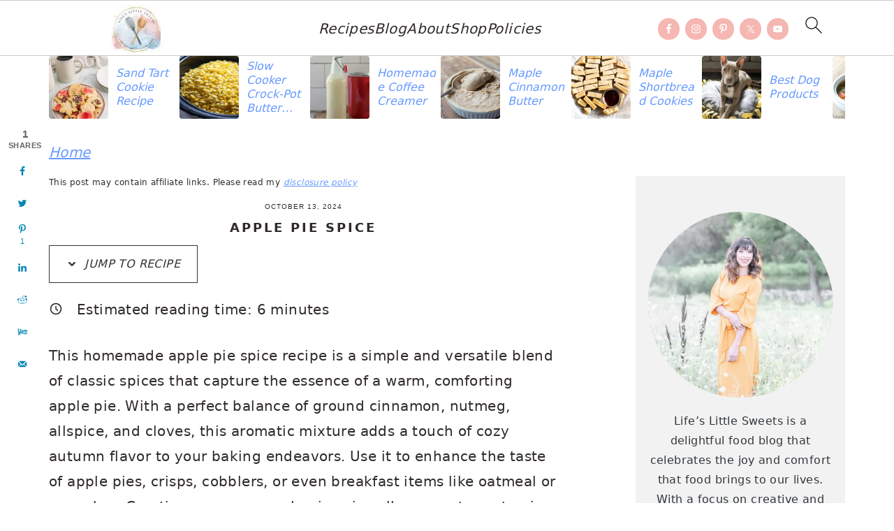

--- FILE ---
content_type: text/html; charset=UTF-8
request_url: https://www.lifeslittlesweets.com/apple-pie-spice/
body_size: 68567
content:
<!DOCTYPE html>
<html lang="en-US">
<head ><meta charset="UTF-8" /><script>if(navigator.userAgent.match(/MSIE|Internet Explorer/i)||navigator.userAgent.match(/Trident\/7\..*?rv:11/i)){var href=document.location.href;if(!href.match(/[?&]nowprocket/)){if(href.indexOf("?")==-1){if(href.indexOf("#")==-1){document.location.href=href+"?nowprocket=1"}else{document.location.href=href.replace("#","?nowprocket=1#")}}else{if(href.indexOf("#")==-1){document.location.href=href+"&nowprocket=1"}else{document.location.href=href.replace("#","&nowprocket=1#")}}}}</script><script>(()=>{class RocketLazyLoadScripts{constructor(){this.v="2.0.3",this.userEvents=["keydown","keyup","mousedown","mouseup","mousemove","mouseover","mouseenter","mouseout","mouseleave","touchmove","touchstart","touchend","touchcancel","wheel","click","dblclick","input","visibilitychange"],this.attributeEvents=["onblur","onclick","oncontextmenu","ondblclick","onfocus","onmousedown","onmouseenter","onmouseleave","onmousemove","onmouseout","onmouseover","onmouseup","onmousewheel","onscroll","onsubmit"]}async t(){this.i(),this.o(),/iP(ad|hone)/.test(navigator.userAgent)&&this.h(),this.u(),this.l(this),this.m(),this.k(this),this.p(this),this._(),await Promise.all([this.R(),this.L()]),this.lastBreath=Date.now(),this.S(this),this.P(),this.D(),this.O(),this.M(),await this.C(this.delayedScripts.normal),await this.C(this.delayedScripts.defer),await this.C(this.delayedScripts.async),this.F("domReady"),await this.T(),await this.j(),await this.I(),this.F("windowLoad"),await this.A(),window.dispatchEvent(new Event("rocket-allScriptsLoaded")),this.everythingLoaded=!0,this.lastTouchEnd&&await new Promise((t=>setTimeout(t,500-Date.now()+this.lastTouchEnd))),this.H(),this.F("all"),this.U(),this.W()}i(){this.CSPIssue=sessionStorage.getItem("rocketCSPIssue"),document.addEventListener("securitypolicyviolation",(t=>{this.CSPIssue||"script-src-elem"!==t.violatedDirective||"data"!==t.blockedURI||(this.CSPIssue=!0,sessionStorage.setItem("rocketCSPIssue",!0))}),{isRocket:!0})}o(){window.addEventListener("pageshow",(t=>{this.persisted=t.persisted,this.realWindowLoadedFired=!0}),{isRocket:!0}),window.addEventListener("pagehide",(()=>{this.onFirstUserAction=null}),{isRocket:!0})}h(){let t;function e(e){t=e}window.addEventListener("touchstart",e,{isRocket:!0}),window.addEventListener("touchend",(function i(o){Math.abs(o.changedTouches[0].pageX-t.changedTouches[0].pageX)<10&&Math.abs(o.changedTouches[0].pageY-t.changedTouches[0].pageY)<10&&o.timeStamp-t.timeStamp<200&&(o.target.dispatchEvent(new PointerEvent("click",{target:o.target,bubbles:!0,cancelable:!0,detail:1})),event.preventDefault(),window.removeEventListener("touchstart",e,{isRocket:!0}),window.removeEventListener("touchend",i,{isRocket:!0}))}),{isRocket:!0})}q(t){this.userActionTriggered||("mousemove"!==t.type||this.firstMousemoveIgnored?"keyup"===t.type||"mouseover"===t.type||"mouseout"===t.type||(this.userActionTriggered=!0,this.onFirstUserAction&&this.onFirstUserAction()):this.firstMousemoveIgnored=!0),"click"===t.type&&t.preventDefault(),this.savedUserEvents.length>0&&(t.stopPropagation(),t.stopImmediatePropagation()),"touchstart"===this.lastEvent&&"touchend"===t.type&&(this.lastTouchEnd=Date.now()),"click"===t.type&&(this.lastTouchEnd=0),this.lastEvent=t.type,this.savedUserEvents.push(t)}u(){this.savedUserEvents=[],this.userEventHandler=this.q.bind(this),this.userEvents.forEach((t=>window.addEventListener(t,this.userEventHandler,{passive:!1,isRocket:!0})))}U(){this.userEvents.forEach((t=>window.removeEventListener(t,this.userEventHandler,{passive:!1,isRocket:!0}))),this.savedUserEvents.forEach((t=>{t.target.dispatchEvent(new window[t.constructor.name](t.type,t))}))}m(){this.eventsMutationObserver=new MutationObserver((t=>{const e="return false";for(const i of t){if("attributes"===i.type){const t=i.target.getAttribute(i.attributeName);t&&t!==e&&(i.target.setAttribute("data-rocket-"+i.attributeName,t),i.target["rocket"+i.attributeName]=new Function("event",t),i.target.setAttribute(i.attributeName,e))}"childList"===i.type&&i.addedNodes.forEach((t=>{if(t.nodeType===Node.ELEMENT_NODE)for(const i of t.attributes)this.attributeEvents.includes(i.name)&&i.value&&""!==i.value&&(t.setAttribute("data-rocket-"+i.name,i.value),t["rocket"+i.name]=new Function("event",i.value),t.setAttribute(i.name,e))}))}})),this.eventsMutationObserver.observe(document,{subtree:!0,childList:!0,attributeFilter:this.attributeEvents})}H(){this.eventsMutationObserver.disconnect(),this.attributeEvents.forEach((t=>{document.querySelectorAll("[data-rocket-"+t+"]").forEach((e=>{e.setAttribute(t,e.getAttribute("data-rocket-"+t)),e.removeAttribute("data-rocket-"+t)}))}))}k(t){Object.defineProperty(HTMLElement.prototype,"onclick",{get(){return this.rocketonclick||null},set(e){this.rocketonclick=e,this.setAttribute(t.everythingLoaded?"onclick":"data-rocket-onclick","this.rocketonclick(event)")}})}S(t){function e(e,i){let o=e[i];e[i]=null,Object.defineProperty(e,i,{get:()=>o,set(s){t.everythingLoaded?o=s:e["rocket"+i]=o=s}})}e(document,"onreadystatechange"),e(window,"onload"),e(window,"onpageshow");try{Object.defineProperty(document,"readyState",{get:()=>t.rocketReadyState,set(e){t.rocketReadyState=e},configurable:!0}),document.readyState="loading"}catch(t){console.log("WPRocket DJE readyState conflict, bypassing")}}l(t){this.originalAddEventListener=EventTarget.prototype.addEventListener,this.originalRemoveEventListener=EventTarget.prototype.removeEventListener,this.savedEventListeners=[],EventTarget.prototype.addEventListener=function(e,i,o){o&&o.isRocket||!t.B(e,this)&&!t.userEvents.includes(e)||t.B(e,this)&&!t.userActionTriggered||e.startsWith("rocket-")||t.everythingLoaded?t.originalAddEventListener.call(this,e,i,o):t.savedEventListeners.push({target:this,remove:!1,type:e,func:i,options:o})},EventTarget.prototype.removeEventListener=function(e,i,o){o&&o.isRocket||!t.B(e,this)&&!t.userEvents.includes(e)||t.B(e,this)&&!t.userActionTriggered||e.startsWith("rocket-")||t.everythingLoaded?t.originalRemoveEventListener.call(this,e,i,o):t.savedEventListeners.push({target:this,remove:!0,type:e,func:i,options:o})}}F(t){"all"===t&&(EventTarget.prototype.addEventListener=this.originalAddEventListener,EventTarget.prototype.removeEventListener=this.originalRemoveEventListener),this.savedEventListeners=this.savedEventListeners.filter((e=>{let i=e.type,o=e.target||window;return"domReady"===t&&"DOMContentLoaded"!==i&&"readystatechange"!==i||("windowLoad"===t&&"load"!==i&&"readystatechange"!==i&&"pageshow"!==i||(this.B(i,o)&&(i="rocket-"+i),e.remove?o.removeEventListener(i,e.func,e.options):o.addEventListener(i,e.func,e.options),!1))}))}p(t){let e;function i(e){return t.everythingLoaded?e:e.split(" ").map((t=>"load"===t||t.startsWith("load.")?"rocket-jquery-load":t)).join(" ")}function o(o){function s(e){const s=o.fn[e];o.fn[e]=o.fn.init.prototype[e]=function(){return this[0]===window&&t.userActionTriggered&&("string"==typeof arguments[0]||arguments[0]instanceof String?arguments[0]=i(arguments[0]):"object"==typeof arguments[0]&&Object.keys(arguments[0]).forEach((t=>{const e=arguments[0][t];delete arguments[0][t],arguments[0][i(t)]=e}))),s.apply(this,arguments),this}}if(o&&o.fn&&!t.allJQueries.includes(o)){const e={DOMContentLoaded:[],"rocket-DOMContentLoaded":[]};for(const t in e)document.addEventListener(t,(()=>{e[t].forEach((t=>t()))}),{isRocket:!0});o.fn.ready=o.fn.init.prototype.ready=function(i){function s(){parseInt(o.fn.jquery)>2?setTimeout((()=>i.bind(document)(o))):i.bind(document)(o)}return t.realDomReadyFired?!t.userActionTriggered||t.fauxDomReadyFired?s():e["rocket-DOMContentLoaded"].push(s):e.DOMContentLoaded.push(s),o([])},s("on"),s("one"),s("off"),t.allJQueries.push(o)}e=o}t.allJQueries=[],o(window.jQuery),Object.defineProperty(window,"jQuery",{get:()=>e,set(t){o(t)}})}P(){const t=new Map;document.write=document.writeln=function(e){const i=document.currentScript,o=document.createRange(),s=i.parentElement;let n=t.get(i);void 0===n&&(n=i.nextSibling,t.set(i,n));const c=document.createDocumentFragment();o.setStart(c,0),c.appendChild(o.createContextualFragment(e)),s.insertBefore(c,n)}}async R(){return new Promise((t=>{this.userActionTriggered?t():this.onFirstUserAction=t}))}async L(){return new Promise((t=>{document.addEventListener("DOMContentLoaded",(()=>{this.realDomReadyFired=!0,t()}),{isRocket:!0})}))}async I(){return this.realWindowLoadedFired?Promise.resolve():new Promise((t=>{window.addEventListener("load",t,{isRocket:!0})}))}M(){this.pendingScripts=[];this.scriptsMutationObserver=new MutationObserver((t=>{for(const e of t)e.addedNodes.forEach((t=>{"SCRIPT"!==t.tagName||t.noModule||t.isWPRocket||this.pendingScripts.push({script:t,promise:new Promise((e=>{const i=()=>{const i=this.pendingScripts.findIndex((e=>e.script===t));i>=0&&this.pendingScripts.splice(i,1),e()};t.addEventListener("load",i,{isRocket:!0}),t.addEventListener("error",i,{isRocket:!0}),setTimeout(i,1e3)}))})}))})),this.scriptsMutationObserver.observe(document,{childList:!0,subtree:!0})}async j(){await this.J(),this.pendingScripts.length?(await this.pendingScripts[0].promise,await this.j()):this.scriptsMutationObserver.disconnect()}D(){this.delayedScripts={normal:[],async:[],defer:[]},document.querySelectorAll("script[type$=rocketlazyloadscript]").forEach((t=>{t.hasAttribute("data-rocket-src")?t.hasAttribute("async")&&!1!==t.async?this.delayedScripts.async.push(t):t.hasAttribute("defer")&&!1!==t.defer||"module"===t.getAttribute("data-rocket-type")?this.delayedScripts.defer.push(t):this.delayedScripts.normal.push(t):this.delayedScripts.normal.push(t)}))}async _(){await this.L();let t=[];document.querySelectorAll("script[type$=rocketlazyloadscript][data-rocket-src]").forEach((e=>{let i=e.getAttribute("data-rocket-src");if(i&&!i.startsWith("data:")){i.startsWith("//")&&(i=location.protocol+i);try{const o=new URL(i).origin;o!==location.origin&&t.push({src:o,crossOrigin:e.crossOrigin||"module"===e.getAttribute("data-rocket-type")})}catch(t){}}})),t=[...new Map(t.map((t=>[JSON.stringify(t),t]))).values()],this.N(t,"preconnect")}async $(t){if(await this.G(),!0!==t.noModule||!("noModule"in HTMLScriptElement.prototype))return new Promise((e=>{let i;function o(){(i||t).setAttribute("data-rocket-status","executed"),e()}try{if(navigator.userAgent.includes("Firefox/")||""===navigator.vendor||this.CSPIssue)i=document.createElement("script"),[...t.attributes].forEach((t=>{let e=t.nodeName;"type"!==e&&("data-rocket-type"===e&&(e="type"),"data-rocket-src"===e&&(e="src"),i.setAttribute(e,t.nodeValue))})),t.text&&(i.text=t.text),t.nonce&&(i.nonce=t.nonce),i.hasAttribute("src")?(i.addEventListener("load",o,{isRocket:!0}),i.addEventListener("error",(()=>{i.setAttribute("data-rocket-status","failed-network"),e()}),{isRocket:!0}),setTimeout((()=>{i.isConnected||e()}),1)):(i.text=t.text,o()),i.isWPRocket=!0,t.parentNode.replaceChild(i,t);else{const i=t.getAttribute("data-rocket-type"),s=t.getAttribute("data-rocket-src");i?(t.type=i,t.removeAttribute("data-rocket-type")):t.removeAttribute("type"),t.addEventListener("load",o,{isRocket:!0}),t.addEventListener("error",(i=>{this.CSPIssue&&i.target.src.startsWith("data:")?(console.log("WPRocket: CSP fallback activated"),t.removeAttribute("src"),this.$(t).then(e)):(t.setAttribute("data-rocket-status","failed-network"),e())}),{isRocket:!0}),s?(t.fetchPriority="high",t.removeAttribute("data-rocket-src"),t.src=s):t.src="data:text/javascript;base64,"+window.btoa(unescape(encodeURIComponent(t.text)))}}catch(i){t.setAttribute("data-rocket-status","failed-transform"),e()}}));t.setAttribute("data-rocket-status","skipped")}async C(t){const e=t.shift();return e?(e.isConnected&&await this.$(e),this.C(t)):Promise.resolve()}O(){this.N([...this.delayedScripts.normal,...this.delayedScripts.defer,...this.delayedScripts.async],"preload")}N(t,e){this.trash=this.trash||[];let i=!0;var o=document.createDocumentFragment();t.forEach((t=>{const s=t.getAttribute&&t.getAttribute("data-rocket-src")||t.src;if(s&&!s.startsWith("data:")){const n=document.createElement("link");n.href=s,n.rel=e,"preconnect"!==e&&(n.as="script",n.fetchPriority=i?"high":"low"),t.getAttribute&&"module"===t.getAttribute("data-rocket-type")&&(n.crossOrigin=!0),t.crossOrigin&&(n.crossOrigin=t.crossOrigin),t.integrity&&(n.integrity=t.integrity),t.nonce&&(n.nonce=t.nonce),o.appendChild(n),this.trash.push(n),i=!1}})),document.head.appendChild(o)}W(){this.trash.forEach((t=>t.remove()))}async T(){try{document.readyState="interactive"}catch(t){}this.fauxDomReadyFired=!0;try{await this.G(),document.dispatchEvent(new Event("rocket-readystatechange")),await this.G(),document.rocketonreadystatechange&&document.rocketonreadystatechange(),await this.G(),document.dispatchEvent(new Event("rocket-DOMContentLoaded")),await this.G(),window.dispatchEvent(new Event("rocket-DOMContentLoaded"))}catch(t){console.error(t)}}async A(){try{document.readyState="complete"}catch(t){}try{await this.G(),document.dispatchEvent(new Event("rocket-readystatechange")),await this.G(),document.rocketonreadystatechange&&document.rocketonreadystatechange(),await this.G(),window.dispatchEvent(new Event("rocket-load")),await this.G(),window.rocketonload&&window.rocketonload(),await this.G(),this.allJQueries.forEach((t=>t(window).trigger("rocket-jquery-load"))),await this.G();const t=new Event("rocket-pageshow");t.persisted=this.persisted,window.dispatchEvent(t),await this.G(),window.rocketonpageshow&&window.rocketonpageshow({persisted:this.persisted})}catch(t){console.error(t)}}async G(){Date.now()-this.lastBreath>45&&(await this.J(),this.lastBreath=Date.now())}async J(){return document.hidden?new Promise((t=>setTimeout(t))):new Promise((t=>requestAnimationFrame(t)))}B(t,e){return e===document&&"readystatechange"===t||(e===document&&"DOMContentLoaded"===t||(e===window&&"DOMContentLoaded"===t||(e===window&&"load"===t||e===window&&"pageshow"===t)))}static run(){(new RocketLazyLoadScripts).t()}}RocketLazyLoadScripts.run()})();</script>

<meta name="viewport" content="width=device-width, initial-scale=1" />
<meta name='robots' content='index, follow, max-image-preview:large, max-snippet:-1, max-video-preview:-1' />
	<style>img:is([sizes="auto" i], [sizes^="auto," i]) { contain-intrinsic-size: 3000px 1500px }</style>
	
	<!-- This site is optimized with the Yoast SEO Premium plugin v24.1 (Yoast SEO v26.5) - https://yoast.com/wordpress/plugins/seo/ -->
	<title>Apple Pie Spice Recipe - Life&#039;s Little Sweets</title>
<link crossorigin data-rocket-preconnect href="https://www.googletagmanager.com" rel="preconnect">
<link crossorigin data-rocket-preconnect href="https://www.google-analytics.com" rel="preconnect">
<link crossorigin data-rocket-preconnect href="https://scripts.mediavine.com" rel="preconnect"><link rel="preload" data-rocket-preload as="image" href="https://www.lifeslittlesweets.com/wp-content/uploads/2021/11/Seasonal-Produce-Chart-Picture-680x680.png" fetchpriority="high">
	<meta name="description" content="Create the perfect Apple Pie Spice blend with this easy recipe. Enhance your apple pies, desserts, and breakfast dishes with warm, aromatic flavors. Customize to your taste. Homemade spice blend made simple!" />
	<link rel="canonical" href="https://www.lifeslittlesweets.com/apple-pie-spice/" />
	<meta property="og:locale" content="en_US" />
	<meta property="og:type" content="article" />
	<meta property="og:title" content="Apple Pie Spice Recipe - Life&#039;s Little Sweets" />
	<meta property="og:description" content="Spice up your fall baking with this homemade Apple Pie Spice blend! 🍎🥧 Create cozy apple pies, crisps, and more with this aromatic mix. 🍂 Get the recipe here and savor the flavors of the season: https://www.lifeslittlesweets.com/apple-pie-spice/ #FallBaking #ApplePieSpice #LifesLittleSweets" />
	<meta property="og:url" content="https://www.lifeslittlesweets.com/apple-pie-spice/" />
	<meta property="og:site_name" content="Life&#039;s Little Sweets" />
	<meta property="article:publisher" content="https://www.facebook.com/LifesLittleSweets" />
	<meta property="article:author" content="https://www.facebook.com/LifesLittleSweets" />
	<meta property="article:published_time" content="2024-10-13T04:00:00+00:00" />
	<meta property="article:modified_time" content="2024-10-23T13:12:10+00:00" />
	<meta property="og:image" content="https://www.lifeslittlesweets.com/wp-content/uploads/2017/10/IMG_4866-Apple-Rose-Puff-Pastry-Recipe-www.lifeslittlesweets.com-680x1020-apples.jpg" />
	<meta property="og:image:width" content="680" />
	<meta property="og:image:height" content="1020" />
	<meta property="og:image:type" content="image/jpeg" />
	<meta name="author" content="Sara Maniez" />
	<meta name="twitter:card" content="summary_large_image" />
	<meta name="twitter:title" content="Apple Pie Spice Recipe - Life&#039;s Little Sweets" />
	<meta name="twitter:description" content="Spice up your fall baking with this homemade Apple Pie Spice blend! 🍎🥧 Create cozy apple pies, crisps, and more with this aromatic mix. 🍂 Get the recipe here and savor the flavors of the season: https://www.lifeslittlesweets.com/apple-pie-spice/ #FallBaking #ApplePieSpice #LifesLittleSweets" />
	<meta name="twitter:creator" content="@LifesLilSweets" />
	<meta name="twitter:site" content="@LifesLilSweets" />
	<meta name="twitter:label1" content="Written by" />
	<meta name="twitter:data1" content="Sara Maniez" />
	<meta name="twitter:label2" content="Est. reading time" />
	<meta name="twitter:data2" content="6 minutes" />
	<script type="application/ld+json" class="yoast-schema-graph">{"@context":"https://schema.org","@graph":[{"@type":"Article","@id":"https://www.lifeslittlesweets.com/apple-pie-spice/#article","isPartOf":{"@id":"https://www.lifeslittlesweets.com/apple-pie-spice/"},"author":{"name":"Sara Maniez","@id":"https://www.lifeslittlesweets.com/#/schema/person/771053f22dfc1116bfb2feef6339580f"},"headline":"Apple Pie Spice","datePublished":"2024-10-13T04:00:00+00:00","dateModified":"2024-10-23T13:12:10+00:00","mainEntityOfPage":{"@id":"https://www.lifeslittlesweets.com/apple-pie-spice/"},"wordCount":1183,"commentCount":0,"publisher":{"@id":"https://www.lifeslittlesweets.com/#organization"},"image":{"@id":"https://www.lifeslittlesweets.com/apple-pie-spice/#primaryimage"},"thumbnailUrl":"https://www.lifeslittlesweets.com/wp-content/uploads/2017/10/IMG_4866-Apple-Rose-Puff-Pastry-Recipe-www.lifeslittlesweets.com-680x1020-apples.jpg","articleSection":["Any Season","Christmas","dairy free","Easy","Food","Holidays","Labor Day","Organic Recipes","Paleo","Recipes","Recipes by Diet Lifestyle","Recipes By Season","Spice Mixes","Thanksgiving","Vegan","Vegetarian Recipes"],"inLanguage":"en-US","potentialAction":[{"@type":"CommentAction","name":"Comment","target":["https://www.lifeslittlesweets.com/apple-pie-spice/#respond"]}]},{"@type":"WebPage","@id":"https://www.lifeslittlesweets.com/apple-pie-spice/","url":"https://www.lifeslittlesweets.com/apple-pie-spice/","name":"Apple Pie Spice Recipe - Life's Little Sweets","isPartOf":{"@id":"https://www.lifeslittlesweets.com/#website"},"primaryImageOfPage":{"@id":"https://www.lifeslittlesweets.com/apple-pie-spice/#primaryimage"},"image":{"@id":"https://www.lifeslittlesweets.com/apple-pie-spice/#primaryimage"},"thumbnailUrl":"https://www.lifeslittlesweets.com/wp-content/uploads/2017/10/IMG_4866-Apple-Rose-Puff-Pastry-Recipe-www.lifeslittlesweets.com-680x1020-apples.jpg","datePublished":"2024-10-13T04:00:00+00:00","dateModified":"2024-10-23T13:12:10+00:00","description":"Create the perfect Apple Pie Spice blend with this easy recipe. Enhance your apple pies, desserts, and breakfast dishes with warm, aromatic flavors. Customize to your taste. Homemade spice blend made simple!","breadcrumb":{"@id":"https://www.lifeslittlesweets.com/apple-pie-spice/#breadcrumb"},"inLanguage":"en-US","potentialAction":[{"@type":"ReadAction","target":["https://www.lifeslittlesweets.com/apple-pie-spice/"]}]},{"@type":"ImageObject","inLanguage":"en-US","@id":"https://www.lifeslittlesweets.com/apple-pie-spice/#primaryimage","url":"https://www.lifeslittlesweets.com/wp-content/uploads/2017/10/IMG_4866-Apple-Rose-Puff-Pastry-Recipe-www.lifeslittlesweets.com-680x1020-apples.jpg","contentUrl":"https://www.lifeslittlesweets.com/wp-content/uploads/2017/10/IMG_4866-Apple-Rose-Puff-Pastry-Recipe-www.lifeslittlesweets.com-680x1020-apples.jpg","width":680,"height":1020,"caption":"Apple Rose Puff Pastry Recipe"},{"@type":"BreadcrumbList","@id":"https://www.lifeslittlesweets.com/apple-pie-spice/#breadcrumb","itemListElement":[{"@type":"ListItem","position":1,"name":"Home","item":"https://www.lifeslittlesweets.com/"},{"@type":"ListItem","position":2,"name":"Apple Pie Spice"}]},{"@type":"WebSite","@id":"https://www.lifeslittlesweets.com/#website","url":"https://www.lifeslittlesweets.com/","name":"Life's Little Sweets","description":"Omnivore loving vegan, gluten-free &amp; beverage recipes","publisher":{"@id":"https://www.lifeslittlesweets.com/#organization"},"potentialAction":[{"@type":"SearchAction","target":{"@type":"EntryPoint","urlTemplate":"https://www.lifeslittlesweets.com/?s={search_term_string}"},"query-input":{"@type":"PropertyValueSpecification","valueRequired":true,"valueName":"search_term_string"}}],"inLanguage":"en-US"},{"@type":"Organization","@id":"https://www.lifeslittlesweets.com/#organization","name":"Life's Little Sweets","url":"https://www.lifeslittlesweets.com/","logo":{"@type":"ImageObject","inLanguage":"en-US","@id":"https://www.lifeslittlesweets.com/#/schema/logo/image/","url":"https://www.lifeslittlesweets.com/wp-content/uploads/2021/04/cropped-Lifes-Little-Sweets-Browser-Logo-512x512-1.jpg","contentUrl":"https://www.lifeslittlesweets.com/wp-content/uploads/2021/04/cropped-Lifes-Little-Sweets-Browser-Logo-512x512-1.jpg","width":512,"height":512,"caption":"Life's Little Sweets"},"image":{"@id":"https://www.lifeslittlesweets.com/#/schema/logo/image/"},"sameAs":["https://www.facebook.com/LifesLittleSweets","https://x.com/LifesLilSweets","https://instagram.com/lifeslittlesweets/","https://www.linkedin.com/in/sara-maniez-1891075/","https://www.youtube.com/channel/UCDow_-KJeG4oo_aHuACKhRA"]},{"@type":"Person","@id":"https://www.lifeslittlesweets.com/#/schema/person/771053f22dfc1116bfb2feef6339580f","name":"Sara Maniez","image":{"@type":"ImageObject","inLanguage":"en-US","@id":"https://www.lifeslittlesweets.com/#/schema/person/image/","url":"https://secure.gravatar.com/avatar/90f48f51c70f3de4ac5cae68764dffe41990a8b046f458e7d65091a60f87b033?s=96&d=identicon&r=g","contentUrl":"https://secure.gravatar.com/avatar/90f48f51c70f3de4ac5cae68764dffe41990a8b046f458e7d65091a60f87b033?s=96&d=identicon&r=g","caption":"Sara Maniez"},"description":"Life’s Little Sweets is a seasonal cooking and local food blog featuring farm-to-table recipes, CSA inspiration, and creative ways to enjoy what’s fresh and in season.","sameAs":["https://www.lifeslittlesweets.com/","https://www.facebook.com/LifesLittleSweets","https://x.com/LifesLilSweets"],"url":"https://www.lifeslittlesweets.com/author/saralmaniezgmail-com/"}]}</script>
	<!-- / Yoast SEO Premium plugin. -->


<link rel='dns-prefetch' href='//scripts.mediavine.com' />
<link rel="alternate" type="application/rss+xml" title="Life&#039;s Little Sweets &raquo; Feed" href="https://www.lifeslittlesweets.com/feed/" />
<link rel="alternate" type="application/rss+xml" title="Life&#039;s Little Sweets &raquo; Comments Feed" href="https://www.lifeslittlesweets.com/comments/feed/" />
<link rel="alternate" type="application/rss+xml" title="Life&#039;s Little Sweets &raquo; Apple Pie Spice Comments Feed" href="https://www.lifeslittlesweets.com/apple-pie-spice/feed/" />
<link rel="alternate" type="application/rss+xml" title="Life&#039;s Little Sweets &raquo; Stories Feed" href="https://www.lifeslittlesweets.com/web-stories/feed/"><link data-minify="1" rel='stylesheet' id='brunch-pro-theme-css' href='https://www.lifeslittlesweets.com/wp-content/cache/min/1/wp-content/themes/brunch-pro-2.0.1/style.css?ver=1762783269' type='text/css' media='all' />
<style id='brunch-pro-theme-inline-css' type='text/css'>
.brunch-pro .site-header{background:#ffffff;}a, .site-footer a:not(.button), .pagination-next:after, .pagination-previous:before{color:#6699ff;}a:hover, a:focus, site-footer a:hover, site-footer a:focus{color:#6699ff;}.nav-primary, .nav-secondary .wrap{background:#6699ff;}.genesis-nav-menu > li > a{color:#ffffff;}.button, .button-secondary, button, input[type="button"], input[type="reset"], input[type="submit"], .enews-widget input[type="submit"], .brunch-pro .simmer-icon-print, .brunch-pro .simmer-icon-print a, div.gform_wrapper .gform_footer input[type="submit"], a.more-link, .more-from-category a{background:#6699ff;}
</style>
<link rel='stylesheet' id='wp-block-library-css' href='https://www.lifeslittlesweets.com/wp-includes/css/dist/block-library/style.min.css?ver=6.8.3' type='text/css' media='all' />
<style id='wp-block-library-inline-css' type='text/css'>
.wp-block-group.is-style-full-width-slanted { -webkit-transform: skewY(1.5deg); transform: skewY(1.5deg); -ms-transform-origin: 100% 0; -webkit-transform-origin: 100% 0; transform-origin: 100% 0; margin-bottom: 20px !important; margin-top: 60px !important; padding-bottom: 70px !important; } .wp-block-group.is-style-full-width-slanted > .wp-block-group__inner-container { -webkit-transform: skewY(-1.5deg); transform: skewY(-1.5deg); -ms-transform-origin: 100% 0; -webkit-transform-origin: 100% 0; transform-origin: 100% 0; }
.is-style-feast-inline-heading-group h2:first-of-type, .is-style-feast-inline-heading-group h3:first-of-type { transform: translateY(-0.7em);  background: #FFF; display: inline-block; padding: 0 0.5em 0; margin: 0 0.5em; } .is-style-feast-inline-heading-group { border: 2px solid var(--global-palette6, #CCC); padding: 0 1em 1em; margin: 3em 0 2em; } .is-style-feast-inline-heading-group h2:first-child+*, .is-style-feast-inline-heading-group h3:first-child+* { margin-top: 0; }
.is-style-button-right-arrow .wp-element-button::after { content: "→"; position: relative; margin-left: 0.2em; }
.is-style-button-external-arrow .wp-element-button::after { content: "↗"; position: relative; margin-left: 0.2em; }
.is-style-paragraph-right-arrow a::after { content: " →"; position: relative; margin-left: 0; }
.is-style-paragraph-external-arrow a::after { content: " ↗"; position: relative; margin-left: 0; }
.is-style-basic-columns .wp-block-column { background-color: var(--branding-color-background, #EEEEEE); color: var(--branding-color-background-text, #000000); padding: 17px 11px; }
.is-style-book-cover img { box-shadow: 4px 4px 20px #454545; transform: rotate(3deg) scale(0.9); -webkit-backface-visibility: hidden; margin-top: 10px; margin-bottom: 10px; } .is-style-book-cover { padding: 10px; }
.is-style-polaroid img { border-bottom: 50px solid #fff; border-right: 15px solid #fff; border-left: 15px solid #fff; border-top: 10px solid #fff; box-shadow: 5px 5px 15px rgba(0, 0, 0, .4); transform: rotate(-5deg) scale(0.9); -webkit-backface-visibility: hidden; margin: 10px 0; }

			.wp-block-media-text.is-style-book-cover {
				grid-template-columns: 30% 1fr;
			}
			.wp-block-media-text.is-style-book-cover img {
				box-shadow: 4px 4px 20px rgba(0,0,0,0.5);
				transform: rotate(-6deg) scale(0.9);
				-webkit-backface-visibility: hidden;
				margin-top: 10px; margin-bottom: 10px;
			}
			.wp-block-media-text.is-style-book-cover .wp-block-media-text__media {
				display: flex;
				justify-content: center;
			}
			.wp-block-media-text.is-style-book-cover .wp-block-media-text__content {
				padding: 0 0 0 40px;
			}
			@media(max-width:600px) {
				.wp-block-media-text.is-style-book-cover img {
					max-width: 200px;
				}
				.wp-block-media-text.is-style-book-cover .wp-block-media-text__content {
					padding: 20px 0 0 0;
					text-align: center;
				}
				.wp-block-media-text.is-style-book-cover .wp-block-media-text__content .wp-block-buttons {
					justify-content: center;
				}
			}
		

			.wp-block-media-text.is-style-polaroid-media-text {
				grid-template-columns: 30% 1fr;
			}
			.wp-block-media-text.is-style-polaroid-media-text img {
				transform: rotate(-10deg) scale(0.9);
				-webkit-backface-visibility: hidden;
				margin-top: 10px;
				margin-bottom: 10px;
				border: 10px solid var(--branding-color-background, #ccc);
			}
			.wp-block-group.is-style-full-width-feature-wrapper .wp-block-media-text.is-style-polaroid-media-text img,
			.wp-block-group.is-style-full-width-custom-background-feature-wrapper .wp-block-media-text.is-style-polaroid-media-text img,
			.wp-block-group.is-style-feast-branding-background .wp-block-media-text.is-style-polaroid-media-text img {
				border-color: #fff;
			}
			.wp-block-media-text.is-style-polaroid-media-text .wp-block-media-text__media {
				display: flex;
				justify-content: center;
			}
			.wp-block-media-text.is-style-polaroid-media-text .wp-block-media-text__content {
				padding: 0 0 0 40px;
			}
			@media(max-width:600px) {
				.wp-block-media-text.is-style-polaroid-media-text img {
					max-width: 75%;
				}
				.wp-block-media-text.is-style-polaroid-media-text .wp-block-media-text__content {
					padding: 20px 0 0 0;
					text-align: center;
				}
				.wp-block-media-text.is-style-polaroid-media-text .wp-block-media-text__content .wp-block-buttons {
					justify-content: center;
				}
			}
		

			.is-style-post-info-author {
				grid-template-columns: 50px 1fr !important;
				grid-gap: 12px;
			}
			.is-style-post-info-author .wp-block-media-text__content {
				padding: 7px 0;
			}
			.is-style-post-info-author .wp-block-media-text__content a {
				text-decoration: underline;
			}
			.is-style-post-info-author .wp-block-media-text__media img {
				border-radius: 100px;
			}
			.is-style-post-info-author.has-background {
				padding: 7px;
				margin: 7px 0;
			}
		

			.is-style-post-info-author-100px {
				grid-template-columns: 100px 1fr !important;
				grid-gap: 15px;
			}
			.is-style-post-info-author-100px .wp-block-media-text__content {
				padding: 7px 0;
			}
			.is-style-post-info-author-100px .wp-block-media-text__content a {
				text-decoration: underline;
			}
			.is-style-post-info-author-100px .wp-block-media-text__media img {
				border-radius: 100px;
			}
			.is-style-post-info-author-100px.has-background {
				padding: 7px;
				margin: 7px 0;
			}
		
.is-style-left-bar { border-left: 5px solid var(--branding-color-background, #CCC); padding-left: 22px; margin: 22px 0; } .is-style-left-bar::before { content: none; }
.is-style-feast-txt-message { background: var(--branding-color-background, var(--global-palette7, #EEE)); border-radius: 7px; padding: 22px; margin: 44px 0; position: relative; } .is-style-feast-txt-message::before { content: none; } .is-style-feast-txt-message::after {  content: ""; position: absolute; width: 0; height: 0; top: 100%; left: 34px; border-top: 28px solid var(--branding-color-background, #EEE); border-left: 0 solid transparent; border-right: 28px solid transparent;  } .is-style-feast-txt-message:nth-of-type(odd)::after { left: unset; right: 34px; border-right: 0 solid transparent; border-left: 28px solid transparent; } .feast-plugin .is-style-feast-txt-message *, .editor-styles-wrapper .is-style-feast-txt-message * { color: var(--branding-color-background-text, #010101); }
.is-style-foodie-pro { padding: 22px 7px 22px 27px; margin: 27px 0; } .is-style-foodie-pro::before {  content: "\201C"; display: block; font-size: 77px; height: 0; position: relative; top: -37px; left: -41px; color: var(--branding-color-primary, #010101);  }
.is-style-cookd-pro { line-height: 1.1em; font-size: 1.1em; padding: 0 15%; text-align: center; margin-bottom: 22px; } .is-style-cookd-pro::before, .is-style-cookd-pro::after { background: var(--branding-color-accents, #CCC); content: "" !important; display: block; height: 1px; margin: 10% auto; width: 50px; top: 0; left: 0; }
.is-style-seasoned-pro { border-bottom: 1px solid #CCC; border-top: 1px solid #CCC; color: #333333; font-size: 130%; margin: 77px 37px; padding-top: 0; padding-bottom: 37px; text-align: center; } .is-style-seasoned-pro::before { background: var(--branding-color-accents, #DDDDDD); color: var(--branding-color-accents-text, #010101); -webkit-border-radius: 100%; border-radius: 100%; content: "\201C"; display: table; font-family: Times New Roman, serif; font-size: 57px; height: 0; line-height: 1; margin: -7px auto 7px; padding: 17px 15px 0; position: relative; left: 0; text-align: center; width: 47px; }
.is-style-featured-comment { line-height: 1.7em; font-size: 1.1em; padding: 0 12px; margin: 64px 0; font-weight: bold; position: relative; } .is-style-featured-comment::before { content: "Featured Comment" !important; text-transform: uppercase; color: #999;  left: 0; font-size: 0.8em;}  .is-style-featured-comment cite { float: right; text-transform: uppercase; font-size: 0.8em; color: #999; } .is-style-featured-comment cite::before { content: "⭐⭐⭐⭐⭐"; margin-right: 13px; } .is-style-featured-comment p { margin: 17px 0 !important; }
@media only screen and (min-width: 1023px) { .is-style-feast-2-column-list { display: grid; grid-template-columns: 1fr 1fr; gap: 0 37px; } .editor-styles-wrapper :where(:not(.is-layout-flex,.is-layout-grid))>.is-style-feast-2-column-list li { margin-left: unset; margin-right: unset; } }
@media only screen and (min-width: 1023px) { .is-style-feast-3-column-list { display: grid; grid-template-columns: 1fr 1fr 1fr; gap: 0 37px; } .editor-styles-wrapper :where(:not(.is-layout-flex,.is-layout-grid))>.is-style-feast-3-column-list li { margin-left: unset; margin-right: unset; } }
</style>
<style id='classic-theme-styles-inline-css' type='text/css'>
/*! This file is auto-generated */
.wp-block-button__link{color:#fff;background-color:#32373c;border-radius:9999px;box-shadow:none;text-decoration:none;padding:calc(.667em + 2px) calc(1.333em + 2px);font-size:1.125em}.wp-block-file__button{background:#32373c;color:#fff;text-decoration:none}
</style>
<style id='global-styles-inline-css' type='text/css'>
:root{--wp--preset--aspect-ratio--square: 1;--wp--preset--aspect-ratio--4-3: 4/3;--wp--preset--aspect-ratio--3-4: 3/4;--wp--preset--aspect-ratio--3-2: 3/2;--wp--preset--aspect-ratio--2-3: 2/3;--wp--preset--aspect-ratio--16-9: 16/9;--wp--preset--aspect-ratio--9-16: 9/16;--wp--preset--color--black: #000000;--wp--preset--color--cyan-bluish-gray: #abb8c3;--wp--preset--color--white: #ffffff;--wp--preset--color--pale-pink: #f78da7;--wp--preset--color--vivid-red: #cf2e2e;--wp--preset--color--luminous-vivid-orange: #ff6900;--wp--preset--color--luminous-vivid-amber: #fcb900;--wp--preset--color--light-green-cyan: #7bdcb5;--wp--preset--color--vivid-green-cyan: #00d084;--wp--preset--color--pale-cyan-blue: #8ed1fc;--wp--preset--color--vivid-cyan-blue: #0693e3;--wp--preset--color--vivid-purple: #9b51e0;--wp--preset--gradient--vivid-cyan-blue-to-vivid-purple: linear-gradient(135deg,rgba(6,147,227,1) 0%,rgb(155,81,224) 100%);--wp--preset--gradient--light-green-cyan-to-vivid-green-cyan: linear-gradient(135deg,rgb(122,220,180) 0%,rgb(0,208,130) 100%);--wp--preset--gradient--luminous-vivid-amber-to-luminous-vivid-orange: linear-gradient(135deg,rgba(252,185,0,1) 0%,rgba(255,105,0,1) 100%);--wp--preset--gradient--luminous-vivid-orange-to-vivid-red: linear-gradient(135deg,rgba(255,105,0,1) 0%,rgb(207,46,46) 100%);--wp--preset--gradient--very-light-gray-to-cyan-bluish-gray: linear-gradient(135deg,rgb(238,238,238) 0%,rgb(169,184,195) 100%);--wp--preset--gradient--cool-to-warm-spectrum: linear-gradient(135deg,rgb(74,234,220) 0%,rgb(151,120,209) 20%,rgb(207,42,186) 40%,rgb(238,44,130) 60%,rgb(251,105,98) 80%,rgb(254,248,76) 100%);--wp--preset--gradient--blush-light-purple: linear-gradient(135deg,rgb(255,206,236) 0%,rgb(152,150,240) 100%);--wp--preset--gradient--blush-bordeaux: linear-gradient(135deg,rgb(254,205,165) 0%,rgb(254,45,45) 50%,rgb(107,0,62) 100%);--wp--preset--gradient--luminous-dusk: linear-gradient(135deg,rgb(255,203,112) 0%,rgb(199,81,192) 50%,rgb(65,88,208) 100%);--wp--preset--gradient--pale-ocean: linear-gradient(135deg,rgb(255,245,203) 0%,rgb(182,227,212) 50%,rgb(51,167,181) 100%);--wp--preset--gradient--electric-grass: linear-gradient(135deg,rgb(202,248,128) 0%,rgb(113,206,126) 100%);--wp--preset--gradient--midnight: linear-gradient(135deg,rgb(2,3,129) 0%,rgb(40,116,252) 100%);--wp--preset--font-size--small: 13px;--wp--preset--font-size--medium: 20px;--wp--preset--font-size--large: 36px;--wp--preset--font-size--x-large: 42px;--wp--preset--spacing--20: 0.44rem;--wp--preset--spacing--30: 0.67rem;--wp--preset--spacing--40: 1rem;--wp--preset--spacing--50: 1.5rem;--wp--preset--spacing--60: 2.25rem;--wp--preset--spacing--70: 3.38rem;--wp--preset--spacing--80: 5.06rem;--wp--preset--shadow--natural: 6px 6px 9px rgba(0, 0, 0, 0.2);--wp--preset--shadow--deep: 12px 12px 50px rgba(0, 0, 0, 0.4);--wp--preset--shadow--sharp: 6px 6px 0px rgba(0, 0, 0, 0.2);--wp--preset--shadow--outlined: 6px 6px 0px -3px rgba(255, 255, 255, 1), 6px 6px rgba(0, 0, 0, 1);--wp--preset--shadow--crisp: 6px 6px 0px rgba(0, 0, 0, 1);}:where(.is-layout-flex){gap: 0.5em;}:where(.is-layout-grid){gap: 0.5em;}body .is-layout-flex{display: flex;}.is-layout-flex{flex-wrap: wrap;align-items: center;}.is-layout-flex > :is(*, div){margin: 0;}body .is-layout-grid{display: grid;}.is-layout-grid > :is(*, div){margin: 0;}:where(.wp-block-columns.is-layout-flex){gap: 2em;}:where(.wp-block-columns.is-layout-grid){gap: 2em;}:where(.wp-block-post-template.is-layout-flex){gap: 1.25em;}:where(.wp-block-post-template.is-layout-grid){gap: 1.25em;}.has-black-color{color: var(--wp--preset--color--black) !important;}.has-cyan-bluish-gray-color{color: var(--wp--preset--color--cyan-bluish-gray) !important;}.has-white-color{color: var(--wp--preset--color--white) !important;}.has-pale-pink-color{color: var(--wp--preset--color--pale-pink) !important;}.has-vivid-red-color{color: var(--wp--preset--color--vivid-red) !important;}.has-luminous-vivid-orange-color{color: var(--wp--preset--color--luminous-vivid-orange) !important;}.has-luminous-vivid-amber-color{color: var(--wp--preset--color--luminous-vivid-amber) !important;}.has-light-green-cyan-color{color: var(--wp--preset--color--light-green-cyan) !important;}.has-vivid-green-cyan-color{color: var(--wp--preset--color--vivid-green-cyan) !important;}.has-pale-cyan-blue-color{color: var(--wp--preset--color--pale-cyan-blue) !important;}.has-vivid-cyan-blue-color{color: var(--wp--preset--color--vivid-cyan-blue) !important;}.has-vivid-purple-color{color: var(--wp--preset--color--vivid-purple) !important;}.has-black-background-color{background-color: var(--wp--preset--color--black) !important;}.has-cyan-bluish-gray-background-color{background-color: var(--wp--preset--color--cyan-bluish-gray) !important;}.has-white-background-color{background-color: var(--wp--preset--color--white) !important;}.has-pale-pink-background-color{background-color: var(--wp--preset--color--pale-pink) !important;}.has-vivid-red-background-color{background-color: var(--wp--preset--color--vivid-red) !important;}.has-luminous-vivid-orange-background-color{background-color: var(--wp--preset--color--luminous-vivid-orange) !important;}.has-luminous-vivid-amber-background-color{background-color: var(--wp--preset--color--luminous-vivid-amber) !important;}.has-light-green-cyan-background-color{background-color: var(--wp--preset--color--light-green-cyan) !important;}.has-vivid-green-cyan-background-color{background-color: var(--wp--preset--color--vivid-green-cyan) !important;}.has-pale-cyan-blue-background-color{background-color: var(--wp--preset--color--pale-cyan-blue) !important;}.has-vivid-cyan-blue-background-color{background-color: var(--wp--preset--color--vivid-cyan-blue) !important;}.has-vivid-purple-background-color{background-color: var(--wp--preset--color--vivid-purple) !important;}.has-black-border-color{border-color: var(--wp--preset--color--black) !important;}.has-cyan-bluish-gray-border-color{border-color: var(--wp--preset--color--cyan-bluish-gray) !important;}.has-white-border-color{border-color: var(--wp--preset--color--white) !important;}.has-pale-pink-border-color{border-color: var(--wp--preset--color--pale-pink) !important;}.has-vivid-red-border-color{border-color: var(--wp--preset--color--vivid-red) !important;}.has-luminous-vivid-orange-border-color{border-color: var(--wp--preset--color--luminous-vivid-orange) !important;}.has-luminous-vivid-amber-border-color{border-color: var(--wp--preset--color--luminous-vivid-amber) !important;}.has-light-green-cyan-border-color{border-color: var(--wp--preset--color--light-green-cyan) !important;}.has-vivid-green-cyan-border-color{border-color: var(--wp--preset--color--vivid-green-cyan) !important;}.has-pale-cyan-blue-border-color{border-color: var(--wp--preset--color--pale-cyan-blue) !important;}.has-vivid-cyan-blue-border-color{border-color: var(--wp--preset--color--vivid-cyan-blue) !important;}.has-vivid-purple-border-color{border-color: var(--wp--preset--color--vivid-purple) !important;}.has-vivid-cyan-blue-to-vivid-purple-gradient-background{background: var(--wp--preset--gradient--vivid-cyan-blue-to-vivid-purple) !important;}.has-light-green-cyan-to-vivid-green-cyan-gradient-background{background: var(--wp--preset--gradient--light-green-cyan-to-vivid-green-cyan) !important;}.has-luminous-vivid-amber-to-luminous-vivid-orange-gradient-background{background: var(--wp--preset--gradient--luminous-vivid-amber-to-luminous-vivid-orange) !important;}.has-luminous-vivid-orange-to-vivid-red-gradient-background{background: var(--wp--preset--gradient--luminous-vivid-orange-to-vivid-red) !important;}.has-very-light-gray-to-cyan-bluish-gray-gradient-background{background: var(--wp--preset--gradient--very-light-gray-to-cyan-bluish-gray) !important;}.has-cool-to-warm-spectrum-gradient-background{background: var(--wp--preset--gradient--cool-to-warm-spectrum) !important;}.has-blush-light-purple-gradient-background{background: var(--wp--preset--gradient--blush-light-purple) !important;}.has-blush-bordeaux-gradient-background{background: var(--wp--preset--gradient--blush-bordeaux) !important;}.has-luminous-dusk-gradient-background{background: var(--wp--preset--gradient--luminous-dusk) !important;}.has-pale-ocean-gradient-background{background: var(--wp--preset--gradient--pale-ocean) !important;}.has-electric-grass-gradient-background{background: var(--wp--preset--gradient--electric-grass) !important;}.has-midnight-gradient-background{background: var(--wp--preset--gradient--midnight) !important;}.has-small-font-size{font-size: var(--wp--preset--font-size--small) !important;}.has-medium-font-size{font-size: var(--wp--preset--font-size--medium) !important;}.has-large-font-size{font-size: var(--wp--preset--font-size--large) !important;}.has-x-large-font-size{font-size: var(--wp--preset--font-size--x-large) !important;}
:where(.wp-block-post-template.is-layout-flex){gap: 1.25em;}:where(.wp-block-post-template.is-layout-grid){gap: 1.25em;}
:where(.wp-block-columns.is-layout-flex){gap: 2em;}:where(.wp-block-columns.is-layout-grid){gap: 2em;}
:root :where(.wp-block-pullquote){font-size: 1.5em;line-height: 1.6;}
</style>
<style id='feast-global-styles-inline-css' type='text/css'>
.feast-plugin a {
	word-break: break-word;
}
.feast-plugin ul.menu a {
	word-break: initial;
}
	p.is-variation-fancy-text {
		font-style: italic;
		margin: 0 0 16px 0 !important;
	}
	p.is-variation-fancy-text + *:not(div),
	.wp-block-group__inner-container p.is-variation-fancy-text:first-child {
		margin-top: 0 !important;
	}
	@media (prefers-reduced-motion: no-preference) {
		:root {
			scroll-behavior: smooth;
		}
	}
.feast-film-strip .feast-recipe-index { 
	height: 105px;
	overflow: hidden;
}
.feast-film-strip .fsri-list { 
	grid-template-columns: repeat( 12, minmax( 180px, 1fr));
	margin: 0 !important;
	max-height: 105px;
	height: 105px;
	grid-gap: 7px;
	-webkit-overflow-scrolling: touch;
	overflow-x: auto;
	overflow-y: hidden;
	-ms-overflow-style: none;
	scrollbar-width: none;			
}
.feast-film-strip .fsri-list::-webkit-scrollbar {
	width: 0;
	height: 0;
	background: transparent;
}
.feast-film-strip .listing-item { 
	padding: 0;
	min-height: 0;
}
.feast-film-strip .listing-item img { 
	height: 90px;
	border: none;
	box-shadow: none;
	border-radius: 4px;
}
.feast-film-strip .fsri-list .listing-item img {
	margin-bottom: 0;
	border: none;
}
.feast-film-strip .listing-item a {
	display: grid; 
	grid-template-columns: 1fr 1fr;
	grid-gap: 11px;
	align-items: center;
}
.feast-film-strip .fsri-title { 
	height: auto;
	max-height: 80px; 
	overflow: hidden;
	font-weight: 400;
	font-size: 16px;
	line-height: 20px;
	padding: 0;
	text-align: left;
	display: -webkit-box;
	-webkit-line-clamp: 4;
	-webkit-box-orient: vertical;  
	overflow: hidden;
	letter-spacing: 0;	
}
button.feast-submenu-toggle {
	display: none;
	background: transparent;
	border: 1px solid #424242;
	border-radius: 0;
	box-shadow: none;
	padding: 0;
	outline: none;
	cursor: pointer;
	position: absolute;
	line-height: 0;
	right: 0;
	top: 3px;
	width: 42px;
	height: 42px;
	justify-content: center;
	align-items: center;
}
button.feast-submenu-toggle svg {
	width: 20px;
	height: 20px;
}
@media(max-width:1199px) {
	button.feast-submenu-toggle {
		display: flex;
	}
	.mmm-content ul li.menu-item-has-children {
		position: relative;
	}
	.mmm-content ul li.menu-item-has-children > a {
		display: inline-block;
		margin-top: 12px;
		margin-bottom: 12px;
		width: 100%;
		padding-right: 48px;
	}
	.mmm-content ul li.menu-item-has-children > ul.sub-menu {
		display: none;
	}
	.mmm-content ul li.menu-item-has-children.open > ul.sub-menu {
		display: block;
	}
	.mmm-content ul li.menu-item-has-children.open > button svg {
		transform: rotate(180deg);
	}
}
body {
font-family: -apple-system, system-ui, BlinkMacSystemFont, "Segoe UI", Helvetica, Arial, sans-serif, "Apple Color Emoji", "Segoe UI Emoji", "Segoe UI Symbol" !important;
}h1,
h2,
h3,
h4,
h5,
h6 {
font-family: -apple-system, system-ui, BlinkMacSystemFont, "Segoe UI", Helvetica, Arial, sans-serif, "Apple Color Emoji", "Segoe UI Emoji", "Segoe UI Symbol" !important;;
}.single .content a,
.category .content a,
.feast-modern-category-layout a,
aside a, 
.site-footer a {
	text-decoration: underline;
}
.feast-social-media {
	display: flex;
	flex-wrap: wrap;
	align-items: center;
	justify-content: center;
	column-gap: 18px;
	row-gap: 9px;
	width: 100%;
	padding: 27px 0;
}
.feast-social-media.feast-social-media--align-left {
	justify-content: flex-start;
}
.feast-social-media.feast-social-media--align-right {
	justify-content: flex-end;
}
.feast-social-media a {
	display: flex;
	align-items: center;
	justify-content: center;
	padding: 12px;
}
@media(max-width:600px) {
	.feast-social-media a {
		min-height: 50px;
		min-width: 50px;
	}
}
.feast-ai-buttons-block {
	display: block;
	width: 100%;
}
.feast-ai-buttons-block .wp-block-buttons {
	display: flex;
	flex-wrap: wrap;
	gap: 12px;
	width: 100%;
}
.feast-ai-buttons-block--align-center .wp-block-buttons {
	justify-content: center;
}
.feast-ai-buttons-block--align-right .wp-block-buttons {
	justify-content: flex-end;
}
.feast-ai-buttons-block .wp-block-buttons .wp-block-button {
	flex-basis: 0;
	flex-grow: 1;
}
.feast-ai-buttons-block .wp-block-buttons .wp-block-button .wp-block-button__link {
	white-space: nowrap;
}
@media(max-width:600px) {
	.feast-ai-buttons-block .wp-block-buttons .wp-block-button {
		flex-basis: 40%;
	}
}		
.feast-remove-top-padding {
	padding-top: 0 !important;
}
.feast-remove-bottom-padding {
	padding-bottom: 0 !important;
}
.feast-remove-top-margin {
	margin-top: 0 !important;
}
.feast-remove-bottom-margin {
	margin-bottom: 0 !important;
}
.z-10 {
	position: relative;
	z-index: 10;
}
body h1,
body h2,
body h3,
body h4,
body h5,
body h6 {
	line-height: 1.2;
}
.wp-block-media-text.is-variation-media-text-sidebar-bio {
	display: flex;
	flex-direction: column;
	row-gap: 4px;
}
.wp-block-media-text.is-variation-media-text-sidebar-bio .wp-block-media-text__media {
	display: flex;
	justify-content: center;
}
.wp-block-media-text.is-variation-media-text-sidebar-bio .wp-block-media-text__media img {
	border-radius: 1000px;
}
.wp-block-media-text.is-variation-media-text-sidebar-bio .wp-block-media-text__content {
	padding: 16px 24px 28px;
	margin: 0;
	display: flex;
	flex-direction: column;
	gap: 10px;
	box-sizing: border-box;
}
.wp-block-media-text.is-variation-media-text-sidebar-bio .wp-block-media-text__content h3,
.wp-block-media-text.is-variation-media-text-sidebar-bio .wp-block-media-text__content h2 {
	font-size: 1.625em;
}
.wp-block-media-text.is-variation-media-text-sidebar-bio .wp-block-media-text__content * {
	margin: 0;
	max-width: 100%;
}
.wp-block-media-text.is-variation-media-text-sidebar-bio .wp-block-media-text__content p {
	line-height: 1.5;
}
@media only screen and (max-width: 335px) {
	.site-inner {
		padding-left: 0;
		padding-right: 0;
	}
}
@media only screen and (max-width:1023px) {
	.feast-layout--modern-footer {
		padding-left: 5%;
		padding-right: 5%;
	}
}
@media only screen and (max-width: 600px) {
	.site-container .feast-layout--modern-footer .is-style-full-width-feature-wrapper,
	.site-container .feast-layout--modern-footer .is-style-full-width-feature-wrapper-cta,
	.site-container .feast-layout--modern-footer .is-style-full-width-slanted,
	.site-container .feast-layout--modern-footer .is-style-full-width-custom-background-feature-wrapper {
		margin: var(--feast-spacing-xl, 27px) -5%;
	}
}
a.wprm-recipe-jump:hover {
	opacity: 1.0 !important;
}
.wp-block-media-text.is-variation-media-text-sidebar-bio .wp-block-media-text__media img {
	border-radius: 178px;
	aspect-ratio: 1 / 1;
	object-fit: cover;
}
.feast-modern-category-layout {
	text-align: initial;
}
.feast-jump-to-buttons .wp-block-button__link svg path {
	fill: #fff;
}
h1,
h2,
h3,
h4,
h5,
h6,
div, 
.wp-block-group {
	scroll-margin-top: 80px;
}
.wp-block-media-text {
	row-gap: var(--global-md-spacing, 22px);
}
	.wp-block-group {
	margin-top: var(--global-md-spacing, 1.5rem);
	margin-bottom: var(--global-md-spacing, 1.5rem);
}

</style>
<link data-minify="1" rel='stylesheet' id='dpsp-frontend-style-pro-css' href='https://www.lifeslittlesweets.com/wp-content/cache/min/1/wp-content/plugins/social-pug/assets/dist/style-frontend-pro.css?ver=1762783269' type='text/css' media='all' />
<style id='dpsp-frontend-style-pro-inline-css' type='text/css'>

				@media screen and ( max-width : 720px ) {
					.dpsp-content-wrapper.dpsp-hide-on-mobile,
					.dpsp-share-text.dpsp-hide-on-mobile,
					.dpsp-content-wrapper .dpsp-network-label {
						display: none;
					}
					.dpsp-has-spacing .dpsp-networks-btns-wrapper li {
						margin:0 2% 10px 0;
					}
					.dpsp-network-btn.dpsp-has-label:not(.dpsp-has-count) {
						max-height: 40px;
						padding: 0;
						justify-content: center;
					}
					.dpsp-content-wrapper.dpsp-size-small .dpsp-network-btn.dpsp-has-label:not(.dpsp-has-count){
						max-height: 32px;
					}
					.dpsp-content-wrapper.dpsp-size-large .dpsp-network-btn.dpsp-has-label:not(.dpsp-has-count){
						max-height: 46px;
					}
				}
			
							.dpsp-button-style-8 .dpsp-networks-btns-content.dpsp-networks-btns-wrapper .dpsp-network-btn:not(:hover):not(:active) {
								--customNetworkColor: #0086b3;
								--customNetworkHoverColor: #00749f;
								color: #0086b3;
							}
							.dpsp-button-style-8 .dpsp-networks-btns-content.dpsp-networks-btns-wrapper .dpsp-network-btn  .dpsp-network-icon  .dpsp-network-icon-inner > svg {
								fill: #0086b3;
							}
						
							.dpsp-button-style-8 .dpsp-networks-btns-content.dpsp-networks-btns-wrapper .dpsp-network-btn:hover,
							.dpsp-button-style-8 .dpsp-networks-btns-content.dpsp-networks-btns-wrapper .dpsp-network-btn:focus {

								color: #00749f;
							}
							.dpsp-button-style-8 .dpsp-networks-btns-content.dpsp-networks-btns-wrapper .dpsp-network-btn:focus .dpsp-network-icon svg,
							.dpsp-button-style-8 .dpsp-networks-btns-content.dpsp-networks-btns-wrapper .dpsp-network-btn:hover  .dpsp-network-icon  .dpsp-network-icon-inner > svg {
								fill: #00749f;
							}
						.dpsp-networks-btns-wrapper.dpsp-networks-btns-content .dpsp-network-btn {--networkHover: rgba(0, 116, 159, 0.4); --networkAccent: rgba(0, 116, 159, 1);}
			@media screen and ( max-width : 720px ) {
				aside#dpsp-floating-sidebar.dpsp-hide-on-mobile.opened {
					display: none;
				}
			}
			
							.dpsp-button-style-8 .dpsp-networks-btns-sidebar.dpsp-networks-btns-wrapper .dpsp-network-btn:not(:hover):not(:active) {
								--customNetworkColor: #0086b3;
								--customNetworkHoverColor: #00749f;
								color: #0086b3;
							}
							.dpsp-button-style-8 .dpsp-networks-btns-sidebar.dpsp-networks-btns-wrapper .dpsp-network-btn  .dpsp-network-icon  .dpsp-network-icon-inner > svg {
								fill: #0086b3;
							}
						
							.dpsp-button-style-8 .dpsp-networks-btns-sidebar.dpsp-networks-btns-wrapper .dpsp-network-btn:hover,
							.dpsp-button-style-8 .dpsp-networks-btns-sidebar.dpsp-networks-btns-wrapper .dpsp-network-btn:focus {

								color: #00749f;
							}
							.dpsp-button-style-8 .dpsp-networks-btns-sidebar.dpsp-networks-btns-wrapper .dpsp-network-btn:focus .dpsp-network-icon svg,
							.dpsp-button-style-8 .dpsp-networks-btns-sidebar.dpsp-networks-btns-wrapper .dpsp-network-btn:hover  .dpsp-network-icon  .dpsp-network-icon-inner > svg {
								fill: #00749f;
							}
						.dpsp-networks-btns-wrapper.dpsp-networks-btns-sidebar .dpsp-network-btn {--networkHover: rgba(0, 116, 159, 0.4); --networkAccent: rgba(0, 116, 159, 1);}
			@media screen and ( max-width : 720px ) {
				aside#dpsp-floating-sidebar.dpsp-hide-on-mobile.opened {
					display: none;
				}
			}
			
							.dpsp-button-style-8 .dpsp-networks-btns-sidebar.dpsp-networks-btns-wrapper .dpsp-network-btn:not(:hover):not(:active) {
								--customNetworkColor: #0086b3;
								--customNetworkHoverColor: #00749f;
								color: #0086b3;
							}
							.dpsp-button-style-8 .dpsp-networks-btns-sidebar.dpsp-networks-btns-wrapper .dpsp-network-btn  .dpsp-network-icon  .dpsp-network-icon-inner > svg {
								fill: #0086b3;
							}
						
							.dpsp-button-style-8 .dpsp-networks-btns-sidebar.dpsp-networks-btns-wrapper .dpsp-network-btn:hover,
							.dpsp-button-style-8 .dpsp-networks-btns-sidebar.dpsp-networks-btns-wrapper .dpsp-network-btn:focus {

								color: #00749f;
							}
							.dpsp-button-style-8 .dpsp-networks-btns-sidebar.dpsp-networks-btns-wrapper .dpsp-network-btn:focus .dpsp-network-icon svg,
							.dpsp-button-style-8 .dpsp-networks-btns-sidebar.dpsp-networks-btns-wrapper .dpsp-network-btn:hover  .dpsp-network-icon  .dpsp-network-icon-inner > svg {
								fill: #00749f;
							}
						.dpsp-networks-btns-wrapper.dpsp-networks-btns-sidebar .dpsp-network-btn {--networkHover: rgba(0, 116, 159, 0.4); --networkAccent: rgba(0, 116, 159, 1);}
								.dpsp-button-style-1 .dpsp-networks-btns-sticky-bar.dpsp-networks-btns-wrapper .dpsp-network-btn .dpsp-network-icon,
								.dpsp-button-style-1 .dpsp-networks-btns-sticky-bar.dpsp-networks-btns-wrapper .dpsp-network-btn {
									--customNetworkColor: #0086b3;
									--customNetworkHoverColor: #00749f;
									background: #0086b3;
									border-color: #0086b3;
								}
							
								.dpsp-button-style-1 .dpsp-networks-btns-sticky-bar.dpsp-networks-btns-wrapper .dpsp-network-btn:hover .dpsp-network-icon,
								.dpsp-button-style-1 .dpsp-networks-btns-sticky-bar.dpsp-networks-btns-wrapper .dpsp-network-btn:focus .dpsp-network-icon,
								.dpsp-button-style-1 .dpsp-networks-btns-sticky-bar.dpsp-networks-btns-wrapper .dpsp-network-btn:hover,
								.dpsp-button-style-1 .dpsp-networks-btns-sticky-bar.dpsp-networks-btns-wrapper .dpsp-network-btn:focus {
									border-color: #00749f !important;
									background: #00749f !important;
								}
							.dpsp-networks-btns-wrapper.dpsp-networks-btns-sticky-bar .dpsp-network-btn {--networkHover: rgba(0, 116, 159, 0.4); --networkAccent: rgba(0, 116, 159, 1);}
</style>
<link data-minify="1" rel='stylesheet' id='simple-social-icons-font-css' href='https://www.lifeslittlesweets.com/wp-content/cache/min/1/wp-content/plugins/simple-social-icons/css/style.css?ver=1762783269' type='text/css' media='all' />
<script type="rocketlazyloadscript" data-rocket-type="text/javascript" data-rocket-src="https://www.lifeslittlesweets.com/wp-includes/js/jquery/jquery.min.js?ver=3.7.1" id="jquery-core-js" data-rocket-defer defer></script>
<script type="rocketlazyloadscript" data-rocket-type="text/javascript" data-rocket-src="https://www.lifeslittlesweets.com/wp-includes/js/jquery/jquery-migrate.min.js?ver=3.4.1" id="jquery-migrate-js" data-rocket-defer defer></script>
<script type="text/javascript" async="async" fetchpriority="high" data-noptimize="1" data-cfasync="false" src="https://scripts.mediavine.com/tags/lifes-little-sweets.js?ver=6.8.3" id="mv-script-wrapper-js"></script>
<link rel="https://api.w.org/" href="https://www.lifeslittlesweets.com/wp-json/" /><link rel="alternate" title="JSON" type="application/json" href="https://www.lifeslittlesweets.com/wp-json/wp/v2/posts/95562" /><link rel="EditURI" type="application/rsd+xml" title="RSD" href="https://www.lifeslittlesweets.com/xmlrpc.php?rsd" />
<meta name="generator" content="WordPress 6.8.3" />
<link rel='shortlink' href='https://www.lifeslittlesweets.com/?p=95562' />
<link rel="alternate" title="oEmbed (JSON)" type="application/json+oembed" href="https://www.lifeslittlesweets.com/wp-json/oembed/1.0/embed?url=https%3A%2F%2Fwww.lifeslittlesweets.com%2Fapple-pie-spice%2F" />
<link rel="alternate" title="oEmbed (XML)" type="text/xml+oembed" href="https://www.lifeslittlesweets.com/wp-json/oembed/1.0/embed?url=https%3A%2F%2Fwww.lifeslittlesweets.com%2Fapple-pie-spice%2F&#038;format=xml" />
<style id='feast-blockandfront-styles'>.feast-about-author { background-color: #f2f2f2; color: #32373c; padding: 17px; margin-top: 57px; display: grid; grid-template-columns: 1fr 3fr !important; } .feast-about-author h2 { margin-top: 7px !important;} .feast-about-author img{ border-radius: 50% !important; }aside .feast-about-author { grid-template-columns: 1fr !important; }.wp-block-search .wp-block-search__input { max-width: 100%; background: #FFF; color: #000; }.wp-block-separator { color: #D6D6D6; border-bottom: none; margin-top: 16px; margin-bottom: 16px; }.screen-reader-text { width: 1px; height: 1px; }footer ul li, .site-footer ul li { list-style-type: none; }footer ul li, .site-footer ul li { list-style-type: none; }aside .wp-block-search { display: grid; grid-template-columns: 1fr; margin: 37px 0;  } aside .wp-block-search__inside-wrapper { display: grid !important; grid-template-columns: 1fr; } aside input { min-height: 50px; }  ​aside .wp-block-search__label, aside .wp-block-search__button { display: none; } aside p, aside div, aside ul { margin: 17px 0; }@media only screen and (max-width: 600px) { aside .wp-block-search { grid-template-columns: 1fr; } aside input { min-height: 50px; margin-bottom: 17px;} }.feast-button a { border: 2px solid #CCC; padding: 7px 14px; border-radius: 20px; text-decoration: none !important; font-weight: bold; } .feast-button { padding: 27px 7px; }a.wp-block-button__link { text-decoration: none !important; }.feast-box-primary {  padding: 17px !important; margin: 17px 0 !important;  }.feast-box-secondary { padding: 17px !important; margin: 17px 0 !important;  }.feast-box-primary li, .feast-box-secondary li {margin-left: 17px !important; }.feast-checklist li::marker { color: transparent; } .feast-checklist li:before { content: '✓'; margin-right: 17px; }.schema-faq-question { font-size: 1.2em; display: block; margin-bottom: 7px;} .schema-faq-section { margin: 37px 0; }</style>
<style type="text/css">
	.feast-category-index-list, .fsri-list {
		display: grid;
		grid-template-columns: repeat(2, minmax(0, 1fr) );
		grid-gap: 57px 17px;
		list-style: none;
		list-style-type: none;
		margin: 17px 0 !important;
	}
	.feast-category-index-list li,
	.fsri-list li {
		text-align: center;
		position: relative;
		list-style: none !important;
		margin-left: 0 !important;
		list-style-type: none !important;
		overflow: hidden;
	}
	.feast-category-index-list li {
		min-height: 150px;
	}
	.feast-category-index-list li a.title {
		text-decoration: none;
	}
	.feast-category-index-list-overlay .fsci-title {
		position: absolute;
		top: 88%;
		left: 50%;
		transform: translate(-50%, -50%);
		background: #FFF;
		padding: 5px;
		color: #333;
		font-weight: bold;
		border: 2px solid #888;
		text-transform: uppercase;
		width: 80%;
	}
	.listing-item:focus-within, .wp-block-search__input:focus {outline: 2px solid #555; }
	.listing-item a:focus, .listing-item a:focus .fsri-title, .listing-item a:focus img { opacity: 0.8; outline: none; }
	.listing-item a, .feast-category-index-list a { text-decoration: none !important; word-break: break-word; font-weight: initial; }
	li.listing-item:before { content: none !important; } /* needs to override theme */
	.fsri-list, ul.feast-category-index-list { padding-left: 0 !important; }
	.fsri-list .listing-item { margin: 0; }
	.fsri-list .listing-item img { display: block; }
	.fsri-list .feast_3x4_thumbnail { object-fit: cover; width: 100%; aspect-ratio: 3/4; }
	.fsri-list .feast_2x3_thumbnail { object-fit: cover; width: 100%; aspect-ratio: 2/3; }
	.fsri-list .feast_4x3_thumbnail { object-fit: cover; width: 100%; aspect-ratio: 4/3; }
	.fsri-list .feast_1x1_thumbnail { object-fit: cover; width: 100%; aspect-ratio: 1/1; }
	.fsri-title, .fsci-title { text-wrap: balance; }
	.listing-item { display: grid; align-content: flex-start; } .fsri-rating, .fsri-time { place-self: end center; } /* align time + rating bottom */
	.fsri-category { padding: 8px 12px 0; }
	.feast-recipe-index .feast-category-link { text-align: right; }
	.feast-recipe-index .feast-category-link a { text-decoration: underline; }
	.feast-image-frame, .feast-image-border { border: 3px solid #DDD; }
	.feast-square-image { aspect-ratio: 1/1; object-fit: cover; }
	.feast-image-round, .feast-image-round img, .feast-category-index-list.feast-image-round svg, .feast-media-text-image-round .wp-block-media-text__media img { border-radius: 50%; }
	.feast-image-shadow { box-shadow: 3px 3px 5px #AAA; }
	.feast-line-through { text-decoration: line-through; }
	.feast-grid-full, .feast-grid-half, .feast-grid-third, .feast-grid-fourth, .feast-grid-fifth { display: grid; grid-gap: 57px 17px; }
	.feast-grid-full { grid-template-columns: 1fr !important; }
	.feast-grid-half { grid-template-columns: repeat(2, minmax(0, 1fr)) !important; }
	.feast-grid-third { grid-template-columns: repeat(3, minmax(0, 1fr)) !important; }
	.feast-grid-fourth { grid-template-columns: repeat(4, minmax(0, 1fr)) !important; }
	.feast-grid-fifth { grid-template-columns: repeat(5, minmax(0, 1fr)) !important; }
	@media only screen and (max-width:601px) {
		.feast-grid-full-horizontal { grid-template-columns: 1fr !important; }
		.feast-grid-full-horizontal .listing-item { min-height: 0; }
		.feast-grid-full-horizontal .listing-item a { display: flex; align-items: center; }
		.feast-grid-full-horizontal .listing-item a > img { width: 33%; }
		.feast-grid-full-horizontal .listing-item a > .fsri-title { width: 67%; padding: 0; text-align: left; margin-top: 0 !important; padding: 0 16px; }
		.feast-grid-full-horizontal .fsri-rating, .feast-grid-full-horizontal .fsri-time, .feast-grid-full-horizontal .fsri-recipe-keys, .feast-grid-full-horizontal .fsri-recipe-cost { display: none !important; }
		body .feast-recipe-index .feast-grid-full-horizontal { row-gap: 17px; }
		body .feast-recipe-index .feast-grid-full-horizontal li { margin-bottom: 0; }
	}
	@media only screen and (min-width: 600px) {
		.feast-category-index-list { grid-template-columns: repeat(4, minmax(0, 1fr) ); }
		.feast-desktop-grid-full { grid-template-columns: 1fr !important; }
		.feast-desktop-grid-half { grid-template-columns: repeat(2, 1fr) !important; }
		.feast-desktop-grid-third { grid-template-columns: repeat(3, 1fr) !important; }
		.feast-desktop-grid-fourth { grid-template-columns: repeat(4, 1fr) !important; }
		.feast-desktop-grid-fifth { grid-template-columns: repeat(5, 1fr) !important; }
		.feast-desktop-grid-sixth { grid-template-columns: repeat(6, 1fr) !important; }
		.feast-desktop-grid-ninth { grid-template-columns: repeat(6, 1fr) !important; }
		.feast-desktop-grid-half-horizontal, .feast-desktop-grid-third-horizontal { grid-template-columns: repeat(2, 1fr) !important; }
		.feast-desktop-grid-full-horizontal { grid-template-columns: 1fr !important; }
		.feast-desktop-grid-half-horizontal .listing-item a, .feast-desktop-grid-full-horizontal .listing-item a, .feast-desktop-grid-third-horizontal .listing-item a { display: flex; align-items: center; }
		.feast-desktop-grid-half-horizontal .listing-item a > img, .feast-desktop-grid-full-horizontal a > img, .feast-desktop-grid-third-horizontal .listing-item a > img { width: 33% !important; margin-bottom: 0; }
		.feast-desktop-grid-half-horizontal .listing-item a > .fsri-title, .feast-desktop-grid-full-horizontal a > .fsri-title, .feast-desktop-grid-third-horizontal .listing-item a > .fsri-title { width: 67%; padding: 0 16px; text-align: left; margin-top: 0 !important; }
		.feast-desktop-grid-half-horizontal .fsri-rating, .feast-desktop-grid-half-horizontal .fsri-time, .feast-desktop-grid-half-horizontal .fsri-recipe-keys, .feast-desktop-grid-half-horizontal .fsri-recipe-cost { display: none !important; }
		.feast-desktop-grid-third-horizontal .fsri-rating, .feast-desktop-grid-third-horizontal .fsri-time, .feast-desktop-grid-third-horizontal .fsri-recipe-keys, .feast-desktop-grid-third-horizontal .fsri-recipe-cost { display: none !important; }
		.feast-desktop-grid-full-horizontal .fsri-rating, .feast-desktop-grid-full-horizontal .fsri-time, .feast-desktop-grid-full-horizontal .fsri-recipe-keys, .feast-desktop-grid-full-horizontal .fsri-recipe-cost { display: none !important; }
	}
	@media only screen and (min-width:900px) {
		.feast-desktop-grid-third-horizontal { grid-template-columns: repeat(3, 1fr) !important; }
		.feast-desktop-grid-ninth { grid-template-columns: repeat(9, 1fr) !important; }
	}
	@media only screen and (min-width:900px) and (max-width:1200px) {
		.feast-desktop-grid-third-horizontal .listing-item a > img {
			width: 44%;
		}
	}
	@media only screen and (min-width:600px) and (max-width:775px) {
		.feast-desktop-grid-third-horizontal .listing-item a > img,
		.feast-desktop-grid-half-horizontal .listing-item a > img {
			width: 44%;
		}
	}
	@media only screen and (min-width: 1100px) { .full-width-content main.content { width: 1080px; max-width: 1080px; } .full-width-content .sidebar-primary { display: none;  } }
	@media only screen and (max-width: 600px) { .entry-content :not(.wp-block-gallery) .wp-block-image { width: 100% !important; } }
	@media only screen and (min-width: 1024px) {
		.feast-full-width-wrapper { width: 100vw; position: relative; left: 50%; right: 50%; margin: 37px -50vw; background: #F5F5F5; padding: 17px 0; }
		.feast-full-width-wrapper .feast-recipe-index { width: 1140px; margin: 0 auto; }
		.feast-full-width-wrapper .listing-item { background: #FFF; padding: 17px; }
	}
	.feast-prev-next { display: grid; grid-template-columns: 1fr;  border-bottom: 1px solid #CCC; margin: 57px 0;  }
	.feast-prev-post, .feast-next-post { padding: 37px 17px; border-top: 1px solid #CCC; }
	.feast-next-post { text-align: right; }
	@media only screen and (min-width: 600px) {
		.feast-prev-next { grid-template-columns: 1fr 1fr; border-bottom: none; }
		.feast-next-post { border-left: 1px solid #CCC;}
		.feast-prev-post, .feast-next-post { padding: 37px; }
	}
	.has-background { padding: 1.25em 2.375em; margin: 1em 0; }
	figure { margin: 0 0 1em; }
	div.wp-block-image > figure { margin-bottom: 1em; }
	@media only screen and (max-width: 1023px) {
		.content-sidebar .content, .sidebar-primary { float: none; clear: both; }
		.has-background { padding: 1em; margin: 1em 0; }
	}
	hr.has-background { padding: inherit; margin: inherit; }
	body { -webkit-animation: none !important; animation: none !important; }
	@media only screen and (max-width: 600px) {
		body {
			--wp--preset--font-size--small: 16px !important;
		}
	}
	@media only screen and (max-width: 600px) { .feast-desktop-only { display: none; } }
	@media only screen and (min-width: 600px) { .feast-mobile-only { display: none; } }
	summary { display: list-item; }
	.comment-form-cookies-consent > label {
		display: inline-block;
		margin-left: 30px;
	}
	@media only screen and (max-width: 600px) { .comment-form-cookies-consent { display: grid; grid-template-columns: 1fr 12fr; } }
	.bypostauthor .comment-author-name { color: unset; }
	.comment-list article header { overflow: auto; }
	.fsri-rating .wprm-recipe-rating { pointer-events: none; }
	.fsri-tasty-recipe-count {
		display: block;
		width: 100%;
		font-size: .8em;
	}
	nav#breadcrumbs { margin: 5px 0 15px; }	.fsri-rating .mv-reviews-stars { display: inline-block; }
	.fsri-rating .mv-stars { max-width: 100%; max-height: 25px; text-align: center; }
	.fsri-rating .mv-stars svg { width: auto; max-height: 25px; width: 150px; height: 22px; }
	.fsri-rating div.mv-star-ratings.mv-rating-user-5 .rating-5,
	.fsri-rating div.mv-star-ratings.mv-rating-user-4-5 .rating-4-5,
	.fsri-rating div.mv-star-ratings.mv-rating-user-4 .rating-4,
	.fsri-rating div.mv-star-ratings.mv-rating-user-3-5 .rating-3-5,
	.fsri-rating div.mv-star-ratings.mv-rating-user-3 .rating-3,
	.fsri-rating div.mv-star-ratings.mv-rating-user-2-5 .rating-2-5,
	.fsri-rating div.mv-star-ratings.mv-rating-user-2 .rating-2,
	.fsri-rating div.mv-star-ratings.mv-rating-user-1-5 .rating-1-5,
	.fsri-rating div.mv-star-ratings.mv-rating-user-1 .rating-1 { fill: var(--mv-star-fill-hover, #f8ce46); }</style><style type="text/css" id='feastbreadcrumbstylesoverride'>
@media only screen and (max-width: 940px) {
	nav#breadcrumbs {
		display: block;
	}
}
</style><script type='text/javascript' data-cfasync='false'>var _mmunch = {'front': false, 'page': false, 'post': false, 'category': false, 'author': false, 'search': false, 'attachment': false, 'tag': false};_mmunch['post'] = true; _mmunch['postData'] = {"ID":95562,"post_name":"apple-pie-spice","post_title":"Apple Pie Spice","post_type":"post","post_author":"1","post_status":"publish"}; _mmunch['postCategories'] = [{"term_id":590,"name":"Any Season","slug":"any-season","term_group":0,"term_taxonomy_id":590,"taxonomy":"category","description":"Recipes that can be in any season","parent":20317,"count":788,"filter":"raw","meta":[],"cat_ID":590,"category_count":788,"category_description":"Recipes that can be in any season","cat_name":"Any Season","category_nicename":"any-season","category_parent":20317},{"term_id":27993,"name":"Christmas","slug":"christmas","term_group":0,"term_taxonomy_id":27993,"taxonomy":"category","description":"","parent":27990,"count":72,"filter":"raw","meta":[],"cat_ID":27993,"category_count":72,"category_description":"","cat_name":"Christmas","category_nicename":"christmas","category_parent":27990},{"term_id":16560,"name":"dairy free","slug":"dairy-free","term_group":0,"term_taxonomy_id":16560,"taxonomy":"category","description":"dairy free recipes","parent":20399,"count":265,"filter":"raw","meta":[],"cat_ID":16560,"category_count":265,"category_description":"dairy free recipes","cat_name":"dairy free","category_nicename":"dairy-free","category_parent":20399},{"term_id":19116,"name":"Easy","slug":"easy","term_group":0,"term_taxonomy_id":19116,"taxonomy":"category","description":"Easy recipes","parent":18180,"count":459,"filter":"raw","meta":[],"cat_ID":19116,"category_count":459,"category_description":"Easy recipes","cat_name":"Easy","category_nicename":"easy","category_parent":18180},{"term_id":811,"name":"Food","slug":"food","term_group":0,"term_taxonomy_id":811,"taxonomy":"category","description":"Food related posts","parent":0,"count":1252,"filter":"raw","meta":[],"cat_ID":811,"category_count":1252,"category_description":"Food related posts","cat_name":"Food","category_nicename":"food","category_parent":0},{"term_id":27990,"name":"Holidays","slug":"holidays","term_group":0,"term_taxonomy_id":27990,"taxonomy":"category","description":"","parent":0,"count":185,"filter":"raw","meta":[],"cat_ID":27990,"category_count":185,"category_description":"","cat_name":"Holidays","category_nicename":"holidays","category_parent":0},{"term_id":28033,"name":"Labor Day","slug":"labor-day","term_group":0,"term_taxonomy_id":28033,"taxonomy":"category","description":"","parent":27990,"count":14,"filter":"raw","meta":[],"cat_ID":28033,"category_count":14,"category_description":"","cat_name":"Labor Day","category_nicename":"labor-day","category_parent":27990},{"term_id":20516,"name":"Organic Recipes","slug":"organic-recipes","term_group":0,"term_taxonomy_id":20516,"taxonomy":"category","description":"","parent":20399,"count":92,"filter":"raw","meta":[],"cat_ID":20516,"category_count":92,"category_description":"","cat_name":"Organic Recipes","category_nicename":"organic-recipes","category_parent":20399},{"term_id":14734,"name":"Paleo","slug":"paleo","term_group":0,"term_taxonomy_id":14734,"taxonomy":"category","description":"Paleo diet recipes on LLS","parent":20399,"count":298,"filter":"raw","meta":[],"cat_ID":14734,"category_count":298,"category_description":"Paleo diet recipes on LLS","cat_name":"Paleo","category_nicename":"paleo","category_parent":20399},{"term_id":18180,"name":"Recipes","slug":"recipes","term_group":0,"term_taxonomy_id":18180,"taxonomy":"category","description":"Recipes","parent":0,"count":931,"filter":"raw","meta":[],"cat_ID":18180,"category_count":931,"category_description":"Recipes","cat_name":"Recipes","category_nicename":"recipes","category_parent":0},{"term_id":20399,"name":"Recipes by Diet Lifestyle","slug":"recipes-by-diet-lifestyle","term_group":0,"term_taxonomy_id":20399,"taxonomy":"category","description":"Recipes by Diet Lifestyle","parent":18180,"count":809,"filter":"raw","meta":[],"cat_ID":20399,"category_count":809,"category_description":"Recipes by Diet Lifestyle","cat_name":"Recipes by Diet Lifestyle","category_nicename":"recipes-by-diet-lifestyle","category_parent":18180},{"term_id":20317,"name":"Recipes By Season","slug":"recipes-by-season","term_group":0,"term_taxonomy_id":20317,"taxonomy":"category","description":"Recipes by Season","parent":18180,"count":849,"filter":"raw","meta":[],"cat_ID":20317,"category_count":849,"category_description":"Recipes by Season","cat_name":"Recipes By Season","category_nicename":"recipes-by-season","category_parent":18180},{"term_id":19080,"name":"Spice Mixes","slug":"spice-mixes","term_group":0,"term_taxonomy_id":19080,"taxonomy":"category","description":"Spice Mixes","parent":18180,"count":5,"filter":"raw","meta":[],"cat_ID":19080,"category_count":5,"category_description":"Spice Mixes","cat_name":"Spice Mixes","category_nicename":"spice-mixes","category_parent":18180},{"term_id":27991,"name":"Thanksgiving","slug":"thanksgiving","term_group":0,"term_taxonomy_id":27991,"taxonomy":"category","description":"","parent":27990,"count":33,"filter":"raw","meta":[],"cat_ID":27991,"category_count":33,"category_description":"","cat_name":"Thanksgiving","category_nicename":"thanksgiving","category_parent":27990},{"term_id":14732,"name":"Vegan","slug":"vegan","term_group":0,"term_taxonomy_id":14732,"taxonomy":"category","description":"Vegan recipes","parent":20399,"count":243,"filter":"raw","meta":[],"cat_ID":14732,"category_count":243,"category_description":"Vegan recipes","cat_name":"Vegan","category_nicename":"vegan","category_parent":20399},{"term_id":20704,"name":"Vegetarian Recipes","slug":"vegetarian-recipes","term_group":0,"term_taxonomy_id":20704,"taxonomy":"category","description":"","parent":20399,"count":708,"filter":"raw","meta":[],"cat_ID":20704,"category_count":708,"category_description":"","cat_name":"Vegetarian Recipes","category_nicename":"vegetarian-recipes","category_parent":20399}]; _mmunch['postTags'] = false; _mmunch['postAuthor'] = {"name":"Sara Maniez","ID":1};</script><script type="rocketlazyloadscript" data-cfasync="false" data-rocket-src="//a.mailmunch.co/app/v1/site.js" id="mailmunch-script" data-plugin="mc_mm" data-mailmunch-site-id="83432" async></script>		<style>
			:root {
				--mv-create-radius: 3px;
			}
		</style>
	
<!-- StarBox - the Author Box for Humans 3.5.4, visit: https://wordpress.org/plugins/starbox/ -->
<meta property="article:author" content="https://www.facebook.com/LifesLittleSweets" />
<!-- /StarBox - the Author Box for Humans -->

<link data-minify="1" rel='stylesheet' id='410d4761d3-css' href='https://www.lifeslittlesweets.com/wp-content/cache/min/1/wp-content/plugins/starbox/themes/fancy/css/frontend.min.css?ver=1762783269' type='text/css' media='all' />
<script type="rocketlazyloadscript" data-rocket-type="text/javascript" data-rocket-src="https://www.lifeslittlesweets.com/wp-content/plugins/starbox/themes/fancy/js/frontend.min.js?ver=3.5.4" id="73e57028c5-js" data-rocket-defer defer></script>
<link rel='stylesheet' id='e6564dc632-css' href='https://www.lifeslittlesweets.com/wp-content/plugins/starbox/themes/admin/css/hidedefault.min.css?ver=3.5.4' type='text/css' media='all' />
<script type="rocketlazyloadscript">document.createElement( "picture" );if(!window.HTMLPictureElement && document.addEventListener) {window.addEventListener("DOMContentLoaded", function() {var s = document.createElement("script");s.src = "https://www.lifeslittlesweets.com/wp-content/plugins/webp-express/js/picturefill.min.js";document.body.appendChild(s);});}</script><style>
	footer.site-footer {
		font-size: 16px;
	}
	.sidebar .wp-block-image figcaption {
		text-align: center;
		margin-top: 0;
		font-size: 14px;
		line-height: 1.4;
	}
	.sidebar figure.wp-block-image img {
		margin-bottom: 5px;
	}
	li.listing-item img {
		margin-bottom: 0;
	}
	.feast-category-index img {
		margin: 0;
	}
	.custom-row {
		position: relative;
		padding: 50px 0;
	}
	.custom-row .wp-block-column > * {
		margin: 0px;
	}
	.custom-row:before {
		top: 0px;
		content: "";
		position: absolute;
		width: 100%;
		height: 100%;
		left: -50vw;
		background: #f2f2f2;
		z-index: -1;
	}
	.custom-row:after {
		top: 0px;
		content: "";
		position: absolute;
		width: 100%;
		height: 100%;
		right: -50vw;
		background: #f2f2f2;
		z-index: -1;
	}
	.site-container {
		overflow-x: hidden;
	}
	@media only screen and (min-width: 1200px) {
		.modern-menu-desktop-social .simple-social-icons li:nth-child(n+4), .modern-menu-desktop-social .widgettitle {
			display: initial !important;
		}
		.modern-menu-desktop-social .simple-social-icons li:nth-child(n+6), .modern-menu-desktop-social .widgettitle {
			display: none !important;
		}
	}
</style>
<link rel="pingback" href="https://www.lifeslittlesweets.com/xmlrpc.php" />
<!-- Google Tag Manager -->
<script>(function(w,d,s,l,i){w[l]=w[l]||[];w[l].push({'gtm.start':
new Date().getTime(),event:'gtm.js'});var f=d.getElementsByTagName(s)[0],
j=d.createElement(s),dl=l!='dataLayer'?'&l='+l:'';j.async=true;j.src=
'https://www.googletagmanager.com/gtm.js?id='+i+dl;f.parentNode.insertBefore(j,f);
})(window,document,'script','dataLayer','GTM-KLQ99BB');</script>
<!-- End Google Tag Manager --> 

<script>
  (function(i,s,o,g,r,a,m){i['GoogleAnalyticsObject']=r;i[r]=i[r]||function(){
  (i[r].q=i[r].q||[]).push(arguments)},i[r].l=1*new Date();a=s.createElement(o),
  m=s.getElementsByTagName(o)[0];a.async=1;a.src=g;m.parentNode.insertBefore(a,m)
  })(window,document,'script','//www.google-analytics.com/analytics.js','ga');

  ga('create', 'UA-62817117-1', 'auto');
  ga('send', 'pageview');

</script>

<meta name="msvalidate.01" content="0B0258528A10667765468B50E93F1D5D" />

<meta name="google-site-verification" content="OGixRZkrZw4KMdOSGIO5uDKjQ5VbZKmtrooOs9oXGW8" />

<!-- Pinterest Tag -->
<script type="rocketlazyloadscript">
!function(e){if(!window.pintrk){window.pintrk = function () {
window.pintrk.queue.push(Array.prototype.slice.call(arguments))};var
  n=window.pintrk;n.queue=[],n.version="3.0";var
  t=document.createElement("script");t.async=!0,t.src=e;var
  r=document.getElementsByTagName("script")[0];
  r.parentNode.insertBefore(t,r)}}("https://s.pinimg.com/ct/core.js");
pintrk('load', '2613444234954', {em: '<user_email_address>'});
pintrk('page');
</script>
<noscript>
<img height="1" width="1" style="display:none;" alt=""
  src="https://ct.pinterest.com/v3/?event=init&tid=2613444234954&pd[em]=<hashed_email_address>&noscript=1" />
</noscript>
<!-- end Pinterest Tag -->

<meta name="google-site-verification" content="xupjVN5xxCDLbD4Fid-o48WKib9f8rrEwfklhEZGci0" />

<!-- Google tag (gtag.js) -->
<script async src="https://www.googletagmanager.com/gtag/js?id=G-NGR5BV0LCE"></script>
<script>
  window.dataLayer = window.dataLayer || [];
  function gtag(){dataLayer.push(arguments);}
  gtag('js', new Date());

  gtag('config', 'G-NGR5BV0LCE');
</script>

<!-- Google tag (gtag.js) -->
<script async src="https://www.googletagmanager.com/gtag/js?id=G-54CH51B9LT"></script>
<script>
  window.dataLayer = window.dataLayer || [];
  function gtag(){dataLayer.push(arguments);}
  gtag('js', new Date());

  gtag('config', 'G-54CH51B9LT');
</script>      <meta name="onesignal" content="wordpress-plugin"/>
            <script type="rocketlazyloadscript">

      window.OneSignalDeferred = window.OneSignalDeferred || [];

      OneSignalDeferred.push(function(OneSignal) {
        var oneSignal_options = {};
        window._oneSignalInitOptions = oneSignal_options;

        oneSignal_options['serviceWorkerParam'] = { scope: '/' };
oneSignal_options['serviceWorkerPath'] = 'OneSignalSDKWorker.js.php';

        OneSignal.Notifications.setDefaultUrl("https://www.lifeslittlesweets.com");

        oneSignal_options['wordpress'] = true;
oneSignal_options['appId'] = '012ac0df-342f-47d4-8986-c1cf13e94e47';
oneSignal_options['allowLocalhostAsSecureOrigin'] = true;
oneSignal_options['welcomeNotification'] = { };
oneSignal_options['welcomeNotification']['disable'] = true;
oneSignal_options['path'] = "https://www.lifeslittlesweets.com/wp-content/plugins/onesignal-free-web-push-notifications/sdk_files/";
oneSignal_options['promptOptions'] = { };
oneSignal_options['promptOptions']['siteName'] = "https://www.lifeslittlesweets.com";
              OneSignal.init(window._oneSignalInitOptions);
                    });

      function documentInitOneSignal() {
        var oneSignal_elements = document.getElementsByClassName("OneSignal-prompt");

        var oneSignalLinkClickHandler = function(event) { OneSignal.Notifications.requestPermission(); event.preventDefault(); };        for(var i = 0; i < oneSignal_elements.length; i++)
          oneSignal_elements[i].addEventListener('click', oneSignalLinkClickHandler, false);
      }

      if (document.readyState === 'complete') {
           documentInitOneSignal();
      }
      else {
           window.addEventListener("load", function(event){
               documentInitOneSignal();
          });
      }
    </script>
	<style>
		/* Add animation (Chrome, Safari, Opera) */
		@-webkit-keyframes openmenu {
			from {left:-100px;opacity: 0;}
			to {left:0px;opacity:1;}
		}
		@-webkit-keyframes closebutton {
			0% {opacity: 0;}
			100% {opacity: 1;}
		}

		/* Add animation (Standard syntax) */
		@keyframes openmenu {
			from {left:-100px;opacity: 0;}
			to {left:0px;opacity:1;}
		}
		@keyframes closebutton {
			0% {opacity: 0;}
			100% {opacity: 1;}
		}

		.mmmadminlinks {
			position: absolute;
			left: 20px;
			top: 0;
			width: 200px;
			line-height: 25px;
			text-align: left;
			display: none;
		}
		@media only screen and ( min-width: 1000px ) {
			.mmmadminlinks { display: block; }
		}

		/* The mmm's background */
		.feastmobilemenu-background {
			display: none;
			position: fixed;
			z-index: 9999;
			left: 0;
			top: 0;
			width: 100%;
			height: 100%;
			overflow: auto;
			background-color: rgb(0, 0, 0);
			background-color: rgba(0, 0, 0, 0.4);
		}

		/* Display the mmm when targeted */
		.feastmobilemenu-background:target {
			display: table;
			position: fixed;
		}

		/* The mmm box */
		.mmm-dialog {
			display: table-cell;
			vertical-align: top;
			font-size: 20px;
		}

		/* The mmm's content */
		.mmm-dialog .mmm-content {
			margin: 0;
			padding: 10px 10px 10px 20px;
			position: fixed;
			left: 0;
			background-color: #FEFEFE;
			contain: strict;
			overflow-x: hidden;
			overflow-y: auto;
			outline: 0;
			border-right: 1px #777 solid;
			border-bottom: 1px #777 solid;
			width: 320px;
			height: 90%;
			box-shadow: 0 4px 8px 0 rgba(0, 0, 0, 0.2), 0 6px 20px 0 rgba(0, 0, 0, 0.19);

			/* Add animation */
			-webkit-animation-name: openmenu; /* Chrome, Safari, Opera */
			-webkit-animation-duration: 0.6s; /* Chrome, Safari, Opera */
			animation-name: openmenu;
			animation-duration: 0.6s;
		}
		.mmm-content ul.sub-menu {
			padding-left: 16px;
		}
		.mmm-content li {
			list-style: none;
		}
		#menu-feast-modern-mobile-menu li,
		.desktop-inline-modern-menu > ul.menu li {
			min-height: 50px;
			margin-left: 5px;
			list-style: none;
		}
		#menu-feast-modern-mobile-menu li a,
		.desktop-inline-modern-menu > ul.menu li a {
			color: inherit;
			text-decoration: inherit;
		}

		/* The button used to close the mmm */
		.closebtn {
			text-decoration: none;
			float: right;
			margin-right: 10px;
			font-size: 50px;
			font-weight: bold;
			color: #333;
			z-index: 1301;
			top: 0;
			position: fixed;
			left: 270px;
			-webkit-animation-name: closebutton; /* Chrome, Safari, Opera */
			-webkit-animation-duration: 1.5s; /* Chrome, Safari, Opera */
			animation-name: closebutton;
			animation-duration: 1.5s;
		}

		.closebtn:hover,
		.closebtn:focus {
			color: #555;
			cursor: pointer;
		}
		@media (prefers-reduced-motion) { /* accessibility animation fix */
			.mmm-dialog .mmm-content, .closebtn {
			animation: none !important;
			}
		}
		.mmmheader {
			font-size: 25px;
			color: #FFF;
			height: 80px;
			display: flex;
			justify-content: space-between;
		}
		#mmmlogo {
			max-width: 200px;
			max-height: 70px;
		}
		#feast-mobile-search {
			margin-bottom: 17px;
			min-height: 50px;
			overflow: auto;
		}
		#feast-mobile-search input[type=submit] {
			border: 0;
			height: 30px;
			margin: 5px 0 0 -30px;
			padding: 15px;
			position: absolute;
			width: 30px;
			z-index: 200;
			clip: unset;
			color: transparent;
			background: none;
		}
		#feast-mobile-search input[type=submit]:hover {
			background: transparent;
		}
		#feast-mobile-search input[type=search] {
			width: 100%;
		}

		#feast-mobile-menu-social-icons {
			margin-top: 17px;
		}

		#feast-social .simple-social-icons {
			list-style: none;
			margin: 0 !important;
		}

		.feastmobilenavbar {
			position: fixed;
			top: 0;
			left: 0;
			z-index: 1300;
			width: 100%;
			height: 80px;
			padding: 0;
			margin: 0 auto;
			box-sizing: border-box;
			border-top: 1px solid #CCC;
			border-bottom: 1px solid #CCC;
			background: #FFF;
			display: grid;
			grid-template-columns: repeat(7, minmax(50px, 1fr));
			text-align: center;
			contain: strict;
			overflow: hidden;
		}
		.feastmobilenavbar > div { height: 80px; }
		.admin-bar .feastmobilenavbar {
			top: 32px;
		}
		@media screen and (max-width:782px) {
			.admin-bar .feastmobilenavbar {
				top: 0;
				position: sticky;
			}
			.admin-bar .site-container, .admin-bar .body-template-content {
				margin-top: 0;
			}
		}
		.feastmobilenavbar .feastmenulogo > a {
			display: flex;
			align-items: center;
		}
		.feastmobilenavbar a img {
			margin-bottom: inherit !important;
		}
		.feastmenutoggle, .feastsearchtoggle, .feastsubscribebutton {
			display: flex;
			align-items: center;
			justify-items: center;
			justify-content: center;
		}

		
		.feastsearchtoggle svg, .feastmenutoggle svg {
			width: 30px;
			height: 30px;
			padding: 10px;
			box-sizing: content-box;
			color: black;
		}
		.feastsubscribebutton {
			overflow: hidden;
		}
		.feastsubscribebutton img {
			max-width: 90px;
			padding: 15px;
			margin: 1px;
		}
		.feastsubscribebutton svg {
			color: #000;
		}
				.feastmenulogo {
			overflow: hidden;
			display: flex;
			align-items: center;
			justify-content: center;
			grid-column-end: span 5;
		}

					.desktop-inline-modern-menu .sub-menu { display: none; }
			.desktop-inline-modern-menu, .modern-menu-desktop-social { display: none; }
			@media only screen and (min-width: 1200px) {
				.desktop-inline-modern-menu, .modern-menu-desktop-social { display: block; line-height: 1.2em; }
				.feastmobilenavbar .feastmenutoggle { display: none; } /* hide menu toggle */
				.feastmobilenavbar { grid-template-columns: 1fr 3fr 1fr 50px !important; } /* rearrange grid for desktop */
				.feastmenulogo { grid-column-end: span 1 !important; }
				.desktop-inline-modern-menu ul {
					display: flex;
					justify-content: center;
					gap: 40px;
					height: 80px;
					overflow: hidden;
					margin: 0 17px;
				}
				.desktop-inline-modern-menu ul li {
					display: flex;
					justify-content: center;
					align-items: center;
					min-height: 80px;
					max-width: 20%;
					margin-left: 0 !important;
				}
				.desktop-inline-modern-menu ul li:nth-child(n+6) { display: none; }
				.modern-menu-desktop-social .simple-social-icons li:nth-child(n+4), .modern-menu-desktop-social .widgettitle { display: none; }
				.modern-menu-desktop-social { display: flex !important; justify-content: center; align-items: center; }
				body .feastmobilenavbar a { color: #000; text-decoration: none; }

			} /* end desktop query */
			/* end testing */
		
		@media only screen and ( max-width: 1199px ) {
			.feastmenulogo {grid-column-end: span 5; }
			.feastsubscribebutton { grid-column-end: span 2; }
		}
		@media only screen and (max-width: 359px) { /* 320px fix */
			.feastmobilenavbar {
				grid-template-columns: repeat(6, minmax(50px, 1fr));
			}
			.feastmenulogo {grid-column-end: span 4; }		}
				header.site-header, .nav-primary  {
			display: none !important;
			visibility: hidden;
		}
		.site-container, .body-template-content {
			margin-top: 80px; /* prevents menu overlapping content */
		}
		@media only screen and ( min-width: 1200px ) {
			.feastmobilenavbar {
				width: 100%;
				left: 0;
				padding-left: calc(50% - 550px);
				padding-right: calc(50% - 550px);
			}
					}
		@media print {
			.feastmobilenavbar { position: static; }
		}
						</style>

		<style id='feast-increase-content-width'>@media only screen and (min-width: 1200px) { #genesis-content { min-width: 728px; } #content-container { min-width: 728px; }  }</style>
	<link rel="icon" href="https://www.lifeslittlesweets.com/wp-content/uploads/2021/04/cropped-Lifes-Little-Sweets-Browser-Logo-512x512-1-1-32x32.jpg" sizes="32x32" />
<link rel="icon" href="https://www.lifeslittlesweets.com/wp-content/uploads/2021/04/cropped-Lifes-Little-Sweets-Browser-Logo-512x512-1-1-192x192.jpg" sizes="192x192" />
<link rel="apple-touch-icon" href="https://www.lifeslittlesweets.com/wp-content/uploads/2021/04/cropped-Lifes-Little-Sweets-Browser-Logo-512x512-1-1-180x180.jpg" />
<meta name="msapplication-TileImage" content="https://www.lifeslittlesweets.com/wp-content/uploads/2021/04/cropped-Lifes-Little-Sweets-Browser-Logo-512x512-1-1-270x270.jpg" />
		<style type="text/css" id="wp-custom-css">
			body {
	font-family: TimesNewRoman, "Times New Roman", Times, Baskerville, Georgia, serif;
	font-size : 20px;
}

h1, h2, h3, h4, h5, h6, #mg-wprm-wrap ul#wprmenu_menu_ul li.menu-item a, #wprmenu_bar .menu_title a {
	font-family: -apple-system,BlinkMacSystemFont,"Segoe UI",Roboto,Oxygen-Sans,Ubuntu,Cantarell,"Helvetica Neue",sans-serif;
}

#wprmenu_menu_ul {
	padding-top: 50px;
}

.wpr-icon-search {
	line-height: 2;
}

#mg-wprm-wrap.cbp-spmenu-left {
	position: fixed;
}

#wprmenu_bar .menu_title a {
	margin-top: -10px;
	font-size: 20px;
	padding-top: 0;
}

h1 {
font-size : 24px;
}

.abh_image img.photo {
	width: 80px !important;
	height: 80px !important;
}

/* Header CLS fix */
#before-header {
	height: 64px;
}

.single .content-sidebar-wrap {
	overflow: auto;
}

#search-5 {
	padding: 10px 0 10px 15px;
  vertical-align: middle;
  clear: both;
  display: inline-block;
}

.before-header .widget {
  margin: 0 auto;
	padding: 40px 0;
	text-align: center;
}

#simple-social-icons-2 {
  padding: 10px 0;
  display: inline-block;
  clear: both;
  vertical-align: middle;
}

@media screen and (max-width: 699px) {
	.single .content-sidebar-wrap {
		overflow: auto;
	}
}

#before-header { text-align: right; padding: 0 40px; }
#simple-social-icons-2 { padding: 10px 0; display: inline-block; clear: both; vertical-align: middle; }
.simple-social-icons ul li { margin: 0 4px !important; }
#search-5 { padding: 10px 0 10px 15px; vertical-align: middle; clear: both; display: inline-block; }

/*
Recipe Results Page
---------------------------------------------------------------------------------------------------- */
.recipeFilter {
    float: right;
    width: 25%;
    padding-left: 20px;
}

.recipeResults {
    float: left;
    width: 75%;
}

.recipeThumb {
    float: left;
    width: 33%;
    text-align: center;
    margin-bottom: 20px;
    padding: 0px 10px 0px 10px;
}

.entry-content .recipeRow .recipeThumb a {
    border: none !important;
    color: #333 !important;
}

.recipeRow {
	clear: both;
}

.recipeThumb p, .recipeThumb img {
    margin-bottom: 0px !important;
}

.sf-input-checkbox {
    width: 20px;
}

.pagination {
	text-align: center;
	clear: both;
}

.recipeResults .nav-next, .recipeResults .page-num, .recipeResults .nav-previous {
	display: inline;
}

.recipeResults .nav-next {
	padding-right: 30px;
}

.recipeResults .nav-previous {
	padding-left: 30px;
}

.searchandfilter li[data-sf-field-input-type=checkbox] label, .searchandfilter li[data-sf-field-input-type=radio] label, .searchandfilter li[data-sf-field-input-type=range-radio] label, .searchandfilter li[data-sf-field-input-type=range-checkbox] label {
    padding-left: 10px;
    width: 205px;
    vertical-align: top;
}

.recipeThumb:nth-child(3n+1) {
	clear: both;
}


/*Mediavine Mobile Adjustment*/
@media only screen and (max-width: 425px) {
    .mv-comments-nav li {
        display: block !important;
        width: 100% !important;
    }
}
@media only screen and (max-width: 359px) {
    .single-post .site-inner {
        padding-left: 10px !important;
        padding-right: 10px !important;
    }
    .mv-create-instructions, .mv-create-ingredients {
        padding-left: 0px !important;
        padding-right: 0px !important;
    }
}
/*Mediavine CSS Ends*/		</style>
		
  <script type="rocketlazyloadscript" data-minify="1" data-rocket-src="https://www.lifeslittlesweets.com/wp-content/cache/min/1/snippet.min.js?ver=1762783270" defer></script>
  <script type="rocketlazyloadscript" data-rocket-type="text/javascript">window.addEventListener('DOMContentLoaded', function() {
    jQuery(document).ready(function( $ ) {
	  var ale_on_click_checkbox_is_checked="";
	  if(typeof Georiot !== "undefined")
	  {
		if(ale_on_click_checkbox_is_checked) {
			Georiot.amazon.addOnClickRedirect(4632, true);
		}
		else {
			Georiot.amazon.convertToGeoRiotLinks(4632, true);
		};
	  };
    });
  });</script>
<noscript><style id="rocket-lazyload-nojs-css">.rll-youtube-player, [data-lazy-src]{display:none !important;}</style></noscript><meta name="generator" content="WP Rocket 3.19.2.1" data-wpr-features="wpr_delay_js wpr_defer_js wpr_minify_js wpr_lazyload_images wpr_preconnect_external_domains wpr_oci wpr_image_dimensions wpr_minify_css wpr_desktop" /></head>
<body class="wp-singular post-template-default single single-post postid-95562 single-format-standard wp-theme-genesis wp-child-theme-brunch-pro-201 has-grow-sidebar header-image content-sidebar genesis-breadcrumbs-visible genesis-footer-widgets-hidden brunch-pro feast-plugin wp-6-8-3 fp-14-9-0"><div class="site-container"><ul class="genesis-skip-link"><li><a href="#genesis-nav-primary" class="screen-reader-shortcut"> Skip to primary navigation</a></li><li><a href="#genesis-content" class="screen-reader-shortcut"> Skip to main content</a></li><li><a href="#genesis-sidebar-primary" class="screen-reader-shortcut"> Skip to primary sidebar</a></li></ul><nav class="nav-primary" aria-label="Main" id="genesis-nav-primary"><div class="wrap"><ul id="menu-recipes" class="menu genesis-nav-menu menu-primary"><li id="menu-item-100096" class="menu-item menu-item-type-custom menu-item-object-custom menu-item-100096"><a href="https://www.lifeslittlesweets.com/category/recipes/"><span >Recipes</span></a></li>
<li id="menu-item-100112" class="menu-item menu-item-type-post_type menu-item-object-page menu-item-100112"><a href="https://www.lifeslittlesweets.com/blog/"><span >Blog</span></a></li>
<li id="menu-item-100105" class="menu-item menu-item-type-post_type menu-item-object-page menu-item-100105"><a href="https://www.lifeslittlesweets.com/about-lifes-little-sweets/"><span >About</span></a></li>
<li id="menu-item-100110" class="menu-item menu-item-type-post_type menu-item-object-page menu-item-100110"><a href="https://www.lifeslittlesweets.com/shop/"><span >Shop</span></a></li>
<li id="menu-item-100106" class="menu-item menu-item-type-post_type menu-item-object-page menu-item-100106"><a href="https://www.lifeslittlesweets.com/about-lifes-little-sweets/policies/"><span >Policies</span></a></li>
<li id="menu-item-100107" class="menu-item menu-item-type-post_type menu-item-object-page menu-item-home menu-item-100107"><a href="https://www.lifeslittlesweets.com/"><span >Home</span></a></li>
<li id="menu-item-100346" class="menu-item menu-item-type-custom menu-item-object-custom menu-item-home menu-item-100346"><a href="https://www.lifeslittlesweets.com/"><span >Home</span></a></li>
</ul></div></nav><header class="site-header"><div class="wrap"><div class="title-area"><p class="site-title"><a href="https://www.lifeslittlesweets.com/">Life&#039;s Little Sweets</a></p><p class="site-description">Omnivore loving vegan, gluten-free &amp; beverage recipes</p></div><div class="widget-area header-widget-area"><section id="search-5" class="widget widget_search"><div class="widget-wrap"><form class="search-form" method="get" action="https://www.lifeslittlesweets.com/" role="search"><label class="search-form-label screen-reader-text" for="searchform-1">Search this website</label><input class="search-form-input" type="search" name="s" id="searchform-1" placeholder="Search this website"><input class="search-form-submit" type="submit" value="Search"><meta content="https://www.lifeslittlesweets.com/?s={s}"></form></div></section>
<section id="featured-post-29" class="widget featured-content featuredpost"><div class="widget-wrap"><article class="simple-grid one-fourth odd first post-9437 post type-post status-publish format-standard has-post-thumbnail category-cookies category-dairy category-december category-desserts category-entertaining category-fall category-family category-featured-recipes category-food category-january category-november category-october category-recipes category-recipes-by-diet-lifestyle category-recipes-by-month category-recipes-by-season category-september category-sweet category-vegetarian-recipes category-winter meal_type-dessert dietary-vegetarian special_occasion-christmas season-fall season-winter recipe_videos-videos entry" aria-label="Sand Tart Cookie Recipe"><a href="https://www.lifeslittlesweets.com/sand-tart-cookie-recipe/" title="Sand Tart Cookie Recipe" class="aligncenter"><picture><source data-lazy-srcset="https://www.lifeslittlesweets.com/wp-content/uploads/2021/08/Sand-Tart-Cookie-Recipe-www.LifesLittleSweets.com-30-360x540.jpg.webp 360w, https://www.lifeslittlesweets.com/wp-content/uploads/2021/08/Sand-Tart-Cookie-Recipe-www.LifesLittleSweets.com-30-600x900.jpg.webp 600w, https://www.lifeslittlesweets.com/wp-content/uploads/2021/08/Sand-Tart-Cookie-Recipe-www.LifesLittleSweets.com-30-200x300.jpg.webp 200w, https://www.lifeslittlesweets.com/wp-content/uploads/2021/08/Sand-Tart-Cookie-Recipe-www.LifesLittleSweets.com-30-680x1020.jpg.webp 680w, https://www.lifeslittlesweets.com/wp-content/uploads/2021/08/Sand-Tart-Cookie-Recipe-www.LifesLittleSweets.com-30-768x1152.jpg.webp 768w, https://www.lifeslittlesweets.com/wp-content/uploads/2021/08/Sand-Tart-Cookie-Recipe-www.LifesLittleSweets.com-30-1024x1536.jpg.webp 1024w, https://www.lifeslittlesweets.com/wp-content/uploads/2021/08/Sand-Tart-Cookie-Recipe-www.LifesLittleSweets.com-30-1366x2048.jpg.webp 1366w, https://www.lifeslittlesweets.com/wp-content/uploads/2021/08/Sand-Tart-Cookie-Recipe-www.LifesLittleSweets.com-30-260x390.jpg.webp 260w, https://www.lifeslittlesweets.com/wp-content/uploads/2021/08/Sand-Tart-Cookie-Recipe-www.LifesLittleSweets.com-30-560x840.jpg.webp 560w, https://www.lifeslittlesweets.com/wp-content/uploads/2021/08/Sand-Tart-Cookie-Recipe-www.LifesLittleSweets.com-30-150x225.jpg.webp 150w, https://www.lifeslittlesweets.com/wp-content/uploads/2021/08/Sand-Tart-Cookie-Recipe-www.LifesLittleSweets.com-30.jpg.webp 1381w" sizes="(max-width: 360px) 100vw, 360px" type="image/webp"><img width="360" height="540" src="data:image/svg+xml,%3Csvg%20xmlns='http://www.w3.org/2000/svg'%20viewBox='0%200%20360%20540'%3E%3C/svg%3E" class="entry-image attachment-post webpexpress-processed" alt="Sand Tart Cookie Recipe" decoding="async" data-lazy-srcset="https://www.lifeslittlesweets.com/wp-content/uploads/2021/08/Sand-Tart-Cookie-Recipe-www.LifesLittleSweets.com-30-360x540.jpg 360w, https://www.lifeslittlesweets.com/wp-content/uploads/2021/08/Sand-Tart-Cookie-Recipe-www.LifesLittleSweets.com-30-600x900.jpg 600w, https://www.lifeslittlesweets.com/wp-content/uploads/2021/08/Sand-Tart-Cookie-Recipe-www.LifesLittleSweets.com-30-200x300.jpg 200w, https://www.lifeslittlesweets.com/wp-content/uploads/2021/08/Sand-Tart-Cookie-Recipe-www.LifesLittleSweets.com-30-680x1020.jpg 680w, https://www.lifeslittlesweets.com/wp-content/uploads/2021/08/Sand-Tart-Cookie-Recipe-www.LifesLittleSweets.com-30-768x1152.jpg 768w, https://www.lifeslittlesweets.com/wp-content/uploads/2021/08/Sand-Tart-Cookie-Recipe-www.LifesLittleSweets.com-30-1024x1536.jpg 1024w, https://www.lifeslittlesweets.com/wp-content/uploads/2021/08/Sand-Tart-Cookie-Recipe-www.LifesLittleSweets.com-30-1366x2048.jpg 1366w, https://www.lifeslittlesweets.com/wp-content/uploads/2021/08/Sand-Tart-Cookie-Recipe-www.LifesLittleSweets.com-30-260x390.jpg 260w, https://www.lifeslittlesweets.com/wp-content/uploads/2021/08/Sand-Tart-Cookie-Recipe-www.LifesLittleSweets.com-30-560x840.jpg 560w, https://www.lifeslittlesweets.com/wp-content/uploads/2021/08/Sand-Tart-Cookie-Recipe-www.LifesLittleSweets.com-30-150x225.jpg 150w, https://www.lifeslittlesweets.com/wp-content/uploads/2021/08/Sand-Tart-Cookie-Recipe-www.LifesLittleSweets.com-30.jpg 1381w" data-lazy-sizes="(max-width: 360px) 100vw, 360px" data-lazy-src="https://www.lifeslittlesweets.com/wp-content/uploads/2021/08/Sand-Tart-Cookie-Recipe-www.LifesLittleSweets.com-30-360x540.jpg"><noscript><img width="360" height="540" src="https://www.lifeslittlesweets.com/wp-content/uploads/2021/08/Sand-Tart-Cookie-Recipe-www.LifesLittleSweets.com-30-360x540.jpg" class="entry-image attachment-post webpexpress-processed" alt="Sand Tart Cookie Recipe" decoding="async" srcset="https://www.lifeslittlesweets.com/wp-content/uploads/2021/08/Sand-Tart-Cookie-Recipe-www.LifesLittleSweets.com-30-360x540.jpg 360w, https://www.lifeslittlesweets.com/wp-content/uploads/2021/08/Sand-Tart-Cookie-Recipe-www.LifesLittleSweets.com-30-600x900.jpg 600w, https://www.lifeslittlesweets.com/wp-content/uploads/2021/08/Sand-Tart-Cookie-Recipe-www.LifesLittleSweets.com-30-200x300.jpg 200w, https://www.lifeslittlesweets.com/wp-content/uploads/2021/08/Sand-Tart-Cookie-Recipe-www.LifesLittleSweets.com-30-680x1020.jpg 680w, https://www.lifeslittlesweets.com/wp-content/uploads/2021/08/Sand-Tart-Cookie-Recipe-www.LifesLittleSweets.com-30-768x1152.jpg 768w, https://www.lifeslittlesweets.com/wp-content/uploads/2021/08/Sand-Tart-Cookie-Recipe-www.LifesLittleSweets.com-30-1024x1536.jpg 1024w, https://www.lifeslittlesweets.com/wp-content/uploads/2021/08/Sand-Tart-Cookie-Recipe-www.LifesLittleSweets.com-30-1366x2048.jpg 1366w, https://www.lifeslittlesweets.com/wp-content/uploads/2021/08/Sand-Tart-Cookie-Recipe-www.LifesLittleSweets.com-30-260x390.jpg 260w, https://www.lifeslittlesweets.com/wp-content/uploads/2021/08/Sand-Tart-Cookie-Recipe-www.LifesLittleSweets.com-30-560x840.jpg 560w, https://www.lifeslittlesweets.com/wp-content/uploads/2021/08/Sand-Tart-Cookie-Recipe-www.LifesLittleSweets.com-30-150x225.jpg 150w, https://www.lifeslittlesweets.com/wp-content/uploads/2021/08/Sand-Tart-Cookie-Recipe-www.LifesLittleSweets.com-30.jpg 1381w" sizes="(max-width: 360px) 100vw, 360px"></noscript></picture></a><header class="entry-header"><p class="entry-meta"><span class="entry-categories"><a href="https://www.lifeslittlesweets.com/category/recipes/cookies/" rel="category tag">Cookies</a> <a href="https://www.lifeslittlesweets.com/category/recipes/dairy/" rel="category tag">dairy</a> <a href="https://www.lifeslittlesweets.com/category/recipes/recipes-by-month/december/" rel="category tag">December</a> <a href="https://www.lifeslittlesweets.com/category/recipes/desserts/" rel="category tag">Desserts</a> <a href="https://www.lifeslittlesweets.com/category/recipes/entertaining/" rel="category tag">Entertaining</a> <a href="https://www.lifeslittlesweets.com/category/recipes/recipes-by-season/fall/" rel="category tag">Fall</a> <a href="https://www.lifeslittlesweets.com/category/lifestyle/family/" rel="category tag">Family</a> <a href="https://www.lifeslittlesweets.com/category/recipes/featured-recipes/" rel="category tag">Featured Recipes</a> <a href="https://www.lifeslittlesweets.com/category/food/" rel="category tag">Food</a> <a href="https://www.lifeslittlesweets.com/category/recipes/recipes-by-month/january/" rel="category tag">January</a> <a href="https://www.lifeslittlesweets.com/category/recipes/recipes-by-month/november/" rel="category tag">November</a> <a href="https://www.lifeslittlesweets.com/category/recipes/recipes-by-month/october/" rel="category tag">October</a> <a href="https://www.lifeslittlesweets.com/category/recipes/" rel="category tag">Recipes</a> <a href="https://www.lifeslittlesweets.com/category/recipes/recipes-by-diet-lifestyle/" rel="category tag">Recipes by Diet Lifestyle</a> <a href="https://www.lifeslittlesweets.com/category/recipes/recipes-by-month/" rel="category tag">Recipes By Month</a> <a href="https://www.lifeslittlesweets.com/category/recipes/recipes-by-season/" rel="category tag">Recipes By Season</a> <a href="https://www.lifeslittlesweets.com/category/recipes/recipes-by-month/september/" rel="category tag">September</a> <a href="https://www.lifeslittlesweets.com/category/recipes/sweet/" rel="category tag">Sweet</a> <a href="https://www.lifeslittlesweets.com/category/recipes/recipes-by-diet-lifestyle/vegetarian-recipes/" rel="category tag">Vegetarian Recipes</a> <a href="https://www.lifeslittlesweets.com/category/recipes/recipes-by-season/winter/" rel="category tag">Winter</a></span></p><h2 class="entry-title"><a href="https://www.lifeslittlesweets.com/sand-tart-cookie-recipe/">Sand Tart Cookie Recipe</a></h2></header></article><article class="simple-grid one-fourth post-40395 post type-post status-publish format-standard has-post-thumbnail category-any-season category-april category-august category-december category-easy category-entertaining category-fall category-february category-food category-gluten-free category-january category-july category-june category-march category-may category-november category-october category-recipes category-recipes-by-diet-lifestyle category-recipes-by-month category-recipes-by-season category-savory category-september category-sides category-spring category-summer category-vegetarian-recipes category-veggies-and-sides category-winter meal_type-brunch meal_type-veggies-sides dietary-gluten-free dietary-paleo dietary-vegetarian special_occasion-4th-of-july special_occasion-christmas special_occasion-easter special_occasion-game-day special_occasion-labor-day special_occasion-memorial-day special_occasion-mothers-day special_occasion-new-years special_occasion-st-patricks-day special_occasion-thanksgiving season-fall season-spring season-summer season-winter recipe_videos-videos diy_videos-videos entry" aria-label="Slow Cooker Crock-Pot Butter Corn"><a href="https://www.lifeslittlesweets.com/slow-cooker-crock-pot-butter-corn/" title="Slow Cooker Crock-Pot Butter Corn" class="aligncenter"><picture><source srcset="https://www.lifeslittlesweets.com/wp-content/uploads/2019/11/Slow-Cooker-Crock-Pot-Butter-Corn-lifeslittlesweets.com-680x1020-2019-11-10_16.40.43.jpg.webp 680w, https://www.lifeslittlesweets.com/wp-content/uploads/2019/11/Slow-Cooker-Crock-Pot-Butter-Corn-lifeslittlesweets.com-680x1020-2019-11-10_16.40.43-600x900.jpg.webp 600w" sizes="(max-width: 360px) 100vw, 360px" type="image/webp"><img width="360" height="540" src="https://www.lifeslittlesweets.com/wp-content/uploads/2019/11/Slow-Cooker-Crock-Pot-Butter-Corn-lifeslittlesweets.com-680x1020-2019-11-10_16.40.43.jpg" class="entry-image attachment-post webpexpress-processed" alt="Slow Cooker Crock-Pot Butter Corn lifeslittlesweets.com" decoding="async" srcset="https://www.lifeslittlesweets.com/wp-content/uploads/2019/11/Slow-Cooker-Crock-Pot-Butter-Corn-lifeslittlesweets.com-680x1020-2019-11-10_16.40.43.jpg 680w, https://www.lifeslittlesweets.com/wp-content/uploads/2019/11/Slow-Cooker-Crock-Pot-Butter-Corn-lifeslittlesweets.com-680x1020-2019-11-10_16.40.43-600x900.jpg 600w" sizes="(max-width: 360px) 100vw, 360px"></picture></a><header class="entry-header"><p class="entry-meta"><span class="entry-categories"><a href="https://www.lifeslittlesweets.com/category/recipes/recipes-by-season/any-season/" rel="category tag">Any Season</a> <a href="https://www.lifeslittlesweets.com/category/recipes/recipes-by-month/april/" rel="category tag">April</a> <a href="https://www.lifeslittlesweets.com/category/recipes/recipes-by-month/august/" rel="category tag">August</a> <a href="https://www.lifeslittlesweets.com/category/recipes/recipes-by-month/december/" rel="category tag">December</a> <a href="https://www.lifeslittlesweets.com/category/recipes/easy/" rel="category tag">Easy</a> <a href="https://www.lifeslittlesweets.com/category/recipes/entertaining/" rel="category tag">Entertaining</a> <a href="https://www.lifeslittlesweets.com/category/recipes/recipes-by-season/fall/" rel="category tag">Fall</a> <a href="https://www.lifeslittlesweets.com/category/recipes/recipes-by-month/february/" rel="category tag">February</a> <a href="https://www.lifeslittlesweets.com/category/food/" rel="category tag">Food</a> <a href="https://www.lifeslittlesweets.com/category/recipes/recipes-by-diet-lifestyle/gluten-free/" rel="category tag">Gluten-Free</a> <a href="https://www.lifeslittlesweets.com/category/recipes/recipes-by-month/january/" rel="category tag">January</a> <a href="https://www.lifeslittlesweets.com/category/recipes/recipes-by-month/july/" rel="category tag">July</a> <a href="https://www.lifeslittlesweets.com/category/recipes/recipes-by-month/june/" rel="category tag">June</a> <a href="https://www.lifeslittlesweets.com/category/recipes/recipes-by-month/march/" rel="category tag">March</a> <a href="https://www.lifeslittlesweets.com/category/recipes/recipes-by-month/may/" rel="category tag">May</a> <a href="https://www.lifeslittlesweets.com/category/recipes/recipes-by-month/november/" rel="category tag">November</a> <a href="https://www.lifeslittlesweets.com/category/recipes/recipes-by-month/october/" rel="category tag">October</a> <a href="https://www.lifeslittlesweets.com/category/recipes/" rel="category tag">Recipes</a> <a href="https://www.lifeslittlesweets.com/category/recipes/recipes-by-diet-lifestyle/" rel="category tag">Recipes by Diet Lifestyle</a> <a href="https://www.lifeslittlesweets.com/category/recipes/recipes-by-month/" rel="category tag">Recipes By Month</a> <a href="https://www.lifeslittlesweets.com/category/recipes/recipes-by-season/" rel="category tag">Recipes By Season</a> <a href="https://www.lifeslittlesweets.com/category/recipes/savory/" rel="category tag">Savory</a> <a href="https://www.lifeslittlesweets.com/category/recipes/recipes-by-month/september/" rel="category tag">September</a> <a href="https://www.lifeslittlesweets.com/category/recipes/sides/" rel="category tag">Sides</a> <a href="https://www.lifeslittlesweets.com/category/recipes/recipes-by-season/spring/" rel="category tag">Spring</a> <a href="https://www.lifeslittlesweets.com/category/recipes/recipes-by-season/summer/" rel="category tag">Summer</a> <a href="https://www.lifeslittlesweets.com/category/recipes/recipes-by-diet-lifestyle/vegetarian-recipes/" rel="category tag">Vegetarian Recipes</a> <a href="https://www.lifeslittlesweets.com/category/recipes/veggies-and-sides/" rel="category tag">Veggies and Sides</a> <a href="https://www.lifeslittlesweets.com/category/recipes/recipes-by-season/winter/" rel="category tag">Winter</a></span></p><h2 class="entry-title"><a href="https://www.lifeslittlesweets.com/slow-cooker-crock-pot-butter-corn/">Slow Cooker Crock-Pot Butter Corn</a></h2></header></article><article class="simple-grid one-fourth odd post-58005 post type-post status-publish format-standard has-post-thumbnail category-any-season category-april category-august category-brunch-recipes category-dairy category-december category-easy category-fall category-february category-food category-january category-july category-june category-march category-may category-november category-october category-recipes category-recipes-by-diet-lifestyle category-recipes-by-month category-recipes-by-season category-september category-spring category-summer category-sweet category-vegetarian-recipes category-winter entry" aria-label="Homemade Coffee Creamer"><a href="https://www.lifeslittlesweets.com/homemade-coffee-creamer/" title="Homemade Coffee Creamer" class="aligncenter"><picture><source data-lazy-srcset="https://www.lifeslittlesweets.com/wp-content/uploads/2021/04/Homemade-Coffee-Creamer-Recipe-www.LifesLittleSweets.com-2021-04-22_10.11.56-360x540.jpg.webp 360w, https://www.lifeslittlesweets.com/wp-content/uploads/2021/04/Homemade-Coffee-Creamer-Recipe-www.LifesLittleSweets.com-2021-04-22_10.11.56-600x900.jpg.webp 600w, https://www.lifeslittlesweets.com/wp-content/uploads/2021/04/Homemade-Coffee-Creamer-Recipe-www.LifesLittleSweets.com-2021-04-22_10.11.56-200x300.jpg.webp 200w, https://www.lifeslittlesweets.com/wp-content/uploads/2021/04/Homemade-Coffee-Creamer-Recipe-www.LifesLittleSweets.com-2021-04-22_10.11.56-680x1020.jpg.webp 680w, https://www.lifeslittlesweets.com/wp-content/uploads/2021/04/Homemade-Coffee-Creamer-Recipe-www.LifesLittleSweets.com-2021-04-22_10.11.56-768x1152.jpg.webp 768w, https://www.lifeslittlesweets.com/wp-content/uploads/2021/04/Homemade-Coffee-Creamer-Recipe-www.LifesLittleSweets.com-2021-04-22_10.11.56-1024x1536.jpg.webp 1024w, https://www.lifeslittlesweets.com/wp-content/uploads/2021/04/Homemade-Coffee-Creamer-Recipe-www.LifesLittleSweets.com-2021-04-22_10.11.56-1366x2048.jpg.webp 1366w, https://www.lifeslittlesweets.com/wp-content/uploads/2021/04/Homemade-Coffee-Creamer-Recipe-www.LifesLittleSweets.com-2021-04-22_10.11.56-260x390.jpg.webp 260w, https://www.lifeslittlesweets.com/wp-content/uploads/2021/04/Homemade-Coffee-Creamer-Recipe-www.LifesLittleSweets.com-2021-04-22_10.11.56-560x840.jpg.webp 560w, https://www.lifeslittlesweets.com/wp-content/uploads/2021/04/Homemade-Coffee-Creamer-Recipe-www.LifesLittleSweets.com-2021-04-22_10.11.56-150x225.jpg.webp 150w, https://www.lifeslittlesweets.com/wp-content/uploads/2021/04/Homemade-Coffee-Creamer-Recipe-www.LifesLittleSweets.com-2021-04-22_10.11.56-735x1102.jpg.webp 735w, https://www.lifeslittlesweets.com/wp-content/uploads/2021/04/Homemade-Coffee-Creamer-Recipe-www.LifesLittleSweets.com-2021-04-22_10.11.56.jpg.webp 1381w" sizes="(max-width: 360px) 100vw, 360px" type="image/webp"><img width="360" height="540" src="data:image/svg+xml,%3Csvg%20xmlns='http://www.w3.org/2000/svg'%20viewBox='0%200%20360%20540'%3E%3C/svg%3E" class="entry-image attachment-post webpexpress-processed" alt="Homemade Coffee Creamer" decoding="async" data-lazy-srcset="https://www.lifeslittlesweets.com/wp-content/uploads/2021/04/Homemade-Coffee-Creamer-Recipe-www.LifesLittleSweets.com-2021-04-22_10.11.56-360x540.jpg 360w, https://www.lifeslittlesweets.com/wp-content/uploads/2021/04/Homemade-Coffee-Creamer-Recipe-www.LifesLittleSweets.com-2021-04-22_10.11.56-600x900.jpg 600w, https://www.lifeslittlesweets.com/wp-content/uploads/2021/04/Homemade-Coffee-Creamer-Recipe-www.LifesLittleSweets.com-2021-04-22_10.11.56-200x300.jpg 200w, https://www.lifeslittlesweets.com/wp-content/uploads/2021/04/Homemade-Coffee-Creamer-Recipe-www.LifesLittleSweets.com-2021-04-22_10.11.56-680x1020.jpg 680w, https://www.lifeslittlesweets.com/wp-content/uploads/2021/04/Homemade-Coffee-Creamer-Recipe-www.LifesLittleSweets.com-2021-04-22_10.11.56-768x1152.jpg 768w, https://www.lifeslittlesweets.com/wp-content/uploads/2021/04/Homemade-Coffee-Creamer-Recipe-www.LifesLittleSweets.com-2021-04-22_10.11.56-1024x1536.jpg 1024w, https://www.lifeslittlesweets.com/wp-content/uploads/2021/04/Homemade-Coffee-Creamer-Recipe-www.LifesLittleSweets.com-2021-04-22_10.11.56-1366x2048.jpg 1366w, https://www.lifeslittlesweets.com/wp-content/uploads/2021/04/Homemade-Coffee-Creamer-Recipe-www.LifesLittleSweets.com-2021-04-22_10.11.56-260x390.jpg 260w, https://www.lifeslittlesweets.com/wp-content/uploads/2021/04/Homemade-Coffee-Creamer-Recipe-www.LifesLittleSweets.com-2021-04-22_10.11.56-560x840.jpg 560w, https://www.lifeslittlesweets.com/wp-content/uploads/2021/04/Homemade-Coffee-Creamer-Recipe-www.LifesLittleSweets.com-2021-04-22_10.11.56-150x225.jpg 150w, https://www.lifeslittlesweets.com/wp-content/uploads/2021/04/Homemade-Coffee-Creamer-Recipe-www.LifesLittleSweets.com-2021-04-22_10.11.56-735x1102.jpg 735w, https://www.lifeslittlesweets.com/wp-content/uploads/2021/04/Homemade-Coffee-Creamer-Recipe-www.LifesLittleSweets.com-2021-04-22_10.11.56.jpg 1381w" data-lazy-sizes="(max-width: 360px) 100vw, 360px" data-lazy-src="https://www.lifeslittlesweets.com/wp-content/uploads/2021/04/Homemade-Coffee-Creamer-Recipe-www.LifesLittleSweets.com-2021-04-22_10.11.56-360x540.jpg"><noscript><img width="360" height="540" src="https://www.lifeslittlesweets.com/wp-content/uploads/2021/04/Homemade-Coffee-Creamer-Recipe-www.LifesLittleSweets.com-2021-04-22_10.11.56-360x540.jpg" class="entry-image attachment-post webpexpress-processed" alt="Homemade Coffee Creamer" decoding="async" srcset="https://www.lifeslittlesweets.com/wp-content/uploads/2021/04/Homemade-Coffee-Creamer-Recipe-www.LifesLittleSweets.com-2021-04-22_10.11.56-360x540.jpg 360w, https://www.lifeslittlesweets.com/wp-content/uploads/2021/04/Homemade-Coffee-Creamer-Recipe-www.LifesLittleSweets.com-2021-04-22_10.11.56-600x900.jpg 600w, https://www.lifeslittlesweets.com/wp-content/uploads/2021/04/Homemade-Coffee-Creamer-Recipe-www.LifesLittleSweets.com-2021-04-22_10.11.56-200x300.jpg 200w, https://www.lifeslittlesweets.com/wp-content/uploads/2021/04/Homemade-Coffee-Creamer-Recipe-www.LifesLittleSweets.com-2021-04-22_10.11.56-680x1020.jpg 680w, https://www.lifeslittlesweets.com/wp-content/uploads/2021/04/Homemade-Coffee-Creamer-Recipe-www.LifesLittleSweets.com-2021-04-22_10.11.56-768x1152.jpg 768w, https://www.lifeslittlesweets.com/wp-content/uploads/2021/04/Homemade-Coffee-Creamer-Recipe-www.LifesLittleSweets.com-2021-04-22_10.11.56-1024x1536.jpg 1024w, https://www.lifeslittlesweets.com/wp-content/uploads/2021/04/Homemade-Coffee-Creamer-Recipe-www.LifesLittleSweets.com-2021-04-22_10.11.56-1366x2048.jpg 1366w, https://www.lifeslittlesweets.com/wp-content/uploads/2021/04/Homemade-Coffee-Creamer-Recipe-www.LifesLittleSweets.com-2021-04-22_10.11.56-260x390.jpg 260w, https://www.lifeslittlesweets.com/wp-content/uploads/2021/04/Homemade-Coffee-Creamer-Recipe-www.LifesLittleSweets.com-2021-04-22_10.11.56-560x840.jpg 560w, https://www.lifeslittlesweets.com/wp-content/uploads/2021/04/Homemade-Coffee-Creamer-Recipe-www.LifesLittleSweets.com-2021-04-22_10.11.56-150x225.jpg 150w, https://www.lifeslittlesweets.com/wp-content/uploads/2021/04/Homemade-Coffee-Creamer-Recipe-www.LifesLittleSweets.com-2021-04-22_10.11.56-735x1102.jpg 735w, https://www.lifeslittlesweets.com/wp-content/uploads/2021/04/Homemade-Coffee-Creamer-Recipe-www.LifesLittleSweets.com-2021-04-22_10.11.56.jpg 1381w" sizes="(max-width: 360px) 100vw, 360px"></noscript></picture></a><header class="entry-header"><p class="entry-meta"><span class="entry-categories"><a href="https://www.lifeslittlesweets.com/category/recipes/recipes-by-season/any-season/" rel="category tag">Any Season</a> <a href="https://www.lifeslittlesweets.com/category/recipes/recipes-by-month/april/" rel="category tag">April</a> <a href="https://www.lifeslittlesweets.com/category/recipes/recipes-by-month/august/" rel="category tag">August</a> <a href="https://www.lifeslittlesweets.com/category/recipes/brunch-recipes/" rel="category tag">brunch recipes</a> <a href="https://www.lifeslittlesweets.com/category/recipes/dairy/" rel="category tag">dairy</a> <a href="https://www.lifeslittlesweets.com/category/recipes/recipes-by-month/december/" rel="category tag">December</a> <a href="https://www.lifeslittlesweets.com/category/recipes/easy/" rel="category tag">Easy</a> <a href="https://www.lifeslittlesweets.com/category/recipes/recipes-by-season/fall/" rel="category tag">Fall</a> <a href="https://www.lifeslittlesweets.com/category/recipes/recipes-by-month/february/" rel="category tag">February</a> <a href="https://www.lifeslittlesweets.com/category/food/" rel="category tag">Food</a> <a href="https://www.lifeslittlesweets.com/category/recipes/recipes-by-month/january/" rel="category tag">January</a> <a href="https://www.lifeslittlesweets.com/category/recipes/recipes-by-month/july/" rel="category tag">July</a> <a href="https://www.lifeslittlesweets.com/category/recipes/recipes-by-month/june/" rel="category tag">June</a> <a href="https://www.lifeslittlesweets.com/category/recipes/recipes-by-month/march/" rel="category tag">March</a> <a href="https://www.lifeslittlesweets.com/category/recipes/recipes-by-month/may/" rel="category tag">May</a> <a href="https://www.lifeslittlesweets.com/category/recipes/recipes-by-month/november/" rel="category tag">November</a> <a href="https://www.lifeslittlesweets.com/category/recipes/recipes-by-month/october/" rel="category tag">October</a> <a href="https://www.lifeslittlesweets.com/category/recipes/" rel="category tag">Recipes</a> <a href="https://www.lifeslittlesweets.com/category/recipes/recipes-by-diet-lifestyle/" rel="category tag">Recipes by Diet Lifestyle</a> <a href="https://www.lifeslittlesweets.com/category/recipes/recipes-by-month/" rel="category tag">Recipes By Month</a> <a href="https://www.lifeslittlesweets.com/category/recipes/recipes-by-season/" rel="category tag">Recipes By Season</a> <a href="https://www.lifeslittlesweets.com/category/recipes/recipes-by-month/september/" rel="category tag">September</a> <a href="https://www.lifeslittlesweets.com/category/recipes/recipes-by-season/spring/" rel="category tag">Spring</a> <a href="https://www.lifeslittlesweets.com/category/recipes/recipes-by-season/summer/" rel="category tag">Summer</a> <a href="https://www.lifeslittlesweets.com/category/recipes/sweet/" rel="category tag">Sweet</a> <a href="https://www.lifeslittlesweets.com/category/recipes/recipes-by-diet-lifestyle/vegetarian-recipes/" rel="category tag">Vegetarian Recipes</a> <a href="https://www.lifeslittlesweets.com/category/recipes/recipes-by-season/winter/" rel="category tag">Winter</a></span></p><h2 class="entry-title"><a href="https://www.lifeslittlesweets.com/homemade-coffee-creamer/">Homemade Coffee Creamer</a></h2></header></article><article class="simple-grid one-fourth post-35670 post type-post status-publish format-standard has-post-thumbnail category-any-season category-april category-august category-brunch-recipes category-condiments category-dairy category-december category-easy category-entertaining category-fall category-february category-food category-january category-july category-june category-march category-may category-november category-october category-recipes category-recipes-by-diet-lifestyle category-recipes-by-month category-recipes-by-season category-september category-spring category-summer category-sweet category-vegetarian-recipes category-winter meal_type-breakfast meal_type-brunch dietary-gluten-free dietary-vegetarian special_occasion-4th-of-july special_occasion-christmas special_occasion-easter special_occasion-fathers-day special_occasion-labor-day special_occasion-memorial-day special_occasion-mothers-day special_occasion-new-years special_occasion-thanksgiving special_occasion-valentines-day season-fall season-spring season-summer season-winter entry" aria-label="Maple Cinnamon Butter"><a href="https://www.lifeslittlesweets.com/maple-cinnamon-butter/" title="Maple Cinnamon Butter" class="aligncenter"><picture><source srcset="https://www.lifeslittlesweets.com/wp-content/uploads/2019/04/2019-03-21_12.41.24.jpg.webp 680w, https://www.lifeslittlesweets.com/wp-content/uploads/2019/04/2019-03-21_12.41.24-600x900.jpg.webp 600w" sizes="(max-width: 360px) 100vw, 360px" type="image/webp"><img width="360" height="540" src="https://www.lifeslittlesweets.com/wp-content/uploads/2019/04/2019-03-21_12.41.24.jpg" class="entry-image attachment-post webpexpress-processed" alt="Maple Cinnamon Butter" decoding="async" srcset="https://www.lifeslittlesweets.com/wp-content/uploads/2019/04/2019-03-21_12.41.24.jpg 680w, https://www.lifeslittlesweets.com/wp-content/uploads/2019/04/2019-03-21_12.41.24-600x900.jpg 600w" sizes="(max-width: 360px) 100vw, 360px"></picture></a><header class="entry-header"><p class="entry-meta"><span class="entry-categories"><a href="https://www.lifeslittlesweets.com/category/recipes/recipes-by-season/any-season/" rel="category tag">Any Season</a> <a href="https://www.lifeslittlesweets.com/category/recipes/recipes-by-month/april/" rel="category tag">April</a> <a href="https://www.lifeslittlesweets.com/category/recipes/recipes-by-month/august/" rel="category tag">August</a> <a href="https://www.lifeslittlesweets.com/category/recipes/brunch-recipes/" rel="category tag">brunch recipes</a> <a href="https://www.lifeslittlesweets.com/category/recipes/condiments/" rel="category tag">condiments</a> <a href="https://www.lifeslittlesweets.com/category/recipes/dairy/" rel="category tag">dairy</a> <a href="https://www.lifeslittlesweets.com/category/recipes/recipes-by-month/december/" rel="category tag">December</a> <a href="https://www.lifeslittlesweets.com/category/recipes/easy/" rel="category tag">Easy</a> <a href="https://www.lifeslittlesweets.com/category/recipes/entertaining/" rel="category tag">Entertaining</a> <a href="https://www.lifeslittlesweets.com/category/recipes/recipes-by-season/fall/" rel="category tag">Fall</a> <a href="https://www.lifeslittlesweets.com/category/recipes/recipes-by-month/february/" rel="category tag">February</a> <a href="https://www.lifeslittlesweets.com/category/food/" rel="category tag">Food</a> <a href="https://www.lifeslittlesweets.com/category/recipes/recipes-by-month/january/" rel="category tag">January</a> <a href="https://www.lifeslittlesweets.com/category/recipes/recipes-by-month/july/" rel="category tag">July</a> <a href="https://www.lifeslittlesweets.com/category/recipes/recipes-by-month/june/" rel="category tag">June</a> <a href="https://www.lifeslittlesweets.com/category/recipes/recipes-by-month/march/" rel="category tag">March</a> <a href="https://www.lifeslittlesweets.com/category/recipes/recipes-by-month/may/" rel="category tag">May</a> <a href="https://www.lifeslittlesweets.com/category/recipes/recipes-by-month/november/" rel="category tag">November</a> <a href="https://www.lifeslittlesweets.com/category/recipes/recipes-by-month/october/" rel="category tag">October</a> <a href="https://www.lifeslittlesweets.com/category/recipes/" rel="category tag">Recipes</a> <a href="https://www.lifeslittlesweets.com/category/recipes/recipes-by-diet-lifestyle/" rel="category tag">Recipes by Diet Lifestyle</a> <a href="https://www.lifeslittlesweets.com/category/recipes/recipes-by-month/" rel="category tag">Recipes By Month</a> <a href="https://www.lifeslittlesweets.com/category/recipes/recipes-by-season/" rel="category tag">Recipes By Season</a> <a href="https://www.lifeslittlesweets.com/category/recipes/recipes-by-month/september/" rel="category tag">September</a> <a href="https://www.lifeslittlesweets.com/category/recipes/recipes-by-season/spring/" rel="category tag">Spring</a> <a href="https://www.lifeslittlesweets.com/category/recipes/recipes-by-season/summer/" rel="category tag">Summer</a> <a href="https://www.lifeslittlesweets.com/category/recipes/sweet/" rel="category tag">Sweet</a> <a href="https://www.lifeslittlesweets.com/category/recipes/recipes-by-diet-lifestyle/vegetarian-recipes/" rel="category tag">Vegetarian Recipes</a> <a href="https://www.lifeslittlesweets.com/category/recipes/recipes-by-season/winter/" rel="category tag">Winter</a></span></p><h2 class="entry-title"><a href="https://www.lifeslittlesweets.com/maple-cinnamon-butter/">Maple Cinnamon Butter</a></h2></header></article><p class="more-from-category"><a href="https://www.lifeslittlesweets.com/category/recipes/" title="Recipes">Continue to Blog</a></p></div></section>
<section id="user-profile-6" class="widget user-profile"><div class="widget-wrap"><p><span class="alignleft"><img alt='' src="data:image/svg+xml,%3Csvg%20xmlns='http://www.w3.org/2000/svg'%20viewBox='0%200%20300%20300'%3E%3C/svg%3E" data-lazy-srcset='https://secure.gravatar.com/avatar/90f48f51c70f3de4ac5cae68764dffe41990a8b046f458e7d65091a60f87b033?s=600&#038;d=identicon&#038;r=g 2x' class='avatar avatar-300 photo' height='300' width='300' fetchpriority='high' decoding='async' data-lazy-src="https://secure.gravatar.com/avatar/90f48f51c70f3de4ac5cae68764dffe41990a8b046f458e7d65091a60f87b033?s=300&#038;d=identicon&#038;r=g"/><noscript><img alt='' src='https://secure.gravatar.com/avatar/90f48f51c70f3de4ac5cae68764dffe41990a8b046f458e7d65091a60f87b033?s=300&#038;d=identicon&#038;r=g' srcset='https://secure.gravatar.com/avatar/90f48f51c70f3de4ac5cae68764dffe41990a8b046f458e7d65091a60f87b033?s=600&#038;d=identicon&#038;r=g 2x' class='avatar avatar-300 photo' height='300' width='300' fetchpriority='high' decoding='async'/></noscript></span>Life’s Little Sweets celebrates seasonal cooking and local food pathways. Find inspiration from farms, CSAs, and home gardens with recipes that highlight fresh ingredients, community, and the joy of cooking through the seasons. <a class="pagelink" href="https://www.lifeslittlesweets.com/about-lifes-little-sweets/">Continue Reading</a></p>
</div></section>
<section id="list-2" class="widget widget_link_list"><div class="widget-wrap"><h3 class="widgettitle widget-title">List</h3>
<ul  class="list">

		<li class=''><a href='https://www.lifeslittlesweets.com/recipes/'>Recipes</a></li><li class=''><a href='https://www.lifeslittlesweets.com/?s=Instant+Pot'>Instant Pot</a></li><li class=''><a href='https://www.lifeslittlesweets.com/?s=garden'>Veggies</a></li><li class=''><a href='https://www.lifeslittlesweets.com/?s=Air+Fryer'>Air Fryer</a></li><li class=''><a href='https://www.lifeslittlesweets.com/category/recipes/dinners/'>Dinner</a></li><li class=''><a href='https://www.lifeslittlesweets.com/?s=Drinks'>Drinks</a></li><li class=''><a href='https://www.lifeslittlesweets.com/recipes/?_sft_meal_type=dessert'>Dessert</a></li><li class=''><a href='https://www.lifeslittlesweets.com/web-stories/'>Web Stories</a></li></ul></div></section>
<section id="custom_html-4" class="widget_text widget widget_custom_html"><div class="widget_text widget-wrap"><div class="textwidget custom-html-widget"><!-- Begin MailChimp Signup Form -->

<div class="oc_mc_cta"><h3 class="widget-title">Join our mailing list today!</h3></div>

<div id="mc_embed_signup" class="oc_mc_embed_signup"><form id="mc-embedded-subscribe-form" class="validate" action="//lifeslittlesweets.us10.list-manage.com/subscribe/post?u=a09d345aa73b63b43fe4d2523&amp;id=3de5ec18b8" method="post" name="mc-embedded-subscribe-form" novalidate="" target="_blank">
<div id="mc_embed_signup_scroll">
<div class="email-input"><input id="mce-EMAIL" class="email" name="EMAIL" required="" type="email" value="" placeholder="email address" /></div>
<div class="name-input"><input type="text" value="" placeholder="first name" name="FNAME" class="required" id="mce-FNAME">
<!-- real people should not fill this in and expect good things - do not remove this or risk form bot signups--></div>

<div style="position: absolute; left: -5000px;"><input tabindex="-1" name="b_a09d345aa73b63b43fe4d2523_3de5ec18b8" type="text" value="" /></div>
<div class="subscribe-button" style="text-align: center;"><input id="mc-embedded-subscribe" class="button" name="subscribe" type="submit" value="Subscribe" /></div>
</div>
</form></div>
<!--End mc_embed_signup--></div></div></section>
<section id="featured-post-32" class="widget featured-content featuredpost"><div class="widget-wrap"><h3 class="widgettitle widget-title">Recently</h3>
<article class="simple-grid one-half odd first post-98368 post type-post status-publish format-standard has-post-thumbnail category-bars category-cookies category-dairy category-desserts category-easy category-food category-omnivorous-diet category-paleo category-recipes category-recipes-by-diet-lifestyle category-vegetarian-recipes entry" aria-label="Maple Shortbread Cookies"><a href="https://www.lifeslittlesweets.com/maple-shortbread-cookies/" title="Maple Shortbread Cookies" class="alignleft"><picture><source data-lazy-srcset="https://www.lifeslittlesweets.com/wp-content/uploads/2024/01/Maple-Shortbread-LifesLittleSweets.com-IMG_2460-260x390.jpg.webp 260w, https://www.lifeslittlesweets.com/wp-content/uploads/2024/01/Maple-Shortbread-LifesLittleSweets.com-IMG_2460-200x300.jpg.webp 200w, https://www.lifeslittlesweets.com/wp-content/uploads/2024/01/Maple-Shortbread-LifesLittleSweets.com-IMG_2460-360x540.jpg.webp 360w, https://www.lifeslittlesweets.com/wp-content/uploads/2024/01/Maple-Shortbread-LifesLittleSweets.com-IMG_2460-560x840.jpg.webp 560w, https://www.lifeslittlesweets.com/wp-content/uploads/2024/01/Maple-Shortbread-LifesLittleSweets.com-IMG_2460-150x225.jpg.webp 150w, https://www.lifeslittlesweets.com/wp-content/uploads/2024/01/Maple-Shortbread-LifesLittleSweets.com-IMG_2460.jpg.webp 680w" sizes="(max-width: 260px) 100vw, 260px" type="image/webp"><img width="260" height="390" src="data:image/svg+xml,%3Csvg%20xmlns='http://www.w3.org/2000/svg'%20viewBox='0%200%20260%20390'%3E%3C/svg%3E" class="entry-image attachment-post webpexpress-processed" alt="" decoding="async" data-lazy-srcset="https://www.lifeslittlesweets.com/wp-content/uploads/2024/01/Maple-Shortbread-LifesLittleSweets.com-IMG_2460-260x390.jpg 260w, https://www.lifeslittlesweets.com/wp-content/uploads/2024/01/Maple-Shortbread-LifesLittleSweets.com-IMG_2460-200x300.jpg 200w, https://www.lifeslittlesweets.com/wp-content/uploads/2024/01/Maple-Shortbread-LifesLittleSweets.com-IMG_2460-360x540.jpg 360w, https://www.lifeslittlesweets.com/wp-content/uploads/2024/01/Maple-Shortbread-LifesLittleSweets.com-IMG_2460-560x840.jpg 560w, https://www.lifeslittlesweets.com/wp-content/uploads/2024/01/Maple-Shortbread-LifesLittleSweets.com-IMG_2460-150x225.jpg 150w, https://www.lifeslittlesweets.com/wp-content/uploads/2024/01/Maple-Shortbread-LifesLittleSweets.com-IMG_2460.jpg 680w" data-lazy-sizes="(max-width: 260px) 100vw, 260px" data-lazy-src="https://www.lifeslittlesweets.com/wp-content/uploads/2024/01/Maple-Shortbread-LifesLittleSweets.com-IMG_2460-260x390.jpg"><noscript><img width="260" height="390" src="https://www.lifeslittlesweets.com/wp-content/uploads/2024/01/Maple-Shortbread-LifesLittleSweets.com-IMG_2460-260x390.jpg" class="entry-image attachment-post webpexpress-processed" alt="" decoding="async" srcset="https://www.lifeslittlesweets.com/wp-content/uploads/2024/01/Maple-Shortbread-LifesLittleSweets.com-IMG_2460-260x390.jpg 260w, https://www.lifeslittlesweets.com/wp-content/uploads/2024/01/Maple-Shortbread-LifesLittleSweets.com-IMG_2460-200x300.jpg 200w, https://www.lifeslittlesweets.com/wp-content/uploads/2024/01/Maple-Shortbread-LifesLittleSweets.com-IMG_2460-360x540.jpg 360w, https://www.lifeslittlesweets.com/wp-content/uploads/2024/01/Maple-Shortbread-LifesLittleSweets.com-IMG_2460-560x840.jpg 560w, https://www.lifeslittlesweets.com/wp-content/uploads/2024/01/Maple-Shortbread-LifesLittleSweets.com-IMG_2460-150x225.jpg 150w, https://www.lifeslittlesweets.com/wp-content/uploads/2024/01/Maple-Shortbread-LifesLittleSweets.com-IMG_2460.jpg 680w" sizes="(max-width: 260px) 100vw, 260px"></noscript></picture></a><header class="entry-header"><h2 class="entry-title"><a href="https://www.lifeslittlesweets.com/maple-shortbread-cookies/">Maple Shortbread Cookies</a></h2></header><div class="entry-content"><p>This recipe infuses the rich, distinct flavor of maple syrup into the classic buttery shortbread, offering a delightful twist on traditional shortbread cookies. Adjust the sweetness by varying the amount of maple syrup to suit your taste preferences.</p>
<p><a class="more-link" href="https://www.lifeslittlesweets.com/maple-shortbread-cookies/">Continue Reading</a></p></div></article><article class="simple-grid one-half post-101434 post type-post status-publish format-standard has-post-thumbnail category-lists entry" aria-label="Best Dog Products"><a href="https://www.lifeslittlesweets.com/best-dog-products/" title="Best Dog Products" class="alignleft"><picture><source data-lazy-srcset="https://www.lifeslittlesweets.com/wp-content/uploads/2022/07/DIY-No-Sew-Fleece-Dog-Bed-Story-Poster-Image-260x390.png.webp 260w, https://www.lifeslittlesweets.com/wp-content/uploads/2022/07/DIY-No-Sew-Fleece-Dog-Bed-Story-Poster-Image-360x540.png.webp 360w" sizes="(max-width: 260px) 100vw, 260px" type="image/webp"><img width="260" height="390" src="data:image/svg+xml,%3Csvg%20xmlns='http://www.w3.org/2000/svg'%20viewBox='0%200%20260%20390'%3E%3C/svg%3E" class="entry-image attachment-post webpexpress-processed" alt="DIY No-Sew Fleece Dog Bed Story Poster Image" decoding="async" data-lazy-srcset="https://www.lifeslittlesweets.com/wp-content/uploads/2022/07/DIY-No-Sew-Fleece-Dog-Bed-Story-Poster-Image-260x390.png 260w, https://www.lifeslittlesweets.com/wp-content/uploads/2022/07/DIY-No-Sew-Fleece-Dog-Bed-Story-Poster-Image-360x540.png 360w" data-lazy-sizes="(max-width: 260px) 100vw, 260px" data-lazy-src="https://www.lifeslittlesweets.com/wp-content/uploads/2022/07/DIY-No-Sew-Fleece-Dog-Bed-Story-Poster-Image-260x390.png"><noscript><img width="260" height="390" src="https://www.lifeslittlesweets.com/wp-content/uploads/2022/07/DIY-No-Sew-Fleece-Dog-Bed-Story-Poster-Image-260x390.png" class="entry-image attachment-post webpexpress-processed" alt="DIY No-Sew Fleece Dog Bed Story Poster Image" decoding="async" srcset="https://www.lifeslittlesweets.com/wp-content/uploads/2022/07/DIY-No-Sew-Fleece-Dog-Bed-Story-Poster-Image-260x390.png 260w, https://www.lifeslittlesweets.com/wp-content/uploads/2022/07/DIY-No-Sew-Fleece-Dog-Bed-Story-Poster-Image-360x540.png 360w" sizes="(max-width: 260px) 100vw, 260px"></noscript></picture></a><header class="entry-header"><h2 class="entry-title"><a href="https://www.lifeslittlesweets.com/best-dog-products/">Best Dog Products</a></h2></header><div class="entry-content"><p>I want to share my favorite dog products. These are dog products that I have experience with and purchased myself, and used. </p>
<p><a class="more-link" href="https://www.lifeslittlesweets.com/best-dog-products/">Continue Reading</a></p></div></article><article class="simple-grid one-half odd first post-83855 post type-post status-publish format-standard has-post-thumbnail category-fall category-food category-lists category-recipes-by-season entry" aria-label="Fall Soup Recipes"><a href="https://www.lifeslittlesweets.com/fall-soup-recipes/" title="Fall Soup Recipes" class="alignleft"><picture><source srcset="https://www.lifeslittlesweets.com/wp-content/uploads/2019/12/Instant-Pot-Ham-Vegetable-Soup-lifeslittlesweets.com-2019-12-10_15.29.32.jpg.webp 680w, https://www.lifeslittlesweets.com/wp-content/uploads/2019/12/Instant-Pot-Ham-Vegetable-Soup-lifeslittlesweets.com-2019-12-10_15.29.32-600x900.jpg.webp 600w" sizes="(max-width: 260px) 100vw, 260px" type="image/webp"><img width="260" height="390" src="https://www.lifeslittlesweets.com/wp-content/uploads/2019/12/Instant-Pot-Ham-Vegetable-Soup-lifeslittlesweets.com-2019-12-10_15.29.32.jpg" class="entry-image attachment-post webpexpress-processed" alt="Instant Pot Ham Vegetable Soup lifeslittlesweets.com" decoding="async" srcset="https://www.lifeslittlesweets.com/wp-content/uploads/2019/12/Instant-Pot-Ham-Vegetable-Soup-lifeslittlesweets.com-2019-12-10_15.29.32.jpg 680w, https://www.lifeslittlesweets.com/wp-content/uploads/2019/12/Instant-Pot-Ham-Vegetable-Soup-lifeslittlesweets.com-2019-12-10_15.29.32-600x900.jpg 600w" sizes="(max-width: 260px) 100vw, 260px"></picture></a><header class="entry-header"><h2 class="entry-title"><a href="https://www.lifeslittlesweets.com/fall-soup-recipes/">Fall Soup Recipes</a></h2></header><div class="entry-content"><p>When the weather gets cooler and those leaves start falling, you know it’s time to cozy up with a hot, delicious bowl of soup! We have a list of yummy, nutritious fall/autumn soups that you can make at home.</p>
<p><a class="more-link" href="https://www.lifeslittlesweets.com/fall-soup-recipes/">Continue Reading</a></p></div></article><article class="simple-grid one-half post-77996 post type-post status-publish format-standard has-post-thumbnail category-food category-lists entry" aria-label="Popular and Delicious Fall Seasonal Recipes"><a href="https://www.lifeslittlesweets.com/fall-recipes/" title="Popular and Delicious Fall Seasonal Recipes" class="alignleft"><picture><source data-lazy-srcset="https://www.lifeslittlesweets.com/wp-content/uploads/2017/11/cropped-IMG_5275-Pumpkin-Spice-Baked-Donuts-www.lifeslittlesweets.com-Sara-Maniez-680x1020-1-260x390.jpg.webp 260w, https://www.lifeslittlesweets.com/wp-content/uploads/2017/11/cropped-IMG_5275-Pumpkin-Spice-Baked-Donuts-www.lifeslittlesweets.com-Sara-Maniez-680x1020-1-360x540.jpg.webp 360w" sizes="(max-width: 260px) 100vw, 260px" type="image/webp"><img width="260" height="390" src="data:image/svg+xml,%3Csvg%20xmlns='http://www.w3.org/2000/svg'%20viewBox='0%200%20260%20390'%3E%3C/svg%3E" class="entry-image attachment-post webpexpress-processed" alt="cropped-IMG_5275-Pumpkin-Spice-Baked-Donuts-www.lifeslittlesweets.com-Sara-Maniez-680x1020-1.jpg" decoding="async" data-lazy-srcset="https://www.lifeslittlesweets.com/wp-content/uploads/2017/11/cropped-IMG_5275-Pumpkin-Spice-Baked-Donuts-www.lifeslittlesweets.com-Sara-Maniez-680x1020-1-260x390.jpg 260w, https://www.lifeslittlesweets.com/wp-content/uploads/2017/11/cropped-IMG_5275-Pumpkin-Spice-Baked-Donuts-www.lifeslittlesweets.com-Sara-Maniez-680x1020-1-360x540.jpg 360w" data-lazy-sizes="(max-width: 260px) 100vw, 260px" data-lazy-src="https://www.lifeslittlesweets.com/wp-content/uploads/2017/11/cropped-IMG_5275-Pumpkin-Spice-Baked-Donuts-www.lifeslittlesweets.com-Sara-Maniez-680x1020-1-260x390.jpg"><noscript><img width="260" height="390" src="https://www.lifeslittlesweets.com/wp-content/uploads/2017/11/cropped-IMG_5275-Pumpkin-Spice-Baked-Donuts-www.lifeslittlesweets.com-Sara-Maniez-680x1020-1-260x390.jpg" class="entry-image attachment-post webpexpress-processed" alt="cropped-IMG_5275-Pumpkin-Spice-Baked-Donuts-www.lifeslittlesweets.com-Sara-Maniez-680x1020-1.jpg" decoding="async" srcset="https://www.lifeslittlesweets.com/wp-content/uploads/2017/11/cropped-IMG_5275-Pumpkin-Spice-Baked-Donuts-www.lifeslittlesweets.com-Sara-Maniez-680x1020-1-260x390.jpg 260w, https://www.lifeslittlesweets.com/wp-content/uploads/2017/11/cropped-IMG_5275-Pumpkin-Spice-Baked-Donuts-www.lifeslittlesweets.com-Sara-Maniez-680x1020-1-360x540.jpg 360w" sizes="(max-width: 260px) 100vw, 260px"></noscript></picture></a><header class="entry-header"><h2 class="entry-title"><a href="https://www.lifeslittlesweets.com/fall-recipes/">Popular and Delicious Fall Seasonal Recipes</a></h2></header><div class="entry-content"><p>It’s time for some cranberry, pumpkin, apples, and everything spiced! Sweater season is here which means we’re hungrier than ever. Want to know what food to cook this Fall? Keep on reading!</p>
<p><a class="more-link" href="https://www.lifeslittlesweets.com/fall-recipes/">Continue Reading</a></p></div></article></div></section>
<section id="custom_html-5" class="widget_text widget widget_custom_html"><div class="widget_text widget-wrap"><div class="textwidget custom-html-widget"><p class="more-from-category"><a href="https://www.lifeslittlesweets.com/blog/" title="Most Posts">More Blog Posts</a></p></div></div></section>
<section id="custom_html-6" class="widget_text widget widget_custom_html"><div class="widget_text widget-wrap"><div class="textwidget custom-html-widget"><div class="mv-video-target mv-video-id-jcv2jyvwyottrqotzdlw" data-video-id="jcv2jyvwyottrqotzdlw" data-sticky="1" data-autoplay="1"  data-volume="70"  data-ratio="16:9" ></div></div></div></section>
<section id="featured-post-41" class="widget featured-content featuredpost"><div class="widget-wrap"><h3 class="widgettitle widget-title">Popular Recipes Now</h3>
<article class="simple-grid one-fourth odd first post-49791 post type-post status-publish format-standard has-post-thumbnail category-air-fryer-recipes category-appetizers category-august category-dairy-free category-easy category-fall category-featured-recipes category-food category-gluten-free category-july category-june category-october category-paleo category-popular-recipes category-recipes category-recipes-by-diet-lifestyle category-recipes-by-month category-recipes-by-season category-september category-summer category-vegetarian-recipes category-veggies-and-sides meal_type-snacks meal_type-starters-appetizers meal_type-veggies-sides dietary-dairy-free dietary-gluten-free dietary-healthy dietary-organic dietary-paleo dietary-refined-sugar-free dietary-vegan dietary-vegetarian dietary-whole30 special_occasion-labor-day season-fall season-summer entry" aria-label="Air Fryer Kohlrabi Fries"><a href="https://www.lifeslittlesweets.com/air-fryer-kohlrabi-fries/" title="Air Fryer Kohlrabi Fries" class="alignnone"><picture><source data-lazy-srcset="https://www.lifeslittlesweets.com/wp-content/uploads/2020/10/Air-Fryer-Kohlrabi-Fries-2020-10-10_19.38.28-260x390.jpg.webp 260w, https://www.lifeslittlesweets.com/wp-content/uploads/2020/10/Air-Fryer-Kohlrabi-Fries-2020-10-10_19.38.28-600x900.jpg.webp 600w, https://www.lifeslittlesweets.com/wp-content/uploads/2020/10/Air-Fryer-Kohlrabi-Fries-2020-10-10_19.38.28-200x300.jpg.webp 200w, https://www.lifeslittlesweets.com/wp-content/uploads/2020/10/Air-Fryer-Kohlrabi-Fries-2020-10-10_19.38.28-360x540.jpg.webp 360w, https://www.lifeslittlesweets.com/wp-content/uploads/2020/10/Air-Fryer-Kohlrabi-Fries-2020-10-10_19.38.28-560x840.jpg.webp 560w, https://www.lifeslittlesweets.com/wp-content/uploads/2020/10/Air-Fryer-Kohlrabi-Fries-2020-10-10_19.38.28.jpg.webp 680w" sizes="(max-width: 260px) 100vw, 260px" type="image/webp"><img width="260" height="390" src="data:image/svg+xml,%3Csvg%20xmlns='http://www.w3.org/2000/svg'%20viewBox='0%200%20260%20390'%3E%3C/svg%3E" class="entry-image attachment-post webpexpress-processed" alt="Air Fryer Kohlrabi Fries" decoding="async" data-lazy-srcset="https://www.lifeslittlesweets.com/wp-content/uploads/2020/10/Air-Fryer-Kohlrabi-Fries-2020-10-10_19.38.28-260x390.jpg 260w, https://www.lifeslittlesweets.com/wp-content/uploads/2020/10/Air-Fryer-Kohlrabi-Fries-2020-10-10_19.38.28-600x900.jpg 600w, https://www.lifeslittlesweets.com/wp-content/uploads/2020/10/Air-Fryer-Kohlrabi-Fries-2020-10-10_19.38.28-200x300.jpg 200w, https://www.lifeslittlesweets.com/wp-content/uploads/2020/10/Air-Fryer-Kohlrabi-Fries-2020-10-10_19.38.28-360x540.jpg 360w, https://www.lifeslittlesweets.com/wp-content/uploads/2020/10/Air-Fryer-Kohlrabi-Fries-2020-10-10_19.38.28-560x840.jpg 560w, https://www.lifeslittlesweets.com/wp-content/uploads/2020/10/Air-Fryer-Kohlrabi-Fries-2020-10-10_19.38.28.jpg 680w" data-lazy-sizes="(max-width: 260px) 100vw, 260px" data-lazy-src="https://www.lifeslittlesweets.com/wp-content/uploads/2020/10/Air-Fryer-Kohlrabi-Fries-2020-10-10_19.38.28-260x390.jpg"><noscript><img width="260" height="390" src="https://www.lifeslittlesweets.com/wp-content/uploads/2020/10/Air-Fryer-Kohlrabi-Fries-2020-10-10_19.38.28-260x390.jpg" class="entry-image attachment-post webpexpress-processed" alt="Air Fryer Kohlrabi Fries" decoding="async" srcset="https://www.lifeslittlesweets.com/wp-content/uploads/2020/10/Air-Fryer-Kohlrabi-Fries-2020-10-10_19.38.28-260x390.jpg 260w, https://www.lifeslittlesweets.com/wp-content/uploads/2020/10/Air-Fryer-Kohlrabi-Fries-2020-10-10_19.38.28-600x900.jpg 600w, https://www.lifeslittlesweets.com/wp-content/uploads/2020/10/Air-Fryer-Kohlrabi-Fries-2020-10-10_19.38.28-200x300.jpg 200w, https://www.lifeslittlesweets.com/wp-content/uploads/2020/10/Air-Fryer-Kohlrabi-Fries-2020-10-10_19.38.28-360x540.jpg 360w, https://www.lifeslittlesweets.com/wp-content/uploads/2020/10/Air-Fryer-Kohlrabi-Fries-2020-10-10_19.38.28-560x840.jpg 560w, https://www.lifeslittlesweets.com/wp-content/uploads/2020/10/Air-Fryer-Kohlrabi-Fries-2020-10-10_19.38.28.jpg 680w" sizes="(max-width: 260px) 100vw, 260px"></noscript></picture></a><header class="entry-header"><h2 class="entry-title"><a href="https://www.lifeslittlesweets.com/air-fryer-kohlrabi-fries/">Air Fryer Kohlrabi Fries</a></h2></header></article><article class="simple-grid one-fourth post-59128 post type-post status-publish format-standard has-post-thumbnail category-any-season category-april category-august category-cold-drinks category-dairy-free category-december category-drinks category-easy category-fall category-february category-food category-gluten-free category-january category-july category-june category-march category-may category-november category-october category-paleo category-popular-recipes category-recipes category-recipes-by-diet-lifestyle category-recipes-by-month category-recipes-by-season category-september category-spring category-summer category-vegetarian-recipes category-winter entry" aria-label="Apple Cider Vinegar Drink Recipe"><a href="https://www.lifeslittlesweets.com/apple-cider-vinegar-drink-recipe/" title="Apple Cider Vinegar Drink Recipe" class="alignnone"><picture><source data-lazy-srcset="https://www.lifeslittlesweets.com/wp-content/uploads/2021/05/Apple-Cider-Vinegar-Drink-Recipe-www.LifesLittleSweets.com-2021-05-22_19.24.51-260x390.jpg.webp 260w, https://www.lifeslittlesweets.com/wp-content/uploads/2021/05/Apple-Cider-Vinegar-Drink-Recipe-www.LifesLittleSweets.com-2021-05-22_19.24.51-600x900.jpg.webp 600w, https://www.lifeslittlesweets.com/wp-content/uploads/2021/05/Apple-Cider-Vinegar-Drink-Recipe-www.LifesLittleSweets.com-2021-05-22_19.24.51-200x300.jpg.webp 200w, https://www.lifeslittlesweets.com/wp-content/uploads/2021/05/Apple-Cider-Vinegar-Drink-Recipe-www.LifesLittleSweets.com-2021-05-22_19.24.51-680x1020.jpg.webp 680w, https://www.lifeslittlesweets.com/wp-content/uploads/2021/05/Apple-Cider-Vinegar-Drink-Recipe-www.LifesLittleSweets.com-2021-05-22_19.24.51-768x1152.jpg.webp 768w, https://www.lifeslittlesweets.com/wp-content/uploads/2021/05/Apple-Cider-Vinegar-Drink-Recipe-www.LifesLittleSweets.com-2021-05-22_19.24.51-1024x1536.jpg.webp 1024w, https://www.lifeslittlesweets.com/wp-content/uploads/2021/05/Apple-Cider-Vinegar-Drink-Recipe-www.LifesLittleSweets.com-2021-05-22_19.24.51-1366x2048.jpg.webp 1366w, https://www.lifeslittlesweets.com/wp-content/uploads/2021/05/Apple-Cider-Vinegar-Drink-Recipe-www.LifesLittleSweets.com-2021-05-22_19.24.51-360x540.jpg.webp 360w, https://www.lifeslittlesweets.com/wp-content/uploads/2021/05/Apple-Cider-Vinegar-Drink-Recipe-www.LifesLittleSweets.com-2021-05-22_19.24.51-560x840.jpg.webp 560w, https://www.lifeslittlesweets.com/wp-content/uploads/2021/05/Apple-Cider-Vinegar-Drink-Recipe-www.LifesLittleSweets.com-2021-05-22_19.24.51-150x225.jpg.webp 150w, https://www.lifeslittlesweets.com/wp-content/uploads/2021/05/Apple-Cider-Vinegar-Drink-Recipe-www.LifesLittleSweets.com-2021-05-22_19.24.51-735x1102.jpg.webp 735w, https://www.lifeslittlesweets.com/wp-content/uploads/2021/05/Apple-Cider-Vinegar-Drink-Recipe-www.LifesLittleSweets.com-2021-05-22_19.24.51.jpg.webp 1381w" sizes="(max-width: 260px) 100vw, 260px" type="image/webp"><img width="260" height="390" src="data:image/svg+xml,%3Csvg%20xmlns='http://www.w3.org/2000/svg'%20viewBox='0%200%20260%20390'%3E%3C/svg%3E" class="entry-image attachment-post webpexpress-processed" alt="Apple Cider Vinegar Drink Recipe close up" decoding="async" data-lazy-srcset="https://www.lifeslittlesweets.com/wp-content/uploads/2021/05/Apple-Cider-Vinegar-Drink-Recipe-www.LifesLittleSweets.com-2021-05-22_19.24.51-260x390.jpg 260w, https://www.lifeslittlesweets.com/wp-content/uploads/2021/05/Apple-Cider-Vinegar-Drink-Recipe-www.LifesLittleSweets.com-2021-05-22_19.24.51-600x900.jpg 600w, https://www.lifeslittlesweets.com/wp-content/uploads/2021/05/Apple-Cider-Vinegar-Drink-Recipe-www.LifesLittleSweets.com-2021-05-22_19.24.51-200x300.jpg 200w, https://www.lifeslittlesweets.com/wp-content/uploads/2021/05/Apple-Cider-Vinegar-Drink-Recipe-www.LifesLittleSweets.com-2021-05-22_19.24.51-680x1020.jpg 680w, https://www.lifeslittlesweets.com/wp-content/uploads/2021/05/Apple-Cider-Vinegar-Drink-Recipe-www.LifesLittleSweets.com-2021-05-22_19.24.51-768x1152.jpg 768w, https://www.lifeslittlesweets.com/wp-content/uploads/2021/05/Apple-Cider-Vinegar-Drink-Recipe-www.LifesLittleSweets.com-2021-05-22_19.24.51-1024x1536.jpg 1024w, https://www.lifeslittlesweets.com/wp-content/uploads/2021/05/Apple-Cider-Vinegar-Drink-Recipe-www.LifesLittleSweets.com-2021-05-22_19.24.51-1366x2048.jpg 1366w, https://www.lifeslittlesweets.com/wp-content/uploads/2021/05/Apple-Cider-Vinegar-Drink-Recipe-www.LifesLittleSweets.com-2021-05-22_19.24.51-360x540.jpg 360w, https://www.lifeslittlesweets.com/wp-content/uploads/2021/05/Apple-Cider-Vinegar-Drink-Recipe-www.LifesLittleSweets.com-2021-05-22_19.24.51-560x840.jpg 560w, https://www.lifeslittlesweets.com/wp-content/uploads/2021/05/Apple-Cider-Vinegar-Drink-Recipe-www.LifesLittleSweets.com-2021-05-22_19.24.51-150x225.jpg 150w, https://www.lifeslittlesweets.com/wp-content/uploads/2021/05/Apple-Cider-Vinegar-Drink-Recipe-www.LifesLittleSweets.com-2021-05-22_19.24.51-735x1102.jpg 735w, https://www.lifeslittlesweets.com/wp-content/uploads/2021/05/Apple-Cider-Vinegar-Drink-Recipe-www.LifesLittleSweets.com-2021-05-22_19.24.51.jpg 1381w" data-lazy-sizes="(max-width: 260px) 100vw, 260px" data-lazy-src="https://www.lifeslittlesweets.com/wp-content/uploads/2021/05/Apple-Cider-Vinegar-Drink-Recipe-www.LifesLittleSweets.com-2021-05-22_19.24.51-260x390.jpg"><noscript><img width="260" height="390" src="https://www.lifeslittlesweets.com/wp-content/uploads/2021/05/Apple-Cider-Vinegar-Drink-Recipe-www.LifesLittleSweets.com-2021-05-22_19.24.51-260x390.jpg" class="entry-image attachment-post webpexpress-processed" alt="Apple Cider Vinegar Drink Recipe close up" decoding="async" srcset="https://www.lifeslittlesweets.com/wp-content/uploads/2021/05/Apple-Cider-Vinegar-Drink-Recipe-www.LifesLittleSweets.com-2021-05-22_19.24.51-260x390.jpg 260w, https://www.lifeslittlesweets.com/wp-content/uploads/2021/05/Apple-Cider-Vinegar-Drink-Recipe-www.LifesLittleSweets.com-2021-05-22_19.24.51-600x900.jpg 600w, https://www.lifeslittlesweets.com/wp-content/uploads/2021/05/Apple-Cider-Vinegar-Drink-Recipe-www.LifesLittleSweets.com-2021-05-22_19.24.51-200x300.jpg 200w, https://www.lifeslittlesweets.com/wp-content/uploads/2021/05/Apple-Cider-Vinegar-Drink-Recipe-www.LifesLittleSweets.com-2021-05-22_19.24.51-680x1020.jpg 680w, https://www.lifeslittlesweets.com/wp-content/uploads/2021/05/Apple-Cider-Vinegar-Drink-Recipe-www.LifesLittleSweets.com-2021-05-22_19.24.51-768x1152.jpg 768w, https://www.lifeslittlesweets.com/wp-content/uploads/2021/05/Apple-Cider-Vinegar-Drink-Recipe-www.LifesLittleSweets.com-2021-05-22_19.24.51-1024x1536.jpg 1024w, https://www.lifeslittlesweets.com/wp-content/uploads/2021/05/Apple-Cider-Vinegar-Drink-Recipe-www.LifesLittleSweets.com-2021-05-22_19.24.51-1366x2048.jpg 1366w, https://www.lifeslittlesweets.com/wp-content/uploads/2021/05/Apple-Cider-Vinegar-Drink-Recipe-www.LifesLittleSweets.com-2021-05-22_19.24.51-360x540.jpg 360w, https://www.lifeslittlesweets.com/wp-content/uploads/2021/05/Apple-Cider-Vinegar-Drink-Recipe-www.LifesLittleSweets.com-2021-05-22_19.24.51-560x840.jpg 560w, https://www.lifeslittlesweets.com/wp-content/uploads/2021/05/Apple-Cider-Vinegar-Drink-Recipe-www.LifesLittleSweets.com-2021-05-22_19.24.51-150x225.jpg 150w, https://www.lifeslittlesweets.com/wp-content/uploads/2021/05/Apple-Cider-Vinegar-Drink-Recipe-www.LifesLittleSweets.com-2021-05-22_19.24.51-735x1102.jpg 735w, https://www.lifeslittlesweets.com/wp-content/uploads/2021/05/Apple-Cider-Vinegar-Drink-Recipe-www.LifesLittleSweets.com-2021-05-22_19.24.51.jpg 1381w" sizes="(max-width: 260px) 100vw, 260px"></noscript></picture></a><header class="entry-header"><h2 class="entry-title"><a href="https://www.lifeslittlesweets.com/apple-cider-vinegar-drink-recipe/">Apple Cider Vinegar Drink Recipe</a></h2></header></article><article class="simple-grid one-fourth odd post-41696 post type-post status-publish format-standard has-post-thumbnail category-air-fryer-recipes category-any-season category-appetizers category-august category-dairy-free category-easy category-fall category-food category-gluten-free category-july category-june category-november category-october category-paleo category-popular-recipes category-recipes category-recipes-by-diet-lifestyle category-recipes-by-month category-recipes-by-season category-savory category-september category-sides category-snacks category-spring category-summer category-vegan category-vegetarian-recipes category-veggies-and-sides category-winter meal_type-brunch meal_type-snacks meal_type-starters-appetizers meal_type-veggies-sides dietary-dairy-free dietary-gluten-free dietary-healthy dietary-paleo dietary-refined-sugar-free dietary-vegan dietary-vegetarian special_occasion-game-day special_occasion-mothers-day season-fall season-spring season-summer season-winter recipe_videos-videos diy_videos-videos entry" aria-label="Air Fryer Sun-Dried Tomatoes"><a href="https://www.lifeslittlesweets.com/air-fryer-sun-dried-tomatoes/" title="Air Fryer Sun-Dried Tomatoes" class="alignnone"><picture><source data-lazy-srcset="https://www.lifeslittlesweets.com/wp-content/uploads/2020/01/Air-Fryer-Sun-Dried-Tomatoes-www.lifeslittlesweets.com-680x1020-2019-12-27_23.00.25.jpg.webp 680w, https://www.lifeslittlesweets.com/wp-content/uploads/2020/01/Air-Fryer-Sun-Dried-Tomatoes-www.lifeslittlesweets.com-680x1020-2019-12-27_23.00.25-600x900.jpg.webp 600w" sizes="(max-width: 260px) 100vw, 260px" type="image/webp"><img width="260" height="390" src="data:image/svg+xml,%3Csvg%20xmlns='http://www.w3.org/2000/svg'%20viewBox='0%200%20260%20390'%3E%3C/svg%3E" class="entry-image attachment-post webpexpress-processed" alt="Air Fryer Sun-Dried Tomatoes www.lifeslittlesweets.com" decoding="async" data-lazy-srcset="https://www.lifeslittlesweets.com/wp-content/uploads/2020/01/Air-Fryer-Sun-Dried-Tomatoes-www.lifeslittlesweets.com-680x1020-2019-12-27_23.00.25.jpg 680w, https://www.lifeslittlesweets.com/wp-content/uploads/2020/01/Air-Fryer-Sun-Dried-Tomatoes-www.lifeslittlesweets.com-680x1020-2019-12-27_23.00.25-600x900.jpg 600w" data-lazy-sizes="(max-width: 260px) 100vw, 260px" data-lazy-src="https://www.lifeslittlesweets.com/wp-content/uploads/2020/01/Air-Fryer-Sun-Dried-Tomatoes-www.lifeslittlesweets.com-680x1020-2019-12-27_23.00.25.jpg"><noscript><img width="260" height="390" src="https://www.lifeslittlesweets.com/wp-content/uploads/2020/01/Air-Fryer-Sun-Dried-Tomatoes-www.lifeslittlesweets.com-680x1020-2019-12-27_23.00.25.jpg" class="entry-image attachment-post webpexpress-processed" alt="Air Fryer Sun-Dried Tomatoes www.lifeslittlesweets.com" decoding="async" srcset="https://www.lifeslittlesweets.com/wp-content/uploads/2020/01/Air-Fryer-Sun-Dried-Tomatoes-www.lifeslittlesweets.com-680x1020-2019-12-27_23.00.25.jpg 680w, https://www.lifeslittlesweets.com/wp-content/uploads/2020/01/Air-Fryer-Sun-Dried-Tomatoes-www.lifeslittlesweets.com-680x1020-2019-12-27_23.00.25-600x900.jpg 600w" sizes="(max-width: 260px) 100vw, 260px"></noscript></picture></a><header class="entry-header"><h2 class="entry-title"><a href="https://www.lifeslittlesweets.com/air-fryer-sun-dried-tomatoes/">Air Fryer Sun-Dried Tomatoes</a></h2></header></article><article class="simple-grid one-fourth post-37789 post type-post status-publish format-standard has-post-thumbnail category-desserts category-food category-july category-june category-popular-recipes category-recipes category-recipes-by-diet-lifestyle category-recipes-by-month category-recipes-by-season category-summer category-sweet category-vegetarian-recipes meal_type-dessert meal_type-snacks dietary-vegetarian special_occasion-4th-of-july special_occasion-birthday special_occasion-labor-day season-summer entry" aria-label="Wineberry Recipes Collection"><a href="https://www.lifeslittlesweets.com/wineberry-recipes-collection/" title="Wineberry Recipes Collection" class="alignnone"><picture><source data-lazy-srcset="https://www.lifeslittlesweets.com/wp-content/uploads/2019/07/Wineberry-Recipes-Collection-lifeslittlesweets.com-2019-07-01_19.18.45-260x390.jpg.webp 260w, https://www.lifeslittlesweets.com/wp-content/uploads/2019/07/Wineberry-Recipes-Collection-lifeslittlesweets.com-2019-07-01_19.18.45-600x900.jpg.webp 600w, https://www.lifeslittlesweets.com/wp-content/uploads/2019/07/Wineberry-Recipes-Collection-lifeslittlesweets.com-2019-07-01_19.18.45-200x300.jpg.webp 200w, https://www.lifeslittlesweets.com/wp-content/uploads/2019/07/Wineberry-Recipes-Collection-lifeslittlesweets.com-2019-07-01_19.18.45.jpg.webp 680w, https://www.lifeslittlesweets.com/wp-content/uploads/2019/07/Wineberry-Recipes-Collection-lifeslittlesweets.com-2019-07-01_19.18.45-360x540.jpg.webp 360w, https://www.lifeslittlesweets.com/wp-content/uploads/2019/07/Wineberry-Recipes-Collection-lifeslittlesweets.com-2019-07-01_19.18.45-560x840.jpg.webp 560w" sizes="(max-width: 260px) 100vw, 260px" type="image/webp"><img width="260" height="390" src="data:image/svg+xml,%3Csvg%20xmlns='http://www.w3.org/2000/svg'%20viewBox='0%200%20260%20390'%3E%3C/svg%3E" class="entry-image attachment-post webpexpress-processed" alt="Wineberry Recipes Collection lifeslittlesweets.com" decoding="async" data-lazy-srcset="https://www.lifeslittlesweets.com/wp-content/uploads/2019/07/Wineberry-Recipes-Collection-lifeslittlesweets.com-2019-07-01_19.18.45-260x390.jpg 260w, https://www.lifeslittlesweets.com/wp-content/uploads/2019/07/Wineberry-Recipes-Collection-lifeslittlesweets.com-2019-07-01_19.18.45-600x900.jpg 600w, https://www.lifeslittlesweets.com/wp-content/uploads/2019/07/Wineberry-Recipes-Collection-lifeslittlesweets.com-2019-07-01_19.18.45-200x300.jpg 200w, https://www.lifeslittlesweets.com/wp-content/uploads/2019/07/Wineberry-Recipes-Collection-lifeslittlesweets.com-2019-07-01_19.18.45.jpg 680w, https://www.lifeslittlesweets.com/wp-content/uploads/2019/07/Wineberry-Recipes-Collection-lifeslittlesweets.com-2019-07-01_19.18.45-360x540.jpg 360w, https://www.lifeslittlesweets.com/wp-content/uploads/2019/07/Wineberry-Recipes-Collection-lifeslittlesweets.com-2019-07-01_19.18.45-560x840.jpg 560w" data-lazy-sizes="(max-width: 260px) 100vw, 260px" data-lazy-src="https://www.lifeslittlesweets.com/wp-content/uploads/2019/07/Wineberry-Recipes-Collection-lifeslittlesweets.com-2019-07-01_19.18.45-260x390.jpg"><noscript><img width="260" height="390" src="https://www.lifeslittlesweets.com/wp-content/uploads/2019/07/Wineberry-Recipes-Collection-lifeslittlesweets.com-2019-07-01_19.18.45-260x390.jpg" class="entry-image attachment-post webpexpress-processed" alt="Wineberry Recipes Collection lifeslittlesweets.com" decoding="async" srcset="https://www.lifeslittlesweets.com/wp-content/uploads/2019/07/Wineberry-Recipes-Collection-lifeslittlesweets.com-2019-07-01_19.18.45-260x390.jpg 260w, https://www.lifeslittlesweets.com/wp-content/uploads/2019/07/Wineberry-Recipes-Collection-lifeslittlesweets.com-2019-07-01_19.18.45-600x900.jpg 600w, https://www.lifeslittlesweets.com/wp-content/uploads/2019/07/Wineberry-Recipes-Collection-lifeslittlesweets.com-2019-07-01_19.18.45-200x300.jpg 200w, https://www.lifeslittlesweets.com/wp-content/uploads/2019/07/Wineberry-Recipes-Collection-lifeslittlesweets.com-2019-07-01_19.18.45.jpg 680w, https://www.lifeslittlesweets.com/wp-content/uploads/2019/07/Wineberry-Recipes-Collection-lifeslittlesweets.com-2019-07-01_19.18.45-360x540.jpg 360w, https://www.lifeslittlesweets.com/wp-content/uploads/2019/07/Wineberry-Recipes-Collection-lifeslittlesweets.com-2019-07-01_19.18.45-560x840.jpg 560w" sizes="(max-width: 260px) 100vw, 260px"></noscript></picture></a><header class="entry-header"><h2 class="entry-title"><a href="https://www.lifeslittlesweets.com/wineberry-recipes-collection/">Wineberry Recipes Collection</a></h2></header></article></div></section>
<section id="featured-post-34" class="widget featured-content featuredpost"><div class="widget-wrap"><h3 class="widgettitle widget-title">Featured Recipes</h3>
<article class="simple-grid one-fourth odd first post-28889 post type-post status-publish format-standard has-post-thumbnail category-any-season category-april category-august category-breakfasts category-brunch-recipes category-coffee category-december category-drinks category-entertaining category-fall category-featured-recipes category-february category-food category-january category-july category-june category-march category-may category-november category-october category-recipes category-recipes-by-diet-lifestyle category-recipes-by-month category-recipes-by-season category-september category-snacks category-spring category-summer category-sweet category-vegetarian-recipes category-winter meal_type-breakfast meal_type-brunch dietary-vegetarian season-fall season-spring season-summer season-winter entry" aria-label="Sweetened Condensed Milk Coffee"><a href="https://www.lifeslittlesweets.com/sweetened-condensed-milk-coffee/" title="Sweetened Condensed Milk Coffee" class="aligncenter"><picture><source data-lazy-srcset="https://www.lifeslittlesweets.com/wp-content/uploads/2018/05/IMG_8977_1_-Sweetened-Condensed-Milk-Coffee-680x1020.jpg.webp 680w, https://www.lifeslittlesweets.com/wp-content/uploads/2018/05/IMG_8977_1_-Sweetened-Condensed-Milk-Coffee-680x1020-600x900.jpg.webp 600w" sizes="(max-width: 260px) 100vw, 260px" type="image/webp"><img width="260" height="390" src="data:image/svg+xml,%3Csvg%20xmlns='http://www.w3.org/2000/svg'%20viewBox='0%200%20260%20390'%3E%3C/svg%3E" class="entry-image attachment-post webpexpress-processed" alt="Sweetened Condensed Milk Coffee" decoding="async" data-lazy-srcset="https://www.lifeslittlesweets.com/wp-content/uploads/2018/05/IMG_8977_1_-Sweetened-Condensed-Milk-Coffee-680x1020.jpg 680w, https://www.lifeslittlesweets.com/wp-content/uploads/2018/05/IMG_8977_1_-Sweetened-Condensed-Milk-Coffee-680x1020-600x900.jpg 600w" data-lazy-sizes="(max-width: 260px) 100vw, 260px" data-lazy-src="https://www.lifeslittlesweets.com/wp-content/uploads/2018/05/IMG_8977_1_-Sweetened-Condensed-Milk-Coffee-680x1020.jpg"><noscript><img width="260" height="390" src="https://www.lifeslittlesweets.com/wp-content/uploads/2018/05/IMG_8977_1_-Sweetened-Condensed-Milk-Coffee-680x1020.jpg" class="entry-image attachment-post webpexpress-processed" alt="Sweetened Condensed Milk Coffee" decoding="async" srcset="https://www.lifeslittlesweets.com/wp-content/uploads/2018/05/IMG_8977_1_-Sweetened-Condensed-Milk-Coffee-680x1020.jpg 680w, https://www.lifeslittlesweets.com/wp-content/uploads/2018/05/IMG_8977_1_-Sweetened-Condensed-Milk-Coffee-680x1020-600x900.jpg 600w" sizes="(max-width: 260px) 100vw, 260px"></noscript></picture></a><header class="entry-header"><h2 class="entry-title"><a href="https://www.lifeslittlesweets.com/sweetened-condensed-milk-coffee/">Sweetened Condensed Milk Coffee</a></h2></header></article><article class="simple-grid one-fourth post-28110 post type-post status-publish format-standard has-post-thumbnail category-any-season category-april category-august category-chocolate category-dairy-free category-december category-desserts category-entertaining category-fall category-featured-recipes category-february category-food category-frosting category-january category-july category-june category-march category-may category-november category-october category-recipes category-recipes-by-diet-lifestyle category-recipes-by-month category-recipes-by-season category-september category-snacks category-sponsored-posts category-spring category-summer category-sweet category-vegan category-vegetarian-recipes category-winter meal_type-dessert dietary-dairy-free special_occasion-4th-of-july special_occasion-birthday special_occasion-christmas special_occasion-easter special_occasion-fathers-day special_occasion-game-day special_occasion-labor-day special_occasion-memorial-day special_occasion-mothers-day special_occasion-new-years special_occasion-st-patricks-day special_occasion-valentines-day season-fall season-spring season-summer season-winter entry" aria-label="Dairy Free Chocolate Cupcakes"><a href="https://www.lifeslittlesweets.com/dairy-free-chocolate-cupcakes/" title="Dairy Free Chocolate Cupcakes" class="aligncenter"><picture><source data-lazy-srcset="https://www.lifeslittlesweets.com/wp-content/uploads/2018/04/IMG_8770-Dairy-Free-Chocolate-Cupcakes-www.lifeslittlesweets.com-680x1020.jpg.webp 680w, https://www.lifeslittlesweets.com/wp-content/uploads/2018/04/IMG_8770-Dairy-Free-Chocolate-Cupcakes-www.lifeslittlesweets.com-680x1020-600x900.jpg.webp 600w" sizes="(max-width: 260px) 100vw, 260px" type="image/webp"><img width="260" height="390" src="data:image/svg+xml,%3Csvg%20xmlns='http://www.w3.org/2000/svg'%20viewBox='0%200%20260%20390'%3E%3C/svg%3E" class="entry-image attachment-post webpexpress-processed" alt="Dairy Free Chocolate Cupcakes" decoding="async" data-lazy-srcset="https://www.lifeslittlesweets.com/wp-content/uploads/2018/04/IMG_8770-Dairy-Free-Chocolate-Cupcakes-www.lifeslittlesweets.com-680x1020.jpg 680w, https://www.lifeslittlesweets.com/wp-content/uploads/2018/04/IMG_8770-Dairy-Free-Chocolate-Cupcakes-www.lifeslittlesweets.com-680x1020-600x900.jpg 600w" data-lazy-sizes="(max-width: 260px) 100vw, 260px" data-lazy-src="https://www.lifeslittlesweets.com/wp-content/uploads/2018/04/IMG_8770-Dairy-Free-Chocolate-Cupcakes-www.lifeslittlesweets.com-680x1020.jpg"><noscript><img width="260" height="390" src="https://www.lifeslittlesweets.com/wp-content/uploads/2018/04/IMG_8770-Dairy-Free-Chocolate-Cupcakes-www.lifeslittlesweets.com-680x1020.jpg" class="entry-image attachment-post webpexpress-processed" alt="Dairy Free Chocolate Cupcakes" decoding="async" srcset="https://www.lifeslittlesweets.com/wp-content/uploads/2018/04/IMG_8770-Dairy-Free-Chocolate-Cupcakes-www.lifeslittlesweets.com-680x1020.jpg 680w, https://www.lifeslittlesweets.com/wp-content/uploads/2018/04/IMG_8770-Dairy-Free-Chocolate-Cupcakes-www.lifeslittlesweets.com-680x1020-600x900.jpg 600w" sizes="(max-width: 260px) 100vw, 260px"></noscript></picture></a><header class="entry-header"><h2 class="entry-title"><a href="https://www.lifeslittlesweets.com/dairy-free-chocolate-cupcakes/">Dairy Free Chocolate Cupcakes</a></h2></header></article><article class="simple-grid one-fourth odd post-25961 post type-post status-publish format-standard has-post-thumbnail category-any-season category-april category-august category-dairy-free category-december category-easy category-fall category-featured-recipes category-february category-food category-gluten-free category-january category-july category-june category-march category-may category-november category-october category-paleo category-recipes category-recipes-by-diet-lifestyle category-recipes-by-month category-recipes-by-season category-savory category-september category-sides category-spring category-summer category-vegan category-vegetarian-recipes category-veggies-and-sides category-winter meal_type-veggies-sides dietary-dairy-free dietary-gluten-free dietary-healthy dietary-vegan dietary-vegetarian season-fall season-spring season-summer season-winter entry" aria-label="Instant Pot Lentils"><a href="https://www.lifeslittlesweets.com/instant-pot-lentils/" title="Instant Pot Lentils" class="aligncenter"><picture><source data-lazy-srcset="https://www.lifeslittlesweets.com/wp-content/uploads/2018/01/IMG_6841-Instant-Pot-Lentils-www.lifeslittlesweets.com-680x1020.jpg.webp 680w, https://www.lifeslittlesweets.com/wp-content/uploads/2018/01/IMG_6841-Instant-Pot-Lentils-www.lifeslittlesweets.com-680x1020-600x900.jpg.webp 600w" sizes="(max-width: 260px) 100vw, 260px" type="image/webp"><img width="260" height="390" src="data:image/svg+xml,%3Csvg%20xmlns='http://www.w3.org/2000/svg'%20viewBox='0%200%20260%20390'%3E%3C/svg%3E" class="entry-image attachment-post webpexpress-processed" alt="Instant Pot Lentils" decoding="async" data-lazy-srcset="https://www.lifeslittlesweets.com/wp-content/uploads/2018/01/IMG_6841-Instant-Pot-Lentils-www.lifeslittlesweets.com-680x1020.jpg 680w, https://www.lifeslittlesweets.com/wp-content/uploads/2018/01/IMG_6841-Instant-Pot-Lentils-www.lifeslittlesweets.com-680x1020-600x900.jpg 600w" data-lazy-sizes="(max-width: 260px) 100vw, 260px" data-lazy-src="https://www.lifeslittlesweets.com/wp-content/uploads/2018/01/IMG_6841-Instant-Pot-Lentils-www.lifeslittlesweets.com-680x1020.jpg"><noscript><img width="260" height="390" src="https://www.lifeslittlesweets.com/wp-content/uploads/2018/01/IMG_6841-Instant-Pot-Lentils-www.lifeslittlesweets.com-680x1020.jpg" class="entry-image attachment-post webpexpress-processed" alt="Instant Pot Lentils" decoding="async" srcset="https://www.lifeslittlesweets.com/wp-content/uploads/2018/01/IMG_6841-Instant-Pot-Lentils-www.lifeslittlesweets.com-680x1020.jpg 680w, https://www.lifeslittlesweets.com/wp-content/uploads/2018/01/IMG_6841-Instant-Pot-Lentils-www.lifeslittlesweets.com-680x1020-600x900.jpg 600w" sizes="(max-width: 260px) 100vw, 260px"></noscript></picture></a><header class="entry-header"><h2 class="entry-title"><a href="https://www.lifeslittlesweets.com/instant-pot-lentils/">Instant Pot Lentils</a></h2></header></article><article class="simple-grid one-fourth post-29321 post type-post status-publish format-standard has-post-thumbnail category-any-season category-appetizers category-april category-august category-brunch-recipes category-december category-easy category-entertaining category-fall category-featured-recipes category-february category-food category-january category-july category-june category-lunches category-march category-may category-november category-october category-paleo category-recipes category-recipes-by-diet-lifestyle category-recipes-by-month category-recipes-by-season category-savory category-september category-sides category-snacks category-sponsored-posts category-spring category-summer category-veggies-and-sides category-winter meal_type-brunch meal_type-starters-appetizers dietary-meat special_occasion-4th-of-july special_occasion-fathers-day special_occasion-game-day special_occasion-labor-day special_occasion-memorial-day special_occasion-mothers-day special_occasion-new-years special_occasion-valentines-day season-fall season-spring season-summer season-winter recipe_videos-videos diy_videos-videos entry" aria-label="Burrata Charcuterie Board"><a href="https://www.lifeslittlesweets.com/burrata-charcuterie-board/" title="Burrata Charcuterie Board" class="aligncenter"><picture><source data-lazy-srcset="https://www.lifeslittlesweets.com/wp-content/uploads/2018/06/Burrata-Charcuterie-Board-www.lifeslittlesweets.com-680x1020-260x390.jpg.webp 260w, https://www.lifeslittlesweets.com/wp-content/uploads/2018/06/Burrata-Charcuterie-Board-www.lifeslittlesweets.com-680x1020-600x900.jpg.webp 600w, https://www.lifeslittlesweets.com/wp-content/uploads/2018/06/Burrata-Charcuterie-Board-www.lifeslittlesweets.com-680x1020-200x300.jpg.webp 200w, https://www.lifeslittlesweets.com/wp-content/uploads/2018/06/Burrata-Charcuterie-Board-www.lifeslittlesweets.com-680x1020.jpg.webp 680w, https://www.lifeslittlesweets.com/wp-content/uploads/2018/06/Burrata-Charcuterie-Board-www.lifeslittlesweets.com-680x1020-360x540.jpg.webp 360w, https://www.lifeslittlesweets.com/wp-content/uploads/2018/06/Burrata-Charcuterie-Board-www.lifeslittlesweets.com-680x1020-560x840.jpg.webp 560w" sizes="(max-width: 260px) 100vw, 260px" type="image/webp"><img width="260" height="390" src="data:image/svg+xml,%3Csvg%20xmlns='http://www.w3.org/2000/svg'%20viewBox='0%200%20260%20390'%3E%3C/svg%3E" class="entry-image attachment-post webpexpress-processed" alt="Burrata Charcuterie Board" decoding="async" data-lazy-srcset="https://www.lifeslittlesweets.com/wp-content/uploads/2018/06/Burrata-Charcuterie-Board-www.lifeslittlesweets.com-680x1020-260x390.jpg 260w, https://www.lifeslittlesweets.com/wp-content/uploads/2018/06/Burrata-Charcuterie-Board-www.lifeslittlesweets.com-680x1020-600x900.jpg 600w, https://www.lifeslittlesweets.com/wp-content/uploads/2018/06/Burrata-Charcuterie-Board-www.lifeslittlesweets.com-680x1020-200x300.jpg 200w, https://www.lifeslittlesweets.com/wp-content/uploads/2018/06/Burrata-Charcuterie-Board-www.lifeslittlesweets.com-680x1020.jpg 680w, https://www.lifeslittlesweets.com/wp-content/uploads/2018/06/Burrata-Charcuterie-Board-www.lifeslittlesweets.com-680x1020-360x540.jpg 360w, https://www.lifeslittlesweets.com/wp-content/uploads/2018/06/Burrata-Charcuterie-Board-www.lifeslittlesweets.com-680x1020-560x840.jpg 560w" data-lazy-sizes="(max-width: 260px) 100vw, 260px" data-lazy-src="https://www.lifeslittlesweets.com/wp-content/uploads/2018/06/Burrata-Charcuterie-Board-www.lifeslittlesweets.com-680x1020-260x390.jpg"><noscript><img width="260" height="390" src="https://www.lifeslittlesweets.com/wp-content/uploads/2018/06/Burrata-Charcuterie-Board-www.lifeslittlesweets.com-680x1020-260x390.jpg" class="entry-image attachment-post webpexpress-processed" alt="Burrata Charcuterie Board" decoding="async" srcset="https://www.lifeslittlesweets.com/wp-content/uploads/2018/06/Burrata-Charcuterie-Board-www.lifeslittlesweets.com-680x1020-260x390.jpg 260w, https://www.lifeslittlesweets.com/wp-content/uploads/2018/06/Burrata-Charcuterie-Board-www.lifeslittlesweets.com-680x1020-600x900.jpg 600w, https://www.lifeslittlesweets.com/wp-content/uploads/2018/06/Burrata-Charcuterie-Board-www.lifeslittlesweets.com-680x1020-200x300.jpg 200w, https://www.lifeslittlesweets.com/wp-content/uploads/2018/06/Burrata-Charcuterie-Board-www.lifeslittlesweets.com-680x1020.jpg 680w, https://www.lifeslittlesweets.com/wp-content/uploads/2018/06/Burrata-Charcuterie-Board-www.lifeslittlesweets.com-680x1020-360x540.jpg 360w, https://www.lifeslittlesweets.com/wp-content/uploads/2018/06/Burrata-Charcuterie-Board-www.lifeslittlesweets.com-680x1020-560x840.jpg 560w" sizes="(max-width: 260px) 100vw, 260px"></noscript></picture></a><header class="entry-header"><h2 class="entry-title"><a href="https://www.lifeslittlesweets.com/burrata-charcuterie-board/">Burrata Charcuterie Board</a></h2></header></article><p class="more-from-category"><a href="https://www.lifeslittlesweets.com/category/recipes/featured-recipes/" title="Featured Recipes">More Featured Recipes</a></p></div></section>
<section id="featured-post-36" class="widget featured-content featuredpost"><div class="widget-wrap"><h3 class="widgettitle widget-title">Fall</h3>
<article class="simple-grid one-fourth odd first post-1548 post type-post status-publish format-standard has-post-thumbnail category-any-season category-april category-august category-breads category-brunch-recipes category-december category-desserts category-entertaining category-fall category-february category-food category-january category-july category-june category-march category-may category-november category-october category-recipes category-recipes-by-diet-lifestyle category-recipes-by-month category-recipes-by-season category-september category-spring category-summer category-sweet category-vegetarian-recipes category-winter meal_type-breakfast meal_type-dessert dietary-dairy-free season-fall entry" aria-label="Pumpkin Spice Bread"><a href="https://www.lifeslittlesweets.com/pumpkin-spice-bread-foodiemamas/" title="Pumpkin Spice Bread" class="alignnone"><picture><source data-lazy-srcset="https://www.lifeslittlesweets.com/wp-content/uploads/2015/10/PUMPKIN-SPICE-BREAD-FOODIEMAMAS-2212x2212-with-wm-260x390.jpg.webp 260w, https://www.lifeslittlesweets.com/wp-content/uploads/2015/10/PUMPKIN-SPICE-BREAD-FOODIEMAMAS-2212x2212-with-wm-360x540.jpg.webp 360w" sizes="(max-width: 260px) 100vw, 260px" type="image/webp"><img width="260" height="390" src="data:image/svg+xml,%3Csvg%20xmlns='http://www.w3.org/2000/svg'%20viewBox='0%200%20260%20390'%3E%3C/svg%3E" class="entry-image attachment-post webpexpress-processed" alt="This Pumpkin Spice Bread yields 2 generous loaves and can be customized with your favorite toppings and Vanilla Coconut Icing! Bring this favorite to your next holiday gathering! Be sure to check out the other #FoodieMamas pumpkin recipes in the post! #pumpkin #bread #pumpkinspice" decoding="async" data-lazy-srcset="https://www.lifeslittlesweets.com/wp-content/uploads/2015/10/PUMPKIN-SPICE-BREAD-FOODIEMAMAS-2212x2212-with-wm-260x390.jpg 260w, https://www.lifeslittlesweets.com/wp-content/uploads/2015/10/PUMPKIN-SPICE-BREAD-FOODIEMAMAS-2212x2212-with-wm-360x540.jpg 360w" data-lazy-sizes="(max-width: 260px) 100vw, 260px" data-lazy-src="https://www.lifeslittlesweets.com/wp-content/uploads/2015/10/PUMPKIN-SPICE-BREAD-FOODIEMAMAS-2212x2212-with-wm-260x390.jpg"><noscript><img width="260" height="390" src="https://www.lifeslittlesweets.com/wp-content/uploads/2015/10/PUMPKIN-SPICE-BREAD-FOODIEMAMAS-2212x2212-with-wm-260x390.jpg" class="entry-image attachment-post webpexpress-processed" alt="This Pumpkin Spice Bread yields 2 generous loaves and can be customized with your favorite toppings and Vanilla Coconut Icing! Bring this favorite to your next holiday gathering! Be sure to check out the other #FoodieMamas pumpkin recipes in the post! #pumpkin #bread #pumpkinspice" decoding="async" srcset="https://www.lifeslittlesweets.com/wp-content/uploads/2015/10/PUMPKIN-SPICE-BREAD-FOODIEMAMAS-2212x2212-with-wm-260x390.jpg 260w, https://www.lifeslittlesweets.com/wp-content/uploads/2015/10/PUMPKIN-SPICE-BREAD-FOODIEMAMAS-2212x2212-with-wm-360x540.jpg 360w" sizes="(max-width: 260px) 100vw, 260px"></noscript></picture></a><header class="entry-header"><h2 class="entry-title"><a href="https://www.lifeslittlesweets.com/pumpkin-spice-bread-foodiemamas/">Pumpkin Spice Bread</a></h2></header></article><article class="simple-grid one-fourth post-92604 post type-post status-publish format-standard has-post-thumbnail category-any-season category-april category-august category-december category-events category-fall category-february category-food category-january category-july category-june category-march category-may category-northeast category-november category-october category-recipes-by-diet-lifestyle category-recipes-by-month category-recipes-by-season category-september category-spring category-summer category-summer-solstice category-sweet category-toppings category-usa-region category-vegetarian-recipes category-winter entry" aria-label="Blueberry Syrup"><a href="https://www.lifeslittlesweets.com/blueberry-syrup/" title="Blueberry Syrup" class="alignnone"><picture><source data-lazy-srcset="https://www.lifeslittlesweets.com/wp-content/uploads/2023/08/Blueberry-Syrup-LifesLittleSweets.com-IMG_1529-260x390.jpg.webp 260w, https://www.lifeslittlesweets.com/wp-content/uploads/2023/08/Blueberry-Syrup-LifesLittleSweets.com-IMG_1529-200x300.jpg.webp 200w, https://www.lifeslittlesweets.com/wp-content/uploads/2023/08/Blueberry-Syrup-LifesLittleSweets.com-IMG_1529-360x540.jpg.webp 360w, https://www.lifeslittlesweets.com/wp-content/uploads/2023/08/Blueberry-Syrup-LifesLittleSweets.com-IMG_1529-560x840.jpg.webp 560w, https://www.lifeslittlesweets.com/wp-content/uploads/2023/08/Blueberry-Syrup-LifesLittleSweets.com-IMG_1529-150x225.jpg.webp 150w, https://www.lifeslittlesweets.com/wp-content/uploads/2023/08/Blueberry-Syrup-LifesLittleSweets.com-IMG_1529.jpg.webp 680w" sizes="(max-width: 260px) 100vw, 260px" type="image/webp"><img width="260" height="390" src="data:image/svg+xml,%3Csvg%20xmlns='http://www.w3.org/2000/svg'%20viewBox='0%200%20260%20390'%3E%3C/svg%3E" class="entry-image attachment-post webpexpress-processed" alt="" decoding="async" data-lazy-srcset="https://www.lifeslittlesweets.com/wp-content/uploads/2023/08/Blueberry-Syrup-LifesLittleSweets.com-IMG_1529-260x390.jpg 260w, https://www.lifeslittlesweets.com/wp-content/uploads/2023/08/Blueberry-Syrup-LifesLittleSweets.com-IMG_1529-200x300.jpg 200w, https://www.lifeslittlesweets.com/wp-content/uploads/2023/08/Blueberry-Syrup-LifesLittleSweets.com-IMG_1529-360x540.jpg 360w, https://www.lifeslittlesweets.com/wp-content/uploads/2023/08/Blueberry-Syrup-LifesLittleSweets.com-IMG_1529-560x840.jpg 560w, https://www.lifeslittlesweets.com/wp-content/uploads/2023/08/Blueberry-Syrup-LifesLittleSweets.com-IMG_1529-150x225.jpg 150w, https://www.lifeslittlesweets.com/wp-content/uploads/2023/08/Blueberry-Syrup-LifesLittleSweets.com-IMG_1529.jpg 680w" data-lazy-sizes="(max-width: 260px) 100vw, 260px" data-lazy-src="https://www.lifeslittlesweets.com/wp-content/uploads/2023/08/Blueberry-Syrup-LifesLittleSweets.com-IMG_1529-260x390.jpg"><noscript><img width="260" height="390" src="https://www.lifeslittlesweets.com/wp-content/uploads/2023/08/Blueberry-Syrup-LifesLittleSweets.com-IMG_1529-260x390.jpg" class="entry-image attachment-post webpexpress-processed" alt="" decoding="async" srcset="https://www.lifeslittlesweets.com/wp-content/uploads/2023/08/Blueberry-Syrup-LifesLittleSweets.com-IMG_1529-260x390.jpg 260w, https://www.lifeslittlesweets.com/wp-content/uploads/2023/08/Blueberry-Syrup-LifesLittleSweets.com-IMG_1529-200x300.jpg 200w, https://www.lifeslittlesweets.com/wp-content/uploads/2023/08/Blueberry-Syrup-LifesLittleSweets.com-IMG_1529-360x540.jpg 360w, https://www.lifeslittlesweets.com/wp-content/uploads/2023/08/Blueberry-Syrup-LifesLittleSweets.com-IMG_1529-560x840.jpg 560w, https://www.lifeslittlesweets.com/wp-content/uploads/2023/08/Blueberry-Syrup-LifesLittleSweets.com-IMG_1529-150x225.jpg 150w, https://www.lifeslittlesweets.com/wp-content/uploads/2023/08/Blueberry-Syrup-LifesLittleSweets.com-IMG_1529.jpg 680w" sizes="(max-width: 260px) 100vw, 260px"></noscript></picture></a><header class="entry-header"><h2 class="entry-title"><a href="https://www.lifeslittlesweets.com/blueberry-syrup/">Blueberry Syrup</a></h2></header></article><article class="simple-grid one-fourth odd post-75419 post type-post status-publish format-standard has-post-thumbnail category-any-season category-april category-august category-coffee category-cold-drinks category-december category-drinks category-easy category-fall category-february category-food category-january category-july category-june category-march category-may category-november category-october category-recipes category-recipes-by-diet-lifestyle category-recipes-by-month category-recipes-by-season category-september category-spring category-summer category-sweet category-vegetarian-recipes category-winter entry" aria-label="Iced Cashew Milk Latte"><a href="https://www.lifeslittlesweets.com/iced-cashew-milk-latte/" title="Iced Cashew Milk Latte" class="alignnone"><picture><source data-lazy-srcset="https://www.lifeslittlesweets.com/wp-content/uploads/2022/04/Iced-Cashew-Milk-Latte-Treats-LifesLittleSweets.com-IMG_6259-260x390.jpg.webp 260w, https://www.lifeslittlesweets.com/wp-content/uploads/2022/04/Iced-Cashew-Milk-Latte-Treats-LifesLittleSweets.com-IMG_6259-200x300.jpg.webp 200w, https://www.lifeslittlesweets.com/wp-content/uploads/2022/04/Iced-Cashew-Milk-Latte-Treats-LifesLittleSweets.com-IMG_6259-360x540.jpg.webp 360w, https://www.lifeslittlesweets.com/wp-content/uploads/2022/04/Iced-Cashew-Milk-Latte-Treats-LifesLittleSweets.com-IMG_6259-560x840.jpg.webp 560w, https://www.lifeslittlesweets.com/wp-content/uploads/2022/04/Iced-Cashew-Milk-Latte-Treats-LifesLittleSweets.com-IMG_6259-150x225.jpg.webp 150w, https://www.lifeslittlesweets.com/wp-content/uploads/2022/04/Iced-Cashew-Milk-Latte-Treats-LifesLittleSweets.com-IMG_6259.jpg.webp 680w" sizes="(max-width: 260px) 100vw, 260px" type="image/webp"><img width="260" height="390" src="data:image/svg+xml,%3Csvg%20xmlns='http://www.w3.org/2000/svg'%20viewBox='0%200%20260%20390'%3E%3C/svg%3E" class="entry-image attachment-post webpexpress-processed" alt="" decoding="async" data-lazy-srcset="https://www.lifeslittlesweets.com/wp-content/uploads/2022/04/Iced-Cashew-Milk-Latte-Treats-LifesLittleSweets.com-IMG_6259-260x390.jpg 260w, https://www.lifeslittlesweets.com/wp-content/uploads/2022/04/Iced-Cashew-Milk-Latte-Treats-LifesLittleSweets.com-IMG_6259-200x300.jpg 200w, https://www.lifeslittlesweets.com/wp-content/uploads/2022/04/Iced-Cashew-Milk-Latte-Treats-LifesLittleSweets.com-IMG_6259-360x540.jpg 360w, https://www.lifeslittlesweets.com/wp-content/uploads/2022/04/Iced-Cashew-Milk-Latte-Treats-LifesLittleSweets.com-IMG_6259-560x840.jpg 560w, https://www.lifeslittlesweets.com/wp-content/uploads/2022/04/Iced-Cashew-Milk-Latte-Treats-LifesLittleSweets.com-IMG_6259-150x225.jpg 150w, https://www.lifeslittlesweets.com/wp-content/uploads/2022/04/Iced-Cashew-Milk-Latte-Treats-LifesLittleSweets.com-IMG_6259.jpg 680w" data-lazy-sizes="(max-width: 260px) 100vw, 260px" data-lazy-src="https://www.lifeslittlesweets.com/wp-content/uploads/2022/04/Iced-Cashew-Milk-Latte-Treats-LifesLittleSweets.com-IMG_6259-260x390.jpg"><noscript><img width="260" height="390" src="https://www.lifeslittlesweets.com/wp-content/uploads/2022/04/Iced-Cashew-Milk-Latte-Treats-LifesLittleSweets.com-IMG_6259-260x390.jpg" class="entry-image attachment-post webpexpress-processed" alt="" decoding="async" srcset="https://www.lifeslittlesweets.com/wp-content/uploads/2022/04/Iced-Cashew-Milk-Latte-Treats-LifesLittleSweets.com-IMG_6259-260x390.jpg 260w, https://www.lifeslittlesweets.com/wp-content/uploads/2022/04/Iced-Cashew-Milk-Latte-Treats-LifesLittleSweets.com-IMG_6259-200x300.jpg 200w, https://www.lifeslittlesweets.com/wp-content/uploads/2022/04/Iced-Cashew-Milk-Latte-Treats-LifesLittleSweets.com-IMG_6259-360x540.jpg 360w, https://www.lifeslittlesweets.com/wp-content/uploads/2022/04/Iced-Cashew-Milk-Latte-Treats-LifesLittleSweets.com-IMG_6259-560x840.jpg 560w, https://www.lifeslittlesweets.com/wp-content/uploads/2022/04/Iced-Cashew-Milk-Latte-Treats-LifesLittleSweets.com-IMG_6259-150x225.jpg 150w, https://www.lifeslittlesweets.com/wp-content/uploads/2022/04/Iced-Cashew-Milk-Latte-Treats-LifesLittleSweets.com-IMG_6259.jpg 680w" sizes="(max-width: 260px) 100vw, 260px"></noscript></picture></a><header class="entry-header"><h2 class="entry-title"><a href="https://www.lifeslittlesweets.com/iced-cashew-milk-latte/">Iced Cashew Milk Latte</a></h2></header></article><article class="simple-grid one-fourth post-15117 post type-post status-publish format-standard has-post-thumbnail category-any-season category-april category-august category-brunch-recipes category-dairy category-december category-desserts category-entertaining category-fall category-featured-recipes category-february category-food category-january category-july category-june category-march category-may category-november category-october category-recipes category-recipes-by-diet-lifestyle category-recipes-by-month category-recipes-by-season category-september category-spring category-summer category-sweet category-vegetarian-recipes category-winter meal_type-brunch meal_type-dinner dietary-vegetarian special_occasion-4th-of-july special_occasion-easter special_occasion-fathers-day special_occasion-labor-day special_occasion-memorial-day special_occasion-mothers-day season-spring season-summer entry" aria-label="Perfect Coconut Cream Lush Dessert Recipe"><a href="https://www.lifeslittlesweets.com/coconut-cream-lush-dessert-recipe/" title="Perfect Coconut Cream Lush Dessert Recipe" class="alignnone"><picture><source data-lazy-srcset="https://www.lifeslittlesweets.com/wp-content/uploads/2017/05/IMG_0336.jpg.webp 800w, https://www.lifeslittlesweets.com/wp-content/uploads/2017/05/IMG_0336-600x900.jpg.webp 600w, https://www.lifeslittlesweets.com/wp-content/uploads/2017/05/IMG_0336-735x1103.jpg.webp 735w" sizes="(max-width: 260px) 100vw, 260px" type="image/webp"><img width="260" height="390" src="data:image/svg+xml,%3Csvg%20xmlns='http://www.w3.org/2000/svg'%20viewBox='0%200%20260%20390'%3E%3C/svg%3E" class="entry-image attachment-post webpexpress-processed" alt="Perfect Coconut Cream Lush Dessert Recipe www.LifesLittleSweets.com" decoding="async" data-lazy-srcset="https://www.lifeslittlesweets.com/wp-content/uploads/2017/05/IMG_0336.jpg 800w, https://www.lifeslittlesweets.com/wp-content/uploads/2017/05/IMG_0336-600x900.jpg 600w, https://www.lifeslittlesweets.com/wp-content/uploads/2017/05/IMG_0336-735x1103.jpg 735w" data-lazy-sizes="(max-width: 260px) 100vw, 260px" data-lazy-src="https://www.lifeslittlesweets.com/wp-content/uploads/2017/05/IMG_0336.jpg"><noscript><img width="260" height="390" src="https://www.lifeslittlesweets.com/wp-content/uploads/2017/05/IMG_0336.jpg" class="entry-image attachment-post webpexpress-processed" alt="Perfect Coconut Cream Lush Dessert Recipe www.LifesLittleSweets.com" decoding="async" srcset="https://www.lifeslittlesweets.com/wp-content/uploads/2017/05/IMG_0336.jpg 800w, https://www.lifeslittlesweets.com/wp-content/uploads/2017/05/IMG_0336-600x900.jpg 600w, https://www.lifeslittlesweets.com/wp-content/uploads/2017/05/IMG_0336-735x1103.jpg 735w" sizes="(max-width: 260px) 100vw, 260px"></noscript></picture></a><header class="entry-header"><h2 class="entry-title"><a href="https://www.lifeslittlesweets.com/coconut-cream-lush-dessert-recipe/">Perfect Coconut Cream Lush Dessert Recipe</a></h2></header></article><p class="more-from-category"><a href="https://www.lifeslittlesweets.com/category/recipes/recipes-by-season/fall/" title="Fall">More Fall Recipes</a></p></div></section>
<section id="featured-post-31" class="widget featured-content featuredpost"><div class="widget-wrap"><h3 class="widgettitle widget-title">Winter</h3>
<article class="simple-grid one-fourth odd first post-45935 post type-post status-publish format-standard has-post-thumbnail category-any-season category-april category-august category-brunch-recipes category-dairy category-dairy-free category-december category-desserts category-easy category-fall category-february category-food category-gluten-free category-january category-july category-june category-march category-may category-november category-october category-paleo category-recipes category-recipes-by-diet-lifestyle category-recipes-by-month category-recipes-by-season category-september category-snacks category-spring category-summer category-sweet category-vegan category-vegetarian-recipes category-winter meal_type-dessert meal_type-fruit meal_type-snacks dietary-paleo dietary-vegan dietary-vegetarian dietary-whole30 special_occasion-4th-of-july special_occasion-birthday special_occasion-christmas special_occasion-easter special_occasion-fathers-day special_occasion-labor-day special_occasion-mothers-day special_occasion-new-years special_occasion-valentines-day season-fall season-spring season-summer season-winter entry" aria-label="Rice Pudding"><a href="https://www.lifeslittlesweets.com/rice-pudding/" title="Rice Pudding" class="aligncenter"><picture><source data-lazy-srcset="https://www.lifeslittlesweets.com/wp-content/uploads/2020/05/Rice-Pudding-Recipe-www.lifeslittlesweets.com-680x1020-2020-05-08_15.48.28-260x390.jpg.webp 260w, https://www.lifeslittlesweets.com/wp-content/uploads/2020/05/Rice-Pudding-Recipe-www.lifeslittlesweets.com-680x1020-2020-05-08_15.48.28-600x900.jpg.webp 600w, https://www.lifeslittlesweets.com/wp-content/uploads/2020/05/Rice-Pudding-Recipe-www.lifeslittlesweets.com-680x1020-2020-05-08_15.48.28-200x300.jpg.webp 200w, https://www.lifeslittlesweets.com/wp-content/uploads/2020/05/Rice-Pudding-Recipe-www.lifeslittlesweets.com-680x1020-2020-05-08_15.48.28-360x540.jpg.webp 360w, https://www.lifeslittlesweets.com/wp-content/uploads/2020/05/Rice-Pudding-Recipe-www.lifeslittlesweets.com-680x1020-2020-05-08_15.48.28-560x840.jpg.webp 560w, https://www.lifeslittlesweets.com/wp-content/uploads/2020/05/Rice-Pudding-Recipe-www.lifeslittlesweets.com-680x1020-2020-05-08_15.48.28.jpg.webp 680w" sizes="(max-width: 260px) 100vw, 260px" type="image/webp"><img width="260" height="390" src="data:image/svg+xml,%3Csvg%20xmlns='http://www.w3.org/2000/svg'%20viewBox='0%200%20260%20390'%3E%3C/svg%3E" class="entry-image attachment-post webpexpress-processed" alt="Rice Pudding Recipe" decoding="async" data-lazy-srcset="https://www.lifeslittlesweets.com/wp-content/uploads/2020/05/Rice-Pudding-Recipe-www.lifeslittlesweets.com-680x1020-2020-05-08_15.48.28-260x390.jpg 260w, https://www.lifeslittlesweets.com/wp-content/uploads/2020/05/Rice-Pudding-Recipe-www.lifeslittlesweets.com-680x1020-2020-05-08_15.48.28-600x900.jpg 600w, https://www.lifeslittlesweets.com/wp-content/uploads/2020/05/Rice-Pudding-Recipe-www.lifeslittlesweets.com-680x1020-2020-05-08_15.48.28-200x300.jpg 200w, https://www.lifeslittlesweets.com/wp-content/uploads/2020/05/Rice-Pudding-Recipe-www.lifeslittlesweets.com-680x1020-2020-05-08_15.48.28-360x540.jpg 360w, https://www.lifeslittlesweets.com/wp-content/uploads/2020/05/Rice-Pudding-Recipe-www.lifeslittlesweets.com-680x1020-2020-05-08_15.48.28-560x840.jpg 560w, https://www.lifeslittlesweets.com/wp-content/uploads/2020/05/Rice-Pudding-Recipe-www.lifeslittlesweets.com-680x1020-2020-05-08_15.48.28.jpg 680w" data-lazy-sizes="(max-width: 260px) 100vw, 260px" data-lazy-src="https://www.lifeslittlesweets.com/wp-content/uploads/2020/05/Rice-Pudding-Recipe-www.lifeslittlesweets.com-680x1020-2020-05-08_15.48.28-260x390.jpg"><noscript><img width="260" height="390" src="https://www.lifeslittlesweets.com/wp-content/uploads/2020/05/Rice-Pudding-Recipe-www.lifeslittlesweets.com-680x1020-2020-05-08_15.48.28-260x390.jpg" class="entry-image attachment-post webpexpress-processed" alt="Rice Pudding Recipe" decoding="async" srcset="https://www.lifeslittlesweets.com/wp-content/uploads/2020/05/Rice-Pudding-Recipe-www.lifeslittlesweets.com-680x1020-2020-05-08_15.48.28-260x390.jpg 260w, https://www.lifeslittlesweets.com/wp-content/uploads/2020/05/Rice-Pudding-Recipe-www.lifeslittlesweets.com-680x1020-2020-05-08_15.48.28-600x900.jpg 600w, https://www.lifeslittlesweets.com/wp-content/uploads/2020/05/Rice-Pudding-Recipe-www.lifeslittlesweets.com-680x1020-2020-05-08_15.48.28-200x300.jpg 200w, https://www.lifeslittlesweets.com/wp-content/uploads/2020/05/Rice-Pudding-Recipe-www.lifeslittlesweets.com-680x1020-2020-05-08_15.48.28-360x540.jpg 360w, https://www.lifeslittlesweets.com/wp-content/uploads/2020/05/Rice-Pudding-Recipe-www.lifeslittlesweets.com-680x1020-2020-05-08_15.48.28-560x840.jpg 560w, https://www.lifeslittlesweets.com/wp-content/uploads/2020/05/Rice-Pudding-Recipe-www.lifeslittlesweets.com-680x1020-2020-05-08_15.48.28.jpg 680w" sizes="(max-width: 260px) 100vw, 260px"></noscript></picture></a><header class="entry-header"><h2 class="entry-title"><a href="https://www.lifeslittlesweets.com/rice-pudding/">Rice Pudding</a></h2></header></article><article class="simple-grid one-fourth post-24743 post type-post status-publish format-standard has-post-thumbnail category-any-season category-desserts category-entertaining category-fall category-food category-spring category-summer category-sweet category-winter meal_type-dessert dietary-vegetarian special_occasion-4th-of-july special_occasion-fathers-day special_occasion-game-day special_occasion-halloween special_occasion-labor-day special_occasion-memorial-day special_occasion-mothers-day special_occasion-thanksgiving special_occasion-valentines-day season-fall season-spring season-summer season-winter recipe_collections-collections entry" aria-label="Layered Lasagna Lush Dessert Recipes"><a href="https://www.lifeslittlesweets.com/layered-lasagna-lush-dessert-recipes/" title="Layered Lasagna Lush Dessert Recipes" class="aligncenter"><picture><source data-lazy-srcset="https://www.lifeslittlesweets.com/wp-content/uploads/2017/12/Layered-Lasagna-Lush-Dessert-Recipes-www.lifeslittlesweets.com-680x1020-260x390.jpg.webp 260w, https://www.lifeslittlesweets.com/wp-content/uploads/2017/12/Layered-Lasagna-Lush-Dessert-Recipes-www.lifeslittlesweets.com-680x1020-600x900.jpg.webp 600w, https://www.lifeslittlesweets.com/wp-content/uploads/2017/12/Layered-Lasagna-Lush-Dessert-Recipes-www.lifeslittlesweets.com-680x1020-200x300.jpg.webp 200w, https://www.lifeslittlesweets.com/wp-content/uploads/2017/12/Layered-Lasagna-Lush-Dessert-Recipes-www.lifeslittlesweets.com-680x1020-360x540.jpg.webp 360w, https://www.lifeslittlesweets.com/wp-content/uploads/2017/12/Layered-Lasagna-Lush-Dessert-Recipes-www.lifeslittlesweets.com-680x1020-560x840.jpg.webp 560w, https://www.lifeslittlesweets.com/wp-content/uploads/2017/12/Layered-Lasagna-Lush-Dessert-Recipes-www.lifeslittlesweets.com-680x1020-150x225.jpg.webp 150w, https://www.lifeslittlesweets.com/wp-content/uploads/2017/12/Layered-Lasagna-Lush-Dessert-Recipes-www.lifeslittlesweets.com-680x1020.jpg.webp 680w" sizes="(max-width: 260px) 100vw, 260px" type="image/webp"><img width="260" height="390" src="data:image/svg+xml,%3Csvg%20xmlns='http://www.w3.org/2000/svg'%20viewBox='0%200%20260%20390'%3E%3C/svg%3E" class="entry-image attachment-post webpexpress-processed" alt="Layered Lasagna Lush Dessert Recipes" decoding="async" data-lazy-srcset="https://www.lifeslittlesweets.com/wp-content/uploads/2017/12/Layered-Lasagna-Lush-Dessert-Recipes-www.lifeslittlesweets.com-680x1020-260x390.jpg 260w, https://www.lifeslittlesweets.com/wp-content/uploads/2017/12/Layered-Lasagna-Lush-Dessert-Recipes-www.lifeslittlesweets.com-680x1020-600x900.jpg 600w, https://www.lifeslittlesweets.com/wp-content/uploads/2017/12/Layered-Lasagna-Lush-Dessert-Recipes-www.lifeslittlesweets.com-680x1020-200x300.jpg 200w, https://www.lifeslittlesweets.com/wp-content/uploads/2017/12/Layered-Lasagna-Lush-Dessert-Recipes-www.lifeslittlesweets.com-680x1020-360x540.jpg 360w, https://www.lifeslittlesweets.com/wp-content/uploads/2017/12/Layered-Lasagna-Lush-Dessert-Recipes-www.lifeslittlesweets.com-680x1020-560x840.jpg 560w, https://www.lifeslittlesweets.com/wp-content/uploads/2017/12/Layered-Lasagna-Lush-Dessert-Recipes-www.lifeslittlesweets.com-680x1020-150x225.jpg 150w, https://www.lifeslittlesweets.com/wp-content/uploads/2017/12/Layered-Lasagna-Lush-Dessert-Recipes-www.lifeslittlesweets.com-680x1020.jpg 680w" data-lazy-sizes="(max-width: 260px) 100vw, 260px" data-lazy-src="https://www.lifeslittlesweets.com/wp-content/uploads/2017/12/Layered-Lasagna-Lush-Dessert-Recipes-www.lifeslittlesweets.com-680x1020-260x390.jpg"><noscript><img width="260" height="390" src="https://www.lifeslittlesweets.com/wp-content/uploads/2017/12/Layered-Lasagna-Lush-Dessert-Recipes-www.lifeslittlesweets.com-680x1020-260x390.jpg" class="entry-image attachment-post webpexpress-processed" alt="Layered Lasagna Lush Dessert Recipes" decoding="async" srcset="https://www.lifeslittlesweets.com/wp-content/uploads/2017/12/Layered-Lasagna-Lush-Dessert-Recipes-www.lifeslittlesweets.com-680x1020-260x390.jpg 260w, https://www.lifeslittlesweets.com/wp-content/uploads/2017/12/Layered-Lasagna-Lush-Dessert-Recipes-www.lifeslittlesweets.com-680x1020-600x900.jpg 600w, https://www.lifeslittlesweets.com/wp-content/uploads/2017/12/Layered-Lasagna-Lush-Dessert-Recipes-www.lifeslittlesweets.com-680x1020-200x300.jpg 200w, https://www.lifeslittlesweets.com/wp-content/uploads/2017/12/Layered-Lasagna-Lush-Dessert-Recipes-www.lifeslittlesweets.com-680x1020-360x540.jpg 360w, https://www.lifeslittlesweets.com/wp-content/uploads/2017/12/Layered-Lasagna-Lush-Dessert-Recipes-www.lifeslittlesweets.com-680x1020-560x840.jpg 560w, https://www.lifeslittlesweets.com/wp-content/uploads/2017/12/Layered-Lasagna-Lush-Dessert-Recipes-www.lifeslittlesweets.com-680x1020-150x225.jpg 150w, https://www.lifeslittlesweets.com/wp-content/uploads/2017/12/Layered-Lasagna-Lush-Dessert-Recipes-www.lifeslittlesweets.com-680x1020.jpg 680w" sizes="(max-width: 260px) 100vw, 260px"></noscript></picture></a><header class="entry-header"><h2 class="entry-title"><a href="https://www.lifeslittlesweets.com/layered-lasagna-lush-dessert-recipes/">Layered Lasagna Lush Dessert Recipes</a></h2></header></article><article class="simple-grid one-fourth odd post-23293 post type-post status-publish format-standard has-post-thumbnail category-any-season category-april category-august category-brunch-recipes category-december category-dinners category-entertaining category-fall category-february category-food category-january category-july category-june category-march category-may category-november category-october category-recipes category-recipes-by-diet-lifestyle category-recipes-by-month category-recipes-by-season category-savory category-september category-sides category-spring category-summer category-vegetarian-recipes category-veggies-and-sides category-winter meal_type-dinner meal_type-veggies-sides dietary-vegetarian special_occasion-easter special_occasion-fathers-day special_occasion-game-day special_occasion-labor-day special_occasion-memorial-day special_occasion-mothers-day special_occasion-thanksgiving season-fall season-spring season-summer season-winter entry" aria-label="Funeral Potatoes"><a href="https://www.lifeslittlesweets.com/funeral-potatoes/" title="Funeral Potatoes" class="aligncenter"><picture><source data-lazy-srcset="https://www.lifeslittlesweets.com/wp-content/uploads/2018/04/IMG_5016-Funeral-Potatoes-Recipe-www.lifeslittlesweets.com-casserole-cheesy-680x1020.jpg.webp 680w, https://www.lifeslittlesweets.com/wp-content/uploads/2018/04/IMG_5016-Funeral-Potatoes-Recipe-www.lifeslittlesweets.com-casserole-cheesy-680x1020-600x900.jpg.webp 600w" sizes="(max-width: 260px) 100vw, 260px" type="image/webp"><img width="260" height="390" src="data:image/svg+xml,%3Csvg%20xmlns='http://www.w3.org/2000/svg'%20viewBox='0%200%20260%20390'%3E%3C/svg%3E" class="entry-image attachment-post webpexpress-processed" alt="Funeral Potatoes" decoding="async" data-lazy-srcset="https://www.lifeslittlesweets.com/wp-content/uploads/2018/04/IMG_5016-Funeral-Potatoes-Recipe-www.lifeslittlesweets.com-casserole-cheesy-680x1020.jpg 680w, https://www.lifeslittlesweets.com/wp-content/uploads/2018/04/IMG_5016-Funeral-Potatoes-Recipe-www.lifeslittlesweets.com-casserole-cheesy-680x1020-600x900.jpg 600w" data-lazy-sizes="(max-width: 260px) 100vw, 260px" data-lazy-src="https://www.lifeslittlesweets.com/wp-content/uploads/2018/04/IMG_5016-Funeral-Potatoes-Recipe-www.lifeslittlesweets.com-casserole-cheesy-680x1020.jpg"><noscript><img width="260" height="390" src="https://www.lifeslittlesweets.com/wp-content/uploads/2018/04/IMG_5016-Funeral-Potatoes-Recipe-www.lifeslittlesweets.com-casserole-cheesy-680x1020.jpg" class="entry-image attachment-post webpexpress-processed" alt="Funeral Potatoes" decoding="async" srcset="https://www.lifeslittlesweets.com/wp-content/uploads/2018/04/IMG_5016-Funeral-Potatoes-Recipe-www.lifeslittlesweets.com-casserole-cheesy-680x1020.jpg 680w, https://www.lifeslittlesweets.com/wp-content/uploads/2018/04/IMG_5016-Funeral-Potatoes-Recipe-www.lifeslittlesweets.com-casserole-cheesy-680x1020-600x900.jpg 600w" sizes="(max-width: 260px) 100vw, 260px"></noscript></picture></a><header class="entry-header"><h2 class="entry-title"><a href="https://www.lifeslittlesweets.com/funeral-potatoes/">Funeral Potatoes</a></h2></header></article><article class="simple-grid one-fourth post-50551 post type-post status-publish format-standard has-post-thumbnail category-any-season category-april category-august category-chocolate category-dairy category-december category-fall category-february category-food category-hot-drinks category-january category-july category-june category-march category-may category-november category-october category-recipes category-recipes-by-diet-lifestyle category-recipes-by-month category-recipes-by-season category-september category-spring category-summer category-sweet category-vegetarian-recipes category-winter meal_type-drinks dietary-vegetarian special_occasion-christmas special_occasion-game-day special_occasion-valentines-day season-fall season-spring season-summer season-winter entry" aria-label="Homemade Hot Chocolate Mix"><a href="https://www.lifeslittlesweets.com/homemade-hot-chocolate-mix/" title="Homemade Hot Chocolate Mix" class="aligncenter"><picture><source data-lazy-srcset="https://www.lifeslittlesweets.com/wp-content/uploads/2020/12/Homemade-Hot-Chocolate-Mix-www.LifesLittleSweets.com-2020-12-11_13.15.02-260x390.jpg.webp 260w, https://www.lifeslittlesweets.com/wp-content/uploads/2020/12/Homemade-Hot-Chocolate-Mix-www.LifesLittleSweets.com-2020-12-11_13.15.02-600x900.jpg.webp 600w, https://www.lifeslittlesweets.com/wp-content/uploads/2020/12/Homemade-Hot-Chocolate-Mix-www.LifesLittleSweets.com-2020-12-11_13.15.02-200x300.jpg.webp 200w, https://www.lifeslittlesweets.com/wp-content/uploads/2020/12/Homemade-Hot-Chocolate-Mix-www.LifesLittleSweets.com-2020-12-11_13.15.02-360x540.jpg.webp 360w, https://www.lifeslittlesweets.com/wp-content/uploads/2020/12/Homemade-Hot-Chocolate-Mix-www.LifesLittleSweets.com-2020-12-11_13.15.02-560x840.jpg.webp 560w, https://www.lifeslittlesweets.com/wp-content/uploads/2020/12/Homemade-Hot-Chocolate-Mix-www.LifesLittleSweets.com-2020-12-11_13.15.02.jpg.webp 680w" sizes="(max-width: 260px) 100vw, 260px" type="image/webp"><img width="260" height="390" src="data:image/svg+xml,%3Csvg%20xmlns='http://www.w3.org/2000/svg'%20viewBox='0%200%20260%20390'%3E%3C/svg%3E" class="entry-image attachment-post webpexpress-processed" alt="Homemade Hot Chocolate Mix" decoding="async" data-lazy-srcset="https://www.lifeslittlesweets.com/wp-content/uploads/2020/12/Homemade-Hot-Chocolate-Mix-www.LifesLittleSweets.com-2020-12-11_13.15.02-260x390.jpg 260w, https://www.lifeslittlesweets.com/wp-content/uploads/2020/12/Homemade-Hot-Chocolate-Mix-www.LifesLittleSweets.com-2020-12-11_13.15.02-600x900.jpg 600w, https://www.lifeslittlesweets.com/wp-content/uploads/2020/12/Homemade-Hot-Chocolate-Mix-www.LifesLittleSweets.com-2020-12-11_13.15.02-200x300.jpg 200w, https://www.lifeslittlesweets.com/wp-content/uploads/2020/12/Homemade-Hot-Chocolate-Mix-www.LifesLittleSweets.com-2020-12-11_13.15.02-360x540.jpg 360w, https://www.lifeslittlesweets.com/wp-content/uploads/2020/12/Homemade-Hot-Chocolate-Mix-www.LifesLittleSweets.com-2020-12-11_13.15.02-560x840.jpg 560w, https://www.lifeslittlesweets.com/wp-content/uploads/2020/12/Homemade-Hot-Chocolate-Mix-www.LifesLittleSweets.com-2020-12-11_13.15.02.jpg 680w" data-lazy-sizes="(max-width: 260px) 100vw, 260px" data-lazy-src="https://www.lifeslittlesweets.com/wp-content/uploads/2020/12/Homemade-Hot-Chocolate-Mix-www.LifesLittleSweets.com-2020-12-11_13.15.02-260x390.jpg"><noscript><img width="260" height="390" src="https://www.lifeslittlesweets.com/wp-content/uploads/2020/12/Homemade-Hot-Chocolate-Mix-www.LifesLittleSweets.com-2020-12-11_13.15.02-260x390.jpg" class="entry-image attachment-post webpexpress-processed" alt="Homemade Hot Chocolate Mix" decoding="async" srcset="https://www.lifeslittlesweets.com/wp-content/uploads/2020/12/Homemade-Hot-Chocolate-Mix-www.LifesLittleSweets.com-2020-12-11_13.15.02-260x390.jpg 260w, https://www.lifeslittlesweets.com/wp-content/uploads/2020/12/Homemade-Hot-Chocolate-Mix-www.LifesLittleSweets.com-2020-12-11_13.15.02-600x900.jpg 600w, https://www.lifeslittlesweets.com/wp-content/uploads/2020/12/Homemade-Hot-Chocolate-Mix-www.LifesLittleSweets.com-2020-12-11_13.15.02-200x300.jpg 200w, https://www.lifeslittlesweets.com/wp-content/uploads/2020/12/Homemade-Hot-Chocolate-Mix-www.LifesLittleSweets.com-2020-12-11_13.15.02-360x540.jpg 360w, https://www.lifeslittlesweets.com/wp-content/uploads/2020/12/Homemade-Hot-Chocolate-Mix-www.LifesLittleSweets.com-2020-12-11_13.15.02-560x840.jpg 560w, https://www.lifeslittlesweets.com/wp-content/uploads/2020/12/Homemade-Hot-Chocolate-Mix-www.LifesLittleSweets.com-2020-12-11_13.15.02.jpg 680w" sizes="(max-width: 260px) 100vw, 260px"></noscript></picture></a><header class="entry-header"><h2 class="entry-title"><a href="https://www.lifeslittlesweets.com/homemade-hot-chocolate-mix/">Homemade Hot Chocolate Mix</a></h2></header></article><p class="more-from-category"><a href="https://www.lifeslittlesweets.com/category/recipes/recipes-by-season/winter/" title="Winter">More Winter Recipes</a></p></div></section>
<section id="featured-post-39" class="widget featured-content featuredpost"><div class="widget-wrap"><h3 class="widgettitle widget-title">Drinks | Coffee • Tea • Syrups • Cocktails •Mocktails</h3>
<article class="simple-grid one-fourth odd first post-37259 post type-post status-publish format-standard has-post-thumbnail category-appetizers category-breakfasts category-brunch-recipes category-dairy category-dairy-free category-desserts category-drinks category-easy category-entertaining category-food category-gluten-free category-july category-june category-lists category-lunches category-may category-paleo category-recipes category-recipes-by-diet-lifestyle category-recipes-by-month category-recipes-by-season category-sides category-snacks category-sponsored-posts category-spring category-summer category-sweet category-vegan meal_type-breakfast meal_type-brunch meal_type-dessert meal_type-dinner meal_type-drinks meal_type-fruit meal_type-lunch meal_type-snacks meal_type-starters-appetizers meal_type-veggies-sides dietary-dairy-free dietary-gluten-free dietary-healthy dietary-meat dietary-organic dietary-paleo dietary-vegan dietary-vegetarian special_occasion-4th-of-july special_occasion-birthday special_occasion-easter special_occasion-fathers-day special_occasion-game-day special_occasion-memorial-day special_occasion-mothers-day special_occasion-valentines-day season-spring season-summer recipe_collections-collections entry" aria-label="Strawberry Recipes Collection"><a href="https://www.lifeslittlesweets.com/strawberry-recipes-collection/" title="Strawberry Recipes Collection" class="aligncenter"><picture><source data-lazy-srcset="https://www.lifeslittlesweets.com/wp-content/uploads/2018/06/IMG_9607-Mixed-Summer-Berry-Trifle-www.lifeslittlesweets.com-680x1020-Hero.jpg.webp 680w, https://www.lifeslittlesweets.com/wp-content/uploads/2018/06/IMG_9607-Mixed-Summer-Berry-Trifle-www.lifeslittlesweets.com-680x1020-Hero-600x900.jpg.webp 600w" sizes="(max-width: 260px) 100vw, 260px" type="image/webp"><img width="260" height="390" src="data:image/svg+xml,%3Csvg%20xmlns='http://www.w3.org/2000/svg'%20viewBox='0%200%20260%20390'%3E%3C/svg%3E" class="entry-image attachment-post webpexpress-processed" alt="Mixed Summer Berry Trifle" decoding="async" data-lazy-srcset="https://www.lifeslittlesweets.com/wp-content/uploads/2018/06/IMG_9607-Mixed-Summer-Berry-Trifle-www.lifeslittlesweets.com-680x1020-Hero.jpg 680w, https://www.lifeslittlesweets.com/wp-content/uploads/2018/06/IMG_9607-Mixed-Summer-Berry-Trifle-www.lifeslittlesweets.com-680x1020-Hero-600x900.jpg 600w" data-lazy-sizes="(max-width: 260px) 100vw, 260px" data-lazy-src="https://www.lifeslittlesweets.com/wp-content/uploads/2018/06/IMG_9607-Mixed-Summer-Berry-Trifle-www.lifeslittlesweets.com-680x1020-Hero.jpg"><noscript><img width="260" height="390" src="https://www.lifeslittlesweets.com/wp-content/uploads/2018/06/IMG_9607-Mixed-Summer-Berry-Trifle-www.lifeslittlesweets.com-680x1020-Hero.jpg" class="entry-image attachment-post webpexpress-processed" alt="Mixed Summer Berry Trifle" decoding="async" srcset="https://www.lifeslittlesweets.com/wp-content/uploads/2018/06/IMG_9607-Mixed-Summer-Berry-Trifle-www.lifeslittlesweets.com-680x1020-Hero.jpg 680w, https://www.lifeslittlesweets.com/wp-content/uploads/2018/06/IMG_9607-Mixed-Summer-Berry-Trifle-www.lifeslittlesweets.com-680x1020-Hero-600x900.jpg 600w" sizes="(max-width: 260px) 100vw, 260px"></noscript></picture></a><header class="entry-header"><h2 class="entry-title"><a href="https://www.lifeslittlesweets.com/strawberry-recipes-collection/">Strawberry Recipes Collection</a></h2></header></article><article class="simple-grid one-fourth post-29255 post type-post status-publish format-standard has-post-thumbnail category-any-season category-brunch-recipes category-drinks category-entertaining category-fall category-spring category-summer category-sweet category-winter meal_type-brunch meal_type-fruit dietary-vegetarian special_occasion-4th-of-july special_occasion-easter special_occasion-mothers-day special_occasion-valentines-day season-fall season-spring season-summer season-winter entry" aria-label="Rosé Sangria Recipe on SoFabFood"><a href="https://www.lifeslittlesweets.com/rose-sangria-recipe-on-sofabfood/" title="Rosé Sangria Recipe on SoFabFood" class="aligncenter"><picture><source data-lazy-srcset="https://www.lifeslittlesweets.com/wp-content/uploads/2018/06/Rosé-Sangria-Recipe-on-SoFabFood-www.lifeslittlesweets.com-680x1020.jpg.webp 680w, https://www.lifeslittlesweets.com/wp-content/uploads/2018/06/Rosé-Sangria-Recipe-on-SoFabFood-www.lifeslittlesweets.com-680x1020-600x900.jpg.webp 600w" sizes="(max-width: 260px) 100vw, 260px" type="image/webp"><img width="260" height="390" src="data:image/svg+xml,%3Csvg%20xmlns='http://www.w3.org/2000/svg'%20viewBox='0%200%20260%20390'%3E%3C/svg%3E" class="entry-image attachment-post webpexpress-processed" alt="" decoding="async" data-lazy-srcset="https://www.lifeslittlesweets.com/wp-content/uploads/2018/06/Rosé-Sangria-Recipe-on-SoFabFood-www.lifeslittlesweets.com-680x1020.jpg 680w, https://www.lifeslittlesweets.com/wp-content/uploads/2018/06/Rosé-Sangria-Recipe-on-SoFabFood-www.lifeslittlesweets.com-680x1020-600x900.jpg 600w" data-lazy-sizes="(max-width: 260px) 100vw, 260px" data-lazy-src="https://www.lifeslittlesweets.com/wp-content/uploads/2018/06/Rosé-Sangria-Recipe-on-SoFabFood-www.lifeslittlesweets.com-680x1020.jpg"><noscript><img width="260" height="390" src="https://www.lifeslittlesweets.com/wp-content/uploads/2018/06/Rosé-Sangria-Recipe-on-SoFabFood-www.lifeslittlesweets.com-680x1020.jpg" class="entry-image attachment-post webpexpress-processed" alt="" decoding="async" srcset="https://www.lifeslittlesweets.com/wp-content/uploads/2018/06/Rosé-Sangria-Recipe-on-SoFabFood-www.lifeslittlesweets.com-680x1020.jpg 680w, https://www.lifeslittlesweets.com/wp-content/uploads/2018/06/Rosé-Sangria-Recipe-on-SoFabFood-www.lifeslittlesweets.com-680x1020-600x900.jpg 600w" sizes="(max-width: 260px) 100vw, 260px"></noscript></picture></a><header class="entry-header"><h2 class="entry-title"><a href="https://www.lifeslittlesweets.com/rose-sangria-recipe-on-sofabfood/">Rosé Sangria Recipe on SoFabFood</a></h2></header></article><article class="simple-grid one-fourth odd post-58006 post type-post status-publish format-standard has-post-thumbnail category-any-season category-april category-august category-cold-drinks category-dairy category-december category-drinks category-fall category-february category-food category-january category-july category-june category-march category-may category-november category-october category-recipes category-recipes-by-diet-lifestyle category-recipes-by-month category-recipes-by-season category-september category-spring category-summer category-sweet category-vegetarian-recipes category-winter entry" aria-label="Bubble Tea Recipe (Boba Tea)"><a href="https://www.lifeslittlesweets.com/bubble-tea-recipe-boba-tea/" title="Bubble Tea Recipe (Boba Tea)" class="aligncenter"><picture><source data-lazy-srcset="https://www.lifeslittlesweets.com/wp-content/uploads/2021/04/Bubble-Tea-Recipe-Boba-Tea-www.LifesLittleSweets.com-2021-04-22_10.28.39-260x390.jpg.webp 260w, https://www.lifeslittlesweets.com/wp-content/uploads/2021/04/Bubble-Tea-Recipe-Boba-Tea-www.LifesLittleSweets.com-2021-04-22_10.28.39-600x900.jpg.webp 600w, https://www.lifeslittlesweets.com/wp-content/uploads/2021/04/Bubble-Tea-Recipe-Boba-Tea-www.LifesLittleSweets.com-2021-04-22_10.28.39-200x300.jpg.webp 200w, https://www.lifeslittlesweets.com/wp-content/uploads/2021/04/Bubble-Tea-Recipe-Boba-Tea-www.LifesLittleSweets.com-2021-04-22_10.28.39-680x1020.jpg.webp 680w, https://www.lifeslittlesweets.com/wp-content/uploads/2021/04/Bubble-Tea-Recipe-Boba-Tea-www.LifesLittleSweets.com-2021-04-22_10.28.39-768x1152.jpg.webp 768w, https://www.lifeslittlesweets.com/wp-content/uploads/2021/04/Bubble-Tea-Recipe-Boba-Tea-www.LifesLittleSweets.com-2021-04-22_10.28.39-1024x1536.jpg.webp 1024w, https://www.lifeslittlesweets.com/wp-content/uploads/2021/04/Bubble-Tea-Recipe-Boba-Tea-www.LifesLittleSweets.com-2021-04-22_10.28.39-1365x2048.jpg.webp 1365w, https://www.lifeslittlesweets.com/wp-content/uploads/2021/04/Bubble-Tea-Recipe-Boba-Tea-www.LifesLittleSweets.com-2021-04-22_10.28.39-360x540.jpg.webp 360w, https://www.lifeslittlesweets.com/wp-content/uploads/2021/04/Bubble-Tea-Recipe-Boba-Tea-www.LifesLittleSweets.com-2021-04-22_10.28.39-560x840.jpg.webp 560w, https://www.lifeslittlesweets.com/wp-content/uploads/2021/04/Bubble-Tea-Recipe-Boba-Tea-www.LifesLittleSweets.com-2021-04-22_10.28.39-150x225.jpg.webp 150w, https://www.lifeslittlesweets.com/wp-content/uploads/2021/04/Bubble-Tea-Recipe-Boba-Tea-www.LifesLittleSweets.com-2021-04-22_10.28.39-735x1103.jpg.webp 735w, https://www.lifeslittlesweets.com/wp-content/uploads/2021/04/Bubble-Tea-Recipe-Boba-Tea-www.LifesLittleSweets.com-2021-04-22_10.28.39.jpg.webp 1380w" sizes="(max-width: 260px) 100vw, 260px" type="image/webp"><img width="260" height="390" src="data:image/svg+xml,%3Csvg%20xmlns='http://www.w3.org/2000/svg'%20viewBox='0%200%20260%20390'%3E%3C/svg%3E" class="entry-image attachment-post webpexpress-processed" alt="Bubble Tea Recipe (Boba Tea)" decoding="async" data-lazy-srcset="https://www.lifeslittlesweets.com/wp-content/uploads/2021/04/Bubble-Tea-Recipe-Boba-Tea-www.LifesLittleSweets.com-2021-04-22_10.28.39-260x390.jpg 260w, https://www.lifeslittlesweets.com/wp-content/uploads/2021/04/Bubble-Tea-Recipe-Boba-Tea-www.LifesLittleSweets.com-2021-04-22_10.28.39-600x900.jpg 600w, https://www.lifeslittlesweets.com/wp-content/uploads/2021/04/Bubble-Tea-Recipe-Boba-Tea-www.LifesLittleSweets.com-2021-04-22_10.28.39-200x300.jpg 200w, https://www.lifeslittlesweets.com/wp-content/uploads/2021/04/Bubble-Tea-Recipe-Boba-Tea-www.LifesLittleSweets.com-2021-04-22_10.28.39-680x1020.jpg 680w, https://www.lifeslittlesweets.com/wp-content/uploads/2021/04/Bubble-Tea-Recipe-Boba-Tea-www.LifesLittleSweets.com-2021-04-22_10.28.39-768x1152.jpg 768w, https://www.lifeslittlesweets.com/wp-content/uploads/2021/04/Bubble-Tea-Recipe-Boba-Tea-www.LifesLittleSweets.com-2021-04-22_10.28.39-1024x1536.jpg 1024w, https://www.lifeslittlesweets.com/wp-content/uploads/2021/04/Bubble-Tea-Recipe-Boba-Tea-www.LifesLittleSweets.com-2021-04-22_10.28.39-1365x2048.jpg 1365w, https://www.lifeslittlesweets.com/wp-content/uploads/2021/04/Bubble-Tea-Recipe-Boba-Tea-www.LifesLittleSweets.com-2021-04-22_10.28.39-360x540.jpg 360w, https://www.lifeslittlesweets.com/wp-content/uploads/2021/04/Bubble-Tea-Recipe-Boba-Tea-www.LifesLittleSweets.com-2021-04-22_10.28.39-560x840.jpg 560w, https://www.lifeslittlesweets.com/wp-content/uploads/2021/04/Bubble-Tea-Recipe-Boba-Tea-www.LifesLittleSweets.com-2021-04-22_10.28.39-150x225.jpg 150w, https://www.lifeslittlesweets.com/wp-content/uploads/2021/04/Bubble-Tea-Recipe-Boba-Tea-www.LifesLittleSweets.com-2021-04-22_10.28.39-735x1103.jpg 735w, https://www.lifeslittlesweets.com/wp-content/uploads/2021/04/Bubble-Tea-Recipe-Boba-Tea-www.LifesLittleSweets.com-2021-04-22_10.28.39.jpg 1380w" data-lazy-sizes="(max-width: 260px) 100vw, 260px" data-lazy-src="https://www.lifeslittlesweets.com/wp-content/uploads/2021/04/Bubble-Tea-Recipe-Boba-Tea-www.LifesLittleSweets.com-2021-04-22_10.28.39-260x390.jpg"><noscript><img width="260" height="390" src="https://www.lifeslittlesweets.com/wp-content/uploads/2021/04/Bubble-Tea-Recipe-Boba-Tea-www.LifesLittleSweets.com-2021-04-22_10.28.39-260x390.jpg" class="entry-image attachment-post webpexpress-processed" alt="Bubble Tea Recipe (Boba Tea)" decoding="async" srcset="https://www.lifeslittlesweets.com/wp-content/uploads/2021/04/Bubble-Tea-Recipe-Boba-Tea-www.LifesLittleSweets.com-2021-04-22_10.28.39-260x390.jpg 260w, https://www.lifeslittlesweets.com/wp-content/uploads/2021/04/Bubble-Tea-Recipe-Boba-Tea-www.LifesLittleSweets.com-2021-04-22_10.28.39-600x900.jpg 600w, https://www.lifeslittlesweets.com/wp-content/uploads/2021/04/Bubble-Tea-Recipe-Boba-Tea-www.LifesLittleSweets.com-2021-04-22_10.28.39-200x300.jpg 200w, https://www.lifeslittlesweets.com/wp-content/uploads/2021/04/Bubble-Tea-Recipe-Boba-Tea-www.LifesLittleSweets.com-2021-04-22_10.28.39-680x1020.jpg 680w, https://www.lifeslittlesweets.com/wp-content/uploads/2021/04/Bubble-Tea-Recipe-Boba-Tea-www.LifesLittleSweets.com-2021-04-22_10.28.39-768x1152.jpg 768w, https://www.lifeslittlesweets.com/wp-content/uploads/2021/04/Bubble-Tea-Recipe-Boba-Tea-www.LifesLittleSweets.com-2021-04-22_10.28.39-1024x1536.jpg 1024w, https://www.lifeslittlesweets.com/wp-content/uploads/2021/04/Bubble-Tea-Recipe-Boba-Tea-www.LifesLittleSweets.com-2021-04-22_10.28.39-1365x2048.jpg 1365w, https://www.lifeslittlesweets.com/wp-content/uploads/2021/04/Bubble-Tea-Recipe-Boba-Tea-www.LifesLittleSweets.com-2021-04-22_10.28.39-360x540.jpg 360w, https://www.lifeslittlesweets.com/wp-content/uploads/2021/04/Bubble-Tea-Recipe-Boba-Tea-www.LifesLittleSweets.com-2021-04-22_10.28.39-560x840.jpg 560w, https://www.lifeslittlesweets.com/wp-content/uploads/2021/04/Bubble-Tea-Recipe-Boba-Tea-www.LifesLittleSweets.com-2021-04-22_10.28.39-150x225.jpg 150w, https://www.lifeslittlesweets.com/wp-content/uploads/2021/04/Bubble-Tea-Recipe-Boba-Tea-www.LifesLittleSweets.com-2021-04-22_10.28.39-735x1103.jpg 735w, https://www.lifeslittlesweets.com/wp-content/uploads/2021/04/Bubble-Tea-Recipe-Boba-Tea-www.LifesLittleSweets.com-2021-04-22_10.28.39.jpg 1380w" sizes="(max-width: 260px) 100vw, 260px"></noscript></picture></a><header class="entry-header"><h2 class="entry-title"><a href="https://www.lifeslittlesweets.com/bubble-tea-recipe-boba-tea/">Bubble Tea Recipe (Boba Tea)</a></h2></header></article><article class="simple-grid one-fourth post-68283 post type-post status-publish format-standard has-post-thumbnail category-any-season category-april category-august category-coffee category-december category-drinks category-fall category-february category-food category-gluten-free category-hot-drinks category-january category-july category-june category-ketogenic-recipes category-march category-may category-november category-october category-recipes category-recipes-by-diet-lifestyle category-recipes-by-month category-recipes-by-season category-september category-spring category-summer category-vegetarian-recipes category-winter entry" aria-label="Tahini Coffee"><a href="https://www.lifeslittlesweets.com/tahini-coffee/" title="Tahini Coffee" class="aligncenter"><picture><source data-lazy-srcset="https://www.lifeslittlesweets.com/wp-content/uploads/2021/12/Tahini-Coffee-Coffee-www.LifesLittleSweets.com-2021-11-21_16.53.21-260x390.jpg.webp 260w, https://www.lifeslittlesweets.com/wp-content/uploads/2021/12/Tahini-Coffee-Coffee-www.LifesLittleSweets.com-2021-11-21_16.53.21-200x300.jpg.webp 200w, https://www.lifeslittlesweets.com/wp-content/uploads/2021/12/Tahini-Coffee-Coffee-www.LifesLittleSweets.com-2021-11-21_16.53.21-360x540.jpg.webp 360w, https://www.lifeslittlesweets.com/wp-content/uploads/2021/12/Tahini-Coffee-Coffee-www.LifesLittleSweets.com-2021-11-21_16.53.21-560x840.jpg.webp 560w, https://www.lifeslittlesweets.com/wp-content/uploads/2021/12/Tahini-Coffee-Coffee-www.LifesLittleSweets.com-2021-11-21_16.53.21-600x900.jpg.webp 600w, https://www.lifeslittlesweets.com/wp-content/uploads/2021/12/Tahini-Coffee-Coffee-www.LifesLittleSweets.com-2021-11-21_16.53.21-150x225.jpg.webp 150w, https://www.lifeslittlesweets.com/wp-content/uploads/2021/12/Tahini-Coffee-Coffee-www.LifesLittleSweets.com-2021-11-21_16.53.21.jpg.webp 680w" sizes="(max-width: 260px) 100vw, 260px" type="image/webp"><img width="260" height="390" src="data:image/svg+xml,%3Csvg%20xmlns='http://www.w3.org/2000/svg'%20viewBox='0%200%20260%20390'%3E%3C/svg%3E" class="entry-image attachment-post webpexpress-processed" alt="" decoding="async" data-lazy-srcset="https://www.lifeslittlesweets.com/wp-content/uploads/2021/12/Tahini-Coffee-Coffee-www.LifesLittleSweets.com-2021-11-21_16.53.21-260x390.jpg 260w, https://www.lifeslittlesweets.com/wp-content/uploads/2021/12/Tahini-Coffee-Coffee-www.LifesLittleSweets.com-2021-11-21_16.53.21-200x300.jpg 200w, https://www.lifeslittlesweets.com/wp-content/uploads/2021/12/Tahini-Coffee-Coffee-www.LifesLittleSweets.com-2021-11-21_16.53.21-360x540.jpg 360w, https://www.lifeslittlesweets.com/wp-content/uploads/2021/12/Tahini-Coffee-Coffee-www.LifesLittleSweets.com-2021-11-21_16.53.21-560x840.jpg 560w, https://www.lifeslittlesweets.com/wp-content/uploads/2021/12/Tahini-Coffee-Coffee-www.LifesLittleSweets.com-2021-11-21_16.53.21-600x900.jpg 600w, https://www.lifeslittlesweets.com/wp-content/uploads/2021/12/Tahini-Coffee-Coffee-www.LifesLittleSweets.com-2021-11-21_16.53.21-150x225.jpg 150w, https://www.lifeslittlesweets.com/wp-content/uploads/2021/12/Tahini-Coffee-Coffee-www.LifesLittleSweets.com-2021-11-21_16.53.21.jpg 680w" data-lazy-sizes="(max-width: 260px) 100vw, 260px" data-lazy-src="https://www.lifeslittlesweets.com/wp-content/uploads/2021/12/Tahini-Coffee-Coffee-www.LifesLittleSweets.com-2021-11-21_16.53.21-260x390.jpg"><noscript><img width="260" height="390" src="https://www.lifeslittlesweets.com/wp-content/uploads/2021/12/Tahini-Coffee-Coffee-www.LifesLittleSweets.com-2021-11-21_16.53.21-260x390.jpg" class="entry-image attachment-post webpexpress-processed" alt="" decoding="async" srcset="https://www.lifeslittlesweets.com/wp-content/uploads/2021/12/Tahini-Coffee-Coffee-www.LifesLittleSweets.com-2021-11-21_16.53.21-260x390.jpg 260w, https://www.lifeslittlesweets.com/wp-content/uploads/2021/12/Tahini-Coffee-Coffee-www.LifesLittleSweets.com-2021-11-21_16.53.21-200x300.jpg 200w, https://www.lifeslittlesweets.com/wp-content/uploads/2021/12/Tahini-Coffee-Coffee-www.LifesLittleSweets.com-2021-11-21_16.53.21-360x540.jpg 360w, https://www.lifeslittlesweets.com/wp-content/uploads/2021/12/Tahini-Coffee-Coffee-www.LifesLittleSweets.com-2021-11-21_16.53.21-560x840.jpg 560w, https://www.lifeslittlesweets.com/wp-content/uploads/2021/12/Tahini-Coffee-Coffee-www.LifesLittleSweets.com-2021-11-21_16.53.21-600x900.jpg 600w, https://www.lifeslittlesweets.com/wp-content/uploads/2021/12/Tahini-Coffee-Coffee-www.LifesLittleSweets.com-2021-11-21_16.53.21-150x225.jpg 150w, https://www.lifeslittlesweets.com/wp-content/uploads/2021/12/Tahini-Coffee-Coffee-www.LifesLittleSweets.com-2021-11-21_16.53.21.jpg 680w" sizes="(max-width: 260px) 100vw, 260px"></noscript></picture></a><header class="entry-header"><h2 class="entry-title"><a href="https://www.lifeslittlesweets.com/tahini-coffee/">Tahini Coffee</a></h2></header></article><p class="more-from-category"><a href="https://www.lifeslittlesweets.com/category/recipes/drinks/" title="drinks">More Drink Related Recipes</a></p></div></section>
<section id="featured-post-37" class="widget featured-content featuredpost"><div class="widget-wrap"><h3 class="widgettitle widget-title">Spring</h3>
<article class="simple-grid one-fourth odd first post-15803 post type-post status-publish format-standard has-post-thumbnail category-brunch-recipes category-dinners category-entertaining category-food category-spring meal_type-brunch meal_type-dinner meal_type-starters-appetizers meal_type-veggies-sides special_occasion-cinco-de-mayo special_occasion-game-day season-spring recipe_collections-collections entry" aria-label="5 Cinco de Mayo Recipes"><a href="https://www.lifeslittlesweets.com/5-cinco-de-mayo-recipes/" title="5 Cinco de Mayo Recipes" class="aligncenter"><picture><source data-lazy-srcset="https://www.lifeslittlesweets.com/wp-content/uploads/2017/05/5-Cinco-de-Mayo-Recipes-www.LifesLittleSweets.com-Sara-Maniez-735x1000-260x390.jpg.webp 260w, https://www.lifeslittlesweets.com/wp-content/uploads/2017/05/5-Cinco-de-Mayo-Recipes-www.LifesLittleSweets.com-Sara-Maniez-735x1000-360x540.jpg.webp 360w" sizes="(max-width: 260px) 100vw, 260px" type="image/webp"><img width="260" height="390" src="data:image/svg+xml,%3Csvg%20xmlns='http://www.w3.org/2000/svg'%20viewBox='0%200%20260%20390'%3E%3C/svg%3E" class="entry-image attachment-post webpexpress-processed" alt="5 Cinco de Mayo Recipes" decoding="async" data-lazy-srcset="https://www.lifeslittlesweets.com/wp-content/uploads/2017/05/5-Cinco-de-Mayo-Recipes-www.LifesLittleSweets.com-Sara-Maniez-735x1000-260x390.jpg 260w, https://www.lifeslittlesweets.com/wp-content/uploads/2017/05/5-Cinco-de-Mayo-Recipes-www.LifesLittleSweets.com-Sara-Maniez-735x1000-360x540.jpg 360w" data-lazy-sizes="(max-width: 260px) 100vw, 260px" data-lazy-src="https://www.lifeslittlesweets.com/wp-content/uploads/2017/05/5-Cinco-de-Mayo-Recipes-www.LifesLittleSweets.com-Sara-Maniez-735x1000-260x390.jpg"><noscript><img width="260" height="390" src="https://www.lifeslittlesweets.com/wp-content/uploads/2017/05/5-Cinco-de-Mayo-Recipes-www.LifesLittleSweets.com-Sara-Maniez-735x1000-260x390.jpg" class="entry-image attachment-post webpexpress-processed" alt="5 Cinco de Mayo Recipes" decoding="async" srcset="https://www.lifeslittlesweets.com/wp-content/uploads/2017/05/5-Cinco-de-Mayo-Recipes-www.LifesLittleSweets.com-Sara-Maniez-735x1000-260x390.jpg 260w, https://www.lifeslittlesweets.com/wp-content/uploads/2017/05/5-Cinco-de-Mayo-Recipes-www.LifesLittleSweets.com-Sara-Maniez-735x1000-360x540.jpg 360w" sizes="(max-width: 260px) 100vw, 260px"></noscript></picture></a><header class="entry-header"><h2 class="entry-title"><a href="https://www.lifeslittlesweets.com/5-cinco-de-mayo-recipes/">5 Cinco de Mayo Recipes</a></h2></header></article><article class="simple-grid one-fourth post-100298 post type-post status-publish format-standard has-post-thumbnail category-brunch-recipes category-desserts category-easter category-food category-march category-recipes-by-month category-recipes-by-season category-spring category-vegetarian-recipes entry" aria-label="Hot Cross Buns"><a href="https://www.lifeslittlesweets.com/hot-cross-buns/" title="Hot Cross Buns" class="aligncenter"><picture><source data-lazy-srcset="https://www.lifeslittlesweets.com/wp-content/uploads/2024/04/Hot-Cross-Buns-LifesLittleSweets.com-IMG_0844-260x390.jpg.webp 260w, https://www.lifeslittlesweets.com/wp-content/uploads/2024/04/Hot-Cross-Buns-LifesLittleSweets.com-IMG_0844-200x300.jpg.webp 200w, https://www.lifeslittlesweets.com/wp-content/uploads/2024/04/Hot-Cross-Buns-LifesLittleSweets.com-IMG_0844-360x540.jpg.webp 360w, https://www.lifeslittlesweets.com/wp-content/uploads/2024/04/Hot-Cross-Buns-LifesLittleSweets.com-IMG_0844-180x270.jpg.webp 180w, https://www.lifeslittlesweets.com/wp-content/uploads/2024/04/Hot-Cross-Buns-LifesLittleSweets.com-IMG_0844-560x840.jpg.webp 560w, https://www.lifeslittlesweets.com/wp-content/uploads/2024/04/Hot-Cross-Buns-LifesLittleSweets.com-IMG_0844-150x225.jpg.webp 150w, https://www.lifeslittlesweets.com/wp-content/uploads/2024/04/Hot-Cross-Buns-LifesLittleSweets.com-IMG_0844.jpg.webp 680w" sizes="(max-width: 260px) 100vw, 260px" type="image/webp"><img width="260" height="390" src="data:image/svg+xml,%3Csvg%20xmlns='http://www.w3.org/2000/svg'%20viewBox='0%200%20260%20390'%3E%3C/svg%3E" class="entry-image attachment-post webpexpress-processed" alt="Hot Cross Buns Recipe" decoding="async" data-lazy-srcset="https://www.lifeslittlesweets.com/wp-content/uploads/2024/04/Hot-Cross-Buns-LifesLittleSweets.com-IMG_0844-260x390.jpg 260w, https://www.lifeslittlesweets.com/wp-content/uploads/2024/04/Hot-Cross-Buns-LifesLittleSweets.com-IMG_0844-200x300.jpg 200w, https://www.lifeslittlesweets.com/wp-content/uploads/2024/04/Hot-Cross-Buns-LifesLittleSweets.com-IMG_0844-360x540.jpg 360w, https://www.lifeslittlesweets.com/wp-content/uploads/2024/04/Hot-Cross-Buns-LifesLittleSweets.com-IMG_0844-180x270.jpg 180w, https://www.lifeslittlesweets.com/wp-content/uploads/2024/04/Hot-Cross-Buns-LifesLittleSweets.com-IMG_0844-560x840.jpg 560w, https://www.lifeslittlesweets.com/wp-content/uploads/2024/04/Hot-Cross-Buns-LifesLittleSweets.com-IMG_0844-150x225.jpg 150w, https://www.lifeslittlesweets.com/wp-content/uploads/2024/04/Hot-Cross-Buns-LifesLittleSweets.com-IMG_0844.jpg 680w" data-lazy-sizes="(max-width: 260px) 100vw, 260px" data-lazy-src="https://www.lifeslittlesweets.com/wp-content/uploads/2024/04/Hot-Cross-Buns-LifesLittleSweets.com-IMG_0844-260x390.jpg"><noscript><img width="260" height="390" src="https://www.lifeslittlesweets.com/wp-content/uploads/2024/04/Hot-Cross-Buns-LifesLittleSweets.com-IMG_0844-260x390.jpg" class="entry-image attachment-post webpexpress-processed" alt="Hot Cross Buns Recipe" decoding="async" srcset="https://www.lifeslittlesweets.com/wp-content/uploads/2024/04/Hot-Cross-Buns-LifesLittleSweets.com-IMG_0844-260x390.jpg 260w, https://www.lifeslittlesweets.com/wp-content/uploads/2024/04/Hot-Cross-Buns-LifesLittleSweets.com-IMG_0844-200x300.jpg 200w, https://www.lifeslittlesweets.com/wp-content/uploads/2024/04/Hot-Cross-Buns-LifesLittleSweets.com-IMG_0844-360x540.jpg 360w, https://www.lifeslittlesweets.com/wp-content/uploads/2024/04/Hot-Cross-Buns-LifesLittleSweets.com-IMG_0844-180x270.jpg 180w, https://www.lifeslittlesweets.com/wp-content/uploads/2024/04/Hot-Cross-Buns-LifesLittleSweets.com-IMG_0844-560x840.jpg 560w, https://www.lifeslittlesweets.com/wp-content/uploads/2024/04/Hot-Cross-Buns-LifesLittleSweets.com-IMG_0844-150x225.jpg 150w, https://www.lifeslittlesweets.com/wp-content/uploads/2024/04/Hot-Cross-Buns-LifesLittleSweets.com-IMG_0844.jpg 680w" sizes="(max-width: 260px) 100vw, 260px"></noscript></picture></a><header class="entry-header"><h2 class="entry-title"><a href="https://www.lifeslittlesweets.com/hot-cross-buns/">Hot Cross Buns</a></h2></header></article><article class="simple-grid one-fourth odd post-65067 post type-post status-publish format-standard has-post-thumbnail category-april category-cakes category-candy category-desserts category-easter category-food category-march category-recipes category-recipes-by-diet-lifestyle category-recipes-by-month category-recipes-by-season category-spring category-sweet category-vegetarian-recipes entry" aria-label="Easter Cake Recipe"><a href="https://www.lifeslittlesweets.com/easter-cake-recipe/" title="Easter Cake Recipe" class="aligncenter"><picture><source data-lazy-srcset="https://www.lifeslittlesweets.com/wp-content/uploads/2021/10/Easter-Cake-Recipe-www.LifesLittleSweets.com-2021-04-30_12.53.36-260x390.jpg.webp 260w, https://www.lifeslittlesweets.com/wp-content/uploads/2021/10/Easter-Cake-Recipe-www.LifesLittleSweets.com-2021-04-30_12.53.36-600x900.jpg.webp 600w, https://www.lifeslittlesweets.com/wp-content/uploads/2021/10/Easter-Cake-Recipe-www.LifesLittleSweets.com-2021-04-30_12.53.36-200x300.jpg.webp 200w, https://www.lifeslittlesweets.com/wp-content/uploads/2021/10/Easter-Cake-Recipe-www.LifesLittleSweets.com-2021-04-30_12.53.36-680x1020.jpg.webp 680w, https://www.lifeslittlesweets.com/wp-content/uploads/2021/10/Easter-Cake-Recipe-www.LifesLittleSweets.com-2021-04-30_12.53.36-768x1152.jpg.webp 768w, https://www.lifeslittlesweets.com/wp-content/uploads/2021/10/Easter-Cake-Recipe-www.LifesLittleSweets.com-2021-04-30_12.53.36-1024x1536.jpg.webp 1024w, https://www.lifeslittlesweets.com/wp-content/uploads/2021/10/Easter-Cake-Recipe-www.LifesLittleSweets.com-2021-04-30_12.53.36-1366x2048.jpg.webp 1366w, https://www.lifeslittlesweets.com/wp-content/uploads/2021/10/Easter-Cake-Recipe-www.LifesLittleSweets.com-2021-04-30_12.53.36-360x540.jpg.webp 360w, https://www.lifeslittlesweets.com/wp-content/uploads/2021/10/Easter-Cake-Recipe-www.LifesLittleSweets.com-2021-04-30_12.53.36-560x840.jpg.webp 560w, https://www.lifeslittlesweets.com/wp-content/uploads/2021/10/Easter-Cake-Recipe-www.LifesLittleSweets.com-2021-04-30_12.53.36-150x225.jpg.webp 150w, https://www.lifeslittlesweets.com/wp-content/uploads/2021/10/Easter-Cake-Recipe-www.LifesLittleSweets.com-2021-04-30_12.53.36-735x1102.jpg.webp 735w, https://www.lifeslittlesweets.com/wp-content/uploads/2021/10/Easter-Cake-Recipe-www.LifesLittleSweets.com-2021-04-30_12.53.36.jpg.webp 1381w" sizes="(max-width: 260px) 100vw, 260px" type="image/webp"><img width="260" height="390" src="data:image/svg+xml,%3Csvg%20xmlns='http://www.w3.org/2000/svg'%20viewBox='0%200%20260%20390'%3E%3C/svg%3E" class="entry-image attachment-post webpexpress-processed" alt="" decoding="async" data-lazy-srcset="https://www.lifeslittlesweets.com/wp-content/uploads/2021/10/Easter-Cake-Recipe-www.LifesLittleSweets.com-2021-04-30_12.53.36-260x390.jpg 260w, https://www.lifeslittlesweets.com/wp-content/uploads/2021/10/Easter-Cake-Recipe-www.LifesLittleSweets.com-2021-04-30_12.53.36-600x900.jpg 600w, https://www.lifeslittlesweets.com/wp-content/uploads/2021/10/Easter-Cake-Recipe-www.LifesLittleSweets.com-2021-04-30_12.53.36-200x300.jpg 200w, https://www.lifeslittlesweets.com/wp-content/uploads/2021/10/Easter-Cake-Recipe-www.LifesLittleSweets.com-2021-04-30_12.53.36-680x1020.jpg 680w, https://www.lifeslittlesweets.com/wp-content/uploads/2021/10/Easter-Cake-Recipe-www.LifesLittleSweets.com-2021-04-30_12.53.36-768x1152.jpg 768w, https://www.lifeslittlesweets.com/wp-content/uploads/2021/10/Easter-Cake-Recipe-www.LifesLittleSweets.com-2021-04-30_12.53.36-1024x1536.jpg 1024w, https://www.lifeslittlesweets.com/wp-content/uploads/2021/10/Easter-Cake-Recipe-www.LifesLittleSweets.com-2021-04-30_12.53.36-1366x2048.jpg 1366w, https://www.lifeslittlesweets.com/wp-content/uploads/2021/10/Easter-Cake-Recipe-www.LifesLittleSweets.com-2021-04-30_12.53.36-360x540.jpg 360w, https://www.lifeslittlesweets.com/wp-content/uploads/2021/10/Easter-Cake-Recipe-www.LifesLittleSweets.com-2021-04-30_12.53.36-560x840.jpg 560w, https://www.lifeslittlesweets.com/wp-content/uploads/2021/10/Easter-Cake-Recipe-www.LifesLittleSweets.com-2021-04-30_12.53.36-150x225.jpg 150w, https://www.lifeslittlesweets.com/wp-content/uploads/2021/10/Easter-Cake-Recipe-www.LifesLittleSweets.com-2021-04-30_12.53.36-735x1102.jpg 735w, https://www.lifeslittlesweets.com/wp-content/uploads/2021/10/Easter-Cake-Recipe-www.LifesLittleSweets.com-2021-04-30_12.53.36.jpg 1381w" data-lazy-sizes="(max-width: 260px) 100vw, 260px" data-lazy-src="https://www.lifeslittlesweets.com/wp-content/uploads/2021/10/Easter-Cake-Recipe-www.LifesLittleSweets.com-2021-04-30_12.53.36-260x390.jpg"><noscript><img width="260" height="390" src="https://www.lifeslittlesweets.com/wp-content/uploads/2021/10/Easter-Cake-Recipe-www.LifesLittleSweets.com-2021-04-30_12.53.36-260x390.jpg" class="entry-image attachment-post webpexpress-processed" alt="" decoding="async" srcset="https://www.lifeslittlesweets.com/wp-content/uploads/2021/10/Easter-Cake-Recipe-www.LifesLittleSweets.com-2021-04-30_12.53.36-260x390.jpg 260w, https://www.lifeslittlesweets.com/wp-content/uploads/2021/10/Easter-Cake-Recipe-www.LifesLittleSweets.com-2021-04-30_12.53.36-600x900.jpg 600w, https://www.lifeslittlesweets.com/wp-content/uploads/2021/10/Easter-Cake-Recipe-www.LifesLittleSweets.com-2021-04-30_12.53.36-200x300.jpg 200w, https://www.lifeslittlesweets.com/wp-content/uploads/2021/10/Easter-Cake-Recipe-www.LifesLittleSweets.com-2021-04-30_12.53.36-680x1020.jpg 680w, https://www.lifeslittlesweets.com/wp-content/uploads/2021/10/Easter-Cake-Recipe-www.LifesLittleSweets.com-2021-04-30_12.53.36-768x1152.jpg 768w, https://www.lifeslittlesweets.com/wp-content/uploads/2021/10/Easter-Cake-Recipe-www.LifesLittleSweets.com-2021-04-30_12.53.36-1024x1536.jpg 1024w, https://www.lifeslittlesweets.com/wp-content/uploads/2021/10/Easter-Cake-Recipe-www.LifesLittleSweets.com-2021-04-30_12.53.36-1366x2048.jpg 1366w, https://www.lifeslittlesweets.com/wp-content/uploads/2021/10/Easter-Cake-Recipe-www.LifesLittleSweets.com-2021-04-30_12.53.36-360x540.jpg 360w, https://www.lifeslittlesweets.com/wp-content/uploads/2021/10/Easter-Cake-Recipe-www.LifesLittleSweets.com-2021-04-30_12.53.36-560x840.jpg 560w, https://www.lifeslittlesweets.com/wp-content/uploads/2021/10/Easter-Cake-Recipe-www.LifesLittleSweets.com-2021-04-30_12.53.36-150x225.jpg 150w, https://www.lifeslittlesweets.com/wp-content/uploads/2021/10/Easter-Cake-Recipe-www.LifesLittleSweets.com-2021-04-30_12.53.36-735x1102.jpg 735w, https://www.lifeslittlesweets.com/wp-content/uploads/2021/10/Easter-Cake-Recipe-www.LifesLittleSweets.com-2021-04-30_12.53.36.jpg 1381w" sizes="(max-width: 260px) 100vw, 260px"></noscript></picture></a><header class="entry-header"><h2 class="entry-title"><a href="https://www.lifeslittlesweets.com/easter-cake-recipe/">Easter Cake Recipe</a></h2></header></article><article class="simple-grid one-fourth post-64701 post type-post status-publish format-standard has-post-thumbnail category-any-season category-april category-august category-breakfasts category-dairy-free category-december category-easy category-fall category-february category-food category-gluten-free category-january category-july category-june category-ketogenic-recipes category-march category-may category-november category-october category-organic-recipes category-paleo category-recipes category-recipes-by-diet-lifestyle category-recipes-by-month category-recipes-by-season category-savory category-september category-spring category-summer category-vegetarian-recipes category-winter entry" aria-label="Baked Eggs"><a href="https://www.lifeslittlesweets.com/baked-eggs/" title="Baked Eggs" class="aligncenter"><picture><source data-lazy-srcset="https://www.lifeslittlesweets.com/wp-content/uploads/2021/10/Baked-Eggs-www.LifesLittleSweets.com-2019-06-11_17.17.19-260x390.jpg.webp 260w, https://www.lifeslittlesweets.com/wp-content/uploads/2021/10/Baked-Eggs-www.LifesLittleSweets.com-2019-06-11_17.17.19-600x900.jpg.webp 600w, https://www.lifeslittlesweets.com/wp-content/uploads/2021/10/Baked-Eggs-www.LifesLittleSweets.com-2019-06-11_17.17.19-200x300.jpg.webp 200w, https://www.lifeslittlesweets.com/wp-content/uploads/2021/10/Baked-Eggs-www.LifesLittleSweets.com-2019-06-11_17.17.19-680x1020.jpg.webp 680w, https://www.lifeslittlesweets.com/wp-content/uploads/2021/10/Baked-Eggs-www.LifesLittleSweets.com-2019-06-11_17.17.19-768x1152.jpg.webp 768w, https://www.lifeslittlesweets.com/wp-content/uploads/2021/10/Baked-Eggs-www.LifesLittleSweets.com-2019-06-11_17.17.19-1024x1536.jpg.webp 1024w, https://www.lifeslittlesweets.com/wp-content/uploads/2021/10/Baked-Eggs-www.LifesLittleSweets.com-2019-06-11_17.17.19-1366x2048.jpg.webp 1366w, https://www.lifeslittlesweets.com/wp-content/uploads/2021/10/Baked-Eggs-www.LifesLittleSweets.com-2019-06-11_17.17.19-360x540.jpg.webp 360w, https://www.lifeslittlesweets.com/wp-content/uploads/2021/10/Baked-Eggs-www.LifesLittleSweets.com-2019-06-11_17.17.19-560x840.jpg.webp 560w, https://www.lifeslittlesweets.com/wp-content/uploads/2021/10/Baked-Eggs-www.LifesLittleSweets.com-2019-06-11_17.17.19-150x225.jpg.webp 150w, https://www.lifeslittlesweets.com/wp-content/uploads/2021/10/Baked-Eggs-www.LifesLittleSweets.com-2019-06-11_17.17.19.jpg.webp 1381w" sizes="(max-width: 260px) 100vw, 260px" type="image/webp"><img width="260" height="390" src="data:image/svg+xml,%3Csvg%20xmlns='http://www.w3.org/2000/svg'%20viewBox='0%200%20260%20390'%3E%3C/svg%3E" class="entry-image attachment-post webpexpress-processed" alt="Baked Eggs" decoding="async" data-lazy-srcset="https://www.lifeslittlesweets.com/wp-content/uploads/2021/10/Baked-Eggs-www.LifesLittleSweets.com-2019-06-11_17.17.19-260x390.jpg 260w, https://www.lifeslittlesweets.com/wp-content/uploads/2021/10/Baked-Eggs-www.LifesLittleSweets.com-2019-06-11_17.17.19-600x900.jpg 600w, https://www.lifeslittlesweets.com/wp-content/uploads/2021/10/Baked-Eggs-www.LifesLittleSweets.com-2019-06-11_17.17.19-200x300.jpg 200w, https://www.lifeslittlesweets.com/wp-content/uploads/2021/10/Baked-Eggs-www.LifesLittleSweets.com-2019-06-11_17.17.19-680x1020.jpg 680w, https://www.lifeslittlesweets.com/wp-content/uploads/2021/10/Baked-Eggs-www.LifesLittleSweets.com-2019-06-11_17.17.19-768x1152.jpg 768w, https://www.lifeslittlesweets.com/wp-content/uploads/2021/10/Baked-Eggs-www.LifesLittleSweets.com-2019-06-11_17.17.19-1024x1536.jpg 1024w, https://www.lifeslittlesweets.com/wp-content/uploads/2021/10/Baked-Eggs-www.LifesLittleSweets.com-2019-06-11_17.17.19-1366x2048.jpg 1366w, https://www.lifeslittlesweets.com/wp-content/uploads/2021/10/Baked-Eggs-www.LifesLittleSweets.com-2019-06-11_17.17.19-360x540.jpg 360w, https://www.lifeslittlesweets.com/wp-content/uploads/2021/10/Baked-Eggs-www.LifesLittleSweets.com-2019-06-11_17.17.19-560x840.jpg 560w, https://www.lifeslittlesweets.com/wp-content/uploads/2021/10/Baked-Eggs-www.LifesLittleSweets.com-2019-06-11_17.17.19-150x225.jpg 150w, https://www.lifeslittlesweets.com/wp-content/uploads/2021/10/Baked-Eggs-www.LifesLittleSweets.com-2019-06-11_17.17.19.jpg 1381w" data-lazy-sizes="(max-width: 260px) 100vw, 260px" data-lazy-src="https://www.lifeslittlesweets.com/wp-content/uploads/2021/10/Baked-Eggs-www.LifesLittleSweets.com-2019-06-11_17.17.19-260x390.jpg"><noscript><img width="260" height="390" src="https://www.lifeslittlesweets.com/wp-content/uploads/2021/10/Baked-Eggs-www.LifesLittleSweets.com-2019-06-11_17.17.19-260x390.jpg" class="entry-image attachment-post webpexpress-processed" alt="Baked Eggs" decoding="async" srcset="https://www.lifeslittlesweets.com/wp-content/uploads/2021/10/Baked-Eggs-www.LifesLittleSweets.com-2019-06-11_17.17.19-260x390.jpg 260w, https://www.lifeslittlesweets.com/wp-content/uploads/2021/10/Baked-Eggs-www.LifesLittleSweets.com-2019-06-11_17.17.19-600x900.jpg 600w, https://www.lifeslittlesweets.com/wp-content/uploads/2021/10/Baked-Eggs-www.LifesLittleSweets.com-2019-06-11_17.17.19-200x300.jpg 200w, https://www.lifeslittlesweets.com/wp-content/uploads/2021/10/Baked-Eggs-www.LifesLittleSweets.com-2019-06-11_17.17.19-680x1020.jpg 680w, https://www.lifeslittlesweets.com/wp-content/uploads/2021/10/Baked-Eggs-www.LifesLittleSweets.com-2019-06-11_17.17.19-768x1152.jpg 768w, https://www.lifeslittlesweets.com/wp-content/uploads/2021/10/Baked-Eggs-www.LifesLittleSweets.com-2019-06-11_17.17.19-1024x1536.jpg 1024w, https://www.lifeslittlesweets.com/wp-content/uploads/2021/10/Baked-Eggs-www.LifesLittleSweets.com-2019-06-11_17.17.19-1366x2048.jpg 1366w, https://www.lifeslittlesweets.com/wp-content/uploads/2021/10/Baked-Eggs-www.LifesLittleSweets.com-2019-06-11_17.17.19-360x540.jpg 360w, https://www.lifeslittlesweets.com/wp-content/uploads/2021/10/Baked-Eggs-www.LifesLittleSweets.com-2019-06-11_17.17.19-560x840.jpg 560w, https://www.lifeslittlesweets.com/wp-content/uploads/2021/10/Baked-Eggs-www.LifesLittleSweets.com-2019-06-11_17.17.19-150x225.jpg 150w, https://www.lifeslittlesweets.com/wp-content/uploads/2021/10/Baked-Eggs-www.LifesLittleSweets.com-2019-06-11_17.17.19.jpg 1381w" sizes="(max-width: 260px) 100vw, 260px"></noscript></picture></a><header class="entry-header"><h2 class="entry-title"><a href="https://www.lifeslittlesweets.com/baked-eggs/">Baked Eggs</a></h2></header></article><p class="more-from-category"><a href="https://www.lifeslittlesweets.com/category/recipes/recipes-by-season/spring/" title="Spring">More Spring Recipes</a></p></div></section>
<section id="featured-post-35" class="widget featured-content featuredpost"><div class="widget-wrap"><h3 class="widgettitle widget-title">Summer</h3>
<article class="simple-grid one-fourth odd first post-17345 post type-post status-publish format-standard has-post-thumbnail category-desserts category-dinners category-entertaining category-food category-snacks category-summer category-sweet meal_type-brunch meal_type-dinner meal_type-lunch meal_type-starters-appetizers meal_type-veggies-sides special_occasion-4th-of-july season-summer recipe_collections-collections entry" aria-label="10 4th of July Recipes"><a href="https://www.lifeslittlesweets.com/10-4th-of-july-recipes/" title="10 4th of July Recipes" class="aligncenter"><picture><source data-lazy-srcset="https://www.lifeslittlesweets.com/wp-content/uploads/2017/07/10-4th-of-July-Recipes-www.lifeslittlesweets.com-Sara-Maniez-680x907-260x390.jpg.webp 260w, https://www.lifeslittlesweets.com/wp-content/uploads/2017/07/10-4th-of-July-Recipes-www.lifeslittlesweets.com-Sara-Maniez-680x907-360x540.jpg.webp 360w" sizes="(max-width: 260px) 100vw, 260px" type="image/webp"><img width="260" height="390" src="data:image/svg+xml,%3Csvg%20xmlns='http://www.w3.org/2000/svg'%20viewBox='0%200%20260%20390'%3E%3C/svg%3E" class="entry-image attachment-post webpexpress-processed" alt="" decoding="async" data-lazy-srcset="https://www.lifeslittlesweets.com/wp-content/uploads/2017/07/10-4th-of-July-Recipes-www.lifeslittlesweets.com-Sara-Maniez-680x907-260x390.jpg 260w, https://www.lifeslittlesweets.com/wp-content/uploads/2017/07/10-4th-of-July-Recipes-www.lifeslittlesweets.com-Sara-Maniez-680x907-360x540.jpg 360w" data-lazy-sizes="(max-width: 260px) 100vw, 260px" data-lazy-src="https://www.lifeslittlesweets.com/wp-content/uploads/2017/07/10-4th-of-July-Recipes-www.lifeslittlesweets.com-Sara-Maniez-680x907-260x390.jpg"><noscript><img width="260" height="390" src="https://www.lifeslittlesweets.com/wp-content/uploads/2017/07/10-4th-of-July-Recipes-www.lifeslittlesweets.com-Sara-Maniez-680x907-260x390.jpg" class="entry-image attachment-post webpexpress-processed" alt="" decoding="async" srcset="https://www.lifeslittlesweets.com/wp-content/uploads/2017/07/10-4th-of-July-Recipes-www.lifeslittlesweets.com-Sara-Maniez-680x907-260x390.jpg 260w, https://www.lifeslittlesweets.com/wp-content/uploads/2017/07/10-4th-of-July-Recipes-www.lifeslittlesweets.com-Sara-Maniez-680x907-360x540.jpg 360w" sizes="(max-width: 260px) 100vw, 260px"></noscript></picture></a><header class="entry-header"><h2 class="entry-title"><a href="https://www.lifeslittlesweets.com/10-4th-of-july-recipes/">10 4th of July Recipes</a></h2></header></article><article class="simple-grid one-fourth post-88190 post type-post status-publish format-standard has-post-thumbnail category-any-season category-appetizers category-april category-august category-december category-easy category-fall category-february category-food category-january category-july category-june category-march category-may category-november category-october category-paleo category-recipes category-recipes-by-diet-lifestyle category-recipes-by-month category-recipes-by-season category-september category-spring category-summer category-winter entry" aria-label="Fresh Spring Rolls"><a href="https://www.lifeslittlesweets.com/fresh-spring-rolls/" title="Fresh Spring Rolls" class="aligncenter"><picture><source data-lazy-srcset="https://www.lifeslittlesweets.com/wp-content/uploads/2023/03/Fresh-Spring-Rolls-LifesLittleSweets.com-IMG_9521-260x390.jpg.webp 260w, https://www.lifeslittlesweets.com/wp-content/uploads/2023/03/Fresh-Spring-Rolls-LifesLittleSweets.com-IMG_9521-200x300.jpg.webp 200w, https://www.lifeslittlesweets.com/wp-content/uploads/2023/03/Fresh-Spring-Rolls-LifesLittleSweets.com-IMG_9521-360x540.jpg.webp 360w, https://www.lifeslittlesweets.com/wp-content/uploads/2023/03/Fresh-Spring-Rolls-LifesLittleSweets.com-IMG_9521-560x840.jpg.webp 560w, https://www.lifeslittlesweets.com/wp-content/uploads/2023/03/Fresh-Spring-Rolls-LifesLittleSweets.com-IMG_9521-150x225.jpg.webp 150w, https://www.lifeslittlesweets.com/wp-content/uploads/2023/03/Fresh-Spring-Rolls-LifesLittleSweets.com-IMG_9521.jpg.webp 680w" sizes="(max-width: 260px) 100vw, 260px" type="image/webp"><img width="260" height="390" src="data:image/svg+xml,%3Csvg%20xmlns='http://www.w3.org/2000/svg'%20viewBox='0%200%20260%20390'%3E%3C/svg%3E" class="entry-image attachment-post webpexpress-processed" alt="" decoding="async" data-lazy-srcset="https://www.lifeslittlesweets.com/wp-content/uploads/2023/03/Fresh-Spring-Rolls-LifesLittleSweets.com-IMG_9521-260x390.jpg 260w, https://www.lifeslittlesweets.com/wp-content/uploads/2023/03/Fresh-Spring-Rolls-LifesLittleSweets.com-IMG_9521-200x300.jpg 200w, https://www.lifeslittlesweets.com/wp-content/uploads/2023/03/Fresh-Spring-Rolls-LifesLittleSweets.com-IMG_9521-360x540.jpg 360w, https://www.lifeslittlesweets.com/wp-content/uploads/2023/03/Fresh-Spring-Rolls-LifesLittleSweets.com-IMG_9521-560x840.jpg 560w, https://www.lifeslittlesweets.com/wp-content/uploads/2023/03/Fresh-Spring-Rolls-LifesLittleSweets.com-IMG_9521-150x225.jpg 150w, https://www.lifeslittlesweets.com/wp-content/uploads/2023/03/Fresh-Spring-Rolls-LifesLittleSweets.com-IMG_9521.jpg 680w" data-lazy-sizes="(max-width: 260px) 100vw, 260px" data-lazy-src="https://www.lifeslittlesweets.com/wp-content/uploads/2023/03/Fresh-Spring-Rolls-LifesLittleSweets.com-IMG_9521-260x390.jpg"><noscript><img width="260" height="390" src="https://www.lifeslittlesweets.com/wp-content/uploads/2023/03/Fresh-Spring-Rolls-LifesLittleSweets.com-IMG_9521-260x390.jpg" class="entry-image attachment-post webpexpress-processed" alt="" decoding="async" srcset="https://www.lifeslittlesweets.com/wp-content/uploads/2023/03/Fresh-Spring-Rolls-LifesLittleSweets.com-IMG_9521-260x390.jpg 260w, https://www.lifeslittlesweets.com/wp-content/uploads/2023/03/Fresh-Spring-Rolls-LifesLittleSweets.com-IMG_9521-200x300.jpg 200w, https://www.lifeslittlesweets.com/wp-content/uploads/2023/03/Fresh-Spring-Rolls-LifesLittleSweets.com-IMG_9521-360x540.jpg 360w, https://www.lifeslittlesweets.com/wp-content/uploads/2023/03/Fresh-Spring-Rolls-LifesLittleSweets.com-IMG_9521-560x840.jpg 560w, https://www.lifeslittlesweets.com/wp-content/uploads/2023/03/Fresh-Spring-Rolls-LifesLittleSweets.com-IMG_9521-150x225.jpg 150w, https://www.lifeslittlesweets.com/wp-content/uploads/2023/03/Fresh-Spring-Rolls-LifesLittleSweets.com-IMG_9521.jpg 680w" sizes="(max-width: 260px) 100vw, 260px"></noscript></picture></a><header class="entry-header"><h2 class="entry-title"><a href="https://www.lifeslittlesweets.com/fresh-spring-rolls/">Fresh Spring Rolls</a></h2></header></article><article class="simple-grid one-fourth odd post-44375 post type-post status-publish format-standard has-post-thumbnail category-april category-august category-condiments category-easy category-entertaining category-fall category-food category-gluten-free category-july category-june category-march category-may category-organic-recipes category-paleo category-recipes category-recipes-by-diet-lifestyle category-recipes-by-month category-recipes-by-season category-savory category-sides category-spring category-summer category-vegetarian-recipes category-veggies-and-sides category-wild-edibles-foraged-food meal_type-veggies-sides dietary-gluten-free dietary-healthy dietary-paleo dietary-vegetarian dietary-whole30 special_occasion-easter special_occasion-fathers-day special_occasion-mothers-day special_occasion-valentines-day season-spring season-summer entry" aria-label="Nettle Pesto"><a href="https://www.lifeslittlesweets.com/nettle-pesto/" title="Nettle Pesto" class="aligncenter"><picture><source data-lazy-srcset="https://www.lifeslittlesweets.com/wp-content/uploads/2020/04/Nettle-Pesto-www.lifeslittlesweets.com-680x1020-2020-04-12_10.54.29-260x390.jpg.webp 260w, https://www.lifeslittlesweets.com/wp-content/uploads/2020/04/Nettle-Pesto-www.lifeslittlesweets.com-680x1020-2020-04-12_10.54.29-600x900.jpg.webp 600w, https://www.lifeslittlesweets.com/wp-content/uploads/2020/04/Nettle-Pesto-www.lifeslittlesweets.com-680x1020-2020-04-12_10.54.29-200x300.jpg.webp 200w, https://www.lifeslittlesweets.com/wp-content/uploads/2020/04/Nettle-Pesto-www.lifeslittlesweets.com-680x1020-2020-04-12_10.54.29-360x540.jpg.webp 360w, https://www.lifeslittlesweets.com/wp-content/uploads/2020/04/Nettle-Pesto-www.lifeslittlesweets.com-680x1020-2020-04-12_10.54.29-560x840.jpg.webp 560w, https://www.lifeslittlesweets.com/wp-content/uploads/2020/04/Nettle-Pesto-www.lifeslittlesweets.com-680x1020-2020-04-12_10.54.29.jpg.webp 680w" sizes="(max-width: 260px) 100vw, 260px" type="image/webp"><img width="260" height="390" src="data:image/svg+xml,%3Csvg%20xmlns='http://www.w3.org/2000/svg'%20viewBox='0%200%20260%20390'%3E%3C/svg%3E" class="entry-image attachment-post webpexpress-processed" alt="Nettle Pesto" decoding="async" data-lazy-srcset="https://www.lifeslittlesweets.com/wp-content/uploads/2020/04/Nettle-Pesto-www.lifeslittlesweets.com-680x1020-2020-04-12_10.54.29-260x390.jpg 260w, https://www.lifeslittlesweets.com/wp-content/uploads/2020/04/Nettle-Pesto-www.lifeslittlesweets.com-680x1020-2020-04-12_10.54.29-600x900.jpg 600w, https://www.lifeslittlesweets.com/wp-content/uploads/2020/04/Nettle-Pesto-www.lifeslittlesweets.com-680x1020-2020-04-12_10.54.29-200x300.jpg 200w, https://www.lifeslittlesweets.com/wp-content/uploads/2020/04/Nettle-Pesto-www.lifeslittlesweets.com-680x1020-2020-04-12_10.54.29-360x540.jpg 360w, https://www.lifeslittlesweets.com/wp-content/uploads/2020/04/Nettle-Pesto-www.lifeslittlesweets.com-680x1020-2020-04-12_10.54.29-560x840.jpg 560w, https://www.lifeslittlesweets.com/wp-content/uploads/2020/04/Nettle-Pesto-www.lifeslittlesweets.com-680x1020-2020-04-12_10.54.29.jpg 680w" data-lazy-sizes="(max-width: 260px) 100vw, 260px" data-lazy-src="https://www.lifeslittlesweets.com/wp-content/uploads/2020/04/Nettle-Pesto-www.lifeslittlesweets.com-680x1020-2020-04-12_10.54.29-260x390.jpg"><noscript><img width="260" height="390" src="https://www.lifeslittlesweets.com/wp-content/uploads/2020/04/Nettle-Pesto-www.lifeslittlesweets.com-680x1020-2020-04-12_10.54.29-260x390.jpg" class="entry-image attachment-post webpexpress-processed" alt="Nettle Pesto" decoding="async" srcset="https://www.lifeslittlesweets.com/wp-content/uploads/2020/04/Nettle-Pesto-www.lifeslittlesweets.com-680x1020-2020-04-12_10.54.29-260x390.jpg 260w, https://www.lifeslittlesweets.com/wp-content/uploads/2020/04/Nettle-Pesto-www.lifeslittlesweets.com-680x1020-2020-04-12_10.54.29-600x900.jpg 600w, https://www.lifeslittlesweets.com/wp-content/uploads/2020/04/Nettle-Pesto-www.lifeslittlesweets.com-680x1020-2020-04-12_10.54.29-200x300.jpg 200w, https://www.lifeslittlesweets.com/wp-content/uploads/2020/04/Nettle-Pesto-www.lifeslittlesweets.com-680x1020-2020-04-12_10.54.29-360x540.jpg 360w, https://www.lifeslittlesweets.com/wp-content/uploads/2020/04/Nettle-Pesto-www.lifeslittlesweets.com-680x1020-2020-04-12_10.54.29-560x840.jpg 560w, https://www.lifeslittlesweets.com/wp-content/uploads/2020/04/Nettle-Pesto-www.lifeslittlesweets.com-680x1020-2020-04-12_10.54.29.jpg 680w" sizes="(max-width: 260px) 100vw, 260px"></noscript></picture></a><header class="entry-header"><h2 class="entry-title"><a href="https://www.lifeslittlesweets.com/nettle-pesto/">Nettle Pesto</a></h2></header></article><article class="simple-grid one-fourth post-31275 post type-post status-publish format-standard has-post-thumbnail category-any-season category-dairy category-desserts category-entertaining category-fall category-family category-food category-recipes category-spring category-summer category-sweet category-winter meal_type-dessert dietary-gluten-free dietary-vegetarian special_occasion-birthday season-fall season-spring season-summer season-winter kids-baby kids-toddler entry" aria-label="1st Birthday Cake"><a href="https://www.lifeslittlesweets.com/1st-birthday-cake/" title="1st Birthday Cake" class="aligncenter"><picture><source data-lazy-srcset="https://www.lifeslittlesweets.com/wp-content/uploads/2018/11/1st-Birthday-Cake-Sara-Maniez-Banana-Bread-Cream-Cheese-680x1020-with-candle-260x390.jpg.webp 260w, https://www.lifeslittlesweets.com/wp-content/uploads/2018/11/1st-Birthday-Cake-Sara-Maniez-Banana-Bread-Cream-Cheese-680x1020-with-candle-600x900.jpg.webp 600w, https://www.lifeslittlesweets.com/wp-content/uploads/2018/11/1st-Birthday-Cake-Sara-Maniez-Banana-Bread-Cream-Cheese-680x1020-with-candle-200x300.jpg.webp 200w, https://www.lifeslittlesweets.com/wp-content/uploads/2018/11/1st-Birthday-Cake-Sara-Maniez-Banana-Bread-Cream-Cheese-680x1020-with-candle.jpg.webp 680w, https://www.lifeslittlesweets.com/wp-content/uploads/2018/11/1st-Birthday-Cake-Sara-Maniez-Banana-Bread-Cream-Cheese-680x1020-with-candle-360x540.jpg.webp 360w, https://www.lifeslittlesweets.com/wp-content/uploads/2018/11/1st-Birthday-Cake-Sara-Maniez-Banana-Bread-Cream-Cheese-680x1020-with-candle-560x840.jpg.webp 560w" sizes="(max-width: 260px) 100vw, 260px" type="image/webp"><img width="260" height="390" src="data:image/svg+xml,%3Csvg%20xmlns='http://www.w3.org/2000/svg'%20viewBox='0%200%20260%20390'%3E%3C/svg%3E" class="entry-image attachment-post webpexpress-processed" alt="1st Birthday Cake" decoding="async" data-lazy-srcset="https://www.lifeslittlesweets.com/wp-content/uploads/2018/11/1st-Birthday-Cake-Sara-Maniez-Banana-Bread-Cream-Cheese-680x1020-with-candle-260x390.jpg 260w, https://www.lifeslittlesweets.com/wp-content/uploads/2018/11/1st-Birthday-Cake-Sara-Maniez-Banana-Bread-Cream-Cheese-680x1020-with-candle-600x900.jpg 600w, https://www.lifeslittlesweets.com/wp-content/uploads/2018/11/1st-Birthday-Cake-Sara-Maniez-Banana-Bread-Cream-Cheese-680x1020-with-candle-200x300.jpg 200w, https://www.lifeslittlesweets.com/wp-content/uploads/2018/11/1st-Birthday-Cake-Sara-Maniez-Banana-Bread-Cream-Cheese-680x1020-with-candle.jpg 680w, https://www.lifeslittlesweets.com/wp-content/uploads/2018/11/1st-Birthday-Cake-Sara-Maniez-Banana-Bread-Cream-Cheese-680x1020-with-candle-360x540.jpg 360w, https://www.lifeslittlesweets.com/wp-content/uploads/2018/11/1st-Birthday-Cake-Sara-Maniez-Banana-Bread-Cream-Cheese-680x1020-with-candle-560x840.jpg 560w" data-lazy-sizes="(max-width: 260px) 100vw, 260px" data-lazy-src="https://www.lifeslittlesweets.com/wp-content/uploads/2018/11/1st-Birthday-Cake-Sara-Maniez-Banana-Bread-Cream-Cheese-680x1020-with-candle-260x390.jpg"><noscript><img width="260" height="390" src="https://www.lifeslittlesweets.com/wp-content/uploads/2018/11/1st-Birthday-Cake-Sara-Maniez-Banana-Bread-Cream-Cheese-680x1020-with-candle-260x390.jpg" class="entry-image attachment-post webpexpress-processed" alt="1st Birthday Cake" decoding="async" srcset="https://www.lifeslittlesweets.com/wp-content/uploads/2018/11/1st-Birthday-Cake-Sara-Maniez-Banana-Bread-Cream-Cheese-680x1020-with-candle-260x390.jpg 260w, https://www.lifeslittlesweets.com/wp-content/uploads/2018/11/1st-Birthday-Cake-Sara-Maniez-Banana-Bread-Cream-Cheese-680x1020-with-candle-600x900.jpg 600w, https://www.lifeslittlesweets.com/wp-content/uploads/2018/11/1st-Birthday-Cake-Sara-Maniez-Banana-Bread-Cream-Cheese-680x1020-with-candle-200x300.jpg 200w, https://www.lifeslittlesweets.com/wp-content/uploads/2018/11/1st-Birthday-Cake-Sara-Maniez-Banana-Bread-Cream-Cheese-680x1020-with-candle.jpg 680w, https://www.lifeslittlesweets.com/wp-content/uploads/2018/11/1st-Birthday-Cake-Sara-Maniez-Banana-Bread-Cream-Cheese-680x1020-with-candle-360x540.jpg 360w, https://www.lifeslittlesweets.com/wp-content/uploads/2018/11/1st-Birthday-Cake-Sara-Maniez-Banana-Bread-Cream-Cheese-680x1020-with-candle-560x840.jpg 560w" sizes="(max-width: 260px) 100vw, 260px"></noscript></picture></a><header class="entry-header"><h2 class="entry-title"><a href="https://www.lifeslittlesweets.com/1st-birthday-cake/">1st Birthday Cake</a></h2></header></article><p class="more-from-category"><a href="https://www.lifeslittlesweets.com/category/recipes/recipes-by-season/summer/" title="Summer">More Summer Recipes</a></p></div></section>
<section id="featured-post-30" class="widget featured-content featuredpost"><div class="widget-wrap"><h3 class="widgettitle widget-title">Dinner</h3>
<article class="simple-grid one-fourth odd first post-35371 post type-post status-publish format-standard has-post-thumbnail category-any-season category-april category-august category-dairy-free category-december category-dinners category-easy category-fall category-february category-food category-holidays category-january category-july category-june category-lunches category-march category-may category-november category-october category-recipes category-recipes-by-diet-lifestyle category-recipes-by-month category-recipes-by-season category-savory category-september category-spring category-st-patricks-day category-summer category-winter meal_type-dinner dietary-gluten-free special_occasion-st-patricks-day season-fall season-spring season-winter entry" aria-label="Corned Beef and Cabbage"><a href="https://www.lifeslittlesweets.com/corned-beef-and-cabbage/" title="Corned Beef and Cabbage" class="aligncenter"><picture><source data-lazy-srcset="https://www.lifeslittlesweets.com/wp-content/uploads/2019/03/Corned-Beef-and-Cabbage-www.lifeslittlesweets.com-red-potatoes-carrots-680x1020-IMG_7946-260x390.jpg.webp 260w, https://www.lifeslittlesweets.com/wp-content/uploads/2019/03/Corned-Beef-and-Cabbage-www.lifeslittlesweets.com-red-potatoes-carrots-680x1020-IMG_7946-600x900.jpg.webp 600w, https://www.lifeslittlesweets.com/wp-content/uploads/2019/03/Corned-Beef-and-Cabbage-www.lifeslittlesweets.com-red-potatoes-carrots-680x1020-IMG_7946-200x300.jpg.webp 200w, https://www.lifeslittlesweets.com/wp-content/uploads/2019/03/Corned-Beef-and-Cabbage-www.lifeslittlesweets.com-red-potatoes-carrots-680x1020-IMG_7946-360x540.jpg.webp 360w, https://www.lifeslittlesweets.com/wp-content/uploads/2019/03/Corned-Beef-and-Cabbage-www.lifeslittlesweets.com-red-potatoes-carrots-680x1020-IMG_7946-560x840.jpg.webp 560w, https://www.lifeslittlesweets.com/wp-content/uploads/2019/03/Corned-Beef-and-Cabbage-www.lifeslittlesweets.com-red-potatoes-carrots-680x1020-IMG_7946-150x225.jpg.webp 150w, https://www.lifeslittlesweets.com/wp-content/uploads/2019/03/Corned-Beef-and-Cabbage-www.lifeslittlesweets.com-red-potatoes-carrots-680x1020-IMG_7946.jpg.webp 680w" sizes="(max-width: 260px) 100vw, 260px" type="image/webp"><img width="260" height="390" src="data:image/svg+xml,%3Csvg%20xmlns='http://www.w3.org/2000/svg'%20viewBox='0%200%20260%20390'%3E%3C/svg%3E" class="entry-image attachment-post webpexpress-processed" alt="Corned Beef and Cabbage" decoding="async" data-lazy-srcset="https://www.lifeslittlesweets.com/wp-content/uploads/2019/03/Corned-Beef-and-Cabbage-www.lifeslittlesweets.com-red-potatoes-carrots-680x1020-IMG_7946-260x390.jpg 260w, https://www.lifeslittlesweets.com/wp-content/uploads/2019/03/Corned-Beef-and-Cabbage-www.lifeslittlesweets.com-red-potatoes-carrots-680x1020-IMG_7946-600x900.jpg 600w, https://www.lifeslittlesweets.com/wp-content/uploads/2019/03/Corned-Beef-and-Cabbage-www.lifeslittlesweets.com-red-potatoes-carrots-680x1020-IMG_7946-200x300.jpg 200w, https://www.lifeslittlesweets.com/wp-content/uploads/2019/03/Corned-Beef-and-Cabbage-www.lifeslittlesweets.com-red-potatoes-carrots-680x1020-IMG_7946-360x540.jpg 360w, https://www.lifeslittlesweets.com/wp-content/uploads/2019/03/Corned-Beef-and-Cabbage-www.lifeslittlesweets.com-red-potatoes-carrots-680x1020-IMG_7946-560x840.jpg 560w, https://www.lifeslittlesweets.com/wp-content/uploads/2019/03/Corned-Beef-and-Cabbage-www.lifeslittlesweets.com-red-potatoes-carrots-680x1020-IMG_7946-150x225.jpg 150w, https://www.lifeslittlesweets.com/wp-content/uploads/2019/03/Corned-Beef-and-Cabbage-www.lifeslittlesweets.com-red-potatoes-carrots-680x1020-IMG_7946.jpg 680w" data-lazy-sizes="(max-width: 260px) 100vw, 260px" data-lazy-src="https://www.lifeslittlesweets.com/wp-content/uploads/2019/03/Corned-Beef-and-Cabbage-www.lifeslittlesweets.com-red-potatoes-carrots-680x1020-IMG_7946-260x390.jpg"><noscript><img width="260" height="390" src="https://www.lifeslittlesweets.com/wp-content/uploads/2019/03/Corned-Beef-and-Cabbage-www.lifeslittlesweets.com-red-potatoes-carrots-680x1020-IMG_7946-260x390.jpg" class="entry-image attachment-post webpexpress-processed" alt="Corned Beef and Cabbage" decoding="async" srcset="https://www.lifeslittlesweets.com/wp-content/uploads/2019/03/Corned-Beef-and-Cabbage-www.lifeslittlesweets.com-red-potatoes-carrots-680x1020-IMG_7946-260x390.jpg 260w, https://www.lifeslittlesweets.com/wp-content/uploads/2019/03/Corned-Beef-and-Cabbage-www.lifeslittlesweets.com-red-potatoes-carrots-680x1020-IMG_7946-600x900.jpg 600w, https://www.lifeslittlesweets.com/wp-content/uploads/2019/03/Corned-Beef-and-Cabbage-www.lifeslittlesweets.com-red-potatoes-carrots-680x1020-IMG_7946-200x300.jpg 200w, https://www.lifeslittlesweets.com/wp-content/uploads/2019/03/Corned-Beef-and-Cabbage-www.lifeslittlesweets.com-red-potatoes-carrots-680x1020-IMG_7946-360x540.jpg 360w, https://www.lifeslittlesweets.com/wp-content/uploads/2019/03/Corned-Beef-and-Cabbage-www.lifeslittlesweets.com-red-potatoes-carrots-680x1020-IMG_7946-560x840.jpg 560w, https://www.lifeslittlesweets.com/wp-content/uploads/2019/03/Corned-Beef-and-Cabbage-www.lifeslittlesweets.com-red-potatoes-carrots-680x1020-IMG_7946-150x225.jpg 150w, https://www.lifeslittlesweets.com/wp-content/uploads/2019/03/Corned-Beef-and-Cabbage-www.lifeslittlesweets.com-red-potatoes-carrots-680x1020-IMG_7946.jpg 680w" sizes="(max-width: 260px) 100vw, 260px"></noscript></picture></a><header class="entry-header"><h2 class="entry-title"><a href="https://www.lifeslittlesweets.com/corned-beef-and-cabbage/">Corned Beef and Cabbage</a></h2></header></article><article class="simple-grid one-fourth post-35528 post type-post status-publish format-standard has-post-thumbnail category-dairy category-desserts category-dinners category-food category-holidays category-lists category-march category-recipes-by-month category-recipes-by-season category-st-patricks-day category-winter meal_type-brunch meal_type-dinner meal_type-lunch meal_type-snacks dietary-meat dietary-vegetarian special_occasion-st-patricks-day season-spring season-winter recipe_collections-collections entry" aria-label="St. Patrick&#039;s Day Recipes Collection"><a href="https://www.lifeslittlesweets.com/st-patricks-day-recipes-collection/" title="St. Patrick&#039;s Day Recipes Collection" class="aligncenter"><picture><source data-lazy-srcset="https://www.lifeslittlesweets.com/wp-content/uploads/2019/03/St.-Patricks-Day-Recipes-Collection-www.lifeslittlesweets.com-raisins-American-recipe-680x1020-PIN-260x390.jpg.webp 260w, https://www.lifeslittlesweets.com/wp-content/uploads/2019/03/St.-Patricks-Day-Recipes-Collection-www.lifeslittlesweets.com-raisins-American-recipe-680x1020-PIN-600x900.jpg.webp 600w, https://www.lifeslittlesweets.com/wp-content/uploads/2019/03/St.-Patricks-Day-Recipes-Collection-www.lifeslittlesweets.com-raisins-American-recipe-680x1020-PIN-200x300.jpg.webp 200w, https://www.lifeslittlesweets.com/wp-content/uploads/2019/03/St.-Patricks-Day-Recipes-Collection-www.lifeslittlesweets.com-raisins-American-recipe-680x1020-PIN.jpg.webp 680w, https://www.lifeslittlesweets.com/wp-content/uploads/2019/03/St.-Patricks-Day-Recipes-Collection-www.lifeslittlesweets.com-raisins-American-recipe-680x1020-PIN-360x540.jpg.webp 360w, https://www.lifeslittlesweets.com/wp-content/uploads/2019/03/St.-Patricks-Day-Recipes-Collection-www.lifeslittlesweets.com-raisins-American-recipe-680x1020-PIN-560x840.jpg.webp 560w" sizes="(max-width: 260px) 100vw, 260px" type="image/webp"><img width="260" height="390" src="data:image/svg+xml,%3Csvg%20xmlns='http://www.w3.org/2000/svg'%20viewBox='0%200%20260%20390'%3E%3C/svg%3E" class="entry-image attachment-post webpexpress-processed" alt="St. Patrick’s Day Recipes Collection" decoding="async" data-lazy-srcset="https://www.lifeslittlesweets.com/wp-content/uploads/2019/03/St.-Patricks-Day-Recipes-Collection-www.lifeslittlesweets.com-raisins-American-recipe-680x1020-PIN-260x390.jpg 260w, https://www.lifeslittlesweets.com/wp-content/uploads/2019/03/St.-Patricks-Day-Recipes-Collection-www.lifeslittlesweets.com-raisins-American-recipe-680x1020-PIN-600x900.jpg 600w, https://www.lifeslittlesweets.com/wp-content/uploads/2019/03/St.-Patricks-Day-Recipes-Collection-www.lifeslittlesweets.com-raisins-American-recipe-680x1020-PIN-200x300.jpg 200w, https://www.lifeslittlesweets.com/wp-content/uploads/2019/03/St.-Patricks-Day-Recipes-Collection-www.lifeslittlesweets.com-raisins-American-recipe-680x1020-PIN.jpg 680w, https://www.lifeslittlesweets.com/wp-content/uploads/2019/03/St.-Patricks-Day-Recipes-Collection-www.lifeslittlesweets.com-raisins-American-recipe-680x1020-PIN-360x540.jpg 360w, https://www.lifeslittlesweets.com/wp-content/uploads/2019/03/St.-Patricks-Day-Recipes-Collection-www.lifeslittlesweets.com-raisins-American-recipe-680x1020-PIN-560x840.jpg 560w" data-lazy-sizes="(max-width: 260px) 100vw, 260px" data-lazy-src="https://www.lifeslittlesweets.com/wp-content/uploads/2019/03/St.-Patricks-Day-Recipes-Collection-www.lifeslittlesweets.com-raisins-American-recipe-680x1020-PIN-260x390.jpg"><noscript><img width="260" height="390" src="https://www.lifeslittlesweets.com/wp-content/uploads/2019/03/St.-Patricks-Day-Recipes-Collection-www.lifeslittlesweets.com-raisins-American-recipe-680x1020-PIN-260x390.jpg" class="entry-image attachment-post webpexpress-processed" alt="St. Patrick’s Day Recipes Collection" decoding="async" srcset="https://www.lifeslittlesweets.com/wp-content/uploads/2019/03/St.-Patricks-Day-Recipes-Collection-www.lifeslittlesweets.com-raisins-American-recipe-680x1020-PIN-260x390.jpg 260w, https://www.lifeslittlesweets.com/wp-content/uploads/2019/03/St.-Patricks-Day-Recipes-Collection-www.lifeslittlesweets.com-raisins-American-recipe-680x1020-PIN-600x900.jpg 600w, https://www.lifeslittlesweets.com/wp-content/uploads/2019/03/St.-Patricks-Day-Recipes-Collection-www.lifeslittlesweets.com-raisins-American-recipe-680x1020-PIN-200x300.jpg 200w, https://www.lifeslittlesweets.com/wp-content/uploads/2019/03/St.-Patricks-Day-Recipes-Collection-www.lifeslittlesweets.com-raisins-American-recipe-680x1020-PIN.jpg 680w, https://www.lifeslittlesweets.com/wp-content/uploads/2019/03/St.-Patricks-Day-Recipes-Collection-www.lifeslittlesweets.com-raisins-American-recipe-680x1020-PIN-360x540.jpg 360w, https://www.lifeslittlesweets.com/wp-content/uploads/2019/03/St.-Patricks-Day-Recipes-Collection-www.lifeslittlesweets.com-raisins-American-recipe-680x1020-PIN-560x840.jpg 560w" sizes="(max-width: 260px) 100vw, 260px"></noscript></picture></a><header class="entry-header"><h2 class="entry-title"><a href="https://www.lifeslittlesweets.com/st-patricks-day-recipes-collection/">St. Patrick's Day Recipes Collection</a></h2></header></article><article class="simple-grid one-fourth odd post-78053 post type-post status-publish format-standard has-post-thumbnail category-any-season category-appetizers category-april category-august category-december category-dinners category-entertaining category-fall category-february category-food category-january category-july category-june category-main-courses category-march category-may category-november category-october category-recipes category-recipes-by-month category-recipes-by-season category-september category-spring category-summer category-winter entry" aria-label="Grape Jelly Meatballs"><a href="https://www.lifeslittlesweets.com/grape-jelly-meatballs/" title="Grape Jelly Meatballs" class="aligncenter"><picture><source data-lazy-srcset="https://www.lifeslittlesweets.com/wp-content/uploads/2022/05/Soy-Milk-Coffee-Hot-LifesLittleSweets.com-IMG_6486-260x390.jpg.webp 260w, https://www.lifeslittlesweets.com/wp-content/uploads/2022/05/Soy-Milk-Coffee-Hot-LifesLittleSweets.com-IMG_6486-200x300.jpg.webp 200w, https://www.lifeslittlesweets.com/wp-content/uploads/2022/05/Soy-Milk-Coffee-Hot-LifesLittleSweets.com-IMG_6486-360x540.jpg.webp 360w, https://www.lifeslittlesweets.com/wp-content/uploads/2022/05/Soy-Milk-Coffee-Hot-LifesLittleSweets.com-IMG_6486-560x840.jpg.webp 560w, https://www.lifeslittlesweets.com/wp-content/uploads/2022/05/Soy-Milk-Coffee-Hot-LifesLittleSweets.com-IMG_6486-150x225.jpg.webp 150w, https://www.lifeslittlesweets.com/wp-content/uploads/2022/05/Soy-Milk-Coffee-Hot-LifesLittleSweets.com-IMG_6486.jpg.webp 680w" sizes="(max-width: 260px) 100vw, 260px" type="image/webp"><img width="260" height="390" src="data:image/svg+xml,%3Csvg%20xmlns='http://www.w3.org/2000/svg'%20viewBox='0%200%20260%20390'%3E%3C/svg%3E" class="entry-image attachment-post webpexpress-processed" alt="" decoding="async" data-lazy-srcset="https://www.lifeslittlesweets.com/wp-content/uploads/2022/05/Soy-Milk-Coffee-Hot-LifesLittleSweets.com-IMG_6486-260x390.jpg 260w, https://www.lifeslittlesweets.com/wp-content/uploads/2022/05/Soy-Milk-Coffee-Hot-LifesLittleSweets.com-IMG_6486-200x300.jpg 200w, https://www.lifeslittlesweets.com/wp-content/uploads/2022/05/Soy-Milk-Coffee-Hot-LifesLittleSweets.com-IMG_6486-360x540.jpg 360w, https://www.lifeslittlesweets.com/wp-content/uploads/2022/05/Soy-Milk-Coffee-Hot-LifesLittleSweets.com-IMG_6486-560x840.jpg 560w, https://www.lifeslittlesweets.com/wp-content/uploads/2022/05/Soy-Milk-Coffee-Hot-LifesLittleSweets.com-IMG_6486-150x225.jpg 150w, https://www.lifeslittlesweets.com/wp-content/uploads/2022/05/Soy-Milk-Coffee-Hot-LifesLittleSweets.com-IMG_6486.jpg 680w" data-lazy-sizes="(max-width: 260px) 100vw, 260px" data-lazy-src="https://www.lifeslittlesweets.com/wp-content/uploads/2022/05/Soy-Milk-Coffee-Hot-LifesLittleSweets.com-IMG_6486-260x390.jpg"><noscript><img width="260" height="390" src="https://www.lifeslittlesweets.com/wp-content/uploads/2022/05/Soy-Milk-Coffee-Hot-LifesLittleSweets.com-IMG_6486-260x390.jpg" class="entry-image attachment-post webpexpress-processed" alt="" decoding="async" srcset="https://www.lifeslittlesweets.com/wp-content/uploads/2022/05/Soy-Milk-Coffee-Hot-LifesLittleSweets.com-IMG_6486-260x390.jpg 260w, https://www.lifeslittlesweets.com/wp-content/uploads/2022/05/Soy-Milk-Coffee-Hot-LifesLittleSweets.com-IMG_6486-200x300.jpg 200w, https://www.lifeslittlesweets.com/wp-content/uploads/2022/05/Soy-Milk-Coffee-Hot-LifesLittleSweets.com-IMG_6486-360x540.jpg 360w, https://www.lifeslittlesweets.com/wp-content/uploads/2022/05/Soy-Milk-Coffee-Hot-LifesLittleSweets.com-IMG_6486-560x840.jpg 560w, https://www.lifeslittlesweets.com/wp-content/uploads/2022/05/Soy-Milk-Coffee-Hot-LifesLittleSweets.com-IMG_6486-150x225.jpg 150w, https://www.lifeslittlesweets.com/wp-content/uploads/2022/05/Soy-Milk-Coffee-Hot-LifesLittleSweets.com-IMG_6486.jpg 680w" sizes="(max-width: 260px) 100vw, 260px"></noscript></picture></a><header class="entry-header"><h2 class="entry-title"><a href="https://www.lifeslittlesweets.com/grape-jelly-meatballs/">Grape Jelly Meatballs</a></h2></header></article><article class="simple-grid one-fourth post-33898 post type-post status-publish format-standard has-post-thumbnail category-any-season category-dairy-free category-dinners category-entertaining category-fall category-food category-recipes category-savory category-spring category-summer category-winter meal_type-dinner meal_type-lunch dietary-meat dietary-organic season-fall season-spring season-summer season-winter entry" aria-label="Balsamic Herb Baked Chicken Thighs"><a href="https://www.lifeslittlesweets.com/balsamic-herb-baked-chicken-thighs/" title="Balsamic Herb Baked Chicken Thighs" class="aligncenter"><picture><source data-lazy-srcset="https://www.lifeslittlesweets.com/wp-content/uploads/2019/02/Balsamic-Herb-Baked-Chicken-Thighs-www.lifeslittlesweets.com-680x1020-IMG_3469-cut.jpg.webp 680w, https://www.lifeslittlesweets.com/wp-content/uploads/2019/02/Balsamic-Herb-Baked-Chicken-Thighs-www.lifeslittlesweets.com-680x1020-IMG_3469-cut-600x900.jpg.webp 600w" sizes="(max-width: 260px) 100vw, 260px" type="image/webp"><img width="260" height="390" src="data:image/svg+xml,%3Csvg%20xmlns='http://www.w3.org/2000/svg'%20viewBox='0%200%20260%20390'%3E%3C/svg%3E" class="entry-image attachment-post webpexpress-processed" alt="Balsamic Herb Baked Chicken Thighs" decoding="async" data-lazy-srcset="https://www.lifeslittlesweets.com/wp-content/uploads/2019/02/Balsamic-Herb-Baked-Chicken-Thighs-www.lifeslittlesweets.com-680x1020-IMG_3469-cut.jpg 680w, https://www.lifeslittlesweets.com/wp-content/uploads/2019/02/Balsamic-Herb-Baked-Chicken-Thighs-www.lifeslittlesweets.com-680x1020-IMG_3469-cut-600x900.jpg 600w" data-lazy-sizes="(max-width: 260px) 100vw, 260px" data-lazy-src="https://www.lifeslittlesweets.com/wp-content/uploads/2019/02/Balsamic-Herb-Baked-Chicken-Thighs-www.lifeslittlesweets.com-680x1020-IMG_3469-cut.jpg"><noscript><img width="260" height="390" src="https://www.lifeslittlesweets.com/wp-content/uploads/2019/02/Balsamic-Herb-Baked-Chicken-Thighs-www.lifeslittlesweets.com-680x1020-IMG_3469-cut.jpg" class="entry-image attachment-post webpexpress-processed" alt="Balsamic Herb Baked Chicken Thighs" decoding="async" srcset="https://www.lifeslittlesweets.com/wp-content/uploads/2019/02/Balsamic-Herb-Baked-Chicken-Thighs-www.lifeslittlesweets.com-680x1020-IMG_3469-cut.jpg 680w, https://www.lifeslittlesweets.com/wp-content/uploads/2019/02/Balsamic-Herb-Baked-Chicken-Thighs-www.lifeslittlesweets.com-680x1020-IMG_3469-cut-600x900.jpg 600w" sizes="(max-width: 260px) 100vw, 260px"></noscript></picture></a><header class="entry-header"><h2 class="entry-title"><a href="https://www.lifeslittlesweets.com/balsamic-herb-baked-chicken-thighs/">Balsamic Herb Baked Chicken Thighs</a></h2></header></article><p class="more-from-category"><a href="https://www.lifeslittlesweets.com/category/recipes/dinners/" title="dinners">More Dinner Recipes</a></p></div></section>
<section id="featured-post-33" class="widget featured-content featuredpost"><div class="widget-wrap"><h3 class="widgettitle widget-title">Dessert</h3>
<article class="simple-grid one-fourth odd first post-10944 post type-post status-publish format-standard has-post-thumbnail category-dairy category-desserts category-easy category-entertaining category-food category-holidays category-march category-recipes category-recipes-by-diet-lifestyle category-recipes-by-month category-recipes-by-season category-snacks category-spring category-st-patricks-day category-sweet category-vegetarian-recipes category-winter meal_type-dessert dietary-vegetarian special_occasion-game-day special_occasion-st-patricks-day season-spring entry" aria-label="Baileys Irish Cream Chocolate Fudge Recipe"><a href="https://www.lifeslittlesweets.com/baileys-irish-cream-chocolate-fudge-recipe/" title="Baileys Irish Cream Chocolate Fudge Recipe" class="aligncenter"><picture><source data-lazy-srcset="https://www.lifeslittlesweets.com/wp-content/uploads/2017/02/Baileys-Irish-Cream-Chocolate-Fudge-Recipe-www.LifesLittleSweets.com-Sara-Maniez-Dessert-Candy-St.-Patricks-Day-680x1020-vertical-bite.jpg.webp 680w, https://www.lifeslittlesweets.com/wp-content/uploads/2017/02/Baileys-Irish-Cream-Chocolate-Fudge-Recipe-www.LifesLittleSweets.com-Sara-Maniez-Dessert-Candy-St.-Patricks-Day-680x1020-vertical-bite-600x900.jpg.webp 600w" sizes="(max-width: 260px) 100vw, 260px" type="image/webp"><img width="260" height="390" src="data:image/svg+xml,%3Csvg%20xmlns='http://www.w3.org/2000/svg'%20viewBox='0%200%20260%20390'%3E%3C/svg%3E" class="entry-image attachment-post webpexpress-processed" alt="Baileys Irish Cream Chocolate Fudge Recipe www.LifesLittleSweets.com" decoding="async" data-lazy-srcset="https://www.lifeslittlesweets.com/wp-content/uploads/2017/02/Baileys-Irish-Cream-Chocolate-Fudge-Recipe-www.LifesLittleSweets.com-Sara-Maniez-Dessert-Candy-St.-Patricks-Day-680x1020-vertical-bite.jpg 680w, https://www.lifeslittlesweets.com/wp-content/uploads/2017/02/Baileys-Irish-Cream-Chocolate-Fudge-Recipe-www.LifesLittleSweets.com-Sara-Maniez-Dessert-Candy-St.-Patricks-Day-680x1020-vertical-bite-600x900.jpg 600w" data-lazy-sizes="(max-width: 260px) 100vw, 260px" data-lazy-src="https://www.lifeslittlesweets.com/wp-content/uploads/2017/02/Baileys-Irish-Cream-Chocolate-Fudge-Recipe-www.LifesLittleSweets.com-Sara-Maniez-Dessert-Candy-St.-Patricks-Day-680x1020-vertical-bite.jpg"><noscript><img width="260" height="390" src="https://www.lifeslittlesweets.com/wp-content/uploads/2017/02/Baileys-Irish-Cream-Chocolate-Fudge-Recipe-www.LifesLittleSweets.com-Sara-Maniez-Dessert-Candy-St.-Patricks-Day-680x1020-vertical-bite.jpg" class="entry-image attachment-post webpexpress-processed" alt="Baileys Irish Cream Chocolate Fudge Recipe www.LifesLittleSweets.com" decoding="async" srcset="https://www.lifeslittlesweets.com/wp-content/uploads/2017/02/Baileys-Irish-Cream-Chocolate-Fudge-Recipe-www.LifesLittleSweets.com-Sara-Maniez-Dessert-Candy-St.-Patricks-Day-680x1020-vertical-bite.jpg 680w, https://www.lifeslittlesweets.com/wp-content/uploads/2017/02/Baileys-Irish-Cream-Chocolate-Fudge-Recipe-www.LifesLittleSweets.com-Sara-Maniez-Dessert-Candy-St.-Patricks-Day-680x1020-vertical-bite-600x900.jpg 600w" sizes="(max-width: 260px) 100vw, 260px"></noscript></picture></a><header class="entry-header"><h2 class="entry-title"><a href="https://www.lifeslittlesweets.com/baileys-irish-cream-chocolate-fudge-recipe/">Baileys Irish Cream Chocolate Fudge Recipe</a></h2></header></article><article class="simple-grid one-fourth post-13586 post type-post status-publish format-standard has-post-thumbnail category-brunch-recipes category-cakes category-candy category-chocolate category-coffee category-cold-drinks category-cookies category-dairy category-desserts category-drinks category-easy category-entertaining category-food category-frosting category-holidays category-lists category-march category-recipes category-recipes-by-month category-snacks category-spring category-st-patricks-day category-sweet category-winter meal_type-dessert dietary-vegetarian special_occasion-st-patricks-day season-winter recipe_collections-collections entry" aria-label="10 Festive St. Patrick&#039;s Day Recipes"><a href="https://www.lifeslittlesweets.com/10-festive-st-patricks-day-recipes/" title="10 Festive St. Patrick&#039;s Day Recipes" class="aligncenter"><picture><source data-lazy-srcset="https://www.lifeslittlesweets.com/wp-content/uploads/2017/03/10-Festive-St.-Patricks-Day-Recipes-750x1000-www.LifesLittleSweets.com-Sara-maniez--260x390.jpg.webp 260w, https://www.lifeslittlesweets.com/wp-content/uploads/2017/03/10-Festive-St.-Patricks-Day-Recipes-750x1000-www.LifesLittleSweets.com-Sara-maniez--360x540.jpg.webp 360w" sizes="(max-width: 260px) 100vw, 260px" type="image/webp"><img width="260" height="390" src="data:image/svg+xml,%3Csvg%20xmlns='http://www.w3.org/2000/svg'%20viewBox='0%200%20260%20390'%3E%3C/svg%3E" class="entry-image attachment-post webpexpress-processed" alt="10 Festive St. Patrick’s Day Recipes | Life's Little Sweets" decoding="async" data-lazy-srcset="https://www.lifeslittlesweets.com/wp-content/uploads/2017/03/10-Festive-St.-Patricks-Day-Recipes-750x1000-www.LifesLittleSweets.com-Sara-maniez--260x390.jpg 260w, https://www.lifeslittlesweets.com/wp-content/uploads/2017/03/10-Festive-St.-Patricks-Day-Recipes-750x1000-www.LifesLittleSweets.com-Sara-maniez--360x540.jpg 360w" data-lazy-sizes="(max-width: 260px) 100vw, 260px" data-lazy-src="https://www.lifeslittlesweets.com/wp-content/uploads/2017/03/10-Festive-St.-Patricks-Day-Recipes-750x1000-www.LifesLittleSweets.com-Sara-maniez--260x390.jpg"><noscript><img width="260" height="390" src="https://www.lifeslittlesweets.com/wp-content/uploads/2017/03/10-Festive-St.-Patricks-Day-Recipes-750x1000-www.LifesLittleSweets.com-Sara-maniez--260x390.jpg" class="entry-image attachment-post webpexpress-processed" alt="10 Festive St. Patrick’s Day Recipes | Life's Little Sweets" decoding="async" srcset="https://www.lifeslittlesweets.com/wp-content/uploads/2017/03/10-Festive-St.-Patricks-Day-Recipes-750x1000-www.LifesLittleSweets.com-Sara-maniez--260x390.jpg 260w, https://www.lifeslittlesweets.com/wp-content/uploads/2017/03/10-Festive-St.-Patricks-Day-Recipes-750x1000-www.LifesLittleSweets.com-Sara-maniez--360x540.jpg 360w" sizes="(max-width: 260px) 100vw, 260px"></noscript></picture></a><header class="entry-header"><h2 class="entry-title"><a href="https://www.lifeslittlesweets.com/10-festive-st-patricks-day-recipes/">10 Festive St. Patrick's Day Recipes</a></h2></header></article><article class="simple-grid one-fourth odd post-12976 post type-post status-publish format-standard has-post-thumbnail category-chocolate category-desserts category-easy category-entertaining category-food category-march category-recipes category-recipes-by-diet-lifestyle category-recipes-by-month category-recipes-by-season category-spring category-sweet category-vegetarian-recipes category-winter meal_type-dessert dietary-vegetarian special_occasion-st-patricks-day season-winter entry" aria-label="St. Patrick&#039;s Day Shamrock Shaped Brownies"><a href="https://www.lifeslittlesweets.com/st-patricks-day-shamrock-shaped-brownies/" title="St. Patrick&#039;s Day Shamrock Shaped Brownies" class="aligncenter"><img width="260" height="390" src="data:image/svg+xml,%3Csvg%20xmlns='http://www.w3.org/2000/svg'%20viewBox='0%200%20260%20390'%3E%3C/svg%3E" class="entry-image attachment-post" alt="St. Patrick&#039;s Day Shamrock Shaped Brownies www.LifesLittleSweets.com" decoding="async" data-lazy-srcset="https://www.lifeslittlesweets.com/wp-content/uploads/2017/03/St.-Patricks-Day-Shamrock-Shaped-Brownies-www.LifesLittleSweets.com-Sara-Maniez-Dessert-Chocolate-680x1019-HERO.jpg 680w, https://www.lifeslittlesweets.com/wp-content/uploads/2017/03/St.-Patricks-Day-Shamrock-Shaped-Brownies-www.LifesLittleSweets.com-Sara-Maniez-Dessert-Chocolate-680x1019-HERO-600x899.jpg 600w" data-lazy-sizes="(max-width: 260px) 100vw, 260px" data-lazy-src="https://www.lifeslittlesweets.com/wp-content/uploads/2017/03/St.-Patricks-Day-Shamrock-Shaped-Brownies-www.LifesLittleSweets.com-Sara-Maniez-Dessert-Chocolate-680x1019-HERO.jpg" /><noscript><img width="260" height="390" src="https://www.lifeslittlesweets.com/wp-content/uploads/2017/03/St.-Patricks-Day-Shamrock-Shaped-Brownies-www.LifesLittleSweets.com-Sara-Maniez-Dessert-Chocolate-680x1019-HERO.jpg" class="entry-image attachment-post" alt="St. Patrick&#039;s Day Shamrock Shaped Brownies www.LifesLittleSweets.com" decoding="async" srcset="https://www.lifeslittlesweets.com/wp-content/uploads/2017/03/St.-Patricks-Day-Shamrock-Shaped-Brownies-www.LifesLittleSweets.com-Sara-Maniez-Dessert-Chocolate-680x1019-HERO.jpg 680w, https://www.lifeslittlesweets.com/wp-content/uploads/2017/03/St.-Patricks-Day-Shamrock-Shaped-Brownies-www.LifesLittleSweets.com-Sara-Maniez-Dessert-Chocolate-680x1019-HERO-600x899.jpg 600w" sizes="(max-width: 260px) 100vw, 260px" /></noscript></a><header class="entry-header"><h2 class="entry-title"><a href="https://www.lifeslittlesweets.com/st-patricks-day-shamrock-shaped-brownies/">St. Patrick's Day Shamrock Shaped Brownies</a></h2></header></article><article class="simple-grid one-fourth post-11349 post type-post status-publish format-standard has-post-thumbnail category-candy category-chocolate category-dairy category-desserts category-easy category-february category-food category-holidays category-recipes category-recipes-by-diet-lifestyle category-recipes-by-month category-recipes-by-season category-snacks category-sweet category-valentines-day category-vegetarian-recipes category-winter meal_type-dessert special_occasion-valentines-day season-winter entry" aria-label="Valentine&#039;s Day Saltine Toffee"><a href="https://www.lifeslittlesweets.com/valentines-day-saltine-toffee/" title="Valentine&#039;s Day Saltine Toffee" class="aligncenter"><picture><source data-lazy-srcset="https://www.lifeslittlesweets.com/wp-content/uploads/2017/01/Valentines-Day-Saltine-Toffee-www.LifesLittleSweets.com-Sara-Maniez-Valentines-Valentines-Day-Holiday-Candy-680x1020-Hero.jpg.webp 680w, https://www.lifeslittlesweets.com/wp-content/uploads/2017/01/Valentines-Day-Saltine-Toffee-www.LifesLittleSweets.com-Sara-Maniez-Valentines-Valentines-Day-Holiday-Candy-680x1020-Hero-600x900.jpg.webp 600w" sizes="(max-width: 260px) 100vw, 260px" type="image/webp"><img width="260" height="390" src="data:image/svg+xml,%3Csvg%20xmlns='http://www.w3.org/2000/svg'%20viewBox='0%200%20260%20390'%3E%3C/svg%3E" class="entry-image attachment-post webpexpress-processed" alt="Valentine's Day Saltine Toffee www.LifesLittleSweets.com" decoding="async" data-lazy-srcset="https://www.lifeslittlesweets.com/wp-content/uploads/2017/01/Valentines-Day-Saltine-Toffee-www.LifesLittleSweets.com-Sara-Maniez-Valentines-Valentines-Day-Holiday-Candy-680x1020-Hero.jpg 680w, https://www.lifeslittlesweets.com/wp-content/uploads/2017/01/Valentines-Day-Saltine-Toffee-www.LifesLittleSweets.com-Sara-Maniez-Valentines-Valentines-Day-Holiday-Candy-680x1020-Hero-600x900.jpg 600w" data-lazy-sizes="(max-width: 260px) 100vw, 260px" data-lazy-src="https://www.lifeslittlesweets.com/wp-content/uploads/2017/01/Valentines-Day-Saltine-Toffee-www.LifesLittleSweets.com-Sara-Maniez-Valentines-Valentines-Day-Holiday-Candy-680x1020-Hero.jpg"><noscript><img width="260" height="390" src="https://www.lifeslittlesweets.com/wp-content/uploads/2017/01/Valentines-Day-Saltine-Toffee-www.LifesLittleSweets.com-Sara-Maniez-Valentines-Valentines-Day-Holiday-Candy-680x1020-Hero.jpg" class="entry-image attachment-post webpexpress-processed" alt="Valentine's Day Saltine Toffee www.LifesLittleSweets.com" decoding="async" srcset="https://www.lifeslittlesweets.com/wp-content/uploads/2017/01/Valentines-Day-Saltine-Toffee-www.LifesLittleSweets.com-Sara-Maniez-Valentines-Valentines-Day-Holiday-Candy-680x1020-Hero.jpg 680w, https://www.lifeslittlesweets.com/wp-content/uploads/2017/01/Valentines-Day-Saltine-Toffee-www.LifesLittleSweets.com-Sara-Maniez-Valentines-Valentines-Day-Holiday-Candy-680x1020-Hero-600x900.jpg 600w" sizes="(max-width: 260px) 100vw, 260px"></noscript></picture></a><header class="entry-header"><h2 class="entry-title"><a href="https://www.lifeslittlesweets.com/valentines-day-saltine-toffee/">Valentine's Day Saltine Toffee</a></h2></header></article><p class="more-from-category"><a href="https://www.lifeslittlesweets.com/category/recipes/desserts/" title="Desserts">More Dessert Recipes</a></p></div></section>
<section id="featured-post-38" class="widget featured-content featuredpost"><div class="widget-wrap"><h3 class="widgettitle widget-title">Breakfast &#038; Brunch</h3>
<article class="simple-grid one-fourth odd first post-36876 post type-post status-publish format-standard has-post-thumbnail category-appetizers category-april category-breakfasts category-dairy-free category-easter category-easy category-entertaining category-food category-gluten-free category-holidays category-march category-paleo category-recipes category-recipes-by-diet-lifestyle category-recipes-by-month category-recipes-by-season category-savory category-snacks category-spring meal_type-breakfast meal_type-snacks meal_type-starters-appetizers meal_type-veggies-sides dietary-dairy-free dietary-gluten-free dietary-vegetarian special_occasion-easter season-spring kids-kids-activities recipe_videos-videos diy_videos-videos entry" aria-label="How to Make Dyed Easter Eggs"><a href="https://www.lifeslittlesweets.com/how-to-make-dyed-easter-eggs/" title="How to Make Dyed Easter Eggs" class="aligncenter"><picture><source data-lazy-srcset="https://www.lifeslittlesweets.com/wp-content/uploads/2019/05/How-to-Make-Dyed-Easter-Eggs-www.lifeslittlesweets.com-680x1020-2019-04-18_15.54.56.jpg.webp 680w, https://www.lifeslittlesweets.com/wp-content/uploads/2019/05/How-to-Make-Dyed-Easter-Eggs-www.lifeslittlesweets.com-680x1020-2019-04-18_15.54.56-600x900.jpg.webp 600w" sizes="(max-width: 260px) 100vw, 260px" type="image/webp"><img width="260" height="390" src="data:image/svg+xml,%3Csvg%20xmlns='http://www.w3.org/2000/svg'%20viewBox='0%200%20260%20390'%3E%3C/svg%3E" class="entry-image attachment-post webpexpress-processed" alt="How to Make Dyed Easter Eggs" decoding="async" data-lazy-srcset="https://www.lifeslittlesweets.com/wp-content/uploads/2019/05/How-to-Make-Dyed-Easter-Eggs-www.lifeslittlesweets.com-680x1020-2019-04-18_15.54.56.jpg 680w, https://www.lifeslittlesweets.com/wp-content/uploads/2019/05/How-to-Make-Dyed-Easter-Eggs-www.lifeslittlesweets.com-680x1020-2019-04-18_15.54.56-600x900.jpg 600w" data-lazy-sizes="(max-width: 260px) 100vw, 260px" data-lazy-src="https://www.lifeslittlesweets.com/wp-content/uploads/2019/05/How-to-Make-Dyed-Easter-Eggs-www.lifeslittlesweets.com-680x1020-2019-04-18_15.54.56.jpg"><noscript><img width="260" height="390" src="https://www.lifeslittlesweets.com/wp-content/uploads/2019/05/How-to-Make-Dyed-Easter-Eggs-www.lifeslittlesweets.com-680x1020-2019-04-18_15.54.56.jpg" class="entry-image attachment-post webpexpress-processed" alt="How to Make Dyed Easter Eggs" decoding="async" srcset="https://www.lifeslittlesweets.com/wp-content/uploads/2019/05/How-to-Make-Dyed-Easter-Eggs-www.lifeslittlesweets.com-680x1020-2019-04-18_15.54.56.jpg 680w, https://www.lifeslittlesweets.com/wp-content/uploads/2019/05/How-to-Make-Dyed-Easter-Eggs-www.lifeslittlesweets.com-680x1020-2019-04-18_15.54.56-600x900.jpg 600w" sizes="(max-width: 260px) 100vw, 260px"></noscript></picture></a><header class="entry-header"><h2 class="entry-title"><a href="https://www.lifeslittlesweets.com/how-to-make-dyed-easter-eggs/">How to Make Dyed Easter Eggs</a></h2></header></article><article class="simple-grid one-fourth post-23238 post type-post status-publish format-standard has-post-thumbnail category-any-season category-april category-august category-breakfasts category-brunch-recipes category-december category-desserts category-entertaining category-fall category-february category-food category-january category-july category-june category-march category-may category-november category-october category-recipes category-recipes-by-diet-lifestyle category-recipes-by-month category-recipes-by-season category-september category-snacks category-spring category-summer category-sweet category-vegetarian-recipes category-winter meal_type-breakfast meal_type-brunch meal_type-dessert meal_type-snacks dietary-vegetarian special_occasion-birthday special_occasion-christmas special_occasion-game-day special_occasion-halloween special_occasion-labor-day special_occasion-thanksgiving special_occasion-valentines-day season-fall season-summer recipe_videos-videos diy_videos-videos entry" aria-label="Baked Apple Cider Donuts"><a href="https://www.lifeslittlesweets.com/baked-apple-cider-donuts/" title="Baked Apple Cider Donuts" class="aligncenter"><picture><source data-lazy-srcset="https://www.lifeslittlesweets.com/wp-content/uploads/2017/10/IMG_4770-Baked-Apple-Cider-Donuts-www.lifeslittlesweets.com-680x1020-HERO.jpg.webp 680w, https://www.lifeslittlesweets.com/wp-content/uploads/2017/10/IMG_4770-Baked-Apple-Cider-Donuts-www.lifeslittlesweets.com-680x1020-HERO-600x900.jpg.webp 600w" sizes="(max-width: 260px) 100vw, 260px" type="image/webp"><img width="260" height="390" src="data:image/svg+xml,%3Csvg%20xmlns='http://www.w3.org/2000/svg'%20viewBox='0%200%20260%20390'%3E%3C/svg%3E" class="entry-image attachment-post webpexpress-processed" alt="Baked Apple Cider Donuts" decoding="async" data-lazy-srcset="https://www.lifeslittlesweets.com/wp-content/uploads/2017/10/IMG_4770-Baked-Apple-Cider-Donuts-www.lifeslittlesweets.com-680x1020-HERO.jpg 680w, https://www.lifeslittlesweets.com/wp-content/uploads/2017/10/IMG_4770-Baked-Apple-Cider-Donuts-www.lifeslittlesweets.com-680x1020-HERO-600x900.jpg 600w" data-lazy-sizes="(max-width: 260px) 100vw, 260px" data-lazy-src="https://www.lifeslittlesweets.com/wp-content/uploads/2017/10/IMG_4770-Baked-Apple-Cider-Donuts-www.lifeslittlesweets.com-680x1020-HERO.jpg"><noscript><img width="260" height="390" src="https://www.lifeslittlesweets.com/wp-content/uploads/2017/10/IMG_4770-Baked-Apple-Cider-Donuts-www.lifeslittlesweets.com-680x1020-HERO.jpg" class="entry-image attachment-post webpexpress-processed" alt="Baked Apple Cider Donuts" decoding="async" srcset="https://www.lifeslittlesweets.com/wp-content/uploads/2017/10/IMG_4770-Baked-Apple-Cider-Donuts-www.lifeslittlesweets.com-680x1020-HERO.jpg 680w, https://www.lifeslittlesweets.com/wp-content/uploads/2017/10/IMG_4770-Baked-Apple-Cider-Donuts-www.lifeslittlesweets.com-680x1020-HERO-600x900.jpg 600w" sizes="(max-width: 260px) 100vw, 260px"></noscript></picture></a><header class="entry-header"><h2 class="entry-title"><a href="https://www.lifeslittlesweets.com/baked-apple-cider-donuts/">Baked Apple Cider Donuts</a></h2></header></article><article class="simple-grid one-fourth odd post-29745 post type-post status-publish format-standard has-post-thumbnail category-april category-august category-breakfasts category-brunch-recipes category-december category-desserts category-easy category-february category-food category-january category-july category-june category-march category-may category-november category-october category-recipes category-recipes-by-diet-lifestyle category-recipes-by-month category-recipes-by-season category-september category-snacks category-sponsored-posts category-spring category-summer category-sweet category-vegetarian-recipes meal_type-breakfast meal_type-snacks dietary-vegetarian special_occasion-easter special_occasion-game-day special_occasion-memorial-day special_occasion-mothers-day special_occasion-new-years special_occasion-valentines-day season-fall season-spring season-summer recipe_videos-videos diy_videos-videos entry" aria-label="Cherry Overnight Oats"><a href="https://www.lifeslittlesweets.com/cherry-overnight-oats/" title="Cherry Overnight Oats" class="aligncenter"><picture><source data-lazy-srcset="https://www.lifeslittlesweets.com/wp-content/uploads/2018/07/2018-06-27_09.46.45.jpg.webp 680w, https://www.lifeslittlesweets.com/wp-content/uploads/2018/07/2018-06-27_09.46.45-600x900.jpg.webp 600w" sizes="(max-width: 260px) 100vw, 260px" type="image/webp"><img width="260" height="390" src="data:image/svg+xml,%3Csvg%20xmlns='http://www.w3.org/2000/svg'%20viewBox='0%200%20260%20390'%3E%3C/svg%3E" class="entry-image attachment-post webpexpress-processed" alt="Cherry Overnight Oats" decoding="async" data-lazy-srcset="https://www.lifeslittlesweets.com/wp-content/uploads/2018/07/2018-06-27_09.46.45.jpg 680w, https://www.lifeslittlesweets.com/wp-content/uploads/2018/07/2018-06-27_09.46.45-600x900.jpg 600w" data-lazy-sizes="(max-width: 260px) 100vw, 260px" data-lazy-src="https://www.lifeslittlesweets.com/wp-content/uploads/2018/07/2018-06-27_09.46.45.jpg"><noscript><img width="260" height="390" src="https://www.lifeslittlesweets.com/wp-content/uploads/2018/07/2018-06-27_09.46.45.jpg" class="entry-image attachment-post webpexpress-processed" alt="Cherry Overnight Oats" decoding="async" srcset="https://www.lifeslittlesweets.com/wp-content/uploads/2018/07/2018-06-27_09.46.45.jpg 680w, https://www.lifeslittlesweets.com/wp-content/uploads/2018/07/2018-06-27_09.46.45-600x900.jpg 600w" sizes="(max-width: 260px) 100vw, 260px"></noscript></picture></a><header class="entry-header"><h2 class="entry-title"><a href="https://www.lifeslittlesweets.com/cherry-overnight-oats/">Cherry Overnight Oats</a></h2></header></article><article class="simple-grid one-fourth post-29820 post type-post status-publish format-standard has-post-thumbnail category-any-season category-april category-august category-breakfasts category-dairy category-dairy-free category-december category-fall category-february category-food category-january category-july category-june category-march category-may category-november category-october category-recipes category-recipes-by-diet-lifestyle category-recipes-by-month category-recipes-by-season category-september category-snacks category-spring category-summer category-sweet category-vegetarian-recipes category-winter meal_type-breakfast meal_type-snacks dietary-dairy-free dietary-vegan dietary-vegetarian season-fall season-spring season-summer season-winter entry" aria-label="Mint Cookies and Cream Overnight Oats"><a href="https://www.lifeslittlesweets.com/mint-cookies-and-cream-overnight-oats/" title="Mint Cookies and Cream Overnight Oats" class="aligncenter"><picture><source data-lazy-srcset="https://www.lifeslittlesweets.com/wp-content/uploads/2018/07/Mint-Cookies-and-Cream-Overnight-Oats-www.lifeslittlesweets.com-680x1020-hero.jpg.webp 680w, https://www.lifeslittlesweets.com/wp-content/uploads/2018/07/Mint-Cookies-and-Cream-Overnight-Oats-www.lifeslittlesweets.com-680x1020-hero-600x900.jpg.webp 600w" sizes="(max-width: 260px) 100vw, 260px" type="image/webp"><img width="260" height="390" src="data:image/svg+xml,%3Csvg%20xmlns='http://www.w3.org/2000/svg'%20viewBox='0%200%20260%20390'%3E%3C/svg%3E" class="entry-image attachment-post webpexpress-processed" alt="Mint Cookies and Cream Overnight Oats" decoding="async" data-lazy-srcset="https://www.lifeslittlesweets.com/wp-content/uploads/2018/07/Mint-Cookies-and-Cream-Overnight-Oats-www.lifeslittlesweets.com-680x1020-hero.jpg 680w, https://www.lifeslittlesweets.com/wp-content/uploads/2018/07/Mint-Cookies-and-Cream-Overnight-Oats-www.lifeslittlesweets.com-680x1020-hero-600x900.jpg 600w" data-lazy-sizes="(max-width: 260px) 100vw, 260px" data-lazy-src="https://www.lifeslittlesweets.com/wp-content/uploads/2018/07/Mint-Cookies-and-Cream-Overnight-Oats-www.lifeslittlesweets.com-680x1020-hero.jpg"><noscript><img width="260" height="390" src="https://www.lifeslittlesweets.com/wp-content/uploads/2018/07/Mint-Cookies-and-Cream-Overnight-Oats-www.lifeslittlesweets.com-680x1020-hero.jpg" class="entry-image attachment-post webpexpress-processed" alt="Mint Cookies and Cream Overnight Oats" decoding="async" srcset="https://www.lifeslittlesweets.com/wp-content/uploads/2018/07/Mint-Cookies-and-Cream-Overnight-Oats-www.lifeslittlesweets.com-680x1020-hero.jpg 680w, https://www.lifeslittlesweets.com/wp-content/uploads/2018/07/Mint-Cookies-and-Cream-Overnight-Oats-www.lifeslittlesweets.com-680x1020-hero-600x900.jpg 600w" sizes="(max-width: 260px) 100vw, 260px"></noscript></picture></a><header class="entry-header"><h2 class="entry-title"><a href="https://www.lifeslittlesweets.com/mint-cookies-and-cream-overnight-oats/">Mint Cookies and Cream Overnight Oats</a></h2></header></article><p class="more-from-category"><a href="https://www.lifeslittlesweets.com/category/recipes/breakfasts/" title="breakfasts">More Breakfast &amp; Brunch Recipes</a></p></div></section>
<section id="featured-post-40" class="widget featured-content featuredpost"><div class="widget-wrap"><h3 class="widgettitle widget-title">Recipe Collections &#038; Lists</h3>
<article class="simple-grid one-sixth odd first post-88681 post type-post status-publish format-standard has-post-thumbnail category-food category-lists entry" aria-label="Matcha Recipes"><a href="https://www.lifeslittlesweets.com/matcha-recipes/" title="Matcha Recipes" class="aligncenter"><picture><source data-lazy-srcset="https://www.lifeslittlesweets.com/wp-content/uploads/2023/03/Matcha-Recipes-Pinterest-Collage-Pin-150x150.jpeg.webp 150w, https://www.lifeslittlesweets.com/wp-content/uploads/2023/03/Matcha-Recipes-Pinterest-Collage-Pin-96x96.jpeg.webp 96w" sizes="(max-width: 150px) 100vw, 150px" type="image/webp"><img width="150" height="150" src="data:image/svg+xml,%3Csvg%20xmlns='http://www.w3.org/2000/svg'%20viewBox='0%200%20150%20150'%3E%3C/svg%3E" class="entry-image attachment-post webpexpress-processed" alt="" decoding="async" data-lazy-srcset="https://www.lifeslittlesweets.com/wp-content/uploads/2023/03/Matcha-Recipes-Pinterest-Collage-Pin-150x150.jpeg 150w, https://www.lifeslittlesweets.com/wp-content/uploads/2023/03/Matcha-Recipes-Pinterest-Collage-Pin-96x96.jpeg 96w" data-lazy-sizes="(max-width: 150px) 100vw, 150px" data-lazy-src="https://www.lifeslittlesweets.com/wp-content/uploads/2023/03/Matcha-Recipes-Pinterest-Collage-Pin-150x150.jpeg"><noscript><img width="150" height="150" src="https://www.lifeslittlesweets.com/wp-content/uploads/2023/03/Matcha-Recipes-Pinterest-Collage-Pin-150x150.jpeg" class="entry-image attachment-post webpexpress-processed" alt="" decoding="async" srcset="https://www.lifeslittlesweets.com/wp-content/uploads/2023/03/Matcha-Recipes-Pinterest-Collage-Pin-150x150.jpeg 150w, https://www.lifeslittlesweets.com/wp-content/uploads/2023/03/Matcha-Recipes-Pinterest-Collage-Pin-96x96.jpeg 96w" sizes="(max-width: 150px) 100vw, 150px"></noscript></picture></a><header class="entry-header"><h2 class="entry-title"><a href="https://www.lifeslittlesweets.com/matcha-recipes/">Matcha Recipes</a></h2></header></article><article class="simple-grid one-sixth post-43149 post type-post status-publish format-standard has-post-thumbnail category-home category-lifestyle category-lists entry" aria-label="Kitchen Renovation"><a href="https://www.lifeslittlesweets.com/kitchen-renovation/" title="Kitchen Renovation" class="aligncenter"><picture><source data-lazy-srcset="https://www.lifeslittlesweets.com/wp-content/uploads/2020/03/Kitchen-Renovation-lifeslittlesweets.com-680x102-PIN-150x150.jpg.webp 150w, https://www.lifeslittlesweets.com/wp-content/uploads/2020/03/Kitchen-Renovation-lifeslittlesweets.com-680x102-PIN-300x300.jpg.webp 300w, https://www.lifeslittlesweets.com/wp-content/uploads/2020/03/Kitchen-Renovation-lifeslittlesweets.com-680x102-PIN-100x100.jpg.webp 100w, https://www.lifeslittlesweets.com/wp-content/uploads/2020/03/Kitchen-Renovation-lifeslittlesweets.com-680x102-PIN-320x320.jpg.webp 320w, https://www.lifeslittlesweets.com/wp-content/uploads/2020/03/Kitchen-Renovation-lifeslittlesweets.com-680x102-PIN-200x200.jpg.webp 200w, https://www.lifeslittlesweets.com/wp-content/uploads/2020/03/Kitchen-Renovation-lifeslittlesweets.com-680x102-PIN-480x480.jpg.webp 480w" sizes="(max-width: 150px) 100vw, 150px" type="image/webp"><img width="150" height="150" src="data:image/svg+xml,%3Csvg%20xmlns='http://www.w3.org/2000/svg'%20viewBox='0%200%20150%20150'%3E%3C/svg%3E" class="entry-image attachment-post webpexpress-processed" alt="Kitchen Renovation" decoding="async" data-lazy-srcset="https://www.lifeslittlesweets.com/wp-content/uploads/2020/03/Kitchen-Renovation-lifeslittlesweets.com-680x102-PIN-150x150.jpg 150w, https://www.lifeslittlesweets.com/wp-content/uploads/2020/03/Kitchen-Renovation-lifeslittlesweets.com-680x102-PIN-300x300.jpg 300w, https://www.lifeslittlesweets.com/wp-content/uploads/2020/03/Kitchen-Renovation-lifeslittlesweets.com-680x102-PIN-100x100.jpg 100w, https://www.lifeslittlesweets.com/wp-content/uploads/2020/03/Kitchen-Renovation-lifeslittlesweets.com-680x102-PIN-320x320.jpg 320w, https://www.lifeslittlesweets.com/wp-content/uploads/2020/03/Kitchen-Renovation-lifeslittlesweets.com-680x102-PIN-200x200.jpg 200w, https://www.lifeslittlesweets.com/wp-content/uploads/2020/03/Kitchen-Renovation-lifeslittlesweets.com-680x102-PIN-480x480.jpg 480w" data-lazy-sizes="(max-width: 150px) 100vw, 150px" data-lazy-src="https://www.lifeslittlesweets.com/wp-content/uploads/2020/03/Kitchen-Renovation-lifeslittlesweets.com-680x102-PIN-150x150.jpg"><noscript><img width="150" height="150" src="https://www.lifeslittlesweets.com/wp-content/uploads/2020/03/Kitchen-Renovation-lifeslittlesweets.com-680x102-PIN-150x150.jpg" class="entry-image attachment-post webpexpress-processed" alt="Kitchen Renovation" decoding="async" srcset="https://www.lifeslittlesweets.com/wp-content/uploads/2020/03/Kitchen-Renovation-lifeslittlesweets.com-680x102-PIN-150x150.jpg 150w, https://www.lifeslittlesweets.com/wp-content/uploads/2020/03/Kitchen-Renovation-lifeslittlesweets.com-680x102-PIN-300x300.jpg 300w, https://www.lifeslittlesweets.com/wp-content/uploads/2020/03/Kitchen-Renovation-lifeslittlesweets.com-680x102-PIN-100x100.jpg 100w, https://www.lifeslittlesweets.com/wp-content/uploads/2020/03/Kitchen-Renovation-lifeslittlesweets.com-680x102-PIN-320x320.jpg 320w, https://www.lifeslittlesweets.com/wp-content/uploads/2020/03/Kitchen-Renovation-lifeslittlesweets.com-680x102-PIN-200x200.jpg 200w, https://www.lifeslittlesweets.com/wp-content/uploads/2020/03/Kitchen-Renovation-lifeslittlesweets.com-680x102-PIN-480x480.jpg 480w" sizes="(max-width: 150px) 100vw, 150px"></noscript></picture></a><header class="entry-header"><h2 class="entry-title"><a href="https://www.lifeslittlesweets.com/kitchen-renovation/">Kitchen Renovation</a></h2></header></article><article class="simple-grid one-sixth odd post-10351 post type-post status-publish format-standard has-post-thumbnail category-food category-lists season-winter recipe_collections-collections entry" aria-label="Game Day Entertaining Starters and Appetizers Recipe Roundup"><a href="https://www.lifeslittlesweets.com/game-day-entertaining-starters-and-appetizers-recipe-roundup/" title="Game Day Entertaining Starters and Appetizers Recipe Roundup" class="aligncenter"><picture><source data-lazy-srcset="https://www.lifeslittlesweets.com/wp-content/uploads/2017/02/Bacon-Wrapped-Stuffed-Dates-www.lifeslittlesweets.com-Sara-Maniez-680x-2018-12-08_15.41.20-pin-150x150.jpg.webp 150w, https://www.lifeslittlesweets.com/wp-content/uploads/2017/02/Bacon-Wrapped-Stuffed-Dates-www.lifeslittlesweets.com-Sara-Maniez-680x-2018-12-08_15.41.20-pin-300x300.jpg.webp 300w, https://www.lifeslittlesweets.com/wp-content/uploads/2017/02/Bacon-Wrapped-Stuffed-Dates-www.lifeslittlesweets.com-Sara-Maniez-680x-2018-12-08_15.41.20-pin-100x100.jpg.webp 100w, https://www.lifeslittlesweets.com/wp-content/uploads/2017/02/Bacon-Wrapped-Stuffed-Dates-www.lifeslittlesweets.com-Sara-Maniez-680x-2018-12-08_15.41.20-pin-500x500.jpg.webp 500w, https://www.lifeslittlesweets.com/wp-content/uploads/2017/02/Bacon-Wrapped-Stuffed-Dates-www.lifeslittlesweets.com-Sara-Maniez-680x-2018-12-08_15.41.20-pin-320x320.jpg.webp 320w, https://www.lifeslittlesweets.com/wp-content/uploads/2017/02/Bacon-Wrapped-Stuffed-Dates-www.lifeslittlesweets.com-Sara-Maniez-680x-2018-12-08_15.41.20-pin-200x200.jpg.webp 200w, https://www.lifeslittlesweets.com/wp-content/uploads/2017/02/Bacon-Wrapped-Stuffed-Dates-www.lifeslittlesweets.com-Sara-Maniez-680x-2018-12-08_15.41.20-pin-480x480.jpg.webp 480w" sizes="(max-width: 150px) 100vw, 150px" type="image/webp"><img width="150" height="150" src="data:image/svg+xml,%3Csvg%20xmlns='http://www.w3.org/2000/svg'%20viewBox='0%200%20150%20150'%3E%3C/svg%3E" class="entry-image attachment-post webpexpress-processed" alt="" decoding="async" data-lazy-srcset="https://www.lifeslittlesweets.com/wp-content/uploads/2017/02/Bacon-Wrapped-Stuffed-Dates-www.lifeslittlesweets.com-Sara-Maniez-680x-2018-12-08_15.41.20-pin-150x150.jpg 150w, https://www.lifeslittlesweets.com/wp-content/uploads/2017/02/Bacon-Wrapped-Stuffed-Dates-www.lifeslittlesweets.com-Sara-Maniez-680x-2018-12-08_15.41.20-pin-300x300.jpg 300w, https://www.lifeslittlesweets.com/wp-content/uploads/2017/02/Bacon-Wrapped-Stuffed-Dates-www.lifeslittlesweets.com-Sara-Maniez-680x-2018-12-08_15.41.20-pin-100x100.jpg 100w, https://www.lifeslittlesweets.com/wp-content/uploads/2017/02/Bacon-Wrapped-Stuffed-Dates-www.lifeslittlesweets.com-Sara-Maniez-680x-2018-12-08_15.41.20-pin-500x500.jpg 500w, https://www.lifeslittlesweets.com/wp-content/uploads/2017/02/Bacon-Wrapped-Stuffed-Dates-www.lifeslittlesweets.com-Sara-Maniez-680x-2018-12-08_15.41.20-pin-320x320.jpg 320w, https://www.lifeslittlesweets.com/wp-content/uploads/2017/02/Bacon-Wrapped-Stuffed-Dates-www.lifeslittlesweets.com-Sara-Maniez-680x-2018-12-08_15.41.20-pin-200x200.jpg 200w, https://www.lifeslittlesweets.com/wp-content/uploads/2017/02/Bacon-Wrapped-Stuffed-Dates-www.lifeslittlesweets.com-Sara-Maniez-680x-2018-12-08_15.41.20-pin-480x480.jpg 480w" data-lazy-sizes="(max-width: 150px) 100vw, 150px" data-lazy-src="https://www.lifeslittlesweets.com/wp-content/uploads/2017/02/Bacon-Wrapped-Stuffed-Dates-www.lifeslittlesweets.com-Sara-Maniez-680x-2018-12-08_15.41.20-pin-150x150.jpg"><noscript><img width="150" height="150" src="https://www.lifeslittlesweets.com/wp-content/uploads/2017/02/Bacon-Wrapped-Stuffed-Dates-www.lifeslittlesweets.com-Sara-Maniez-680x-2018-12-08_15.41.20-pin-150x150.jpg" class="entry-image attachment-post webpexpress-processed" alt="" decoding="async" srcset="https://www.lifeslittlesweets.com/wp-content/uploads/2017/02/Bacon-Wrapped-Stuffed-Dates-www.lifeslittlesweets.com-Sara-Maniez-680x-2018-12-08_15.41.20-pin-150x150.jpg 150w, https://www.lifeslittlesweets.com/wp-content/uploads/2017/02/Bacon-Wrapped-Stuffed-Dates-www.lifeslittlesweets.com-Sara-Maniez-680x-2018-12-08_15.41.20-pin-300x300.jpg 300w, https://www.lifeslittlesweets.com/wp-content/uploads/2017/02/Bacon-Wrapped-Stuffed-Dates-www.lifeslittlesweets.com-Sara-Maniez-680x-2018-12-08_15.41.20-pin-100x100.jpg 100w, https://www.lifeslittlesweets.com/wp-content/uploads/2017/02/Bacon-Wrapped-Stuffed-Dates-www.lifeslittlesweets.com-Sara-Maniez-680x-2018-12-08_15.41.20-pin-500x500.jpg 500w, https://www.lifeslittlesweets.com/wp-content/uploads/2017/02/Bacon-Wrapped-Stuffed-Dates-www.lifeslittlesweets.com-Sara-Maniez-680x-2018-12-08_15.41.20-pin-320x320.jpg 320w, https://www.lifeslittlesweets.com/wp-content/uploads/2017/02/Bacon-Wrapped-Stuffed-Dates-www.lifeslittlesweets.com-Sara-Maniez-680x-2018-12-08_15.41.20-pin-200x200.jpg 200w, https://www.lifeslittlesweets.com/wp-content/uploads/2017/02/Bacon-Wrapped-Stuffed-Dates-www.lifeslittlesweets.com-Sara-Maniez-680x-2018-12-08_15.41.20-pin-480x480.jpg 480w" sizes="(max-width: 150px) 100vw, 150px"></noscript></picture></a><header class="entry-header"><h2 class="entry-title"><a href="https://www.lifeslittlesweets.com/game-day-entertaining-starters-and-appetizers-recipe-roundup/">Game Day Entertaining Starters and Appetizers Recipe Roundup</a></h2></header></article><article class="simple-grid one-sixth post-29718 post type-post status-publish format-standard has-post-thumbnail category-any-season category-april category-august category-brunch-recipes category-december category-desserts category-entertaining category-fall category-february category-food category-january category-july category-june category-lists category-march category-may category-november category-october category-recipes category-recipes-by-diet-lifestyle category-recipes-by-month category-recipes-by-season category-september category-spring category-summer category-sweet category-vegetarian-recipes category-winter meal_type-dessert dietary-vegetarian season-fall season-summer recipe_collections-collections entry" aria-label="Galette Recipes"><a href="https://www.lifeslittlesweets.com/galette-recipes/" title="Galette Recipes" class="aligncenter"><picture><source data-lazy-srcset="https://www.lifeslittlesweets.com/wp-content/uploads/2018/07/Galette-Recipes-www.lifeslittlesweets.com-680x1000-Pin-w-WM-150x150.jpg.webp 150w, https://www.lifeslittlesweets.com/wp-content/uploads/2018/07/Galette-Recipes-www.lifeslittlesweets.com-680x1000-Pin-w-WM-300x300.jpg.webp 300w, https://www.lifeslittlesweets.com/wp-content/uploads/2018/07/Galette-Recipes-www.lifeslittlesweets.com-680x1000-Pin-w-WM-100x100.jpg.webp 100w, https://www.lifeslittlesweets.com/wp-content/uploads/2018/07/Galette-Recipes-www.lifeslittlesweets.com-680x1000-Pin-w-WM-500x500.jpg.webp 500w, https://www.lifeslittlesweets.com/wp-content/uploads/2018/07/Galette-Recipes-www.lifeslittlesweets.com-680x1000-Pin-w-WM-320x320.jpg.webp 320w" sizes="(max-width: 150px) 100vw, 150px" type="image/webp"><img width="150" height="150" src="data:image/svg+xml,%3Csvg%20xmlns='http://www.w3.org/2000/svg'%20viewBox='0%200%20150%20150'%3E%3C/svg%3E" class="entry-image attachment-post webpexpress-processed" alt="Galette Recipes" decoding="async" data-lazy-srcset="https://www.lifeslittlesweets.com/wp-content/uploads/2018/07/Galette-Recipes-www.lifeslittlesweets.com-680x1000-Pin-w-WM-150x150.jpg 150w, https://www.lifeslittlesweets.com/wp-content/uploads/2018/07/Galette-Recipes-www.lifeslittlesweets.com-680x1000-Pin-w-WM-300x300.jpg 300w, https://www.lifeslittlesweets.com/wp-content/uploads/2018/07/Galette-Recipes-www.lifeslittlesweets.com-680x1000-Pin-w-WM-100x100.jpg 100w, https://www.lifeslittlesweets.com/wp-content/uploads/2018/07/Galette-Recipes-www.lifeslittlesweets.com-680x1000-Pin-w-WM-500x500.jpg 500w, https://www.lifeslittlesweets.com/wp-content/uploads/2018/07/Galette-Recipes-www.lifeslittlesweets.com-680x1000-Pin-w-WM-320x320.jpg 320w" data-lazy-sizes="(max-width: 150px) 100vw, 150px" data-lazy-src="https://www.lifeslittlesweets.com/wp-content/uploads/2018/07/Galette-Recipes-www.lifeslittlesweets.com-680x1000-Pin-w-WM-150x150.jpg"><noscript><img width="150" height="150" src="https://www.lifeslittlesweets.com/wp-content/uploads/2018/07/Galette-Recipes-www.lifeslittlesweets.com-680x1000-Pin-w-WM-150x150.jpg" class="entry-image attachment-post webpexpress-processed" alt="Galette Recipes" decoding="async" srcset="https://www.lifeslittlesweets.com/wp-content/uploads/2018/07/Galette-Recipes-www.lifeslittlesweets.com-680x1000-Pin-w-WM-150x150.jpg 150w, https://www.lifeslittlesweets.com/wp-content/uploads/2018/07/Galette-Recipes-www.lifeslittlesweets.com-680x1000-Pin-w-WM-300x300.jpg 300w, https://www.lifeslittlesweets.com/wp-content/uploads/2018/07/Galette-Recipes-www.lifeslittlesweets.com-680x1000-Pin-w-WM-100x100.jpg 100w, https://www.lifeslittlesweets.com/wp-content/uploads/2018/07/Galette-Recipes-www.lifeslittlesweets.com-680x1000-Pin-w-WM-500x500.jpg 500w, https://www.lifeslittlesweets.com/wp-content/uploads/2018/07/Galette-Recipes-www.lifeslittlesweets.com-680x1000-Pin-w-WM-320x320.jpg 320w" sizes="(max-width: 150px) 100vw, 150px"></noscript></picture></a><header class="entry-header"><h2 class="entry-title"><a href="https://www.lifeslittlesweets.com/galette-recipes/">Galette Recipes</a></h2></header></article><article class="simple-grid one-sixth odd post-40461 post type-post status-publish format-standard has-post-thumbnail category-any-season category-april category-august category-blogging category-chocolate category-christmas category-cookies category-dairy category-dairy-free category-december category-desserts category-easy category-entertaining category-fall category-february category-food category-gluten-free category-holidays category-january category-july category-june category-lists category-march category-may category-november category-october category-recipes category-recipes-by-diet-lifestyle category-recipes-by-month category-recipes-by-season category-september category-spring category-summer category-sweet category-uncategorized category-valentines-day category-vegan category-winter meal_type-brunch meal_type-dessert meal_type-snacks dietary-vegetarian special_occasion-4th-of-july special_occasion-birthday special_occasion-christmas special_occasion-easter special_occasion-fathers-day special_occasion-game-day special_occasion-halloween special_occasion-labor-day special_occasion-memorial-day special_occasion-mothers-day special_occasion-new-years special_occasion-thanksgiving special_occasion-valentines-day season-fall season-spring season-summer season-winter recipe_collections-collections entry" aria-label="Cookie Recipes Collection"><a href="https://www.lifeslittlesweets.com/cookie-recipes-collection/" title="Cookie Recipes Collection" class="aligncenter"><picture><source data-lazy-srcset="https://www.lifeslittlesweets.com/wp-content/uploads/2018/01/IMG_6756-Chocolate-Crinkles-www.lifeslittlesweets.com-680x1020-150x150.jpg.webp 150w, https://www.lifeslittlesweets.com/wp-content/uploads/2018/01/IMG_6756-Chocolate-Crinkles-www.lifeslittlesweets.com-680x1020-300x300.jpg.webp 300w, https://www.lifeslittlesweets.com/wp-content/uploads/2018/01/IMG_6756-Chocolate-Crinkles-www.lifeslittlesweets.com-680x1020-100x100.jpg.webp 100w, https://www.lifeslittlesweets.com/wp-content/uploads/2018/01/IMG_6756-Chocolate-Crinkles-www.lifeslittlesweets.com-680x1020-500x500.jpg.webp 500w, https://www.lifeslittlesweets.com/wp-content/uploads/2018/01/IMG_6756-Chocolate-Crinkles-www.lifeslittlesweets.com-680x1020-320x320.jpg.webp 320w" sizes="(max-width: 150px) 100vw, 150px" type="image/webp"><img width="150" height="150" src="data:image/svg+xml,%3Csvg%20xmlns='http://www.w3.org/2000/svg'%20viewBox='0%200%20150%20150'%3E%3C/svg%3E" class="entry-image attachment-post webpexpress-processed" alt="Chocolate Crinkles" decoding="async" data-lazy-srcset="https://www.lifeslittlesweets.com/wp-content/uploads/2018/01/IMG_6756-Chocolate-Crinkles-www.lifeslittlesweets.com-680x1020-150x150.jpg 150w, https://www.lifeslittlesweets.com/wp-content/uploads/2018/01/IMG_6756-Chocolate-Crinkles-www.lifeslittlesweets.com-680x1020-300x300.jpg 300w, https://www.lifeslittlesweets.com/wp-content/uploads/2018/01/IMG_6756-Chocolate-Crinkles-www.lifeslittlesweets.com-680x1020-100x100.jpg 100w, https://www.lifeslittlesweets.com/wp-content/uploads/2018/01/IMG_6756-Chocolate-Crinkles-www.lifeslittlesweets.com-680x1020-500x500.jpg 500w, https://www.lifeslittlesweets.com/wp-content/uploads/2018/01/IMG_6756-Chocolate-Crinkles-www.lifeslittlesweets.com-680x1020-320x320.jpg 320w" data-lazy-sizes="(max-width: 150px) 100vw, 150px" data-lazy-src="https://www.lifeslittlesweets.com/wp-content/uploads/2018/01/IMG_6756-Chocolate-Crinkles-www.lifeslittlesweets.com-680x1020-150x150.jpg"><noscript><img width="150" height="150" src="https://www.lifeslittlesweets.com/wp-content/uploads/2018/01/IMG_6756-Chocolate-Crinkles-www.lifeslittlesweets.com-680x1020-150x150.jpg" class="entry-image attachment-post webpexpress-processed" alt="Chocolate Crinkles" decoding="async" srcset="https://www.lifeslittlesweets.com/wp-content/uploads/2018/01/IMG_6756-Chocolate-Crinkles-www.lifeslittlesweets.com-680x1020-150x150.jpg 150w, https://www.lifeslittlesweets.com/wp-content/uploads/2018/01/IMG_6756-Chocolate-Crinkles-www.lifeslittlesweets.com-680x1020-300x300.jpg 300w, https://www.lifeslittlesweets.com/wp-content/uploads/2018/01/IMG_6756-Chocolate-Crinkles-www.lifeslittlesweets.com-680x1020-100x100.jpg 100w, https://www.lifeslittlesweets.com/wp-content/uploads/2018/01/IMG_6756-Chocolate-Crinkles-www.lifeslittlesweets.com-680x1020-500x500.jpg 500w, https://www.lifeslittlesweets.com/wp-content/uploads/2018/01/IMG_6756-Chocolate-Crinkles-www.lifeslittlesweets.com-680x1020-320x320.jpg 320w" sizes="(max-width: 150px) 100vw, 150px"></noscript></picture></a><header class="entry-header"><h2 class="entry-title"><a href="https://www.lifeslittlesweets.com/cookie-recipes-collection/">Cookie Recipes Collection</a></h2></header></article><article class="simple-grid one-sixth post-89143 post type-post status-publish format-standard has-post-thumbnail category-food category-lists entry" aria-label="Great Depression Recipes"><a href="https://www.lifeslittlesweets.com/great-depression-recipes/" title="Great Depression Recipes" class="aligncenter"><picture><source data-lazy-srcset="https://www.lifeslittlesweets.com/wp-content/uploads/2018/04/Stuffed-Cabbage-Rolls-www.lifeslittlesweets.com-680x1020-150x150.jpg.webp 150w, https://www.lifeslittlesweets.com/wp-content/uploads/2018/04/Stuffed-Cabbage-Rolls-www.lifeslittlesweets.com-680x1020-300x300.jpg.webp 300w, https://www.lifeslittlesweets.com/wp-content/uploads/2018/04/Stuffed-Cabbage-Rolls-www.lifeslittlesweets.com-680x1020-100x100.jpg.webp 100w, https://www.lifeslittlesweets.com/wp-content/uploads/2018/04/Stuffed-Cabbage-Rolls-www.lifeslittlesweets.com-680x1020-500x500.jpg.webp 500w, https://www.lifeslittlesweets.com/wp-content/uploads/2018/04/Stuffed-Cabbage-Rolls-www.lifeslittlesweets.com-680x1020-320x320.jpg.webp 320w, https://www.lifeslittlesweets.com/wp-content/uploads/2018/04/Stuffed-Cabbage-Rolls-www.lifeslittlesweets.com-680x1020-200x200.jpg.webp 200w, https://www.lifeslittlesweets.com/wp-content/uploads/2018/04/Stuffed-Cabbage-Rolls-www.lifeslittlesweets.com-680x1020-480x480.jpg.webp 480w, https://www.lifeslittlesweets.com/wp-content/uploads/2018/04/Stuffed-Cabbage-Rolls-www.lifeslittlesweets.com-680x1020-96x96.jpg.webp 96w" sizes="(max-width: 150px) 100vw, 150px" type="image/webp"><img width="150" height="150" src="data:image/svg+xml,%3Csvg%20xmlns='http://www.w3.org/2000/svg'%20viewBox='0%200%20150%20150'%3E%3C/svg%3E" class="entry-image attachment-post webpexpress-processed" alt="Stuffed Cabbage Rolls on SoFabFood" decoding="async" data-lazy-srcset="https://www.lifeslittlesweets.com/wp-content/uploads/2018/04/Stuffed-Cabbage-Rolls-www.lifeslittlesweets.com-680x1020-150x150.jpg 150w, https://www.lifeslittlesweets.com/wp-content/uploads/2018/04/Stuffed-Cabbage-Rolls-www.lifeslittlesweets.com-680x1020-300x300.jpg 300w, https://www.lifeslittlesweets.com/wp-content/uploads/2018/04/Stuffed-Cabbage-Rolls-www.lifeslittlesweets.com-680x1020-100x100.jpg 100w, https://www.lifeslittlesweets.com/wp-content/uploads/2018/04/Stuffed-Cabbage-Rolls-www.lifeslittlesweets.com-680x1020-500x500.jpg 500w, https://www.lifeslittlesweets.com/wp-content/uploads/2018/04/Stuffed-Cabbage-Rolls-www.lifeslittlesweets.com-680x1020-320x320.jpg 320w, https://www.lifeslittlesweets.com/wp-content/uploads/2018/04/Stuffed-Cabbage-Rolls-www.lifeslittlesweets.com-680x1020-200x200.jpg 200w, https://www.lifeslittlesweets.com/wp-content/uploads/2018/04/Stuffed-Cabbage-Rolls-www.lifeslittlesweets.com-680x1020-480x480.jpg 480w, https://www.lifeslittlesweets.com/wp-content/uploads/2018/04/Stuffed-Cabbage-Rolls-www.lifeslittlesweets.com-680x1020-96x96.jpg 96w" data-lazy-sizes="(max-width: 150px) 100vw, 150px" data-lazy-src="https://www.lifeslittlesweets.com/wp-content/uploads/2018/04/Stuffed-Cabbage-Rolls-www.lifeslittlesweets.com-680x1020-150x150.jpg"><noscript><img width="150" height="150" src="https://www.lifeslittlesweets.com/wp-content/uploads/2018/04/Stuffed-Cabbage-Rolls-www.lifeslittlesweets.com-680x1020-150x150.jpg" class="entry-image attachment-post webpexpress-processed" alt="Stuffed Cabbage Rolls on SoFabFood" decoding="async" srcset="https://www.lifeslittlesweets.com/wp-content/uploads/2018/04/Stuffed-Cabbage-Rolls-www.lifeslittlesweets.com-680x1020-150x150.jpg 150w, https://www.lifeslittlesweets.com/wp-content/uploads/2018/04/Stuffed-Cabbage-Rolls-www.lifeslittlesweets.com-680x1020-300x300.jpg 300w, https://www.lifeslittlesweets.com/wp-content/uploads/2018/04/Stuffed-Cabbage-Rolls-www.lifeslittlesweets.com-680x1020-100x100.jpg 100w, https://www.lifeslittlesweets.com/wp-content/uploads/2018/04/Stuffed-Cabbage-Rolls-www.lifeslittlesweets.com-680x1020-500x500.jpg 500w, https://www.lifeslittlesweets.com/wp-content/uploads/2018/04/Stuffed-Cabbage-Rolls-www.lifeslittlesweets.com-680x1020-320x320.jpg 320w, https://www.lifeslittlesweets.com/wp-content/uploads/2018/04/Stuffed-Cabbage-Rolls-www.lifeslittlesweets.com-680x1020-200x200.jpg 200w, https://www.lifeslittlesweets.com/wp-content/uploads/2018/04/Stuffed-Cabbage-Rolls-www.lifeslittlesweets.com-680x1020-480x480.jpg 480w, https://www.lifeslittlesweets.com/wp-content/uploads/2018/04/Stuffed-Cabbage-Rolls-www.lifeslittlesweets.com-680x1020-96x96.jpg 96w" sizes="(max-width: 150px) 100vw, 150px"></noscript></picture></a><header class="entry-header"><h2 class="entry-title"><a href="https://www.lifeslittlesweets.com/great-depression-recipes/">Great Depression Recipes</a></h2></header></article><p class="more-from-category"><a href="https://www.lifeslittlesweets.com/category/lists/" title="Lists">More Recipe Collections &amp; Lists</a></p></div></section>
<section id="media_image-5" class="widget widget_media_image"><div class="widget-wrap"><h3 class="widgettitle widget-title">The Kitchen Garden</h3>
<a href="https://www.lifeslittlesweets.com/diy/?_sft_home=gardening"><picture><source data-lazy-srcset="https://www.lifeslittlesweets.com/wp-content/uploads/2020/08/Garden-Update-August-2020-2020-08-29_16.39.07-300x200.jpg.webp 300w, https://www.lifeslittlesweets.com/wp-content/uploads/2020/08/Garden-Update-August-2020-2020-08-29_16.39.07-600x400.jpg.webp 600w, https://www.lifeslittlesweets.com/wp-content/uploads/2020/08/Garden-Update-August-2020-2020-08-29_16.39.07-680x450.jpg.webp 680w, https://www.lifeslittlesweets.com/wp-content/uploads/2020/08/Garden-Update-August-2020-2020-08-29_16.39.07-768x512.jpg.webp 768w, https://www.lifeslittlesweets.com/wp-content/uploads/2020/08/Garden-Update-August-2020-2020-08-29_16.39.07-560x373.jpg.webp 560w, https://www.lifeslittlesweets.com/wp-content/uploads/2020/08/Garden-Update-August-2020-2020-08-29_16.39.07.jpg.webp 1020w" sizes="(max-width: 300px) 100vw, 300px" type="image/webp"><img width="300" height="200" src="data:image/svg+xml,%3Csvg%20xmlns='http://www.w3.org/2000/svg'%20viewBox='0%200%20300%20200'%3E%3C/svg%3E" class="image wp-image-48795  attachment-medium size-medium webpexpress-processed" alt="Garden Update August 2020" style="max-width: 100%; height: auto;" decoding="async" data-lazy-srcset="https://www.lifeslittlesweets.com/wp-content/uploads/2020/08/Garden-Update-August-2020-2020-08-29_16.39.07-300x200.jpg 300w, https://www.lifeslittlesweets.com/wp-content/uploads/2020/08/Garden-Update-August-2020-2020-08-29_16.39.07-600x400.jpg 600w, https://www.lifeslittlesweets.com/wp-content/uploads/2020/08/Garden-Update-August-2020-2020-08-29_16.39.07-680x450.jpg 680w, https://www.lifeslittlesweets.com/wp-content/uploads/2020/08/Garden-Update-August-2020-2020-08-29_16.39.07-768x512.jpg 768w, https://www.lifeslittlesweets.com/wp-content/uploads/2020/08/Garden-Update-August-2020-2020-08-29_16.39.07-560x373.jpg 560w, https://www.lifeslittlesweets.com/wp-content/uploads/2020/08/Garden-Update-August-2020-2020-08-29_16.39.07.jpg 1020w" data-lazy-sizes="(max-width: 300px) 100vw, 300px" data-lazy-src="https://www.lifeslittlesweets.com/wp-content/uploads/2020/08/Garden-Update-August-2020-2020-08-29_16.39.07-300x200.jpg"><noscript><img width="300" height="200" src="https://www.lifeslittlesweets.com/wp-content/uploads/2020/08/Garden-Update-August-2020-2020-08-29_16.39.07-300x200.jpg" class="image wp-image-48795  attachment-medium size-medium webpexpress-processed" alt="Garden Update August 2020" style="max-width: 100%; height: auto;" decoding="async" srcset="https://www.lifeslittlesweets.com/wp-content/uploads/2020/08/Garden-Update-August-2020-2020-08-29_16.39.07-300x200.jpg 300w, https://www.lifeslittlesweets.com/wp-content/uploads/2020/08/Garden-Update-August-2020-2020-08-29_16.39.07-600x400.jpg 600w, https://www.lifeslittlesweets.com/wp-content/uploads/2020/08/Garden-Update-August-2020-2020-08-29_16.39.07-680x450.jpg 680w, https://www.lifeslittlesweets.com/wp-content/uploads/2020/08/Garden-Update-August-2020-2020-08-29_16.39.07-768x512.jpg 768w, https://www.lifeslittlesweets.com/wp-content/uploads/2020/08/Garden-Update-August-2020-2020-08-29_16.39.07-560x373.jpg 560w, https://www.lifeslittlesweets.com/wp-content/uploads/2020/08/Garden-Update-August-2020-2020-08-29_16.39.07.jpg 1020w" sizes="(max-width: 300px) 100vw, 300px"></noscript></picture></a></div></section>
<section id="media_image-4" class="widget widget_media_image"><div class="widget-wrap"><h3 class="widgettitle widget-title">Our Kitchen Renovation</h3>
<a href="https://www.lifeslittlesweets.com/kitchen-renovation/"><picture><source data-lazy-srcset="https://www.lifeslittlesweets.com/wp-content/uploads/2017/09/IMG_4459-Kitchen-Renovation-Update-Week-of-9.17.2017-www.lifeslittlesweets.com-1020x680-300x200.jpg.webp 300w, https://www.lifeslittlesweets.com/wp-content/uploads/2017/09/IMG_4459-Kitchen-Renovation-Update-Week-of-9.17.2017-www.lifeslittlesweets.com-1020x680-600x400.jpg.webp 600w, https://www.lifeslittlesweets.com/wp-content/uploads/2017/09/IMG_4459-Kitchen-Renovation-Update-Week-of-9.17.2017-www.lifeslittlesweets.com-1020x680-768x512.jpg.webp 768w, https://www.lifeslittlesweets.com/wp-content/uploads/2017/09/IMG_4459-Kitchen-Renovation-Update-Week-of-9.17.2017-www.lifeslittlesweets.com-1020x680-680x450.jpg.webp 680w, https://www.lifeslittlesweets.com/wp-content/uploads/2017/09/IMG_4459-Kitchen-Renovation-Update-Week-of-9.17.2017-www.lifeslittlesweets.com-1020x680-560x373.jpg.webp 560w, https://www.lifeslittlesweets.com/wp-content/uploads/2017/09/IMG_4459-Kitchen-Renovation-Update-Week-of-9.17.2017-www.lifeslittlesweets.com-1020x680.jpg.webp 1020w" sizes="(max-width: 300px) 100vw, 300px" type="image/webp"><img width="300" height="200" src="data:image/svg+xml,%3Csvg%20xmlns='http://www.w3.org/2000/svg'%20viewBox='0%200%20300%20200'%3E%3C/svg%3E" class="image wp-image-21239  attachment-medium size-medium webpexpress-processed" alt="Kitchen Renovation Update Week of 9.17.2017" style="max-width: 100%; height: auto;" decoding="async" data-lazy-srcset="https://www.lifeslittlesweets.com/wp-content/uploads/2017/09/IMG_4459-Kitchen-Renovation-Update-Week-of-9.17.2017-www.lifeslittlesweets.com-1020x680-300x200.jpg 300w, https://www.lifeslittlesweets.com/wp-content/uploads/2017/09/IMG_4459-Kitchen-Renovation-Update-Week-of-9.17.2017-www.lifeslittlesweets.com-1020x680-600x400.jpg 600w, https://www.lifeslittlesweets.com/wp-content/uploads/2017/09/IMG_4459-Kitchen-Renovation-Update-Week-of-9.17.2017-www.lifeslittlesweets.com-1020x680-768x512.jpg 768w, https://www.lifeslittlesweets.com/wp-content/uploads/2017/09/IMG_4459-Kitchen-Renovation-Update-Week-of-9.17.2017-www.lifeslittlesweets.com-1020x680-680x450.jpg 680w, https://www.lifeslittlesweets.com/wp-content/uploads/2017/09/IMG_4459-Kitchen-Renovation-Update-Week-of-9.17.2017-www.lifeslittlesweets.com-1020x680-560x373.jpg 560w, https://www.lifeslittlesweets.com/wp-content/uploads/2017/09/IMG_4459-Kitchen-Renovation-Update-Week-of-9.17.2017-www.lifeslittlesweets.com-1020x680.jpg 1020w" data-lazy-sizes="(max-width: 300px) 100vw, 300px" data-lazy-src="https://www.lifeslittlesweets.com/wp-content/uploads/2017/09/IMG_4459-Kitchen-Renovation-Update-Week-of-9.17.2017-www.lifeslittlesweets.com-1020x680-300x200.jpg"><noscript><img width="300" height="200" src="https://www.lifeslittlesweets.com/wp-content/uploads/2017/09/IMG_4459-Kitchen-Renovation-Update-Week-of-9.17.2017-www.lifeslittlesweets.com-1020x680-300x200.jpg" class="image wp-image-21239  attachment-medium size-medium webpexpress-processed" alt="Kitchen Renovation Update Week of 9.17.2017" style="max-width: 100%; height: auto;" decoding="async" srcset="https://www.lifeslittlesweets.com/wp-content/uploads/2017/09/IMG_4459-Kitchen-Renovation-Update-Week-of-9.17.2017-www.lifeslittlesweets.com-1020x680-300x200.jpg 300w, https://www.lifeslittlesweets.com/wp-content/uploads/2017/09/IMG_4459-Kitchen-Renovation-Update-Week-of-9.17.2017-www.lifeslittlesweets.com-1020x680-600x400.jpg 600w, https://www.lifeslittlesweets.com/wp-content/uploads/2017/09/IMG_4459-Kitchen-Renovation-Update-Week-of-9.17.2017-www.lifeslittlesweets.com-1020x680-768x512.jpg 768w, https://www.lifeslittlesweets.com/wp-content/uploads/2017/09/IMG_4459-Kitchen-Renovation-Update-Week-of-9.17.2017-www.lifeslittlesweets.com-1020x680-680x450.jpg 680w, https://www.lifeslittlesweets.com/wp-content/uploads/2017/09/IMG_4459-Kitchen-Renovation-Update-Week-of-9.17.2017-www.lifeslittlesweets.com-1020x680-560x373.jpg 560w, https://www.lifeslittlesweets.com/wp-content/uploads/2017/09/IMG_4459-Kitchen-Renovation-Update-Week-of-9.17.2017-www.lifeslittlesweets.com-1020x680.jpg 1020w" sizes="(max-width: 300px) 100vw, 300px"></noscript></picture></a></div></section>
<section id="media_image-2" class="widget widget_media_image"><div class="widget-wrap"><picture><source data-lazy-srcset="https://www.lifeslittlesweets.com/wp-content/uploads/2019/04/As-Seen-On-Graphic-1341-x-200-flat.jpg.webp 1341w, https://www.lifeslittlesweets.com/wp-content/uploads/2019/04/As-Seen-On-Graphic-1341-x-200-flat-600x89.jpg.webp 600w, https://www.lifeslittlesweets.com/wp-content/uploads/2019/04/As-Seen-On-Graphic-1341-x-200-flat-300x45.jpg.webp 300w, https://www.lifeslittlesweets.com/wp-content/uploads/2019/04/As-Seen-On-Graphic-1341-x-200-flat-768x115.jpg.webp 768w, https://www.lifeslittlesweets.com/wp-content/uploads/2019/04/As-Seen-On-Graphic-1341-x-200-flat-680x101.jpg.webp 680w, https://www.lifeslittlesweets.com/wp-content/uploads/2019/04/As-Seen-On-Graphic-1341-x-200-flat-735x110.jpg.webp 735w, https://www.lifeslittlesweets.com/wp-content/uploads/2019/04/As-Seen-On-Graphic-1341-x-200-flat-560x84.jpg.webp 560w" sizes="(max-width: 1341px) 100vw, 1341px" type="image/webp"><img width="1341" height="200" src="data:image/svg+xml,%3Csvg%20xmlns='http://www.w3.org/2000/svg'%20viewBox='0%200%201341%20200'%3E%3C/svg%3E" class="image wp-image-36483  attachment-full size-full webpexpress-processed" alt="As Seen In" style="max-width: 100%; height: auto;" decoding="async" data-lazy-srcset="https://www.lifeslittlesweets.com/wp-content/uploads/2019/04/As-Seen-On-Graphic-1341-x-200-flat.jpg 1341w, https://www.lifeslittlesweets.com/wp-content/uploads/2019/04/As-Seen-On-Graphic-1341-x-200-flat-600x89.jpg 600w, https://www.lifeslittlesweets.com/wp-content/uploads/2019/04/As-Seen-On-Graphic-1341-x-200-flat-300x45.jpg 300w, https://www.lifeslittlesweets.com/wp-content/uploads/2019/04/As-Seen-On-Graphic-1341-x-200-flat-768x115.jpg 768w, https://www.lifeslittlesweets.com/wp-content/uploads/2019/04/As-Seen-On-Graphic-1341-x-200-flat-680x101.jpg 680w, https://www.lifeslittlesweets.com/wp-content/uploads/2019/04/As-Seen-On-Graphic-1341-x-200-flat-735x110.jpg 735w, https://www.lifeslittlesweets.com/wp-content/uploads/2019/04/As-Seen-On-Graphic-1341-x-200-flat-560x84.jpg 560w" data-lazy-sizes="(max-width: 1341px) 100vw, 1341px" data-lazy-src="https://www.lifeslittlesweets.com/wp-content/uploads/2019/04/As-Seen-On-Graphic-1341-x-200-flat.jpg"><noscript><img width="1341" height="200" src="https://www.lifeslittlesweets.com/wp-content/uploads/2019/04/As-Seen-On-Graphic-1341-x-200-flat.jpg" class="image wp-image-36483  attachment-full size-full webpexpress-processed" alt="As Seen In" style="max-width: 100%; height: auto;" decoding="async" srcset="https://www.lifeslittlesweets.com/wp-content/uploads/2019/04/As-Seen-On-Graphic-1341-x-200-flat.jpg 1341w, https://www.lifeslittlesweets.com/wp-content/uploads/2019/04/As-Seen-On-Graphic-1341-x-200-flat-600x89.jpg 600w, https://www.lifeslittlesweets.com/wp-content/uploads/2019/04/As-Seen-On-Graphic-1341-x-200-flat-300x45.jpg 300w, https://www.lifeslittlesweets.com/wp-content/uploads/2019/04/As-Seen-On-Graphic-1341-x-200-flat-768x115.jpg 768w, https://www.lifeslittlesweets.com/wp-content/uploads/2019/04/As-Seen-On-Graphic-1341-x-200-flat-680x101.jpg 680w, https://www.lifeslittlesweets.com/wp-content/uploads/2019/04/As-Seen-On-Graphic-1341-x-200-flat-735x110.jpg 735w, https://www.lifeslittlesweets.com/wp-content/uploads/2019/04/As-Seen-On-Graphic-1341-x-200-flat-560x84.jpg 560w" sizes="(max-width: 1341px) 100vw, 1341px"></noscript></picture></div></section>
<section id="list-3" class="widget widget_link_list"><div class="widget-wrap"><h3 class="widgettitle widget-title">Our Other Sites</h3>
<ul  class="list">

		<li class=''><a href='https://hercoffeerecipes.com/' target='_blank'>Her Coffee Recipes</a></li><li class=''><a href='https://modernfarmhousecabin.com/'>Modern Farmhouse Cabin</a></li></ul></div></section>
</div></div></header><header class="feastmobilenavbar"><div class="feastmenutoggle"><a href="#feastmobilemenu"><?xml version="1.0" encoding="iso-8859-1"?>
<!DOCTYPE svg PUBLIC "-//W3C//DTD SVG 1.1//EN" "//www.w3.org/Graphics/SVG/1.1/DTD/svg11.dtd">
<svg version="1.1" id="Capa_1" xmlns="//www.w3.org/2000/svg" xmlns:xlink="//www.w3.org/1999/xlink" x="0px" y="0px" width="30px" height="30px" viewBox="0 0 459 459" style="enable-background:new 0 0 459 459;" xml:space="preserve" aria-labelledby="menuicon" role="img">
	<title id="menuicon">menu icon</title>
	<g id="menu">
		<path fill="currentColor" d="M0,382.5h459v-51H0V382.5z M0,255h459v-51H0V255z M0,76.5v51h459v-51H0z"/>
	</g>
</svg>
</a></div><div class="feastmenulogo"><a href="https://www.lifeslittlesweets.com"><img src="https://www.lifeslittlesweets.com/wp-content/uploads/2022/06/Lifes-Little-Sweets-Browser-Logo-512x512-1-1.jpg" srcset="https://www.lifeslittlesweets.com/wp-content/uploads/2022/06/Lifes-Little-Sweets-Browser-Logo-512x512-1-2.jpg 2x" alt="go to homepage" data-skip-lazy data-pin-nopin="true" height="70" width="200" fetchpriority="high" /></a></div><nav class="desktop-inline-modern-menu"><ul id="menu-recipes-1" class="menu"><li class="menu-item menu-item-type-custom menu-item-object-custom menu-item-100096"><a href="https://www.lifeslittlesweets.com/category/recipes/">Recipes</a></li>
<li class="menu-item menu-item-type-post_type menu-item-object-page menu-item-100112"><a href="https://www.lifeslittlesweets.com/blog/">Blog</a></li>
<li class="menu-item menu-item-type-post_type menu-item-object-page menu-item-100105"><a href="https://www.lifeslittlesweets.com/about-lifes-little-sweets/">About</a></li>
<li class="menu-item menu-item-type-post_type menu-item-object-page menu-item-100110"><a href="https://www.lifeslittlesweets.com/shop/">Shop</a></li>
<li class="menu-item menu-item-type-post_type menu-item-object-page menu-item-100106"><a href="https://www.lifeslittlesweets.com/about-lifes-little-sweets/policies/">Policies</a></li>
<li class="menu-item menu-item-type-post_type menu-item-object-page menu-item-home menu-item-100107"><a href="https://www.lifeslittlesweets.com/">Home</a></li>
<li class="menu-item menu-item-type-custom menu-item-object-custom menu-item-home menu-item-100346"><a href="https://www.lifeslittlesweets.com/">Home</a></li>
</ul></nav><div class="modern-menu-desktop-social"><div id="feast-social"><li id="simple-social-icons-2" class="widget simple-social-icons"><ul class="alignright"><li class="ssi-facebook"><a data-wpel-link="ignore" href="https://www.facebook.com/LifesLittleSweets/" target="_blank" rel="noopener noreferrer"><svg role="img" class="social-facebook" aria-labelledby="social-facebook-2"><title id="social-facebook-2">Facebook</title><use xlink:data-wpel-link="ignore" href="https://www.lifeslittlesweets.com/wp-content/plugins/simple-social-icons/symbol-defs.svg#social-facebook"></use></svg></a></li><li class="ssi-instagram"><a data-wpel-link="ignore" href="https://www.instagram.com/lifeslittlesweets/" target="_blank" rel="noopener noreferrer"><svg role="img" class="social-instagram" aria-labelledby="social-instagram-2"><title id="social-instagram-2">Instagram</title><use xlink:data-wpel-link="ignore" href="https://www.lifeslittlesweets.com/wp-content/plugins/simple-social-icons/symbol-defs.svg#social-instagram"></use></svg></a></li><li class="ssi-pinterest"><a data-wpel-link="ignore" href="https://uk.pinterest.com/LifesLilSweets/" target="_blank" rel="noopener noreferrer"><svg role="img" class="social-pinterest" aria-labelledby="social-pinterest-2"><title id="social-pinterest-2">Pinterest</title><use xlink:data-wpel-link="ignore" href="https://www.lifeslittlesweets.com/wp-content/plugins/simple-social-icons/symbol-defs.svg#social-pinterest"></use></svg></a></li><li class="ssi-twitter"><a data-wpel-link="ignore" href="https://twitter.com/lifeslilsweets" target="_blank" rel="noopener noreferrer"><svg role="img" class="social-twitter" aria-labelledby="social-twitter-2"><title id="social-twitter-2">Twitter</title><use xlink:data-wpel-link="ignore" href="https://www.lifeslittlesweets.com/wp-content/plugins/simple-social-icons/symbol-defs.svg#social-twitter"></use></svg></a></li><li class="ssi-youtube"><a data-wpel-link="ignore" href="https://www.youtube.com/c/Lifeslittlesweetsblog" target="_blank" rel="noopener noreferrer"><svg role="img" class="social-youtube" aria-labelledby="social-youtube-2"><title id="social-youtube-2">YouTube</title><use xlink:data-wpel-link="ignore" href="https://www.lifeslittlesweets.com/wp-content/plugins/simple-social-icons/symbol-defs.svg#social-youtube"></use></svg></a></li></ul></li>
</div></div><div class="feastsearchtoggle"><a href="#feastmobilemenu"><svg xmlns="//www.w3.org/2000/svg" xmlns:xlink="//www.w3.org/1999/xlink" xml:space="preserve" xmlns:svg="//www.w3.org/2000/svg" version="1.1" x="0px" y="0px" width="30px" height="30px" viewBox="0 0 100 100" aria-labelledby="searchicon" role="img">
  <title id="searchicon">search icon</title>
  <g transform="translate(0,-952.36218)">
    <path fill="currentColor" d="M 40 11 C 24.007431 11 11 24.00743 11 40 C 11 55.9926 24.007431 69 40 69 C 47.281794 69 53.935267 66.28907 59.03125 61.84375 L 85.59375 88.40625 C 86.332786 89.16705 87.691654 89.1915 88.4375 88.4375 C 89.183345 87.6834 89.175154 86.2931 88.40625 85.5625 L 61.875 59.03125 C 66.312418 53.937244 69 47.274551 69 40 C 69 24.00743 55.992569 11 40 11 z M 40 15 C 53.830808 15 65 26.16919 65 40 C 65 53.8308 53.830808 65 40 65 C 26.169192 65 15 53.8308 15 40 C 15 26.16919 26.169192 15 40 15 z " transform="translate(0,952.36218)">
    </path>
  </g>
</svg>
</a></div></header><nav id="feastmobilemenu" class="feastmobilemenu-background" aria-label="main"><div class="mmm-dialog"><div class="mmm-content"><a href="https://www.lifeslittlesweets.com"><img width="200" height="70" id="mmmlogo" src="https://www.lifeslittlesweets.com/wp-content/uploads/2022/06/Lifes-Little-Sweets-Browser-Logo-512x512-1-1.jpg" srcset="https://www.lifeslittlesweets.com/wp-content/uploads/2022/06/Lifes-Little-Sweets-Browser-Logo-512x512-1-2.jpg 2x" alt="Homepage link" data-pin-nopin="true" fetchpriority="high" /></a><div id="feast-mobile-search"><form class="search-form" method="get" action="https://www.lifeslittlesweets.com/" role="search"><label class="search-form-label screen-reader-text" for="searchform-2">Search this website</label><input class="search-form-input" type="search" name="s" id="searchform-2" placeholder="Search this website"><input class="search-form-submit" type="submit" value="Search"><meta content="https://www.lifeslittlesweets.com/?s={s}"></form></div><ul id="menu-recipes-2" class="menu"><li class="menu-item menu-item-type-custom menu-item-object-custom menu-item-100096"><a href="https://www.lifeslittlesweets.com/category/recipes/">Recipes</a></li>
<li class="menu-item menu-item-type-post_type menu-item-object-page menu-item-100112"><a href="https://www.lifeslittlesweets.com/blog/">Blog</a></li>
<li class="menu-item menu-item-type-post_type menu-item-object-page menu-item-100105"><a href="https://www.lifeslittlesweets.com/about-lifes-little-sweets/">About</a></li>
<li class="menu-item menu-item-type-post_type menu-item-object-page menu-item-100110"><a href="https://www.lifeslittlesweets.com/shop/">Shop</a></li>
<li class="menu-item menu-item-type-post_type menu-item-object-page menu-item-100106"><a href="https://www.lifeslittlesweets.com/about-lifes-little-sweets/policies/">Policies</a></li>
<li class="menu-item menu-item-type-post_type menu-item-object-page menu-item-home menu-item-100107"><a href="https://www.lifeslittlesweets.com/">Home</a></li>
<li class="menu-item menu-item-type-custom menu-item-object-custom menu-item-home menu-item-100346"><a href="https://www.lifeslittlesweets.com/">Home</a></li>
</ul><div id="feast-mobile-menu-social-icons"><div id="feast-social"><li id="simple-social-icons-2" class="widget simple-social-icons"><ul class="alignright"><li class="ssi-facebook"><a data-wpel-link="ignore" href="https://www.facebook.com/LifesLittleSweets/" target="_blank" rel="noopener noreferrer"><svg role="img" class="social-facebook" aria-labelledby="social-facebook-2"><title id="social-facebook-2">Facebook</title><use xlink:data-wpel-link="ignore" href="https://www.lifeslittlesweets.com/wp-content/plugins/simple-social-icons/symbol-defs.svg#social-facebook"></use></svg></a></li><li class="ssi-instagram"><a data-wpel-link="ignore" href="https://www.instagram.com/lifeslittlesweets/" target="_blank" rel="noopener noreferrer"><svg role="img" class="social-instagram" aria-labelledby="social-instagram-2"><title id="social-instagram-2">Instagram</title><use xlink:data-wpel-link="ignore" href="https://www.lifeslittlesweets.com/wp-content/plugins/simple-social-icons/symbol-defs.svg#social-instagram"></use></svg></a></li><li class="ssi-pinterest"><a data-wpel-link="ignore" href="https://uk.pinterest.com/LifesLilSweets/" target="_blank" rel="noopener noreferrer"><svg role="img" class="social-pinterest" aria-labelledby="social-pinterest-2"><title id="social-pinterest-2">Pinterest</title><use xlink:data-wpel-link="ignore" href="https://www.lifeslittlesweets.com/wp-content/plugins/simple-social-icons/symbol-defs.svg#social-pinterest"></use></svg></a></li><li class="ssi-twitter"><a data-wpel-link="ignore" href="https://twitter.com/lifeslilsweets" target="_blank" rel="noopener noreferrer"><svg role="img" class="social-twitter" aria-labelledby="social-twitter-2"><title id="social-twitter-2">Twitter</title><use xlink:data-wpel-link="ignore" href="https://www.lifeslittlesweets.com/wp-content/plugins/simple-social-icons/symbol-defs.svg#social-twitter"></use></svg></a></li><li class="ssi-youtube"><a data-wpel-link="ignore" href="https://www.youtube.com/c/Lifeslittlesweetsblog" target="_blank" rel="noopener noreferrer"><svg role="img" class="social-youtube" aria-labelledby="social-youtube-2"><title id="social-youtube-2">YouTube</title><use xlink:data-wpel-link="ignore" href="https://www.lifeslittlesweets.com/wp-content/plugins/simple-social-icons/symbol-defs.svg#social-youtube"></use></svg></a></li></ul></li>
</div></div><a href="#" class="closebtn">×</a></div></div></nav><div class="site-inner">	<div class="slick-film-strip feast-film-strip" style="min-height: 72px; margin: 10px auto;">

		<div class='feast-category-index  feast-recipe-index'><ul class="fsri-list "><li class="listing-item"><a href="https://www.lifeslittlesweets.com/sand-tart-cookie-recipe/"><picture><source srcset="https://www.lifeslittlesweets.com/wp-content/uploads/2021/08/Sand-Tart-Cookie-Recipe-www.LifesLittleSweets.com-30-150x150.jpg.webp 150w, https://www.lifeslittlesweets.com/wp-content/uploads/2021/08/Sand-Tart-Cookie-Recipe-www.LifesLittleSweets.com-30-300x300.jpg.webp 300w, https://www.lifeslittlesweets.com/wp-content/uploads/2021/08/Sand-Tart-Cookie-Recipe-www.LifesLittleSweets.com-30-100x100.jpg.webp 100w, https://www.lifeslittlesweets.com/wp-content/uploads/2021/08/Sand-Tart-Cookie-Recipe-www.LifesLittleSweets.com-30-320x320.jpg.webp 320w, https://www.lifeslittlesweets.com/wp-content/uploads/2021/08/Sand-Tart-Cookie-Recipe-www.LifesLittleSweets.com-30-96x96.jpg.webp 96w" sizes="(max-width: 150px) 100vw, 150px" type="image/webp"><img width="150" height="150" src="https://www.lifeslittlesweets.com/wp-content/uploads/2021/08/Sand-Tart-Cookie-Recipe-www.LifesLittleSweets.com-30-150x150.jpg" class=" fsri-image wp-post-image webpexpress-processed" alt="Sand Tart Cookie Recipe" data-pin-nopin="true" aria-hidden="true" decoding="async" srcset="https://www.lifeslittlesweets.com/wp-content/uploads/2021/08/Sand-Tart-Cookie-Recipe-www.LifesLittleSweets.com-30-150x150.jpg 150w, https://www.lifeslittlesweets.com/wp-content/uploads/2021/08/Sand-Tart-Cookie-Recipe-www.LifesLittleSweets.com-30-300x300.jpg 300w, https://www.lifeslittlesweets.com/wp-content/uploads/2021/08/Sand-Tart-Cookie-Recipe-www.LifesLittleSweets.com-30-100x100.jpg 100w, https://www.lifeslittlesweets.com/wp-content/uploads/2021/08/Sand-Tart-Cookie-Recipe-www.LifesLittleSweets.com-30-320x320.jpg 320w, https://www.lifeslittlesweets.com/wp-content/uploads/2021/08/Sand-Tart-Cookie-Recipe-www.LifesLittleSweets.com-30-96x96.jpg 96w" sizes="(max-width: 150px) 100vw, 150px"></picture><div class="fsri-title">Sand Tart Cookie Recipe</div></a></li><li class="listing-item"><a href="https://www.lifeslittlesweets.com/slow-cooker-crock-pot-butter-corn/"><picture><source srcset="https://www.lifeslittlesweets.com/wp-content/uploads/2019/11/Slow-Cooker-Crock-Pot-Butter-Corn-lifeslittlesweets.com-680x1020-2019-11-10_16.40.43.jpg.webp 680w, https://www.lifeslittlesweets.com/wp-content/uploads/2019/11/Slow-Cooker-Crock-Pot-Butter-Corn-lifeslittlesweets.com-680x1020-2019-11-10_16.40.43-600x900.jpg.webp 600w" sizes="(max-width: 100px) 100vw, 100px" type="image/webp"><img width="100" height="150" src="https://www.lifeslittlesweets.com/wp-content/uploads/2019/11/Slow-Cooker-Crock-Pot-Butter-Corn-lifeslittlesweets.com-680x1020-2019-11-10_16.40.43.jpg" class=" fsri-image wp-post-image webpexpress-processed" alt="Slow Cooker Crock-Pot Butter Corn lifeslittlesweets.com" data-pin-nopin="true" aria-hidden="true" decoding="async" srcset="https://www.lifeslittlesweets.com/wp-content/uploads/2019/11/Slow-Cooker-Crock-Pot-Butter-Corn-lifeslittlesweets.com-680x1020-2019-11-10_16.40.43.jpg 680w, https://www.lifeslittlesweets.com/wp-content/uploads/2019/11/Slow-Cooker-Crock-Pot-Butter-Corn-lifeslittlesweets.com-680x1020-2019-11-10_16.40.43-600x900.jpg 600w" sizes="(max-width: 100px) 100vw, 100px"></picture><div class="fsri-title">Slow Cooker Crock-Pot Butter Corn</div></a></li><li class="listing-item"><a href="https://www.lifeslittlesweets.com/homemade-coffee-creamer/"><picture><source srcset="https://www.lifeslittlesweets.com/wp-content/uploads/2021/04/Homemade-Coffee-Creamer-Recipe-www.LifesLittleSweets.com-2021-04-22_10.11.56-150x150.jpg.webp 150w, https://www.lifeslittlesweets.com/wp-content/uploads/2021/04/Homemade-Coffee-Creamer-Recipe-www.LifesLittleSweets.com-2021-04-22_10.11.56-300x300.jpg.webp 300w, https://www.lifeslittlesweets.com/wp-content/uploads/2021/04/Homemade-Coffee-Creamer-Recipe-www.LifesLittleSweets.com-2021-04-22_10.11.56-100x100.jpg.webp 100w, https://www.lifeslittlesweets.com/wp-content/uploads/2021/04/Homemade-Coffee-Creamer-Recipe-www.LifesLittleSweets.com-2021-04-22_10.11.56-320x320.jpg.webp 320w, https://www.lifeslittlesweets.com/wp-content/uploads/2021/04/Homemade-Coffee-Creamer-Recipe-www.LifesLittleSweets.com-2021-04-22_10.11.56-640x640.jpg.webp 640w, https://www.lifeslittlesweets.com/wp-content/uploads/2021/04/Homemade-Coffee-Creamer-Recipe-www.LifesLittleSweets.com-2021-04-22_10.11.56-96x96.jpg.webp 96w, https://www.lifeslittlesweets.com/wp-content/uploads/2021/04/Homemade-Coffee-Creamer-Recipe-www.LifesLittleSweets.com-2021-04-22_10.11.56-200x200.jpg.webp 200w, https://www.lifeslittlesweets.com/wp-content/uploads/2021/04/Homemade-Coffee-Creamer-Recipe-www.LifesLittleSweets.com-2021-04-22_10.11.56-480x480.jpg.webp 480w, https://www.lifeslittlesweets.com/wp-content/uploads/2021/04/Homemade-Coffee-Creamer-Recipe-www.LifesLittleSweets.com-2021-04-22_10.11.56-720x720.jpg.webp 720w" sizes="(max-width: 150px) 100vw, 150px" type="image/webp"><img width="150" height="150" src="https://www.lifeslittlesweets.com/wp-content/uploads/2021/04/Homemade-Coffee-Creamer-Recipe-www.LifesLittleSweets.com-2021-04-22_10.11.56-150x150.jpg" class=" fsri-image wp-post-image webpexpress-processed" alt="Homemade Coffee Creamer" data-pin-nopin="true" aria-hidden="true" decoding="async" srcset="https://www.lifeslittlesweets.com/wp-content/uploads/2021/04/Homemade-Coffee-Creamer-Recipe-www.LifesLittleSweets.com-2021-04-22_10.11.56-150x150.jpg 150w, https://www.lifeslittlesweets.com/wp-content/uploads/2021/04/Homemade-Coffee-Creamer-Recipe-www.LifesLittleSweets.com-2021-04-22_10.11.56-300x300.jpg 300w, https://www.lifeslittlesweets.com/wp-content/uploads/2021/04/Homemade-Coffee-Creamer-Recipe-www.LifesLittleSweets.com-2021-04-22_10.11.56-100x100.jpg 100w, https://www.lifeslittlesweets.com/wp-content/uploads/2021/04/Homemade-Coffee-Creamer-Recipe-www.LifesLittleSweets.com-2021-04-22_10.11.56-320x320.jpg 320w, https://www.lifeslittlesweets.com/wp-content/uploads/2021/04/Homemade-Coffee-Creamer-Recipe-www.LifesLittleSweets.com-2021-04-22_10.11.56-640x640.jpg 640w, https://www.lifeslittlesweets.com/wp-content/uploads/2021/04/Homemade-Coffee-Creamer-Recipe-www.LifesLittleSweets.com-2021-04-22_10.11.56-96x96.jpg 96w, https://www.lifeslittlesweets.com/wp-content/uploads/2021/04/Homemade-Coffee-Creamer-Recipe-www.LifesLittleSweets.com-2021-04-22_10.11.56-200x200.jpg 200w, https://www.lifeslittlesweets.com/wp-content/uploads/2021/04/Homemade-Coffee-Creamer-Recipe-www.LifesLittleSweets.com-2021-04-22_10.11.56-480x480.jpg 480w, https://www.lifeslittlesweets.com/wp-content/uploads/2021/04/Homemade-Coffee-Creamer-Recipe-www.LifesLittleSweets.com-2021-04-22_10.11.56-720x720.jpg 720w" sizes="(max-width: 150px) 100vw, 150px"></picture><div class="fsri-title">Homemade Coffee Creamer</div></a></li><li class="listing-item"><a href="https://www.lifeslittlesweets.com/maple-cinnamon-butter/"><picture><source srcset="https://www.lifeslittlesweets.com/wp-content/uploads/2019/04/2019-03-21_12.41.24.jpg.webp 680w, https://www.lifeslittlesweets.com/wp-content/uploads/2019/04/2019-03-21_12.41.24-600x900.jpg.webp 600w" sizes="(max-width: 100px) 100vw, 100px" type="image/webp"><img width="100" height="150" src="https://www.lifeslittlesweets.com/wp-content/uploads/2019/04/2019-03-21_12.41.24.jpg" class=" fsri-image wp-post-image webpexpress-processed" alt="Maple Cinnamon Butter" data-pin-nopin="true" aria-hidden="true" decoding="async" srcset="https://www.lifeslittlesweets.com/wp-content/uploads/2019/04/2019-03-21_12.41.24.jpg 680w, https://www.lifeslittlesweets.com/wp-content/uploads/2019/04/2019-03-21_12.41.24-600x900.jpg 600w" sizes="(max-width: 100px) 100vw, 100px"></picture><div class="fsri-title">Maple Cinnamon Butter</div></a></li><li class="listing-item"><a href="https://www.lifeslittlesweets.com/maple-shortbread-cookies/"><picture><source srcset="https://www.lifeslittlesweets.com/wp-content/uploads/2024/01/Maple-Shortbread-LifesLittleSweets.com-IMG_2460-150x150.jpg.webp 150w, https://www.lifeslittlesweets.com/wp-content/uploads/2024/01/Maple-Shortbread-LifesLittleSweets.com-IMG_2460-96x96.jpg.webp 96w" sizes="(max-width: 150px) 100vw, 150px" type="image/webp"><img width="150" height="150" src="https://www.lifeslittlesweets.com/wp-content/uploads/2024/01/Maple-Shortbread-LifesLittleSweets.com-IMG_2460-150x150.jpg" class=" fsri-image wp-post-image webpexpress-processed" alt="" data-pin-nopin="true" aria-hidden="true" decoding="async" srcset="https://www.lifeslittlesweets.com/wp-content/uploads/2024/01/Maple-Shortbread-LifesLittleSweets.com-IMG_2460-150x150.jpg 150w, https://www.lifeslittlesweets.com/wp-content/uploads/2024/01/Maple-Shortbread-LifesLittleSweets.com-IMG_2460-96x96.jpg 96w" sizes="(max-width: 150px) 100vw, 150px"></picture><div class="fsri-title">Maple Shortbread Cookies</div></a></li><li class="listing-item"><a href="https://www.lifeslittlesweets.com/best-dog-products/"><picture><source data-lazy-srcset="https://www.lifeslittlesweets.com/wp-content/uploads/2022/07/DIY-No-Sew-Fleece-Dog-Bed-Story-Poster-Image-150x150.png.webp 150w, https://www.lifeslittlesweets.com/wp-content/uploads/2022/07/DIY-No-Sew-Fleece-Dog-Bed-Story-Poster-Image-96x96.png.webp 96w" sizes="(max-width: 150px) 100vw, 150px" type="image/webp"><img width="150" height="150" src="data:image/svg+xml,%3Csvg%20xmlns='http://www.w3.org/2000/svg'%20viewBox='0%200%20150%20150'%3E%3C/svg%3E" class=" fsri-image wp-post-image webpexpress-processed" alt="DIY No-Sew Fleece Dog Bed Story Poster Image" data-pin-nopin="true" aria-hidden="true" decoding="async" data-lazy-srcset="https://www.lifeslittlesweets.com/wp-content/uploads/2022/07/DIY-No-Sew-Fleece-Dog-Bed-Story-Poster-Image-150x150.png 150w, https://www.lifeslittlesweets.com/wp-content/uploads/2022/07/DIY-No-Sew-Fleece-Dog-Bed-Story-Poster-Image-96x96.png 96w" data-lazy-sizes="(max-width: 150px) 100vw, 150px" data-lazy-src="https://www.lifeslittlesweets.com/wp-content/uploads/2022/07/DIY-No-Sew-Fleece-Dog-Bed-Story-Poster-Image-150x150.png"><noscript><img width="150" height="150" src="https://www.lifeslittlesweets.com/wp-content/uploads/2022/07/DIY-No-Sew-Fleece-Dog-Bed-Story-Poster-Image-150x150.png" class=" fsri-image wp-post-image webpexpress-processed" alt="DIY No-Sew Fleece Dog Bed Story Poster Image" data-pin-nopin="true" aria-hidden="true" decoding="async" srcset="https://www.lifeslittlesweets.com/wp-content/uploads/2022/07/DIY-No-Sew-Fleece-Dog-Bed-Story-Poster-Image-150x150.png 150w, https://www.lifeslittlesweets.com/wp-content/uploads/2022/07/DIY-No-Sew-Fleece-Dog-Bed-Story-Poster-Image-96x96.png 96w" sizes="(max-width: 150px) 100vw, 150px"></noscript></picture><div class="fsri-title">Best Dog Products</div></a></li><li class="listing-item"><a href="https://www.lifeslittlesweets.com/fall-soup-recipes/"><picture><source srcset="https://www.lifeslittlesweets.com/wp-content/uploads/2019/12/Instant-Pot-Ham-Vegetable-Soup-lifeslittlesweets.com-2019-12-10_15.29.32.jpg.webp 680w, https://www.lifeslittlesweets.com/wp-content/uploads/2019/12/Instant-Pot-Ham-Vegetable-Soup-lifeslittlesweets.com-2019-12-10_15.29.32-600x900.jpg.webp 600w" sizes="(max-width: 100px) 100vw, 100px" type="image/webp"><img width="100" height="150" src="https://www.lifeslittlesweets.com/wp-content/uploads/2019/12/Instant-Pot-Ham-Vegetable-Soup-lifeslittlesweets.com-2019-12-10_15.29.32.jpg" class=" fsri-image wp-post-image webpexpress-processed" alt="Instant Pot Ham Vegetable Soup lifeslittlesweets.com" data-pin-nopin="true" aria-hidden="true" decoding="async" srcset="https://www.lifeslittlesweets.com/wp-content/uploads/2019/12/Instant-Pot-Ham-Vegetable-Soup-lifeslittlesweets.com-2019-12-10_15.29.32.jpg 680w, https://www.lifeslittlesweets.com/wp-content/uploads/2019/12/Instant-Pot-Ham-Vegetable-Soup-lifeslittlesweets.com-2019-12-10_15.29.32-600x900.jpg 600w" sizes="(max-width: 100px) 100vw, 100px"></picture><div class="fsri-title">Fall Soup Recipes</div></a></li><li class="listing-item"><a href="https://www.lifeslittlesweets.com/fall-recipes/"><picture><source srcset="https://www.lifeslittlesweets.com/wp-content/uploads/2017/11/cropped-IMG_5275-Pumpkin-Spice-Baked-Donuts-www.lifeslittlesweets.com-Sara-Maniez-680x1020-1-150x150.jpg.webp 150w, https://www.lifeslittlesweets.com/wp-content/uploads/2017/11/cropped-IMG_5275-Pumpkin-Spice-Baked-Donuts-www.lifeslittlesweets.com-Sara-Maniez-680x1020-1-320x320.jpg.webp 320w, https://www.lifeslittlesweets.com/wp-content/uploads/2017/11/cropped-IMG_5275-Pumpkin-Spice-Baked-Donuts-www.lifeslittlesweets.com-Sara-Maniez-680x1020-1-96x96.jpg.webp 96w, https://www.lifeslittlesweets.com/wp-content/uploads/2017/11/cropped-IMG_5275-Pumpkin-Spice-Baked-Donuts-www.lifeslittlesweets.com-Sara-Maniez-680x1020-1-200x200.jpg.webp 200w, https://www.lifeslittlesweets.com/wp-content/uploads/2017/11/cropped-IMG_5275-Pumpkin-Spice-Baked-Donuts-www.lifeslittlesweets.com-Sara-Maniez-680x1020-1-480x480.jpg.webp 480w" sizes="(max-width: 150px) 100vw, 150px" type="image/webp"><img width="150" height="150" src="https://www.lifeslittlesweets.com/wp-content/uploads/2017/11/cropped-IMG_5275-Pumpkin-Spice-Baked-Donuts-www.lifeslittlesweets.com-Sara-Maniez-680x1020-1-150x150.jpg" class=" fsri-image wp-post-image webpexpress-processed" alt="cropped-IMG_5275-Pumpkin-Spice-Baked-Donuts-www.lifeslittlesweets.com-Sara-Maniez-680x1020-1.jpg" data-pin-nopin="true" aria-hidden="true" decoding="async" srcset="https://www.lifeslittlesweets.com/wp-content/uploads/2017/11/cropped-IMG_5275-Pumpkin-Spice-Baked-Donuts-www.lifeslittlesweets.com-Sara-Maniez-680x1020-1-150x150.jpg 150w, https://www.lifeslittlesweets.com/wp-content/uploads/2017/11/cropped-IMG_5275-Pumpkin-Spice-Baked-Donuts-www.lifeslittlesweets.com-Sara-Maniez-680x1020-1-320x320.jpg 320w, https://www.lifeslittlesweets.com/wp-content/uploads/2017/11/cropped-IMG_5275-Pumpkin-Spice-Baked-Donuts-www.lifeslittlesweets.com-Sara-Maniez-680x1020-1-96x96.jpg 96w, https://www.lifeslittlesweets.com/wp-content/uploads/2017/11/cropped-IMG_5275-Pumpkin-Spice-Baked-Donuts-www.lifeslittlesweets.com-Sara-Maniez-680x1020-1-200x200.jpg 200w, https://www.lifeslittlesweets.com/wp-content/uploads/2017/11/cropped-IMG_5275-Pumpkin-Spice-Baked-Donuts-www.lifeslittlesweets.com-Sara-Maniez-680x1020-1-480x480.jpg 480w" sizes="(max-width: 150px) 100vw, 150px"></picture><div class="fsri-title">Popular and Delicious Fall Seasonal Recipes</div></a></li><li class="listing-item"><a href="https://www.lifeslittlesweets.com/pumpkin-spice-bread-foodiemamas/"><picture><source data-lazy-srcset="https://www.lifeslittlesweets.com/wp-content/uploads/2015/10/PUMPKIN-SPICE-BREAD-FOODIEMAMAS-2212x2212-with-wm-150x150.jpg.webp 150w, https://www.lifeslittlesweets.com/wp-content/uploads/2015/10/PUMPKIN-SPICE-BREAD-FOODIEMAMAS-2212x2212-with-wm-300x300.jpg.webp 300w, https://www.lifeslittlesweets.com/wp-content/uploads/2015/10/PUMPKIN-SPICE-BREAD-FOODIEMAMAS-2212x2212-with-wm-100x100.jpg.webp 100w, https://www.lifeslittlesweets.com/wp-content/uploads/2015/10/PUMPKIN-SPICE-BREAD-FOODIEMAMAS-2212x2212-with-wm-600x600.jpg.webp 600w, https://www.lifeslittlesweets.com/wp-content/uploads/2015/10/PUMPKIN-SPICE-BREAD-FOODIEMAMAS-2212x2212-with-wm-768x768.jpg.webp 768w, https://www.lifeslittlesweets.com/wp-content/uploads/2015/10/PUMPKIN-SPICE-BREAD-FOODIEMAMAS-2212x2212-with-wm-1024x1024.jpg.webp 1024w, https://www.lifeslittlesweets.com/wp-content/uploads/2015/10/PUMPKIN-SPICE-BREAD-FOODIEMAMAS-2212x2212-with-wm-560x560.jpg.webp 560w, https://www.lifeslittlesweets.com/wp-content/uploads/2015/10/PUMPKIN-SPICE-BREAD-FOODIEMAMAS-2212x2212-with-wm-200x200.jpg.webp 200w, https://www.lifeslittlesweets.com/wp-content/uploads/2015/10/PUMPKIN-SPICE-BREAD-FOODIEMAMAS-2212x2212-with-wm-320x320.jpg.webp 320w, https://www.lifeslittlesweets.com/wp-content/uploads/2015/10/PUMPKIN-SPICE-BREAD-FOODIEMAMAS-2212x2212-with-wm-480x480.jpg.webp 480w, https://www.lifeslittlesweets.com/wp-content/uploads/2015/10/PUMPKIN-SPICE-BREAD-FOODIEMAMAS-2212x2212-with-wm-720x720.jpg.webp 720w, https://www.lifeslittlesweets.com/wp-content/uploads/2015/10/PUMPKIN-SPICE-BREAD-FOODIEMAMAS-2212x2212-with-wm-735x735.jpg.webp 735w" sizes="(max-width: 150px) 100vw, 150px" type="image/webp"><img width="150" height="150" src="data:image/svg+xml,%3Csvg%20xmlns='http://www.w3.org/2000/svg'%20viewBox='0%200%20150%20150'%3E%3C/svg%3E" class=" fsri-image wp-post-image webpexpress-processed" alt="This Pumpkin Spice Bread yields 2 generous loaves and can be customized with your favorite toppings and Vanilla Coconut Icing! Bring this favorite to your next holiday gathering! Be sure to check out the other #FoodieMamas pumpkin recipes in the post! #pumpkin #bread #pumpkinspice" data-pin-nopin="true" aria-hidden="true" decoding="async" data-lazy-srcset="https://www.lifeslittlesweets.com/wp-content/uploads/2015/10/PUMPKIN-SPICE-BREAD-FOODIEMAMAS-2212x2212-with-wm-150x150.jpg 150w, https://www.lifeslittlesweets.com/wp-content/uploads/2015/10/PUMPKIN-SPICE-BREAD-FOODIEMAMAS-2212x2212-with-wm-300x300.jpg 300w, https://www.lifeslittlesweets.com/wp-content/uploads/2015/10/PUMPKIN-SPICE-BREAD-FOODIEMAMAS-2212x2212-with-wm-100x100.jpg 100w, https://www.lifeslittlesweets.com/wp-content/uploads/2015/10/PUMPKIN-SPICE-BREAD-FOODIEMAMAS-2212x2212-with-wm-600x600.jpg 600w, https://www.lifeslittlesweets.com/wp-content/uploads/2015/10/PUMPKIN-SPICE-BREAD-FOODIEMAMAS-2212x2212-with-wm-768x768.jpg 768w, https://www.lifeslittlesweets.com/wp-content/uploads/2015/10/PUMPKIN-SPICE-BREAD-FOODIEMAMAS-2212x2212-with-wm-1024x1024.jpg 1024w, https://www.lifeslittlesweets.com/wp-content/uploads/2015/10/PUMPKIN-SPICE-BREAD-FOODIEMAMAS-2212x2212-with-wm-560x560.jpg 560w, https://www.lifeslittlesweets.com/wp-content/uploads/2015/10/PUMPKIN-SPICE-BREAD-FOODIEMAMAS-2212x2212-with-wm-200x200.jpg 200w, https://www.lifeslittlesweets.com/wp-content/uploads/2015/10/PUMPKIN-SPICE-BREAD-FOODIEMAMAS-2212x2212-with-wm-320x320.jpg 320w, https://www.lifeslittlesweets.com/wp-content/uploads/2015/10/PUMPKIN-SPICE-BREAD-FOODIEMAMAS-2212x2212-with-wm-480x480.jpg 480w, https://www.lifeslittlesweets.com/wp-content/uploads/2015/10/PUMPKIN-SPICE-BREAD-FOODIEMAMAS-2212x2212-with-wm-720x720.jpg 720w, https://www.lifeslittlesweets.com/wp-content/uploads/2015/10/PUMPKIN-SPICE-BREAD-FOODIEMAMAS-2212x2212-with-wm-735x735.jpg 735w" data-lazy-sizes="(max-width: 150px) 100vw, 150px" data-lazy-src="https://www.lifeslittlesweets.com/wp-content/uploads/2015/10/PUMPKIN-SPICE-BREAD-FOODIEMAMAS-2212x2212-with-wm-150x150.jpg"><noscript><img width="150" height="150" src="https://www.lifeslittlesweets.com/wp-content/uploads/2015/10/PUMPKIN-SPICE-BREAD-FOODIEMAMAS-2212x2212-with-wm-150x150.jpg" class=" fsri-image wp-post-image webpexpress-processed" alt="This Pumpkin Spice Bread yields 2 generous loaves and can be customized with your favorite toppings and Vanilla Coconut Icing! Bring this favorite to your next holiday gathering! Be sure to check out the other #FoodieMamas pumpkin recipes in the post! #pumpkin #bread #pumpkinspice" data-pin-nopin="true" aria-hidden="true" decoding="async" srcset="https://www.lifeslittlesweets.com/wp-content/uploads/2015/10/PUMPKIN-SPICE-BREAD-FOODIEMAMAS-2212x2212-with-wm-150x150.jpg 150w, https://www.lifeslittlesweets.com/wp-content/uploads/2015/10/PUMPKIN-SPICE-BREAD-FOODIEMAMAS-2212x2212-with-wm-300x300.jpg 300w, https://www.lifeslittlesweets.com/wp-content/uploads/2015/10/PUMPKIN-SPICE-BREAD-FOODIEMAMAS-2212x2212-with-wm-100x100.jpg 100w, https://www.lifeslittlesweets.com/wp-content/uploads/2015/10/PUMPKIN-SPICE-BREAD-FOODIEMAMAS-2212x2212-with-wm-600x600.jpg 600w, https://www.lifeslittlesweets.com/wp-content/uploads/2015/10/PUMPKIN-SPICE-BREAD-FOODIEMAMAS-2212x2212-with-wm-768x768.jpg 768w, https://www.lifeslittlesweets.com/wp-content/uploads/2015/10/PUMPKIN-SPICE-BREAD-FOODIEMAMAS-2212x2212-with-wm-1024x1024.jpg 1024w, https://www.lifeslittlesweets.com/wp-content/uploads/2015/10/PUMPKIN-SPICE-BREAD-FOODIEMAMAS-2212x2212-with-wm-560x560.jpg 560w, https://www.lifeslittlesweets.com/wp-content/uploads/2015/10/PUMPKIN-SPICE-BREAD-FOODIEMAMAS-2212x2212-with-wm-200x200.jpg 200w, https://www.lifeslittlesweets.com/wp-content/uploads/2015/10/PUMPKIN-SPICE-BREAD-FOODIEMAMAS-2212x2212-with-wm-320x320.jpg 320w, https://www.lifeslittlesweets.com/wp-content/uploads/2015/10/PUMPKIN-SPICE-BREAD-FOODIEMAMAS-2212x2212-with-wm-480x480.jpg 480w, https://www.lifeslittlesweets.com/wp-content/uploads/2015/10/PUMPKIN-SPICE-BREAD-FOODIEMAMAS-2212x2212-with-wm-720x720.jpg 720w, https://www.lifeslittlesweets.com/wp-content/uploads/2015/10/PUMPKIN-SPICE-BREAD-FOODIEMAMAS-2212x2212-with-wm-735x735.jpg 735w" sizes="(max-width: 150px) 100vw, 150px"></noscript></picture><div class="fsri-title">Pumpkin Spice Bread</div></a></li><li class="listing-item"><a href="https://www.lifeslittlesweets.com/october-recipes/"><picture><source data-lazy-srcset="https://www.lifeslittlesweets.com/wp-content/uploads/2022/03/Oct-Recipes-Pin-10-150x150.png.webp 150w, https://www.lifeslittlesweets.com/wp-content/uploads/2022/03/Oct-Recipes-Pin-10-320x320.png.webp 320w, https://www.lifeslittlesweets.com/wp-content/uploads/2022/03/Oct-Recipes-Pin-10-96x96.png.webp 96w" sizes="(max-width: 150px) 100vw, 150px" type="image/webp"><img width="150" height="150" src="data:image/svg+xml,%3Csvg%20xmlns='http://www.w3.org/2000/svg'%20viewBox='0%200%20150%20150'%3E%3C/svg%3E" class=" fsri-image wp-post-image webpexpress-processed" alt="October Recipes" data-pin-nopin="true" aria-hidden="true" decoding="async" data-lazy-srcset="https://www.lifeslittlesweets.com/wp-content/uploads/2022/03/Oct-Recipes-Pin-10-150x150.png 150w, https://www.lifeslittlesweets.com/wp-content/uploads/2022/03/Oct-Recipes-Pin-10-320x320.png 320w, https://www.lifeslittlesweets.com/wp-content/uploads/2022/03/Oct-Recipes-Pin-10-96x96.png 96w" data-lazy-sizes="(max-width: 150px) 100vw, 150px" data-lazy-src="https://www.lifeslittlesweets.com/wp-content/uploads/2022/03/Oct-Recipes-Pin-10-150x150.png"><noscript><img width="150" height="150" src="https://www.lifeslittlesweets.com/wp-content/uploads/2022/03/Oct-Recipes-Pin-10-150x150.png" class=" fsri-image wp-post-image webpexpress-processed" alt="October Recipes" data-pin-nopin="true" aria-hidden="true" decoding="async" srcset="https://www.lifeslittlesweets.com/wp-content/uploads/2022/03/Oct-Recipes-Pin-10-150x150.png 150w, https://www.lifeslittlesweets.com/wp-content/uploads/2022/03/Oct-Recipes-Pin-10-320x320.png 320w, https://www.lifeslittlesweets.com/wp-content/uploads/2022/03/Oct-Recipes-Pin-10-96x96.png 96w" sizes="(max-width: 150px) 100vw, 150px"></noscript></picture><div class="fsri-title">October Recipes</div></a></li><li class="listing-item"><a href="https://www.lifeslittlesweets.com/blueberry-syrup/"><picture><source data-lazy-srcset="https://www.lifeslittlesweets.com/wp-content/uploads/2023/08/Blueberry-Syrup-LifesLittleSweets.com-IMG_1529-150x150.jpg.webp 150w, https://www.lifeslittlesweets.com/wp-content/uploads/2023/08/Blueberry-Syrup-LifesLittleSweets.com-IMG_1529-96x96.jpg.webp 96w" sizes="(max-width: 150px) 100vw, 150px" type="image/webp"><img width="150" height="150" src="data:image/svg+xml,%3Csvg%20xmlns='http://www.w3.org/2000/svg'%20viewBox='0%200%20150%20150'%3E%3C/svg%3E" class=" fsri-image wp-post-image webpexpress-processed" alt="" data-pin-nopin="true" aria-hidden="true" decoding="async" data-lazy-srcset="https://www.lifeslittlesweets.com/wp-content/uploads/2023/08/Blueberry-Syrup-LifesLittleSweets.com-IMG_1529-150x150.jpg 150w, https://www.lifeslittlesweets.com/wp-content/uploads/2023/08/Blueberry-Syrup-LifesLittleSweets.com-IMG_1529-96x96.jpg 96w" data-lazy-sizes="(max-width: 150px) 100vw, 150px" data-lazy-src="https://www.lifeslittlesweets.com/wp-content/uploads/2023/08/Blueberry-Syrup-LifesLittleSweets.com-IMG_1529-150x150.jpg"><noscript><img width="150" height="150" src="https://www.lifeslittlesweets.com/wp-content/uploads/2023/08/Blueberry-Syrup-LifesLittleSweets.com-IMG_1529-150x150.jpg" class=" fsri-image wp-post-image webpexpress-processed" alt="" data-pin-nopin="true" aria-hidden="true" decoding="async" srcset="https://www.lifeslittlesweets.com/wp-content/uploads/2023/08/Blueberry-Syrup-LifesLittleSweets.com-IMG_1529-150x150.jpg 150w, https://www.lifeslittlesweets.com/wp-content/uploads/2023/08/Blueberry-Syrup-LifesLittleSweets.com-IMG_1529-96x96.jpg 96w" sizes="(max-width: 150px) 100vw, 150px"></noscript></picture><div class="fsri-title">Blueberry Syrup</div></a></li><li class="listing-item"><a href="https://www.lifeslittlesweets.com/wineberry-recipes-collection/"><picture><source data-lazy-srcset="https://www.lifeslittlesweets.com/wp-content/uploads/2019/07/Wineberry-Recipes-Collection-lifeslittlesweets.com-2019-07-01_19.18.45-150x150.jpg.webp 150w, https://www.lifeslittlesweets.com/wp-content/uploads/2019/07/Wineberry-Recipes-Collection-lifeslittlesweets.com-2019-07-01_19.18.45-300x300.jpg.webp 300w, https://www.lifeslittlesweets.com/wp-content/uploads/2019/07/Wineberry-Recipes-Collection-lifeslittlesweets.com-2019-07-01_19.18.45-100x100.jpg.webp 100w, https://www.lifeslittlesweets.com/wp-content/uploads/2019/07/Wineberry-Recipes-Collection-lifeslittlesweets.com-2019-07-01_19.18.45-500x500.jpg.webp 500w, https://www.lifeslittlesweets.com/wp-content/uploads/2019/07/Wineberry-Recipes-Collection-lifeslittlesweets.com-2019-07-01_19.18.45-320x320.jpg.webp 320w, https://www.lifeslittlesweets.com/wp-content/uploads/2019/07/Wineberry-Recipes-Collection-lifeslittlesweets.com-2019-07-01_19.18.45-200x200.jpg.webp 200w, https://www.lifeslittlesweets.com/wp-content/uploads/2019/07/Wineberry-Recipes-Collection-lifeslittlesweets.com-2019-07-01_19.18.45-480x480.jpg.webp 480w" sizes="(max-width: 150px) 100vw, 150px" type="image/webp"><img width="150" height="150" src="data:image/svg+xml,%3Csvg%20xmlns='http://www.w3.org/2000/svg'%20viewBox='0%200%20150%20150'%3E%3C/svg%3E" class=" fsri-image wp-post-image webpexpress-processed" alt="Wineberry Recipes Collection lifeslittlesweets.com" data-pin-nopin="true" aria-hidden="true" decoding="async" data-lazy-srcset="https://www.lifeslittlesweets.com/wp-content/uploads/2019/07/Wineberry-Recipes-Collection-lifeslittlesweets.com-2019-07-01_19.18.45-150x150.jpg 150w, https://www.lifeslittlesweets.com/wp-content/uploads/2019/07/Wineberry-Recipes-Collection-lifeslittlesweets.com-2019-07-01_19.18.45-300x300.jpg 300w, https://www.lifeslittlesweets.com/wp-content/uploads/2019/07/Wineberry-Recipes-Collection-lifeslittlesweets.com-2019-07-01_19.18.45-100x100.jpg 100w, https://www.lifeslittlesweets.com/wp-content/uploads/2019/07/Wineberry-Recipes-Collection-lifeslittlesweets.com-2019-07-01_19.18.45-500x500.jpg 500w, https://www.lifeslittlesweets.com/wp-content/uploads/2019/07/Wineberry-Recipes-Collection-lifeslittlesweets.com-2019-07-01_19.18.45-320x320.jpg 320w, https://www.lifeslittlesweets.com/wp-content/uploads/2019/07/Wineberry-Recipes-Collection-lifeslittlesweets.com-2019-07-01_19.18.45-200x200.jpg 200w, https://www.lifeslittlesweets.com/wp-content/uploads/2019/07/Wineberry-Recipes-Collection-lifeslittlesweets.com-2019-07-01_19.18.45-480x480.jpg 480w" data-lazy-sizes="(max-width: 150px) 100vw, 150px" data-lazy-src="https://www.lifeslittlesweets.com/wp-content/uploads/2019/07/Wineberry-Recipes-Collection-lifeslittlesweets.com-2019-07-01_19.18.45-150x150.jpg"><noscript><img width="150" height="150" src="https://www.lifeslittlesweets.com/wp-content/uploads/2019/07/Wineberry-Recipes-Collection-lifeslittlesweets.com-2019-07-01_19.18.45-150x150.jpg" class=" fsri-image wp-post-image webpexpress-processed" alt="Wineberry Recipes Collection lifeslittlesweets.com" data-pin-nopin="true" aria-hidden="true" decoding="async" srcset="https://www.lifeslittlesweets.com/wp-content/uploads/2019/07/Wineberry-Recipes-Collection-lifeslittlesweets.com-2019-07-01_19.18.45-150x150.jpg 150w, https://www.lifeslittlesweets.com/wp-content/uploads/2019/07/Wineberry-Recipes-Collection-lifeslittlesweets.com-2019-07-01_19.18.45-300x300.jpg 300w, https://www.lifeslittlesweets.com/wp-content/uploads/2019/07/Wineberry-Recipes-Collection-lifeslittlesweets.com-2019-07-01_19.18.45-100x100.jpg 100w, https://www.lifeslittlesweets.com/wp-content/uploads/2019/07/Wineberry-Recipes-Collection-lifeslittlesweets.com-2019-07-01_19.18.45-500x500.jpg 500w, https://www.lifeslittlesweets.com/wp-content/uploads/2019/07/Wineberry-Recipes-Collection-lifeslittlesweets.com-2019-07-01_19.18.45-320x320.jpg 320w, https://www.lifeslittlesweets.com/wp-content/uploads/2019/07/Wineberry-Recipes-Collection-lifeslittlesweets.com-2019-07-01_19.18.45-200x200.jpg 200w, https://www.lifeslittlesweets.com/wp-content/uploads/2019/07/Wineberry-Recipes-Collection-lifeslittlesweets.com-2019-07-01_19.18.45-480x480.jpg 480w" sizes="(max-width: 150px) 100vw, 150px"></noscript></picture><div class="fsri-title">Wineberry Recipes Collection</div></a></li></ul></div>
	</div>
	<div class="content-sidebar-wrap"><main class="content" id="genesis-content"><nav id="breadcrumbs" aria-label="breadcrumbs"><span><span><a href="https://www.lifeslittlesweets.com/">Home</a></span></span></nav><p style="font-size: 12px; font-weight: 500;">This post may contain affiliate links. Please read my <a href="https://www.lifeslittlesweets.com/about-lifes-little-sweets/privacy-policy/">disclosure policy</a> </p>
 <p class="entry-meta"><time class="entry-time">October 13, 2024</time> </p><article class="post-95562 post type-post status-publish format-standard has-post-thumbnail category-any-season category-christmas category-dairy-free category-easy category-food category-holidays category-labor-day category-organic-recipes category-paleo category-recipes category-recipes-by-diet-lifestyle category-recipes-by-season category-spice-mixes category-thanksgiving category-vegan category-vegetarian-recipes mv-content-wrapper grow-content-body entry" aria-label="Apple Pie Spice"><header class="entry-header"><h1 class="entry-title">Apple Pie Spice</h1>
</header><div class="entry-content"><span id="dpsp-post-sticky-bar-markup" data-mobile-size="720"></span><span id="dpsp-post-content-markup" data-image-pin-it="true"></span><div class="mv-create-jtr-wrapper"><a href="#mv-creation-1200-jtr" class="mv-create-jtr mv-create-jtr-slot-v2 mv-create-jtr-button-hollow mv-create-jtr-button-uppercase"><svg class="mv-create-jtr-caret" xmlns="http://www.w3.org/2000/svg" xmlns:xlink="http://www.w3.org/1999/xlink" version="1.1"  viewBox="0 0 444.819 444.819" width="16px" height="16px"><path d="M434.252,114.203l-21.409-21.416c-7.419-7.04-16.084-10.561-25.975-10.561c-10.095,0-18.657,3.521-25.7,10.561 L222.41,231.549L83.653,92.791c-7.042-7.04-15.606-10.561-25.697-10.561c-9.896,0-18.559,3.521-25.979,10.561l-21.128,21.416 C3.615,121.436,0,130.099,0,140.188c0,10.277,3.619,18.842,10.848,25.693l185.864,185.865c6.855,7.23,15.416,10.848,25.697,10.848 c10.088,0,18.75-3.617,25.977-10.848l185.865-185.865c7.043-7.044,10.567-15.608,10.567-25.693 C444.819,130.287,441.295,121.629,434.252,114.203z"/></svg> Jump to Recipe</a></div><style>.mv-create-jtr-wrapper{margin-bottom:20px}a.mv-create-jtr-link{display:inline-block;padding:10px 10px 10px 0;color:#333;font-size:16px;text-decoration:none!important;-webkit-transition:color .5s;transition:color .5s}a.mv-create-jtr-link:hover,a.mv-create-jtr-link:focus{color:#666}.mv-create-jtr-link .mv-create-jtr-caret{margin-right:5px;padding-top:6px;fill:#333}.mv-create-jtr-link:hover .mv-create-jtr-caret,.mv-create-jtr-link:focus .mv-create-jtr-caret{fill:#666}a.mv-create-jtr-button-hollow{display:inline-block;padding:.75em 1.5em;border:1px solid #333;color:#333;background:transparent;box-shadow:none;text-shadow:none;font-size:16px;text-align:center;text-decoration:none!important;cursor:pointer;-webkit-transition:background .5s;transition:background .5s}a.mv-create-jtr-button-hollow:hover,a.mv-create-jtr-button-hollow:focus{border:1px solid #666;color:#666;background:transparent;box-shadow:none}.mv-create-jtr-button-hollow .mv-create-jtr-caret{margin-right:5px;padding-top:6px;fill:#333}.mv-create-jtr-button-hollow:hover .mv-create-jtr-caret,.mv-create-jtr-button-hollow:focus .mv-create-jtr-caret{fill:#666}.mv-create-jtr-button-uppercase{text-transform:uppercase}</style><div class='mailmunch-forms-before-post' style='display: none !important;'></div>
<p class="yoast-reading-time__wrapper"><span class="yoast-reading-time__icon"><svg aria-hidden="true" focusable="false" data-icon="clock" width="20" height="20" fill="none" stroke="currentColor" style="display:inline-block;vertical-align:-0.1em" role="img" xmlns="http://www.w3.org/2000/svg" viewBox="0 0 24 24"><path stroke-linecap="round" stroke-linejoin="round" stroke-width="2" d="M12 8v4l3 3m6-3a9 9 0 11-18 0 9 9 0 0118 0z"></path></svg></span><span class="yoast-reading-time__spacer" style="display:inline-block;width:1em"></span><span class="yoast-reading-time__descriptive-text">Estimated reading time: </span><span class="yoast-reading-time__reading-time">6</span><span class="yoast-reading-time__time-unit"> minutes</span></p>



<p>This homemade apple pie spice recipe is a simple and versatile blend of classic spices that capture the essence of a warm, comforting apple pie. With a perfect balance of ground cinnamon, nutmeg, allspice, and cloves, this aromatic mixture adds a touch of cozy autumn flavor to your baking endeavors. Use it to enhance the taste of apple pies, crisps, cobblers, or even breakfast items like oatmeal or pancakes. Creating your own apple pie spice allows you to customize the blend to suit your tastes, making every dish a delightful and aromatic experience.</p>



<h2 class="wp-block-heading" id="h-make-your-own-apple-pie-spice">Make Your Own Apple Pie Spice</h2>



<p>Hi Everyone, have you ever wanted to make your own apple pie spice? Well, you are in the right place! It's super easy to make your own apple pie spice, with simple pantry ingredients, saving you a trip to the grocery store.</p>



<h2 class="wp-block-heading" id="h-what-is-apple-pie-spice">What is Apple Pie Spice? </h2>



<p>Apple pie spice is a blend of warm and aromatic spices commonly used in apple pie recipes and other apple-based desserts.</p>



<h2 class="wp-block-heading" id="h-what-makes-apple-pie-spice-different-from-pumpkin-spice">What makes apple pie spice different from pumpkin spice?</h2>



<p>Apple pie spice and <a href="https://www.lifeslittlesweets.com/how-to-make-pumpkin-spice-mix/">pumpkin spice</a> (our recipe for "Homemade Pumpkin Pie Spice", opens in a new window) are both warm spice blends used in baking and fall-themed recipes, but they have some differences in their ingredient composition and intended flavor profiles:</p>



<p><strong>Apple Pie Spice:</strong></p>



<ol class="wp-block-list">
<li><strong>Main Ingredients:</strong> Apple pie spice typically consists of a mixture of ground cinnamon, nutmeg, allspice, and cloves. These spices are chosen for their ability to complement the sweet and slightly tart flavor of apples.</li>



<li><strong>Flavor Profile:</strong> Apple pie spice has a warm, sweet, and slightly spiced flavor. It's designed to enhance the taste of apple-based desserts, providing a cozy and comforting aroma that pairs well with apple's natural taste.</li>
</ol>



<p><strong>Pumpkin Spice:</strong></p>



<ol class="wp-block-list">
<li><strong>Main Ingredients:</strong> Pumpkin spice, often referred to as "pumpkin pie spice," generally includes ground cinnamon, ground ginger, ground nutmeg, and ground cloves. Some variations may also include allspice.</li>



<li><strong>Flavor Profile:</strong> Pumpkin spice offers a warm and spiced flavor with an emphasis on ginger and nutmeg. It's specifically formulated to enhance the taste of pumpkin-based recipes, like pumpkin pie and pumpkin spice lattes. It has a spicier and earthier profile compared to apple pie spice.</li>
</ol>



<p>While both apple pie spice and pumpkin spice share some common spices like cinnamon and nutmeg, they are tailored to complement the flavors of different ingredients. Apple pie spice is crafted to enhance apple-based dishes and provide a sweeter and more comforting taste, while pumpkin spice is designed to elevate the flavor of pumpkin and offers a spicier and earthier profile. However, these spice blends are often used interchangeably in recipes, and personal preferences can influence the choice of spice blend for a particular dish.</p>



<h2 class="wp-block-heading" id="h-what-recipes-can-you-use-this-apple-pie-spice-in">What recipes can you use this Apple Pie Spice in?</h2>



<p>Apple pie spice is a versatile blend that can be used in a variety of recipes to add warm, autumnal flavors. Here's a list of recipes where you can use your homemade apple pie spice:</p>



<ol class="wp-block-list">
<li><strong>Apple Pie:</strong> Of course, the classic apple pie is the primary use for this spice blend.</li>



<li><strong>Apple Crisp or Apple Crumble:</strong> Sprinkle the spice blend over your apple filling or topping for a delightful aroma.</li>



<li><strong>Apple Sauce:</strong> Enhance homemade applesauce with a dash of apple pie spice for extra flavor.</li>



<li><strong>Apple Muffins:</strong> Add the spice blend to your muffin batter for a delicious twist.</li>



<li><strong>Apple Pancakes or Waffles:</strong> Mix the spice into your pancake or waffle batter for a warm breakfast treat.</li>



<li><strong>Apple Cider:</strong> Stir into warm apple cider for a comforting drink.</li>



<li><strong>Apple Turnovers:</strong> Use the spice blend in your pastry filling for a tasty turnover.</li>



<li><strong>Apple Oatmeal:</strong> Sprinkle the spice over your morning oatmeal for a cozy breakfast.</li>



<li><strong>Apple Smoothies:</strong> Add a pinch to your apple-based smoothies for a spicy kick.</li>



<li><strong>Apple and Pear Desserts:</strong> Use it in recipes featuring both apples and pears, like crisps or tarts.</li>



<li><strong>Pumpkin Pie:</strong> Apple pie spice can complement the flavors in pumpkin pie, giving it a unique twist.</li>



<li><strong>Spiced Nuts:</strong> Toss mixed nuts with a little apple pie spice and sugar, then roast for a sweet and spicy snack.</li>



<li><strong>Apple Spice Cake:</strong> Incorporate the spice blend into your cake batter for a delightful dessert.</li>



<li><strong>Homemade Granola:</strong> Add the spice blend to your granola recipe for a fall-inspired flavor.</li>



<li><strong>Chai Tea:</strong> Enhance your homemade chai tea with a pinch of apple pie spice for a twist.</li>



<li><strong>Baked Apples:</strong> Sprinkle the spice blend over halved and cored apples before baking.</li>



<li><strong>French Toast:</strong> Incorporate the spice into your French toast custard mixture.</li>
</ol>



<p>Remember to start with a small amount of the spice and adjust to your taste preferences, as the potency of spice blends can vary. Enjoy experimenting with these recipes and exploring the warm and comforting flavors of apple pie spice!</p><div class='mailmunch-forms-in-post-middle' style='display: none !important;'></div>



<h2 class="wp-block-heading" id="h-simple-and-easy-apple-pie-spice-recipe">Simple and Easy Apple Pie Spice Recipe</h2>



<p>Here's a basic recipe to make your own homemade apple pie spice:</p>



<p><strong>Ingredients:</strong></p>



<ul class="wp-block-list">
<li>4 tablespoons ground cinnamon</li>



<li>1 ½ teaspoons ground nutmeg</li>



<li>1 ½ teaspoons ground allspice</li>



<li>1 ½ teaspoons ground cloves</li>
</ul>



<p><strong>Related Posts</strong></p>





<p><strong>Instructions:</strong></p>



<ol class="wp-block-list">
<li><strong>Gather your spices:</strong> Measure out the ground cinnamon, ground nutmeg, ground allspice, and ground cloves. You can adjust the quantities to your taste, but this ratio is a good starting point for a balanced apple pie spice blend.</li>



<li><strong>Combine the spices:</strong> In a small mixing bowl, add the measured spices.</li>



<li><strong>Mix well:</strong> Use a spoon or a small whisk to thoroughly mix the spices together. Make sure they are evenly distributed, so you get a consistent flavor in your recipes.</li>



<li><strong>Store the apple pie spice:</strong> Transfer the spice blend to an airtight container or a spice jar with a tight-fitting lid. Label it as "Apple Pie Spice" and include the date of preparation.</li>



<li><strong>Use in your recipes:</strong> You can use your homemade apple pie spice in various recipes. It's not just for apple pies; you can sprinkle it on oatmeal, or yogurt, or use it in muffins, pancakes, or any other dish that could benefit from a warm, apple-pie-like flavor.</li>



<li><strong>Adjust to taste:</strong> Feel free to adjust the proportions of the individual spices to suit your preferences. If you like it spicier, add more cloves or allspice. If you prefer a milder flavor, increase the cinnamon and nutmeg.</li>
</ol>



<p><strong>Web Story</strong></p>


		<div class="web-stories-list aligncenter has-archive-link is-view-type-carousel is-style-default is-carousel" data-id="1">
			<div
			class="web-stories-list__inner-wrapper carousel-1"
			style="--ws-story-max-width:185px"
			>
						<div class="web-stories-list__archive-link">
			<a href="https://www.lifeslittlesweets.com/web-stories/">
				View all stories			</a>
		</div>
							<div
					class="web-stories-list__carousel carousel"
					data-id="carousel-1"
					data-prev="Previous"
					data-next="Next"
					>
									<div
				class="web-stories-list__story"
				data-wp-interactive="web-stories-block"
				data-wp-context='{"instanceId":1}'				data-wp-on--click="actions.open"
				data-wp-on-window--popstate="actions.onPopstate"
				>
							<div class="web-stories-list__story-poster">
				<a href="https://www.lifeslittlesweets.com/web-stories/best-no-knead-flaxseed-bread-story/" >
					<picture><source data-lazy-srcset="https://www.lifeslittlesweets.com/wp-content/uploads/2021/06/cropped-No-Knead-Flaxseed-Bread-www.LifesLittleSweets.com-32.jpg.webp" type="image/webp"><img fetchpriority="high" src="data:image/svg+xml,%3Csvg%20xmlns='http://www.w3.org/2000/svg'%20viewBox='0%200%20185%20308'%3E%3C/svg%3E" alt="BEST NO-KNEAD FLAXSEED BREAD STORY" width="185" height="308" decoding="async" class="webpexpress-processed" data-lazy-src="https://www.lifeslittlesweets.com/wp-content/uploads/2021/06/cropped-No-Knead-Flaxseed-Bread-www.LifesLittleSweets.com-32.jpg"><noscript><img fetchpriority="high" src="https://www.lifeslittlesweets.com/wp-content/uploads/2021/06/cropped-No-Knead-Flaxseed-Bread-www.LifesLittleSweets.com-32.jpg" alt="BEST NO-KNEAD FLAXSEED BREAD STORY" width="185" height="308" loading="lazy" decoding="async" class="webpexpress-processed"></noscript></picture>
				</a>
			</div>
					<div class="web-stories-list__story-content-overlay">
							<div class="story-content-overlay__title">
					BEST NO-KNEAD FLAXSEED BREAD STORY				</div>
			
			
			
					</div>
					</div>
						<div
				class="web-stories-list__story"
				data-wp-interactive="web-stories-block"
				data-wp-context='{"instanceId":1}'				data-wp-on--click="actions.open"
				data-wp-on-window--popstate="actions.onPopstate"
				>
							<div class="web-stories-list__story-poster">
				<a href="https://www.lifeslittlesweets.com/web-stories/delicious-jiffy-cornbread-johnny-cake-story/" >
					<picture><source data-lazy-srcset="https://www.lifeslittlesweets.com/wp-content/uploads/2022/11/cropped-Jiffy-Cornbread-Johnny-Cake-LifesLittleSweets.com-Vertical.jpg.webp" type="image/webp"><img src="data:image/svg+xml,%3Csvg%20xmlns='http://www.w3.org/2000/svg'%20viewBox='0%200%20185%20308'%3E%3C/svg%3E" alt="DELICIOUS JIFFY CORNBREAD JOHNNY CAKE STORY" width="185" height="308" decoding="async" class="webpexpress-processed" data-lazy-src="https://www.lifeslittlesweets.com/wp-content/uploads/2022/11/cropped-Jiffy-Cornbread-Johnny-Cake-LifesLittleSweets.com-Vertical.jpg"><noscript><img src="https://www.lifeslittlesweets.com/wp-content/uploads/2022/11/cropped-Jiffy-Cornbread-Johnny-Cake-LifesLittleSweets.com-Vertical.jpg" alt="DELICIOUS JIFFY CORNBREAD JOHNNY CAKE STORY" width="185" height="308" loading="lazy" decoding="async" class="webpexpress-processed"></noscript></picture>
				</a>
			</div>
					<div class="web-stories-list__story-content-overlay">
							<div class="story-content-overlay__title">
					DELICIOUS JIFFY CORNBREAD JOHNNY CAKE STORY				</div>
			
			
			
					</div>
					</div>
						<div
				class="web-stories-list__story"
				data-wp-interactive="web-stories-block"
				data-wp-context='{"instanceId":1}'				data-wp-on--click="actions.open"
				data-wp-on-window--popstate="actions.onPopstate"
				>
							<div class="web-stories-list__story-poster">
				<a href="https://www.lifeslittlesweets.com/web-stories/peanut-butter-and-jelly-sandwich-story/" >
					<picture><source data-lazy-srcset="https://www.lifeslittlesweets.com/wp-content/uploads/2020/12/cropped-Peanut-Butter-and-Jelly-Sandwich-www.LifesLittleSweets.com-680x1020-.jpg.webp" type="image/webp"><img src="data:image/svg+xml,%3Csvg%20xmlns='http://www.w3.org/2000/svg'%20viewBox='0%200%20185%20308'%3E%3C/svg%3E" alt="PEANUT BUTTER AND JELLY SANDWICH STORY" width="185" height="308" decoding="async" class="webpexpress-processed" data-lazy-src="https://www.lifeslittlesweets.com/wp-content/uploads/2020/12/cropped-Peanut-Butter-and-Jelly-Sandwich-www.LifesLittleSweets.com-680x1020-.jpg"><noscript><img src="https://www.lifeslittlesweets.com/wp-content/uploads/2020/12/cropped-Peanut-Butter-and-Jelly-Sandwich-www.LifesLittleSweets.com-680x1020-.jpg" alt="PEANUT BUTTER AND JELLY SANDWICH STORY" width="185" height="308" loading="lazy" decoding="async" class="webpexpress-processed"></noscript></picture>
				</a>
			</div>
					<div class="web-stories-list__story-content-overlay">
							<div class="story-content-overlay__title">
					PEANUT BUTTER AND JELLY SANDWICH STORY				</div>
			
			
			
					</div>
					</div>
						<div
				class="web-stories-list__story"
				data-wp-interactive="web-stories-block"
				data-wp-context='{"instanceId":1}'				data-wp-on--click="actions.open"
				data-wp-on-window--popstate="actions.onPopstate"
				>
							<div class="web-stories-list__story-poster">
				<a href="https://www.lifeslittlesweets.com/web-stories/delicious-coffee-limeade-story/" >
					<picture><source data-lazy-srcset="https://www.lifeslittlesweets.com/wp-content/uploads/2018/09/cropped-Coffee-Limeade-www.lifeslittlesweets.com-iced-drink-680x1020-2.jpg.webp" type="image/webp"><img src="data:image/svg+xml,%3Csvg%20xmlns='http://www.w3.org/2000/svg'%20viewBox='0%200%20185%20308'%3E%3C/svg%3E" alt="DELICIOUS COFFEE LIMEADE STORY" width="185" height="308" decoding="async" class="webpexpress-processed" data-lazy-src="https://www.lifeslittlesweets.com/wp-content/uploads/2018/09/cropped-Coffee-Limeade-www.lifeslittlesweets.com-iced-drink-680x1020-2.jpg"><noscript><img src="https://www.lifeslittlesweets.com/wp-content/uploads/2018/09/cropped-Coffee-Limeade-www.lifeslittlesweets.com-iced-drink-680x1020-2.jpg" alt="DELICIOUS COFFEE LIMEADE STORY" width="185" height="308" loading="lazy" decoding="async" class="webpexpress-processed"></noscript></picture>
				</a>
			</div>
					<div class="web-stories-list__story-content-overlay">
							<div class="story-content-overlay__title">
					DELICIOUS COFFEE LIMEADE STORY				</div>
			
			
			
					</div>
					</div>
						<div
				class="web-stories-list__story"
				data-wp-interactive="web-stories-block"
				data-wp-context='{"instanceId":1}'				data-wp-on--click="actions.open"
				data-wp-on-window--popstate="actions.onPopstate"
				>
							<div class="web-stories-list__story-poster">
				<a href="https://www.lifeslittlesweets.com/web-stories/delicious-sauteed-purslane-story/" >
					<picture><source data-lazy-srcset="https://www.lifeslittlesweets.com/wp-content/uploads/2021/07/cropped-Sauteed-Purslane-www.LifesLittleSweets.com-2021-07-20_10.58.37.jpg.webp" type="image/webp"><img src="data:image/svg+xml,%3Csvg%20xmlns='http://www.w3.org/2000/svg'%20viewBox='0%200%20185%20308'%3E%3C/svg%3E" alt="DELICIOUS SAUTÉED PURSLANE STORY" width="185" height="308" decoding="async" class="webpexpress-processed" data-lazy-src="https://www.lifeslittlesweets.com/wp-content/uploads/2021/07/cropped-Sauteed-Purslane-www.LifesLittleSweets.com-2021-07-20_10.58.37.jpg"><noscript><img src="https://www.lifeslittlesweets.com/wp-content/uploads/2021/07/cropped-Sauteed-Purslane-www.LifesLittleSweets.com-2021-07-20_10.58.37.jpg" alt="DELICIOUS SAUTÉED PURSLANE STORY" width="185" height="308" loading="lazy" decoding="async" class="webpexpress-processed"></noscript></picture>
				</a>
			</div>
					<div class="web-stories-list__story-content-overlay">
							<div class="story-content-overlay__title">
					DELICIOUS SAUTÉED PURSLANE STORY				</div>
			
			
			
					</div>
					</div>
								</div>
					<div tabindex="0" aria-label="Previous" class="glider-prev"></div>
					<div tabindex="0" aria-label="Next" class="glider-next"></div>
								</div>
		</div>
		


<h2 class="wp-block-heading" id="h-how-many-servings-does-this-apple-pie-spice-recipe-make">How many servings does this apple pie spice recipe make?</h2>



<p>Since the quantity of the apple pie spice blend in the recipe is not limited to a single use or serving and can be used in various recipes, you can consider it as approximately 16 to 24 servings. This estimate is based on the typical use of about 1 to 1.5 teaspoons of the spice blend per serving or recipe. However, please note that the actual number of servings may vary depending on your specific recipe and personal taste preferences.</p>



<p><strong>Latest Posts</strong></p>


<ul class="wp-block-latest-posts__list is-grid columns-3 wp-block-latest-posts"><li><a class="wp-block-latest-posts__post-title" href="https://www.lifeslittlesweets.com/sand-tart-cookie-recipe/">Sand Tart Cookie Recipe</a></li>
<li><a class="wp-block-latest-posts__post-title" href="https://www.lifeslittlesweets.com/slow-cooker-crock-pot-butter-corn/">Slow Cooker Crock-Pot Butter Corn</a></li>
<li><a class="wp-block-latest-posts__post-title" href="https://www.lifeslittlesweets.com/homemade-coffee-creamer/">Homemade Coffee Creamer</a></li>
<li><a class="wp-block-latest-posts__post-title" href="https://www.lifeslittlesweets.com/maple-cinnamon-butter/">Maple Cinnamon Butter</a></li>
<li><a class="wp-block-latest-posts__post-title" href="https://www.lifeslittlesweets.com/maple-shortbread-cookies/">Maple Shortbread Cookies</a></li>
</ul>


<p>Homemade apple pie spice can be a delightful addition to your fall and winter baking, adding warmth and depth of flavor to your favorite apple-based treats. Enjoy!</p>



<h2 class="wp-block-heading" id="h-full-printable-recipe-for-apple-pie-spice">Full, Printable Recipe for Apple Pie Spice</h2>


			<div id="mv-creation-1200-jtr-hint-wrapper" class="mv-create-jtr-hint-wrapper">
			<div id="mv-creation-1200-jtr" class="mv-pre-create-target">
				<div class="mv-create-jtr-continue" style="display:none"><a href="#mv-creation-1200" class="mv-create-jtr mv-create-jtr-link mv-create-jtr-button-uppercase"><svg class="mv-create-jtr-caret" xmlns="http://www.w3.org/2000/svg" viewBox="0 0 444.819 444.819" width="16px" height="16px"><path d="M434.252,114.203l-21.409-21.416c-7.419-7.04-16.084-10.561-25.975-10.561c-10.095,0-18.657,3.521-25.7,10.561 L222.41,231.549L83.653,92.791c-7.042-7.04-15.606-10.561-25.697-10.561c-9.896,0-18.559,3.521-25.979,10.561l-21.128,21.416 C3.615,121.436,0,130.099,0,140.188c0,10.277,3.619,18.842,10.848,25.693l185.864,185.865c6.855,7.23,15.416,10.848,25.697,10.848 c10.088,0,18.75-3.617,25.977-10.848l185.865-185.865c7.043-7.044,10.567-15.608,10.567-25.693 C444.819,130.287,441.295,121.629,434.252,114.203z" /></svg> Continue to Content</a></div>			</div>
			<script type="application/ld+json">{"@context":"http:\/\/schema.org","@type":"Recipe","name":"Apple Pie Spice","author":{"@type":"Person","name":"Sara Maniez"},"datePublished":"2023-10-14","recipeYield":1,"description":"Blend together cinnamon, nutmeg, allspice, and cloves to create your own aromatic Apple Pie Spice. Perfect for adding warm, cozy flavors to your favorite apple-based desserts and breakfast treats.","image":["https:\/\/www.lifeslittlesweets.com\/wp-content\/uploads\/2021\/04\/cropped-Lifes-Little-Sweets-Browser-Logo-512x512-1-480x480.jpg","https:\/\/www.lifeslittlesweets.com\/wp-content\/uploads\/2021\/04\/cropped-Lifes-Little-Sweets-Browser-Logo-512x512-1-480x360.jpg","https:\/\/www.lifeslittlesweets.com\/wp-content\/uploads\/2021\/04\/cropped-Lifes-Little-Sweets-Browser-Logo-512x512-1-360x480.jpg","https:\/\/www.lifeslittlesweets.com\/wp-content\/uploads\/2021\/04\/cropped-Lifes-Little-Sweets-Browser-Logo-512x512-1-480x270.jpg","https:\/\/www.lifeslittlesweets.com\/wp-content\/uploads\/2021\/04\/cropped-Lifes-Little-Sweets-Browser-Logo-512x512-1.jpg"],"recipeCategory":"Spice Mixes","recipeCuisine":"American","prepTime":"PT5M","cookTime":"PT1M","performTime":"PT1M","totalTime":"PT1M","recipeIngredient":["4 tablespoons ground cinnamon","1 1\/2 teaspoons ground nutmeg","1 1\/2 teaspoons ground allspice","1 1\/2 teaspoons ground cloves"],"recipeInstructions":[{"@type":"HowToStep","text":"Gather your spices:\u00a0Measure out the ground cinnamon, ground nutmeg, ground allspice, and ground cloves. You can adjust the quantities to your taste, but this ratio is a good starting point for a balanced apple pie spice blend.","position":1,"name":"Gather your spices:\u00a0Measure out the ground cinnamon, ground...","url":"https:\/\/www.lifeslittlesweets.com\/apple-pie-spice\/#mv_create_1200_1"},{"@type":"HowToStep","text":"Combine the spices:\u00a0In a small mixing bowl, add the measured spices.","position":2,"name":"Combine the spices:\u00a0In a small mixing bowl, add...","url":"https:\/\/www.lifeslittlesweets.com\/apple-pie-spice\/#mv_create_1200_2"},{"@type":"HowToStep","text":"Mix well:\u00a0Use a spoon or a small whisk to thoroughly mix the spices together. Make sure they are evenly distributed, so you get a consistent flavor in your recipes.","position":3,"name":"Mix well:\u00a0Use a spoon or a small whisk...","url":"https:\/\/www.lifeslittlesweets.com\/apple-pie-spice\/#mv_create_1200_3"},{"@type":"HowToStep","text":"Store the apple pie spice:\u00a0Transfer the spice blend to an airtight container or a spice jar with a tight-fitting lid. Label it as \u201cApple Pie Spice\u201d and include the date of preparation.","position":4,"name":"Store the apple pie spice:\u00a0Transfer the spice blend...","url":"https:\/\/www.lifeslittlesweets.com\/apple-pie-spice\/#mv_create_1200_4"},{"@type":"HowToStep","text":"Use in your recipes:\u00a0You can use your homemade apple pie spice in various recipes. It\u2019s not just for apple pies; you can sprinkle it on oatmeal, or yogurt, or use it in muffins, pancakes, or any other dish that could benefit from a warm, apple-pie-like flavor.","position":5,"name":"Use in your recipes:\u00a0You can use your homemade...","url":"https:\/\/www.lifeslittlesweets.com\/apple-pie-spice\/#mv_create_1200_5"},{"@type":"HowToStep","text":"Adjust to taste:\u00a0Feel free to adjust the proportions of the individual spices to suit your preferences. If you like it spicier, add more cloves or allspice. If you prefer a milder flavor, increase the cinnamon and nutmeg.","position":6,"name":"Adjust to taste:\u00a0Feel free to adjust the proportions...","url":"https:\/\/www.lifeslittlesweets.com\/apple-pie-spice\/#mv_create_1200_6"}],"keywords":"APPLE PIE SPICE, APPLE PIE SPICE recipe","suitableForDiet":"VegetarianDiet","nutrition":{"@type":"NutritionInformation","calories":"7 calories","carbohydrateContent":"2 grams carbohydrates","cholesterolContent":"0 milligrams cholesterol","fatContent":"0 grams fat","fiberContent":"1 grams fiber","proteinContent":"0 grams protein","saturatedFatContent":"0 grams saturated fat","servingSize":"1","sodiumContent":"1 milligrams sodium","sugarContent":"0 grams sugar","transFatContent":"0 grams trans fat","unsaturatedFatContent":"0 grams unsaturated fat"},"aggregateRating":{"@type":"AggregateRating","ratingValue":5,"reviewCount":"1"},"review":[{"@type":"Review","author":{"@type":"Person","name":"Anonymous"},"datePublished":"2023-10-14T20:58:38+00:00","reviewRating":{"@type":"Rating","ratingValue":"5.0","bestRating":"5","worstRating":"1"}}],"url":"https:\/\/www.lifeslittlesweets.com\/apple-pie-spice\/"}</script>	<section id="mv-creation-1200" class="mv-create-card mv-create-card-1200 mv-recipe-card mv-create-card-style-centered-dark mv-no-js mv-create-center-cards mv-create-has-uppercase mv-create-has-image " style="position: relative;">
		
		<div class="mv-create-wrapper">

			
			<header class="mv-create-header">
				<picture><source data-lazy-srcset="https://www.lifeslittlesweets.com/wp-content/uploads/2021/04/cropped-Lifes-Little-Sweets-Browser-Logo-512x512-1-480x480.jpg.webp 480w, https://www.lifeslittlesweets.com/wp-content/uploads/2021/04/cropped-Lifes-Little-Sweets-Browser-Logo-512x512-1-300x300.jpg.webp 300w, https://www.lifeslittlesweets.com/wp-content/uploads/2021/04/cropped-Lifes-Little-Sweets-Browser-Logo-512x512-1-150x150.jpg.webp 150w, https://www.lifeslittlesweets.com/wp-content/uploads/2021/04/cropped-Lifes-Little-Sweets-Browser-Logo-512x512-1-320x320.jpg.webp 320w, https://www.lifeslittlesweets.com/wp-content/uploads/2021/04/cropped-Lifes-Little-Sweets-Browser-Logo-512x512-1-96x96.jpg.webp 96w, https://www.lifeslittlesweets.com/wp-content/uploads/2021/04/cropped-Lifes-Little-Sweets-Browser-Logo-512x512-1-270x270.jpg.webp 270w, https://www.lifeslittlesweets.com/wp-content/uploads/2021/04/cropped-Lifes-Little-Sweets-Browser-Logo-512x512-1-192x192.jpg.webp 192w, https://www.lifeslittlesweets.com/wp-content/uploads/2021/04/cropped-Lifes-Little-Sweets-Browser-Logo-512x512-1-180x180.jpg.webp 180w, https://www.lifeslittlesweets.com/wp-content/uploads/2021/04/cropped-Lifes-Little-Sweets-Browser-Logo-512x512-1-32x32.jpg.webp 32w, https://www.lifeslittlesweets.com/wp-content/uploads/2021/04/cropped-Lifes-Little-Sweets-Browser-Logo-512x512-1-200x200.jpg.webp 200w, https://www.lifeslittlesweets.com/wp-content/uploads/2021/04/cropped-Lifes-Little-Sweets-Browser-Logo-512x512-1.jpg.webp 512w" sizes="(max-width: 480px) 100vw, 480px" type="image/webp"><img decoding="async" src="data:image/svg+xml,%3Csvg%20xmlns='http://www.w3.org/2000/svg'%20viewBox='0%200%200%200'%3E%3C/svg%3E" class="mv-create-image no_pin ggnoads webpexpress-processed" data-pin-nopin="true" data-pin-description="Spice up your fall baking with this homemade Apple Pie Spice blend! ðð¥§ Create cozy apple pies, crisps, and more with this aromatic mix. ð Get the recipe here and savor the flavors of the season.  #FallBaking #ApplePieSpice #LifesLittleSweets" alt="Apple Pie Spice" data-lazy-srcset="https://www.lifeslittlesweets.com/wp-content/uploads/2021/04/cropped-Lifes-Little-Sweets-Browser-Logo-512x512-1-480x480.jpg 480w, https://www.lifeslittlesweets.com/wp-content/uploads/2021/04/cropped-Lifes-Little-Sweets-Browser-Logo-512x512-1-300x300.jpg 300w, https://www.lifeslittlesweets.com/wp-content/uploads/2021/04/cropped-Lifes-Little-Sweets-Browser-Logo-512x512-1-150x150.jpg 150w, https://www.lifeslittlesweets.com/wp-content/uploads/2021/04/cropped-Lifes-Little-Sweets-Browser-Logo-512x512-1-320x320.jpg 320w, https://www.lifeslittlesweets.com/wp-content/uploads/2021/04/cropped-Lifes-Little-Sweets-Browser-Logo-512x512-1-96x96.jpg 96w, https://www.lifeslittlesweets.com/wp-content/uploads/2021/04/cropped-Lifes-Little-Sweets-Browser-Logo-512x512-1-270x270.jpg 270w, https://www.lifeslittlesweets.com/wp-content/uploads/2021/04/cropped-Lifes-Little-Sweets-Browser-Logo-512x512-1-192x192.jpg 192w, https://www.lifeslittlesweets.com/wp-content/uploads/2021/04/cropped-Lifes-Little-Sweets-Browser-Logo-512x512-1-180x180.jpg 180w, https://www.lifeslittlesweets.com/wp-content/uploads/2021/04/cropped-Lifes-Little-Sweets-Browser-Logo-512x512-1-32x32.jpg 32w, https://www.lifeslittlesweets.com/wp-content/uploads/2021/04/cropped-Lifes-Little-Sweets-Browser-Logo-512x512-1-200x200.jpg 200w, https://www.lifeslittlesweets.com/wp-content/uploads/2021/04/cropped-Lifes-Little-Sweets-Browser-Logo-512x512-1.jpg 512w" data-lazy-sizes="(max-width: 480px) 100vw, 480px" data-pin-media="https://www.lifeslittlesweets.com/wp-content/uploads/2021/04/cropped-Lifes-Little-Sweets-Browser-Logo-512x512-1.jpg" data-lazy-src="https://www.lifeslittlesweets.com/wp-content/uploads/2021/04/cropped-Lifes-Little-Sweets-Browser-Logo-512x512-1-480x480.jpg"><noscript><img decoding="async" src="https://www.lifeslittlesweets.com/wp-content/uploads/2021/04/cropped-Lifes-Little-Sweets-Browser-Logo-512x512-1-480x480.jpg" class="mv-create-image no_pin ggnoads webpexpress-processed" data-pin-nopin="true" data-pin-description="Spice up your fall baking with this homemade Apple Pie Spice blend! ðð¥§ Create cozy apple pies, crisps, and more with this aromatic mix. ð Get the recipe here and savor the flavors of the season.  #FallBaking #ApplePieSpice #LifesLittleSweets" alt="Apple Pie Spice" srcset="https://www.lifeslittlesweets.com/wp-content/uploads/2021/04/cropped-Lifes-Little-Sweets-Browser-Logo-512x512-1-480x480.jpg 480w, https://www.lifeslittlesweets.com/wp-content/uploads/2021/04/cropped-Lifes-Little-Sweets-Browser-Logo-512x512-1-300x300.jpg 300w, https://www.lifeslittlesweets.com/wp-content/uploads/2021/04/cropped-Lifes-Little-Sweets-Browser-Logo-512x512-1-150x150.jpg 150w, https://www.lifeslittlesweets.com/wp-content/uploads/2021/04/cropped-Lifes-Little-Sweets-Browser-Logo-512x512-1-320x320.jpg 320w, https://www.lifeslittlesweets.com/wp-content/uploads/2021/04/cropped-Lifes-Little-Sweets-Browser-Logo-512x512-1-96x96.jpg 96w, https://www.lifeslittlesweets.com/wp-content/uploads/2021/04/cropped-Lifes-Little-Sweets-Browser-Logo-512x512-1-270x270.jpg 270w, https://www.lifeslittlesweets.com/wp-content/uploads/2021/04/cropped-Lifes-Little-Sweets-Browser-Logo-512x512-1-192x192.jpg 192w, https://www.lifeslittlesweets.com/wp-content/uploads/2021/04/cropped-Lifes-Little-Sweets-Browser-Logo-512x512-1-180x180.jpg 180w, https://www.lifeslittlesweets.com/wp-content/uploads/2021/04/cropped-Lifes-Little-Sweets-Browser-Logo-512x512-1-32x32.jpg 32w, https://www.lifeslittlesweets.com/wp-content/uploads/2021/04/cropped-Lifes-Little-Sweets-Browser-Logo-512x512-1-200x200.jpg 200w, https://www.lifeslittlesweets.com/wp-content/uploads/2021/04/cropped-Lifes-Little-Sweets-Browser-Logo-512x512-1.jpg 512w" sizes="(max-width: 480px) 100vw, 480px" data-pin-media="https://www.lifeslittlesweets.com/wp-content/uploads/2021/04/cropped-Lifes-Little-Sweets-Browser-Logo-512x512-1.jpg"></noscript></picture><div class="mv-pinterest-btn mv-pinterest-btn-right" data-mv-pinterest-desc="Spice%20up%20your%20fall%20baking%20with%20this%20homemade%20Apple%20Pie%20Spice%20blend%21%20%F0%9F%8D%8E%F0%9F%A5%A7%20Create%20cozy%20apple%20pies%2C%20crisps%2C%20and%20more%20with%20this%20aromatic%20mix.%20%F0%9F%8D%82%20Get%20the%20recipe%20here%20and%20savor%20the%20flavors%20of%20the%20season.%20%20%23FallBaking%20%23ApplePieSpice%20%23LifesLittleSweets" data-mv-pinterest-img-src="https%3A%2F%2Fwww.lifeslittlesweets.com%2Fwp-content%2Fuploads%2F2017%2F10%2FIMG_4866-Apple-Rose-Puff-Pastry-Recipe-www.lifeslittlesweets.com-680x1020-apples.jpg" data-mv-pinterest-url="https%3A%2F%2Fwww.lifeslittlesweets.com%2Fapple-pie-spice%2F"></div>
<h1 class="mv-create-title mv-create-title-primary">Apple Pie Spice</h1>

<div class="mv-create-times mv-create-times-3">

				<div class="mv-create-time mv-create-time-yield">
				<em class="mv-create-time-label mv-create-lowercase mv-create-strong">Yield: </em>
				<span class="mv-create-time-format mv-create-uppercase">½ cup</span>
			</div>
	
						<div class="mv-create-time mv-create-time-prep">
				<em class="mv-create-time-label mv-create-lowercase mv-create-strong">Prep Time: </em>
				<span class="mv-create-time-format mv-create-uppercase"><span class="mv-time-part mv-time-minutes">5 minutes</span> </span>
			</div>
					<div class="mv-create-time mv-create-time-active">
				<em class="mv-create-time-label mv-create-lowercase mv-create-strong">Cook Time: </em>
				<span class="mv-create-time-format mv-create-uppercase"><span class="mv-time-part mv-time-minutes">1 minute</span> </span>
			</div>
					<div class="mv-create-time mv-create-time-total">
				<em class="mv-create-time-label mv-create-lowercase mv-create-strong">Total Time: </em>
				<span class="mv-create-time-format mv-create-uppercase"><span class="mv-time-part mv-time-minutes">1 minute</span> </span>
			</div>
			
</div>
		<div class="mv-create-description">
			<p>Blend together cinnamon, nutmeg, allspice, and cloves to create your own aromatic Apple Pie Spice. Perfect for adding warm, cozy flavors to your favorite apple-based desserts and breakfast treats.</p>
		</div>
		<div id="mv-create-1200" class="mv-create-reviews" data-mv-create-id="1200" data-mv-create-rating="5" data-mv-create-total-ratings="1" data-mv-rest-url="https://www.lifeslittlesweets.com/wp-json/"></div>
	<!-- This is a button so it inherits theme styles -->
	<form class="mv-create-print-form">
		<button class="mv-create-button mv-create-print-button" data-mv-print="https://www.lifeslittlesweets.com/wp-json/mv-create/v1/creations/1200/print">
			Print		</button>
	</form>
			</header>

			<div class="mv-create-target mv-create-primary-unit"><div class="mv_slot_target" data-slot="recipe"></div></div>	<div class="mv-create-ingredients">
		<h2 class="mv-create-ingredients-title mv-create-title-secondary">Ingredients</h2>

											<ul>
									<li>
						4 tablespoons ground cinnamon					</li>
									<li>
						1 ½ teaspoons ground nutmeg					</li>
									<li>
						1 ½ teaspoons ground allspice					</li>
									<li>
						1 ½ teaspoons ground cloves					</li>
							</ul>
			</div>
		<div class="mv-create-hands-free"></div>
		<div class="mv-create-instructions mv-create-instructions-slot-v2">
		<h2 class="mv-create-instructions-title mv-create-title-secondary">Instructions</h2>
		<ol><li id="mv_create_1200_1"><strong>Gather your spices:</strong> Measure out the ground cinnamon, ground nutmeg, ground allspice, and ground cloves. You can adjust the quantities to your taste, but this ratio is a good starting point for a balanced apple pie spice blend.</li><li id="mv_create_1200_2"><strong>Combine the spices:</strong> In a small mixing bowl, add the measured spices.</li><li id="mv_create_1200_3"><strong>Mix well:</strong> Use a spoon or a small whisk to thoroughly mix the spices together. Make sure they are evenly distributed, so you get a consistent flavor in your recipes.</li><li id="mv_create_1200_4"><strong>Store the apple pie spice:</strong> Transfer the spice blend to an airtight container or a spice jar with a tight-fitting lid. Label it as “Apple Pie Spice” and include the date of preparation.</li><li id="mv_create_1200_5"><strong>Use in your recipes:</strong> You can use your homemade apple pie spice in various recipes. It’s not just for apple pies; you can sprinkle it on oatmeal, or yogurt, or use it in muffins, pancakes, or any other dish that could benefit from a warm, apple-pie-like flavor.</li><li id="mv_create_1200_6"><strong>Adjust to taste:</strong> Feel free to adjust the proportions of the individual spices to suit your preferences. If you like it spicier, add more cloves or allspice. If you prefer a milder flavor, increase the cinnamon and nutmeg.</li></ol>	</div>
		<div class="mv-create-products">
			<h2 class="mv-create-products-title mv-create-title-secondary">Recommended Products</h2>

							<p class="mv-create-affiliate-disclaimer">As an Amazon Associate and member of other affiliate programs, I earn from qualifying purchases. #CommissionsEarned #ad</p>
			
			<ul class="mv-create-products-list">
				
				<li class="mv-create-products-listitem">
					<a class="mv-create-products-link" href="https://www.amazon.com/gp/product/B00NSQF7N8/ref=as_li_qf_asin_il_tl?ie=UTF8&amp;tag=lifslitswe-20&amp;creative=9325&amp;linkCode=as2&amp;creativeASIN=B00NSQF7N8&amp;linkId=13e43e9e66a95a472995d9819400a754" rel="nofollow noopener" target="_blank">
													<div class="mv-create-products-imgwrap" id="img-wrap-104640">
																	<img decoding="async" class="mv-create-products-img obj-fit no_pin ggnoads" src="data:image/svg+xml,%3Csvg%20xmlns='http://www.w3.org/2000/svg'%20viewBox='0%200%20240%20240'%3E%3C/svg%3E" alt="OXO Good Grips Baker’s Dusting Wand for Sugar, Flour and Spices" nopin="nopin" height="240" width="240" data-lazy-src="https://m.media-amazon.com/images/I/41EydMWGpYL._SL500_.jpg" /><noscript><img decoding="async" class="mv-create-products-img obj-fit no_pin ggnoads" src="https://m.media-amazon.com/images/I/41EydMWGpYL._SL500_.jpg" alt="OXO Good Grips Baker’s Dusting Wand for Sugar, Flour and Spices" nopin="nopin" height="240" width="240" /></noscript>
															</div>
												<div class="mv-create-products-product-name">
							OXO Good Grips Baker’s Dusting Wand for Sugar, Flour and Spices						</div>
					</a>
				</li>

				
				<li class="mv-create-products-listitem">
					<a class="mv-create-products-link" href="https://www.amazon.com/gp/product/B0896STLP9/ref=as_li_qf_asin_il_tl?ie=UTF8&amp;tag=lifslitswe-20&amp;creative=9325&amp;linkCode=as2&amp;creativeASIN=B0896STLP9&amp;linkId=41fd8e853293d8ae14e356ddbc8bce16" rel="nofollow noopener" target="_blank">
													<div class="mv-create-products-imgwrap" id="img-wrap-104641">
																	<img decoding="async" class="mv-create-products-img obj-fit no_pin ggnoads" src="data:image/svg+xml,%3Csvg%20xmlns='http://www.w3.org/2000/svg'%20viewBox='0%200%20240%20240'%3E%3C/svg%3E" alt="30 Pieces Small Wooden Spoons, Short Handle Mini Condiments Salt Spoons Nature Wooden Honey Teaspoon Coffee Tea Jam Mustard Ice Cream Milk Powder Spices (Natural Wood Color)" nopin="nopin" height="240" width="240" data-lazy-src="https://m.media-amazon.com/images/I/41qSYiNgZbL._SL500_.jpg" /><noscript><img decoding="async" class="mv-create-products-img obj-fit no_pin ggnoads" src="https://m.media-amazon.com/images/I/41qSYiNgZbL._SL500_.jpg" alt="30 Pieces Small Wooden Spoons, Short Handle Mini Condiments Salt Spoons Nature Wooden Honey Teaspoon Coffee Tea Jam Mustard Ice Cream Milk Powder Spices (Natural Wood Color)" nopin="nopin" height="240" width="240" /></noscript>
															</div>
												<div class="mv-create-products-product-name">
							30 Pieces Small Wooden Spoons, Short Handle Mini Condiments Salt Spoons Nature Wooden Honey Teaspoon Coffee Tea Jam Mustard Ice Cream Milk Powder Spices (Natural Wood Color)						</div>
					</a>
				</li>

				
				<li class="mv-create-products-listitem">
					<a class="mv-create-products-link" href="https://www.amazon.com/gp/product/B076FJ92M4/ref=as_li_qf_asin_il_tl?ie=UTF8&amp;tag=lifslitswe-20&amp;creative=9325&amp;linkCode=as2&amp;creativeASIN=B076FJ92M4&amp;linkId=a4ff2652edc5dfbeac4724eb0d5fe5fd" rel="nofollow noopener" target="_blank">
													<div class="mv-create-products-imgwrap" id="img-wrap-104642">
																	<img decoding="async" class="mv-create-products-img obj-fit no_pin ggnoads" src="data:image/svg+xml,%3Csvg%20xmlns='http://www.w3.org/2000/svg'%20viewBox='0%200%20240%20240'%3E%3C/svg%3E" alt="Mueller Austria HyperGrind Precision Electric Spice/Coffee Grinder Mill with Large Grinding Capacity and HD Motor also for Spices, Herbs, Nuts, Grains, White" nopin="nopin" height="240" width="240" data-lazy-src="https://m.media-amazon.com/images/I/41xrUf1EoUL._SL500_.jpg" /><noscript><img decoding="async" class="mv-create-products-img obj-fit no_pin ggnoads" src="https://m.media-amazon.com/images/I/41xrUf1EoUL._SL500_.jpg" alt="Mueller Austria HyperGrind Precision Electric Spice/Coffee Grinder Mill with Large Grinding Capacity and HD Motor also for Spices, Herbs, Nuts, Grains, White" nopin="nopin" height="240" width="240" /></noscript>
															</div>
												<div class="mv-create-products-product-name">
							Mueller Austria HyperGrind Precision Electric Spice/Coffee Grinder Mill with Large Grinding Capacity and HD Motor also for Spices, Herbs, Nuts, Grains, White						</div>
					</a>
				</li>

				
				<li class="mv-create-products-listitem">
					<a class="mv-create-products-link" href="https://www.amazon.com/gp/product/B000KFSLMO/ref=as_li_qf_asin_il_tl?ie=UTF8&amp;tag=lifslitswe-20&amp;creative=9325&amp;linkCode=as2&amp;creativeASIN=B000KFSLMO&amp;linkId=c1a9280aa12b4bc5ab54c31091f03232" rel="nofollow noopener" target="_blank">
													<div class="mv-create-products-imgwrap" id="img-wrap-104643">
																	<img decoding="async" class="mv-create-products-img obj-fit no_pin ggnoads" src="data:image/svg+xml,%3Csvg%20xmlns='http://www.w3.org/2000/svg'%20viewBox='0%200%20240%20240'%3E%3C/svg%3E" alt="Prodyne A-845 Spice Rack, 20 Bottle, White" nopin="nopin" height="240" width="240" data-lazy-src="https://m.media-amazon.com/images/I/41wmYufqGdL._SL500_.jpg" /><noscript><img decoding="async" class="mv-create-products-img obj-fit no_pin ggnoads" src="https://m.media-amazon.com/images/I/41wmYufqGdL._SL500_.jpg" alt="Prodyne A-845 Spice Rack, 20 Bottle, White" nopin="nopin" height="240" width="240" /></noscript>
															</div>
												<div class="mv-create-products-product-name">
							Prodyne A-845 Spice Rack, 20 Bottle, White						</div>
					</a>
				</li>

				
				<li class="mv-create-products-listitem">
					<a class="mv-create-products-link" href="https://www.amazon.com/gp/product/B000FBUMLQ/ref=as_li_qf_asin_il_tl?ie=UTF8&amp;tag=lifslitswe-20&amp;creative=9325&amp;linkCode=as2&amp;creativeASIN=B000FBUMLQ&amp;linkId=f1912e1a8744e4a4262f807c33ee0784" rel="nofollow noopener" target="_blank">
													<div class="mv-create-products-imgwrap" id="img-wrap-104644">
																	<img decoding="async" class="mv-create-products-img obj-fit no_pin ggnoads" src="data:image/svg+xml,%3Csvg%20xmlns='http://www.w3.org/2000/svg'%20viewBox='0%200%20240%20240'%3E%3C/svg%3E" alt="Pyrex Smart Essentials 8-Piece Mixing Bowl Set" nopin="nopin" height="240" width="240" data-lazy-src="https://m.media-amazon.com/images/I/31MQI7A4rfL._SL500_.jpg" /><noscript><img decoding="async" class="mv-create-products-img obj-fit no_pin ggnoads" src="https://m.media-amazon.com/images/I/31MQI7A4rfL._SL500_.jpg" alt="Pyrex Smart Essentials 8-Piece Mixing Bowl Set" nopin="nopin" height="240" width="240" /></noscript>
															</div>
												<div class="mv-create-products-product-name">
							Pyrex Smart Essentials 8-Piece Mixing Bowl Set						</div>
					</a>
				</li>

				
				<li class="mv-create-products-listitem">
					<a class="mv-create-products-link" href="https://www.amazon.com/gp/product/B01HTYH8YA/ref=as_li_qf_asin_il_tl?ie=UTF8&amp;tag=lifslitswe-20&amp;creative=9325&amp;linkCode=as2&amp;creativeASIN=B01HTYH8YA&amp;linkId=cec43c0be80aa213f2c8a7f7044b7042" rel="nofollow noopener" target="_blank">
													<div class="mv-create-products-imgwrap" id="img-wrap-104645">
																	<img decoding="async" class="mv-create-products-img obj-fit no_pin ggnoads" src="data:image/svg+xml,%3Csvg%20xmlns='http://www.w3.org/2000/svg'%20viewBox='0%200%20240%20240'%3E%3C/svg%3E" alt="Stainless Steel Mixing Bowls by Finedine (Set of 6) Polished Mirror Finish Nesting Bowl, &frac34; - 1.5-3 - 4-5 - 8 Quart - Cooking Supplies" nopin="nopin" height="240" width="240" data-lazy-src="https://m.media-amazon.com/images/I/41ubX7ZFv0L._SL500_.jpg" /><noscript><img decoding="async" class="mv-create-products-img obj-fit no_pin ggnoads" src="https://m.media-amazon.com/images/I/41ubX7ZFv0L._SL500_.jpg" alt="Stainless Steel Mixing Bowls by Finedine (Set of 6) Polished Mirror Finish Nesting Bowl, &frac34; - 1.5-3 - 4-5 - 8 Quart - Cooking Supplies" nopin="nopin" height="240" width="240" /></noscript>
															</div>
												<div class="mv-create-products-product-name">
							Stainless Steel Mixing Bowls by Finedine (Set of 6) Polished Mirror Finish Nesting Bowl, &frac34; - 1.5-3 - 4-5 - 8 Quart - Cooking Supplies						</div>
					</a>
				</li>

				
				<li class="mv-create-products-listitem">
					<a class="mv-create-products-link" href="https://www.amazon.com/gp/product/B08PF8ZHM3?ie=UTF8&amp;psc=1&amp;linkCode=ll1&amp;tag=lifslitswe-20&amp;linkId=1f10120dc0ff88b37ad76d6b0b418c3a&amp;language=en_US&amp;ref_=as_li_ss_tl" rel="nofollow noopener" target="_blank">
													<div class="mv-create-products-imgwrap" id="img-wrap-104646">
																	<img decoding="async" class="mv-create-products-img obj-fit no_pin ggnoads" src="data:image/svg+xml,%3Csvg%20xmlns='http://www.w3.org/2000/svg'%20viewBox='0%200%20240%20240'%3E%3C/svg%3E" alt="Homestia Stainless Steel Measuring Cups and Spoons Set of 8 Pcs Baking Cooking Utensils with Measurement for Dry and Liquid Ingredients, Black" nopin="nopin" height="240" width="240" data-lazy-src="https://m.media-amazon.com/images/I/51qCWnXjYWL._SL500_.jpg" /><noscript><img decoding="async" class="mv-create-products-img obj-fit no_pin ggnoads" src="https://m.media-amazon.com/images/I/51qCWnXjYWL._SL500_.jpg" alt="Homestia Stainless Steel Measuring Cups and Spoons Set of 8 Pcs Baking Cooking Utensils with Measurement for Dry and Liquid Ingredients, Black" nopin="nopin" height="240" width="240" /></noscript>
															</div>
												<div class="mv-create-products-product-name">
							Homestia Stainless Steel Measuring Cups and Spoons Set of 8 Pcs Baking Cooking Utensils with Measurement for Dry and Liquid Ingredients, Black						</div>
					</a>
				</li>

							</ul>
		</div>
		<div class="mv-create-nutrition">

	<div class="mv-create-nutrition-box">

		<h6 class="mv-create-nutrition-title mv-create-strong"><span>Nutrition Information:</span></h6>

					<span class="mv-create-nutrition-item mv-create-nutrition-yield"><span class="mv-create-nutrition-label mv-create-uppercase">Yield:</span> 16</span>
		
					<span class="mv-create-nutrition-item mv-create-nutrition-serving-size"><span class="mv-create-nutrition-label mv-create-uppercase">Serving Size:</span> 1</span>
		
		<br><span class="mv-create-nutrition-amount"><em>Amount Per Serving:</em></span>

		<span class="mv-create-nutrition-item mv-create-nutrition-calories"><span class="mv-create-nutrition-label mv-create-uppercase">Calories:</span> 7</span><span class="mv-create-nutrition-item mv-create-nutrition-total-fat"><span class="mv-create-nutrition-label mv-create-uppercase">Total Fat:</span> 0g</span><span class="mv-create-nutrition-item mv-create-nutrition-saturated-fat mv-create-nutrition-indent"><span class="mv-create-nutrition-label mv-create-uppercase">Saturated Fat:</span> 0g</span><span class="mv-create-nutrition-item mv-create-nutrition-trans-fat mv-create-nutrition-indent"><span class="mv-create-nutrition-label mv-create-uppercase">Trans Fat:</span> 0g</span><span class="mv-create-nutrition-item mv-create-nutrition-unsaturated-fat mv-create-nutrition-indent"><span class="mv-create-nutrition-label mv-create-uppercase">Unsaturated Fat:</span> 0g</span><span class="mv-create-nutrition-item mv-create-nutrition-cholesterol"><span class="mv-create-nutrition-label mv-create-uppercase">Cholesterol:</span> 0mg</span><span class="mv-create-nutrition-item mv-create-nutrition-sodium"><span class="mv-create-nutrition-label mv-create-uppercase">Sodium:</span> 1mg</span><span class="mv-create-nutrition-item mv-create-nutrition-carbohydrates"><span class="mv-create-nutrition-label mv-create-uppercase">Carbohydrates:</span> 2g</span><span class="mv-create-nutrition-item mv-create-nutrition-fiber mv-create-nutrition-indent"><span class="mv-create-nutrition-label mv-create-uppercase">Fiber:</span> 1g</span><span class="mv-create-nutrition-item mv-create-nutrition-sugar mv-create-nutrition-indent"><span class="mv-create-nutrition-label mv-create-uppercase">Sugar:</span> 0g</span><span class="mv-create-nutrition-item mv-create-nutrition-protein"><span class="mv-create-nutrition-label mv-create-uppercase">Protein:</span> 0g</span>
	</div>

			<p class="mv-create-nutrition-disclaimer"><em>Please note that the Calculated Nutrition is an estimate at best. If you make this recipe and love it, remember to stop back and give it a 5-star rating – it helps others find the recipe!</em></p>
	
</div>


	<div class="mv-create-social">
		<a href="https://instagram.com/lifeslittlesweets" title="Instagram: lifeslittlesweets" class="mv-create-social-link" target="_blank" rel="noreferrer noopener"><div class="mv-create-social-icon mv-create-social-icon-instagram">
	<svg xmlns="http://www.w3.org/2000/svg" viewBox="0 0 26 26" width="26px" height="26px" class="svg svg-instagram">
		<path d="M 7.546875 0 C 3.390625 0 0 3.390625 0 7.546875 L 0 18.453125 C 0 22.609375 3.390625 26 7.546875 26 L 18.453125 26 C 22.609375 26 26 22.609375 26 18.453125 L 26 7.546875 C 26 3.390625 22.609375 0 18.453125 0 Z M 7.546875 2 L 18.453125 2 C 21.527344 2 24 4.46875 24 7.546875 L 24 18.453125 C 24 21.527344 21.53125 24 18.453125 24 L 7.546875 24 C 4.472656 24 2 21.53125 2 18.453125 L 2 7.546875 C 2 4.472656 4.46875 2 7.546875 2 Z M 20.5 4 C 19.671875 4 19 4.671875 19 5.5 C 19 6.328125 19.671875 7 20.5 7 C 21.328125 7 22 6.328125 22 5.5 C 22 4.671875 21.328125 4 20.5 4 Z M 13 6 C 9.144531 6 6 9.144531 6 13 C 6 16.855469 9.144531 20 13 20 C 16.855469 20 20 16.855469 20 13 C 20 9.144531 16.855469 6 13 6 Z M 13 8 C 15.773438 8 18 10.226563 18 13 C 18 15.773438 15.773438 18 13 18 C 10.226563 18 8 15.773438 8 13 C 8 10.226563 10.226563 8 13 8 Z " />
	</svg>
</div>
</a>		<div class="mv-create-social-content">
			<h2 class="mv-create-social-title mv-create-title-secondary">Did you make this recipe?</h2>
			<p class="mv-create-social-body">Did you make this recipe? If you share it on social media tag us @lifeslittlesweets and hashtag it #lifeslittlesweets - Thank you in advance!</p>
		</div>
	</div>

		</div>

		<footer class="mv-create-footer">
			
<div class="mv-create-footer-flexbox">

			<div class="mv-create-copy">&copy; Sara Maniez</div>	
	<div class="mv-create-categories">

					<span class="mv-create-cuisine">
				<strong class="mv-create-uppercase mv-create-strong">
					Cuisine:
				</strong>
				American			</span>
							<span class="mv-create-spacer">/</span>
					
					<span class="mv-create-category"><strong class="mv-create-uppercase mv-create-strong">Category:</strong> Spice Mixes</span>
		
	</div>

	<picture><source data-lazy-srcset="https://www.lifeslittlesweets.com/wp-content/uploads/2017/10/IMG_4866-Apple-Rose-Puff-Pastry-Recipe-www.lifeslittlesweets.com-680x1020-apples.jpg.webp 680w, https://www.lifeslittlesweets.com/wp-content/uploads/2017/10/IMG_4866-Apple-Rose-Puff-Pastry-Recipe-www.lifeslittlesweets.com-680x1020-apples-600x900.jpg.webp 600w, https://www.lifeslittlesweets.com/wp-content/uploads/2017/10/IMG_4866-Apple-Rose-Puff-Pastry-Recipe-www.lifeslittlesweets.com-680x1020-apples-200x300.jpg.webp 200w, https://www.lifeslittlesweets.com/wp-content/uploads/2017/10/IMG_4866-Apple-Rose-Puff-Pastry-Recipe-www.lifeslittlesweets.com-680x1020-apples-360x540.jpg.webp 360w, https://www.lifeslittlesweets.com/wp-content/uploads/2017/10/IMG_4866-Apple-Rose-Puff-Pastry-Recipe-www.lifeslittlesweets.com-680x1020-apples-260x390.jpg.webp 260w, https://www.lifeslittlesweets.com/wp-content/uploads/2017/10/IMG_4866-Apple-Rose-Puff-Pastry-Recipe-www.lifeslittlesweets.com-680x1020-apples-560x840.jpg.webp 560w" sizes="(max-width: 680px) 100vw, 680px" type="image/webp"><img decoding="async" src="data:image/svg+xml,%3Csvg%20xmlns='http://www.w3.org/2000/svg'%20viewBox='0%200%200%200'%3E%3C/svg%3E" alt="" data-pin-description="Spice up your fall baking with this homemade Apple Pie Spice blend! ðð¥§ Create cozy apple pies, crisps, and more with this aromatic mix. ð Get the recipe here and savor the flavors of the season.  #FallBaking #ApplePieSpice #LifesLittleSweets" class="mv-create-pinterest no_pin ggnoads webpexpress-processed" data-lazy-srcset="https://www.lifeslittlesweets.com/wp-content/uploads/2017/10/IMG_4866-Apple-Rose-Puff-Pastry-Recipe-www.lifeslittlesweets.com-680x1020-apples.jpg 680w, https://www.lifeslittlesweets.com/wp-content/uploads/2017/10/IMG_4866-Apple-Rose-Puff-Pastry-Recipe-www.lifeslittlesweets.com-680x1020-apples-600x900.jpg 600w, https://www.lifeslittlesweets.com/wp-content/uploads/2017/10/IMG_4866-Apple-Rose-Puff-Pastry-Recipe-www.lifeslittlesweets.com-680x1020-apples-200x300.jpg 200w, https://www.lifeslittlesweets.com/wp-content/uploads/2017/10/IMG_4866-Apple-Rose-Puff-Pastry-Recipe-www.lifeslittlesweets.com-680x1020-apples-360x540.jpg 360w, https://www.lifeslittlesweets.com/wp-content/uploads/2017/10/IMG_4866-Apple-Rose-Puff-Pastry-Recipe-www.lifeslittlesweets.com-680x1020-apples-260x390.jpg 260w, https://www.lifeslittlesweets.com/wp-content/uploads/2017/10/IMG_4866-Apple-Rose-Puff-Pastry-Recipe-www.lifeslittlesweets.com-680x1020-apples-560x840.jpg 560w" data-lazy-sizes="(max-width: 680px) 100vw, 680px" data-lazy-src="https://www.lifeslittlesweets.com/wp-content/uploads/2017/10/IMG_4866-Apple-Rose-Puff-Pastry-Recipe-www.lifeslittlesweets.com-680x1020-apples.jpg"><noscript><img decoding="async" src="https://www.lifeslittlesweets.com/wp-content/uploads/2017/10/IMG_4866-Apple-Rose-Puff-Pastry-Recipe-www.lifeslittlesweets.com-680x1020-apples.jpg" alt="" data-pin-description="Spice up your fall baking with this homemade Apple Pie Spice blend! ðð¥§ Create cozy apple pies, crisps, and more with this aromatic mix. ð Get the recipe here and savor the flavors of the season.  #FallBaking #ApplePieSpice #LifesLittleSweets" class="mv-create-pinterest no_pin ggnoads webpexpress-processed" srcset="https://www.lifeslittlesweets.com/wp-content/uploads/2017/10/IMG_4866-Apple-Rose-Puff-Pastry-Recipe-www.lifeslittlesweets.com-680x1020-apples.jpg 680w, https://www.lifeslittlesweets.com/wp-content/uploads/2017/10/IMG_4866-Apple-Rose-Puff-Pastry-Recipe-www.lifeslittlesweets.com-680x1020-apples-600x900.jpg 600w, https://www.lifeslittlesweets.com/wp-content/uploads/2017/10/IMG_4866-Apple-Rose-Puff-Pastry-Recipe-www.lifeslittlesweets.com-680x1020-apples-200x300.jpg 200w, https://www.lifeslittlesweets.com/wp-content/uploads/2017/10/IMG_4866-Apple-Rose-Puff-Pastry-Recipe-www.lifeslittlesweets.com-680x1020-apples-360x540.jpg 360w, https://www.lifeslittlesweets.com/wp-content/uploads/2017/10/IMG_4866-Apple-Rose-Puff-Pastry-Recipe-www.lifeslittlesweets.com-680x1020-apples-260x390.jpg 260w, https://www.lifeslittlesweets.com/wp-content/uploads/2017/10/IMG_4866-Apple-Rose-Puff-Pastry-Recipe-www.lifeslittlesweets.com-680x1020-apples-560x840.jpg 560w" sizes="(max-width: 680px) 100vw, 680px"></noscript></picture>
</div>
		</footer>

		
	</section>

				</div>
		


<ul class="wp-block-list">
<li>First published: 10/7/2023</li>



<li>Updated &amp; republished: 10/14/2023, 10/13/2024</li>
</ul>
</p><div class='mailmunch-forms-after-post' style='display: none !important;'></div>
                         <div class="abh_box abh_box_down abh_box_fancy"><ul class="abh_tabs"> <li class="abh_about abh_active"><a href="#abh_about">Author</a></li> <li class="abh_posts"><a href="#abh_posts">Recent Posts</a></li></ul><div class="abh_tab_content"><section class="vcard author abh_about_tab abh_tab" itemscope itemprop="author" itemtype="https://schema.org/Person" style="display:block"><div class="abh_image" itemscope itemtype="https://schema.org/ImageObject"><a href = "https://www.lifeslittlesweets.com/" class="url" target = "_blank" title = "Sara Maniez" rel="nofollow" > <picture><source data-lazy-srcset="https://www.lifeslittlesweets.com/wp-content/uploads/gravatar/ahp-32-ig-110x110-1.jpeg.webp" type="image/webp"><img decoding="async" src="data:image/svg+xml,%3Csvg%20xmlns='http://www.w3.org/2000/svg'%20viewBox='0%200%20250%200'%3E%3C/svg%3E" class="photo webpexpress-processed" width="250" alt="Sara Maniez" data-lazy-src="https://www.lifeslittlesweets.com/wp-content/uploads/gravatar/ahp-32-ig-110x110-1.jpeg"><noscript><img decoding="async" src="https://www.lifeslittlesweets.com/wp-content/uploads/gravatar/ahp-32-ig-110x110-1.jpeg" class="photo webpexpress-processed" width="250" alt="Sara Maniez"></noscript></picture></a > </div><div class="abh_social"> <div style="clear: both; font-size:12px; font-weight:normal; width: 85px; margin: 0 0 2px auto; line-height: 20px;">Follow me</div><a itemprop="sameAs" href="https://www.facebook.com/LifesLittleSweets" title="Facebook" class="abh_facebook" target="_blank" rel="nofollow"></a><a itemprop="sameAs" href="https://twitter.com/LifesLilSweets" title="Twitter" class="abh_twitter" target="_blank" rel="nofollow"></a></div><div class="abh_text"><div class="abh_name fn name" itemprop="name" ><a href="https://www.lifeslittlesweets.com/" class="url" target="_blank" rel="nofollow">Sara Maniez</a></div><div class="abh_job" ><span class="title" >Owner</span> at <span class="org" ><a href="https://www.lifeslittlesweets.com" target="_blank">Life&#039;s Little Sweets</a></span></div><div class="description note abh_description" itemprop="description" >Life’s Little Sweets is a seasonal cooking and local food blog featuring farm-to-table recipes, CSA inspiration, and creative ways to enjoy what’s fresh and in season.</div></div> </section><section class="abh_posts_tab abh_tab" ><div class="abh_image"><a href="https://www.lifeslittlesweets.com/" class="url" target="_blank" title="Sara Maniez" rel="nofollow"><picture><source data-lazy-srcset="https://www.lifeslittlesweets.com/wp-content/uploads/gravatar/ahp-32-ig-110x110-1.jpeg.webp" type="image/webp"><img decoding="async" src="data:image/svg+xml,%3Csvg%20xmlns='http://www.w3.org/2000/svg'%20viewBox='0%200%20250%200'%3E%3C/svg%3E" class="photo webpexpress-processed" width="250" alt="Sara Maniez" data-lazy-src="https://www.lifeslittlesweets.com/wp-content/uploads/gravatar/ahp-32-ig-110x110-1.jpeg"><noscript><img decoding="async" src="https://www.lifeslittlesweets.com/wp-content/uploads/gravatar/ahp-32-ig-110x110-1.jpeg" class="photo webpexpress-processed" width="250" alt="Sara Maniez"></noscript></picture></a></div><div class="abh_social"> <div style="clear: both; font-size:12px; font-weight:normal; width: 85px; margin: 0 0 2px auto; line-height: 20px;">Follow me</div><ahref="https://www.facebook.com/LifesLittleSweets" title="Facebook" class="abh_facebook" target="_blank" rel="nofollow"></a><ahref="https://twitter.com/LifesLilSweets" title="Twitter" class="abh_twitter" target="_blank" rel="nofollow"></a></div><div class="abh_text"><div class="abh_name" >Latest posts by Sara Maniez <span class="abh_allposts">(<a href="https://www.lifeslittlesweets.com/author/saralmaniezgmail-com/">see all</a>)</span></div><div class="abh_description note" ><ul>				<li>					<a href="https://www.lifeslittlesweets.com/sand-tart-cookie-recipe/">Sand Tart Cookie Recipe</a><span> - December 11, 2025</span>				</li>				<li>					<a href="https://www.lifeslittlesweets.com/slow-cooker-crock-pot-butter-corn/">Slow Cooker Crock-Pot Butter Corn</a><span> - November 23, 2025</span>				</li>				<li>					<a href="https://www.lifeslittlesweets.com/homemade-coffee-creamer/">Homemade Coffee Creamer</a><span> - November 23, 2025</span>				</li></ul></div></div> </section></div> </div><!--<rdf:RDF xmlns:rdf="http://www.w3.org/1999/02/22-rdf-syntax-ns#"
			xmlns:dc="http://purl.org/dc/elements/1.1/"
			xmlns:trackback="http://madskills.com/public/xml/rss/module/trackback/">
		<rdf:Description rdf:about="https://www.lifeslittlesweets.com/apple-pie-spice/"
    dc:identifier="https://www.lifeslittlesweets.com/apple-pie-spice/"
    dc:title="Apple Pie Spice"
    trackback:ping="https://www.lifeslittlesweets.com/apple-pie-spice/trackback/" />
</rdf:RDF>-->
</div><div class='feast-modern-prev-next' style='position: relative;'><h2>More Spice Mixes</h2><div class='feast-category-index  feast-recipe-index'><ul class="fsri-list feast-grid-half feast-desktop-grid-fourth"><li class="listing-item"><a href="https://www.lifeslittlesweets.com/homemade-gingerbread-spice-mixture-recipe/"><picture><source data-lazy-srcset="https://www.lifeslittlesweets.com/wp-content/uploads/2019/11/Homemade-Gingerbread-Spice-Mixture-Recipe-lifeslittlesweets.com-680x2019-11-11_12.35.00.jpg.webp 680w, https://www.lifeslittlesweets.com/wp-content/uploads/2019/11/Homemade-Gingerbread-Spice-Mixture-Recipe-lifeslittlesweets.com-680x2019-11-11_12.35.00-600x900.jpg.webp 600w" sizes="(max-width: 320px) 100vw, 320px" type="image/webp"><img width="320" height="480" src="data:image/svg+xml,%3Csvg%20xmlns='http://www.w3.org/2000/svg'%20viewBox='0%200%20320%20480'%3E%3C/svg%3E" class="feast_3x4_thumbnail fsri-image wp-post-image webpexpress-processed" alt="Homemade Gingerbread Spice Mixture Recipe lifeslittlesweets.com" data-pin-nopin="true" fetchpriority="low" aria-hidden="true" decoding="async" data-lazy-srcset="https://www.lifeslittlesweets.com/wp-content/uploads/2019/11/Homemade-Gingerbread-Spice-Mixture-Recipe-lifeslittlesweets.com-680x2019-11-11_12.35.00.jpg 680w, https://www.lifeslittlesweets.com/wp-content/uploads/2019/11/Homemade-Gingerbread-Spice-Mixture-Recipe-lifeslittlesweets.com-680x2019-11-11_12.35.00-600x900.jpg 600w" data-lazy-sizes="(max-width: 320px) 100vw, 320px" data-lazy-src="https://www.lifeslittlesweets.com/wp-content/uploads/2019/11/Homemade-Gingerbread-Spice-Mixture-Recipe-lifeslittlesweets.com-680x2019-11-11_12.35.00.jpg"><noscript><img width="320" height="480" src="https://www.lifeslittlesweets.com/wp-content/uploads/2019/11/Homemade-Gingerbread-Spice-Mixture-Recipe-lifeslittlesweets.com-680x2019-11-11_12.35.00.jpg" class="feast_3x4_thumbnail fsri-image wp-post-image webpexpress-processed" alt="Homemade Gingerbread Spice Mixture Recipe lifeslittlesweets.com" data-pin-nopin="true" fetchpriority="low" aria-hidden="true" decoding="async" srcset="https://www.lifeslittlesweets.com/wp-content/uploads/2019/11/Homemade-Gingerbread-Spice-Mixture-Recipe-lifeslittlesweets.com-680x2019-11-11_12.35.00.jpg 680w, https://www.lifeslittlesweets.com/wp-content/uploads/2019/11/Homemade-Gingerbread-Spice-Mixture-Recipe-lifeslittlesweets.com-680x2019-11-11_12.35.00-600x900.jpg 600w" sizes="(max-width: 320px) 100vw, 320px"></noscript></picture><div class="fsri-title">Homemade Gingerbread Spice Mixture Recipe</div></a></li><li class="listing-item"><a href="https://www.lifeslittlesweets.com/how-to-dry-herbs/"><picture><source data-lazy-srcset="https://www.lifeslittlesweets.com/wp-content/uploads/2021/08/How-to-Dry-Herbs-www.LifesLittleSweets.com-2021-08-11_14.08.17.jpg.webp 1381w, https://www.lifeslittlesweets.com/wp-content/uploads/2021/08/How-to-Dry-Herbs-www.LifesLittleSweets.com-2021-08-11_14.08.17-600x900.jpg.webp 600w, https://www.lifeslittlesweets.com/wp-content/uploads/2021/08/How-to-Dry-Herbs-www.LifesLittleSweets.com-2021-08-11_14.08.17-200x300.jpg.webp 200w, https://www.lifeslittlesweets.com/wp-content/uploads/2021/08/How-to-Dry-Herbs-www.LifesLittleSweets.com-2021-08-11_14.08.17-680x1020.jpg.webp 680w, https://www.lifeslittlesweets.com/wp-content/uploads/2021/08/How-to-Dry-Herbs-www.LifesLittleSweets.com-2021-08-11_14.08.17-768x1152.jpg.webp 768w, https://www.lifeslittlesweets.com/wp-content/uploads/2021/08/How-to-Dry-Herbs-www.LifesLittleSweets.com-2021-08-11_14.08.17-1024x1536.jpg.webp 1024w, https://www.lifeslittlesweets.com/wp-content/uploads/2021/08/How-to-Dry-Herbs-www.LifesLittleSweets.com-2021-08-11_14.08.17-1366x2048.jpg.webp 1366w, https://www.lifeslittlesweets.com/wp-content/uploads/2021/08/How-to-Dry-Herbs-www.LifesLittleSweets.com-2021-08-11_14.08.17-360x540.jpg.webp 360w, https://www.lifeslittlesweets.com/wp-content/uploads/2021/08/How-to-Dry-Herbs-www.LifesLittleSweets.com-2021-08-11_14.08.17-260x390.jpg.webp 260w, https://www.lifeslittlesweets.com/wp-content/uploads/2021/08/How-to-Dry-Herbs-www.LifesLittleSweets.com-2021-08-11_14.08.17-560x840.jpg.webp 560w, https://www.lifeslittlesweets.com/wp-content/uploads/2021/08/How-to-Dry-Herbs-www.LifesLittleSweets.com-2021-08-11_14.08.17-150x225.jpg.webp 150w, https://www.lifeslittlesweets.com/wp-content/uploads/2021/08/How-to-Dry-Herbs-www.LifesLittleSweets.com-2021-08-11_14.08.17-735x1102.jpg.webp 735w" sizes="(max-width: 320px) 100vw, 320px" type="image/webp"><img width="320" height="480" src="data:image/svg+xml,%3Csvg%20xmlns='http://www.w3.org/2000/svg'%20viewBox='0%200%20320%20480'%3E%3C/svg%3E" class="feast_3x4_thumbnail fsri-image wp-post-image webpexpress-processed" alt="How to Dry Herbs" data-pin-nopin="true" fetchpriority="low" aria-hidden="true" decoding="async" data-lazy-srcset="https://www.lifeslittlesweets.com/wp-content/uploads/2021/08/How-to-Dry-Herbs-www.LifesLittleSweets.com-2021-08-11_14.08.17.jpg 1381w, https://www.lifeslittlesweets.com/wp-content/uploads/2021/08/How-to-Dry-Herbs-www.LifesLittleSweets.com-2021-08-11_14.08.17-600x900.jpg 600w, https://www.lifeslittlesweets.com/wp-content/uploads/2021/08/How-to-Dry-Herbs-www.LifesLittleSweets.com-2021-08-11_14.08.17-200x300.jpg 200w, https://www.lifeslittlesweets.com/wp-content/uploads/2021/08/How-to-Dry-Herbs-www.LifesLittleSweets.com-2021-08-11_14.08.17-680x1020.jpg 680w, https://www.lifeslittlesweets.com/wp-content/uploads/2021/08/How-to-Dry-Herbs-www.LifesLittleSweets.com-2021-08-11_14.08.17-768x1152.jpg 768w, https://www.lifeslittlesweets.com/wp-content/uploads/2021/08/How-to-Dry-Herbs-www.LifesLittleSweets.com-2021-08-11_14.08.17-1024x1536.jpg 1024w, https://www.lifeslittlesweets.com/wp-content/uploads/2021/08/How-to-Dry-Herbs-www.LifesLittleSweets.com-2021-08-11_14.08.17-1366x2048.jpg 1366w, https://www.lifeslittlesweets.com/wp-content/uploads/2021/08/How-to-Dry-Herbs-www.LifesLittleSweets.com-2021-08-11_14.08.17-360x540.jpg 360w, https://www.lifeslittlesweets.com/wp-content/uploads/2021/08/How-to-Dry-Herbs-www.LifesLittleSweets.com-2021-08-11_14.08.17-260x390.jpg 260w, https://www.lifeslittlesweets.com/wp-content/uploads/2021/08/How-to-Dry-Herbs-www.LifesLittleSweets.com-2021-08-11_14.08.17-560x840.jpg 560w, https://www.lifeslittlesweets.com/wp-content/uploads/2021/08/How-to-Dry-Herbs-www.LifesLittleSweets.com-2021-08-11_14.08.17-150x225.jpg 150w, https://www.lifeslittlesweets.com/wp-content/uploads/2021/08/How-to-Dry-Herbs-www.LifesLittleSweets.com-2021-08-11_14.08.17-735x1102.jpg 735w" data-lazy-sizes="(max-width: 320px) 100vw, 320px" data-lazy-src="https://www.lifeslittlesweets.com/wp-content/uploads/2021/08/How-to-Dry-Herbs-www.LifesLittleSweets.com-2021-08-11_14.08.17.jpg"><noscript><img width="320" height="480" src="https://www.lifeslittlesweets.com/wp-content/uploads/2021/08/How-to-Dry-Herbs-www.LifesLittleSweets.com-2021-08-11_14.08.17.jpg" class="feast_3x4_thumbnail fsri-image wp-post-image webpexpress-processed" alt="How to Dry Herbs" data-pin-nopin="true" fetchpriority="low" aria-hidden="true" decoding="async" srcset="https://www.lifeslittlesweets.com/wp-content/uploads/2021/08/How-to-Dry-Herbs-www.LifesLittleSweets.com-2021-08-11_14.08.17.jpg 1381w, https://www.lifeslittlesweets.com/wp-content/uploads/2021/08/How-to-Dry-Herbs-www.LifesLittleSweets.com-2021-08-11_14.08.17-600x900.jpg 600w, https://www.lifeslittlesweets.com/wp-content/uploads/2021/08/How-to-Dry-Herbs-www.LifesLittleSweets.com-2021-08-11_14.08.17-200x300.jpg 200w, https://www.lifeslittlesweets.com/wp-content/uploads/2021/08/How-to-Dry-Herbs-www.LifesLittleSweets.com-2021-08-11_14.08.17-680x1020.jpg 680w, https://www.lifeslittlesweets.com/wp-content/uploads/2021/08/How-to-Dry-Herbs-www.LifesLittleSweets.com-2021-08-11_14.08.17-768x1152.jpg 768w, https://www.lifeslittlesweets.com/wp-content/uploads/2021/08/How-to-Dry-Herbs-www.LifesLittleSweets.com-2021-08-11_14.08.17-1024x1536.jpg 1024w, https://www.lifeslittlesweets.com/wp-content/uploads/2021/08/How-to-Dry-Herbs-www.LifesLittleSweets.com-2021-08-11_14.08.17-1366x2048.jpg 1366w, https://www.lifeslittlesweets.com/wp-content/uploads/2021/08/How-to-Dry-Herbs-www.LifesLittleSweets.com-2021-08-11_14.08.17-360x540.jpg 360w, https://www.lifeslittlesweets.com/wp-content/uploads/2021/08/How-to-Dry-Herbs-www.LifesLittleSweets.com-2021-08-11_14.08.17-260x390.jpg 260w, https://www.lifeslittlesweets.com/wp-content/uploads/2021/08/How-to-Dry-Herbs-www.LifesLittleSweets.com-2021-08-11_14.08.17-560x840.jpg 560w, https://www.lifeslittlesweets.com/wp-content/uploads/2021/08/How-to-Dry-Herbs-www.LifesLittleSweets.com-2021-08-11_14.08.17-150x225.jpg 150w, https://www.lifeslittlesweets.com/wp-content/uploads/2021/08/How-to-Dry-Herbs-www.LifesLittleSweets.com-2021-08-11_14.08.17-735x1102.jpg 735w" sizes="(max-width: 320px) 100vw, 320px"></noscript></picture><div class="fsri-title">How to Dry Herbs</div></a></li><li class="listing-item"><a href="https://www.lifeslittlesweets.com/rice-recipes-collection/"><picture><source data-lazy-srcset="https://www.lifeslittlesweets.com/wp-content/uploads/2019/04/Homemade-Beef-and-Broccoli-over-Brown-Rice-www.lifeslittlesweets.com2019-04-01_20.39.13.jpg.webp 680w, https://www.lifeslittlesweets.com/wp-content/uploads/2019/04/Homemade-Beef-and-Broccoli-over-Brown-Rice-www.lifeslittlesweets.com2019-04-01_20.39.13-600x900.jpg.webp 600w, https://www.lifeslittlesweets.com/wp-content/uploads/2019/04/Homemade-Beef-and-Broccoli-over-Brown-Rice-www.lifeslittlesweets.com2019-04-01_20.39.13-200x300.jpg.webp 200w, https://www.lifeslittlesweets.com/wp-content/uploads/2019/04/Homemade-Beef-and-Broccoli-over-Brown-Rice-www.lifeslittlesweets.com2019-04-01_20.39.13-360x540.jpg.webp 360w, https://www.lifeslittlesweets.com/wp-content/uploads/2019/04/Homemade-Beef-and-Broccoli-over-Brown-Rice-www.lifeslittlesweets.com2019-04-01_20.39.13-260x390.jpg.webp 260w, https://www.lifeslittlesweets.com/wp-content/uploads/2019/04/Homemade-Beef-and-Broccoli-over-Brown-Rice-www.lifeslittlesweets.com2019-04-01_20.39.13-560x840.jpg.webp 560w" sizes="(max-width: 320px) 100vw, 320px" type="image/webp"><img width="320" height="480" src="data:image/svg+xml,%3Csvg%20xmlns='http://www.w3.org/2000/svg'%20viewBox='0%200%20320%20480'%3E%3C/svg%3E" class="feast_3x4_thumbnail fsri-image wp-post-image webpexpress-processed" alt="Homemade Beef and Broccoli over Brown Rice" data-pin-nopin="true" fetchpriority="low" aria-hidden="true" decoding="async" data-lazy-srcset="https://www.lifeslittlesweets.com/wp-content/uploads/2019/04/Homemade-Beef-and-Broccoli-over-Brown-Rice-www.lifeslittlesweets.com2019-04-01_20.39.13.jpg 680w, https://www.lifeslittlesweets.com/wp-content/uploads/2019/04/Homemade-Beef-and-Broccoli-over-Brown-Rice-www.lifeslittlesweets.com2019-04-01_20.39.13-600x900.jpg 600w, https://www.lifeslittlesweets.com/wp-content/uploads/2019/04/Homemade-Beef-and-Broccoli-over-Brown-Rice-www.lifeslittlesweets.com2019-04-01_20.39.13-200x300.jpg 200w, https://www.lifeslittlesweets.com/wp-content/uploads/2019/04/Homemade-Beef-and-Broccoli-over-Brown-Rice-www.lifeslittlesweets.com2019-04-01_20.39.13-360x540.jpg 360w, https://www.lifeslittlesweets.com/wp-content/uploads/2019/04/Homemade-Beef-and-Broccoli-over-Brown-Rice-www.lifeslittlesweets.com2019-04-01_20.39.13-260x390.jpg 260w, https://www.lifeslittlesweets.com/wp-content/uploads/2019/04/Homemade-Beef-and-Broccoli-over-Brown-Rice-www.lifeslittlesweets.com2019-04-01_20.39.13-560x840.jpg 560w" data-lazy-sizes="(max-width: 320px) 100vw, 320px" data-lazy-src="https://www.lifeslittlesweets.com/wp-content/uploads/2019/04/Homemade-Beef-and-Broccoli-over-Brown-Rice-www.lifeslittlesweets.com2019-04-01_20.39.13.jpg"><noscript><img width="320" height="480" src="https://www.lifeslittlesweets.com/wp-content/uploads/2019/04/Homemade-Beef-and-Broccoli-over-Brown-Rice-www.lifeslittlesweets.com2019-04-01_20.39.13.jpg" class="feast_3x4_thumbnail fsri-image wp-post-image webpexpress-processed" alt="Homemade Beef and Broccoli over Brown Rice" data-pin-nopin="true" fetchpriority="low" aria-hidden="true" decoding="async" srcset="https://www.lifeslittlesweets.com/wp-content/uploads/2019/04/Homemade-Beef-and-Broccoli-over-Brown-Rice-www.lifeslittlesweets.com2019-04-01_20.39.13.jpg 680w, https://www.lifeslittlesweets.com/wp-content/uploads/2019/04/Homemade-Beef-and-Broccoli-over-Brown-Rice-www.lifeslittlesweets.com2019-04-01_20.39.13-600x900.jpg 600w, https://www.lifeslittlesweets.com/wp-content/uploads/2019/04/Homemade-Beef-and-Broccoli-over-Brown-Rice-www.lifeslittlesweets.com2019-04-01_20.39.13-200x300.jpg 200w, https://www.lifeslittlesweets.com/wp-content/uploads/2019/04/Homemade-Beef-and-Broccoli-over-Brown-Rice-www.lifeslittlesweets.com2019-04-01_20.39.13-360x540.jpg 360w, https://www.lifeslittlesweets.com/wp-content/uploads/2019/04/Homemade-Beef-and-Broccoli-over-Brown-Rice-www.lifeslittlesweets.com2019-04-01_20.39.13-260x390.jpg 260w, https://www.lifeslittlesweets.com/wp-content/uploads/2019/04/Homemade-Beef-and-Broccoli-over-Brown-Rice-www.lifeslittlesweets.com2019-04-01_20.39.13-560x840.jpg 560w" sizes="(max-width: 320px) 100vw, 320px"></noscript></picture><div class="fsri-title">Rice Recipes Collection</div></a></li><li class="listing-item"><a href="https://www.lifeslittlesweets.com/gingerbread-recipes-collection/"><picture><source data-lazy-srcset="https://www.lifeslittlesweets.com/wp-content/uploads/2019/11/Homemade-Gingerbread-Syrup-Recipe-lifeslittlesweets.com-680x1020-2019-11-11_13.35.30.jpg.webp 680w, https://www.lifeslittlesweets.com/wp-content/uploads/2019/11/Homemade-Gingerbread-Syrup-Recipe-lifeslittlesweets.com-680x1020-2019-11-11_13.35.30-600x900.jpg.webp 600w" sizes="(max-width: 320px) 100vw, 320px" type="image/webp"><img width="320" height="480" src="data:image/svg+xml,%3Csvg%20xmlns='http://www.w3.org/2000/svg'%20viewBox='0%200%20320%20480'%3E%3C/svg%3E" class="feast_3x4_thumbnail fsri-image wp-post-image webpexpress-processed" alt="Homemade Gingerbread Syrup Recipe lifeslittlesweets.com" data-pin-nopin="true" fetchpriority="low" aria-hidden="true" decoding="async" data-lazy-srcset="https://www.lifeslittlesweets.com/wp-content/uploads/2019/11/Homemade-Gingerbread-Syrup-Recipe-lifeslittlesweets.com-680x1020-2019-11-11_13.35.30.jpg 680w, https://www.lifeslittlesweets.com/wp-content/uploads/2019/11/Homemade-Gingerbread-Syrup-Recipe-lifeslittlesweets.com-680x1020-2019-11-11_13.35.30-600x900.jpg 600w" data-lazy-sizes="(max-width: 320px) 100vw, 320px" data-lazy-src="https://www.lifeslittlesweets.com/wp-content/uploads/2019/11/Homemade-Gingerbread-Syrup-Recipe-lifeslittlesweets.com-680x1020-2019-11-11_13.35.30.jpg"><noscript><img width="320" height="480" src="https://www.lifeslittlesweets.com/wp-content/uploads/2019/11/Homemade-Gingerbread-Syrup-Recipe-lifeslittlesweets.com-680x1020-2019-11-11_13.35.30.jpg" class="feast_3x4_thumbnail fsri-image wp-post-image webpexpress-processed" alt="Homemade Gingerbread Syrup Recipe lifeslittlesweets.com" data-pin-nopin="true" fetchpriority="low" aria-hidden="true" decoding="async" srcset="https://www.lifeslittlesweets.com/wp-content/uploads/2019/11/Homemade-Gingerbread-Syrup-Recipe-lifeslittlesweets.com-680x1020-2019-11-11_13.35.30.jpg 680w, https://www.lifeslittlesweets.com/wp-content/uploads/2019/11/Homemade-Gingerbread-Syrup-Recipe-lifeslittlesweets.com-680x1020-2019-11-11_13.35.30-600x900.jpg 600w" sizes="(max-width: 320px) 100vw, 320px"></noscript></picture><div class="fsri-title">Gingerbread Recipes Collection</div></a></li></ul></div></div><div id="dpsp-content-bottom" class="dpsp-content-wrapper dpsp-shape-circle dpsp-size-small dpsp-has-spacing dpsp-has-buttons-count dpsp-hide-on-mobile dpsp-show-total-share-count dpsp-show-total-share-count-after dpsp-button-style-8" style="min-height:32px;position:relative">
	
<div class="dpsp-total-share-wrapper" style="position:absolute;right:0">
	<span class="dpsp-icon-total-share"><svg xmlns="http://www.w3.org/2000/svg" width="32" height="32" viewBox="0 0 26 32"><path d="M20.8 20.8q1.984 0 3.392 1.376t1.408 3.424q0 1.984-1.408 3.392t-3.392 1.408-3.392-1.408-1.408-3.392q0-0.192 0.032-0.448t0.032-0.384l-8.32-4.992q-1.344 1.024-2.944 1.024-1.984 0-3.392-1.408t-1.408-3.392 1.408-3.392 3.392-1.408q1.728 0 2.944 0.96l8.32-4.992q0-0.128-0.032-0.384t-0.032-0.384q0-1.984 1.408-3.392t3.392-1.408 3.392 1.376 1.408 3.424q0 1.984-1.408 3.392t-3.392 1.408q-1.664 0-2.88-1.024l-8.384 4.992q0.064 0.256 0.064 0.832 0 0.512-0.064 0.768l8.384 4.992q1.152-0.96 2.88-0.96z"></path></svg></span>
	<span class="dpsp-total-share-count">1</span>
	<span>shares</span>
</div>
<ul class="dpsp-networks-btns-wrapper dpsp-networks-btns-share dpsp-networks-btns-content dpsp-column-5 dpsp-has-button-icon-animation" style="padding:0;margin:0;list-style-type:none">
<li class="dpsp-network-list-item dpsp-network-list-item-facebook" style="float:left">
	<a rel="nofollow noopener" href="https://www.facebook.com/sharer/sharer.php?u=https%3A%2F%2Fwww.lifeslittlesweets.com%2Fapple-pie-spice%2F&amp;t=Apple%20Pie%20Spice%20Recipe%20-%20Life%27s%20Little%20Sweets" class="dpsp-network-btn dpsp-facebook dpsp-first dpsp-has-label" target="_blank" aria-label="Share on Facebook" title="Share on Facebook" style="font-size:14px;padding:0rem;max-height:32px">	<span class="dpsp-network-icon ">
		<span class="dpsp-network-icon-inner"><svg xmlns="http://www.w3.org/2000/svg" width="32" height="32" viewBox="0 0 18 32"><path d="M17.12 0.224v4.704h-2.784q-1.536 0-2.080 0.64t-0.544 1.92v3.392h5.248l-0.704 5.28h-4.544v13.568h-5.472v-13.568h-4.544v-5.28h4.544v-3.904q0-3.328 1.856-5.152t4.96-1.824q2.624 0 4.064 0.224z"></path></svg></span>
	</span>
	<span class="dpsp-network-label">Share</span></a></li>

<li class="dpsp-network-list-item dpsp-network-list-item-twitter" style="float:left">
	<a rel="nofollow noopener" href="https://twitter.com/intent/tweet?text=Spice%20up%20your%20fall%20baking%20with%20this%20homemade%20Apple%20Pie%20Spice%20blend%21%20%F0%9F%8D%8E%F0%9F%A5%A7%20Create%20cozy%20apple%20pies%2C%20crisps%2C%20and%20more%20with%20this%20aromatic%20mix.%20%F0%9F%8D%82%20Get%20the%20recipe%20here%20and%20savor%20the%20flavors%20of%20the%20season%3A%20https%3A%2F%2Fwww.lifeslittlesweets.com%2Fapple-pie-spice%2F%20%23FallBaking%20%23ApplePieSpice%20%23LifesLittleSweets&amp;url=https%3A%2F%2Fwww.lifeslittlesweets.com%2Fapple-pie-spice%2F&amp;via=lifeslilsweets" class="dpsp-network-btn dpsp-twitter dpsp-has-label" target="_blank" aria-label="Share on Twitter" title="Share on Twitter" style="font-size:14px;padding:0rem;max-height:32px">	<span class="dpsp-network-icon ">
		<span class="dpsp-network-icon-inner"><svg xmlns="http://www.w3.org/2000/svg" width="32" height="32" viewBox="0 0 30 32"><path d="M28.928 7.296q-1.184 1.728-2.88 2.976 0 0.256 0 0.736 0 2.336-0.672 4.64t-2.048 4.448-3.296 3.744-4.608 2.624-5.792 0.96q-4.832 0-8.832-2.592 0.608 0.064 1.376 0.064 4.032 0 7.168-2.464-1.888-0.032-3.36-1.152t-2.048-2.848q0.608 0.096 1.088 0.096 0.768 0 1.536-0.192-2.016-0.416-3.328-1.984t-1.312-3.68v-0.064q1.216 0.672 2.624 0.736-1.184-0.8-1.888-2.048t-0.704-2.752q0-1.568 0.8-2.912 2.176 2.656 5.248 4.256t6.656 1.76q-0.16-0.672-0.16-1.312 0-2.4 1.696-4.064t4.064-1.696q2.528 0 4.224 1.824 1.952-0.384 3.68-1.408-0.672 2.048-2.56 3.2 1.664-0.192 3.328-0.896z"></path></svg></span>
	</span>
	<span class="dpsp-network-label">Tweet</span></a></li>

<li class="dpsp-network-list-item dpsp-network-list-item-pinterest" style="float:left">
	<button rel="nofollow noopener" data-href="https://pinterest.com/pin/create/button/?url=https%3A%2F%2Fwww.lifeslittlesweets.com%2Fapple-pie-spice%2F&amp;media=https%3A%2F%2Fwww.lifeslittlesweets.com%2Fwp-content%2Fuploads%2F2017%2F10%2FIMG_4866-Apple-Rose-Puff-Pastry-Recipe-www.lifeslittlesweets.com-680x1020-apples.jpg&amp;description=Spice%20up%20your%20fall%20baking%20with%20this%20homemade%20Apple%20Pie%20Spice%20blend%21%20%F0%9F%8D%8E%F0%9F%A5%A7%20Create%20cozy%20apple%20pies%2C%20crisps%2C%20and%20more%20with%20this%20aromatic%20mix.%20%F0%9F%8D%82%20Get%20the%20recipe%20here%20and%20savor%20the%20flavors%20of%20the%20season%3A%20https%3A%2F%2Fwww.lifeslittlesweets.com%2Fapple-pie-spice%2F%20%23FallBaking%20%23ApplePieSpice%20%23LifesLittleSweets" class="dpsp-network-btn dpsp-pinterest dpsp-has-count dpsp-has-label" aria-label="Save to Pinterest" title="Save to Pinterest" style="font-size:14px;padding:0rem;max-height:32px">	<span class="dpsp-network-icon ">
		<span class="dpsp-network-icon-inner"><svg xmlns="http://www.w3.org/2000/svg" width="32" height="32" viewBox="0 0 23 32"><path d="M0 10.656q0-1.92 0.672-3.616t1.856-2.976 2.72-2.208 3.296-1.408 3.616-0.448q2.816 0 5.248 1.184t3.936 3.456 1.504 5.12q0 1.728-0.32 3.36t-1.088 3.168-1.792 2.656-2.56 1.856-3.392 0.672q-1.216 0-2.4-0.576t-1.728-1.568q-0.16 0.704-0.48 2.016t-0.448 1.696-0.352 1.28-0.48 1.248-0.544 1.12-0.832 1.408-1.12 1.536l-0.224 0.096-0.16-0.192q-0.288-2.816-0.288-3.36 0-1.632 0.384-3.68t1.184-5.152 0.928-3.616q-0.576-1.152-0.576-3.008 0-1.504 0.928-2.784t2.368-1.312q1.088 0 1.696 0.736t0.608 1.824q0 1.184-0.768 3.392t-0.8 3.36q0 1.12 0.8 1.856t1.952 0.736q0.992 0 1.824-0.448t1.408-1.216 0.992-1.696 0.672-1.952 0.352-1.984 0.128-1.792q0-3.072-1.952-4.8t-5.12-1.728q-3.552 0-5.952 2.304t-2.4 5.856q0 0.8 0.224 1.536t0.48 1.152 0.48 0.832 0.224 0.544q0 0.48-0.256 1.28t-0.672 0.8q-0.032 0-0.288-0.032-0.928-0.288-1.632-0.992t-1.088-1.696-0.576-1.92-0.192-1.92z"></path></svg></span>
	</span>
	<span class="dpsp-network-label">Pin</span><span class="dpsp-network-count">1</span></button></li>

<li class="dpsp-network-list-item dpsp-network-list-item-linkedin" style="float:left">
	<a rel="nofollow noopener" href="https://www.linkedin.com/shareArticle?url=https%3A%2F%2Fwww.lifeslittlesweets.com%2Fapple-pie-spice%2F&amp;title=Apple%20Pie%20Spice%20Recipe%20-%20Life%27s%20Little%20Sweets&amp;summary=Spice%20up%20your%20fall%20baking%20with%20this%20homemade%20Apple%20Pie%20Spice%20blend%21%20%F0%9F%8D%8E%F0%9F%A5%A7%20Create%20cozy%20apple%20pies%2C%20crisps%2C%20and%20more%20with%20this%20aromatic%20mix.%20%F0%9F%8D%82%20Get%20the%20recipe%20here%20and%20savor%20the%20flavors%20of%20the%20season%3A%20https%3A%2F%2Fwww.lifeslittlesweets.com%2Fapple-pie-spice%2F%20%23FallBaking%20%23ApplePieSpice%20%23LifesLittleSweets&amp;mini=true" class="dpsp-network-btn dpsp-linkedin dpsp-has-label" target="_blank" aria-label="Share on LinkedIn" title="Share on LinkedIn" style="font-size:14px;padding:0rem;max-height:32px">	<span class="dpsp-network-icon ">
		<span class="dpsp-network-icon-inner"><svg xmlns="http://www.w3.org/2000/svg" width="32" height="32" viewBox="0 0 27 32"><path d="M6.24 11.168v17.696h-5.888v-17.696h5.888zM6.624 5.696q0 1.312-0.928 2.176t-2.4 0.864h-0.032q-1.472 0-2.368-0.864t-0.896-2.176 0.928-2.176 2.4-0.864 2.368 0.864 0.928 2.176zM27.424 18.72v10.144h-5.856v-9.472q0-1.888-0.736-2.944t-2.272-1.056q-1.12 0-1.856 0.608t-1.152 1.536q-0.192 0.544-0.192 1.44v9.888h-5.888q0.032-7.136 0.032-11.552t0-5.28l-0.032-0.864h5.888v2.56h-0.032q0.352-0.576 0.736-0.992t0.992-0.928 1.568-0.768 2.048-0.288q3.040 0 4.896 2.016t1.856 5.952z"></path></svg></span>
	</span>
	<span class="dpsp-network-label">LinkedIn</span></a></li>

<li class="dpsp-network-list-item dpsp-network-list-item-yummly" style="float:left">
	<a rel="nofollow noopener" href="https://www.yummly.com/urb/verify?url=https%3A%2F%2Fwww.lifeslittlesweets.com%2Fapple-pie-spice%2F&amp;title=Apple%20Pie%20Spice%20Recipe%20-%20Life%27s%20Little%20Sweets&amp;image=https://www.lifeslittlesweets.com/wp-content/uploads/2017/10/IMG_4866-Apple-Rose-Puff-Pastry-Recipe-www.lifeslittlesweets.com-680x1020-apples.jpg" class="dpsp-network-btn dpsp-yummly dpsp-last dpsp-has-label" target="_blank" aria-label="Share on Yummly" title="Share on Yummly" style="font-size:14px;padding:0rem;max-height:32px">	<span class="dpsp-network-icon ">
		<span class="dpsp-network-icon-inner"><svg xmlns="http://www.w3.org/2000/svg" width="32" height="32" viewBox="0 0 49 32"><path d="M4.576 0.128c-0.032 0.032-0.16 0.064-0.32 0.064-0.576 0.096-1.216 0.288-1.376 0.384-0.064 0.064-0.128 0.064-0.16 0.032s-0.032 0-0.032 0.064c0 0.064-0.032 0.064-0.064 0.064-0.096-0.096-1.504 0.672-1.888 1.024-0.16 0.16-0.32 0.288-0.32 0.256s-0.096 0.096-0.192 0.288c-0.16 0.256-0.192 0.416-0.192 0.672 0.032 0.224 0.096 0.448 0.16 0.512 0.032 0.064 0.064 0.096 0.032 0.096-0.096 0 0.064 0.288 0.384 0.768 0.16 0.224 0.32 0.416 0.384 0.416 0.032 0 0.096 0.032 0.064 0.064-0.032 0.128 0.384 0.416 0.576 0.416 0.128 0 0.32-0.128 0.544-0.32 0.16-0.192 0.352-0.32 0.352-0.32 0.032 0 0.192-0.096 0.384-0.224 0.704-0.48 1.6-0.608 1.856-0.288 0.064 0.064 0.16 0.128 0.192 0.096 0.064-0.032 0.064-0.032 0.032 0.032s-0.032 0.192 0 0.288c0.032 0.096 0.032 0.352 0 0.576-0.032 0.192-0.096 0.48-0.096 0.576-0.032 0.128-0.096 0.384-0.16 0.544-0.032 0.192-0.096 0.384-0.096 0.448-0.032 0.032-0.096 0.288-0.16 0.544-0.096 0.256-0.16 0.576-0.192 0.704s-0.064 0.256-0.064 0.288c-0.064 0.064-0.128 0.352-0.16 0.672-0.032 0.064-0.064 0.16-0.064 0.256-0.064 0.16-0.256 0.832-0.288 0.992 0 0.064-0.032 0.192-0.064 0.256-0.064 0.128-0.224 0.8-0.256 0.992-0.032 0.064-0.16 0.576-0.288 1.088-0.16 0.512-0.288 1.024-0.288 1.088-0.032 0.096-0.096 0.288-0.128 0.448-0.064 0.192-0.064 0.352-0.064 0.384 0.032 0.032 0.032 0.096-0.032 0.096-0.096 0.032-0.224 0.96-0.192 1.632 0 0.544 0.32 1.696 0.448 1.696 0.032 0 0.096 0.064 0.128 0.16 0.064 0.224 0.64 0.768 1.024 0.992 0.96 0.544 2.752 0.608 4.512 0.224 0.736-0.16 1.888-0.544 1.92-0.64 0-0.032 0.064-0.064 0.096-0.032 0.064 0.064 1.088-0.448 1.312-0.64 0.064-0.032 0.128-0.064 0.16-0.032 0.032 0-0.032 0.416-0.128 0.864-0.096 0.48-0.16 0.896-0.16 0.928 0 0.064-0.032 0.224-0.16 0.672 0 0.096-0.096 0.16-0.16 0.16-0.576 0-2.688 0.512-2.688 0.608 0 0.064-0.032 0.064-0.096 0.032s-1.184 0.384-1.28 0.512c-0.032 0.032-0.064 0.064-0.064 0s-0.672 0.288-0.768 0.384c0 0.032-0.064 0.096-0.096 0.096-0.16 0-0.704 0.352-0.672 0.416s0.032 0.064-0.032 0.032c-0.16-0.096-1.856 1.664-1.696 1.824 0.032 0.032 0 0.032-0.064 0.032-0.128 0-0.832 1.472-0.96 2.112-0.032 0.096-0.128 0.992-0.16 1.216-0.032 0.544 0.128 1.344 0.384 1.92 0.864 1.824 3.040 2.688 5.44 2.176 0.512-0.128 1.568-0.512 1.696-0.64 0.064-0.064 0.16-0.128 0.16-0.096 0.064 0.032 0.192 0 0.32-0.128 0.096-0.096 0.256-0.224 0.352-0.288 0.192-0.128 0.736-0.64 1.088-1.024 0.32-0.352 0.768-1.024 0.736-1.088-0.032-0.032-0.032-0.064 0.032-0.064s0.352-0.512 0.352-0.608c0-0.032 0.032-0.096 0.064-0.128 0.192-0.128 0.832-1.888 1.088-3.008 0.16-0.64 0.32-1.184 0.352-1.248 0.064-0.16 0.384-0.16 1.984 0.032 0.992 0.128 1.152 0.128 1.344 0.16 0.128 0.032 0.544 0.096 0.96 0.192 1.12 0.16 0.992 0.16 2.88 0.544 0.736 0.128 1.376 0.256 1.472 0.288 0.064 0 0.192 0.032 0.288 0.064 0.064 0.032 0.224 0.064 0.352 0.064 0.192 0.032 0.832 0.16 0.896 0.192 0.032 0 0.16 0.032 0.256 0.064 0.224 0.064 2.432 0.512 2.752 0.608 0.128 0 0.512 0.096 0.864 0.16 0.8 0.16 1.12 0.224 1.376 0.256 0.096 0 0.192 0.032 0.192 0.032 0 0.032 0.064 0.064 0.096 0.064 0.128 0 0.768 0.096 1.024 0.16 0.704 0.128 2.144 0.352 2.528 0.416 0.288 0.032 0.512 0.064 0.544 0.096 0.032 0 0.32 0.032 0.672 0.064 0.32 0.032 0.672 0.064 0.768 0.096 0.704 0.128 5.152 0.224 5.984 0.096 0.224-0.032 0.608-0.064 0.896-0.096s0.544-0.128 0.576-0.16c0.032-0.032 0.064-0.032 0.096-0.032 0.256 0.16 3.616-0.992 3.616-1.216 0-0.032 0.032-0.064 0.064-0.064 0.096 0.032 0.576-0.224 1.024-0.544 0.512-0.384 0.768-0.896 0.768-1.504 0-0.544-0.288-1.248-0.672-1.76-0.288-0.416-0.608-0.736-0.608-0.64 0 0.032-0.032 0-0.096-0.032-0.064-0.064-0.352 0.032-1.056 0.384-0.544 0.256-1.12 0.512-1.28 0.576s-0.416 0.16-0.544 0.224c-0.32 0.16-2.336 0.672-2.816 0.736-0.192 0.032-0.448 0.064-0.544 0.096-0.128 0-0.448 0.032-0.768 0.064-0.288 0.064-0.672 0.096-0.832 0.096-0.448 0.064-3.904 0.064-4.512 0-0.288 0-0.768-0.064-1.056-0.096-0.416-0.032-0.768-0.064-1.664-0.16-0.128 0-0.384-0.032-0.576-0.064-1.152-0.16-1.792-0.256-1.952-0.256-0.128-0.032-0.224-0.032-0.224-0.032 0-0.032-0.16-0.064-0.704-0.128-0.224-0.032-0.48-0.064-0.576-0.096-0.128-0.032-0.448-0.096-0.768-0.128-0.288-0.064-0.64-0.128-0.736-0.128-0.128-0.032-0.32-0.064-0.416-0.064-0.256-0.064-2.048-0.384-2.368-0.448-0.192-0.032-0.736-0.128-1.024-0.16-0.096 0-0.16-0.032-0.16-0.032 0-0.032-0.224-0.064-0.672-0.128-0.192 0-0.416-0.064-0.512-0.064-0.096-0.032-0.32-0.064-0.544-0.096-0.192-0.032-0.448-0.096-0.544-0.096-0.096-0.032-0.32-0.064-0.512-0.064-0.16-0.032-0.384-0.064-0.48-0.064-0.096-0.032-0.416-0.096-0.672-0.128-0.288-0.032-0.576-0.064-0.672-0.064-0.096-0.032-0.384-0.064-0.64-0.096-0.224-0.032-0.544-0.064-0.704-0.064-0.48-0.064-1.568-0.16-1.76-0.16-0.16 0.032-0.16 0-0.064-0.512 0.064-0.288 0.128-0.672 0.16-0.896 0.128-0.768 0.256-1.6 0.32-1.92 0.032-0.096 0.096-0.352 0.096-0.48 0.032-0.16 0.096-0.512 0.128-0.736 0.064-0.224 0.096-0.544 0.128-0.704 0-0.128 0.064-0.32 0.064-0.416 0.032-0.064 0.064-0.288 0.096-0.512 0.032-0.192 0.064-0.416 0.096-0.48 0-0.064 0.032-0.256 0.064-0.416s0.064-0.384 0.096-0.512c0.032-0.192 0.128-0.704 0.16-1.056 0.032-0.128 0.064-0.352 0.16-0.832 0.032-0.096 0.064-0.32 0.096-0.544 0.032-0.192 0.064-0.448 0.096-0.544 0.032-0.224 0.096-0.544 0.16-0.896 0.032-0.128 0.096-0.576 0.16-0.928 0.064-0.384 0.128-0.8 0.16-0.96s0.096-0.576 0.16-0.896c0.096-0.32 0.16-0.768 0.16-0.96 0.032-0.224 0.064-0.416 0.096-0.48 0.032-0.032 0.064-0.224 0.096-0.448 0-0.192 0.064-0.416 0.064-0.48 0.032-0.064 0.064-0.288 0.096-0.48 0-0.192 0.032-0.384 0.064-0.416 0.096-0.128 0.16-1.152 0.096-1.536-0.032-0.224-0.128-0.48-0.192-0.544-0.096-0.096-0.16-0.192-0.128-0.224 0.032 0-0.128-0.128-0.32-0.224-0.672-0.352-2.176-0.288-2.912 0.128-0.256 0.16-0.288 0.192-0.256 0.512 0.064 0.832 0.032 1.728-0.096 2.496-0.096 0.448-0.16 0.896-0.192 0.96 0 0.064-0.032 0.288-0.064 0.448-0.032 0.192-0.096 0.416-0.096 0.512-0.032 0.096-0.064 0.256-0.064 0.384-0.032 0.096-0.064 0.32-0.096 0.48s-0.128 0.8-0.256 1.376c-0.096 0.608-0.224 1.248-0.224 1.408-0.032 0.16-0.096 0.48-0.16 0.736-0.032 0.256-0.096 0.544-0.128 0.672 0 0.128-0.032 0.352-0.064 0.512s-0.16 0.768-0.256 1.376c-0.128 0.608-0.192 1.152-0.192 1.184 0 0.096-0.768 0.544-1.312 0.736-0.192 0.064-0.384 0.16-0.384 0.224s0 0.064-0.032 0.032-0.352 0.064-0.736 0.192c-1.632 0.544-3.008 0.608-3.488 0.128-0.192-0.192-0.192-0.256-0.192-0.928 0-0.736 0.032-0.896 0.992-4.448 0.064-0.256 0.096-0.512 0.064-0.512 0-0.032 0.032-0.096 0.064-0.096 0.032-0.032 0.096-0.16 0.128-0.288 0-0.128 0.032-0.256 0.032-0.256 0.032 0 0.064-0.128 0.128-0.48 0.096-0.48 0.096-0.512 0.128-0.544 0 0 0.032-0.032 0.032-0.064s0.064-0.224 0.128-0.448c0.064-0.192 0.128-0.448 0.128-0.544s0.032-0.224 0.064-0.288c0.48-1.344 0.48-3.2 0-4.256-0.352-0.8-1.216-1.408-2.208-1.6-0.416-0.064-1.696-0.096-1.76-0.032zM10.944 23.968c-0.032 0.192-0.128 0.416-0.16 0.544s-0.064 0.256-0.064 0.288c0 0.064 0 0.096-0.352 0.96-0.128 0.288-0.224 0.576-0.192 0.576 0.032 0.032 0 0.064-0.064 0.064s-0.224 0.32-0.192 0.448c0 0.032 0 0.032-0.032 0.032-0.064-0.032-0.16 0.064-0.224 0.224-0.192 0.288-0.608 0.704-0.832 0.768-0.064 0.032-0.128 0.064-0.128 0.096 0 0.096-0.064 0.096-0.704 0.128-0.544 0.032-0.736-0.064-0.96-0.512-0.16-0.224-0.128-0.992 0.032-1.408 0.064-0.16 0.128-0.352 0.128-0.416s0.032-0.096 0.064-0.064c0.064 0.032 0.096-0.032 0.128-0.128 0.064-0.192 0.832-0.928 0.992-0.928 0.032 0 0.032-0.032 0-0.064-0.032-0.064 0-0.096 0.032-0.096 0.096 0.064 0.704-0.256 0.8-0.384 0.032-0.032 0.064-0.032 0.064 0s0.064 0 0.16-0.032c0.16-0.096 1.28-0.416 1.472-0.416 0.064 0 0.064 0.096 0.032 0.32zM38.848 5.952c-0.16 0.032-0.384 0.064-0.512 0.096-0.288 0.064-1.44 0.48-1.504 0.576-0.032 0.064-0.064 0.064-0.064 0.032s-0.16 0.032-0.352 0.096c-0.32 0.192-0.576 0.224-0.544 0.128 0-0.128-0.128-0.352-0.256-0.352-0.064 0-0.096-0.032-0.096-0.064 0-0.16-0.608-0.352-1.312-0.384-0.48-0.064-2.048 0.384-1.92 0.512 0.032 0 0 0.096-0.032 0.128-0.064 0.096-0.064 0.224 0 0.448 0.096 0.416 0.096 1.248 0 1.632-0.064 0.16-0.096 0.416-0.128 0.64s-0.032 0.384-0.032 0.384c-0.032 0-0.064 0.16-0.128 0.576-0.032 0.16-0.064 0.384-0.096 0.48-0.032 0.128-0.064 0.32-0.064 0.48-0.032 0.16-0.064 0.384-0.096 0.512-0.064 0.224-0.448 2.496-0.512 2.816-0.032 0.256-0.096 0.576-0.192 1.184-0.064 0.256-0.128 0.608-0.128 0.768-0.032 0.128-0.064 0.384-0.096 0.48-0.288 1.6 0.032 2.368 1.056 2.592 0.48 0.128 1.728 0.032 1.888-0.096 0.032-0.032 0.128-0.064 0.224-0.064 0.064 0 0.128-0.032 0.128-0.096 0-0.032 0.032-0.064 0.064-0.064 0.352 0.064 0.448-0.224 0.32-0.8-0.128-0.544-0.096-0.896 0.096-1.856 0.064-0.416 0.16-0.864 0.16-0.992 0.032-0.128 0.064-0.352 0.096-0.448 0.096-0.544 0.128-0.64 0.16-0.896 0.032-0.128 0.064-0.352 0.064-0.48 0.032-0.16 0.064-0.384 0.096-0.512 0.224-1.152 0.288-1.568 0.256-1.632-0.032-0.032-0.032-0.096 0.032-0.128 0.032 0 0.064-0.128 0.064-0.256s0.064-0.48 0.128-0.736l0.096-0.512 0.576-0.256c0.64-0.32 0.992-0.416 1.44-0.32 0.544 0.096 0.704 0.704 0.512 1.824-0.032 0.192-0.096 0.416-0.096 0.512-0.032 0.096-0.064 0.256-0.064 0.384-0.032 0.096-0.064 0.32-0.096 0.48s-0.096 0.608-0.16 1.024c-0.064 0.384-0.16 0.832-0.16 1.024-0.032 0.16-0.064 0.32-0.096 0.384-0.032 0.032-0.064 0.224-0.096 0.48 0 0.224-0.064 0.48-0.096 0.608-0.224 1.152-0.288 2.112-0.16 2.56 0.128 0.32 0.608 0.8 0.736 0.768 0.064-0.032 0.192 0 0.32 0.064 0.256 0.16 1.376 0.096 1.984-0.096 0.576-0.16 0.8-0.384 0.736-0.672-0.032-0.128-0.096-0.32-0.096-0.448-0.032-0.128-0.064-0.256-0.064-0.288-0.032-0.064 0.032-0.512 0.128-1.024 0.064-0.512 0.16-1.056 0.192-1.216s0.096-0.448 0.128-0.704c0.096-0.448 0.16-0.896 0.192-1.152 0.032-0.096 0.096-0.544 0.16-0.96 0.096-0.448 0.16-0.896 0.192-0.992 0-0.128 0.064-0.352 0.064-0.512 0.032-0.16 0.128-0.544 0.16-0.864l0.096-0.576 0.544-0.288c0.768-0.384 1.344-0.48 1.664-0.288 0.16 0.096 0.32 0.288 0.352 0.416 0.096 0.256 0.032 1.088-0.128 1.984-0.064 0.288-0.096 0.448-0.288 1.664-0.224 1.312-0.256 1.472-0.32 1.792 0 0.16-0.032 0.352-0.064 0.416 0 0.064-0.064 0.256-0.064 0.384-0.032 0.16-0.096 0.416-0.096 0.544-0.224 1.216-0.224 1.76 0 2.24 0.128 0.224 0.288 0.352 0.576 0.512 0.384 0.192 0.512 0.192 1.216 0.192 0.608 0 0.896-0.032 1.28-0.192 0.608-0.224 0.672-0.352 0.544-0.928-0.096-0.512-0.032-1.408 0.192-2.464 0.032-0.224 0.096-0.576 0.128-0.736 0.032-0.192 0.096-0.608 0.16-0.928 0.064-0.288 0.096-0.576 0.096-0.608s0-0.064 0.032-0.096c0.032-0.096 0.064-0.288 0.096-0.672 0.032-0.224 0.096-0.448 0.096-0.512 0.032-0.064 0.064-0.256 0.096-0.416 0-0.16 0.064-0.384 0.064-0.448 0.032-0.128 0.064-0.32 0.096-0.48s0.064-0.352 0.064-0.448c0.224-1.088 0.32-2.272 0.192-2.848-0.096-0.512-0.128-0.576-0.256-0.832-0.416-0.8-1.12-1.184-2.432-1.248-0.608-0.032-2.464 0.448-2.464 0.64 0 0.064 0 0.064-0.032 0.032s-0.384 0.128-0.736 0.32l-0.704 0.352-0.16-0.224c-0.224-0.416-0.608-0.736-1.088-0.896-0.48-0.192-1.504-0.288-1.952-0.16zM21.536 6.048c0 0.032-0.224 0.064-0.48 0.064-0.544 0.064-1.184 0.224-1.184 0.352 0 0.032-0.032 0.032-0.064 0.032-0.032-0.032-0.128 0-0.224 0.096-0.128 0.16-0.128 0.192 0.032 0.832 0.064 0.224 0.032 0.864-0.064 1.376-0.064 0.288-0.128 0.608-0.128 0.768 0 0.128-0.064 0.416-0.128 0.64-0.032 0.224-0.096 0.544-0.128 0.704-0.064 0.544-0.096 0.704-0.16 0.864 0 0.064-0.064 0.32-0.064 0.544-0.032 0.224-0.064 0.416-0.096 0.448 0 0.032-0.064 0.224-0.096 0.48-0.032 0.224-0.064 0.48-0.064 0.544-0.032 0.064-0.064 0.256-0.096 0.416-0.096 0.544-0.128 0.8-0.16 1.024-0.16 0.896-0.096 2.208 0.096 2.624 0.064 0.096 0.128 0.256 0.192 0.384 0.16 0.352 0.704 0.896 1.056 1.024 0.928 0.384 1.664 0.416 2.784 0.128 0.224-0.064 0.416-0.128 0.448-0.128 0.064 0 0.16-0.064 0.256-0.096 0.704-0.288 1.472-0.544 1.504-0.512 0 0 0.064 0.128 0.128 0.256 0.288 0.608 0.896 0.864 1.888 0.864 0.64-0.032 1.536-0.256 1.632-0.416 0.032-0.032 0.096-0.064 0.128-0.096 0.032 0 0.064-0.16 0.064-0.384-0.096-1.248-0.096-1.472-0.032-1.76 0.032-0.16 0.096-0.416 0.128-0.576 0.064-0.576 0.128-0.96 0.16-1.12 0.032-0.096 0.064-0.288 0.096-0.448s0.064-0.384 0.096-0.48c0-0.096 0.032-0.288 0.064-0.448s0.096-0.576 0.16-0.896c0.064-0.288 0.128-0.576 0.096-0.608s0-0.096 0.032-0.16c0.032-0.096 0.096-0.32 0.128-0.512 0.032-0.224 0.064-0.48 0.096-0.608 0.032-0.192 0.32-1.792 0.416-2.272 0-0.16 0.064-0.352 0.064-0.48 0.128-0.448 0.064-1.312-0.096-1.632-0.128-0.288-0.736-0.768-0.832-0.672-0.032 0.032-0.096 0-0.16-0.032-0.096-0.096-1.088-0.128-1.44-0.032-0.448 0.096-1.056 0.32-1.184 0.416-0.096 0.096-0.096 0.192-0.032 0.544 0.096 0.448 0.096 1.312 0 1.824-0.032 0.16-0.128 0.576-0.192 0.928-0.064 0.32-0.096 0.64-0.096 0.64 0 0.032 0 0.096 0 0.128-0.032 0.064-0.096 0.352-0.128 0.576-0.032 0.192-0.128 0.704-0.192 1.024-0.032 0.096-0.064 0.32-0.064 0.48-0.032 0.16-0.064 0.32-0.064 0.384-0.032 0.032-0.064 0.256-0.096 0.48-0.064 0.224-0.096 0.448-0.096 0.48 0 0-0.064 0.32-0.128 0.704-0.096 0.576-0.128 0.64-0.352 0.736-0.128 0.064-0.224 0.128-0.192 0.128 0.032 0.032-0.032 0.064-0.096 0.064-0.096 0-0.32 0.064-0.512 0.16-0.864 0.32-1.856 0.064-1.92-0.512 0-0.096-0.032-0.224-0.032-0.288 0-0.16 0.16-1.472 0.192-1.472 0 0 0.032-0.064 0.032-0.16s0.032-0.288 0.064-0.416c0.032-0.128 0.096-0.384 0.096-0.512 0.128-0.704 0.192-1.152 0.256-1.44 0.032-0.128 0.064-0.384 0.096-0.544 0.032-0.192 0.128-0.8 0.256-1.344 0.288-1.632 0.16-2.432-0.416-2.784-0.16-0.064-0.288-0.16-0.352-0.16-0.512-0.096-0.864-0.16-0.896-0.16z"></path></svg></span>
	</span>
	<span class="dpsp-network-label">Yummly</span></a></li>
</ul></div>
<footer class="entry-footer"></footer></article><div class="after-entry widget-area"><section id="text-45" class="widget widget_text"><div class="widget-wrap"><h3 class="widgettitle widget-title">Email Newsletter - Get Your FREE Seasonal Produce Chart!</h3>
			<div class="textwidget"><p style="text-align: center;"><!-- Begin MailChimp Signup Form --></p>

<div id="mc_embed_signup"><form id="mc-embedded-subscribe-form" class="validate" action="//lifeslittlesweets.us10.list-manage.com/subscribe/post?u=a09d345aa73b63b43fe4d2523&amp;id=3de5ec18b8" method="post" name="mc-embedded-subscribe-form" novalidate="" target="_blank">
<div id="mc_embed_signup_scroll">
<p style="text-align: center;"><input id="mce-EMAIL" class="email" name="EMAIL" required="" type="email" value="" placeholder="email address" />
<!-- real people should not fill this in and expect good things - do not remove this or risk form bot signups--></p>

<div style="position: absolute; left: -5000px;"><input tabindex="-1" name="b_a09d345aa73b63b43fe4d2523_3de5ec18b8" type="text" value="" /></div>
<div class="clear" style="text-align: center;"><input id="mc-embedded-subscribe" class="button" name="subscribe" type="submit" value="Subscribe" /></div>
</div>
</form></div>
<!--End mc_embed_signup--></div>
		</div></section>
</div><h2 class="screen-reader-text">Reader Interactions</h2>	<div id="respond" class="comment-respond">
		<h3 id="reply-title" class="comment-reply-title">Leave a Reply <small><a rel="nofollow" id="cancel-comment-reply-link" href="/apple-pie-spice/#respond" style="display:none;">Cancel reply</a></small></h3><p class="must-log-in">You must be <a href="https://www.lifeslittlesweets.com/wp-login.php?redirect_to=https%3A%2F%2Fwww.lifeslittlesweets.com%2Fapple-pie-spice%2F">logged in</a> to post a comment.</p>	</div><!-- #respond -->
	<p class="akismet_comment_form_privacy_notice">This site uses Akismet to reduce spam. <a href="https://akismet.com/privacy/" target="_blank" rel="nofollow noopener">Learn how your comment data is processed.</a></p></main><aside class="sidebar sidebar-primary widget-area" role="complementary" aria-label="Primary Sidebar" id="genesis-sidebar-primary"><h2 class="genesis-sidebar-title screen-reader-text">Primary Sidebar</h2>
			<div class="feast-layout feast-layout--modern-sidebar feast-modern-sidebar">
								
<div class="wp-block-group feast-about-author"><div class="wp-block-group__inner-container is-layout-flow wp-block-group-is-layout-flow"><div class="wp-block-image is-style-rounded">
<figure class="aligncenter size-full"><img width="680" height="680" data-pin-nopin="true" fetchpriority="low" src="https://www.lifeslittlesweets.com/wp-content/uploads/2022/09/AHP-32-680x680-Sara-Maniez-Lifes-Little-Sweets.jpeg" alt="" class="wp-image-83071"/></figure></div>


<p class="has-text-align-center" style="font-size:16px">Life’s Little Sweets is a delightful food blog that celebrates the joy and comfort that food brings to our lives. With a focus on creative and approachable recipes, this blog is a go-to destination for anyone who loves to cook, bake, and explore new flavors.</p>



<p class="has-text-align-center"><a href="https://www.lifeslittlesweets.com/about-lifes-little-sweets">More about Life's Little Sweets →</a></p>
</div></div>



<div style="height:30px" aria-hidden="true" class="wp-block-spacer"></div>



<figure class="wp-block-image size-large"><a href="https://mailchi.mp/lifeslittlesweets/xtndw3yxlv" target="_blank" rel="noopener"><img width="680" height="680" data-pin-nopin="true" fetchpriority="low" data-pin-description="Seasonal Produce Chart" data-pin-title="Seasonal Produce Chart" src="https://www.lifeslittlesweets.com/wp-content/uploads/2021/11/Seasonal-Produce-Chart-Picture-680x680.png" alt="" class="wp-image-67801"/></a><figcaption class="wp-element-caption"><strong>Signup for our Weekly Email List &amp; Get Your Free Seasonal Produce Chart and Kitchen Measurements PDFs!</strong></figcaption></figure>



<figure class="wp-block-image size-large"><a href="https://mailchi.mp/lifeslittlesweets/yffvxe6jzu" target="_blank" rel="noopener"><img width="680" height="680" data-pin-nopin="true" fetchpriority="low" data-pin-description="Sign-up for Life's Little Sweets email list and get your free Handy Kitchen Measurements PDF! #lifeslittlesweets" data-pin-title="Handy Kitchen Measurements" src="https://www.lifeslittlesweets.com/wp-content/uploads/2022/01/Handy-Kitchen-Measurements-Printable-Mockup-680x680.png" alt="Handy Kitchen Measurements" class="wp-image-71260"/></a><figcaption class="wp-element-caption"><strong>Signup for our Weekly Email List &amp; Get Your Free Seasonal Produce Chart and Kitchen Measurements PDFs!</strong></figcaption></figure>
							</div>

			</aside></div></div><footer class="site-footer"><div class="wrap"><h2 class="screen-reader-text">Footer</h2>
			<div class="feast-layout feast-layout--modern-footer feast-modern-footer">
								
<p class="has-text-align-center feast-button"><a href="#">↑ back to top</a></p>



<div class="wp-block-columns is-layout-flex wp-container-core-columns-is-layout-9d6595d7 wp-block-columns-is-layout-flex">
<div class="wp-block-column is-layout-flow wp-block-column-is-layout-flow">
<h3 class="wp-block-heading" id="h-about">About</h3>



<ul class="wp-block-list"><li><a href="https://www.lifeslittlesweets.com/about-lifes-little-sweets/?swcfpc=1">About</a></li><li><a href="https://www.lifeslittlesweets.com/about-lifes-little-sweets/privacy-policy">Privacy Policy</a></li></ul>
</div>



<div class="wp-block-column is-layout-flow wp-block-column-is-layout-flow">
<h3 class="wp-block-heading" id="h-newsletter">Newsletter</h3>



<ul class="wp-block-list"><li><a href="https://lifeslittlesweets.us10.list-manage.com/subscribe/post?u=a09d345aa73b63b43fe4d2523&amp;id=3de5ec18b8" target="_blank" rel="noopener">Sign Up!</a> for emails and updates</li></ul>
</div>



<div class="wp-block-column is-layout-flow wp-block-column-is-layout-flow">
<h3 class="wp-block-heading" id="h-our-other-sites">Our Other Sites</h3>



<ul class="wp-block-list"><li><a href="/contact">Her Coffee Recipes</a></li><li><a href="https://modernfarmhousecabin.com/" target="_blank" rel="noopener">Modern Farmhouse Cabin</a></li></ul>
</div>
</div>



<p class="has-text-align-center">As an Amazon Associate, I earn from qualifying purchases.</p>
							</div>

			<p>Copyright&#xA9;&nbsp;2026 · <strong>LIFE'S LITTLE SWEETS</strong></p></div></footer></div><a href="#mv-creation-1200" id="mv-create-screen-reader-text-in-footer" class="mv-create-screen-reader-text">Skip to Recipe</a><script type="rocketlazyloadscript">var screenReaderLink=document.getElementById("mv-create-screen-reader-text-in-footer");document.body.prepend(screenReaderLink)</script><style>.mv-create-screen-reader-text{overflow:hidden;clip:rect(1px,1px,1px,1px);position:absolute!important;width:1px;height:1px;margin:-1px;padding:0;border:0;clip-path:inset(50%)}.mv-create-screen-reader-text:focus{clip:auto!important;z-index:1000000;top:5px;left:5px;width:auto;height:auto;padding:15px 23px 14px;color:#444;background-color:#eee;font-size:1em;line-height:normal;text-decoration:none;clip-path:none}</style><div id="mv-grow-data" data-settings='{&quot;floatingSidebar&quot;:{&quot;stopSelector&quot;:false},&quot;general&quot;:{&quot;contentSelector&quot;:false,&quot;show_count&quot;:{&quot;content&quot;:true,&quot;sidebar&quot;:true,&quot;pop_up&quot;:false,&quot;sticky_bar&quot;:true},&quot;isTrellis&quot;:false},&quot;post&quot;:{&quot;ID&quot;:95562,&quot;categories&quot;:[{&quot;ID&quot;:590},{&quot;ID&quot;:27993},{&quot;ID&quot;:16560},{&quot;ID&quot;:19116},{&quot;ID&quot;:811},{&quot;ID&quot;:27990},{&quot;ID&quot;:28033},{&quot;ID&quot;:20516},{&quot;ID&quot;:14734},{&quot;ID&quot;:18180},{&quot;ID&quot;:20399},{&quot;ID&quot;:20317},{&quot;ID&quot;:19080},{&quot;ID&quot;:27991},{&quot;ID&quot;:14732},{&quot;ID&quot;:20704}]},&quot;shareCounts&quot;:{&quot;facebook&quot;:0,&quot;pinterest&quot;:1,&quot;reddit&quot;:0,&quot;twitter&quot;:0},&quot;shouldRun&quot;:true,&quot;buttonSVG&quot;:{&quot;share&quot;:{&quot;height&quot;:32,&quot;width&quot;:26,&quot;paths&quot;:[&quot;M20.8 20.8q1.984 0 3.392 1.376t1.408 3.424q0 1.984-1.408 3.392t-3.392 1.408-3.392-1.408-1.408-3.392q0-0.192 0.032-0.448t0.032-0.384l-8.32-4.992q-1.344 1.024-2.944 1.024-1.984 0-3.392-1.408t-1.408-3.392 1.408-3.392 3.392-1.408q1.728 0 2.944 0.96l8.32-4.992q0-0.128-0.032-0.384t-0.032-0.384q0-1.984 1.408-3.392t3.392-1.408 3.392 1.376 1.408 3.424q0 1.984-1.408 3.392t-3.392 1.408q-1.664 0-2.88-1.024l-8.384 4.992q0.064 0.256 0.064 0.832 0 0.512-0.064 0.768l8.384 4.992q1.152-0.96 2.88-0.96z&quot;]},&quot;facebook&quot;:{&quot;height&quot;:32,&quot;width&quot;:18,&quot;paths&quot;:[&quot;M17.12 0.224v4.704h-2.784q-1.536 0-2.080 0.64t-0.544 1.92v3.392h5.248l-0.704 5.28h-4.544v13.568h-5.472v-13.568h-4.544v-5.28h4.544v-3.904q0-3.328 1.856-5.152t4.96-1.824q2.624 0 4.064 0.224z&quot;]},&quot;twitter&quot;:{&quot;height&quot;:32,&quot;width&quot;:30,&quot;paths&quot;:[&quot;M28.928 7.296q-1.184 1.728-2.88 2.976 0 0.256 0 0.736 0 2.336-0.672 4.64t-2.048 4.448-3.296 3.744-4.608 2.624-5.792 0.96q-4.832 0-8.832-2.592 0.608 0.064 1.376 0.064 4.032 0 7.168-2.464-1.888-0.032-3.36-1.152t-2.048-2.848q0.608 0.096 1.088 0.096 0.768 0 1.536-0.192-2.016-0.416-3.328-1.984t-1.312-3.68v-0.064q1.216 0.672 2.624 0.736-1.184-0.8-1.888-2.048t-0.704-2.752q0-1.568 0.8-2.912 2.176 2.656 5.248 4.256t6.656 1.76q-0.16-0.672-0.16-1.312 0-2.4 1.696-4.064t4.064-1.696q2.528 0 4.224 1.824 1.952-0.384 3.68-1.408-0.672 2.048-2.56 3.2 1.664-0.192 3.328-0.896z&quot;]},&quot;pinterest&quot;:{&quot;height&quot;:32,&quot;width&quot;:23,&quot;paths&quot;:[&quot;M0 10.656q0-1.92 0.672-3.616t1.856-2.976 2.72-2.208 3.296-1.408 3.616-0.448q2.816 0 5.248 1.184t3.936 3.456 1.504 5.12q0 1.728-0.32 3.36t-1.088 3.168-1.792 2.656-2.56 1.856-3.392 0.672q-1.216 0-2.4-0.576t-1.728-1.568q-0.16 0.704-0.48 2.016t-0.448 1.696-0.352 1.28-0.48 1.248-0.544 1.12-0.832 1.408-1.12 1.536l-0.224 0.096-0.16-0.192q-0.288-2.816-0.288-3.36 0-1.632 0.384-3.68t1.184-5.152 0.928-3.616q-0.576-1.152-0.576-3.008 0-1.504 0.928-2.784t2.368-1.312q1.088 0 1.696 0.736t0.608 1.824q0 1.184-0.768 3.392t-0.8 3.36q0 1.12 0.8 1.856t1.952 0.736q0.992 0 1.824-0.448t1.408-1.216 0.992-1.696 0.672-1.952 0.352-1.984 0.128-1.792q0-3.072-1.952-4.8t-5.12-1.728q-3.552 0-5.952 2.304t-2.4 5.856q0 0.8 0.224 1.536t0.48 1.152 0.48 0.832 0.224 0.544q0 0.48-0.256 1.28t-0.672 0.8q-0.032 0-0.288-0.032-0.928-0.288-1.632-0.992t-1.088-1.696-0.576-1.92-0.192-1.92z&quot;]},&quot;linkedin&quot;:{&quot;height&quot;:32,&quot;width&quot;:27,&quot;paths&quot;:[&quot;M6.24 11.168v17.696h-5.888v-17.696h5.888zM6.624 5.696q0 1.312-0.928 2.176t-2.4 0.864h-0.032q-1.472 0-2.368-0.864t-0.896-2.176 0.928-2.176 2.4-0.864 2.368 0.864 0.928 2.176zM27.424 18.72v10.144h-5.856v-9.472q0-1.888-0.736-2.944t-2.272-1.056q-1.12 0-1.856 0.608t-1.152 1.536q-0.192 0.544-0.192 1.44v9.888h-5.888q0.032-7.136 0.032-11.552t0-5.28l-0.032-0.864h5.888v2.56h-0.032q0.352-0.576 0.736-0.992t0.992-0.928 1.568-0.768 2.048-0.288q3.040 0 4.896 2.016t1.856 5.952z&quot;]},&quot;yummly&quot;:{&quot;height&quot;:32,&quot;width&quot;:49,&quot;paths&quot;:[&quot;M4.576 0.128c-0.032 0.032-0.16 0.064-0.32 0.064-0.576 0.096-1.216 0.288-1.376 0.384-0.064 0.064-0.128 0.064-0.16 0.032s-0.032 0-0.032 0.064c0 0.064-0.032 0.064-0.064 0.064-0.096-0.096-1.504 0.672-1.888 1.024-0.16 0.16-0.32 0.288-0.32 0.256s-0.096 0.096-0.192 0.288c-0.16 0.256-0.192 0.416-0.192 0.672 0.032 0.224 0.096 0.448 0.16 0.512 0.032 0.064 0.064 0.096 0.032 0.096-0.096 0 0.064 0.288 0.384 0.768 0.16 0.224 0.32 0.416 0.384 0.416 0.032 0 0.096 0.032 0.064 0.064-0.032 0.128 0.384 0.416 0.576 0.416 0.128 0 0.32-0.128 0.544-0.32 0.16-0.192 0.352-0.32 0.352-0.32 0.032 0 0.192-0.096 0.384-0.224 0.704-0.48 1.6-0.608 1.856-0.288 0.064 0.064 0.16 0.128 0.192 0.096 0.064-0.032 0.064-0.032 0.032 0.032s-0.032 0.192 0 0.288c0.032 0.096 0.032 0.352 0 0.576-0.032 0.192-0.096 0.48-0.096 0.576-0.032 0.128-0.096 0.384-0.16 0.544-0.032 0.192-0.096 0.384-0.096 0.448-0.032 0.032-0.096 0.288-0.16 0.544-0.096 0.256-0.16 0.576-0.192 0.704s-0.064 0.256-0.064 0.288c-0.064 0.064-0.128 0.352-0.16 0.672-0.032 0.064-0.064 0.16-0.064 0.256-0.064 0.16-0.256 0.832-0.288 0.992 0 0.064-0.032 0.192-0.064 0.256-0.064 0.128-0.224 0.8-0.256 0.992-0.032 0.064-0.16 0.576-0.288 1.088-0.16 0.512-0.288 1.024-0.288 1.088-0.032 0.096-0.096 0.288-0.128 0.448-0.064 0.192-0.064 0.352-0.064 0.384 0.032 0.032 0.032 0.096-0.032 0.096-0.096 0.032-0.224 0.96-0.192 1.632 0 0.544 0.32 1.696 0.448 1.696 0.032 0 0.096 0.064 0.128 0.16 0.064 0.224 0.64 0.768 1.024 0.992 0.96 0.544 2.752 0.608 4.512 0.224 0.736-0.16 1.888-0.544 1.92-0.64 0-0.032 0.064-0.064 0.096-0.032 0.064 0.064 1.088-0.448 1.312-0.64 0.064-0.032 0.128-0.064 0.16-0.032 0.032 0-0.032 0.416-0.128 0.864-0.096 0.48-0.16 0.896-0.16 0.928 0 0.064-0.032 0.224-0.16 0.672 0 0.096-0.096 0.16-0.16 0.16-0.576 0-2.688 0.512-2.688 0.608 0 0.064-0.032 0.064-0.096 0.032s-1.184 0.384-1.28 0.512c-0.032 0.032-0.064 0.064-0.064 0s-0.672 0.288-0.768 0.384c0 0.032-0.064 0.096-0.096 0.096-0.16 0-0.704 0.352-0.672 0.416s0.032 0.064-0.032 0.032c-0.16-0.096-1.856 1.664-1.696 1.824 0.032 0.032 0 0.032-0.064 0.032-0.128 0-0.832 1.472-0.96 2.112-0.032 0.096-0.128 0.992-0.16 1.216-0.032 0.544 0.128 1.344 0.384 1.92 0.864 1.824 3.040 2.688 5.44 2.176 0.512-0.128 1.568-0.512 1.696-0.64 0.064-0.064 0.16-0.128 0.16-0.096 0.064 0.032 0.192 0 0.32-0.128 0.096-0.096 0.256-0.224 0.352-0.288 0.192-0.128 0.736-0.64 1.088-1.024 0.32-0.352 0.768-1.024 0.736-1.088-0.032-0.032-0.032-0.064 0.032-0.064s0.352-0.512 0.352-0.608c0-0.032 0.032-0.096 0.064-0.128 0.192-0.128 0.832-1.888 1.088-3.008 0.16-0.64 0.32-1.184 0.352-1.248 0.064-0.16 0.384-0.16 1.984 0.032 0.992 0.128 1.152 0.128 1.344 0.16 0.128 0.032 0.544 0.096 0.96 0.192 1.12 0.16 0.992 0.16 2.88 0.544 0.736 0.128 1.376 0.256 1.472 0.288 0.064 0 0.192 0.032 0.288 0.064 0.064 0.032 0.224 0.064 0.352 0.064 0.192 0.032 0.832 0.16 0.896 0.192 0.032 0 0.16 0.032 0.256 0.064 0.224 0.064 2.432 0.512 2.752 0.608 0.128 0 0.512 0.096 0.864 0.16 0.8 0.16 1.12 0.224 1.376 0.256 0.096 0 0.192 0.032 0.192 0.032 0 0.032 0.064 0.064 0.096 0.064 0.128 0 0.768 0.096 1.024 0.16 0.704 0.128 2.144 0.352 2.528 0.416 0.288 0.032 0.512 0.064 0.544 0.096 0.032 0 0.32 0.032 0.672 0.064 0.32 0.032 0.672 0.064 0.768 0.096 0.704 0.128 5.152 0.224 5.984 0.096 0.224-0.032 0.608-0.064 0.896-0.096s0.544-0.128 0.576-0.16c0.032-0.032 0.064-0.032 0.096-0.032 0.256 0.16 3.616-0.992 3.616-1.216 0-0.032 0.032-0.064 0.064-0.064 0.096 0.032 0.576-0.224 1.024-0.544 0.512-0.384 0.768-0.896 0.768-1.504 0-0.544-0.288-1.248-0.672-1.76-0.288-0.416-0.608-0.736-0.608-0.64 0 0.032-0.032 0-0.096-0.032-0.064-0.064-0.352 0.032-1.056 0.384-0.544 0.256-1.12 0.512-1.28 0.576s-0.416 0.16-0.544 0.224c-0.32 0.16-2.336 0.672-2.816 0.736-0.192 0.032-0.448 0.064-0.544 0.096-0.128 0-0.448 0.032-0.768 0.064-0.288 0.064-0.672 0.096-0.832 0.096-0.448 0.064-3.904 0.064-4.512 0-0.288 0-0.768-0.064-1.056-0.096-0.416-0.032-0.768-0.064-1.664-0.16-0.128 0-0.384-0.032-0.576-0.064-1.152-0.16-1.792-0.256-1.952-0.256-0.128-0.032-0.224-0.032-0.224-0.032 0-0.032-0.16-0.064-0.704-0.128-0.224-0.032-0.48-0.064-0.576-0.096-0.128-0.032-0.448-0.096-0.768-0.128-0.288-0.064-0.64-0.128-0.736-0.128-0.128-0.032-0.32-0.064-0.416-0.064-0.256-0.064-2.048-0.384-2.368-0.448-0.192-0.032-0.736-0.128-1.024-0.16-0.096 0-0.16-0.032-0.16-0.032 0-0.032-0.224-0.064-0.672-0.128-0.192 0-0.416-0.064-0.512-0.064-0.096-0.032-0.32-0.064-0.544-0.096-0.192-0.032-0.448-0.096-0.544-0.096-0.096-0.032-0.32-0.064-0.512-0.064-0.16-0.032-0.384-0.064-0.48-0.064-0.096-0.032-0.416-0.096-0.672-0.128-0.288-0.032-0.576-0.064-0.672-0.064-0.096-0.032-0.384-0.064-0.64-0.096-0.224-0.032-0.544-0.064-0.704-0.064-0.48-0.064-1.568-0.16-1.76-0.16-0.16 0.032-0.16 0-0.064-0.512 0.064-0.288 0.128-0.672 0.16-0.896 0.128-0.768 0.256-1.6 0.32-1.92 0.032-0.096 0.096-0.352 0.096-0.48 0.032-0.16 0.096-0.512 0.128-0.736 0.064-0.224 0.096-0.544 0.128-0.704 0-0.128 0.064-0.32 0.064-0.416 0.032-0.064 0.064-0.288 0.096-0.512 0.032-0.192 0.064-0.416 0.096-0.48 0-0.064 0.032-0.256 0.064-0.416s0.064-0.384 0.096-0.512c0.032-0.192 0.128-0.704 0.16-1.056 0.032-0.128 0.064-0.352 0.16-0.832 0.032-0.096 0.064-0.32 0.096-0.544 0.032-0.192 0.064-0.448 0.096-0.544 0.032-0.224 0.096-0.544 0.16-0.896 0.032-0.128 0.096-0.576 0.16-0.928 0.064-0.384 0.128-0.8 0.16-0.96s0.096-0.576 0.16-0.896c0.096-0.32 0.16-0.768 0.16-0.96 0.032-0.224 0.064-0.416 0.096-0.48 0.032-0.032 0.064-0.224 0.096-0.448 0-0.192 0.064-0.416 0.064-0.48 0.032-0.064 0.064-0.288 0.096-0.48 0-0.192 0.032-0.384 0.064-0.416 0.096-0.128 0.16-1.152 0.096-1.536-0.032-0.224-0.128-0.48-0.192-0.544-0.096-0.096-0.16-0.192-0.128-0.224 0.032 0-0.128-0.128-0.32-0.224-0.672-0.352-2.176-0.288-2.912 0.128-0.256 0.16-0.288 0.192-0.256 0.512 0.064 0.832 0.032 1.728-0.096 2.496-0.096 0.448-0.16 0.896-0.192 0.96 0 0.064-0.032 0.288-0.064 0.448-0.032 0.192-0.096 0.416-0.096 0.512-0.032 0.096-0.064 0.256-0.064 0.384-0.032 0.096-0.064 0.32-0.096 0.48s-0.128 0.8-0.256 1.376c-0.096 0.608-0.224 1.248-0.224 1.408-0.032 0.16-0.096 0.48-0.16 0.736-0.032 0.256-0.096 0.544-0.128 0.672 0 0.128-0.032 0.352-0.064 0.512s-0.16 0.768-0.256 1.376c-0.128 0.608-0.192 1.152-0.192 1.184 0 0.096-0.768 0.544-1.312 0.736-0.192 0.064-0.384 0.16-0.384 0.224s0 0.064-0.032 0.032-0.352 0.064-0.736 0.192c-1.632 0.544-3.008 0.608-3.488 0.128-0.192-0.192-0.192-0.256-0.192-0.928 0-0.736 0.032-0.896 0.992-4.448 0.064-0.256 0.096-0.512 0.064-0.512 0-0.032 0.032-0.096 0.064-0.096 0.032-0.032 0.096-0.16 0.128-0.288 0-0.128 0.032-0.256 0.032-0.256 0.032 0 0.064-0.128 0.128-0.48 0.096-0.48 0.096-0.512 0.128-0.544 0 0 0.032-0.032 0.032-0.064s0.064-0.224 0.128-0.448c0.064-0.192 0.128-0.448 0.128-0.544s0.032-0.224 0.064-0.288c0.48-1.344 0.48-3.2 0-4.256-0.352-0.8-1.216-1.408-2.208-1.6-0.416-0.064-1.696-0.096-1.76-0.032zM10.944 23.968c-0.032 0.192-0.128 0.416-0.16 0.544s-0.064 0.256-0.064 0.288c0 0.064 0 0.096-0.352 0.96-0.128 0.288-0.224 0.576-0.192 0.576 0.032 0.032 0 0.064-0.064 0.064s-0.224 0.32-0.192 0.448c0 0.032 0 0.032-0.032 0.032-0.064-0.032-0.16 0.064-0.224 0.224-0.192 0.288-0.608 0.704-0.832 0.768-0.064 0.032-0.128 0.064-0.128 0.096 0 0.096-0.064 0.096-0.704 0.128-0.544 0.032-0.736-0.064-0.96-0.512-0.16-0.224-0.128-0.992 0.032-1.408 0.064-0.16 0.128-0.352 0.128-0.416s0.032-0.096 0.064-0.064c0.064 0.032 0.096-0.032 0.128-0.128 0.064-0.192 0.832-0.928 0.992-0.928 0.032 0 0.032-0.032 0-0.064-0.032-0.064 0-0.096 0.032-0.096 0.096 0.064 0.704-0.256 0.8-0.384 0.032-0.032 0.064-0.032 0.064 0s0.064 0 0.16-0.032c0.16-0.096 1.28-0.416 1.472-0.416 0.064 0 0.064 0.096 0.032 0.32zM38.848 5.952c-0.16 0.032-0.384 0.064-0.512 0.096-0.288 0.064-1.44 0.48-1.504 0.576-0.032 0.064-0.064 0.064-0.064 0.032s-0.16 0.032-0.352 0.096c-0.32 0.192-0.576 0.224-0.544 0.128 0-0.128-0.128-0.352-0.256-0.352-0.064 0-0.096-0.032-0.096-0.064 0-0.16-0.608-0.352-1.312-0.384-0.48-0.064-2.048 0.384-1.92 0.512 0.032 0 0 0.096-0.032 0.128-0.064 0.096-0.064 0.224 0 0.448 0.096 0.416 0.096 1.248 0 1.632-0.064 0.16-0.096 0.416-0.128 0.64s-0.032 0.384-0.032 0.384c-0.032 0-0.064 0.16-0.128 0.576-0.032 0.16-0.064 0.384-0.096 0.48-0.032 0.128-0.064 0.32-0.064 0.48-0.032 0.16-0.064 0.384-0.096 0.512-0.064 0.224-0.448 2.496-0.512 2.816-0.032 0.256-0.096 0.576-0.192 1.184-0.064 0.256-0.128 0.608-0.128 0.768-0.032 0.128-0.064 0.384-0.096 0.48-0.288 1.6 0.032 2.368 1.056 2.592 0.48 0.128 1.728 0.032 1.888-0.096 0.032-0.032 0.128-0.064 0.224-0.064 0.064 0 0.128-0.032 0.128-0.096 0-0.032 0.032-0.064 0.064-0.064 0.352 0.064 0.448-0.224 0.32-0.8-0.128-0.544-0.096-0.896 0.096-1.856 0.064-0.416 0.16-0.864 0.16-0.992 0.032-0.128 0.064-0.352 0.096-0.448 0.096-0.544 0.128-0.64 0.16-0.896 0.032-0.128 0.064-0.352 0.064-0.48 0.032-0.16 0.064-0.384 0.096-0.512 0.224-1.152 0.288-1.568 0.256-1.632-0.032-0.032-0.032-0.096 0.032-0.128 0.032 0 0.064-0.128 0.064-0.256s0.064-0.48 0.128-0.736l0.096-0.512 0.576-0.256c0.64-0.32 0.992-0.416 1.44-0.32 0.544 0.096 0.704 0.704 0.512 1.824-0.032 0.192-0.096 0.416-0.096 0.512-0.032 0.096-0.064 0.256-0.064 0.384-0.032 0.096-0.064 0.32-0.096 0.48s-0.096 0.608-0.16 1.024c-0.064 0.384-0.16 0.832-0.16 1.024-0.032 0.16-0.064 0.32-0.096 0.384-0.032 0.032-0.064 0.224-0.096 0.48 0 0.224-0.064 0.48-0.096 0.608-0.224 1.152-0.288 2.112-0.16 2.56 0.128 0.32 0.608 0.8 0.736 0.768 0.064-0.032 0.192 0 0.32 0.064 0.256 0.16 1.376 0.096 1.984-0.096 0.576-0.16 0.8-0.384 0.736-0.672-0.032-0.128-0.096-0.32-0.096-0.448-0.032-0.128-0.064-0.256-0.064-0.288-0.032-0.064 0.032-0.512 0.128-1.024 0.064-0.512 0.16-1.056 0.192-1.216s0.096-0.448 0.128-0.704c0.096-0.448 0.16-0.896 0.192-1.152 0.032-0.096 0.096-0.544 0.16-0.96 0.096-0.448 0.16-0.896 0.192-0.992 0-0.128 0.064-0.352 0.064-0.512 0.032-0.16 0.128-0.544 0.16-0.864l0.096-0.576 0.544-0.288c0.768-0.384 1.344-0.48 1.664-0.288 0.16 0.096 0.32 0.288 0.352 0.416 0.096 0.256 0.032 1.088-0.128 1.984-0.064 0.288-0.096 0.448-0.288 1.664-0.224 1.312-0.256 1.472-0.32 1.792 0 0.16-0.032 0.352-0.064 0.416 0 0.064-0.064 0.256-0.064 0.384-0.032 0.16-0.096 0.416-0.096 0.544-0.224 1.216-0.224 1.76 0 2.24 0.128 0.224 0.288 0.352 0.576 0.512 0.384 0.192 0.512 0.192 1.216 0.192 0.608 0 0.896-0.032 1.28-0.192 0.608-0.224 0.672-0.352 0.544-0.928-0.096-0.512-0.032-1.408 0.192-2.464 0.032-0.224 0.096-0.576 0.128-0.736 0.032-0.192 0.096-0.608 0.16-0.928 0.064-0.288 0.096-0.576 0.096-0.608s0-0.064 0.032-0.096c0.032-0.096 0.064-0.288 0.096-0.672 0.032-0.224 0.096-0.448 0.096-0.512 0.032-0.064 0.064-0.256 0.096-0.416 0-0.16 0.064-0.384 0.064-0.448 0.032-0.128 0.064-0.32 0.096-0.48s0.064-0.352 0.064-0.448c0.224-1.088 0.32-2.272 0.192-2.848-0.096-0.512-0.128-0.576-0.256-0.832-0.416-0.8-1.12-1.184-2.432-1.248-0.608-0.032-2.464 0.448-2.464 0.64 0 0.064 0 0.064-0.032 0.032s-0.384 0.128-0.736 0.32l-0.704 0.352-0.16-0.224c-0.224-0.416-0.608-0.736-1.088-0.896-0.48-0.192-1.504-0.288-1.952-0.16zM21.536 6.048c0 0.032-0.224 0.064-0.48 0.064-0.544 0.064-1.184 0.224-1.184 0.352 0 0.032-0.032 0.032-0.064 0.032-0.032-0.032-0.128 0-0.224 0.096-0.128 0.16-0.128 0.192 0.032 0.832 0.064 0.224 0.032 0.864-0.064 1.376-0.064 0.288-0.128 0.608-0.128 0.768 0 0.128-0.064 0.416-0.128 0.64-0.032 0.224-0.096 0.544-0.128 0.704-0.064 0.544-0.096 0.704-0.16 0.864 0 0.064-0.064 0.32-0.064 0.544-0.032 0.224-0.064 0.416-0.096 0.448 0 0.032-0.064 0.224-0.096 0.48-0.032 0.224-0.064 0.48-0.064 0.544-0.032 0.064-0.064 0.256-0.096 0.416-0.096 0.544-0.128 0.8-0.16 1.024-0.16 0.896-0.096 2.208 0.096 2.624 0.064 0.096 0.128 0.256 0.192 0.384 0.16 0.352 0.704 0.896 1.056 1.024 0.928 0.384 1.664 0.416 2.784 0.128 0.224-0.064 0.416-0.128 0.448-0.128 0.064 0 0.16-0.064 0.256-0.096 0.704-0.288 1.472-0.544 1.504-0.512 0 0 0.064 0.128 0.128 0.256 0.288 0.608 0.896 0.864 1.888 0.864 0.64-0.032 1.536-0.256 1.632-0.416 0.032-0.032 0.096-0.064 0.128-0.096 0.032 0 0.064-0.16 0.064-0.384-0.096-1.248-0.096-1.472-0.032-1.76 0.032-0.16 0.096-0.416 0.128-0.576 0.064-0.576 0.128-0.96 0.16-1.12 0.032-0.096 0.064-0.288 0.096-0.448s0.064-0.384 0.096-0.48c0-0.096 0.032-0.288 0.064-0.448s0.096-0.576 0.16-0.896c0.064-0.288 0.128-0.576 0.096-0.608s0-0.096 0.032-0.16c0.032-0.096 0.096-0.32 0.128-0.512 0.032-0.224 0.064-0.48 0.096-0.608 0.032-0.192 0.32-1.792 0.416-2.272 0-0.16 0.064-0.352 0.064-0.48 0.128-0.448 0.064-1.312-0.096-1.632-0.128-0.288-0.736-0.768-0.832-0.672-0.032 0.032-0.096 0-0.16-0.032-0.096-0.096-1.088-0.128-1.44-0.032-0.448 0.096-1.056 0.32-1.184 0.416-0.096 0.096-0.096 0.192-0.032 0.544 0.096 0.448 0.096 1.312 0 1.824-0.032 0.16-0.128 0.576-0.192 0.928-0.064 0.32-0.096 0.64-0.096 0.64 0 0.032 0 0.096 0 0.128-0.032 0.064-0.096 0.352-0.128 0.576-0.032 0.192-0.128 0.704-0.192 1.024-0.032 0.096-0.064 0.32-0.064 0.48-0.032 0.16-0.064 0.32-0.064 0.384-0.032 0.032-0.064 0.256-0.096 0.48-0.064 0.224-0.096 0.448-0.096 0.48 0 0-0.064 0.32-0.128 0.704-0.096 0.576-0.128 0.64-0.352 0.736-0.128 0.064-0.224 0.128-0.192 0.128 0.032 0.032-0.032 0.064-0.096 0.064-0.096 0-0.32 0.064-0.512 0.16-0.864 0.32-1.856 0.064-1.92-0.512 0-0.096-0.032-0.224-0.032-0.288 0-0.16 0.16-1.472 0.192-1.472 0 0 0.032-0.064 0.032-0.16s0.032-0.288 0.064-0.416c0.032-0.128 0.096-0.384 0.096-0.512 0.128-0.704 0.192-1.152 0.256-1.44 0.032-0.128 0.064-0.384 0.096-0.544 0.032-0.192 0.128-0.8 0.256-1.344 0.288-1.632 0.16-2.432-0.416-2.784-0.16-0.064-0.288-0.16-0.352-0.16-0.512-0.096-0.864-0.16-0.896-0.16z&quot;]}},&quot;utmParams&quot;:[],&quot;pinterest&quot;:{&quot;pinDescriptionSource&quot;:&quot;post_pinterest_description&quot;,&quot;pinDescription&quot;:&quot;Spice up your fall baking with this homemade Apple Pie Spice blend! \ud83c\udf4e\ud83e\udd67 Create cozy apple pies, crisps, and more with this aromatic mix. \ud83c\udf42 Get the recipe here and savor the flavors of the season: https:\/\/www.lifeslittlesweets.com\/apple-pie-spice\/ #FallBaking #ApplePieSpice #LifesLittleSweets&quot;,&quot;pinTitle&quot;:&quot;Apple Pie Spice Recipe&quot;,&quot;pinImageURL&quot;:&quot;https:\/\/www.lifeslittlesweets.com\/wp-content\/uploads\/2017\/10\/IMG_4866-Apple-Rose-Puff-Pastry-Recipe-www.lifeslittlesweets.com-680x1020-apples.jpg&quot;,&quot;pinnableImages&quot;:&quot;all_images&quot;,&quot;postImageHidden&quot;:null,&quot;postImageHiddenMultiple&quot;:null,&quot;lazyLoadCompatibility&quot;:null,&quot;buttonPosition&quot;:&quot;top-left&quot;,&quot;buttonShape&quot;:&quot;circle&quot;,&quot;showButtonLabel&quot;:&quot;yes&quot;,&quot;buttonLabelText&quot;:&quot;Save&quot;,&quot;buttonShareBehavior&quot;:&quot;post_image&quot;,&quot;hoverButtonShareBehavior&quot;:&quot;hover_image&quot;,&quot;minimumImageWidth&quot;:&quot;200&quot;,&quot;minimumImageHeight&quot;:&quot;200&quot;,&quot;showImageOverlay&quot;:&quot;yes&quot;,&quot;postTypeDisplay&quot;:[&quot;post&quot;,&quot;page&quot;,&quot;mailmunch_page&quot;],&quot;imagePinIt&quot;:&quot;1&quot;,&quot;hasContent&quot;:&quot;1&quot;,&quot;shareURL&quot;:&quot;https:\/\/www.lifeslittlesweets.com\/apple-pie-spice\/&quot;,&quot;bypassClasses&quot;:[&quot;mv-grow-bypass&quot;,&quot;no_pin&quot;],&quot;bypassDenyClasses&quot;:[&quot;dpsp-post-pinterest-image-hidden-inner&quot;,&quot;mv-create-pinterest&quot;],&quot;ignoreSelectors&quot;:[&quot;.mv-list-img-container&quot;],&quot;hoverButtonIgnoreClasses&quot;:[&quot;lazyloaded&quot;,&quot;lazyload&quot;,&quot;td-animation-stack&quot;,&quot;ezlazyloaded&quot;,&quot;penci-lazy&quot;,&quot;ut-lazy&quot;,&quot;ut-image-loaded&quot;,&quot;ut-animated-image&quot;],&quot;disableIframes&quot;:null},&quot;stickyBar&quot;:{&quot;mobileSize&quot;:720,&quot;hasSticky&quot;:&quot;1&quot;},&quot;inlineContentHook&quot;:[&quot;genesis_before_content_sidebar_wrap&quot;,&quot;loop_start&quot;]}'></div><aside id="dpsp-floating-sidebar" aria-label="social sharing sidebar" class="dpsp-shape-circle dpsp-size-small dpsp-bottom-spacing dpsp-has-buttons-count dpsp-hide-on-mobile dpsp-position-left dpsp-button-style-8 dpsp-animation-1" data-trigger-scroll="false">
	
<div  class="dpsp-total-share-wrapper">
	<span class="dpsp-icon-total-share"><svg version="1.1" xmlns="http://www.w3.org/2000/svg" width="32" height="32" viewBox="0 0 26 32"><path d="M20.8 20.8q1.984 0 3.392 1.376t1.408 3.424q0 1.984-1.408 3.392t-3.392 1.408-3.392-1.408-1.408-3.392q0-0.192 0.032-0.448t0.032-0.384l-8.32-4.992q-1.344 1.024-2.944 1.024-1.984 0-3.392-1.408t-1.408-3.392 1.408-3.392 3.392-1.408q1.728 0 2.944 0.96l8.32-4.992q0-0.128-0.032-0.384t-0.032-0.384q0-1.984 1.408-3.392t3.392-1.408 3.392 1.376 1.408 3.424q0 1.984-1.408 3.392t-3.392 1.408q-1.664 0-2.88-1.024l-8.384 4.992q0.064 0.256 0.064 0.832 0 0.512-0.064 0.768l8.384 4.992q1.152-0.96 2.88-0.96z"></path></svg></span>
	<span class="dpsp-total-share-count">1</span>
	<span>shares</span>
</div>
<ul class="dpsp-networks-btns-wrapper dpsp-networks-btns-share dpsp-networks-btns-sidebar  dpsp-has-button-icon-animation">
<li class="dpsp-network-list-item dpsp-network-list-item-facebook">
	<a rel="nofollow noopener" href="https://www.facebook.com/sharer/sharer.php?u=https%3A%2F%2Fwww.lifeslittlesweets.com%2Fapple-pie-spice%2F&amp;t=Apple%20Pie%20Spice%20Recipe%20-%20Life%27s%20Little%20Sweets" class="dpsp-network-btn dpsp-facebook dpsp-no-label dpsp-first" target="_blank" aria-label="Share on Facebook" title="Share on Facebook">	<span class="dpsp-network-icon ">
		<span class="dpsp-network-icon-inner"><svg version="1.1" xmlns="http://www.w3.org/2000/svg" width="32" height="32" viewBox="0 0 18 32"><path d="M17.12 0.224v4.704h-2.784q-1.536 0-2.080 0.64t-0.544 1.92v3.392h5.248l-0.704 5.28h-4.544v13.568h-5.472v-13.568h-4.544v-5.28h4.544v-3.904q0-3.328 1.856-5.152t4.96-1.824q2.624 0 4.064 0.224z"></path></svg></span>
	</span>
	</a></li>

<li class="dpsp-network-list-item dpsp-network-list-item-twitter">
	<a rel="nofollow noopener" href="https://twitter.com/intent/tweet?text=Spice%20up%20your%20fall%20baking%20with%20this%20homemade%20Apple%20Pie%20Spice%20blend%21%20%F0%9F%8D%8E%F0%9F%A5%A7%20Create%20cozy%20apple%20pies%2C%20crisps%2C%20and%20more%20with%20this%20aromatic%20mix.%20%F0%9F%8D%82%20Get%20the%20recipe%20here%20and%20savor%20the%20flavors%20of%20the%20season%3A%20https%3A%2F%2Fwww.lifeslittlesweets.com%2Fapple-pie-spice%2F%20%23FallBaking%20%23ApplePieSpice%20%23LifesLittleSweets&amp;url=https%3A%2F%2Fwww.lifeslittlesweets.com%2Fapple-pie-spice%2F&amp;via=lifeslilsweets" class="dpsp-network-btn dpsp-twitter dpsp-no-label" target="_blank" aria-label="Share on Twitter" title="Share on Twitter">	<span class="dpsp-network-icon ">
		<span class="dpsp-network-icon-inner"><svg version="1.1" xmlns="http://www.w3.org/2000/svg" width="32" height="32" viewBox="0 0 30 32"><path d="M28.928 7.296q-1.184 1.728-2.88 2.976 0 0.256 0 0.736 0 2.336-0.672 4.64t-2.048 4.448-3.296 3.744-4.608 2.624-5.792 0.96q-4.832 0-8.832-2.592 0.608 0.064 1.376 0.064 4.032 0 7.168-2.464-1.888-0.032-3.36-1.152t-2.048-2.848q0.608 0.096 1.088 0.096 0.768 0 1.536-0.192-2.016-0.416-3.328-1.984t-1.312-3.68v-0.064q1.216 0.672 2.624 0.736-1.184-0.8-1.888-2.048t-0.704-2.752q0-1.568 0.8-2.912 2.176 2.656 5.248 4.256t6.656 1.76q-0.16-0.672-0.16-1.312 0-2.4 1.696-4.064t4.064-1.696q2.528 0 4.224 1.824 1.952-0.384 3.68-1.408-0.672 2.048-2.56 3.2 1.664-0.192 3.328-0.896z"></path></svg></span>
	</span>
	</a></li>

<li class="dpsp-network-list-item dpsp-network-list-item-pinterest">
	<button rel="nofollow noopener" data-href="https://pinterest.com/pin/create/button/?url=https%3A%2F%2Fwww.lifeslittlesweets.com%2Fapple-pie-spice%2F&amp;media=https%3A%2F%2Fwww.lifeslittlesweets.com%2Fwp-content%2Fuploads%2F2017%2F10%2FIMG_4866-Apple-Rose-Puff-Pastry-Recipe-www.lifeslittlesweets.com-680x1020-apples.jpg&amp;description=Spice%20up%20your%20fall%20baking%20with%20this%20homemade%20Apple%20Pie%20Spice%20blend%21%20%F0%9F%8D%8E%F0%9F%A5%A7%20Create%20cozy%20apple%20pies%2C%20crisps%2C%20and%20more%20with%20this%20aromatic%20mix.%20%F0%9F%8D%82%20Get%20the%20recipe%20here%20and%20savor%20the%20flavors%20of%20the%20season%3A%20https%3A%2F%2Fwww.lifeslittlesweets.com%2Fapple-pie-spice%2F%20%23FallBaking%20%23ApplePieSpice%20%23LifesLittleSweets" class="dpsp-network-btn dpsp-pinterest dpsp-has-count" aria-label="Save to Pinterest" title="Save to Pinterest">	<span class="dpsp-network-icon ">
		<span class="dpsp-network-icon-inner"><svg version="1.1" xmlns="http://www.w3.org/2000/svg" width="32" height="32" viewBox="0 0 23 32"><path d="M0 10.656q0-1.92 0.672-3.616t1.856-2.976 2.72-2.208 3.296-1.408 3.616-0.448q2.816 0 5.248 1.184t3.936 3.456 1.504 5.12q0 1.728-0.32 3.36t-1.088 3.168-1.792 2.656-2.56 1.856-3.392 0.672q-1.216 0-2.4-0.576t-1.728-1.568q-0.16 0.704-0.48 2.016t-0.448 1.696-0.352 1.28-0.48 1.248-0.544 1.12-0.832 1.408-1.12 1.536l-0.224 0.096-0.16-0.192q-0.288-2.816-0.288-3.36 0-1.632 0.384-3.68t1.184-5.152 0.928-3.616q-0.576-1.152-0.576-3.008 0-1.504 0.928-2.784t2.368-1.312q1.088 0 1.696 0.736t0.608 1.824q0 1.184-0.768 3.392t-0.8 3.36q0 1.12 0.8 1.856t1.952 0.736q0.992 0 1.824-0.448t1.408-1.216 0.992-1.696 0.672-1.952 0.352-1.984 0.128-1.792q0-3.072-1.952-4.8t-5.12-1.728q-3.552 0-5.952 2.304t-2.4 5.856q0 0.8 0.224 1.536t0.48 1.152 0.48 0.832 0.224 0.544q0 0.48-0.256 1.28t-0.672 0.8q-0.032 0-0.288-0.032-0.928-0.288-1.632-0.992t-1.088-1.696-0.576-1.92-0.192-1.92z"></path></svg></span>
	</span>
	<span class="dpsp-network-count">1</span></button></li>

<li class="dpsp-network-list-item dpsp-network-list-item-linkedin">
	<a rel="nofollow noopener" href="https://www.linkedin.com/shareArticle?url=https%3A%2F%2Fwww.lifeslittlesweets.com%2Fapple-pie-spice%2F&amp;title=Apple%20Pie%20Spice%20Recipe%20-%20Life%27s%20Little%20Sweets&amp;summary=Spice%20up%20your%20fall%20baking%20with%20this%20homemade%20Apple%20Pie%20Spice%20blend%21%20%F0%9F%8D%8E%F0%9F%A5%A7%20Create%20cozy%20apple%20pies%2C%20crisps%2C%20and%20more%20with%20this%20aromatic%20mix.%20%F0%9F%8D%82%20Get%20the%20recipe%20here%20and%20savor%20the%20flavors%20of%20the%20season%3A%20https%3A%2F%2Fwww.lifeslittlesweets.com%2Fapple-pie-spice%2F%20%23FallBaking%20%23ApplePieSpice%20%23LifesLittleSweets&amp;mini=true" class="dpsp-network-btn dpsp-linkedin dpsp-no-label" target="_blank" aria-label="Share on LinkedIn" title="Share on LinkedIn">	<span class="dpsp-network-icon ">
		<span class="dpsp-network-icon-inner"><svg version="1.1" xmlns="http://www.w3.org/2000/svg" width="32" height="32" viewBox="0 0 27 32"><path d="M6.24 11.168v17.696h-5.888v-17.696h5.888zM6.624 5.696q0 1.312-0.928 2.176t-2.4 0.864h-0.032q-1.472 0-2.368-0.864t-0.896-2.176 0.928-2.176 2.4-0.864 2.368 0.864 0.928 2.176zM27.424 18.72v10.144h-5.856v-9.472q0-1.888-0.736-2.944t-2.272-1.056q-1.12 0-1.856 0.608t-1.152 1.536q-0.192 0.544-0.192 1.44v9.888h-5.888q0.032-7.136 0.032-11.552t0-5.28l-0.032-0.864h5.888v2.56h-0.032q0.352-0.576 0.736-0.992t0.992-0.928 1.568-0.768 2.048-0.288q3.040 0 4.896 2.016t1.856 5.952z"></path></svg></span>
	</span>
	</a></li>

<li class="dpsp-network-list-item dpsp-network-list-item-reddit">
	<a rel="nofollow noopener" href="https://www.reddit.com/submit?url=https%3A%2F%2Fwww.lifeslittlesweets.com%2Fapple-pie-spice%2F&amp;title=Apple%20Pie%20Spice%20Recipe%20-%20Life%27s%20Little%20Sweets" class="dpsp-network-btn dpsp-reddit dpsp-no-label" target="_blank" aria-label="Share on Reddit" title="Share on Reddit">	<span class="dpsp-network-icon ">
		<span class="dpsp-network-icon-inner"><svg version="1.1" xmlns="http://www.w3.org/2000/svg" width="32" height="32" viewBox="0 0 32 32"><path d="M0 15.616q0-0.736 0.288-1.408t0.768-1.184 1.152-0.8 1.472-0.288q1.376 0 2.368 0.928 1.888-1.184 4.32-1.888t5.184-0.8l2.56-7.296 6.272 1.504q0.288-0.832 1.056-1.344t1.696-0.544q1.248 0 2.144 0.864t0.896 2.144-0.896 2.112-2.112 0.864-2.144-0.864-0.896-2.112l-5.248-1.248-2.144 5.92q2.688 0.128 5.024 0.864t4.128 1.824q1.056-0.928 2.432-0.928 0.736 0 1.44 0.288t1.184 0.8 0.768 1.184 0.288 1.408q0 0.992-0.48 1.824t-1.28 1.312q0.128 0.544 0.128 1.12 0 1.92-1.12 3.712t-3.104 3.104-4.576 2.048-5.632 0.768q-2.944 0-5.568-0.768t-4.576-2.048-3.104-3.104-1.12-3.712q0-0.32 0.064-0.64 0-0.288 0.064-0.544-0.768-0.512-1.216-1.28t-0.48-1.792zM2.752 19.872q0 1.76 1.024 3.264t2.816 2.688 4.224 1.824 5.152 0.672 5.12-0.672 4.224-1.824 2.848-2.688 1.024-3.264-1.024-3.328-2.848-2.72-4.224-1.792-5.12-0.672-5.152 0.672-4.224 1.792-2.816 2.72-1.024 3.328zM9.12 18.144q0-0.896 0.704-1.6t1.6-0.672 1.6 0.672 0.672 1.6-0.672 1.568-1.6 0.672-1.6-0.672-0.704-1.568zM10.816 23.424q0.384-0.32 1.056 0.256 0.192 0.192 0.416 0.32t0.448 0.224 0.416 0.16 0.448 0.096 0.416 0.096 0.448 0.096 0.448 0.064 0.48 0.032 0.544 0.032q2.432-0.128 4.256-1.12 0.672-0.64 1.12-0.256 0.32 0.576-0.384 1.12-1.856 1.44-4.992 1.44-3.36-0.064-4.864-1.44-0.832-0.608-0.256-1.12zM18.56 18.112q0-0.928 0.672-1.6t1.6-0.64 1.632 0.64 0.672 1.6-0.672 1.6-1.632 0.672-1.6-0.672-0.672-1.6z"></path></svg></span>
	</span>
	</a></li>

<li class="dpsp-network-list-item dpsp-network-list-item-yummly">
	<a rel="nofollow noopener" href="https://www.yummly.com/urb/verify?url=https%3A%2F%2Fwww.lifeslittlesweets.com%2Fapple-pie-spice%2F&amp;title=Apple%20Pie%20Spice%20Recipe%20-%20Life%27s%20Little%20Sweets&amp;image=https://www.lifeslittlesweets.com/wp-content/uploads/2017/10/IMG_4866-Apple-Rose-Puff-Pastry-Recipe-www.lifeslittlesweets.com-680x1020-apples.jpg" class="dpsp-network-btn dpsp-yummly dpsp-no-label" target="_blank" aria-label="Share on Yummly" title="Share on Yummly">	<span class="dpsp-network-icon ">
		<span class="dpsp-network-icon-inner"><svg version="1.1" xmlns="http://www.w3.org/2000/svg" width="32" height="32" viewBox="0 0 49 32"><path d="M4.576 0.128c-0.032 0.032-0.16 0.064-0.32 0.064-0.576 0.096-1.216 0.288-1.376 0.384-0.064 0.064-0.128 0.064-0.16 0.032s-0.032 0-0.032 0.064c0 0.064-0.032 0.064-0.064 0.064-0.096-0.096-1.504 0.672-1.888 1.024-0.16 0.16-0.32 0.288-0.32 0.256s-0.096 0.096-0.192 0.288c-0.16 0.256-0.192 0.416-0.192 0.672 0.032 0.224 0.096 0.448 0.16 0.512 0.032 0.064 0.064 0.096 0.032 0.096-0.096 0 0.064 0.288 0.384 0.768 0.16 0.224 0.32 0.416 0.384 0.416 0.032 0 0.096 0.032 0.064 0.064-0.032 0.128 0.384 0.416 0.576 0.416 0.128 0 0.32-0.128 0.544-0.32 0.16-0.192 0.352-0.32 0.352-0.32 0.032 0 0.192-0.096 0.384-0.224 0.704-0.48 1.6-0.608 1.856-0.288 0.064 0.064 0.16 0.128 0.192 0.096 0.064-0.032 0.064-0.032 0.032 0.032s-0.032 0.192 0 0.288c0.032 0.096 0.032 0.352 0 0.576-0.032 0.192-0.096 0.48-0.096 0.576-0.032 0.128-0.096 0.384-0.16 0.544-0.032 0.192-0.096 0.384-0.096 0.448-0.032 0.032-0.096 0.288-0.16 0.544-0.096 0.256-0.16 0.576-0.192 0.704s-0.064 0.256-0.064 0.288c-0.064 0.064-0.128 0.352-0.16 0.672-0.032 0.064-0.064 0.16-0.064 0.256-0.064 0.16-0.256 0.832-0.288 0.992 0 0.064-0.032 0.192-0.064 0.256-0.064 0.128-0.224 0.8-0.256 0.992-0.032 0.064-0.16 0.576-0.288 1.088-0.16 0.512-0.288 1.024-0.288 1.088-0.032 0.096-0.096 0.288-0.128 0.448-0.064 0.192-0.064 0.352-0.064 0.384 0.032 0.032 0.032 0.096-0.032 0.096-0.096 0.032-0.224 0.96-0.192 1.632 0 0.544 0.32 1.696 0.448 1.696 0.032 0 0.096 0.064 0.128 0.16 0.064 0.224 0.64 0.768 1.024 0.992 0.96 0.544 2.752 0.608 4.512 0.224 0.736-0.16 1.888-0.544 1.92-0.64 0-0.032 0.064-0.064 0.096-0.032 0.064 0.064 1.088-0.448 1.312-0.64 0.064-0.032 0.128-0.064 0.16-0.032 0.032 0-0.032 0.416-0.128 0.864-0.096 0.48-0.16 0.896-0.16 0.928 0 0.064-0.032 0.224-0.16 0.672 0 0.096-0.096 0.16-0.16 0.16-0.576 0-2.688 0.512-2.688 0.608 0 0.064-0.032 0.064-0.096 0.032s-1.184 0.384-1.28 0.512c-0.032 0.032-0.064 0.064-0.064 0s-0.672 0.288-0.768 0.384c0 0.032-0.064 0.096-0.096 0.096-0.16 0-0.704 0.352-0.672 0.416s0.032 0.064-0.032 0.032c-0.16-0.096-1.856 1.664-1.696 1.824 0.032 0.032 0 0.032-0.064 0.032-0.128 0-0.832 1.472-0.96 2.112-0.032 0.096-0.128 0.992-0.16 1.216-0.032 0.544 0.128 1.344 0.384 1.92 0.864 1.824 3.040 2.688 5.44 2.176 0.512-0.128 1.568-0.512 1.696-0.64 0.064-0.064 0.16-0.128 0.16-0.096 0.064 0.032 0.192 0 0.32-0.128 0.096-0.096 0.256-0.224 0.352-0.288 0.192-0.128 0.736-0.64 1.088-1.024 0.32-0.352 0.768-1.024 0.736-1.088-0.032-0.032-0.032-0.064 0.032-0.064s0.352-0.512 0.352-0.608c0-0.032 0.032-0.096 0.064-0.128 0.192-0.128 0.832-1.888 1.088-3.008 0.16-0.64 0.32-1.184 0.352-1.248 0.064-0.16 0.384-0.16 1.984 0.032 0.992 0.128 1.152 0.128 1.344 0.16 0.128 0.032 0.544 0.096 0.96 0.192 1.12 0.16 0.992 0.16 2.88 0.544 0.736 0.128 1.376 0.256 1.472 0.288 0.064 0 0.192 0.032 0.288 0.064 0.064 0.032 0.224 0.064 0.352 0.064 0.192 0.032 0.832 0.16 0.896 0.192 0.032 0 0.16 0.032 0.256 0.064 0.224 0.064 2.432 0.512 2.752 0.608 0.128 0 0.512 0.096 0.864 0.16 0.8 0.16 1.12 0.224 1.376 0.256 0.096 0 0.192 0.032 0.192 0.032 0 0.032 0.064 0.064 0.096 0.064 0.128 0 0.768 0.096 1.024 0.16 0.704 0.128 2.144 0.352 2.528 0.416 0.288 0.032 0.512 0.064 0.544 0.096 0.032 0 0.32 0.032 0.672 0.064 0.32 0.032 0.672 0.064 0.768 0.096 0.704 0.128 5.152 0.224 5.984 0.096 0.224-0.032 0.608-0.064 0.896-0.096s0.544-0.128 0.576-0.16c0.032-0.032 0.064-0.032 0.096-0.032 0.256 0.16 3.616-0.992 3.616-1.216 0-0.032 0.032-0.064 0.064-0.064 0.096 0.032 0.576-0.224 1.024-0.544 0.512-0.384 0.768-0.896 0.768-1.504 0-0.544-0.288-1.248-0.672-1.76-0.288-0.416-0.608-0.736-0.608-0.64 0 0.032-0.032 0-0.096-0.032-0.064-0.064-0.352 0.032-1.056 0.384-0.544 0.256-1.12 0.512-1.28 0.576s-0.416 0.16-0.544 0.224c-0.32 0.16-2.336 0.672-2.816 0.736-0.192 0.032-0.448 0.064-0.544 0.096-0.128 0-0.448 0.032-0.768 0.064-0.288 0.064-0.672 0.096-0.832 0.096-0.448 0.064-3.904 0.064-4.512 0-0.288 0-0.768-0.064-1.056-0.096-0.416-0.032-0.768-0.064-1.664-0.16-0.128 0-0.384-0.032-0.576-0.064-1.152-0.16-1.792-0.256-1.952-0.256-0.128-0.032-0.224-0.032-0.224-0.032 0-0.032-0.16-0.064-0.704-0.128-0.224-0.032-0.48-0.064-0.576-0.096-0.128-0.032-0.448-0.096-0.768-0.128-0.288-0.064-0.64-0.128-0.736-0.128-0.128-0.032-0.32-0.064-0.416-0.064-0.256-0.064-2.048-0.384-2.368-0.448-0.192-0.032-0.736-0.128-1.024-0.16-0.096 0-0.16-0.032-0.16-0.032 0-0.032-0.224-0.064-0.672-0.128-0.192 0-0.416-0.064-0.512-0.064-0.096-0.032-0.32-0.064-0.544-0.096-0.192-0.032-0.448-0.096-0.544-0.096-0.096-0.032-0.32-0.064-0.512-0.064-0.16-0.032-0.384-0.064-0.48-0.064-0.096-0.032-0.416-0.096-0.672-0.128-0.288-0.032-0.576-0.064-0.672-0.064-0.096-0.032-0.384-0.064-0.64-0.096-0.224-0.032-0.544-0.064-0.704-0.064-0.48-0.064-1.568-0.16-1.76-0.16-0.16 0.032-0.16 0-0.064-0.512 0.064-0.288 0.128-0.672 0.16-0.896 0.128-0.768 0.256-1.6 0.32-1.92 0.032-0.096 0.096-0.352 0.096-0.48 0.032-0.16 0.096-0.512 0.128-0.736 0.064-0.224 0.096-0.544 0.128-0.704 0-0.128 0.064-0.32 0.064-0.416 0.032-0.064 0.064-0.288 0.096-0.512 0.032-0.192 0.064-0.416 0.096-0.48 0-0.064 0.032-0.256 0.064-0.416s0.064-0.384 0.096-0.512c0.032-0.192 0.128-0.704 0.16-1.056 0.032-0.128 0.064-0.352 0.16-0.832 0.032-0.096 0.064-0.32 0.096-0.544 0.032-0.192 0.064-0.448 0.096-0.544 0.032-0.224 0.096-0.544 0.16-0.896 0.032-0.128 0.096-0.576 0.16-0.928 0.064-0.384 0.128-0.8 0.16-0.96s0.096-0.576 0.16-0.896c0.096-0.32 0.16-0.768 0.16-0.96 0.032-0.224 0.064-0.416 0.096-0.48 0.032-0.032 0.064-0.224 0.096-0.448 0-0.192 0.064-0.416 0.064-0.48 0.032-0.064 0.064-0.288 0.096-0.48 0-0.192 0.032-0.384 0.064-0.416 0.096-0.128 0.16-1.152 0.096-1.536-0.032-0.224-0.128-0.48-0.192-0.544-0.096-0.096-0.16-0.192-0.128-0.224 0.032 0-0.128-0.128-0.32-0.224-0.672-0.352-2.176-0.288-2.912 0.128-0.256 0.16-0.288 0.192-0.256 0.512 0.064 0.832 0.032 1.728-0.096 2.496-0.096 0.448-0.16 0.896-0.192 0.96 0 0.064-0.032 0.288-0.064 0.448-0.032 0.192-0.096 0.416-0.096 0.512-0.032 0.096-0.064 0.256-0.064 0.384-0.032 0.096-0.064 0.32-0.096 0.48s-0.128 0.8-0.256 1.376c-0.096 0.608-0.224 1.248-0.224 1.408-0.032 0.16-0.096 0.48-0.16 0.736-0.032 0.256-0.096 0.544-0.128 0.672 0 0.128-0.032 0.352-0.064 0.512s-0.16 0.768-0.256 1.376c-0.128 0.608-0.192 1.152-0.192 1.184 0 0.096-0.768 0.544-1.312 0.736-0.192 0.064-0.384 0.16-0.384 0.224s0 0.064-0.032 0.032-0.352 0.064-0.736 0.192c-1.632 0.544-3.008 0.608-3.488 0.128-0.192-0.192-0.192-0.256-0.192-0.928 0-0.736 0.032-0.896 0.992-4.448 0.064-0.256 0.096-0.512 0.064-0.512 0-0.032 0.032-0.096 0.064-0.096 0.032-0.032 0.096-0.16 0.128-0.288 0-0.128 0.032-0.256 0.032-0.256 0.032 0 0.064-0.128 0.128-0.48 0.096-0.48 0.096-0.512 0.128-0.544 0 0 0.032-0.032 0.032-0.064s0.064-0.224 0.128-0.448c0.064-0.192 0.128-0.448 0.128-0.544s0.032-0.224 0.064-0.288c0.48-1.344 0.48-3.2 0-4.256-0.352-0.8-1.216-1.408-2.208-1.6-0.416-0.064-1.696-0.096-1.76-0.032zM10.944 23.968c-0.032 0.192-0.128 0.416-0.16 0.544s-0.064 0.256-0.064 0.288c0 0.064 0 0.096-0.352 0.96-0.128 0.288-0.224 0.576-0.192 0.576 0.032 0.032 0 0.064-0.064 0.064s-0.224 0.32-0.192 0.448c0 0.032 0 0.032-0.032 0.032-0.064-0.032-0.16 0.064-0.224 0.224-0.192 0.288-0.608 0.704-0.832 0.768-0.064 0.032-0.128 0.064-0.128 0.096 0 0.096-0.064 0.096-0.704 0.128-0.544 0.032-0.736-0.064-0.96-0.512-0.16-0.224-0.128-0.992 0.032-1.408 0.064-0.16 0.128-0.352 0.128-0.416s0.032-0.096 0.064-0.064c0.064 0.032 0.096-0.032 0.128-0.128 0.064-0.192 0.832-0.928 0.992-0.928 0.032 0 0.032-0.032 0-0.064-0.032-0.064 0-0.096 0.032-0.096 0.096 0.064 0.704-0.256 0.8-0.384 0.032-0.032 0.064-0.032 0.064 0s0.064 0 0.16-0.032c0.16-0.096 1.28-0.416 1.472-0.416 0.064 0 0.064 0.096 0.032 0.32zM38.848 5.952c-0.16 0.032-0.384 0.064-0.512 0.096-0.288 0.064-1.44 0.48-1.504 0.576-0.032 0.064-0.064 0.064-0.064 0.032s-0.16 0.032-0.352 0.096c-0.32 0.192-0.576 0.224-0.544 0.128 0-0.128-0.128-0.352-0.256-0.352-0.064 0-0.096-0.032-0.096-0.064 0-0.16-0.608-0.352-1.312-0.384-0.48-0.064-2.048 0.384-1.92 0.512 0.032 0 0 0.096-0.032 0.128-0.064 0.096-0.064 0.224 0 0.448 0.096 0.416 0.096 1.248 0 1.632-0.064 0.16-0.096 0.416-0.128 0.64s-0.032 0.384-0.032 0.384c-0.032 0-0.064 0.16-0.128 0.576-0.032 0.16-0.064 0.384-0.096 0.48-0.032 0.128-0.064 0.32-0.064 0.48-0.032 0.16-0.064 0.384-0.096 0.512-0.064 0.224-0.448 2.496-0.512 2.816-0.032 0.256-0.096 0.576-0.192 1.184-0.064 0.256-0.128 0.608-0.128 0.768-0.032 0.128-0.064 0.384-0.096 0.48-0.288 1.6 0.032 2.368 1.056 2.592 0.48 0.128 1.728 0.032 1.888-0.096 0.032-0.032 0.128-0.064 0.224-0.064 0.064 0 0.128-0.032 0.128-0.096 0-0.032 0.032-0.064 0.064-0.064 0.352 0.064 0.448-0.224 0.32-0.8-0.128-0.544-0.096-0.896 0.096-1.856 0.064-0.416 0.16-0.864 0.16-0.992 0.032-0.128 0.064-0.352 0.096-0.448 0.096-0.544 0.128-0.64 0.16-0.896 0.032-0.128 0.064-0.352 0.064-0.48 0.032-0.16 0.064-0.384 0.096-0.512 0.224-1.152 0.288-1.568 0.256-1.632-0.032-0.032-0.032-0.096 0.032-0.128 0.032 0 0.064-0.128 0.064-0.256s0.064-0.48 0.128-0.736l0.096-0.512 0.576-0.256c0.64-0.32 0.992-0.416 1.44-0.32 0.544 0.096 0.704 0.704 0.512 1.824-0.032 0.192-0.096 0.416-0.096 0.512-0.032 0.096-0.064 0.256-0.064 0.384-0.032 0.096-0.064 0.32-0.096 0.48s-0.096 0.608-0.16 1.024c-0.064 0.384-0.16 0.832-0.16 1.024-0.032 0.16-0.064 0.32-0.096 0.384-0.032 0.032-0.064 0.224-0.096 0.48 0 0.224-0.064 0.48-0.096 0.608-0.224 1.152-0.288 2.112-0.16 2.56 0.128 0.32 0.608 0.8 0.736 0.768 0.064-0.032 0.192 0 0.32 0.064 0.256 0.16 1.376 0.096 1.984-0.096 0.576-0.16 0.8-0.384 0.736-0.672-0.032-0.128-0.096-0.32-0.096-0.448-0.032-0.128-0.064-0.256-0.064-0.288-0.032-0.064 0.032-0.512 0.128-1.024 0.064-0.512 0.16-1.056 0.192-1.216s0.096-0.448 0.128-0.704c0.096-0.448 0.16-0.896 0.192-1.152 0.032-0.096 0.096-0.544 0.16-0.96 0.096-0.448 0.16-0.896 0.192-0.992 0-0.128 0.064-0.352 0.064-0.512 0.032-0.16 0.128-0.544 0.16-0.864l0.096-0.576 0.544-0.288c0.768-0.384 1.344-0.48 1.664-0.288 0.16 0.096 0.32 0.288 0.352 0.416 0.096 0.256 0.032 1.088-0.128 1.984-0.064 0.288-0.096 0.448-0.288 1.664-0.224 1.312-0.256 1.472-0.32 1.792 0 0.16-0.032 0.352-0.064 0.416 0 0.064-0.064 0.256-0.064 0.384-0.032 0.16-0.096 0.416-0.096 0.544-0.224 1.216-0.224 1.76 0 2.24 0.128 0.224 0.288 0.352 0.576 0.512 0.384 0.192 0.512 0.192 1.216 0.192 0.608 0 0.896-0.032 1.28-0.192 0.608-0.224 0.672-0.352 0.544-0.928-0.096-0.512-0.032-1.408 0.192-2.464 0.032-0.224 0.096-0.576 0.128-0.736 0.032-0.192 0.096-0.608 0.16-0.928 0.064-0.288 0.096-0.576 0.096-0.608s0-0.064 0.032-0.096c0.032-0.096 0.064-0.288 0.096-0.672 0.032-0.224 0.096-0.448 0.096-0.512 0.032-0.064 0.064-0.256 0.096-0.416 0-0.16 0.064-0.384 0.064-0.448 0.032-0.128 0.064-0.32 0.096-0.48s0.064-0.352 0.064-0.448c0.224-1.088 0.32-2.272 0.192-2.848-0.096-0.512-0.128-0.576-0.256-0.832-0.416-0.8-1.12-1.184-2.432-1.248-0.608-0.032-2.464 0.448-2.464 0.64 0 0.064 0 0.064-0.032 0.032s-0.384 0.128-0.736 0.32l-0.704 0.352-0.16-0.224c-0.224-0.416-0.608-0.736-1.088-0.896-0.48-0.192-1.504-0.288-1.952-0.16zM21.536 6.048c0 0.032-0.224 0.064-0.48 0.064-0.544 0.064-1.184 0.224-1.184 0.352 0 0.032-0.032 0.032-0.064 0.032-0.032-0.032-0.128 0-0.224 0.096-0.128 0.16-0.128 0.192 0.032 0.832 0.064 0.224 0.032 0.864-0.064 1.376-0.064 0.288-0.128 0.608-0.128 0.768 0 0.128-0.064 0.416-0.128 0.64-0.032 0.224-0.096 0.544-0.128 0.704-0.064 0.544-0.096 0.704-0.16 0.864 0 0.064-0.064 0.32-0.064 0.544-0.032 0.224-0.064 0.416-0.096 0.448 0 0.032-0.064 0.224-0.096 0.48-0.032 0.224-0.064 0.48-0.064 0.544-0.032 0.064-0.064 0.256-0.096 0.416-0.096 0.544-0.128 0.8-0.16 1.024-0.16 0.896-0.096 2.208 0.096 2.624 0.064 0.096 0.128 0.256 0.192 0.384 0.16 0.352 0.704 0.896 1.056 1.024 0.928 0.384 1.664 0.416 2.784 0.128 0.224-0.064 0.416-0.128 0.448-0.128 0.064 0 0.16-0.064 0.256-0.096 0.704-0.288 1.472-0.544 1.504-0.512 0 0 0.064 0.128 0.128 0.256 0.288 0.608 0.896 0.864 1.888 0.864 0.64-0.032 1.536-0.256 1.632-0.416 0.032-0.032 0.096-0.064 0.128-0.096 0.032 0 0.064-0.16 0.064-0.384-0.096-1.248-0.096-1.472-0.032-1.76 0.032-0.16 0.096-0.416 0.128-0.576 0.064-0.576 0.128-0.96 0.16-1.12 0.032-0.096 0.064-0.288 0.096-0.448s0.064-0.384 0.096-0.48c0-0.096 0.032-0.288 0.064-0.448s0.096-0.576 0.16-0.896c0.064-0.288 0.128-0.576 0.096-0.608s0-0.096 0.032-0.16c0.032-0.096 0.096-0.32 0.128-0.512 0.032-0.224 0.064-0.48 0.096-0.608 0.032-0.192 0.32-1.792 0.416-2.272 0-0.16 0.064-0.352 0.064-0.48 0.128-0.448 0.064-1.312-0.096-1.632-0.128-0.288-0.736-0.768-0.832-0.672-0.032 0.032-0.096 0-0.16-0.032-0.096-0.096-1.088-0.128-1.44-0.032-0.448 0.096-1.056 0.32-1.184 0.416-0.096 0.096-0.096 0.192-0.032 0.544 0.096 0.448 0.096 1.312 0 1.824-0.032 0.16-0.128 0.576-0.192 0.928-0.064 0.32-0.096 0.64-0.096 0.64 0 0.032 0 0.096 0 0.128-0.032 0.064-0.096 0.352-0.128 0.576-0.032 0.192-0.128 0.704-0.192 1.024-0.032 0.096-0.064 0.32-0.064 0.48-0.032 0.16-0.064 0.32-0.064 0.384-0.032 0.032-0.064 0.256-0.096 0.48-0.064 0.224-0.096 0.448-0.096 0.48 0 0-0.064 0.32-0.128 0.704-0.096 0.576-0.128 0.64-0.352 0.736-0.128 0.064-0.224 0.128-0.192 0.128 0.032 0.032-0.032 0.064-0.096 0.064-0.096 0-0.32 0.064-0.512 0.16-0.864 0.32-1.856 0.064-1.92-0.512 0-0.096-0.032-0.224-0.032-0.288 0-0.16 0.16-1.472 0.192-1.472 0 0 0.032-0.064 0.032-0.16s0.032-0.288 0.064-0.416c0.032-0.128 0.096-0.384 0.096-0.512 0.128-0.704 0.192-1.152 0.256-1.44 0.032-0.128 0.064-0.384 0.096-0.544 0.032-0.192 0.128-0.8 0.256-1.344 0.288-1.632 0.16-2.432-0.416-2.784-0.16-0.064-0.288-0.16-0.352-0.16-0.512-0.096-0.864-0.16-0.896-0.16z"></path></svg></span>
	</span>
	</a></li>

<li class="dpsp-network-list-item dpsp-network-list-item-email">
	<a rel="nofollow noopener" href="mailto:?subject=Apple%20Pie%20Spice%20Recipe%20-%20Life%27s%20Little%20Sweets&amp;body=https%3A%2F%2Fwww.lifeslittlesweets.com%2Fapple-pie-spice%2F" class="dpsp-network-btn dpsp-email dpsp-no-label dpsp-last" target="_blank" aria-label="Send over email" title="Send over email">	<span class="dpsp-network-icon ">
		<span class="dpsp-network-icon-inner"><svg version="1.1" xmlns="http://www.w3.org/2000/svg" width="32" height="32" viewBox="0 0 28 32"><path d="M18.56 17.408l8.256 8.544h-25.248l8.288-8.448 4.32 4.064zM2.016 6.048h24.32l-12.16 11.584zM20.128 15.936l8.224-7.744v16.256zM0 24.448v-16.256l8.288 7.776z"></path></svg></span>
	</span>
	</a></li>
</ul></aside>
<div  id="dpsp-sticky-bar-wrapper" class="
	dpsp-animation-2	dpsp-device-mobile	dpsp-position-desktop-bottom	dpsp-position-mobile-bottom" data-trigger-scroll="1">

	<div  id="dpsp-sticky-bar" class="dpsp-share-buttons-wrapper dpsp-shape-circle dpsp-size-small dpsp-has-buttons-count  dpsp-show-total-share-count dpsp-show-total-share-count-before dpsp-button-style-1">

		
<div class="dpsp-total-share-wrapper">
	<span class="dpsp-icon-total-share"><svg version="1.1" xmlns="http://www.w3.org/2000/svg" width="32" height="32" viewBox="0 0 26 32"><path d="M20.8 20.8q1.984 0 3.392 1.376t1.408 3.424q0 1.984-1.408 3.392t-3.392 1.408-3.392-1.408-1.408-3.392q0-0.192 0.032-0.448t0.032-0.384l-8.32-4.992q-1.344 1.024-2.944 1.024-1.984 0-3.392-1.408t-1.408-3.392 1.408-3.392 3.392-1.408q1.728 0 2.944 0.96l8.32-4.992q0-0.128-0.032-0.384t-0.032-0.384q0-1.984 1.408-3.392t3.392-1.408 3.392 1.376 1.408 3.424q0 1.984-1.408 3.392t-3.392 1.408q-1.664 0-2.88-1.024l-8.384 4.992q0.064 0.256 0.064 0.832 0 0.512-0.064 0.768l8.384 4.992q1.152-0.96 2.88-0.96z"></path></svg></span>
	<span class="dpsp-total-share-count">1</span>
	<span>shares</span>
</div>
<ul class="dpsp-networks-btns-wrapper dpsp-networks-btns-share dpsp-networks-btns-sticky-bar  dpsp-has-button-icon-animation">
<li class="dpsp-network-list-item dpsp-network-list-item-facebook">
	<a rel="nofollow noopener" href="https://www.facebook.com/sharer/sharer.php?u=https%3A%2F%2Fwww.lifeslittlesweets.com%2Fapple-pie-spice%2F&amp;t=Apple%20Pie%20Spice%20Recipe%20-%20Life%27s%20Little%20Sweets" class="dpsp-network-btn dpsp-facebook dpsp-no-label dpsp-first" target="_blank" aria-label="Share on Facebook" title="Share on Facebook">	<span class="dpsp-network-icon ">
		<span class="dpsp-network-icon-inner"><svg version="1.1" xmlns="http://www.w3.org/2000/svg" width="32" height="32" viewBox="0 0 18 32"><path d="M17.12 0.224v4.704h-2.784q-1.536 0-2.080 0.64t-0.544 1.92v3.392h5.248l-0.704 5.28h-4.544v13.568h-5.472v-13.568h-4.544v-5.28h4.544v-3.904q0-3.328 1.856-5.152t4.96-1.824q2.624 0 4.064 0.224z"></path></svg></span>
	</span>
	</a></li>

<li class="dpsp-network-list-item dpsp-network-list-item-twitter">
	<a rel="nofollow noopener" href="https://twitter.com/intent/tweet?text=Spice%20up%20your%20fall%20baking%20with%20this%20homemade%20Apple%20Pie%20Spice%20blend%21%20%F0%9F%8D%8E%F0%9F%A5%A7%20Create%20cozy%20apple%20pies%2C%20crisps%2C%20and%20more%20with%20this%20aromatic%20mix.%20%F0%9F%8D%82%20Get%20the%20recipe%20here%20and%20savor%20the%20flavors%20of%20the%20season%3A%20https%3A%2F%2Fwww.lifeslittlesweets.com%2Fapple-pie-spice%2F%20%23FallBaking%20%23ApplePieSpice%20%23LifesLittleSweets&amp;url=https%3A%2F%2Fwww.lifeslittlesweets.com%2Fapple-pie-spice%2F&amp;via=lifeslilsweets" class="dpsp-network-btn dpsp-twitter dpsp-no-label" target="_blank" aria-label="Share on Twitter" title="Share on Twitter">	<span class="dpsp-network-icon ">
		<span class="dpsp-network-icon-inner"><svg version="1.1" xmlns="http://www.w3.org/2000/svg" width="32" height="32" viewBox="0 0 30 32"><path d="M28.928 7.296q-1.184 1.728-2.88 2.976 0 0.256 0 0.736 0 2.336-0.672 4.64t-2.048 4.448-3.296 3.744-4.608 2.624-5.792 0.96q-4.832 0-8.832-2.592 0.608 0.064 1.376 0.064 4.032 0 7.168-2.464-1.888-0.032-3.36-1.152t-2.048-2.848q0.608 0.096 1.088 0.096 0.768 0 1.536-0.192-2.016-0.416-3.328-1.984t-1.312-3.68v-0.064q1.216 0.672 2.624 0.736-1.184-0.8-1.888-2.048t-0.704-2.752q0-1.568 0.8-2.912 2.176 2.656 5.248 4.256t6.656 1.76q-0.16-0.672-0.16-1.312 0-2.4 1.696-4.064t4.064-1.696q2.528 0 4.224 1.824 1.952-0.384 3.68-1.408-0.672 2.048-2.56 3.2 1.664-0.192 3.328-0.896z"></path></svg></span>
	</span>
	</a></li>

<li class="dpsp-network-list-item dpsp-network-list-item-pinterest">
	<button rel="nofollow noopener" data-href="https://pinterest.com/pin/create/button/?url=https%3A%2F%2Fwww.lifeslittlesweets.com%2Fapple-pie-spice%2F&amp;media=https%3A%2F%2Fwww.lifeslittlesweets.com%2Fwp-content%2Fuploads%2F2017%2F10%2FIMG_4866-Apple-Rose-Puff-Pastry-Recipe-www.lifeslittlesweets.com-680x1020-apples.jpg&amp;description=Spice%20up%20your%20fall%20baking%20with%20this%20homemade%20Apple%20Pie%20Spice%20blend%21%20%F0%9F%8D%8E%F0%9F%A5%A7%20Create%20cozy%20apple%20pies%2C%20crisps%2C%20and%20more%20with%20this%20aromatic%20mix.%20%F0%9F%8D%82%20Get%20the%20recipe%20here%20and%20savor%20the%20flavors%20of%20the%20season%3A%20https%3A%2F%2Fwww.lifeslittlesweets.com%2Fapple-pie-spice%2F%20%23FallBaking%20%23ApplePieSpice%20%23LifesLittleSweets" class="dpsp-network-btn dpsp-pinterest dpsp-has-count" aria-label="Save to Pinterest" title="Save to Pinterest">	<span class="dpsp-network-icon ">
		<span class="dpsp-network-icon-inner"><svg version="1.1" xmlns="http://www.w3.org/2000/svg" width="32" height="32" viewBox="0 0 23 32"><path d="M0 10.656q0-1.92 0.672-3.616t1.856-2.976 2.72-2.208 3.296-1.408 3.616-0.448q2.816 0 5.248 1.184t3.936 3.456 1.504 5.12q0 1.728-0.32 3.36t-1.088 3.168-1.792 2.656-2.56 1.856-3.392 0.672q-1.216 0-2.4-0.576t-1.728-1.568q-0.16 0.704-0.48 2.016t-0.448 1.696-0.352 1.28-0.48 1.248-0.544 1.12-0.832 1.408-1.12 1.536l-0.224 0.096-0.16-0.192q-0.288-2.816-0.288-3.36 0-1.632 0.384-3.68t1.184-5.152 0.928-3.616q-0.576-1.152-0.576-3.008 0-1.504 0.928-2.784t2.368-1.312q1.088 0 1.696 0.736t0.608 1.824q0 1.184-0.768 3.392t-0.8 3.36q0 1.12 0.8 1.856t1.952 0.736q0.992 0 1.824-0.448t1.408-1.216 0.992-1.696 0.672-1.952 0.352-1.984 0.128-1.792q0-3.072-1.952-4.8t-5.12-1.728q-3.552 0-5.952 2.304t-2.4 5.856q0 0.8 0.224 1.536t0.48 1.152 0.48 0.832 0.224 0.544q0 0.48-0.256 1.28t-0.672 0.8q-0.032 0-0.288-0.032-0.928-0.288-1.632-0.992t-1.088-1.696-0.576-1.92-0.192-1.92z"></path></svg></span>
	</span>
	<span class="dpsp-network-count">1</span></button></li>

<li class="dpsp-network-list-item dpsp-network-list-item-linkedin">
	<a rel="nofollow noopener" href="https://www.linkedin.com/shareArticle?url=https%3A%2F%2Fwww.lifeslittlesweets.com%2Fapple-pie-spice%2F&amp;title=Apple%20Pie%20Spice%20Recipe%20-%20Life%27s%20Little%20Sweets&amp;summary=Spice%20up%20your%20fall%20baking%20with%20this%20homemade%20Apple%20Pie%20Spice%20blend%21%20%F0%9F%8D%8E%F0%9F%A5%A7%20Create%20cozy%20apple%20pies%2C%20crisps%2C%20and%20more%20with%20this%20aromatic%20mix.%20%F0%9F%8D%82%20Get%20the%20recipe%20here%20and%20savor%20the%20flavors%20of%20the%20season%3A%20https%3A%2F%2Fwww.lifeslittlesweets.com%2Fapple-pie-spice%2F%20%23FallBaking%20%23ApplePieSpice%20%23LifesLittleSweets&amp;mini=true" class="dpsp-network-btn dpsp-linkedin dpsp-no-label" target="_blank" aria-label="Share on LinkedIn" title="Share on LinkedIn">	<span class="dpsp-network-icon ">
		<span class="dpsp-network-icon-inner"><svg version="1.1" xmlns="http://www.w3.org/2000/svg" width="32" height="32" viewBox="0 0 27 32"><path d="M6.24 11.168v17.696h-5.888v-17.696h5.888zM6.624 5.696q0 1.312-0.928 2.176t-2.4 0.864h-0.032q-1.472 0-2.368-0.864t-0.896-2.176 0.928-2.176 2.4-0.864 2.368 0.864 0.928 2.176zM27.424 18.72v10.144h-5.856v-9.472q0-1.888-0.736-2.944t-2.272-1.056q-1.12 0-1.856 0.608t-1.152 1.536q-0.192 0.544-0.192 1.44v9.888h-5.888q0.032-7.136 0.032-11.552t0-5.28l-0.032-0.864h5.888v2.56h-0.032q0.352-0.576 0.736-0.992t0.992-0.928 1.568-0.768 2.048-0.288q3.040 0 4.896 2.016t1.856 5.952z"></path></svg></span>
	</span>
	</a></li>

<li class="dpsp-network-list-item dpsp-network-list-item-yummly">
	<a rel="nofollow noopener" href="https://www.yummly.com/urb/verify?url=https%3A%2F%2Fwww.lifeslittlesweets.com%2Fapple-pie-spice%2F&amp;title=Apple%20Pie%20Spice%20Recipe%20-%20Life%27s%20Little%20Sweets&amp;image=https://www.lifeslittlesweets.com/wp-content/uploads/2017/10/IMG_4866-Apple-Rose-Puff-Pastry-Recipe-www.lifeslittlesweets.com-680x1020-apples.jpg" class="dpsp-network-btn dpsp-yummly dpsp-no-label" target="_blank" aria-label="Share on Yummly" title="Share on Yummly">	<span class="dpsp-network-icon ">
		<span class="dpsp-network-icon-inner"><svg version="1.1" xmlns="http://www.w3.org/2000/svg" width="32" height="32" viewBox="0 0 49 32"><path d="M4.576 0.128c-0.032 0.032-0.16 0.064-0.32 0.064-0.576 0.096-1.216 0.288-1.376 0.384-0.064 0.064-0.128 0.064-0.16 0.032s-0.032 0-0.032 0.064c0 0.064-0.032 0.064-0.064 0.064-0.096-0.096-1.504 0.672-1.888 1.024-0.16 0.16-0.32 0.288-0.32 0.256s-0.096 0.096-0.192 0.288c-0.16 0.256-0.192 0.416-0.192 0.672 0.032 0.224 0.096 0.448 0.16 0.512 0.032 0.064 0.064 0.096 0.032 0.096-0.096 0 0.064 0.288 0.384 0.768 0.16 0.224 0.32 0.416 0.384 0.416 0.032 0 0.096 0.032 0.064 0.064-0.032 0.128 0.384 0.416 0.576 0.416 0.128 0 0.32-0.128 0.544-0.32 0.16-0.192 0.352-0.32 0.352-0.32 0.032 0 0.192-0.096 0.384-0.224 0.704-0.48 1.6-0.608 1.856-0.288 0.064 0.064 0.16 0.128 0.192 0.096 0.064-0.032 0.064-0.032 0.032 0.032s-0.032 0.192 0 0.288c0.032 0.096 0.032 0.352 0 0.576-0.032 0.192-0.096 0.48-0.096 0.576-0.032 0.128-0.096 0.384-0.16 0.544-0.032 0.192-0.096 0.384-0.096 0.448-0.032 0.032-0.096 0.288-0.16 0.544-0.096 0.256-0.16 0.576-0.192 0.704s-0.064 0.256-0.064 0.288c-0.064 0.064-0.128 0.352-0.16 0.672-0.032 0.064-0.064 0.16-0.064 0.256-0.064 0.16-0.256 0.832-0.288 0.992 0 0.064-0.032 0.192-0.064 0.256-0.064 0.128-0.224 0.8-0.256 0.992-0.032 0.064-0.16 0.576-0.288 1.088-0.16 0.512-0.288 1.024-0.288 1.088-0.032 0.096-0.096 0.288-0.128 0.448-0.064 0.192-0.064 0.352-0.064 0.384 0.032 0.032 0.032 0.096-0.032 0.096-0.096 0.032-0.224 0.96-0.192 1.632 0 0.544 0.32 1.696 0.448 1.696 0.032 0 0.096 0.064 0.128 0.16 0.064 0.224 0.64 0.768 1.024 0.992 0.96 0.544 2.752 0.608 4.512 0.224 0.736-0.16 1.888-0.544 1.92-0.64 0-0.032 0.064-0.064 0.096-0.032 0.064 0.064 1.088-0.448 1.312-0.64 0.064-0.032 0.128-0.064 0.16-0.032 0.032 0-0.032 0.416-0.128 0.864-0.096 0.48-0.16 0.896-0.16 0.928 0 0.064-0.032 0.224-0.16 0.672 0 0.096-0.096 0.16-0.16 0.16-0.576 0-2.688 0.512-2.688 0.608 0 0.064-0.032 0.064-0.096 0.032s-1.184 0.384-1.28 0.512c-0.032 0.032-0.064 0.064-0.064 0s-0.672 0.288-0.768 0.384c0 0.032-0.064 0.096-0.096 0.096-0.16 0-0.704 0.352-0.672 0.416s0.032 0.064-0.032 0.032c-0.16-0.096-1.856 1.664-1.696 1.824 0.032 0.032 0 0.032-0.064 0.032-0.128 0-0.832 1.472-0.96 2.112-0.032 0.096-0.128 0.992-0.16 1.216-0.032 0.544 0.128 1.344 0.384 1.92 0.864 1.824 3.040 2.688 5.44 2.176 0.512-0.128 1.568-0.512 1.696-0.64 0.064-0.064 0.16-0.128 0.16-0.096 0.064 0.032 0.192 0 0.32-0.128 0.096-0.096 0.256-0.224 0.352-0.288 0.192-0.128 0.736-0.64 1.088-1.024 0.32-0.352 0.768-1.024 0.736-1.088-0.032-0.032-0.032-0.064 0.032-0.064s0.352-0.512 0.352-0.608c0-0.032 0.032-0.096 0.064-0.128 0.192-0.128 0.832-1.888 1.088-3.008 0.16-0.64 0.32-1.184 0.352-1.248 0.064-0.16 0.384-0.16 1.984 0.032 0.992 0.128 1.152 0.128 1.344 0.16 0.128 0.032 0.544 0.096 0.96 0.192 1.12 0.16 0.992 0.16 2.88 0.544 0.736 0.128 1.376 0.256 1.472 0.288 0.064 0 0.192 0.032 0.288 0.064 0.064 0.032 0.224 0.064 0.352 0.064 0.192 0.032 0.832 0.16 0.896 0.192 0.032 0 0.16 0.032 0.256 0.064 0.224 0.064 2.432 0.512 2.752 0.608 0.128 0 0.512 0.096 0.864 0.16 0.8 0.16 1.12 0.224 1.376 0.256 0.096 0 0.192 0.032 0.192 0.032 0 0.032 0.064 0.064 0.096 0.064 0.128 0 0.768 0.096 1.024 0.16 0.704 0.128 2.144 0.352 2.528 0.416 0.288 0.032 0.512 0.064 0.544 0.096 0.032 0 0.32 0.032 0.672 0.064 0.32 0.032 0.672 0.064 0.768 0.096 0.704 0.128 5.152 0.224 5.984 0.096 0.224-0.032 0.608-0.064 0.896-0.096s0.544-0.128 0.576-0.16c0.032-0.032 0.064-0.032 0.096-0.032 0.256 0.16 3.616-0.992 3.616-1.216 0-0.032 0.032-0.064 0.064-0.064 0.096 0.032 0.576-0.224 1.024-0.544 0.512-0.384 0.768-0.896 0.768-1.504 0-0.544-0.288-1.248-0.672-1.76-0.288-0.416-0.608-0.736-0.608-0.64 0 0.032-0.032 0-0.096-0.032-0.064-0.064-0.352 0.032-1.056 0.384-0.544 0.256-1.12 0.512-1.28 0.576s-0.416 0.16-0.544 0.224c-0.32 0.16-2.336 0.672-2.816 0.736-0.192 0.032-0.448 0.064-0.544 0.096-0.128 0-0.448 0.032-0.768 0.064-0.288 0.064-0.672 0.096-0.832 0.096-0.448 0.064-3.904 0.064-4.512 0-0.288 0-0.768-0.064-1.056-0.096-0.416-0.032-0.768-0.064-1.664-0.16-0.128 0-0.384-0.032-0.576-0.064-1.152-0.16-1.792-0.256-1.952-0.256-0.128-0.032-0.224-0.032-0.224-0.032 0-0.032-0.16-0.064-0.704-0.128-0.224-0.032-0.48-0.064-0.576-0.096-0.128-0.032-0.448-0.096-0.768-0.128-0.288-0.064-0.64-0.128-0.736-0.128-0.128-0.032-0.32-0.064-0.416-0.064-0.256-0.064-2.048-0.384-2.368-0.448-0.192-0.032-0.736-0.128-1.024-0.16-0.096 0-0.16-0.032-0.16-0.032 0-0.032-0.224-0.064-0.672-0.128-0.192 0-0.416-0.064-0.512-0.064-0.096-0.032-0.32-0.064-0.544-0.096-0.192-0.032-0.448-0.096-0.544-0.096-0.096-0.032-0.32-0.064-0.512-0.064-0.16-0.032-0.384-0.064-0.48-0.064-0.096-0.032-0.416-0.096-0.672-0.128-0.288-0.032-0.576-0.064-0.672-0.064-0.096-0.032-0.384-0.064-0.64-0.096-0.224-0.032-0.544-0.064-0.704-0.064-0.48-0.064-1.568-0.16-1.76-0.16-0.16 0.032-0.16 0-0.064-0.512 0.064-0.288 0.128-0.672 0.16-0.896 0.128-0.768 0.256-1.6 0.32-1.92 0.032-0.096 0.096-0.352 0.096-0.48 0.032-0.16 0.096-0.512 0.128-0.736 0.064-0.224 0.096-0.544 0.128-0.704 0-0.128 0.064-0.32 0.064-0.416 0.032-0.064 0.064-0.288 0.096-0.512 0.032-0.192 0.064-0.416 0.096-0.48 0-0.064 0.032-0.256 0.064-0.416s0.064-0.384 0.096-0.512c0.032-0.192 0.128-0.704 0.16-1.056 0.032-0.128 0.064-0.352 0.16-0.832 0.032-0.096 0.064-0.32 0.096-0.544 0.032-0.192 0.064-0.448 0.096-0.544 0.032-0.224 0.096-0.544 0.16-0.896 0.032-0.128 0.096-0.576 0.16-0.928 0.064-0.384 0.128-0.8 0.16-0.96s0.096-0.576 0.16-0.896c0.096-0.32 0.16-0.768 0.16-0.96 0.032-0.224 0.064-0.416 0.096-0.48 0.032-0.032 0.064-0.224 0.096-0.448 0-0.192 0.064-0.416 0.064-0.48 0.032-0.064 0.064-0.288 0.096-0.48 0-0.192 0.032-0.384 0.064-0.416 0.096-0.128 0.16-1.152 0.096-1.536-0.032-0.224-0.128-0.48-0.192-0.544-0.096-0.096-0.16-0.192-0.128-0.224 0.032 0-0.128-0.128-0.32-0.224-0.672-0.352-2.176-0.288-2.912 0.128-0.256 0.16-0.288 0.192-0.256 0.512 0.064 0.832 0.032 1.728-0.096 2.496-0.096 0.448-0.16 0.896-0.192 0.96 0 0.064-0.032 0.288-0.064 0.448-0.032 0.192-0.096 0.416-0.096 0.512-0.032 0.096-0.064 0.256-0.064 0.384-0.032 0.096-0.064 0.32-0.096 0.48s-0.128 0.8-0.256 1.376c-0.096 0.608-0.224 1.248-0.224 1.408-0.032 0.16-0.096 0.48-0.16 0.736-0.032 0.256-0.096 0.544-0.128 0.672 0 0.128-0.032 0.352-0.064 0.512s-0.16 0.768-0.256 1.376c-0.128 0.608-0.192 1.152-0.192 1.184 0 0.096-0.768 0.544-1.312 0.736-0.192 0.064-0.384 0.16-0.384 0.224s0 0.064-0.032 0.032-0.352 0.064-0.736 0.192c-1.632 0.544-3.008 0.608-3.488 0.128-0.192-0.192-0.192-0.256-0.192-0.928 0-0.736 0.032-0.896 0.992-4.448 0.064-0.256 0.096-0.512 0.064-0.512 0-0.032 0.032-0.096 0.064-0.096 0.032-0.032 0.096-0.16 0.128-0.288 0-0.128 0.032-0.256 0.032-0.256 0.032 0 0.064-0.128 0.128-0.48 0.096-0.48 0.096-0.512 0.128-0.544 0 0 0.032-0.032 0.032-0.064s0.064-0.224 0.128-0.448c0.064-0.192 0.128-0.448 0.128-0.544s0.032-0.224 0.064-0.288c0.48-1.344 0.48-3.2 0-4.256-0.352-0.8-1.216-1.408-2.208-1.6-0.416-0.064-1.696-0.096-1.76-0.032zM10.944 23.968c-0.032 0.192-0.128 0.416-0.16 0.544s-0.064 0.256-0.064 0.288c0 0.064 0 0.096-0.352 0.96-0.128 0.288-0.224 0.576-0.192 0.576 0.032 0.032 0 0.064-0.064 0.064s-0.224 0.32-0.192 0.448c0 0.032 0 0.032-0.032 0.032-0.064-0.032-0.16 0.064-0.224 0.224-0.192 0.288-0.608 0.704-0.832 0.768-0.064 0.032-0.128 0.064-0.128 0.096 0 0.096-0.064 0.096-0.704 0.128-0.544 0.032-0.736-0.064-0.96-0.512-0.16-0.224-0.128-0.992 0.032-1.408 0.064-0.16 0.128-0.352 0.128-0.416s0.032-0.096 0.064-0.064c0.064 0.032 0.096-0.032 0.128-0.128 0.064-0.192 0.832-0.928 0.992-0.928 0.032 0 0.032-0.032 0-0.064-0.032-0.064 0-0.096 0.032-0.096 0.096 0.064 0.704-0.256 0.8-0.384 0.032-0.032 0.064-0.032 0.064 0s0.064 0 0.16-0.032c0.16-0.096 1.28-0.416 1.472-0.416 0.064 0 0.064 0.096 0.032 0.32zM38.848 5.952c-0.16 0.032-0.384 0.064-0.512 0.096-0.288 0.064-1.44 0.48-1.504 0.576-0.032 0.064-0.064 0.064-0.064 0.032s-0.16 0.032-0.352 0.096c-0.32 0.192-0.576 0.224-0.544 0.128 0-0.128-0.128-0.352-0.256-0.352-0.064 0-0.096-0.032-0.096-0.064 0-0.16-0.608-0.352-1.312-0.384-0.48-0.064-2.048 0.384-1.92 0.512 0.032 0 0 0.096-0.032 0.128-0.064 0.096-0.064 0.224 0 0.448 0.096 0.416 0.096 1.248 0 1.632-0.064 0.16-0.096 0.416-0.128 0.64s-0.032 0.384-0.032 0.384c-0.032 0-0.064 0.16-0.128 0.576-0.032 0.16-0.064 0.384-0.096 0.48-0.032 0.128-0.064 0.32-0.064 0.48-0.032 0.16-0.064 0.384-0.096 0.512-0.064 0.224-0.448 2.496-0.512 2.816-0.032 0.256-0.096 0.576-0.192 1.184-0.064 0.256-0.128 0.608-0.128 0.768-0.032 0.128-0.064 0.384-0.096 0.48-0.288 1.6 0.032 2.368 1.056 2.592 0.48 0.128 1.728 0.032 1.888-0.096 0.032-0.032 0.128-0.064 0.224-0.064 0.064 0 0.128-0.032 0.128-0.096 0-0.032 0.032-0.064 0.064-0.064 0.352 0.064 0.448-0.224 0.32-0.8-0.128-0.544-0.096-0.896 0.096-1.856 0.064-0.416 0.16-0.864 0.16-0.992 0.032-0.128 0.064-0.352 0.096-0.448 0.096-0.544 0.128-0.64 0.16-0.896 0.032-0.128 0.064-0.352 0.064-0.48 0.032-0.16 0.064-0.384 0.096-0.512 0.224-1.152 0.288-1.568 0.256-1.632-0.032-0.032-0.032-0.096 0.032-0.128 0.032 0 0.064-0.128 0.064-0.256s0.064-0.48 0.128-0.736l0.096-0.512 0.576-0.256c0.64-0.32 0.992-0.416 1.44-0.32 0.544 0.096 0.704 0.704 0.512 1.824-0.032 0.192-0.096 0.416-0.096 0.512-0.032 0.096-0.064 0.256-0.064 0.384-0.032 0.096-0.064 0.32-0.096 0.48s-0.096 0.608-0.16 1.024c-0.064 0.384-0.16 0.832-0.16 1.024-0.032 0.16-0.064 0.32-0.096 0.384-0.032 0.032-0.064 0.224-0.096 0.48 0 0.224-0.064 0.48-0.096 0.608-0.224 1.152-0.288 2.112-0.16 2.56 0.128 0.32 0.608 0.8 0.736 0.768 0.064-0.032 0.192 0 0.32 0.064 0.256 0.16 1.376 0.096 1.984-0.096 0.576-0.16 0.8-0.384 0.736-0.672-0.032-0.128-0.096-0.32-0.096-0.448-0.032-0.128-0.064-0.256-0.064-0.288-0.032-0.064 0.032-0.512 0.128-1.024 0.064-0.512 0.16-1.056 0.192-1.216s0.096-0.448 0.128-0.704c0.096-0.448 0.16-0.896 0.192-1.152 0.032-0.096 0.096-0.544 0.16-0.96 0.096-0.448 0.16-0.896 0.192-0.992 0-0.128 0.064-0.352 0.064-0.512 0.032-0.16 0.128-0.544 0.16-0.864l0.096-0.576 0.544-0.288c0.768-0.384 1.344-0.48 1.664-0.288 0.16 0.096 0.32 0.288 0.352 0.416 0.096 0.256 0.032 1.088-0.128 1.984-0.064 0.288-0.096 0.448-0.288 1.664-0.224 1.312-0.256 1.472-0.32 1.792 0 0.16-0.032 0.352-0.064 0.416 0 0.064-0.064 0.256-0.064 0.384-0.032 0.16-0.096 0.416-0.096 0.544-0.224 1.216-0.224 1.76 0 2.24 0.128 0.224 0.288 0.352 0.576 0.512 0.384 0.192 0.512 0.192 1.216 0.192 0.608 0 0.896-0.032 1.28-0.192 0.608-0.224 0.672-0.352 0.544-0.928-0.096-0.512-0.032-1.408 0.192-2.464 0.032-0.224 0.096-0.576 0.128-0.736 0.032-0.192 0.096-0.608 0.16-0.928 0.064-0.288 0.096-0.576 0.096-0.608s0-0.064 0.032-0.096c0.032-0.096 0.064-0.288 0.096-0.672 0.032-0.224 0.096-0.448 0.096-0.512 0.032-0.064 0.064-0.256 0.096-0.416 0-0.16 0.064-0.384 0.064-0.448 0.032-0.128 0.064-0.32 0.096-0.48s0.064-0.352 0.064-0.448c0.224-1.088 0.32-2.272 0.192-2.848-0.096-0.512-0.128-0.576-0.256-0.832-0.416-0.8-1.12-1.184-2.432-1.248-0.608-0.032-2.464 0.448-2.464 0.64 0 0.064 0 0.064-0.032 0.032s-0.384 0.128-0.736 0.32l-0.704 0.352-0.16-0.224c-0.224-0.416-0.608-0.736-1.088-0.896-0.48-0.192-1.504-0.288-1.952-0.16zM21.536 6.048c0 0.032-0.224 0.064-0.48 0.064-0.544 0.064-1.184 0.224-1.184 0.352 0 0.032-0.032 0.032-0.064 0.032-0.032-0.032-0.128 0-0.224 0.096-0.128 0.16-0.128 0.192 0.032 0.832 0.064 0.224 0.032 0.864-0.064 1.376-0.064 0.288-0.128 0.608-0.128 0.768 0 0.128-0.064 0.416-0.128 0.64-0.032 0.224-0.096 0.544-0.128 0.704-0.064 0.544-0.096 0.704-0.16 0.864 0 0.064-0.064 0.32-0.064 0.544-0.032 0.224-0.064 0.416-0.096 0.448 0 0.032-0.064 0.224-0.096 0.48-0.032 0.224-0.064 0.48-0.064 0.544-0.032 0.064-0.064 0.256-0.096 0.416-0.096 0.544-0.128 0.8-0.16 1.024-0.16 0.896-0.096 2.208 0.096 2.624 0.064 0.096 0.128 0.256 0.192 0.384 0.16 0.352 0.704 0.896 1.056 1.024 0.928 0.384 1.664 0.416 2.784 0.128 0.224-0.064 0.416-0.128 0.448-0.128 0.064 0 0.16-0.064 0.256-0.096 0.704-0.288 1.472-0.544 1.504-0.512 0 0 0.064 0.128 0.128 0.256 0.288 0.608 0.896 0.864 1.888 0.864 0.64-0.032 1.536-0.256 1.632-0.416 0.032-0.032 0.096-0.064 0.128-0.096 0.032 0 0.064-0.16 0.064-0.384-0.096-1.248-0.096-1.472-0.032-1.76 0.032-0.16 0.096-0.416 0.128-0.576 0.064-0.576 0.128-0.96 0.16-1.12 0.032-0.096 0.064-0.288 0.096-0.448s0.064-0.384 0.096-0.48c0-0.096 0.032-0.288 0.064-0.448s0.096-0.576 0.16-0.896c0.064-0.288 0.128-0.576 0.096-0.608s0-0.096 0.032-0.16c0.032-0.096 0.096-0.32 0.128-0.512 0.032-0.224 0.064-0.48 0.096-0.608 0.032-0.192 0.32-1.792 0.416-2.272 0-0.16 0.064-0.352 0.064-0.48 0.128-0.448 0.064-1.312-0.096-1.632-0.128-0.288-0.736-0.768-0.832-0.672-0.032 0.032-0.096 0-0.16-0.032-0.096-0.096-1.088-0.128-1.44-0.032-0.448 0.096-1.056 0.32-1.184 0.416-0.096 0.096-0.096 0.192-0.032 0.544 0.096 0.448 0.096 1.312 0 1.824-0.032 0.16-0.128 0.576-0.192 0.928-0.064 0.32-0.096 0.64-0.096 0.64 0 0.032 0 0.096 0 0.128-0.032 0.064-0.096 0.352-0.128 0.576-0.032 0.192-0.128 0.704-0.192 1.024-0.032 0.096-0.064 0.32-0.064 0.48-0.032 0.16-0.064 0.32-0.064 0.384-0.032 0.032-0.064 0.256-0.096 0.48-0.064 0.224-0.096 0.448-0.096 0.48 0 0-0.064 0.32-0.128 0.704-0.096 0.576-0.128 0.64-0.352 0.736-0.128 0.064-0.224 0.128-0.192 0.128 0.032 0.032-0.032 0.064-0.096 0.064-0.096 0-0.32 0.064-0.512 0.16-0.864 0.32-1.856 0.064-1.92-0.512 0-0.096-0.032-0.224-0.032-0.288 0-0.16 0.16-1.472 0.192-1.472 0 0 0.032-0.064 0.032-0.16s0.032-0.288 0.064-0.416c0.032-0.128 0.096-0.384 0.096-0.512 0.128-0.704 0.192-1.152 0.256-1.44 0.032-0.128 0.064-0.384 0.096-0.544 0.032-0.192 0.128-0.8 0.256-1.344 0.288-1.632 0.16-2.432-0.416-2.784-0.16-0.064-0.288-0.16-0.352-0.16-0.512-0.096-0.864-0.16-0.896-0.16z"></path></svg></span>
	</span>
	</a></li>

<li class="dpsp-network-list-item dpsp-network-list-item-email">
	<a rel="nofollow noopener" href="mailto:?subject=Apple%20Pie%20Spice%20Recipe%20-%20Life%27s%20Little%20Sweets&amp;body=https%3A%2F%2Fwww.lifeslittlesweets.com%2Fapple-pie-spice%2F" class="dpsp-network-btn dpsp-email dpsp-no-label dpsp-last" target="_blank" aria-label="Send over email" title="Send over email">	<span class="dpsp-network-icon ">
		<span class="dpsp-network-icon-inner"><svg version="1.1" xmlns="http://www.w3.org/2000/svg" width="32" height="32" viewBox="0 0 28 32"><path d="M18.56 17.408l8.256 8.544h-25.248l8.288-8.448 4.32 4.064zM2.016 6.048h24.32l-12.16 11.584zM20.128 15.936l8.224-7.744v16.256zM0 24.448v-16.256l8.288 7.776z"></path></svg></span>
	</span>
	</a></li>
</ul>
	</div>

</div>
<meta name="p:domain_verify" content="4e5d226ffc4db2e92fb7f9830e1627bd"/>
<!-- Google Tag Manager (noscript) -->
<noscript><iframe src="https://www.googletagmanager.com/ns.html?id=GTM-KLQ99BB"
height="0" width="0" style="display:none;visibility:hidden"></iframe></noscript>
<!-- End Google Tag Manager (noscript) -->

<link rel="manifest" href="/manifest.json" />
<script type="rocketlazyloadscript" data-minify="1" data-rocket-src="https://www.lifeslittlesweets.com/wp-content/cache/min/1/sdks/OneSignalSDK.js?ver=1762783270" async=""></script>
<script type="rocketlazyloadscript">
  var OneSignal = window.OneSignal || [];
  OneSignal.push(function() {
    OneSignal.init({
      appId: "012ac0df-342f-47d4-8986-c1cf13e94e47",
    });
  });
</script>
<script type="importmap" id="wp-importmap">
{"imports":{"@wordpress\/interactivity":"https:\/\/www.lifeslittlesweets.com\/wp-includes\/js\/dist\/script-modules\/interactivity\/index.min.js?ver=55aebb6e0a16726baffb"}}
</script>
<script type="rocketlazyloadscript" data-rocket-type="module" data-rocket-src="https://www.lifeslittlesweets.com/wp-content/plugins/web-stories/assets/js/web-stories-block-view.js?ver=4423b9fde557f8942d2c" id="web-stories-embed-view-script-module-js-module" data-rocket-defer defer></script>
<script type="rocketlazyloadscript" data-rocket-type="module" data-rocket-src="https://www.lifeslittlesweets.com/wp-content/plugins/web-stories/assets/js/web-stories-block-view.js?ver=4423b9fde557f8942d2c" id="web-stories-block-view-js-module" data-rocket-defer defer></script>
<link rel="modulepreload" href="https://www.lifeslittlesweets.com/wp-includes/js/dist/script-modules/interactivity/index.min.js?ver=55aebb6e0a16726baffb" id="@wordpress/interactivity-js-modulepreload"><style type="text/css" media="screen">#simple-social-icons-2 ul li a, #simple-social-icons-2 ul li a:hover, #simple-social-icons-2 ul li a:focus { background-color: #f5b7b2 !important; border-radius: 30px; color: #ffffff !important; border: 0px #ffffff solid !important; font-size: 15px; padding: 8px; }  #simple-social-icons-2 ul li a:hover, #simple-social-icons-2 ul li a:focus { background-color: #adf9ee !important; border-color: #ffffff !important; color: #ffffff !important; }  #simple-social-icons-2 ul li a:focus { outline: 1px dotted #adf9ee !important; } #simple-social-icons-2 ul li a, #simple-social-icons-2 ul li a:hover, #simple-social-icons-2 ul li a:focus { background-color: #f5b7b2 !important; border-radius: 30px; color: #ffffff !important; border: 0px #ffffff solid !important; font-size: 15px; padding: 8px; }  #simple-social-icons-2 ul li a:hover, #simple-social-icons-2 ul li a:focus { background-color: #adf9ee !important; border-color: #ffffff !important; color: #ffffff !important; }  #simple-social-icons-2 ul li a:focus { outline: 1px dotted #adf9ee !important; }</style>		<div  class="web-stories-list__lightbox-wrapper ws-lightbox-1">
					<div  class="web-stories-list__lightbox">
			<amp-story-player
				width="3.6"
				height="6"
				layout="responsive"
				data-wp-interactive="web-stories-block"
				data-wp-on--amp-story-player-close="actions.close"
				data-wp-on--navigation="actions.navigation"
				>
				<script type="application/json">
					{"controls":[{"name":"close","position":"start"},{"name":"skip-next"}],"behavior":{"autoplay":false}}				</script>
							<a href="https://www.lifeslittlesweets.com/web-stories/best-no-knead-flaxseed-bread-story/">BEST NO-KNEAD FLAXSEED BREAD STORY</a>
					<a href="https://www.lifeslittlesweets.com/web-stories/delicious-jiffy-cornbread-johnny-cake-story/">DELICIOUS JIFFY CORNBREAD JOHNNY CAKE STORY</a>
					<a href="https://www.lifeslittlesweets.com/web-stories/peanut-butter-and-jelly-sandwich-story/">PEANUT BUTTER AND JELLY SANDWICH STORY</a>
					<a href="https://www.lifeslittlesweets.com/web-stories/delicious-coffee-limeade-story/">DELICIOUS COFFEE LIMEADE STORY</a>
					<a href="https://www.lifeslittlesweets.com/web-stories/delicious-sauteed-purslane-story/">DELICIOUS SAUTÉED PURSLANE STORY</a>
					</amp-story-player>
		</div>
				</div>
		<style id='web-stories-list-styles-inline-css' type='text/css'>
:root{--ws-font-size-title:18px;--ws-font-size-circle-title:14px;--ws-font-size-excerpt:16px;--ws-font-size-author-date:14px;--ws-aspect-ratio:4/6;--ws-list-aspect-ratio:4/6;--ws-overlay-text-color:#fff;--ws-overlay-text-lh:1.3;--ws-story-min-width:160px;--ws-story-max-width:285px;--ws-circle-size:96px;--ws-circle-border-color:#ccc}.web-stories-list{margin-bottom:24px;margin-top:24px}.web-stories-theme-header-section .web-stories-list{margin-bottom:0;margin-top:0}.web-stories-list.is-carousel .web-stories-list__inner-wrapper{margin:0 auto;max-width:max-content;position:relative}.web-stories-list__story{cursor:pointer;position:relative}.web-stories-list.is-view-type-carousel .web-stories-list__story{min-width:var(--ws-story-min-width)}.web-stories-list.is-style-default.is-view-type-carousel .web-stories-list__story,.web-stories-list.is-style-default.is-view-type-grid .web-stories-list__story{border-radius:8px;overflow:hidden}.web-stories-list__story-poster{aspect-ratio:var(--ws-aspect-ratio);position:relative}.web-stories-list__story-poster a{aspect-ratio:var(--ws-aspect-ratio);display:block;margin:0}.web-stories-list__story-poster .web-stories-list__story-poster-placeholder{box-sizing:border-box}.web-stories-list__story-poster .web-stories-list__story-poster-placeholder a,.web-stories-list__story-poster .web-stories-list__story-poster-placeholder span{border:0;clip:rect(1px,1px,1px,1px);-webkit-clip-path:inset(50%);clip-path:inset(50%);height:1px;margin:-1px;overflow:hidden;padding:0;position:absolute!important;width:1px;word-wrap:normal!important;word-break:normal}.web-stories-list__story.web-stories-list__story--amp .web-stories-list__story-poster a{pointer-events:none}.web-stories-list__story-poster img{box-sizing:border-box;height:100%;object-fit:cover;position:absolute;width:100%}.web-stories-list__story-poster:after{background:linear-gradient(180deg,hsla(0,0%,100%,0),rgba(0,0,0,.8));content:"";display:block;height:100%;left:0;pointer-events:none;position:absolute;top:0;width:100%}.web-stories-list__story-content-overlay{line-height:var(--ws-overlay-text-lh);padding:10px}html[amp] .web-stories-list__story-content-overlay{white-space:normal}.web-stories-list.is-view-type-carousel .web-stories-list__story-content-overlay,.web-stories-list.is-view-type-grid .web-stories-list__story-content-overlay{bottom:0;color:var(--ws-overlay-text-color);position:absolute;z-index:1}.web-stories-list .story-content-overlay__title{font-size:var(--ws-font-size-title);font-weight:700}.web-stories-list .story-content-overlay__author,.web-stories-list .story-content-overlay__date{font-size:var(--ws-font-size-author-date)}.web-stories-list .story-content-overlay__excerpt,.web-stories-list .story-content-overlay__title{display:-webkit-box;-webkit-line-clamp:2;-webkit-box-orient:vertical;overflow:hidden}.web-stories-list .story-content-overlay__title:not(:last-child){margin-bottom:15px}.web-stories-list .story-content-overlay__excerpt{-webkit-line-clamp:3;font-size:var(--ws-font-size-excerpt);margin-bottom:8px}.web-stories-list.alignfull .web-stories-list__archive-link{right:10px}.web-stories-list.is-view-type-grid .web-stories-list__archive-link,.web-stories-list.is-view-type-list .web-stories-list__archive-link{display:block;flex-basis:100%;margin:32px auto 0;text-align:center}.web-stories-list.is-view-type-grid .web-stories-list__archive-link a,.web-stories-list.is-view-type-list .web-stories-list__archive-link a{border:1px solid;border-radius:100px;padding:7px 53px}.web-stories-lightbox-open{overflow-y:hidden}.web-stories-list__lightbox,.web-stories-singleton__lightbox{align-items:center;background:#000;height:100%;justify-content:center;left:0;opacity:0;position:fixed;top:0;transform:translateY(-100vh);width:100%;z-index:-999999999}.web-stories-list__lightbox-wrapper amp-lightbox,.web-stories-list__lightbox.show,.web-stories-singleton__lightbox.show{z-index:999999999}.web-stories-list__lightbox.show,.web-stories-singleton__lightbox.show{opacity:1;transform:translate(0)}.web-stories-list__lightbox amp-story-player,.web-stories-singleton__lightbox amp-story-player{height:100%;width:100%}.story-lightbox__close-button{background:none!important;border:none;border-radius:0;cursor:pointer;display:inline-block;height:40px;left:0;position:absolute;top:8px;width:40px;z-index:1}.story-lightbox__close-button--stick{background-color:#fff;display:inline-block;height:20px;left:20px;position:absolute;top:15px;transform:rotate(45deg);width:3px}.story-lightbox__close-button--stick:first-child{transform:rotate(-45deg)}html:not([amp]) .web-stories-list .web-stories-list__lightbox amp-story-player a,html:not([amp]) .web-stories-singleton__lightbox amp-story-player a{position:absolute}@media (min-width:676px){.admin-bar .web-stories-list__lightbox,.admin-bar .web-stories-singleton__lightbox{top:46px}.story-lightbox__close-button{left:10px}.story-lightbox__close-button--stick{height:25px;left:20px;top:5px}}@media (min-width:783px){.admin-bar .web-stories-list__lightbox,.admin-bar .web-stories-singleton__lightbox{top:32px}}.web-stories-list.is-view-type-grid .web-stories-list__inner-wrapper{display:flex;flex-wrap:wrap}.web-stories-list.is-view-type-grid .web-stories-list__story{flex-basis:calc(100% - 8px);margin:4px}@media (min-width:415px){.web-stories-list.is-view-type-grid.columns-1 .web-stories-list__story{flex-basis:calc(100% - 8px)}.web-stories-list.is-view-type-grid.columns-2 .web-stories-list__story{flex-basis:calc(50% - 8px)}.web-stories-list.is-view-type-grid.columns-3 .web-stories-list__story{flex-basis:calc(33.33333% - 8px)}.web-stories-list.is-view-type-grid.columns-4 .web-stories-list__story{flex-basis:calc(25% - 8px)}.web-stories-list.is-view-type-grid.columns-5 .web-stories-list__story{flex-basis:calc(20% - 8px)}}.web-stories-theme-header-section .web-stories-list.is-view-type-circles{border-bottom:1px solid #ccc;padding:12px 0}.web-stories-list.is-view-type-circles .amp-carousel-slide{vertical-align:top}.web-stories-list.is-view-type-circles .glider-track{margin:0 auto}.web-stories-list.is-view-type-circles .web-stories-list__story{display:inline-block;margin:0 5px;max-width:var(--ws-circle-size);min-width:var(--ws-circle-size);text-align:center}.web-stories-list.is-view-type-circles .web-stories-list__story-poster,.web-stories-list.is-view-type-circles .web-stories-list__story-poster a{aspect-ratio:1}.web-stories-list.is-view-type-circles .web-stories-list__story-poster>img{border-radius:50%}.web-stories-list.is-view-type-circles .web-stories-list__story-poster .web-stories-list__story-poster-placeholder,.web-stories-list.is-view-type-circles .web-stories-list__story-poster a>img,.web-stories-list.is-view-type-circles .web-stories-list__story-poster>img{background-clip:content-box;border:2px solid var(--ws-circle-border-color);border-radius:50%;height:var(--ws-circle-size);left:0;max-width:none;padding:2px;position:absolute;top:0;width:var(--ws-circle-size)}.web-stories-list.is-view-type-circles .web-stories-list__story-poster a>img{border-radius:50%}.web-stories-list.is-view-type-circles .web-stories-list__story-poster:after{display:none}.web-stories-list.is-view-type-circles .web-stories-list__story-poster-placeholder:after{background:linear-gradient(180deg,hsla(0,0%,100%,0),rgba(0,0,0,.8));border-radius:50%;content:"";display:block;height:100%;left:0;position:absolute;top:0;width:100%}.web-stories-list.is-view-type-circles .web-stories-list__story-content-overlay{padding-bottom:0}.web-stories-list.is-view-type-circles .story-content-overlay__title{font-size:var(--ws-font-size-circle-title)}.web-stories-list.is-view-type-circles.has-title .glider-next,.web-stories-list.is-view-type-circles.has-title .glider-prev{top:35%}.web-stories-list.is-view-type-list .web-stories-list__story{margin-bottom:12px}.web-stories-list.is-view-type-list .web-stories-list__story-content-overlay{bottom:0;color:var(--ws-overlay-text-color);position:absolute;z-index:1}.ws-legacy-widget-preview .web-stories-list.is-view-type-list .web-stories-list__story{align-items:center;display:flex;flex-wrap:nowrap}.ws-legacy-widget-preview .web-stories-list.is-view-type-list .web-stories-list__story-poster{aspect-ratio:var(--ws-list-aspect-ratio);flex-basis:40%}.ws-legacy-widget-preview .web-stories-list.is-view-type-list .web-stories-list__story-poster:after{display:none}.ws-legacy-widget-preview .web-stories-list.is-view-type-list .web-stories-list__story-content-overlay{color:inherit;flex-basis:60%;padding:10px 15px;position:relative}.ws-legacy-widget-preview .web-stories-list.is-view-type-list .image-align-right .web-stories-list__story-poster{order:2}.ws-legacy-widget-preview .web-stories-list.is-view-type-list .image-align-right .web-stories-list__story-content-overlay{order:1}.ws-legacy-widget-preview .web-stories-list.is-view-type-list.is-style-default .web-stories-list__story-poster{border-radius:8px;overflow:hidden}@media (min-width:676px){.web-stories-list.is-view-type-list .web-stories-list__story{align-items:center;display:flex;flex-wrap:nowrap}.web-stories-list.is-view-type-list .web-stories-list__story-poster{aspect-ratio:var(--ws-list-aspect-ratio);flex-basis:40%}.web-stories-list.is-view-type-list .web-stories-list__story-poster:after{display:none}.web-stories-list.is-view-type-list .web-stories-list__story-content-overlay{color:inherit;flex-basis:60%;padding:10px 15px;position:relative}.web-stories-list.is-view-type-list .image-align-right .web-stories-list__story-poster{order:2}.web-stories-list.is-view-type-list .image-align-right .web-stories-list__story-content-overlay{order:1}.web-stories-list.is-view-type-list.is-style-default .web-stories-list__story-poster{border-radius:8px;overflow:hidden}}.carousel>.glider-track>.web-stories-list__story{margin:0 10px}@media (min-width:676px){.web-stories-list.is-view-type-carousel .web-stories-list__story{margin:0 5px;max-width:var(--ws-story-max-width)}}.ws-legacy-widget-preview .web-stories-list.is-view-type-carousel .web-stories-list__story{margin:0 5px;max-width:var(--ws-story-max-width)}.web-stories-list.is-carousel.has-archive-link{margin-top:59px}.web-stories-theme-header-section .web-stories-list.is-carousel.has-archive-link{margin-top:24px;padding-top:59px;position:relative}.web-stories-list.is-carousel .web-stories-list__archive-link{margin-bottom:5px;text-align:right}.web-stories-theme-header-section .web-stories-list.is-carousel .web-stories-list__archive-link{margin-right:10px}.web-stories-list.is-carousel .glider-next,.web-stories-list.is-carousel .glider-prev{padding:10px;top:50%;transform:translateY(-50%)}.web-stories-list.is-carousel .glider-prev{left:0;right:auto;transform:translateY(-50%) rotate(180deg) /*!rtl:translateY(-50%)*/}.web-stories-list.is-carousel .glider-next{left:auto;right:0}.web-stories-list.is-carousel .amp-carousel-button-next,.web-stories-list.is-carousel .amp-carousel-button-prev,.web-stories-list.is-carousel .glider-next,.web-stories-list.is-carousel .glider-prev{background-image:url([data-uri])}.web-stories-list.is-carousel .amp-carousel-button-next,.web-stories-list.is-carousel .glider-next{right:0}.web-stories-list.is-carousel .amp-carousel-button-prev,.web-stories-list.is-carousel .glider-prev{left:0}.web-stories-list.is-carousel .amp-carousel-button-prev{transform:rotate(180deg) /*!rtl:none*/}html[dir=rtl] .web-stories-list.is-carousel .amp-carousel-button-next{transform:rotate(180deg)}.web-stories-list.is-carousel .amp-carousel-button,.web-stories-list.is-carousel .glider-next,.web-stories-list.is-carousel .glider-prev{background-color:#eaeaea;background-position:50%;background-repeat:no-repeat;background-size:30%;border-radius:50%;border-style:none;box-sizing:border-box;cursor:pointer;height:34px;pointer-events:all;width:34px;z-index:10}html[dir=rtl] .web-stories-list.is-carousel .glider-next{transform:translateY(-50%) rotate(180deg)}.web-stories-list.is-carousel .web-stories-list__carousel:not(.glider)~.glider-next,.web-stories-list.is-carousel .web-stories-list__carousel:not(.glider)~.glider-prev{display:none}.glider-next.disabled,.glider-prev.disabled,.web-stories-list.is-carousel .amp-carousel-button.amp-disabled{opacity:0}html[dir=rtl] .glider-next.disabled,html[dir=rtl] .glider-prev.disabled{cursor:pointer;opacity:1}.web-stories-list.is-carousel .amp-carousel-button:not(.amp-disabled):hover,.web-stories-list.is-carousel .glider-next:not(.disabled):focus,.web-stories-list.is-carousel .glider-next:not(.disabled):hover,.web-stories-list.is-carousel .glider-prev:not(.disabled):focus,.web-stories-list.is-carousel .glider-prev:not(.disabled):hover,html[dir=rtl] .glider-next.disabled:hover,html[dir=rtl] .glider-prev.disabled:hover{filter:invert(1)}.web-stories-list.is-carousel .web-stories-list__carousel{scrollbar-width:none}.web-stories-list.is-carousel .glider-track::-webkit-scrollbar{display:none}.web-stories-list.is-carousel.is-view-type-carousel .web-stories-list__carousel:not(.glider){display:flex;overflow-y:scroll}@supports (scroll-marker-group:after){.web-stories-list.is-carousel .web-stories-list__carousel~.glider-next,.web-stories-list.is-carousel .web-stories-list__carousel~.glider-prev{display:none}.web-stories-list.is-carousel .web-stories-list__inner-wrapper{display:grid;justify-content:center;max-width:none!important}.web-stories-list.is-carousel .web-stories-list__carousel{display:grid;gap:0 10px;grid-auto-columns:var(--ws-circle-size);grid-auto-flow:column;overflow-x:auto;overscroll-behavior-x:contain;position:relative;scroll-behavior:smooth;scroll-snap-type:x mandatory;scrollbar-width:none}.web-stories-list.is-view-type-circles .web-stories-list__story{margin:0;scroll-snap-align:center}.web-stories-list.is-carousel .web-stories-list__carousel::scroll-button(*){aspect-ratio:1;background-color:#eaeaea;background-position:50%;background-repeat:no-repeat;background-size:30%;border-radius:50%;border-style:none;box-sizing:border-box;cursor:pointer;display:block;height:34px;line-height:1;opacity:1;pointer-events:all;position:absolute;top:50%;transition:opacity .5s cubic-bezier(.17,.67,.83,.67),color .5s cubic-bezier(.17,.67,.83,.67);width:34px;z-index:10}.web-stories-list.is-carousel .web-stories-list__carousel::scroll-button(*):disabled{opacity:0}.web-stories-list.is-carousel .web-stories-list__carousel::scroll-button(*):hover{filter:invert(1)}.web-stories-list.is-carousel .web-stories-list__carousel::scroll-button(left){content:url([data-uri])/attr(data-prev);
    /*!rtl:ignore*/left:0;transform:rotate(180deg)}.web-stories-list.is-carousel .web-stories-list__carousel::scroll-button(right){content:url([data-uri])/attr(data-next);
    /*!rtl:ignore*/right:0}}
</style>
<link data-minify="1" rel='stylesheet' id='standalone-amp-story-player-css' href='https://www.lifeslittlesweets.com/wp-content/cache/min/1/amp-story-player-v0.css?ver=1762783270' type='text/css' media='all' />
<link data-minify="1" rel='stylesheet' id='mv-create-card_centered-dark-css' href='https://www.lifeslittlesweets.com/wp-content/cache/min/1/wp-content/plugins/mediavine-create/client/build/card-centered-dark.1.10.5.css?ver=1766291669' type='text/css' media='all' />
<style id='core-block-supports-inline-css' type='text/css'>
.wp-container-core-columns-is-layout-9d6595d7{flex-wrap:nowrap;}
</style>
<script type="text/javascript" id="feast-public-js-js-extra">
/* <![CDATA[ */
var feastJSData = {"yoastFaqEnabled":""};
/* ]]> */
</script>
<script type="rocketlazyloadscript" data-minify="1" data-rocket-type="text/javascript" data-rocket-src="https://www.lifeslittlesweets.com/wp-content/cache/min/1/wp-content/plugins/feast-plugin/assets/js/dev/feast-public-js.js?ver=1762783270" id="feast-public-js-js" data-rocket-defer defer></script>
<script type="rocketlazyloadscript" data-rocket-type="text/javascript" id="dpsp-frontend-js-pro-js-before">
/* <![CDATA[ */
		var dpsp_pin_button_data = {"pin_description_source":"post_pinterest_description","pinterest_pinnable_images":"all_images","pinterest_button_share_behavior":"post_image","button_position":"top_left","button_shape":"circle","minimum_image_width":"200","minimum_image_height":"200","show_button_text_label":"yes","button_text_label":"Save","show_image_overlay":"yes","button_share_behavior":"hover_image","post_type_display":["post","page","mailmunch_page"],"pinterest_title":"Apple Pie Spice Recipe","pinterest_description":"Spice up your fall baking with this homemade Apple Pie Spice blend! \ud83c\udf4e\ud83e\udd67 Create cozy apple pies, crisps, and more with this aromatic mix. \ud83c\udf42 Get the recipe here and savor the flavors of the season: https:\/\/www.lifeslittlesweets.com\/apple-pie-spice\/ #FallBaking #ApplePieSpice #LifesLittleSweets","pinterest_image_url":"https:\/\/www.lifeslittlesweets.com\/wp-content\/uploads\/2017\/10\/IMG_4866-Apple-Rose-Puff-Pastry-Recipe-www.lifeslittlesweets.com-680x1020-apples.jpg"}
	
/* ]]> */
</script>
<script data-minify="1" type="text/javascript" async data-noptimize src="https://www.lifeslittlesweets.com/wp-content/cache/min/1/wp-content/plugins/social-pug/assets/dist/front-end-pro.js?ver=1762783270" id="dpsp-frontend-js-pro-js"></script>
<script type="rocketlazyloadscript" data-rocket-type="text/javascript" data-rocket-src="https://www.lifeslittlesweets.com/wp-includes/js/comment-reply.min.js?ver=6.8.3" id="comment-reply-js" async="async" data-wp-strategy="async"></script>
<script type="rocketlazyloadscript" data-rocket-type="text/javascript" data-rocket-src="https://www.lifeslittlesweets.com/wp-content/themes/genesis/lib/js/skip-links.min.js?ver=3.6.1" id="skip-links-js" data-rocket-defer defer></script>
<script type="rocketlazyloadscript" data-rocket-type="text/javascript" data-rocket-src="https://www.lifeslittlesweets.com/wp-content/plugins/wp-rocket/assets/js/heartbeat.js?ver=3.19.2.1" id="heartbeat-js" data-rocket-defer defer></script>
<script type="rocketlazyloadscript" data-minify="1" data-rocket-type="text/javascript" data-rocket-src="https://www.lifeslittlesweets.com/wp-content/cache/min/1/sdks/web/v16/OneSignalSDK.page.js?ver=1762783270" id="remote_sdk-js" defer="defer" data-wp-strategy="defer"></script>
<script type="text/javascript" id="web-stories-carousel-js-extra">
/* <![CDATA[ */
var webStoriesCarouselSettings = {"config":{"isRTL":false},"publicPath":"https:\/\/www.lifeslittlesweets.com\/wp-content\/plugins\/web-stories\/assets\/js\/"};
/* ]]> */
</script>
<script type="rocketlazyloadscript" data-minify="1" data-rocket-type="text/javascript" data-rocket-src="https://www.lifeslittlesweets.com/wp-content/cache/min/1/wp-content/plugins/web-stories/assets/js/web-stories-carousel.js?ver=1762783277" id="web-stories-carousel-js" data-rocket-defer defer></script>
<script type="rocketlazyloadscript" data-minify="1" data-rocket-type="text/javascript" data-rocket-src="https://www.lifeslittlesweets.com/wp-content/cache/min/1/amp-story-player-v0.js?ver=1762783270" id="standalone-amp-story-player-js" data-rocket-defer defer></script>
<script type="text/javascript" id="mv_create/client.js-js-extra">
/* <![CDATA[ */
var MV_CREATE_SETTINGS = {"__API_ROOT__":"https:\/\/www.lifeslittlesweets.com\/wp-json\/","__REVIEWS_DIV__":"#comments","__PROMPT_THRESHOLD__":"5.5","__SUBMIT_THRESHOLD__":"5.5","__PX_BETWEEN_ADS__":null,"__OPTIONS__":{"reviews_ctas":false,"jtc_enabled":true,"asset_url":"https:\/\/www.lifeslittlesweets.com\/wp-content\/plugins\/mediavine-create\/","wakeLockEnabled":true}};
var MV_CREATE_I18N = {"COMMENTS":"Comments","COMMENTS_AND_REVIEWS":"Comments & Reviews","RATING":"Rating","REVIEWS":"Reviews","RATING_SUBMITTED":"Your rating has been submitted. Write a review below (optional).","X_REVIEWS_FOR":"%1$s Reviews for %2$s","X_REVIEW_FOR":"%1$s Review for %2$s","LOADING":"Loading","VIEW_MORE":"View More","NUM_REVIEW":"%s Review","NUM_REVIEWS":"%s Reviews","REVIEW":"Review","NUM_STARS":"%s Stars","STARS":"Stars","STAR":"Star","TITLE":"Title","ANONYMOUS_USER":"Anonymous User","NO_TITLE":"No Title","CONTENT":"Content","NO_RATINGS":"No Ratings","NAME":"Name","EMAIL":"Email","REVIEW_TITLE":"Review Title","REVIEW_CONTENT":"Review","CONSENT":"To submit this review, I consent to the collection of this data.","SUBMIT_REVIEW":"Submit Review","SUBMITTING":"Submitting","UPDATE":"Update Review","THANKS_RATING":"Thanks for the rating!","DID_YOU_MAKE_THIS":"Did you make this? Tell us about it!","LEAVE_REVIEW":"Leave a review","THANKS_REVIEW":"Thanks for the review!","PRINT":"Print","YIELD":"Yield","SERVING_SIZE":"Serving Size","AMOUNT_PER_SERVING":"Amount Per Serving","CUISINE":"Cuisine","PROJECT_TYPE":"Project Type","TYPE":"Type","CATEGORY":"Category","RECOMMENDED_PRODUCTS":"Recommended Products","AFFILIATE_NOTICE":"As an Amazon Associate and member of other affiliate programs, I earn from qualifying purchases.","TOOLS":"Tools","MATERIALS":"Materials","INGREDIENTS":"Ingredients","INSTRUCTIONS":"Instructions","NOTES":"Notes","CALORIES":"Calories","TOTAL_FAT":"Total Fat","SATURATED_FAT":"Saturated Fat","TRANS_FAT":"Trans Fat","UNSATURATED_FAT":"Unsaturated Fat","CHOLESTEROL":"Cholesterol","SODIUM":"Sodium","CARBOHYDRATES":"Carbohydrates","NET_CARBOHYDRATES":"Net Carbohydrates","FIBER":"Fiber","SUGAR":"Sugar","SUGAR_ALCOHOLS":"Sugar Alcohols","PROTEIN":"Protein"};
/* ]]> */
</script>
<script data-minify="1" type="text/javascript" async data-noptimize src="https://www.lifeslittlesweets.com/wp-content/cache/min/1/wp-content/plugins/mediavine-create/client/build/bundle.1.10.5.js?ver=1766291670" id="mv_create/client.js-js"></script>
<script>window.lazyLoadOptions=[{elements_selector:"img[data-lazy-src],.rocket-lazyload",data_src:"lazy-src",data_srcset:"lazy-srcset",data_sizes:"lazy-sizes",class_loading:"lazyloading",class_loaded:"lazyloaded",threshold:300,callback_loaded:function(element){if(element.tagName==="IFRAME"&&element.dataset.rocketLazyload=="fitvidscompatible"){if(element.classList.contains("lazyloaded")){if(typeof window.jQuery!="undefined"){if(jQuery.fn.fitVids){jQuery(element).parent().fitVids()}}}}}},{elements_selector:".rocket-lazyload",data_src:"lazy-src",data_srcset:"lazy-srcset",data_sizes:"lazy-sizes",class_loading:"lazyloading",class_loaded:"lazyloaded",threshold:300,}];window.addEventListener('LazyLoad::Initialized',function(e){var lazyLoadInstance=e.detail.instance;if(window.MutationObserver){var observer=new MutationObserver(function(mutations){var image_count=0;var iframe_count=0;var rocketlazy_count=0;mutations.forEach(function(mutation){for(var i=0;i<mutation.addedNodes.length;i++){if(typeof mutation.addedNodes[i].getElementsByTagName!=='function'){continue}
if(typeof mutation.addedNodes[i].getElementsByClassName!=='function'){continue}
images=mutation.addedNodes[i].getElementsByTagName('img');is_image=mutation.addedNodes[i].tagName=="IMG";iframes=mutation.addedNodes[i].getElementsByTagName('iframe');is_iframe=mutation.addedNodes[i].tagName=="IFRAME";rocket_lazy=mutation.addedNodes[i].getElementsByClassName('rocket-lazyload');image_count+=images.length;iframe_count+=iframes.length;rocketlazy_count+=rocket_lazy.length;if(is_image){image_count+=1}
if(is_iframe){iframe_count+=1}}});if(image_count>0||iframe_count>0||rocketlazy_count>0){lazyLoadInstance.update()}});var b=document.getElementsByTagName("body")[0];var config={childList:!0,subtree:!0};observer.observe(b,config)}},!1)</script><script data-no-minify="1" async src="https://www.lifeslittlesweets.com/wp-content/plugins/wp-rocket/assets/js/lazyload/17.8.3/lazyload.min.js"></script><script defer src="https://static.cloudflareinsights.com/beacon.min.js/vcd15cbe7772f49c399c6a5babf22c1241717689176015" integrity="sha512-ZpsOmlRQV6y907TI0dKBHq9Md29nnaEIPlkf84rnaERnq6zvWvPUqr2ft8M1aS28oN72PdrCzSjY4U6VaAw1EQ==" data-cf-beacon='{"version":"2024.11.0","token":"f59b735009764293861f7b33d0c76bfb","r":1,"server_timing":{"name":{"cfCacheStatus":true,"cfEdge":true,"cfExtPri":true,"cfL4":true,"cfOrigin":true,"cfSpeedBrain":true},"location_startswith":null}}' crossorigin="anonymous"></script>
</body></html>

<!-- This website is like a Rocket, isn't it? Performance optimized by WP Rocket. Learn more: https://wp-rocket.me - Debug: cached@1768451612 -->

--- FILE ---
content_type: text/css; charset=UTF-8
request_url: https://www.lifeslittlesweets.com/wp-content/cache/min/1/wp-content/themes/brunch-pro-2.0.1/style.css?ver=1762783269
body_size: 6320
content:
@charset "UTF-8";
/*! normalize.css v3.0.3 | MIT License | github.com/necolas/normalize.css */
html{font-family:sans-serif;-webkit-text-size-adjust:100%;-ms-text-size-adjust:100%}body{margin:0}article,aside,details,figcaption,figure,footer,header,hgroup,main,menu,nav,section,summary{display:block}audio,canvas,progress,video{display:inline-block;vertical-align:baseline}audio:not([controls]){display:none;height:0}[hidden],template{display:none}a{background-color:transparent}a:active,a:hover{outline:0}abbr[title]{border-bottom:1px dotted}b,strong{font-weight:700}dfn{font-style:italic}h1{font-size:2em;margin:.67em 0}mark{background:#ff0;color:#000}small{font-size:80%}sub,sup{font-size:75%;line-height:0;position:relative;vertical-align:baseline}sup{top:-.5em}sub{bottom:-.25em}img{border:0}svg:not(:root){overflow:hidden}figure{margin:1em 40px}hr{-moz-box-sizing:content-box;-webkit-box-sizing:content-box;box-sizing:content-box;height:0}pre{overflow:auto}code,kbd,pre,samp{font-family:monospace,monospace;font-size:1em}button,input,optgroup,select,textarea{color:inherit;font:inherit;margin:0}button{overflow:visible}button,select{text-transform:none}button,html input[type="button"],input[type="reset"],input[type="submit"]{cursor:pointer;-webkit-appearance:button}button[disabled],html input[disabled]{cursor:default}button::-moz-focus-inner,input::-moz-focus-inner{border:0;padding:0}input{line-height:normal}input[type="checkbox"],input[type="radio"]{-moz-box-sizing:border-box;-webkit-box-sizing:border-box;box-sizing:border-box;padding:0}input[type="number"]::-webkit-inner-spin-button,input[type="number"]::-webkit-outer-spin-button{height:auto}input[type="search"]{-moz-box-sizing:content-box;-webkit-box-sizing:content-box;box-sizing:content-box;-webkit-appearance:textfield}input[type="search"]::-webkit-search-cancel-button,input[type="search"]::-webkit-search-decoration{-webkit-appearance:none}fieldset{border:1px solid silver;margin:0 2px;padding:.35em .625em .75em}legend{border:0;padding:0}textarea{overflow:auto}optgroup{font-weight:700}table{border-collapse:collapse;border-spacing:0}td,th{padding:0}*,input[type="search"]{-moz-box-sizing:border-box;-webkit-box-sizing:border-box;box-sizing:border-box}.author-box:after,.clear:after,.clearfix:after,.entry:after,.entry-content:after,.footer-widgets:after,.nav-primary:after,.nav-secondary:after,.pagination:after,.site-container:after,.site-footer:after,.site-header:after,.site-inner:after,.widget:after,.widget-area:after,.after-entry:after,.comment-respond:after,.wrap:after{clear:both;content:" ";display:table}.clear,.clear-line{clear:both;margin-bottom:30px}body{background:#fff;color:#302a2c;font-family:"Libre Baskerville",Georgia,serif;font-size:12px;font-weight:400;letter-spacing:.02em;line-height:1.8}a,button,input:focus,input[type="button"],input[type="reset"],input[type="submit"],textarea:focus{-webkit-transition:all 0.1s ease-in-out;transition:all 0.1s ease-in-out}::-moz-selection{background:#111;color:#fff}::selection{background:#111;color:#fff}a{color:#44d5af;font-style:italic;text-decoration:none}a img{margin-bottom:20px}a:hover img,a:focus img{opacity:.9;-webkit-transition:opacity 0.2s ease-in-out;transition:opacity 0.2s ease-in-out}a:hover,a:focus{color:#302a2c}hr{background:transparent;border-top:1px solid #eee;color:#fff;margin-bottom:40px}p{margin:5px 0 15px;padding:0}strong{font-weight:600}ol,ul{margin:0;padding:0}blockquote,blockquote::before{color:#999}blockquote{margin:0;padding:22px 20px}blockquote::before{content:"\201C";display:block;font-size:30px;height:0;position:relative;top:-10px;left:-20px}pre{background:#111;color:#ccc;overflow:scroll;padding:0 20px;white-space:pre}cite{font-style:normal}h1,h2,h3,h4,h5,h6{font-family:"Lato",Helvetica,sans-serif;letter-spacing:3px;margin:10px 0 16px;padding:0;text-transform:uppercase}h1{font-size:22px}h1 a{font-style:normal}h2{font-size:20px}h3{font-size:18px}h4{font-size:16px}h5{font-size:14px}h6{font-size:12px}embed,iframe,img,object,video,.wp-caption{max-width:100%}img{height:auto}.featured-content img,.gallery img{margin-bottom:0;width:auto}.gallery{overflow:hidden}.gallery-item{float:left;margin:0 0 28px;text-align:center}.gallery-columns-2 .gallery-item{width:50%}.gallery-columns-3 .gallery-item{width:33%}.gallery-columns-4 .gallery-item{width:25%}.gallery-columns-5 .gallery-item{width:20%}.gallery-columns-6 .gallery-item{width:16.6666%}.gallery-columns-7 .gallery-item{width:14.2857%}.gallery-columns-8 .gallery-item{width:12.5%}.gallery-columns-9 .gallery-item{width:11.1111%}.gallery img{border:1px solid #eee;height:auto;padding:4px}.gallery img:hover,.gallery img:focus{border:1px solid #999}input,select,textarea{border:1px solid #eee;-moz-box-shadow:0 0 0 #fff;-webkit-box-shadow:0 0 0 #fff;-webkit-box-shadow:0 0 0 #fff;box-shadow:0 0 0 #fff;color:#999;font-size:11px;font-style:italic;font-weight:300;letter-spacing:.5px;padding:10px;width:100%}input:focus,textarea:focus{outline:none}::-moz-placeholder{color:#000}::-webkit-input-placeholder{color:#000}.button,.button-secondary,button,input[type="button"],input[type="reset"],input[type="submit"]{background:#302a2c;border:1px solid #302a2c;-webkit-box-shadow:none;box-shadow:none;color:#fff;cursor:pointer;font-family:"Lato",Helvetica,Arial,sans-serif;font-style:normal;font-weight:300;letter-spacing:.5px;padding:15px 20px;text-transform:uppercase;width:auto}input[type="submit"]{letter-spacing:2px}.button:hover,.button:focus,button:hover,button:focus,input:hover[type="button"],input:focus[type="button"],input:hover[type="reset"],input:focus[type="reset"],input:hover[type="submit"],input:focus[type="submit"]{background:#fff;color:#302a2c}.button-secondary{background:#f5f5f5;color:#302a2c}.button-secondary:hover,.button-secondary:focus{background:#302a2c;color:#fff}input[type="search"]::-webkit-search-cancel-button,input[type="search"]::-webkit-search-results-button{display:none}.site-container{margin:0 auto}.site-inner,.wrap{margin:0 auto;max-width:1140px}.site-inner{margin-bottom:40px}.content-sidebar-sidebar .content-sidebar-wrap,.sidebar-content-sidebar .content-sidebar-wrap,.sidebar-sidebar-content .content-sidebar-wrap,.alt-sidebar-content .content-sidebar-wrap,.alt-sidebar-content .content{width:900px}.content-sidebar-sidebar .content-sidebar-wrap{float:left}.sidebar-content-sidebar .content-sidebar-wrap,.sidebar-sidebar-content .content-sidebar-wrap,.alt-sidebar-content .content-sidebar-wrap,.alt-sidebar-content .content{float:right}.content{float:right;width:680px}.content-sidebar .content,.content-sidebar-sidebar .content,.sidebar-content-sidebar .content{float:left}.content-sidebar-sidebar .content,.sidebar-content-sidebar .content,.sidebar-sidebar-content .content{width:500px}.full-width-content .content,.full-width-slim .content{float:none;width:100%}.full-width-slim .content{margin:0 auto;max-width:750px}.sidebar-primary{float:right;width:300px}.sidebar-content .sidebar-primary,.sidebar-sidebar-content .sidebar-primary{float:left}.sidebar-secondary{float:left;width:160px}.content-sidebar-sidebar .sidebar-secondary{float:right}.five-sixths,.four-sixths,.one-fourth,.one-half,.one-sixth,.one-third,.three-fourths,.three-sixths,.two-fourths,.two-sixths,.two-thirds{float:left;margin-left:2.564102564102564%}.one-half,.three-sixths,.two-fourths{width:48.717948717948715%}.one-third,.two-sixths{width:31.623931623931625%}.four-sixths,.two-thirds{width:65.81196581196582%}.one-fourth{width:23.076923076923077%}.three-fourths{width:74.35897435897436%}.one-sixth{width:14.52991452991453%}.five-sixths{width:82.90598290598291%}.first{clear:both;margin-left:0}.brunch-pro .sidebar .widget_search{border:0}.search-form input{clear:none;display:inline;float:left;margin-bottom:0;padding:14px 20px;width:61.8%}.search-form input[type="submit"]{background:#fff;border:1px solid #eee;border-left:0;clear:none;color:#ccc;float:right;font-weight:400;letter-spacing:2px;padding:14px 20px;width:38.2%}.sidebar-secondary .search-form input{display:block;width:100%}.sidebar-secondary .search-form input[type="submit"]{display:none}img.centered,.aligncenter{display:block;margin:0 auto 22px}img.alignnone{margin-bottom:12px}.alignleft{float:left;margin-right:40px;max-width:100%;text-align:left}.sidebar .alignleft{margin-right:10px}.alignright{float:right;margin-left:40px;max-width:100%;text-align:right}img.alignleft,.wp-caption.alignleft{margin:0 22px 22px 0}img.alignright,.wp-caption.alignright{margin:0 0 22px 22px}.wp-caption-text{font-size:11px;font-style:italic;margin:0;text-align:center}.wp-caption{max-width:100%!important}.widget_calendar table{width:100%}.widget_calendar td{text-align:center}.breadcrumb{margin-bottom:20px}.archive-description,.author-box{margin-bottom:20px}.archive-description{padding:20px 20px 22px}.author-box{padding:20px}.author-box-title{color:#111;font-size:16px;margin-bottom:4px;margin-top:0}.author-box p{margin:0}.author-box .avatar{margin-right:22px}.entry-title{font-size:18px;line-height:1.2;margin-bottom:15px;text-align:center}.page .entry-title{margin-bottom:16px}.sidebar .entry-title{font-size:10px;font-weight:300;letter-spacing:1px;text-align:left}h1.entry-title,.entry-title a,.sidebar .widgettitle a{color:#302a2c;font-style:normal;text-decoration:none}.widgettitle{color:#302a2c;font-size:14px;font-weight:400;letter-spacing:2px;margin:0 0 10px;text-align:center;text-transform:uppercase}.sidebar .widgettitle,.footer-widgets .widgettitle{font-size:10px;text-align:left}.sidebar .widgettitle a{border:none}.archive-title{font-size:20px;margin-bottom:22px}.screen-reader-text,.screen-reader-text span,.screen-reader-shortcut{background:#fff;border:0;clip:rect(0,0,0,0);color:#302a2c;height:1px;overflow:hidden;position:absolute!important;width:1px}.screen-reader-text:focus,.screen-reader-shortcut:focus,.genesis-nav-menu .search input[type="submit"]:focus,.widget_search input[type="submit"]:focus{-webkit-box-shadow:0 0 2px 2px rgba(0,0,0,.6);box-shadow:0 0 2px 2px rgba(0,0,0,.6);clip:auto!important;display:block;font-size:1em;font-weight:700;height:auto;padding:15px 23px 14px;text-decoration:none;width:auto;z-index:100000}.more-link{position:relative}.genesis-skip-link li{height:0;list-style:none;width:0}.featured-content .entry{border-bottom:1px solid #eee;margin-bottom:40px;padding-bottom:20px}.home-top .featured-content .entry{border:0;margin-bottom:0}.featured-content .alignleft,.featured-content .alignright{max-width:40%}.user-profile .alignleft{margin-right:20px}.user-profile .alignright{margin-left:20px}.user-profile .avatar-45{border:3px solid #fff;-webkit-border-radius:45px;border-radius:45px}.user-profile .avatar-65{border:3px solid #fff;-webkit-border-radius:65px;border-radius:65px}.user-profile .avatar-85{border:3px solid #fff;-webkit-border-radius:85px;border-radius:85px}.user-profile .avatar-125{border:3px solid #fff;-webkit-border-radius:125px;border-radius:125px}.home-top .enews-widget{border-top:1px solid #eee;margin-top:20px;padding:40px 0}.home-top .enews-widget .widgettitle{font-size:16px}.enews-widget .widgettitle{clear:left;float:left;line-height:50px;margin:0 20px 0 0;width:auto}.enews-widget p{clear:none;float:left;font-style:italic;line-height:50px;margin:0 20px 0 0;width:auto}.enews-widget form{clear:none;float:right;min-width:50%;width:auto}.enews-widget input{border:1px solid #000;clear:none;display:inline;float:left;margin-bottom:0;padding:14px 20px;width:61.8%}.enews-widget input[type="submit"]{clear:none;float:right;padding:14px 20px;width:38.2%}.footer-widgets .enews-widget .widgettitle,.footer-widgets .enews-widget p,.footer-widgets .enews-widget form,.sidebar .enews-widget .widgettitle,.sidebar .enews-widget p,.sidebar .enews-widget form,.sidebar .enews-widget input,.sidebar .enews-widget input[type="submit"]{clear:both;display:block;float:none;width:100%}.footer-widgets .enews-widget input{font-size:10px}.sidebar .enews-widget input{border:1px solid #eee;margin-bottom:10px}div.gform_wrapper input[type="email"],div.gform_wrapper input[type="text"],div.gform_wrapper textarea,div.gform_wrapper .ginput_complex label{font-size:16px;padding:8px}div.gform_wrapper .ginput_complex label{padding:0}div.gform_wrapper li,div.gform_wrapper form li{margin:16px 0 0}div.gform_wrapper .gform_footer input[type="submit"]{font-size:12px}.brunch-pro .simmer-recipe-details{*zoom:1}.brunch-pro .simmer-embedded-recipe .simmer-recipe-title a{color:#302a2c;margin-top:0;max-width:60%}.brunch-pro .simmer-recipe-meta{font-size:11px;font-style:italic}.brunch-pro .simmer-recipe-byline{display:none;visibility:hidden}.brunch-pro .simmer-recipe-description img{float:right;margin:-60px 0 20px 40px}.brunch-pro .simmer-recipe-details{background:#f5f5f5;border:0;font-family:"Lato",Helvetica,sans-serif;font-size:10px;letter-spacing:1px;margin:0 -40px;padding:40px;text-align:center;text-transform:uppercase}.brunch-pro .simmer-recipe-details a{font-style:normal}.brunch-pro .simmer-recipe-details ul{list-style:none;margin:0 0 10px 0;padding:0}.brunch-pro .simmer-recipe-details ul:last-child{margin-bottom:0}.brunch-pro .simmer-recipe-details li{border-right:1px solid #000;display:inline-block;padding:0 20px 0 0}.brunch-pro .simmer-recipe-details li:first-child{margin-left:0;padding-left:0}.brunch-pro .simmer-recipe-details li:last-child{border-right:none;padding-right:0}.brunch-pro .simmer-recipe-ingredients{display:inline;float:left;margin-bottom:40px;width:30%}.brunch-pro .simmer-recipe-ingredients h3{font-size:14px;margin-top:40px}.brunch-pro .simmer-ingredients{margin:0}.brunch-pro .simmer-ingredients li{margin-bottom:.5em}.brunch-pro .simmer-recipe-instructions{clear:right;display:inline;float:right;margin-bottom:40px;width:63%}.brunch-pro .simmer-recipe-instructions h3{font-size:14px;margin-top:40px}.brunch-pro .simmer-instructions{margin:0}.brunch-pro .simmer-instructions li{margin-bottom:1em}.brunch-pro .simmer-recipe-footer{border-top:1px solid #eee;clear:both;padding:20px 0}.brunch-pro .simmer-recipe-source{float:left;width:48%}.brunch-pro .simmer-recipe-tools{float:right;text-align:right;width:48%}.brunch-pro .simmer-icon-print{background:#302a2c;border:1px solid #302a2c;-webkit-box-shadow:none;box-shadow:none;color:#fff;cursor:pointer;float:right;font-family:"Lato",Helvetica,Arial,sans-serif;font-size:16px;font-style:normal;font-weight:600;letter-spacing:2px;padding:15px 20px;text-transform:uppercase;width:auto}.brunch-pro .simmer-icon-print:hover,.brunch-pro .simmer-icon-print:focus,.brunch-pro .simmer-icon-print:hover a,.brunch-pro .simmer-icon-print:focus a{background:#fff;color:#302a2c}.brunch-pro .simmer-icon-print:hover,.brunch-pro .simmer-icon-print:focus{border:1px solid #302a2c}.brunch-pro .simmer-icon-print a{color:#fff;font-size:12px;font-style:normal}.brunch-pro .simmer-recipe-tools ul{list-style:none;margin:0;padding:0}.brunch-pro .simmer-recipe-tools li{float:right;list-style-type:none;margin-right:0}.brunch-pro .simmer-recipe-tools li:last-child{margin-right:0}.brunch-pro .simmer-message{-webkit-border-radius:4px;border-radius:4px;margin:20px 0;padding:10px;text-align:center}.brunch-pro .simmer-embedded-recipe,.brunch-pro .simmer-embedded-recipe *{-moz-box-sizing:border-box;-webkit-box-sizing:border-box;box-sizing:border-box}.brunch-pro .simmer-embedded-recipe{background:#fff;border:1px solid #eee;padding:40px}.brunch-pro .simmer-embedded-recipe.hentry{margin:20px 0;padding:20px}.brunch-pro .simmer-embedded-recipe.hentry.has-post-thumbnail{padding-top:20px}.brunch-pro .simmer-embedded-recipe .brunch-pro .simmer-recipe-title{margin-top:0}.before-header .widget{margin:0 auto;padding:40px 0;text-align:center}.home-top{border-bottom:1px solid #eee;margin-bottom:60px}.home .one-third .entry-title,.home .one-fourth .entry-title,.home .one-sixth .entry-title{font-size:16px;text-align:center}.recipe-index{margin-top:-20px}.recipe-index .widget{border-bottom:1px solid #eee;padding:20px 0}.footer-widgets .featured-content .entry,.recipe-index .featured-content .entry,.sidebar .featured-content .entry{border-bottom:0;margin-bottom:10px;padding-bottom:0}.recipe-index .featuredpost h2,.archive .one-third .entry-title,.archive .one-fourth .entry-title,.archive .one-sixth .entry-title,.search .one-third .entry-title,.search .one-fourth .entry-title,.search .one-sixth .entry-title,.page-template-page_blog .one-third .entry-title,.page-template-page_blog .one-fourth .entry-title,.page-template-page_blog .one-sixth .entry-title{font-size:12px;font-weight:400;letter-spacing:.5px;text-transform:none}.site-header{background-color:#f5f5f5}.site-header .wrap{padding:15px 0}.title-area{display:inline-block;font-family:"Lato",Helvetica,sans-serif;font-weight:400;margin:0;padding:18px 0 25px 0;text-align:center;width:320px}.header-image .site-description{line-height:0}.header-image .title-area{padding:0}.site-title{font-size:47px;font-weight:300;letter-spacing:4px;line-height:.8;margin:40px 0 0;text-transform:uppercase}.site-title a{color:#302a2c;font-style:normal}.site-title a:hover,.site-title a:focus{color:#302a2c}.site-description{font-size:12px;font-weight:300;letter-spacing:.5px;margin:5px 0 0;text-transform:none}.header-full-width .title-area,.header-full-width .site-title{width:100%}.header-image .site-description,.header-image .site-title a{display:block;text-indent:-9999px}.header-image .site-title>a{-webkit-background-size:contain!important;background-size:contain!important;display:block;height:150px;margin:0 auto;max-width:320px;text-indent:-9999px}.header-image .site-title a{width:100%}.site-header .widget-area,.site-header .widget-area .genesis-nav-menu{float:right;text-align:right;width:760px}.header-image .site-header .widget-area{padding:20px 0}.site-header .search-form{float:right;margin-top:22px}.site-header .widget-area .genesis-nav-menu{padding:40px 0}.genesis-nav-menu{clear:both;padding:0;text-align:center;width:100%}.genesis-nav-menu .menu-item{display:inline-block;font-family:"Lato",Helvetica,sans-serif;font-size:10px;font-weight:400;letter-spacing:2px;line-height:1;margin:0;padding:0;text-align:left}.genesis-nav-menu a{color:#302a2c;display:block;font-style:normal;padding:20px 25px;position:relative;text-decoration:none;text-transform:uppercase}.genesis-nav-menu a:hover,.genesis-nav-menu a:focus,.genesis-nav-menu .current-menu-item>a,.genesis-nav-menu .sub-menu .current-menu-item>a:hover,.genesis-nav-menu .sub-menu .current-menu-item>a:focus{color:#000}.genesis-nav-menu .sub-menu{border-bottom:5px solid #000;opacity:0;position:absolute;left:-9999px;-webkit-transition:opacity 0.4s ease-in-out;transition:opacity 0.4s ease-in-out;width:200px;z-index:2000}.genesis-nav-menu .sub-menu a{background-color:#fff;letter-spacing:1px;padding:20px;position:relative;width:200px}.genesis-nav-menu .sub-menu .sub-menu{margin:-52px 0 0 200px}.genesis-nav-menu .menu-item:hover,.genesis-nav-menu .menu-item:focus,.genesis-nav-menu .menu-item.menu-item-hover{position:static}.genesis-nav-menu .sub-menu .current-menu-item>a{color:#999}.genesis-nav-menu .sub-menu a:hover,.genesis-nav-menu .sub-menu a:focus,.genesis-nav-menu .sub-menu .current-menu-item>a:hover,.genesis-nav-menu .sub-menu .current-menu-item>a:focus{background:#302a2c;color:#fff}.genesis-nav-menu .menu-item:hover>.sub-menu,.genesis-nav-menu .menu-item:focus>.sub-menu,.genesis-nav-menu .menu-item.menu-item-hover>.sub-menu{opacity:1;left:auto}.genesis-nav-menu>.first>a{padding-left:0}.genesis-nav-menu>.last>a{padding-right:0}.genesis-nav-menu>.right{color:#fff;float:right;list-style-type:none;padding:30px 0}.genesis-nav-menu>.right>a{display:inline;padding:0}.genesis-nav-menu>.rss>a{margin-left:48px}.genesis-nav-menu>.search{padding:10px 0 0}.sidebar .menu-item a{text-decoration:none}.menu-toggle,.sub-menu-toggle{display:none;visibility:hidden}.site-header .sub-menu{border-top:1px solid #eee;margin:0 0 20px}.site-header .sub-menu .sub-menu{margin-top:-55px}.nav-primary{margin:0}.nav-secondary{margin:0 auto 20px}.nav-secondary .wrap{border-bottom:1px solid #eee}.entry{margin-bottom:20px;padding:0 0 22px}.entry-content .attachment a,.entry-content .gallery a{border:none}.entry-content ol,.entry-content p,.entry-content ul,.quote-caption{margin-bottom:30px}.entry-content ol li,.entry-content ul li{margin-left:20px}.entry-content ol li{list-style-type:decimal}.entry-content ul li{list-style-type:disc}.entry-content ol ol,.entry-content ul ul,.entry-content .wp-caption p{margin-bottom:20px}.entry-meta{font-family:"Lato",Helvetica,sans-serif;font-size:10px;font-weight:300;letter-spacing:1px;margin:0 auto 5px;text-align:center;text-transform:uppercase}.entry-meta a{color:#302a2c;font-style:normal}.entry-footer .entry-meta{border-bottom:1px solid #eee;border-top:1px solid #eee;padding:20px 0}.entry-comments-link::before{content:"\2014";margin:0 6px 0 2px}.entry-categories,.entry-tags{display:block}a.more-link,.more-from-category a{background:#302a2c;border:1px solid #302a2c;color:#fff;display:table;font-family:"Lato",Helvetica,sans-serif;font-size:13px;font-style:normal;font-weight:300;letter-spacing:2px;margin:0 auto;padding:15px 40px;text-decoration:none;text-transform:uppercase}.more-link{margin-top:15px}.more-from-category{clear:both;display:block;float:none;text-align:center}.more-from-category a{margin:40px auto}a.more-link:hover,a.more-link:focus,.more-from-category a:hover,.more-from-category a:focus{background:#fff;color:#302a2c}.archive-pagination{clear:both;font-size:14px;margin:20px 0}.archive-pagination li{border:1px solid #eee;display:inline;padding:5px 10px}li.pagination-next,li.pagination-previous{border:0!important}.archive-pagination a{color:#302a2c;letter-spacing:2px;text-decoration:none;text-transform:uppercase}.archive-pagination a:hover,.archive-pagination a:focus,.archive-pagination li.active a{color:#302a2c}.comment-respond,.entry-comments{padding:20px 0}.comment-respond,.entry-comments,.ping-list{margin-bottom:20px}.entry-comments h3,.comment-respond h3{color:#302a2c;font-size:16px;letter-spacing:1.5px;text-transform:uppercase}.entry-comments .comment-author{margin:0}.comment-respond input[type="email"],.comment-respond input[type="text"],.comment-respond input[type="url"]{width:50%}.comment-respond label{display:block;margin-right:12px}.comment-list li,.ping-list li{list-style-type:none;margin-top:22px;padding:32px}.comment-list li li{margin-right:-32px}li.comment{border-top:1px solid #eee}.comment .avatar{display:inline;float:left;margin:0 16px 22px 0}.form-allowed-tags{background:#f5f5f5;font-size:12px;padding:22px}.comment-meta a{color:#302a2c}.comment-reply a{padding:2px 5px}.comment-reply a:hover,.comment-reply a:focus{background:#eee}.sidebar p:last-child,.sidebar ul{margin:0}.sidebar ul>li:last-child{margin-bottom:0}.sidebar .widget{border-bottom:1px solid #eee;margin-bottom:20px;padding-bottom:40px}.sidebar a{color:#302a2c}.cat-item{list-style-type:none}.footer-widgets{padding:20px 0 0}.footer-widgets-1,.footer-widgets-2,.footer-widgets-3{float:left;margin-left:2.564102564102564%;width:31.623931623931625%}.footer-widgets-1{margin-left:0}.footer-widgets-1,.footer-widgets-2{float:left}.footer-widgets-3{float:right}.footer-widgets-4{clear:both;width:100%}.footer-widgets .widget{margin-bottom:10px}.footer-widgets li{list-style-type:none;margin-bottom:6px;word-wrap:break-word}.footer-widgets .search-form{width:100%}.footer-widgets .search-form input:focus{border:1px solid #eee}.footer-widgets img{margin:0}.footer-widgets .featured-content,.footer-widgets .featuredpost{background:transparent;max-width:95%}.footer-widgets .entry{background:#fff;padding:5px}.site-footer{font-family:"Lato",Helvetica,sans-serif;font-size:10px;letter-spacing:2px;padding:20px 0;text-align:center;text-transform:uppercase}.site-footer a{color:#302a2c;font-style:normal;text-decoration:none}.site-footer p{margin:0}.static-home-page .entry{border-bottom:0;padding-bottom:0;position:relative}.static-home-page .entry a{margin-bottom:0}.static-home-page .entry a img{display:block;margin:0 auto}.static-home-page .entry-title{margin-top:20px}.static-home-page .entry-title a{color:#69f;font-size:24px}.static-home-page .entry-title a:hover{opacity:.8}.static-home-page .more-link,.static-home-page .more-from-category a{background:#111;padding:5px 20px}.static-home-page .more-link:hover,.static-home-page .more-from-category a:hover{color:#111;background:#fff}.new-home-middle .widget-title,.new-home-bottom .widget-title{text-align:left;font-size:36px;font-family:'Libre Baskerville',serif;text-transform:none;font-weight:400;letter-spacing:0}.new-home-middle .widget-title:before,.new-home-bottom .widget-title:before{content:'';display:inline-block;vertical-align:middle;width:5px;height:40px;margin-top:-5px;margin-right:10px;clear:both;background:rgba(102,153,255,.2);background-image:repeating-linear-gradient(-60deg,transparent,transparent 5px,rgba(255,255,255,.8) 1px,rgba(255,255,255,.8) 6px)}.new-home-middle .more-from-category a:after,.new-home-bottom .more-from-category a:after{content:'\2192';margin-left:10px}.new-home-top .entry-header{color:#111;background:#eee;padding:10px;position:absolute;bottom:0;width:100%}.new-home-top .entry-header a{color:#111}.new-home-top .entry-title{margin-top:0}.new-home-top .entry-meta{font-weight:400;font-family:'Libre Baskerville',serif;font-size:8px}.new-home-top .entry-categories a{display:none}.new-home-top .entry-categories a:first-of-type{display:block}.new-home-top .entry-title{margin-bottom:0;font-size:28px}.new-home-top .user-profile{background:#f5f5f5;padding:10px 20px;max-width:65.81196581196582%;float:left;margin-bottom:40px}.new-home-top .user-profile p{font-size:15px}.new-home-top .user-profile .avatar{max-width:200px;border-radius:100%}.new-home-top .user-profile .pagelink{color:#fff;background:#111;border:1px solid #111;display:block;float:right;padding:10px 20px;margin-top:25px;font-family:"Lato",Helvetica,sans-serif;font-style:normal;font-weight:300;letter-spacing:2px;text-transform:uppercase;font-size:11px}.new-home-top .user-profile .pagelink:hover{color:#111;background:#fff}.new-home-top .widget_link_list{width:31.623931623931625%;float:right}.new-home-top .widget_link_list .widget-title{display:none}.new-home-top .widget_link_list .list{list-style-type:none}.new-home-top .widget_link_list li{width:50%;float:left;text-align:center}.new-home-top .widget_link_list a{font-family:"Lato",Helvetica,sans-serif;font-style:normal;text-transform:uppercase;letter-spacing:1px;display:block;margin:5px;padding:14px;color:#fff;background:rgba(102,153,255,1)}.new-home-top .widget_link_list a:hover{opacity:.7}.new-home-top .widget_link_list li:nth-of-type(2n+1) a{margin-left:0;color:#111}.new-home-top .widget_link_list li:nth-of-type(1) a{background:rgba(102,153,255,.5)}.new-home-top .widget_link_list li:nth-of-type(3) a{background:rgba(102,153,255,.4)}.new-home-top .widget_link_list li:nth-of-type(5) a{background:rgba(102,153,255,.3)}.new-home-top .widget_link_list li:nth-of-type(7) a{background:rgba(102,153,255,.2)}.new-home-top .widget_link_list li:nth-of-type(2n) a{margin-right:0}.new-home-top .widget_link_list li:nth-of-type(2) a{background:rgba(102,153,255,.6)}.new-home-top .widget_link_list li:nth-of-type(4) a{background:rgba(102,153,255,.7)}.new-home-top .widget_link_list li:nth-of-type(6) a{background:rgba(102,153,255,.8)}.new-home-top .widget_link_list li:nth-of-type(8) a{background:rgba(102,153,255,.9)}.new-home-top .widget_custom_html{clear:both;margin-bottom:40px;background:rgba(102,153,255,.2);background-image:repeating-linear-gradient(-60deg,transparent,transparent 8px,rgba(255,255,255,.8) 1px,rgba(255,255,255,.8) 9px);padding:20px}.new-home-top .oc_mc_cta{float:left;width:400px}.new-home-top .oc_mc_cta .widget-title{margin:0 auto;line-height:46px}.new-home-top .oc_mc_embed_signup{float:right;width:calc(100% - 400px)}.new-home-top .email-input,.new-home-top .name-input{float:left;width:34%}.new-home-top .name-input{margin:0 2%}.new-home-top .email-input input,.new-home-top .name-input input{padding:15px}.new-home-top .subscribe-button{float:right;width:28%}.new-home-top .subscribe-button input{width:100%;background:#111}.new-home-top .subscribe-button input:hover{background:#fff}.new-home-middle{margin-bottom:40px}.new-home-middle .entry{border-right:1px solid #eee;width:50%;margin:0;padding:0 2.564102564102564% 40px}.new-home-middle .entry:nth-of-type(2n+1){padding-left:0}.new-home-middle .entry:nth-of-type(2n){border-right:0;padding-right:0}.new-home-middle .entry:nth-last-of-type(1),.new-home-middle .entry:nth-last-of-type(2){padding-bottom:0}.new-home-middle .alignleft{max-width:50%;margin-right:20px}.new-home-middle .entry-title{margin-top:0;text-align:left}.new-home-middle .entry-content p:last-of-type{margin-bottom:0}.new-home-bottom .entry{margin-bottom:20px}.new-home-top .entry-header{padding:10px 10px 12px}.static-home-page .entry-title{line-height:1}.new-home-top .widget_link_list a{padding:14px 5px}@media only screen and (max-width:1200px){.static-home-page .entry-title a{font-size:20px}.new-home-top .user-profile p{font-size:13px}}@media only screen and (max-width:1023px){.new-home-top .user-profile{max-width:100%}.new-home-top .user-profile p{font-size:15px;line-height:2}.new-home-top .widget_link_list{width:100%;margin-bottom:40px}.new-home-top .widget_link_list a{letter-spacing:.5px}.new-home-top .oc_mc_cta,.new-home-top .oc_mc_embed_signup{float:none;width:100%;text-align:center}.new-home-top .oc_mc_cta{margin-bottom:5px}.new-home-middle{margin-bottom:0}.new-home-middle .entry:nth-of-type(2n),.new-home-middle .entry:nth-of-type(2n+1){width:25%;padding:0 1% 0;clear:none;border:0;margin-bottom:20px}.new-home-middle .alignleft{max-width:100%;margin:0}.new-home-middle .entry-header{overflow:auto;clear:both}.new-home-middle .entry-title{text-align:center;margin-top:20px}.new-home-middle .entry-content{display:none}}@media only screen and (max-width:767px){.static-home-page .entry-title a{font-size:16px}.new-home-top .one-third{width:31.623931623931625%}.new-home-top .one-third:nth-of-type(2n+1){clear:none;margin-left:2.564102564102564%}.new-home-top .one-third:nth-of-type(3n+1){clear:both;margin-left:0}.new-home-top .entry-header{display:none}.new-home-top .user-profile .alignleft{float:left}.new-home-top .user-profile p{font-size:13px;line-height:1.625}.new-home-top .oc_mc_cta{margin-bottom:10px}.new-home-top .oc_mc_cta .widget-title{line-height:1.25}.new-home-top .email-input,.new-home-top .name-input{width:49%;margin-bottom:10px}.new-home-top .name-input{margin-right:0}.new-home-top .subscribe-button{float:none;width:100%}.new-home-middle .entry:nth-of-type(2n),.new-home-middle .entry:nth-of-type(2n+1){width:50%}.new-home-middle .entry:nth-of-type(2n+1){clear:both}}@media only screen and (max-width:420px){.new-home-top .one-third,.new-home-top .one-third:nth-of-type(2n+1),.new-home-top .one-third:nth-of-type(3n+1){float:none;width:100%;margin:0}.new-home-top .entry-header{display:block}.new-home-top .user-profile .alignleft{float:none;display:block;text-align:center;margin:0 auto 5px}.new-home-bottom .entry:nth-of-type(2n),.new-home-bottom .entry:nth-of-type(2n+1){width:50%;padding:0 1%}.new-home-bottom .entry:nth-of-type(2n+1){clear:both}}@media only screen and (-webkit-min-device-pixel-ratio:1.5),only screen and (-moz-min-device-pixel-ratio:1.5),only screen and (-o-min-device-pixel-ratio:3/2),only screen and (min-device-pixel-ratio:1.5){.header-image .site-header{-webkit-background-size:contain!important;background-size:contain!important}}@media only screen and (max-width:1200px){.site-inner,.wrap{max-width:960px;overflow:hidden}.site-inner{margin:20px auto}.content-sidebar-sidebar .content-sidebar-wrap,.sidebar-content-sidebar .content-sidebar-wrap,.sidebar-sidebar-content .content-sidebar-wrap,.alt-sidebar-content .content-sidebar-wrap,.alt-sidebar-content .content{width:720px}.content,.site-header .widget-area{width:620px}.sidebar-content-sidebar .content,.sidebar-sidebar-content .content,.content-sidebar-sidebar .content{width:400px}.genesis-nav-menu a,.genesis-nav-menu>.first>a,.genesis-nav-menu>.last>a{padding:16px}.sidebar-primary{width:300px}.enews-widget .widgettitle,.enews-widget p,.enews-widget form{clear:both;display:block;float:none;text-align:center;width:100%}}@media only screen and (max-width:1023px){.content,.content-sidebar-sidebar .content,.content-sidebar-sidebar .content-sidebar-wrap,.footer-widgets-1,.footer-widgets-2,.footer-widgets-3,.alt-sidebar-content .content-sidebar-wrap,.alt-sidebar-content .content,.sidebar-content-sidebar .content,.sidebar-content-sidebar .content-sidebar-wrap,.sidebar-primary,.sidebar-secondary,.sidebar-sidebar-content .content,.sidebar-sidebar-content .content-sidebar-wrap,.site-header .widget-area,.site-inner,.title-area,.wrap{width:100%}.header-image .site-header .wrap{background-position:center top}.header-image .site-header .widget-area{padding:0}.site-inner{padding-left:5%;padding-right:5%}.archive-description,.author-box,.entry,.entry-comments,.entry-footer .entry-meta,.sidebar .widget,.site-header,.comment-respond{padding:20px 0}.genesis-nav-menu li,.site-header ul.genesis-nav-menu,.site-header .search-form{float:none}.genesis-nav-menu,.site-description,.site-header .title-area,.site-header .search-form,.site-title{text-align:center}.site-header .search-form{margin:16px auto}.genesis-nav-menu li.right{display:none}.entry-footer .entry-meta{margin:0;padding-top:12px}.sidebar .widget.enews-widget{padding:20px}.footer-widgets{padding:20px 5% 16px}.footer-widgets-1{margin:0}}@media only screen and (max-width:940px){.menu-toggle,.sub-menu-toggle{display:block;visibility:visible}.menu-toggle{background:transparent;border-bottom:1px solid #eee;border-top:1px solid #eee;cursor:pointer;min-height:52px;position:relative;width:100%}.menu-toggle span{margin-left:-10px;top:23px;left:50%}.menu-toggle span,.menu-toggle span:before,.menu-toggle span:after{background:#555;-webkit-border-radius:1px;border-radius:1px;content:"";cursor:pointer;display:block;height:3px;position:absolute;-webkit-transition:all 500ms ease-in-out;transition:all 500ms ease-in-out;width:20px}.menu-toggle span:before{top:-5px}.menu-toggle span:after{bottom:-5px}.menu-toggle.active span{background:transparent}.menu-toggle.active span:before,.menu-toggle.active span:after{top:0}.menu-toggle.active span:before{-ms-transform:rotate(45deg);-webkit-transform:rotate(45deg);transform:rotate(45deg)}.menu-toggle.active span:after{-ms-transform:rotate(-45deg);-webkit-transform:rotate(-45deg);transform:rotate(-45deg)}.menu-toggle:hover,.menu-toggle:focus{background:transparent}.sub-menu-toggle{color:#999;cursor:pointer;padding:14px 18px;position:absolute;top:0;right:0}.sub-menu-toggle:before{content:"+"}.sub-menu-toggle.active:before{content:"-"}nav{display:none;position:relative}.genesis-nav-menu{border:none}.genesis-nav-menu .menu-item{border-bottom:1px solid #9d9d9d;display:block;position:relative;text-align:left}.genesis-nav-menu .menu-item:hover,.genesis-nav-menu .menu-item:focus{position:relative}.genesis-nav-menu .sub-menu{border-top:1px solid #9d9d9d;clear:both;display:none;opacity:1;position:static;width:100%}.genesis-nav-menu .sub-menu .menu-item:last-child{border-bottom:none}.genesis-nav-menu .sub-menu a{border:none;padding:16px 22px;position:relative;width:auto}.genesis-nav-menu .sub-menu a:hover,.genesis-nav-menu .sub-menu a:focus{background:#302a2c}.genesis-nav-menu .sub-menu .sub-menu{margin:0}.genesis-nav-menu .sub-menu .sub-menu a{padding-left:30px}.genesis-nav-menu .sub-menu .sub-menu .sub-menu a{padding-left:40px}.site-header .widget-area,.site-header .widget-area .genesis-nav-menu{width:100%}}@media only screen and (max-width:767px){.five-sixths,.four-sixths,.one-fourth,.one-half,.one-sixth,.one-third,.three-fourths,.three-sixths,.two-fourths,.two-sixths,.two-thirds,.first{clear:none;margin-left:2.564102564102564%;width:48.717948717948715%}.odd{clear:both;margin-left:0}.alignright,.alignleft,img.alignright,img.alignleft,.wp-caption.alignright,.wp-caption.alignleft{float:none;margin:0 auto 20px}.brunch-pro .simmer-embedded-recipe .simmer-recipe-title a,.brunch-pro .simmer-icon-print,.brunch-pro .simmer-recipe-description img,.brunch-pro .simmer-recipe-details,.brunch-pro .simmer-recipe-details li,.brunch-pro .simmer-recipe-ingredients,.brunch-pro .simmer-recipe-instructions{border:0;clear:both;display:block;float:none;margin:0 auto;max-width:100%;width:100%}.brunch-pro .simmer-recipe-description img{margin-bottom:10px}}@media only screen and (max-width:420px){.five-sixths,.four-sixths,.one-fourth,.one-half,.one-sixth,.one-third,.three-fourths,.three-sixths,.two-fourths,.two-sixths,.two-thirds,.odd{margin-left:0;width:100%}.after-entry .widget{width:100%}.recipe-index .entry{margin:0;width:100%}.featured-content .alignleft,.featured-content .alignright,.sidebar .alignleft,.sidebar .entry-image{clear:both;float:none;margin:0 auto;max-width:100%}.sidebar .featured-content .entry{text-align:center}}

--- FILE ---
content_type: text/css; charset=UTF-8
request_url: https://www.lifeslittlesweets.com/wp-content/cache/min/1/wp-content/plugins/social-pug/assets/dist/style-frontend-pro.css?ver=1762783269
body_size: 7900
content:
#dpsp-content-top{margin-bottom:1.2em}#dpsp-content-bottom{margin-top:1.2em}.dpsp-share-text{margin-bottom:10px;font-weight:700}.dpsp-networks-btns-wrapper{margin:0!important;padding:0!important;list-style:none!important}.dpsp-networks-btns-wrapper:after{display:block;clear:both;height:0;content:""}.dpsp-networks-btns-wrapper li{float:left;margin:0;padding:0;border:0;list-style-type:none!important;-webkit-transition:all .15s ease-in;-moz-transition:all .15s ease-in;-o-transition:all .15s ease-in;transition:all .15s ease-in}.dpsp-networks-btns-wrapper li:before{display:none!important}.dpsp-networks-btns-wrapper li:first-child{margin-left:0!important}.dpsp-networks-btns-wrapper .dpsp-network-btn{display:flex;position:relative;-moz-box-sizing:border-box;box-sizing:border-box;width:100%;min-width:40px;height:40px;max-height:40px;padding:0;border:2px solid;border-radius:0;box-shadow:none;font-family:Arial,sans-serif;font-size:14px;font-weight:700;line-height:36px;text-align:center;vertical-align:middle;text-decoration:none!important;text-transform:unset!important;cursor:pointer;-webkit-transition:all .15s ease-in;-moz-transition:all .15s ease-in;-o-transition:all .15s ease-in;transition:all .15s ease-in}.dpsp-networks-btns-wrapper .dpsp-network-btn .dpsp-network-label{padding-right:.5em;padding-left:.5em}.dpsp-networks-btns-wrapper .dpsp-network-btn.dpsp-has-count .dpsp-network-label{padding-right:.25em}.dpsp-networks-btns-wrapper.dpsp-column-auto .dpsp-network-btn.dpsp-no-label{width:40px}.dpsp-button-style-6 .dpsp-networks-btns-wrapper.dpsp-column-auto:not(.dpsp-networks-btns-sidebar):not(.dpsp-networks-btns-sticky-bar) .dpsp-network-btn.dpsp-no-label .dpsp-network-icon,.dpsp-button-style-7 .dpsp-networks-btns-wrapper.dpsp-column-auto:not(.dpsp-networks-btns-sidebar):not(.dpsp-networks-btns-sticky-bar) .dpsp-network-btn.dpsp-no-label .dpsp-network-icon,.dpsp-button-style-8 .dpsp-networks-btns-wrapper.dpsp-column-auto:not(.dpsp-networks-btns-sidebar):not(.dpsp-networks-btns-sticky-bar) .dpsp-network-btn.dpsp-no-label .dpsp-network-icon{left:-2px}.dpsp-networks-btns-wrapper .dpsp-network-btn:focus,.dpsp-networks-btns-wrapper .dpsp-network-btn:hover{border:2px solid;outline:none;box-shadow:0 0 0 3px rgba(21,156,228,.4);box-shadow:0 0 0 3px var(--networkHover)}.dpsp-networks-btns-wrapper .dpsp-network-btn:after{display:block;clear:both;height:0;content:""}.dpsp-networks-btns-wrapper.dpsp-column-auto .dpsp-network-btn.dpsp-no-label{padding-left:0!important}.dpsp-size-small .dpsp-networks-btns-wrapper:not(.dpsp-networks-btns-sidebar) .dpsp-network-btn.dpsp-no-label .dpsp-network-icon{width:28px}.dpsp-networks-btns-wrapper .dpsp-network-btn .dpsp-network-count{padding-right:.5em;padding-left:.25em;font-size:13px;font-weight:400;white-space:nowrap}.dpsp-networks-btns-wrapper.dpsp-networks-btns-sidebar .dpsp-network-btn .dpsp-network-count{position:absolute;bottom:0;left:0;width:100%;height:20px;margin-left:0;padding-left:.5em;font-size:11px;line-height:20px;text-align:center}.dpsp-networks-btns-wrapper.dpsp-networks-btns-sticky-bar .dpsp-network-btn .dpsp-network-count{padding-left:.5em}.dpsp-networks-btns-wrapper .dpsp-network-btn.dpsp-no-label .dpsp-network-label-wrapper{display:none}.dpsp-button-style-6 .dpsp-networks-btns-wrapper:not(.dpsp-networks-btns-sidebar):not(.dpsp-column-auto):not(.dpsp-column-6) .dpsp-network-btn.dpsp-has-count-only .dpsp-network-label-wrapper,.dpsp-button-style-7 .dpsp-networks-btns-wrapper:not(.dpsp-networks-btns-sidebar):not(.dpsp-column-auto):not(.dpsp-column-6) .dpsp-network-btn.dpsp-has-count-only .dpsp-network-label-wrapper{display:inline-block;text-indent:2em}.dpsp-networks-btns-wrapper.dpsp-column-1 li{width:100%;margin-left:0}.dpsp-has-spacing .dpsp-networks-btns-wrapper.dpsp-column-1 li{margin-right:0}.dpsp-networks-btns-wrapper.dpsp-column-2 li{width:50%}.dpsp-has-spacing .dpsp-networks-btns-wrapper.dpsp-column-2 li{width:49%}.dpsp-networks-btns-wrapper.dpsp-column-2 li:nth-child(2n){margin-right:0}.dpsp-networks-btns-wrapper.dpsp-column-3 li{width:33.3333%}.dpsp-has-spacing .dpsp-networks-btns-wrapper.dpsp-column-3 li{width:32%}.dpsp-networks-btns-wrapper.dpsp-column-3 li:nth-child(3n){margin-right:0}.dpsp-networks-btns-wrapper.dpsp-column-4 li{width:25%}.dpsp-has-spacing .dpsp-networks-btns-wrapper.dpsp-column-4 li{width:23.5%}.dpsp-networks-btns-wrapper.dpsp-column-4 li:nth-child(4n){margin-right:0}.dpsp-networks-btns-wrapper.dpsp-column-5 li{width:20%}.dpsp-has-spacing .dpsp-networks-btns-wrapper.dpsp-column-5 li{width:18.4%}.dpsp-networks-btns-wrapper.dpsp-column-5 li:nth-child(5n){margin-right:0}.dpsp-networks-btns-wrapper.dpsp-column-6 li{width:16.6666%}.dpsp-has-spacing .dpsp-networks-btns-wrapper.dpsp-column-6 li{width:15%}.dpsp-networks-btns-wrapper.dpsp-column-6 li:nth-child(6n){margin-right:0}.dpsp-networks-btns-wrapper.dpsp-column-7 li{width:14.285%}.dpsp-has-spacing .dpsp-networks-btns-wrapper.dpsp-column-7 li{width:13%}.dpsp-networks-btns-wrapper.dpsp-column-7 li:nth-child(6n){margin-right:0}.dpsp-shape-circle .dpsp-networks-btns-wrapper:not(.dpsp-networks-btns-sidebar) .dpsp-network-btn:not(.dpsp-no-label){padding-right:10px}.dpsp-no-labels .dpsp-networks-btns-wrapper .dpsp-network-btn{padding:0!important;text-align:center}.dpsp-facebook{--networkAccent:#334d87;--networkColor:#3a579a;--networkHover:rgba(51,77,135,0.4)}.dpsp-networks-btns-wrapper .dpsp-network-btn.dpsp-facebook{border-color:#3a579a;color:#3a579a;background:#3a579a}.dpsp-networks-btns-wrapper .dpsp-network-btn.dpsp-facebook:not(:hover):not(:active){color:#3a579a}.dpsp-networks-btns-wrapper .dpsp-network-btn.dpsp-facebook .dpsp-network-icon{border-color:#3a579a;color:#3a579a;background:#3a579a}.dpsp-networks-btns-wrapper .dpsp-network-btn.dpsp-facebook .dpsp-network-icon.dpsp-network-icon-outlined .dpsp-network-icon-inner>svg{fill:none!important;stroke:var(--customNetworkColor,var(--networkColor,#3a579a));stroke-width:1}.dpsp-networks-btns-wrapper .dpsp-network-btn.dpsp-facebook .dpsp-network-icon .dpsp-network-icon-inner>svg{fill:var(--customNetworkColor,var(--networkColor,#3a579a))}.dpsp-networks-btns-wrapper .dpsp-network-btn.dpsp-facebook .dpsp-network-icon .dpsp-network-icon-inner>svg>svg{fill:var(--customNetworkColor,var(--networkColor,#3a579a));stroke:var(--customNetworkColor,var(--networkColor,#3a579a));stroke-width:1}.dpsp-networks-btns-wrapper .dpsp-network-btn.dpsp-facebook:focus,.dpsp-networks-btns-wrapper .dpsp-network-btn.dpsp-facebook:focus .dpsp-network-icon,.dpsp-networks-btns-wrapper .dpsp-network-btn.dpsp-facebook:hover,.dpsp-networks-btns-wrapper .dpsp-network-btn.dpsp-facebook:hover .dpsp-network-icon{border-color:#334d87;color:#334d87;background:#334d87}.dpsp-networks-btns-wrapper .dpsp-network-btn.dpsp-facebook:focus .dpsp-network-icon .dpsp-network-icon-inner>svg,.dpsp-networks-btns-wrapper .dpsp-network-btn.dpsp-facebook:hover .dpsp-network-icon .dpsp-network-icon-inner>svg{fill:#334d87}.dpsp-networks-btns-wrapper .dpsp-network-btn.dpsp-facebook:focus .dpsp-network-icon .dpsp-network-icon-inner>svg>svg,.dpsp-networks-btns-wrapper .dpsp-network-btn.dpsp-facebook:hover .dpsp-network-icon .dpsp-network-icon-inner>svg>svg{fill:var(--customNetworkHoverColor,var(--networkHover,#334d87));stroke:var(--customNetworkHoverColor,var(--networkHover,#334d87))}.dpsp-twitter{--networkAccent:#0099d7;--networkColor:#00abf0;--networkHover:rgba(0,153,215,0.4)}.dpsp-networks-btns-wrapper .dpsp-network-btn.dpsp-twitter{border-color:#00abf0;color:#00abf0;background:#00abf0}.dpsp-networks-btns-wrapper .dpsp-network-btn.dpsp-twitter:not(:hover):not(:active){color:#00abf0}.dpsp-networks-btns-wrapper .dpsp-network-btn.dpsp-twitter .dpsp-network-icon{border-color:#00abf0;color:#00abf0;background:#00abf0}.dpsp-networks-btns-wrapper .dpsp-network-btn.dpsp-twitter .dpsp-network-icon.dpsp-network-icon-outlined .dpsp-network-icon-inner>svg{fill:none!important;stroke:var(--customNetworkColor,var(--networkColor,#00abf0));stroke-width:1}.dpsp-networks-btns-wrapper .dpsp-network-btn.dpsp-twitter .dpsp-network-icon .dpsp-network-icon-inner>svg{fill:var(--customNetworkColor,var(--networkColor,#00abf0))}.dpsp-networks-btns-wrapper .dpsp-network-btn.dpsp-twitter .dpsp-network-icon .dpsp-network-icon-inner>svg>svg{fill:var(--customNetworkColor,var(--networkColor,#00abf0));stroke:var(--customNetworkColor,var(--networkColor,#00abf0));stroke-width:1}.dpsp-networks-btns-wrapper .dpsp-network-btn.dpsp-twitter:focus,.dpsp-networks-btns-wrapper .dpsp-network-btn.dpsp-twitter:focus .dpsp-network-icon,.dpsp-networks-btns-wrapper .dpsp-network-btn.dpsp-twitter:hover,.dpsp-networks-btns-wrapper .dpsp-network-btn.dpsp-twitter:hover .dpsp-network-icon{border-color:#0099d7;color:#0099d7;background:#0099d7}.dpsp-networks-btns-wrapper .dpsp-network-btn.dpsp-twitter:focus .dpsp-network-icon .dpsp-network-icon-inner>svg,.dpsp-networks-btns-wrapper .dpsp-network-btn.dpsp-twitter:hover .dpsp-network-icon .dpsp-network-icon-inner>svg{fill:#0099d7}.dpsp-networks-btns-wrapper .dpsp-network-btn.dpsp-twitter:focus .dpsp-network-icon .dpsp-network-icon-inner>svg>svg,.dpsp-networks-btns-wrapper .dpsp-network-btn.dpsp-twitter:hover .dpsp-network-icon .dpsp-network-icon-inner>svg>svg{fill:var(--customNetworkHoverColor,var(--networkHover,#0099d7));stroke:var(--customNetworkHoverColor,var(--networkHover,#0099d7))}.dpsp-pinterest{--networkAccent:#b31e24;--networkColor:#c92228;--networkHover:rgba(179,30,36,0.4)}.dpsp-networks-btns-wrapper .dpsp-network-btn.dpsp-pinterest{border-color:#c92228;color:#c92228;background:#c92228}.dpsp-networks-btns-wrapper .dpsp-network-btn.dpsp-pinterest:not(:hover):not(:active){color:#c92228}.dpsp-networks-btns-wrapper .dpsp-network-btn.dpsp-pinterest .dpsp-network-icon{border-color:#c92228;color:#c92228;background:#c92228}.dpsp-networks-btns-wrapper .dpsp-network-btn.dpsp-pinterest .dpsp-network-icon.dpsp-network-icon-outlined .dpsp-network-icon-inner>svg{fill:none!important;stroke:var(--customNetworkColor,var(--networkColor,#c92228));stroke-width:1}.dpsp-networks-btns-wrapper .dpsp-network-btn.dpsp-pinterest .dpsp-network-icon .dpsp-network-icon-inner>svg{fill:var(--customNetworkColor,var(--networkColor,#c92228))}.dpsp-networks-btns-wrapper .dpsp-network-btn.dpsp-pinterest .dpsp-network-icon .dpsp-network-icon-inner>svg>svg{fill:var(--customNetworkColor,var(--networkColor,#c92228));stroke:var(--customNetworkColor,var(--networkColor,#c92228));stroke-width:1}.dpsp-networks-btns-wrapper .dpsp-network-btn.dpsp-pinterest:focus,.dpsp-networks-btns-wrapper .dpsp-network-btn.dpsp-pinterest:focus .dpsp-network-icon,.dpsp-networks-btns-wrapper .dpsp-network-btn.dpsp-pinterest:hover,.dpsp-networks-btns-wrapper .dpsp-network-btn.dpsp-pinterest:hover .dpsp-network-icon{border-color:#b31e24;color:#b31e24;background:#b31e24}.dpsp-networks-btns-wrapper .dpsp-network-btn.dpsp-pinterest:focus .dpsp-network-icon .dpsp-network-icon-inner>svg,.dpsp-networks-btns-wrapper .dpsp-network-btn.dpsp-pinterest:hover .dpsp-network-icon .dpsp-network-icon-inner>svg{fill:#b31e24}.dpsp-networks-btns-wrapper .dpsp-network-btn.dpsp-pinterest:focus .dpsp-network-icon .dpsp-network-icon-inner>svg>svg,.dpsp-networks-btns-wrapper .dpsp-network-btn.dpsp-pinterest:hover .dpsp-network-icon .dpsp-network-icon-inner>svg>svg{fill:var(--customNetworkHoverColor,var(--networkHover,#b31e24));stroke:var(--customNetworkHoverColor,var(--networkHover,#b31e24))}.dpsp-linkedin{--networkAccent:#00669c;--networkColor:#0077b5;--networkHover:rgba(0,102,156,0.4)}.dpsp-networks-btns-wrapper .dpsp-network-btn.dpsp-linkedin{border-color:#0077b5;color:#0077b5;background:#0077b5}.dpsp-networks-btns-wrapper .dpsp-network-btn.dpsp-linkedin:not(:hover):not(:active){color:#0077b5}.dpsp-networks-btns-wrapper .dpsp-network-btn.dpsp-linkedin .dpsp-network-icon{border-color:#0077b5;color:#0077b5;background:#0077b5}.dpsp-networks-btns-wrapper .dpsp-network-btn.dpsp-linkedin .dpsp-network-icon.dpsp-network-icon-outlined .dpsp-network-icon-inner>svg{fill:none!important;stroke:var(--customNetworkColor,var(--networkColor,#0077b5));stroke-width:1}.dpsp-networks-btns-wrapper .dpsp-network-btn.dpsp-linkedin .dpsp-network-icon .dpsp-network-icon-inner>svg{fill:var(--customNetworkColor,var(--networkColor,#0077b5))}.dpsp-networks-btns-wrapper .dpsp-network-btn.dpsp-linkedin .dpsp-network-icon .dpsp-network-icon-inner>svg>svg{fill:var(--customNetworkColor,var(--networkColor,#0077b5));stroke:var(--customNetworkColor,var(--networkColor,#0077b5));stroke-width:1}.dpsp-networks-btns-wrapper .dpsp-network-btn.dpsp-linkedin:focus,.dpsp-networks-btns-wrapper .dpsp-network-btn.dpsp-linkedin:focus .dpsp-network-icon,.dpsp-networks-btns-wrapper .dpsp-network-btn.dpsp-linkedin:hover,.dpsp-networks-btns-wrapper .dpsp-network-btn.dpsp-linkedin:hover .dpsp-network-icon{border-color:#00669c;color:#00669c;background:#00669c}.dpsp-networks-btns-wrapper .dpsp-network-btn.dpsp-linkedin:focus .dpsp-network-icon .dpsp-network-icon-inner>svg,.dpsp-networks-btns-wrapper .dpsp-network-btn.dpsp-linkedin:hover .dpsp-network-icon .dpsp-network-icon-inner>svg{fill:#00669c}.dpsp-networks-btns-wrapper .dpsp-network-btn.dpsp-linkedin:focus .dpsp-network-icon .dpsp-network-icon-inner>svg>svg,.dpsp-networks-btns-wrapper .dpsp-network-btn.dpsp-linkedin:hover .dpsp-network-icon .dpsp-network-icon-inner>svg>svg{fill:var(--customNetworkHoverColor,var(--networkHover,#00669c));stroke:var(--customNetworkHoverColor,var(--networkHover,#00669c))}.dpsp-reddit{--networkAccent:#ff4200;--networkColor:#ff5700;--networkHover:rgba(255,66,0,0.4)}.dpsp-networks-btns-wrapper .dpsp-network-btn.dpsp-reddit{border-color:#ff5700;color:#ff5700;background:#ff5700}.dpsp-networks-btns-wrapper .dpsp-network-btn.dpsp-reddit:not(:hover):not(:active){color:#ff5700}.dpsp-networks-btns-wrapper .dpsp-network-btn.dpsp-reddit .dpsp-network-icon{border-color:#ff5700;color:#ff5700;background:#ff5700}.dpsp-networks-btns-wrapper .dpsp-network-btn.dpsp-reddit .dpsp-network-icon.dpsp-network-icon-outlined .dpsp-network-icon-inner>svg{fill:none!important;stroke:var(--customNetworkColor,var(--networkColor,#ff5700));stroke-width:1}.dpsp-networks-btns-wrapper .dpsp-network-btn.dpsp-reddit .dpsp-network-icon .dpsp-network-icon-inner>svg{fill:var(--customNetworkColor,var(--networkColor,#ff5700))}.dpsp-networks-btns-wrapper .dpsp-network-btn.dpsp-reddit .dpsp-network-icon .dpsp-network-icon-inner>svg>svg{fill:var(--customNetworkColor,var(--networkColor,#ff5700));stroke:var(--customNetworkColor,var(--networkColor,#ff5700));stroke-width:1}.dpsp-networks-btns-wrapper .dpsp-network-btn.dpsp-reddit:focus,.dpsp-networks-btns-wrapper .dpsp-network-btn.dpsp-reddit:focus .dpsp-network-icon,.dpsp-networks-btns-wrapper .dpsp-network-btn.dpsp-reddit:hover,.dpsp-networks-btns-wrapper .dpsp-network-btn.dpsp-reddit:hover .dpsp-network-icon{border-color:#ff4200;color:#ff4200;background:#ff4200}.dpsp-networks-btns-wrapper .dpsp-network-btn.dpsp-reddit:focus .dpsp-network-icon .dpsp-network-icon-inner>svg,.dpsp-networks-btns-wrapper .dpsp-network-btn.dpsp-reddit:hover .dpsp-network-icon .dpsp-network-icon-inner>svg{fill:#ff4200}.dpsp-networks-btns-wrapper .dpsp-network-btn.dpsp-reddit:focus .dpsp-network-icon .dpsp-network-icon-inner>svg>svg,.dpsp-networks-btns-wrapper .dpsp-network-btn.dpsp-reddit:hover .dpsp-network-icon .dpsp-network-icon-inner>svg>svg{fill:var(--customNetworkHoverColor,var(--networkHover,#ff4200));stroke:var(--customNetworkHoverColor,var(--networkHover,#ff4200))}.dpsp-vkontakte{--networkAccent:#456992;--networkColor:#4d75a3;--networkHover:rgba(69,105,146,0.4)}.dpsp-networks-btns-wrapper .dpsp-network-btn.dpsp-vkontakte{border-color:#4d75a3;color:#4d75a3;background:#4d75a3}.dpsp-networks-btns-wrapper .dpsp-network-btn.dpsp-vkontakte:not(:hover):not(:active){color:#4d75a3}.dpsp-networks-btns-wrapper .dpsp-network-btn.dpsp-vkontakte .dpsp-network-icon{border-color:#4d75a3;color:#4d75a3;background:#4d75a3}.dpsp-networks-btns-wrapper .dpsp-network-btn.dpsp-vkontakte .dpsp-network-icon.dpsp-network-icon-outlined .dpsp-network-icon-inner>svg{fill:none!important;stroke:var(--customNetworkColor,var(--networkColor,#4d75a3));stroke-width:1}.dpsp-networks-btns-wrapper .dpsp-network-btn.dpsp-vkontakte .dpsp-network-icon .dpsp-network-icon-inner>svg{fill:var(--customNetworkColor,var(--networkColor,#4d75a3))}.dpsp-networks-btns-wrapper .dpsp-network-btn.dpsp-vkontakte .dpsp-network-icon .dpsp-network-icon-inner>svg>svg{fill:var(--customNetworkColor,var(--networkColor,#4d75a3));stroke:var(--customNetworkColor,var(--networkColor,#4d75a3));stroke-width:1}.dpsp-networks-btns-wrapper .dpsp-network-btn.dpsp-vkontakte:focus,.dpsp-networks-btns-wrapper .dpsp-network-btn.dpsp-vkontakte:focus .dpsp-network-icon,.dpsp-networks-btns-wrapper .dpsp-network-btn.dpsp-vkontakte:hover,.dpsp-networks-btns-wrapper .dpsp-network-btn.dpsp-vkontakte:hover .dpsp-network-icon{border-color:#456992;color:#456992;background:#456992}.dpsp-networks-btns-wrapper .dpsp-network-btn.dpsp-vkontakte:focus .dpsp-network-icon .dpsp-network-icon-inner>svg,.dpsp-networks-btns-wrapper .dpsp-network-btn.dpsp-vkontakte:hover .dpsp-network-icon .dpsp-network-icon-inner>svg{fill:#456992}.dpsp-networks-btns-wrapper .dpsp-network-btn.dpsp-vkontakte:focus .dpsp-network-icon .dpsp-network-icon-inner>svg>svg,.dpsp-networks-btns-wrapper .dpsp-network-btn.dpsp-vkontakte:hover .dpsp-network-icon .dpsp-network-icon-inner>svg>svg{fill:var(--customNetworkHoverColor,var(--networkHover,#456992));stroke:var(--customNetworkHoverColor,var(--networkHover,#456992))}.dpsp-whatsapp{--networkAccent:#21c960;--networkColor:#25d366;--networkHover:rgba(33,201,96,0.4)}.dpsp-networks-btns-wrapper .dpsp-network-btn.dpsp-whatsapp{border-color:#25d366;color:#25d366;background:#25d366}.dpsp-networks-btns-wrapper .dpsp-network-btn.dpsp-whatsapp:not(:hover):not(:active){color:#25d366}.dpsp-networks-btns-wrapper .dpsp-network-btn.dpsp-whatsapp .dpsp-network-icon{border-color:#25d366;color:#25d366;background:#25d366}.dpsp-networks-btns-wrapper .dpsp-network-btn.dpsp-whatsapp .dpsp-network-icon.dpsp-network-icon-outlined .dpsp-network-icon-inner>svg{fill:none!important;stroke:var(--customNetworkColor,var(--networkColor,#25d366));stroke-width:1}.dpsp-networks-btns-wrapper .dpsp-network-btn.dpsp-whatsapp .dpsp-network-icon .dpsp-network-icon-inner>svg{fill:var(--customNetworkColor,var(--networkColor,#25d366))}.dpsp-networks-btns-wrapper .dpsp-network-btn.dpsp-whatsapp .dpsp-network-icon .dpsp-network-icon-inner>svg>svg{fill:var(--customNetworkColor,var(--networkColor,#25d366));stroke:var(--customNetworkColor,var(--networkColor,#25d366));stroke-width:1}.dpsp-networks-btns-wrapper .dpsp-network-btn.dpsp-whatsapp:focus,.dpsp-networks-btns-wrapper .dpsp-network-btn.dpsp-whatsapp:focus .dpsp-network-icon,.dpsp-networks-btns-wrapper .dpsp-network-btn.dpsp-whatsapp:hover,.dpsp-networks-btns-wrapper .dpsp-network-btn.dpsp-whatsapp:hover .dpsp-network-icon{border-color:#21c960;color:#21c960;background:#21c960}.dpsp-networks-btns-wrapper .dpsp-network-btn.dpsp-whatsapp:focus .dpsp-network-icon .dpsp-network-icon-inner>svg,.dpsp-networks-btns-wrapper .dpsp-network-btn.dpsp-whatsapp:hover .dpsp-network-icon .dpsp-network-icon-inner>svg{fill:#21c960}.dpsp-networks-btns-wrapper .dpsp-network-btn.dpsp-whatsapp:focus .dpsp-network-icon .dpsp-network-icon-inner>svg>svg,.dpsp-networks-btns-wrapper .dpsp-network-btn.dpsp-whatsapp:hover .dpsp-network-icon .dpsp-network-icon-inner>svg>svg{fill:var(--customNetworkHoverColor,var(--networkHover,#21c960));stroke:var(--customNetworkHoverColor,var(--networkHover,#21c960))}.dpsp-instagram{--networkAccent:#a9257e;--networkColor:#bc2a8d;--networkHover:rgba(169,37,126,0.4)}.dpsp-networks-btns-wrapper .dpsp-network-btn.dpsp-instagram{border-color:#bc2a8d;color:#bc2a8d;background:#bc2a8d}.dpsp-networks-btns-wrapper .dpsp-network-btn.dpsp-instagram:not(:hover):not(:active){color:#bc2a8d}.dpsp-networks-btns-wrapper .dpsp-network-btn.dpsp-instagram .dpsp-network-icon{border-color:#bc2a8d;color:#bc2a8d;background:#bc2a8d}.dpsp-networks-btns-wrapper .dpsp-network-btn.dpsp-instagram .dpsp-network-icon.dpsp-network-icon-outlined .dpsp-network-icon-inner>svg{fill:none!important;stroke:var(--customNetworkColor,var(--networkColor,#bc2a8d));stroke-width:1}.dpsp-networks-btns-wrapper .dpsp-network-btn.dpsp-instagram .dpsp-network-icon .dpsp-network-icon-inner>svg{fill:var(--customNetworkColor,var(--networkColor,#bc2a8d))}.dpsp-networks-btns-wrapper .dpsp-network-btn.dpsp-instagram .dpsp-network-icon .dpsp-network-icon-inner>svg>svg{fill:var(--customNetworkColor,var(--networkColor,#bc2a8d));stroke:var(--customNetworkColor,var(--networkColor,#bc2a8d));stroke-width:1}.dpsp-networks-btns-wrapper .dpsp-network-btn.dpsp-instagram:focus,.dpsp-networks-btns-wrapper .dpsp-network-btn.dpsp-instagram:focus .dpsp-network-icon,.dpsp-networks-btns-wrapper .dpsp-network-btn.dpsp-instagram:hover,.dpsp-networks-btns-wrapper .dpsp-network-btn.dpsp-instagram:hover .dpsp-network-icon{border-color:#a9257e;color:#a9257e;background:#a9257e}.dpsp-networks-btns-wrapper .dpsp-network-btn.dpsp-instagram:focus .dpsp-network-icon .dpsp-network-icon-inner>svg,.dpsp-networks-btns-wrapper .dpsp-network-btn.dpsp-instagram:hover .dpsp-network-icon .dpsp-network-icon-inner>svg{fill:#a9257e}.dpsp-networks-btns-wrapper .dpsp-network-btn.dpsp-instagram:focus .dpsp-network-icon .dpsp-network-icon-inner>svg>svg,.dpsp-networks-btns-wrapper .dpsp-network-btn.dpsp-instagram:hover .dpsp-network-icon .dpsp-network-icon-inner>svg>svg{fill:var(--customNetworkHoverColor,var(--networkHover,#a9257e));stroke:var(--customNetworkHoverColor,var(--networkHover,#a9257e))}.dpsp-youtube{--networkAccent:#a20000;--networkColor:#b00;--networkHover:rgba(162,0,0,0.4)}.dpsp-networks-btns-wrapper .dpsp-network-btn.dpsp-youtube{border-color:#b00;color:#b00;background:#b00}.dpsp-networks-btns-wrapper .dpsp-network-btn.dpsp-youtube:not(:hover):not(:active){color:#b00}.dpsp-networks-btns-wrapper .dpsp-network-btn.dpsp-youtube .dpsp-network-icon{border-color:#b00;color:#b00;background:#b00}.dpsp-networks-btns-wrapper .dpsp-network-btn.dpsp-youtube .dpsp-network-icon.dpsp-network-icon-outlined .dpsp-network-icon-inner>svg{fill:none!important;stroke:var(--customNetworkColor,var(--networkColor,#b00));stroke-width:1}.dpsp-networks-btns-wrapper .dpsp-network-btn.dpsp-youtube .dpsp-network-icon .dpsp-network-icon-inner>svg{fill:var(--customNetworkColor,var(--networkColor,#b00))}.dpsp-networks-btns-wrapper .dpsp-network-btn.dpsp-youtube .dpsp-network-icon .dpsp-network-icon-inner>svg>svg{fill:var(--customNetworkColor,var(--networkColor,#b00));stroke:var(--customNetworkColor,var(--networkColor,#b00));stroke-width:1}.dpsp-networks-btns-wrapper .dpsp-network-btn.dpsp-youtube:focus,.dpsp-networks-btns-wrapper .dpsp-network-btn.dpsp-youtube:focus .dpsp-network-icon,.dpsp-networks-btns-wrapper .dpsp-network-btn.dpsp-youtube:hover,.dpsp-networks-btns-wrapper .dpsp-network-btn.dpsp-youtube:hover .dpsp-network-icon{border-color:#a20000;color:#a20000;background:#a20000}.dpsp-networks-btns-wrapper .dpsp-network-btn.dpsp-youtube:focus .dpsp-network-icon .dpsp-network-icon-inner>svg,.dpsp-networks-btns-wrapper .dpsp-network-btn.dpsp-youtube:hover .dpsp-network-icon .dpsp-network-icon-inner>svg{fill:#a20000}.dpsp-networks-btns-wrapper .dpsp-network-btn.dpsp-youtube:focus .dpsp-network-icon .dpsp-network-icon-inner>svg>svg,.dpsp-networks-btns-wrapper .dpsp-network-btn.dpsp-youtube:hover .dpsp-network-icon .dpsp-network-icon-inner>svg>svg{fill:var(--customNetworkHoverColor,var(--networkHover,#a20000));stroke:var(--customNetworkHoverColor,var(--networkHover,#a20000))}.dpsp-vimeo{--networkAccent:#2bb2ff;--networkColor:#4bf;--networkHover:rgba(43,178,255,0.4)}.dpsp-networks-btns-wrapper .dpsp-network-btn.dpsp-vimeo{border-color:#4bf;color:#4bf;background:#4bf}.dpsp-networks-btns-wrapper .dpsp-network-btn.dpsp-vimeo:not(:hover):not(:active){color:#4bf}.dpsp-networks-btns-wrapper .dpsp-network-btn.dpsp-vimeo .dpsp-network-icon{border-color:#4bf;color:#4bf;background:#4bf}.dpsp-networks-btns-wrapper .dpsp-network-btn.dpsp-vimeo .dpsp-network-icon.dpsp-network-icon-outlined .dpsp-network-icon-inner>svg{fill:none!important;stroke:var(--customNetworkColor,var(--networkColor,#4bf));stroke-width:1}.dpsp-networks-btns-wrapper .dpsp-network-btn.dpsp-vimeo .dpsp-network-icon .dpsp-network-icon-inner>svg{fill:var(--customNetworkColor,var(--networkColor,#4bf))}.dpsp-networks-btns-wrapper .dpsp-network-btn.dpsp-vimeo .dpsp-network-icon .dpsp-network-icon-inner>svg>svg{fill:var(--customNetworkColor,var(--networkColor,#4bf));stroke:var(--customNetworkColor,var(--networkColor,#4bf));stroke-width:1}.dpsp-networks-btns-wrapper .dpsp-network-btn.dpsp-vimeo:focus,.dpsp-networks-btns-wrapper .dpsp-network-btn.dpsp-vimeo:focus .dpsp-network-icon,.dpsp-networks-btns-wrapper .dpsp-network-btn.dpsp-vimeo:hover,.dpsp-networks-btns-wrapper .dpsp-network-btn.dpsp-vimeo:hover .dpsp-network-icon{border-color:#2bb2ff;color:#2bb2ff;background:#2bb2ff}.dpsp-networks-btns-wrapper .dpsp-network-btn.dpsp-vimeo:focus .dpsp-network-icon .dpsp-network-icon-inner>svg,.dpsp-networks-btns-wrapper .dpsp-network-btn.dpsp-vimeo:hover .dpsp-network-icon .dpsp-network-icon-inner>svg{fill:#2bb2ff}.dpsp-networks-btns-wrapper .dpsp-network-btn.dpsp-vimeo:focus .dpsp-network-icon .dpsp-network-icon-inner>svg>svg,.dpsp-networks-btns-wrapper .dpsp-network-btn.dpsp-vimeo:hover .dpsp-network-icon .dpsp-network-icon-inner>svg>svg{fill:var(--customNetworkHoverColor,var(--networkHover,#2bb2ff));stroke:var(--customNetworkHoverColor,var(--networkHover,#2bb2ff))}.dpsp-soundcloud{--networkAccent:#e64c00;--networkColor:#f50;--networkHover:rgba(230,76,0,0.4)}.dpsp-networks-btns-wrapper .dpsp-network-btn.dpsp-soundcloud{border-color:#f50;color:#f50;background:#f50}.dpsp-networks-btns-wrapper .dpsp-network-btn.dpsp-soundcloud:not(:hover):not(:active){color:#f50}.dpsp-networks-btns-wrapper .dpsp-network-btn.dpsp-soundcloud .dpsp-network-icon{border-color:#f50;color:#f50;background:#f50}.dpsp-networks-btns-wrapper .dpsp-network-btn.dpsp-soundcloud .dpsp-network-icon.dpsp-network-icon-outlined .dpsp-network-icon-inner>svg{fill:none!important;stroke:var(--customNetworkColor,var(--networkColor,#f50));stroke-width:1}.dpsp-networks-btns-wrapper .dpsp-network-btn.dpsp-soundcloud .dpsp-network-icon .dpsp-network-icon-inner>svg{fill:var(--customNetworkColor,var(--networkColor,#f50))}.dpsp-networks-btns-wrapper .dpsp-network-btn.dpsp-soundcloud .dpsp-network-icon .dpsp-network-icon-inner>svg>svg{fill:var(--customNetworkColor,var(--networkColor,#f50));stroke:var(--customNetworkColor,var(--networkColor,#f50));stroke-width:1}.dpsp-networks-btns-wrapper .dpsp-network-btn.dpsp-soundcloud:focus,.dpsp-networks-btns-wrapper .dpsp-network-btn.dpsp-soundcloud:focus .dpsp-network-icon,.dpsp-networks-btns-wrapper .dpsp-network-btn.dpsp-soundcloud:hover,.dpsp-networks-btns-wrapper .dpsp-network-btn.dpsp-soundcloud:hover .dpsp-network-icon{border-color:#e64c00;color:#e64c00;background:#e64c00}.dpsp-networks-btns-wrapper .dpsp-network-btn.dpsp-soundcloud:focus .dpsp-network-icon .dpsp-network-icon-inner>svg,.dpsp-networks-btns-wrapper .dpsp-network-btn.dpsp-soundcloud:hover .dpsp-network-icon .dpsp-network-icon-inner>svg{fill:#e64c00}.dpsp-networks-btns-wrapper .dpsp-network-btn.dpsp-soundcloud:focus .dpsp-network-icon .dpsp-network-icon-inner>svg>svg,.dpsp-networks-btns-wrapper .dpsp-network-btn.dpsp-soundcloud:hover .dpsp-network-icon .dpsp-network-icon-inner>svg>svg{fill:var(--customNetworkHoverColor,var(--networkHover,#e64c00));stroke:var(--customNetworkHoverColor,var(--networkHover,#e64c00))}.dpsp-twitch{--networkAccent:#593a93;--networkColor:#6441a5;--networkHover:rgba(89,58,147,0.4)}.dpsp-networks-btns-wrapper .dpsp-network-btn.dpsp-twitch{border-color:#6441a5;color:#6441a5;background:#6441a5}.dpsp-networks-btns-wrapper .dpsp-network-btn.dpsp-twitch:not(:hover):not(:active){color:#6441a5}.dpsp-networks-btns-wrapper .dpsp-network-btn.dpsp-twitch .dpsp-network-icon{border-color:#6441a5;color:#6441a5;background:#6441a5}.dpsp-networks-btns-wrapper .dpsp-network-btn.dpsp-twitch .dpsp-network-icon.dpsp-network-icon-outlined .dpsp-network-icon-inner>svg{fill:none!important;stroke:var(--customNetworkColor,var(--networkColor,#6441a5));stroke-width:1}.dpsp-networks-btns-wrapper .dpsp-network-btn.dpsp-twitch .dpsp-network-icon .dpsp-network-icon-inner>svg{fill:var(--customNetworkColor,var(--networkColor,#6441a5))}.dpsp-networks-btns-wrapper .dpsp-network-btn.dpsp-twitch .dpsp-network-icon .dpsp-network-icon-inner>svg>svg{fill:var(--customNetworkColor,var(--networkColor,#6441a5));stroke:var(--customNetworkColor,var(--networkColor,#6441a5));stroke-width:1}.dpsp-networks-btns-wrapper .dpsp-network-btn.dpsp-twitch:focus,.dpsp-networks-btns-wrapper .dpsp-network-btn.dpsp-twitch:focus .dpsp-network-icon,.dpsp-networks-btns-wrapper .dpsp-network-btn.dpsp-twitch:hover,.dpsp-networks-btns-wrapper .dpsp-network-btn.dpsp-twitch:hover .dpsp-network-icon{border-color:#593a93;color:#593a93;background:#593a93}.dpsp-networks-btns-wrapper .dpsp-network-btn.dpsp-twitch:focus .dpsp-network-icon .dpsp-network-icon-inner>svg,.dpsp-networks-btns-wrapper .dpsp-network-btn.dpsp-twitch:hover .dpsp-network-icon .dpsp-network-icon-inner>svg{fill:#593a93}.dpsp-networks-btns-wrapper .dpsp-network-btn.dpsp-twitch:focus .dpsp-network-icon .dpsp-network-icon-inner>svg>svg,.dpsp-networks-btns-wrapper .dpsp-network-btn.dpsp-twitch:hover .dpsp-network-icon .dpsp-network-icon-inner>svg>svg{fill:var(--customNetworkHoverColor,var(--networkHover,#593a93));stroke:var(--customNetworkHoverColor,var(--networkHover,#593a93))}.dpsp-yummly{--networkAccent:#d84d1a;--networkColor:#e55a27;--networkHover:rgba(216,77,26,0.4)}.dpsp-networks-btns-wrapper .dpsp-network-btn.dpsp-yummly{border-color:#e55a27;color:#e55a27;background:#e55a27}.dpsp-networks-btns-wrapper .dpsp-network-btn.dpsp-yummly:not(:hover):not(:active){color:#e55a27}.dpsp-networks-btns-wrapper .dpsp-network-btn.dpsp-yummly .dpsp-network-icon{border-color:#e55a27;color:#e55a27;background:#e55a27}.dpsp-networks-btns-wrapper .dpsp-network-btn.dpsp-yummly .dpsp-network-icon.dpsp-network-icon-outlined .dpsp-network-icon-inner>svg{fill:none!important;stroke:var(--customNetworkColor,var(--networkColor,#e55a27));stroke-width:1}.dpsp-networks-btns-wrapper .dpsp-network-btn.dpsp-yummly .dpsp-network-icon .dpsp-network-icon-inner>svg{fill:var(--customNetworkColor,var(--networkColor,#e55a27))}.dpsp-networks-btns-wrapper .dpsp-network-btn.dpsp-yummly .dpsp-network-icon .dpsp-network-icon-inner>svg>svg{fill:var(--customNetworkColor,var(--networkColor,#e55a27));stroke:var(--customNetworkColor,var(--networkColor,#e55a27));stroke-width:1}.dpsp-networks-btns-wrapper .dpsp-network-btn.dpsp-yummly:focus,.dpsp-networks-btns-wrapper .dpsp-network-btn.dpsp-yummly:focus .dpsp-network-icon,.dpsp-networks-btns-wrapper .dpsp-network-btn.dpsp-yummly:hover,.dpsp-networks-btns-wrapper .dpsp-network-btn.dpsp-yummly:hover .dpsp-network-icon{border-color:#d84d1a;color:#d84d1a;background:#d84d1a}.dpsp-networks-btns-wrapper .dpsp-network-btn.dpsp-yummly:focus .dpsp-network-icon .dpsp-network-icon-inner>svg,.dpsp-networks-btns-wrapper .dpsp-network-btn.dpsp-yummly:hover .dpsp-network-icon .dpsp-network-icon-inner>svg{fill:#d84d1a}.dpsp-networks-btns-wrapper .dpsp-network-btn.dpsp-yummly:focus .dpsp-network-icon .dpsp-network-icon-inner>svg>svg,.dpsp-networks-btns-wrapper .dpsp-network-btn.dpsp-yummly:hover .dpsp-network-icon .dpsp-network-icon-inner>svg>svg{fill:var(--customNetworkHoverColor,var(--networkHover,#d84d1a));stroke:var(--customNetworkHoverColor,var(--networkHover,#d84d1a))}.dpsp-behance{--networkAccent:#0053e6;--networkColor:#005cff;--networkHover:rgba(0,83,230,0.4)}.dpsp-networks-btns-wrapper .dpsp-network-btn.dpsp-behance{border-color:#005cff;color:#005cff;background:#005cff}.dpsp-networks-btns-wrapper .dpsp-network-btn.dpsp-behance:not(:hover):not(:active){color:#005cff}.dpsp-networks-btns-wrapper .dpsp-network-btn.dpsp-behance .dpsp-network-icon{border-color:#005cff;color:#005cff;background:#005cff}.dpsp-networks-btns-wrapper .dpsp-network-btn.dpsp-behance .dpsp-network-icon.dpsp-network-icon-outlined .dpsp-network-icon-inner>svg{fill:none!important;stroke:var(--customNetworkColor,var(--networkColor,#005cff));stroke-width:1}.dpsp-networks-btns-wrapper .dpsp-network-btn.dpsp-behance .dpsp-network-icon .dpsp-network-icon-inner>svg{fill:var(--customNetworkColor,var(--networkColor,#005cff))}.dpsp-networks-btns-wrapper .dpsp-network-btn.dpsp-behance .dpsp-network-icon .dpsp-network-icon-inner>svg>svg{fill:var(--customNetworkColor,var(--networkColor,#005cff));stroke:var(--customNetworkColor,var(--networkColor,#005cff));stroke-width:1}.dpsp-networks-btns-wrapper .dpsp-network-btn.dpsp-behance:focus,.dpsp-networks-btns-wrapper .dpsp-network-btn.dpsp-behance:focus .dpsp-network-icon,.dpsp-networks-btns-wrapper .dpsp-network-btn.dpsp-behance:hover,.dpsp-networks-btns-wrapper .dpsp-network-btn.dpsp-behance:hover .dpsp-network-icon{border-color:#0053e6;color:#0053e6;background:#0053e6}.dpsp-networks-btns-wrapper .dpsp-network-btn.dpsp-behance:focus .dpsp-network-icon .dpsp-network-icon-inner>svg,.dpsp-networks-btns-wrapper .dpsp-network-btn.dpsp-behance:hover .dpsp-network-icon .dpsp-network-icon-inner>svg{fill:#0053e6}.dpsp-networks-btns-wrapper .dpsp-network-btn.dpsp-behance:focus .dpsp-network-icon .dpsp-network-icon-inner>svg>svg,.dpsp-networks-btns-wrapper .dpsp-network-btn.dpsp-behance:hover .dpsp-network-icon .dpsp-network-icon-inner>svg>svg{fill:var(--customNetworkHoverColor,var(--networkHover,#0053e6));stroke:var(--customNetworkHoverColor,var(--networkHover,#0053e6))}.dpsp-email{--networkAccent:#239e57;--networkColor:#27ae60;--networkHover:rgba(35,158,87,0.4)}.dpsp-networks-btns-wrapper .dpsp-network-btn.dpsp-email{border-color:#27ae60;color:#27ae60;background:#27ae60}.dpsp-networks-btns-wrapper .dpsp-network-btn.dpsp-email:not(:hover):not(:active){color:#27ae60}.dpsp-networks-btns-wrapper .dpsp-network-btn.dpsp-email .dpsp-network-icon{border-color:#27ae60;color:#27ae60;background:#27ae60}.dpsp-networks-btns-wrapper .dpsp-network-btn.dpsp-email .dpsp-network-icon.dpsp-network-icon-outlined .dpsp-network-icon-inner>svg{fill:none!important;stroke:var(--customNetworkColor,var(--networkColor,#27ae60));stroke-width:1}.dpsp-networks-btns-wrapper .dpsp-network-btn.dpsp-email .dpsp-network-icon .dpsp-network-icon-inner>svg{fill:var(--customNetworkColor,var(--networkColor,#27ae60))}.dpsp-networks-btns-wrapper .dpsp-network-btn.dpsp-email .dpsp-network-icon .dpsp-network-icon-inner>svg>svg{fill:var(--customNetworkColor,var(--networkColor,#27ae60));stroke:var(--customNetworkColor,var(--networkColor,#27ae60));stroke-width:1}.dpsp-networks-btns-wrapper .dpsp-network-btn.dpsp-email:focus,.dpsp-networks-btns-wrapper .dpsp-network-btn.dpsp-email:focus .dpsp-network-icon,.dpsp-networks-btns-wrapper .dpsp-network-btn.dpsp-email:hover,.dpsp-networks-btns-wrapper .dpsp-network-btn.dpsp-email:hover .dpsp-network-icon{border-color:#239e57;color:#239e57;background:#239e57}.dpsp-networks-btns-wrapper .dpsp-network-btn.dpsp-email:focus .dpsp-network-icon .dpsp-network-icon-inner>svg,.dpsp-networks-btns-wrapper .dpsp-network-btn.dpsp-email:hover .dpsp-network-icon .dpsp-network-icon-inner>svg{fill:#239e57}.dpsp-networks-btns-wrapper .dpsp-network-btn.dpsp-email:focus .dpsp-network-icon .dpsp-network-icon-inner>svg>svg,.dpsp-networks-btns-wrapper .dpsp-network-btn.dpsp-email:hover .dpsp-network-icon .dpsp-network-icon-inner>svg>svg{fill:var(--customNetworkHoverColor,var(--networkHover,#239e57));stroke:var(--customNetworkHoverColor,var(--networkHover,#239e57))}.dpsp-print{--networkAccent:#afb6bb;--networkColor:#bdc3c7;--networkHover:rgba(175,182,187,0.4)}.dpsp-networks-btns-wrapper .dpsp-network-btn.dpsp-print{border-color:#bdc3c7;color:#bdc3c7;background:#bdc3c7}.dpsp-networks-btns-wrapper .dpsp-network-btn.dpsp-print:not(:hover):not(:active){color:#bdc3c7}.dpsp-networks-btns-wrapper .dpsp-network-btn.dpsp-print .dpsp-network-icon{border-color:#bdc3c7;color:#bdc3c7;background:#bdc3c7}.dpsp-networks-btns-wrapper .dpsp-network-btn.dpsp-print .dpsp-network-icon.dpsp-network-icon-outlined .dpsp-network-icon-inner>svg{fill:none!important;stroke:var(--customNetworkColor,var(--networkColor,#bdc3c7));stroke-width:1}.dpsp-networks-btns-wrapper .dpsp-network-btn.dpsp-print .dpsp-network-icon .dpsp-network-icon-inner>svg{fill:var(--customNetworkColor,var(--networkColor,#bdc3c7))}.dpsp-networks-btns-wrapper .dpsp-network-btn.dpsp-print .dpsp-network-icon .dpsp-network-icon-inner>svg>svg{fill:var(--customNetworkColor,var(--networkColor,#bdc3c7));stroke:var(--customNetworkColor,var(--networkColor,#bdc3c7));stroke-width:1}.dpsp-networks-btns-wrapper .dpsp-network-btn.dpsp-print:focus,.dpsp-networks-btns-wrapper .dpsp-network-btn.dpsp-print:focus .dpsp-network-icon,.dpsp-networks-btns-wrapper .dpsp-network-btn.dpsp-print:hover,.dpsp-networks-btns-wrapper .dpsp-network-btn.dpsp-print:hover .dpsp-network-icon{border-color:#afb6bb;color:#afb6bb;background:#afb6bb}.dpsp-networks-btns-wrapper .dpsp-network-btn.dpsp-print:focus .dpsp-network-icon .dpsp-network-icon-inner>svg,.dpsp-networks-btns-wrapper .dpsp-network-btn.dpsp-print:hover .dpsp-network-icon .dpsp-network-icon-inner>svg{fill:#afb6bb}.dpsp-networks-btns-wrapper .dpsp-network-btn.dpsp-print:focus .dpsp-network-icon .dpsp-network-icon-inner>svg>svg,.dpsp-networks-btns-wrapper .dpsp-network-btn.dpsp-print:hover .dpsp-network-icon .dpsp-network-icon-inner>svg>svg{fill:var(--customNetworkHoverColor,var(--networkHover,#afb6bb));stroke:var(--customNetworkHoverColor,var(--networkHover,#afb6bb))}.dpsp-pocket{--networkAccent:#e63c51;--networkColor:#ed4055;--networkHover:rgba(230,60,81,0.4)}.dpsp-networks-btns-wrapper .dpsp-network-btn.dpsp-pocket{border-color:#ed4055;color:#ed4055;background:#ed4055}.dpsp-networks-btns-wrapper .dpsp-network-btn.dpsp-pocket:not(:hover):not(:active){color:#ed4055}.dpsp-networks-btns-wrapper .dpsp-network-btn.dpsp-pocket .dpsp-network-icon{border-color:#ed4055;color:#ed4055;background:#ed4055}.dpsp-networks-btns-wrapper .dpsp-network-btn.dpsp-pocket .dpsp-network-icon.dpsp-network-icon-outlined .dpsp-network-icon-inner>svg{fill:none!important;stroke:var(--customNetworkColor,var(--networkColor,#ed4055));stroke-width:1}.dpsp-networks-btns-wrapper .dpsp-network-btn.dpsp-pocket .dpsp-network-icon .dpsp-network-icon-inner>svg{fill:var(--customNetworkColor,var(--networkColor,#ed4055))}.dpsp-networks-btns-wrapper .dpsp-network-btn.dpsp-pocket .dpsp-network-icon .dpsp-network-icon-inner>svg>svg{fill:var(--customNetworkColor,var(--networkColor,#ed4055));stroke:var(--customNetworkColor,var(--networkColor,#ed4055));stroke-width:1}.dpsp-networks-btns-wrapper .dpsp-network-btn.dpsp-pocket:focus,.dpsp-networks-btns-wrapper .dpsp-network-btn.dpsp-pocket:focus .dpsp-network-icon,.dpsp-networks-btns-wrapper .dpsp-network-btn.dpsp-pocket:hover,.dpsp-networks-btns-wrapper .dpsp-network-btn.dpsp-pocket:hover .dpsp-network-icon{border-color:#e63c51;color:#e63c51;background:#e63c51}.dpsp-networks-btns-wrapper .dpsp-network-btn.dpsp-pocket:focus .dpsp-network-icon .dpsp-network-icon-inner>svg,.dpsp-networks-btns-wrapper .dpsp-network-btn.dpsp-pocket:hover .dpsp-network-icon .dpsp-network-icon-inner>svg{fill:#e63c51}.dpsp-networks-btns-wrapper .dpsp-network-btn.dpsp-pocket:focus .dpsp-network-icon .dpsp-network-icon-inner>svg>svg,.dpsp-networks-btns-wrapper .dpsp-network-btn.dpsp-pocket:hover .dpsp-network-icon .dpsp-network-icon-inner>svg>svg{fill:var(--customNetworkHoverColor,var(--networkHover,#e63c51));stroke:var(--customNetworkHoverColor,var(--networkHover,#e63c51))}.dpsp-buffer{--networkAccent:#21282f;--networkColor:#29323b;--networkHover:rgba(33,40,47,0.4)}.dpsp-networks-btns-wrapper .dpsp-network-btn.dpsp-buffer{border-color:#29323b;color:#29323b;background:#29323b}.dpsp-networks-btns-wrapper .dpsp-network-btn.dpsp-buffer:not(:hover):not(:active){color:#29323b}.dpsp-networks-btns-wrapper .dpsp-network-btn.dpsp-buffer .dpsp-network-icon{border-color:#29323b;color:#29323b;background:#29323b}.dpsp-networks-btns-wrapper .dpsp-network-btn.dpsp-buffer .dpsp-network-icon.dpsp-network-icon-outlined .dpsp-network-icon-inner>svg{fill:none!important;stroke:var(--customNetworkColor,var(--networkColor,#29323b));stroke-width:1}.dpsp-networks-btns-wrapper .dpsp-network-btn.dpsp-buffer .dpsp-network-icon .dpsp-network-icon-inner>svg{fill:var(--customNetworkColor,var(--networkColor,#29323b))}.dpsp-networks-btns-wrapper .dpsp-network-btn.dpsp-buffer .dpsp-network-icon .dpsp-network-icon-inner>svg>svg{fill:var(--customNetworkColor,var(--networkColor,#29323b));stroke:var(--customNetworkColor,var(--networkColor,#29323b));stroke-width:1}.dpsp-networks-btns-wrapper .dpsp-network-btn.dpsp-buffer:focus,.dpsp-networks-btns-wrapper .dpsp-network-btn.dpsp-buffer:focus .dpsp-network-icon,.dpsp-networks-btns-wrapper .dpsp-network-btn.dpsp-buffer:hover,.dpsp-networks-btns-wrapper .dpsp-network-btn.dpsp-buffer:hover .dpsp-network-icon{border-color:#21282f;color:#21282f;background:#21282f}.dpsp-networks-btns-wrapper .dpsp-network-btn.dpsp-buffer:focus .dpsp-network-icon .dpsp-network-icon-inner>svg,.dpsp-networks-btns-wrapper .dpsp-network-btn.dpsp-buffer:hover .dpsp-network-icon .dpsp-network-icon-inner>svg{fill:#21282f}.dpsp-networks-btns-wrapper .dpsp-network-btn.dpsp-buffer:focus .dpsp-network-icon .dpsp-network-icon-inner>svg>svg,.dpsp-networks-btns-wrapper .dpsp-network-btn.dpsp-buffer:hover .dpsp-network-icon .dpsp-network-icon-inner>svg>svg{fill:var(--customNetworkHoverColor,var(--networkHover,#21282f));stroke:var(--customNetworkHoverColor,var(--networkHover,#21282f))}.dpsp-tumblr{--networkAccent:#2e3d50;--networkColor:#35465c;--networkHover:rgba(46,61,80,0.4)}.dpsp-networks-btns-wrapper .dpsp-network-btn.dpsp-tumblr{border-color:#35465c;color:#35465c;background:#35465c}.dpsp-networks-btns-wrapper .dpsp-network-btn.dpsp-tumblr:not(:hover):not(:active){color:#35465c}.dpsp-networks-btns-wrapper .dpsp-network-btn.dpsp-tumblr .dpsp-network-icon{border-color:#35465c;color:#35465c;background:#35465c}.dpsp-networks-btns-wrapper .dpsp-network-btn.dpsp-tumblr .dpsp-network-icon.dpsp-network-icon-outlined .dpsp-network-icon-inner>svg{fill:none!important;stroke:var(--customNetworkColor,var(--networkColor,#35465c));stroke-width:1}.dpsp-networks-btns-wrapper .dpsp-network-btn.dpsp-tumblr .dpsp-network-icon .dpsp-network-icon-inner>svg{fill:var(--customNetworkColor,var(--networkColor,#35465c))}.dpsp-networks-btns-wrapper .dpsp-network-btn.dpsp-tumblr .dpsp-network-icon .dpsp-network-icon-inner>svg>svg{fill:var(--customNetworkColor,var(--networkColor,#35465c));stroke:var(--customNetworkColor,var(--networkColor,#35465c));stroke-width:1}.dpsp-networks-btns-wrapper .dpsp-network-btn.dpsp-tumblr:focus,.dpsp-networks-btns-wrapper .dpsp-network-btn.dpsp-tumblr:focus .dpsp-network-icon,.dpsp-networks-btns-wrapper .dpsp-network-btn.dpsp-tumblr:hover,.dpsp-networks-btns-wrapper .dpsp-network-btn.dpsp-tumblr:hover .dpsp-network-icon{border-color:#2e3d50;color:#2e3d50;background:#2e3d50}.dpsp-networks-btns-wrapper .dpsp-network-btn.dpsp-tumblr:focus .dpsp-network-icon .dpsp-network-icon-inner>svg,.dpsp-networks-btns-wrapper .dpsp-network-btn.dpsp-tumblr:hover .dpsp-network-icon .dpsp-network-icon-inner>svg{fill:#2e3d50}.dpsp-networks-btns-wrapper .dpsp-network-btn.dpsp-tumblr:focus .dpsp-network-icon .dpsp-network-icon-inner>svg>svg,.dpsp-networks-btns-wrapper .dpsp-network-btn.dpsp-tumblr:hover .dpsp-network-icon .dpsp-network-icon-inner>svg>svg{fill:var(--customNetworkHoverColor,var(--networkHover,#2e3d50));stroke:var(--customNetworkHoverColor,var(--networkHover,#2e3d50))}.dpsp-xing{--networkAccent:#006a6c;--networkColor:#00888d;--networkHover:rgba(0,106,108,0.4)}.dpsp-networks-btns-wrapper .dpsp-network-btn.dpsp-xing{border-color:#00888d;color:#00888d;background:#00888d}.dpsp-networks-btns-wrapper .dpsp-network-btn.dpsp-xing:not(:hover):not(:active){color:#00888d}.dpsp-networks-btns-wrapper .dpsp-network-btn.dpsp-xing .dpsp-network-icon{border-color:#00888d;color:#00888d;background:#00888d}.dpsp-networks-btns-wrapper .dpsp-network-btn.dpsp-xing .dpsp-network-icon.dpsp-network-icon-outlined .dpsp-network-icon-inner>svg{fill:none!important;stroke:var(--customNetworkColor,var(--networkColor,#00888d));stroke-width:1}.dpsp-networks-btns-wrapper .dpsp-network-btn.dpsp-xing .dpsp-network-icon .dpsp-network-icon-inner>svg{fill:var(--customNetworkColor,var(--networkColor,#00888d))}.dpsp-networks-btns-wrapper .dpsp-network-btn.dpsp-xing .dpsp-network-icon .dpsp-network-icon-inner>svg>svg{fill:var(--customNetworkColor,var(--networkColor,#00888d));stroke:var(--customNetworkColor,var(--networkColor,#00888d));stroke-width:1}.dpsp-networks-btns-wrapper .dpsp-network-btn.dpsp-xing:focus,.dpsp-networks-btns-wrapper .dpsp-network-btn.dpsp-xing:focus .dpsp-network-icon,.dpsp-networks-btns-wrapper .dpsp-network-btn.dpsp-xing:hover,.dpsp-networks-btns-wrapper .dpsp-network-btn.dpsp-xing:hover .dpsp-network-icon{border-color:#006a6c;color:#006a6c;background:#006a6c}.dpsp-networks-btns-wrapper .dpsp-network-btn.dpsp-xing:focus .dpsp-network-icon .dpsp-network-icon-inner>svg,.dpsp-networks-btns-wrapper .dpsp-network-btn.dpsp-xing:hover .dpsp-network-icon .dpsp-network-icon-inner>svg{fill:#006a6c}.dpsp-networks-btns-wrapper .dpsp-network-btn.dpsp-xing:focus .dpsp-network-icon .dpsp-network-icon-inner>svg>svg,.dpsp-networks-btns-wrapper .dpsp-network-btn.dpsp-xing:hover .dpsp-network-icon .dpsp-network-icon-inner>svg>svg{fill:var(--customNetworkHoverColor,var(--networkHover,#006a6c));stroke:var(--customNetworkHoverColor,var(--networkHover,#006a6c))}.dpsp-github{--networkAccent:#222;--networkColor:#333;--networkHover:rgba(34,34,34,0.4)}.dpsp-networks-btns-wrapper .dpsp-network-btn.dpsp-github{border-color:#333;color:#333;background:#333}.dpsp-networks-btns-wrapper .dpsp-network-btn.dpsp-github:not(:hover):not(:active){color:#333}.dpsp-networks-btns-wrapper .dpsp-network-btn.dpsp-github .dpsp-network-icon{border-color:#333;color:#333;background:#333}.dpsp-networks-btns-wrapper .dpsp-network-btn.dpsp-github .dpsp-network-icon.dpsp-network-icon-outlined .dpsp-network-icon-inner>svg{fill:none!important;stroke:var(--customNetworkColor,var(--networkColor,#333));stroke-width:1}.dpsp-networks-btns-wrapper .dpsp-network-btn.dpsp-github .dpsp-network-icon .dpsp-network-icon-inner>svg{fill:var(--customNetworkColor,var(--networkColor,#333))}.dpsp-networks-btns-wrapper .dpsp-network-btn.dpsp-github .dpsp-network-icon .dpsp-network-icon-inner>svg>svg{fill:var(--customNetworkColor,var(--networkColor,#333));stroke:var(--customNetworkColor,var(--networkColor,#333));stroke-width:1}.dpsp-networks-btns-wrapper .dpsp-network-btn.dpsp-github:focus,.dpsp-networks-btns-wrapper .dpsp-network-btn.dpsp-github:focus .dpsp-network-icon,.dpsp-networks-btns-wrapper .dpsp-network-btn.dpsp-github:hover,.dpsp-networks-btns-wrapper .dpsp-network-btn.dpsp-github:hover .dpsp-network-icon{border-color:#222;color:#222;background:#222}.dpsp-networks-btns-wrapper .dpsp-network-btn.dpsp-github:focus .dpsp-network-icon .dpsp-network-icon-inner>svg,.dpsp-networks-btns-wrapper .dpsp-network-btn.dpsp-github:hover .dpsp-network-icon .dpsp-network-icon-inner>svg{fill:#222}.dpsp-networks-btns-wrapper .dpsp-network-btn.dpsp-github:focus .dpsp-network-icon .dpsp-network-icon-inner>svg>svg,.dpsp-networks-btns-wrapper .dpsp-network-btn.dpsp-github:hover .dpsp-network-icon .dpsp-network-icon-inner>svg>svg{fill:var(--customNetworkHoverColor,var(--networkHover,#222));stroke:var(--customNetworkHoverColor,var(--networkHover,#222))}.dpsp-flipboard{--networkAccent:#d21d1d;--networkColor:#e12828;--networkHover:rgba(210,29,29,0.4)}.dpsp-networks-btns-wrapper .dpsp-network-btn.dpsp-flipboard{border-color:#e12828;color:#e12828;background:#e12828}.dpsp-networks-btns-wrapper .dpsp-network-btn.dpsp-flipboard:not(:hover):not(:active){color:#e12828}.dpsp-networks-btns-wrapper .dpsp-network-btn.dpsp-flipboard .dpsp-network-icon{border-color:#e12828;color:#e12828;background:#e12828}.dpsp-networks-btns-wrapper .dpsp-network-btn.dpsp-flipboard .dpsp-network-icon.dpsp-network-icon-outlined .dpsp-network-icon-inner>svg{fill:none!important;stroke:var(--customNetworkColor,var(--networkColor,#e12828));stroke-width:1}.dpsp-networks-btns-wrapper .dpsp-network-btn.dpsp-flipboard .dpsp-network-icon .dpsp-network-icon-inner>svg{fill:var(--customNetworkColor,var(--networkColor,#e12828))}.dpsp-networks-btns-wrapper .dpsp-network-btn.dpsp-flipboard .dpsp-network-icon .dpsp-network-icon-inner>svg>svg{fill:var(--customNetworkColor,var(--networkColor,#e12828));stroke:var(--customNetworkColor,var(--networkColor,#e12828));stroke-width:1}.dpsp-networks-btns-wrapper .dpsp-network-btn.dpsp-flipboard:focus,.dpsp-networks-btns-wrapper .dpsp-network-btn.dpsp-flipboard:focus .dpsp-network-icon,.dpsp-networks-btns-wrapper .dpsp-network-btn.dpsp-flipboard:hover,.dpsp-networks-btns-wrapper .dpsp-network-btn.dpsp-flipboard:hover .dpsp-network-icon{border-color:#d21d1d;color:#d21d1d;background:#d21d1d}.dpsp-networks-btns-wrapper .dpsp-network-btn.dpsp-flipboard:focus .dpsp-network-icon .dpsp-network-icon-inner>svg,.dpsp-networks-btns-wrapper .dpsp-network-btn.dpsp-flipboard:hover .dpsp-network-icon .dpsp-network-icon-inner>svg{fill:#d21d1d}.dpsp-networks-btns-wrapper .dpsp-network-btn.dpsp-flipboard:focus .dpsp-network-icon .dpsp-network-icon-inner>svg>svg,.dpsp-networks-btns-wrapper .dpsp-network-btn.dpsp-flipboard:hover .dpsp-network-icon .dpsp-network-icon-inner>svg>svg{fill:var(--customNetworkHoverColor,var(--networkHover,#d21d1d));stroke:var(--customNetworkHoverColor,var(--networkHover,#d21d1d))}.dpsp-telegram{--networkAccent:#0077b3;--networkColor:#08c;--networkHover:rgba(0,119,179,0.4)}.dpsp-networks-btns-wrapper .dpsp-network-btn.dpsp-telegram{border-color:#08c;color:#08c;background:#08c}.dpsp-networks-btns-wrapper .dpsp-network-btn.dpsp-telegram:not(:hover):not(:active){color:#08c}.dpsp-networks-btns-wrapper .dpsp-network-btn.dpsp-telegram .dpsp-network-icon{border-color:#08c;color:#08c;background:#08c}.dpsp-networks-btns-wrapper .dpsp-network-btn.dpsp-telegram .dpsp-network-icon.dpsp-network-icon-outlined .dpsp-network-icon-inner>svg{fill:none!important;stroke:var(--customNetworkColor,var(--networkColor,#08c));stroke-width:1}.dpsp-networks-btns-wrapper .dpsp-network-btn.dpsp-telegram .dpsp-network-icon .dpsp-network-icon-inner>svg{fill:var(--customNetworkColor,var(--networkColor,#08c))}.dpsp-networks-btns-wrapper .dpsp-network-btn.dpsp-telegram .dpsp-network-icon .dpsp-network-icon-inner>svg>svg{fill:var(--customNetworkColor,var(--networkColor,#08c));stroke:var(--customNetworkColor,var(--networkColor,#08c));stroke-width:1}.dpsp-networks-btns-wrapper .dpsp-network-btn.dpsp-telegram:focus,.dpsp-networks-btns-wrapper .dpsp-network-btn.dpsp-telegram:focus .dpsp-network-icon,.dpsp-networks-btns-wrapper .dpsp-network-btn.dpsp-telegram:hover,.dpsp-networks-btns-wrapper .dpsp-network-btn.dpsp-telegram:hover .dpsp-network-icon{border-color:#0077b3;color:#0077b3;background:#0077b3}.dpsp-networks-btns-wrapper .dpsp-network-btn.dpsp-telegram:focus .dpsp-network-icon .dpsp-network-icon-inner>svg,.dpsp-networks-btns-wrapper .dpsp-network-btn.dpsp-telegram:hover .dpsp-network-icon .dpsp-network-icon-inner>svg{fill:#0077b3}.dpsp-networks-btns-wrapper .dpsp-network-btn.dpsp-telegram:focus .dpsp-network-icon .dpsp-network-icon-inner>svg>svg,.dpsp-networks-btns-wrapper .dpsp-network-btn.dpsp-telegram:hover .dpsp-network-icon .dpsp-network-icon-inner>svg>svg{fill:var(--customNetworkHoverColor,var(--networkHover,#0077b3));stroke:var(--customNetworkHoverColor,var(--networkHover,#0077b3))}.dpsp-medium{--networkAccent:#111;--networkColor:#333;--networkHover:rgba(17,17,17,0.4)}.dpsp-networks-btns-wrapper .dpsp-network-btn.dpsp-medium{border-color:#333;color:#333;background:#333}.dpsp-networks-btns-wrapper .dpsp-network-btn.dpsp-medium:not(:hover):not(:active){color:#333}.dpsp-networks-btns-wrapper .dpsp-network-btn.dpsp-medium .dpsp-network-icon{border-color:#333;color:#333;background:#333}.dpsp-networks-btns-wrapper .dpsp-network-btn.dpsp-medium .dpsp-network-icon.dpsp-network-icon-outlined .dpsp-network-icon-inner>svg{fill:none!important;stroke:var(--customNetworkColor,var(--networkColor,#333));stroke-width:1}.dpsp-networks-btns-wrapper .dpsp-network-btn.dpsp-medium .dpsp-network-icon .dpsp-network-icon-inner>svg{fill:var(--customNetworkColor,var(--networkColor,#333))}.dpsp-networks-btns-wrapper .dpsp-network-btn.dpsp-medium .dpsp-network-icon .dpsp-network-icon-inner>svg>svg{fill:var(--customNetworkColor,var(--networkColor,#333));stroke:var(--customNetworkColor,var(--networkColor,#333));stroke-width:1}.dpsp-networks-btns-wrapper .dpsp-network-btn.dpsp-medium:focus,.dpsp-networks-btns-wrapper .dpsp-network-btn.dpsp-medium:focus .dpsp-network-icon,.dpsp-networks-btns-wrapper .dpsp-network-btn.dpsp-medium:hover,.dpsp-networks-btns-wrapper .dpsp-network-btn.dpsp-medium:hover .dpsp-network-icon{border-color:#111;color:#111;background:#111}.dpsp-networks-btns-wrapper .dpsp-network-btn.dpsp-medium:focus .dpsp-network-icon .dpsp-network-icon-inner>svg,.dpsp-networks-btns-wrapper .dpsp-network-btn.dpsp-medium:hover .dpsp-network-icon .dpsp-network-icon-inner>svg{fill:#111}.dpsp-networks-btns-wrapper .dpsp-network-btn.dpsp-medium:focus .dpsp-network-icon .dpsp-network-icon-inner>svg>svg,.dpsp-networks-btns-wrapper .dpsp-network-btn.dpsp-medium:hover .dpsp-network-icon .dpsp-network-icon-inner>svg>svg{fill:var(--customNetworkHoverColor,var(--networkHover,#111));stroke:var(--customNetworkHoverColor,var(--networkHover,#111))}.dpsp-mix{--networkAccent:#fd721c;--networkColor:#fd8235;--networkHover:rgba(253,114,28,0.4)}.dpsp-networks-btns-wrapper .dpsp-network-btn.dpsp-mix{border-color:#fd8235;color:#fd8235;background:#fd8235}.dpsp-networks-btns-wrapper .dpsp-network-btn.dpsp-mix:not(:hover):not(:active){color:#fd8235}.dpsp-networks-btns-wrapper .dpsp-network-btn.dpsp-mix .dpsp-network-icon{border-color:#fd8235;color:#fd8235;background:#fd8235}.dpsp-networks-btns-wrapper .dpsp-network-btn.dpsp-mix .dpsp-network-icon.dpsp-network-icon-outlined .dpsp-network-icon-inner>svg{fill:none!important;stroke:var(--customNetworkColor,var(--networkColor,#fd8235));stroke-width:1}.dpsp-networks-btns-wrapper .dpsp-network-btn.dpsp-mix .dpsp-network-icon .dpsp-network-icon-inner>svg{fill:var(--customNetworkColor,var(--networkColor,#fd8235))}.dpsp-networks-btns-wrapper .dpsp-network-btn.dpsp-mix .dpsp-network-icon .dpsp-network-icon-inner>svg>svg{fill:var(--customNetworkColor,var(--networkColor,#fd8235));stroke:var(--customNetworkColor,var(--networkColor,#fd8235));stroke-width:1}.dpsp-networks-btns-wrapper .dpsp-network-btn.dpsp-mix:focus,.dpsp-networks-btns-wrapper .dpsp-network-btn.dpsp-mix:focus .dpsp-network-icon,.dpsp-networks-btns-wrapper .dpsp-network-btn.dpsp-mix:hover,.dpsp-networks-btns-wrapper .dpsp-network-btn.dpsp-mix:hover .dpsp-network-icon{border-color:#fd721c;color:#fd721c;background:#fd721c}.dpsp-networks-btns-wrapper .dpsp-network-btn.dpsp-mix:focus .dpsp-network-icon .dpsp-network-icon-inner>svg,.dpsp-networks-btns-wrapper .dpsp-network-btn.dpsp-mix:hover .dpsp-network-icon .dpsp-network-icon-inner>svg{fill:#fd721c}.dpsp-networks-btns-wrapper .dpsp-network-btn.dpsp-mix:focus .dpsp-network-icon .dpsp-network-icon-inner>svg>svg,.dpsp-networks-btns-wrapper .dpsp-network-btn.dpsp-mix:hover .dpsp-network-icon .dpsp-network-icon-inner>svg>svg{fill:var(--customNetworkHoverColor,var(--networkHover,#fd721c));stroke:var(--customNetworkHoverColor,var(--networkHover,#fd721c))}.dpsp-grow{--networkAccent:#243c4a;--networkColor:#4b8df0;--networkHover:rgba(36,60,74,0.4)}.dpsp-networks-btns-wrapper .dpsp-network-btn.dpsp-grow{border-color:#4b8df0;color:#4b8df0;background:#4b8df0}.dpsp-networks-btns-wrapper .dpsp-network-btn.dpsp-grow:not(:hover):not(:active){color:#4b8df0}.dpsp-networks-btns-wrapper .dpsp-network-btn.dpsp-grow .dpsp-network-icon{border-color:#4b8df0;color:#4b8df0;background:#4b8df0}.dpsp-networks-btns-wrapper .dpsp-network-btn.dpsp-grow .dpsp-network-icon.dpsp-network-icon-outlined .dpsp-network-icon-inner>svg{fill:none!important;stroke:var(--customNetworkColor,var(--networkColor,#4b8df0));stroke-width:1}.dpsp-networks-btns-wrapper .dpsp-network-btn.dpsp-grow .dpsp-network-icon .dpsp-network-icon-inner>svg{fill:var(--customNetworkColor,var(--networkColor,#4b8df0))}.dpsp-networks-btns-wrapper .dpsp-network-btn.dpsp-grow .dpsp-network-icon .dpsp-network-icon-inner>svg>svg{fill:var(--customNetworkColor,var(--networkColor,#4b8df0));stroke:var(--customNetworkColor,var(--networkColor,#4b8df0));stroke-width:1}.dpsp-networks-btns-wrapper .dpsp-network-btn.dpsp-grow:focus,.dpsp-networks-btns-wrapper .dpsp-network-btn.dpsp-grow:focus .dpsp-network-icon,.dpsp-networks-btns-wrapper .dpsp-network-btn.dpsp-grow:hover,.dpsp-networks-btns-wrapper .dpsp-network-btn.dpsp-grow:hover .dpsp-network-icon{border-color:#243c4a;color:#243c4a;background:#243c4a}.dpsp-networks-btns-wrapper .dpsp-network-btn.dpsp-grow:focus .dpsp-network-icon .dpsp-network-icon-inner>svg,.dpsp-networks-btns-wrapper .dpsp-network-btn.dpsp-grow:hover .dpsp-network-icon .dpsp-network-icon-inner>svg{fill:#243c4a}.dpsp-networks-btns-wrapper .dpsp-network-btn.dpsp-grow:focus .dpsp-network-icon .dpsp-network-icon-inner>svg>svg,.dpsp-networks-btns-wrapper .dpsp-network-btn.dpsp-grow:hover .dpsp-network-icon .dpsp-network-icon-inner>svg>svg{fill:var(--customNetworkHoverColor,var(--networkHover,#243c4a));stroke:var(--customNetworkHoverColor,var(--networkHover,#243c4a))}.dpsp-shape-rounded .dpsp-network-btn,.dpsp-shape-rounded .dpsp-network-btn .dpsp-network-icon{-webkit-border-top-left-radius:4px;-moz-border-radius-topleft:4px;border-top-left-radius:4px;-webkit-border-bottom-left-radius:4px;-moz-border-radius-bottomleft:4px;border-bottom-left-radius:4px}.dpsp-shape-rounded .dpsp-network-btn,.dpsp-shape-rounded .dpsp-no-label.dpsp-network-btn .dpsp-network-icon{-webkit-border-top-right-radius:4px;-moz-border-radius-topright:4px;border-top-right-radius:4px;-webkit-border-bottom-right-radius:4px;-moz-border-radius-bottomright:4px;border-bottom-right-radius:4px}.dpsp-shape-circle .dpsp-network-btn{border-radius:30px}.dpsp-shape-circle .dpsp-network-btn .dpsp-network-icon{overflow:hidden;border-radius:30px}.dpsp-has-spacing .dpsp-networks-btns-wrapper li{margin-right:2%;margin-bottom:10px;margin-left:0!important}.dpsp-size-small .dpsp-networks-btns-wrapper:not(.dpsp-networks-btns-sidebar):not(.dpsp-networks-btns-sticky-bar) .dpsp-network-btn{min-width:32px;height:32px;max-height:32px;line-height:28px}.dpsp-size-small .dpsp-networks-btns-wrapper:not(.dpsp-networks-btns-sidebar):not(.dpsp-networks-btns-sticky-bar) .dpsp-network-btn.dpsp-no-label .dpsp-network-icon{width:32px}.dpsp-size-small .dpsp-networks-btns-wrapper:not(.dpsp-networks-btns-sidebar):not(.dpsp-networks-btns-sticky-bar) .dpsp-network-btn .dpsp-network-icon{width:32px;height:32px;line-height:28px}.dpsp-size-small .dpsp-networks-btns-wrapper:not(.dpsp-networks-btns-sidebar):not(.dpsp-networks-btns-sticky-bar) .dpsp-network-btn .dpsp-network-icon-inner{height:28px}.dpsp-size-small .dpsp-networks-btns-wrapper.dpsp-column-auto:not(.dpsp-networks-btns-sidebar):not(.dpsp-networks-btns-sticky-bar) .dpsp-network-btn.dpsp-no-label{width:32px}.dpsp-size-small .dpsp-networks-btns-wrapper.dpsp-column-auto:not(.dpsp-networks-btns-sidebar):not(.dpsp-networks-btns-sticky-bar) .dpsp-network-btn.dpsp-no-label .dpsp-network-icon{left:0}.dpsp-size-small.dpsp-button-style-6 .dpsp-networks-btns-wrapper.dpsp-column-auto:not(.dpsp-networks-btns-sidebar):not(.dpsp-networks-btns-sticky-bar) .dpsp-network-btn.dpsp-no-label .dpsp-network-icon,.dpsp-size-small.dpsp-button-style-7 .dpsp-networks-btns-wrapper.dpsp-column-auto:not(.dpsp-networks-btns-sidebar):not(.dpsp-networks-btns-sticky-bar) .dpsp-network-btn.dpsp-no-label .dpsp-network-icon,.dpsp-size-small.dpsp-button-style-8 .dpsp-networks-btns-wrapper.dpsp-column-auto:not(.dpsp-networks-btns-sidebar):not(.dpsp-networks-btns-sticky-bar) .dpsp-network-btn.dpsp-no-label .dpsp-network-icon{left:-2px}.dpsp-size-large .dpsp-networks-btns-wrapper:not(.dpsp-networks-btns-sidebar) .dpsp-network-btn{min-width:46px;height:46px;max-height:46px;line-height:42px}.dpsp-size-large .dpsp-networks-btns-wrapper:not(.dpsp-networks-btns-sidebar) .dpsp-network-btn .dpsp-network-icon{width:46px;height:46px;line-height:42px}.dpsp-size-large .dpsp-networks-btns-wrapper:not(.dpsp-networks-btns-sidebar) .dpsp-network-btn .dpsp-network-icon-inner{height:42px}.dpsp-size-large .dpsp-networks-btns-wrapper.dpsp-column-auto:not(.dpsp-networks-btns-sidebar):not(.dpsp-networks-btns-sticky-bar) .dpsp-network-btn.dpsp-no-label{width:46px}.dpsp-size-large .dpsp-networks-btns-wrapper.dpsp-column-auto:not(.dpsp-networks-btns-sidebar):not(.dpsp-networks-btns-sticky-bar) .dpsp-network-btn.dpsp-no-label .dpsp-network-icon{left:0}.dpsp-size-large.dpsp-button-style-6 .dpsp-networks-btns-wrapper.dpsp-column-auto:not(.dpsp-networks-btns-sidebar):not(.dpsp-networks-btns-sticky-bar) .dpsp-network-btn.dpsp-no-label .dpsp-network-icon,.dpsp-size-large.dpsp-button-style-7 .dpsp-networks-btns-wrapper.dpsp-column-auto:not(.dpsp-networks-btns-sidebar):not(.dpsp-networks-btns-sticky-bar) .dpsp-network-btn.dpsp-no-label .dpsp-network-icon,.dpsp-size-large.dpsp-button-style-8 .dpsp-networks-btns-wrapper.dpsp-column-auto:not(.dpsp-networks-btns-sidebar):not(.dpsp-networks-btns-sticky-bar) .dpsp-network-btn.dpsp-no-label .dpsp-network-icon{left:-2px}.dpsp-size-medium .dpsp-networks-btns-sidebar .dpsp-network-btn{min-width:45px;height:45px;max-height:45px;padding-left:0;line-height:41px}.dpsp-size-medium .dpsp-networks-btns-sidebar .dpsp-network-btn .dpsp-network-icon{width:45px;line-height:41px}.dpsp-size-medium .dpsp-networks-btns-sidebar.dpsp-networks-btns-wrapper .dpsp-network-btn.dpsp-has-count .dpsp-network-icon{height:26px;line-height:26px}.dpsp-size-large .dpsp-networks-btns-sidebar .dpsp-network-btn{min-width:50px;height:50px;max-height:50px;padding-left:0;line-height:46px}.dpsp-size-large .dpsp-networks-btns-sidebar .dpsp-network-btn .dpsp-network-icon{width:50px;line-height:46px}.dpsp-size-large .dpsp-networks-btns-wrapper.dpsp-networks-btns-sidebar .dpsp-network-btn.dpsp-has-count .dpsp-network-icon{height:30px;line-height:30px}.dpsp-networks-btns-wrapper .dpsp-network-btn.dpsp-grow:not(.dpsp-grow-saved) .dpsp-network-label{padding-right:2.15ch}.dpsp-networks-btns-wrapper .dpsp-network-list-item-grow{max-width:0;max-height:0;opacity:0;transition:all .4s ease;transform-origin:top}.dpsp-card-inner .dpsp-networks-btns-wrapper .dpsp-network-list-item-grow{max-width:unset;max-height:unset;opacity:unset}.dpsp-card-inner .dpsp-networks-btns-wrapper .dpsp-network-list-item-grow .dpsp-network-count,.dpsp-card-inner .dpsp-networks-btns-wrapper .dpsp-network-list-item-grow .dpsp-network-icon,.dpsp-card-inner .dpsp-networks-btns-wrapper .dpsp-network-list-item-grow .dpsp-network-label{opacity:unset}.dpsp-networks-btns-wrapper .dpsp-network-list-item-grow .dpsp-network-count,.dpsp-networks-btns-wrapper .dpsp-network-list-item-grow .dpsp-network-icon,.dpsp-networks-btns-wrapper .dpsp-network-list-item-grow .dpsp-network-label{opacity:0}.dpsp-networks-btns-wrapper .dpsp-network-list-item-grow.dpsp-grow-load-in{max-width:20rem;max-height:70px;opacity:1;transition:all .5s ease}.dpsp-networks-btns-wrapper .dpsp-network-list-item-grow.dpsp-grow-load-in .dpsp-network-count,.dpsp-networks-btns-wrapper .dpsp-network-list-item-grow.dpsp-grow-load-in .dpsp-network-icon,.dpsp-networks-btns-wrapper .dpsp-network-list-item-grow.dpsp-grow-load-in .dpsp-network-label{opacity:1;transition:opacity .4s ease .5s}.dpsp-networks-btns-wrapper .dpsp-network-list-item-grow.dpsp-grow-loaded{max-width:20rem;max-height:70px;opacity:1;transition:all .2s ease}.dpsp-networks-btns-wrapper .dpsp-network-list-item-grow.dpsp-grow-loaded .dpsp-network-count,.dpsp-networks-btns-wrapper .dpsp-network-list-item-grow.dpsp-grow-loaded .dpsp-network-icon,.dpsp-networks-btns-wrapper .dpsp-network-list-item-grow.dpsp-grow-loaded .dpsp-network-label{opacity:1;transition:all .2s ease}.dpsp-grow-check-icon{opacity:0;transition:all .2s ease;transform-origin:center center}.dpsp-grow-saved .dpsp-grow-check-icon{opacity:1}@media print{#dpsp-content-bottom,#dpsp-content-top,#dpsp-floating-sidebar,#dpsp-pop-up,#dpsp-pop-up-overlay,#dpsp-sticky-bar-wrapper,.dpsp-share-text{display:none!important}}.dpsp-pin-it-wrapper{display:inline-table;position:relative!important;line-height:0}.blocks-gallery-item .dpsp-pin-it-wrapper{display:inline-block}.dpsp-pin-it-wrapper.aligncenter,.dpsp-pin-it-wrapper.alignleft,.dpsp-pin-it-wrapper.alignright{display:table!important}.dpsp-pin-it-wrapper:hover .dpsp-pin-it-button{visibility:visible;color:#fff!important;background-color:#c92228!important}.dpsp-pin-it-wrapper.aligncenter{margin-right:auto;margin-left:auto}.wp-block-gallery.is-cropped .blocks-gallery-item .dpsp-pin-it-wrapper{height:100%;flex:1;object-fit:cover}.dpsp-pin-it-button{display:inline-block;position:absolute;visibility:hidden;width:auto!important;height:40px!important;border:0!important;color:transparent!important;background:transparent;background-image:none!important;box-shadow:none!important;font-family:Arial;font-size:14px;font-weight:700;line-height:40px;vertical-align:middle;text-decoration:none!important;transition:all .25s ease-in-out}.dpsp-pin-it-button:hover{color:#fff;background:#b31e24;box-shadow:none!important}.dpsp-pin-it-button.dpsp-pin-it-button-has-label{padding-right:20px}.dpsp-pin-it-button.dpsp-pin-it-button-has-label:after{display:inline-block;content:attr(title)}.dpsp-pin-it-button .dpsp-network-icon{display:inline-block;width:40px;height:40px;text-align:center;vertical-align:top}.dpsp-pin-it-button .dpsp-network-icon svg{display:inline-block;height:20px;vertical-align:middle;fill:#fff}.dpsp-pin-it-button.dpsp-pin-it-button-top-left{top:10px;left:10px}.dpsp-pin-it-button.dpsp-pin-it-button-top-right{top:10px;right:10px}.dpsp-pin-it-button.dpsp-pin-it-button-bottom-left{bottom:10px;left:10px}.dpsp-pin-it-button.dpsp-pin-it-button-bottom-right{right:10px;bottom:10px}.dpsp-pin-it-button.dpsp-pin-it-button-center{top:50%;left:50%;white-space:nowrap;transform:translate(-50%,-50%)}.dpsp-pin-it-button.dpsp-pin-it-button-shape-rectangular{border-radius:0}.dpsp-pin-it-button.dpsp-pin-it-button-shape-rounded{border-radius:4px}.dpsp-pin-it-button.dpsp-pin-it-button-shape-circle{border-radius:40px}.dpsp-pin-it-wrapper .dpsp-pin-it-overlay{display:block;position:absolute;top:0;left:0;visibility:hidden;width:100%;height:100%;opacity:0;background:#fff;transition:all .25s ease-in-out;pointer-events:none}.dpsp-pin-it-wrapper:hover .dpsp-pin-it-overlay{visibility:visible;opacity:.4}.dpsp-networks-btns-wrapper.dpsp-networks-btns-pop-up.dpsp-column-auto{text-align:center}.dpsp-networks-btns-wrapper.dpsp-networks-btns-pop-up.dpsp-column-auto li{display:inline-block;float:none}.dpsp-shortcode-wrapper{margin-bottom:1.2em}#dpsp-floating-sidebar{position:fixed;top:50%;transform:translateY(-50%);z-index:9998}#dpsp-floating-sidebar.dpsp-position-left{left:0}#dpsp-floating-sidebar.dpsp-position-right{right:0}.dpsp-networks-btns-wrapper.dpsp-networks-btns-sidebar li{float:none;margin-left:0}.dpsp-networks-btns-wrapper.dpsp-networks-btns-sidebar .dpsp-network-btn{width:40px;padding:0}.dpsp-networks-btns-wrapper.dpsp-networks-btns-sidebar .dpsp-network-btn .dpsp-network-icon{border-color:transparent!important;background:transparent!important}.dpsp-size-medium .dpsp-networks-btns-sidebar .dpsp-network-btn .dpsp-network-icon-inner{height:41px}.dpsp-size-large .dpsp-networks-btns-sidebar .dpsp-network-btn .dpsp-network-icon-inner{height:46px}.dpsp-networks-btns-wrapper.dpsp-networks-btns-sidebar .dpsp-network-btn.dpsp-has-count .dpsp-network-icon{height:22px;line-height:22px}.dpsp-networks-btns-wrapper.dpsp-networks-btns-sidebar .dpsp-network-btn.dpsp-has-count .dpsp-network-icon-inner{height:18px}.dpsp-size-large .dpsp-networks-btns-wrapper.dpsp-networks-btns-sidebar .dpsp-network-btn.dpsp-has-count .dpsp-network-icon-inner{height:30px}#dpsp-floating-sidebar.dpsp-no-animation{display:none}#dpsp-floating-sidebar.dpsp-no-animation.opened{display:block}#dpsp-floating-sidebar.stop-hidden,#dpsp-floating-sidebar.stop-hidden.opened{visibility:hidden}#dpsp-floating-sidebar.dpsp-animation-1{opacity:0;transition:opacity .2s ease-in-out}#dpsp-floating-sidebar.dpsp-animation-1.opened{opacity:1}#dpsp-floating-sidebar.dpsp-position-left.dpsp-animation-2,#dpsp-floating-sidebar.dpsp-position-left.dpsp-shape-circle.dpsp-animation-2{left:-60px;transition:left .2s ease-in-out}#dpsp-floating-sidebar.dpsp-position-left.dpsp-animation-2.opened{left:0}#dpsp-floating-sidebar.dpsp-position-left.dpsp-shape-circle.dpsp-animation-2.opened{left:12px}#dpsp-floating-sidebar.dpsp-position-right.dpsp-animation-2,#dpsp-floating-sidebar.dpsp-position-right.dpsp-shape-circle.dpsp-animation-2{right:-60px;transition:right .2s ease-in-out}#dpsp-floating-sidebar.dpsp-position-right.dpsp-animation-2.opened{right:0}#dpsp-floating-sidebar.dpsp-position-right.dpsp-shape-circle.dpsp-animation-2.opened{right:10px}.dpsp-shape-rounded .dpsp-networks-btns-sidebar .dpsp-network-btn,.dpsp-shape-rounded .dpsp-networks-btns-sidebar .dpsp-network-btn .dpsp-network-icon{border-radius:0}.dpsp-position-left.dpsp-shape-rounded .dpsp-networks-btns-sidebar .dpsp-network-btn.dpsp-first,.dpsp-position-left.dpsp-shape-rounded .dpsp-networks-btns-sidebar .dpsp-network-btn.dpsp-first .dpsp-network-icon{-webkit-border-top-right-radius:4px;-moz-border-radius-topright:4px;border-top-right-radius:4px}.dpsp-position-left.dpsp-shape-rounded .dpsp-networks-btns-sidebar .dpsp-network-btn.dpsp-last,.dpsp-position-left.dpsp-shape-rounded .dpsp-networks-btns-sidebar .dpsp-network-btn.dpsp-last .dpsp-network-icon{-webkit-border-bottom-right-radius:4px;-moz-border-radius-bottomright:4px;border-bottom-right-radius:4px}.dpsp-position-left.dpsp-shape-rounded.dpsp-bottom-spacing .dpsp-networks-btns-sidebar .dpsp-network-btn,.dpsp-position-left.dpsp-shape-rounded.dpsp-bottom-spacing .dpsp-networks-btns-sidebar .dpsp-network-btn .dpsp-network-icon{-webkit-border-top-right-radius:4px;-moz-border-radius-topright:4px;border-top-right-radius:4px;-webkit-border-bottom-right-radius:4px;-moz-border-radius-bottomright:4px;border-bottom-right-radius:4px}.dpsp-position-right.dpsp-shape-rounded .dpsp-networks-btns-sidebar .dpsp-network-btn.dpsp-first,.dpsp-position-right.dpsp-shape-rounded .dpsp-networks-btns-sidebar .dpsp-network-btn.dpsp-first .dpsp-network-icon{-webkit-border-top-left-radius:4px;-moz-border-radius-topleft:4px;border-top-left-radius:4px}.dpsp-position-right.dpsp-shape-rounded .dpsp-networks-btns-sidebar .dpsp-network-btn.dpsp-last,.dpsp-position-right.dpsp-shape-rounded .dpsp-networks-btns-sidebar .dpsp-network-btn.dpsp-last .dpsp-network-icon{-webkit-border-bottom-left-radius:4px;-moz-border-radius-bottomleft:4px;border-bottom-left-radius:4px}.dpsp-position-right.dpsp-shape-rounded.dpsp-bottom-spacing .dpsp-networks-btns-sidebar .dpsp-network-btn,.dpsp-position-right.dpsp-shape-rounded.dpsp-bottom-spacing .dpsp-networks-btns-sidebar .dpsp-network-btn .dpsp-network-icon{-webkit-border-top-left-radius:4px;-moz-border-radius-topleft:4px;border-top-left-radius:4px;-webkit-border-bottom-left-radius:4px;-moz-border-radius-bottomleft:4px;border-bottom-left-radius:4px}.dpsp-shape-rounded.dpsp-has-spacing .dpsp-networks-btns-sidebar .dpsp-network-btn .dpsp-network-icon{border-radius:4px}#dpsp-floating-sidebar.dpsp-position-left.dpsp-shape-circle{left:12px}#dpsp-floating-sidebar.dpsp-position-right.dpsp-shape-circle{right:10px}.dpsp-bottom-spacing .dpsp-networks-btns-sidebar .dpsp-network-btn{margin-bottom:6px}.dpsp-shape-rounded.dpsp-bottom-spacing .dpsp-networks-btns-sidebar .dpsp-network-btn{-webkit-border-top-right-radius:4px;-moz-border-radius-topright:4px;border-top-right-radius:4px;-webkit-border-bottom-right-radius:4px;-moz-border-radius-bottomright:4px;border-bottom-right-radius:4px}#dpsp-floating-sidebar.dpsp-style-2 .dpsp-network-btn .dpsp-network-icon{background:none}#dpsp-floating-sidebar .dpsp-networks-btns-wrapper li{position:relative;overflow:visible}#dpsp-floating-sidebar .dpsp-networks-btns-wrapper .dpsp-network-label{display:inline-block;position:absolute;top:50%;visibility:hidden;box-sizing:border-box;width:auto;height:30px;margin-top:-15px;padding:6px 12px;border-radius:3px;opacity:0;color:#fff;background:#34495e;font-size:12px;font-weight:400;line-height:18px;white-space:nowrap;transition:all .2s ease-in-out;z-index:1}#dpsp-floating-sidebar.dpsp-position-left .dpsp-networks-btns-wrapper .dpsp-network-label{left:100%}#dpsp-floating-sidebar.dpsp-position-right .dpsp-networks-btns-wrapper .dpsp-network-label{right:100%}#dpsp-floating-sidebar.dpsp-position-left .dpsp-networks-btns-wrapper li.dpsp-hover .dpsp-network-label{visibility:visible;opacity:1;transform:translateX(10px)}#dpsp-floating-sidebar.dpsp-position-right .dpsp-networks-btns-wrapper li.dpsp-hover .dpsp-network-label{visibility:visible;opacity:1;transform:translateX(-10px)}#dpsp-floating-sidebar .dpsp-networks-btns-wrapper .dpsp-network-label:before{display:block;position:absolute;top:50%;margin-top:-5px;border-top:5px solid transparent;border-bottom:5px solid transparent;content:""}#dpsp-floating-sidebar.dpsp-position-left .dpsp-networks-btns-wrapper .dpsp-network-label:before{left:-5px;border-right:5px solid #34495e}#dpsp-floating-sidebar.dpsp-position-right .dpsp-networks-btns-wrapper .dpsp-network-label:before{right:-5px;border-left:5px solid #34495e}.dpsp-settings-button-style .dpsp-networks-btns-sidebar .dpsp-network-label{display:none}#dpsp-sticky-bar-wrapper{position:fixed;bottom:0;left:0;width:100%;max-width:100vw;background:#fff;z-index:1000}#dpsp-sticky-bar-wrapper.dpsp-position-desktop-top{top:0;bottom:auto}#dpsp-sticky-bar-wrapper.dpsp-position-desktop-bottom{top:auto;bottom:0}#dpsp-sticky-bar-wrapper.dpsp-no-animation{visibility:hidden;opacity:0}#dpsp-sticky-bar-wrapper.dpsp-no-animation.opened{visibility:visible;opacity:1}#dpsp-sticky-bar-wrapper.dpsp-device-desktop.dpsp-is-mobile,#dpsp-sticky-bar-wrapper.dpsp-device-mobile:not(.dpsp-is-mobile){display:none}#dpsp-sticky-bar{display:none;position:relative;box-sizing:border-box;margin:7px 0}#dpsp-sticky-bar .dpsp-networks-btns-wrapper{display:flex}#dpsp-sticky-bar .dpsp-networks-btns-wrapper li{float:none;margin-right:3px;margin-bottom:0;margin-left:3px;flex:1}#dpsp-sticky-bar .dpsp-networks-btns-wrapper li:last-of-type{margin-right:0}#dpsp-sticky-bar .dpsp-network-btn{padding-right:1em;padding-left:1em;text-align:center}#dpsp-sticky-bar .dpsp-network-btn .dpsp-network-icon{display:inline-block;position:relative;overflow:visible;width:20px}#dpsp-sticky-bar .dpsp-network-btn.dpsp-has-count .dpsp-network-icon{margin-right:5px}#dpsp-sticky-bar-wrapper.dpsp-is-mobile.dpsp-position-mobile-top{top:0;bottom:auto}#dpsp-sticky-bar-wrapper.dpsp-is-mobile.dpsp-position-mobile-bottom{top:auto;bottom:0}#dpsp-sticky-bar-wrapper.dpsp-is-mobile #dpsp-sticky-bar{position:static;width:100%!important;margin:0;padding:0}#dpsp-sticky-bar-wrapper.dpsp-is-mobile #dpsp-sticky-bar .dpsp-networks-btns-wrapper li{margin:0}#dpsp-sticky-bar-wrapper.dpsp-is-mobile #dpsp-sticky-bar .dpsp-network-btn{height:44px;max-height:44px;padding-right:0;padding-left:0;border-radius:0;line-height:40px;text-align:center}#dpsp-sticky-bar-wrapper.dpsp-is-mobile #dpsp-sticky-bar .dpsp-network-btn .dpsp-network-icon{display:inline-block;position:relative;left:auto;float:none;font-size:18px;line-height:40px}#dpsp-sticky-bar-wrapper.dpsp-is-mobile #dpsp-sticky-bar .dpsp-network-btn.dpsp-has-count .dpsp-network-icon{display:block;position:absolute;width:100%;height:26px;line-height:26px}#dpsp-sticky-bar-wrapper.dpsp-is-mobile #dpsp-sticky-bar .dpsp-network-btn .dpsp-network-count{position:absolute;bottom:0;left:0;width:100%;height:20px;margin-left:0;font-size:11px;line-height:20px;text-align:center}#dpsp-sticky-bar-wrapper.dpsp-animation-1{visibility:hidden;opacity:0;transition:opacity .2s ease-in-out}#dpsp-sticky-bar-wrapper.dpsp-animation-1.opened{visibility:visible;opacity:1}#dpsp-sticky-bar-wrapper.dpsp-is-mobile.dpsp-position-mobile-bottom.dpsp-animation-2,#dpsp-sticky-bar-wrapper:not(.dpsp-is-mobile).dpsp-position-desktop-bottom.dpsp-animation-2{bottom:0;transform:translateY(60px);visibility:hidden;transition:transform .3s ease-in-out,visibility .3s ease-in-out}#dpsp-sticky-bar-wrapper.dpsp-is-mobile.dpsp-position-mobile-bottom.dpsp-animation-2.opened,#dpsp-sticky-bar-wrapper:not(.dpsp-is-mobile).dpsp-position-desktop-bottom.dpsp-animation-2.opened{transform:translateY(0);visibility:visible}#dpsp-sticky-bar-wrapper.dpsp-is-mobile.dpsp-position-mobile-top.dpsp-animation-2,#dpsp-sticky-bar-wrapper:not(.dpsp-is-mobile).dpsp-position-desktop-top.dpsp-animation-2{top:-88px;bottom:auto;visibility:hidden;transition:top .3s ease-in-out,visibility .3s ease-in-out}#dpsp-sticky-bar-wrapper.dpsp-is-mobile.dpsp-position-mobile-top.dpsp-animation-2.opened,#dpsp-sticky-bar-wrapper:not(.dpsp-is-mobile).dpsp-position-desktop-top.dpsp-animation-2.opened{top:0;visibility:visible}@media screen and (min-width:782px){body.admin-bar #dpsp-sticky-bar-wrapper{margin-top:32px}}.dpsp-click-to-tweet{display:block;position:relative;margin:1.5em 0;font-size:105%;text-decoration:none;transition:all .15s ease-in}.dpsp-click-to-tweet,.dpsp-click-to-tweet:hover{box-shadow:none!important}.dpsp-click-to-tweet.dpsp-has-avatar{min-height:115px;padding-left:120px!important}.dpsp-click-to-tweet.dpsp-has-avatar .avatar{position:absolute;top:15px;left:15px;border-radius:50%;box-shadow:none!important}.dpsp-click-to-tweet-footer:after,.dpsp-click-to-tweet:after{display:block;clear:both;content:""}.dpsp-click-to-tweet-content{display:block;position:relative;font-family:Georgia;font-size:18px;line-height:1.5;text-align:left;z-index:2}.dpsp-click-to-tweet-footer{display:block;margin-top:1em;color:#999;font-family:Arial;font-size:14px;font-weight:700}.dpsp-click-to-tweet.dpsp-click-to-tweet-cta-left .dpsp-click-to-tweet-cta{float:left}.dpsp-click-to-tweet.dpsp-click-to-tweet-cta-right .dpsp-click-to-tweet-cta{float:right}.dpsp-click-to-tweet-cta{color:#00abf0;line-height:1}.dpsp-click-to-tweet-cta svg{fill:#00abf0}.dpsp-click-to-tweet-cta .dpsp-twitter{display:inline-block;vertical-align:middle}.dpsp-click-to-tweet-cta>span{margin-right:10px;vertical-align:middle}.dpsp-click-to-tweet.dpsp-click-to-tweet-cta-icon-animation:hover .dpsp-twitter .dpsp-network-icon-inner{transition:all .2s cubic-bezier(.62,3.15,.4,-.64);transform:scale(1.5)}a.dpsp-click-to-tweet.dpsp-style-1{padding:15px 5px 5px 30px;border:0;border-left:5px solid #00abf0;color:#555}a.dpsp-click-to-tweet.dpsp-style-1:hover{border-left:5px solid #0099d7}a.dpsp-click-to-tweet.dpsp-style-2{padding:20px 30px;border:0;border-left:5px solid #00abf0;color:#555;background:#f6f6f6}a.dpsp-click-to-tweet.dpsp-style-2:hover{border-left:5px solid #0099d7}a.dpsp-click-to-tweet.dpsp-style-3{padding:20px 30px;border:1px solid #e1e1e1;border-radius:3px;color:#838383}a.dpsp-click-to-tweet.dpsp-style-3:hover{color:#555}a.dpsp-click-to-tweet.dpsp-style-4{padding:20px 30px;border:4px double #e1e1e1;border-radius:0;color:#838383}a.dpsp-click-to-tweet.dpsp-style-4:hover{color:#555}a.dpsp-click-to-tweet.dpsp-style-5{padding:20px 30px;border:0;border-left:0 solid transparent;border-radius:3px;color:#fff;background:#00abf0;transition:border .2s ease-in-out}a.dpsp-click-to-tweet.dpsp-style-5 .dpsp-click-to-tweet-cta{color:#fff}a.dpsp-click-to-tweet.dpsp-style-5 .dpsp-click-to-tweet-cta svg{fill:#fff}a.dpsp-click-to-tweet.dpsp-style-5:hover{border-left:9px solid #0099d7;color:#fff}a.dpsp-click-to-tweet.dpsp-style-5 .dpsp-click-to-tweet-content,a.dpsp-click-to-tweet.dpsp-style-5 .dpsp-click-to-tweet-footer,a.dpsp-click-to-tweet.dpsp-style-5>img{transition:margin-left .2s ease-in-out}a.dpsp-click-to-tweet.dpsp-style-5:hover .dpsp-click-to-tweet-content,a.dpsp-click-to-tweet.dpsp-style-5:hover .dpsp-click-to-tweet-footer,a.dpsp-click-to-tweet.dpsp-style-5:hover>img{margin-left:-9px}.dpsp-shortcode-follow-wrapper>.dpsp-networks-btns-follow-widget{display:flex;flex-flow:row wrap}.dpsp-shortcode-follow-wrapper.dpsp-follow-align-left>.dpsp-networks-btns-follow-widget{justify-content:flex-start}.dpsp-shortcode-follow-wrapper.dpsp-follow-align-center>.dpsp-networks-btns-follow-widget{justify-content:center}.dpsp-shortcode-follow-wrapper.dpsp-follow-align-right>.dpsp-networks-btns-follow-widget{justify-content:flex-end}.dpsp-networks-btns-wrapper .dpsp-network-btn .dpsp-network-icon{display:block;position:relative;top:-2px;left:-2px;-moz-box-sizing:border-box;box-sizing:border-box;width:40px;height:40px;border:2px solid;font-size:14px;line-height:36px;text-align:center;-webkit-transition:all .15s ease-in;-moz-transition:all .15s ease-in;-o-transition:all .15s ease-in;transition:all .15s ease-in;align-self:start;flex:0 0 auto}.dpsp-icon-total-share svg,.dpsp-network-icon .dpsp-network-icon-inner svg{position:relative;overflow:visible;width:auto;max-height:14px;transition:fill .15s ease-in-out}.dpsp-size-large .dpsp-icon-total-share svg,.dpsp-size-large .dpsp-network-icon .dpsp-network-icon-inner svg{max-height:22px}.widget_dpsp_social_media_follow .dpsp-network-icon .dpsp-network-icon-inner svg{top:.05em}.dpsp-icon-total-share,.dpsp-network-icon-inner{display:flex;align-items:center;justify-content:center}.dpsp-network-icon-inner{height:36px;transition:all .2s ease}.dpsp-networks-btns-wrapper.dpsp-has-button-icon-animation .dpsp-network-btn:hover .dpsp-network-icon-inner{transition:all .2s cubic-bezier(.62,3.15,.4,-.64);transform:scale(1.5)}#dpsp-pop-up{position:fixed;width:100%;max-width:750px;padding:40px;border-radius:10px;opacity:0;background:#fff;-webkit-transition:all .25s ease-in-out;-moz-transition:all .25s ease-in-out;-o-transition:all .25s ease-in-out;transition:all .25s ease-in-out;transform:translate(-50%,-50%);z-index:9999}#dpsp-pop-up.dpsp-animation-1{transform:translate(-50%,-50%) scale(.1)}#dpsp-pop-up.dpsp-animation-3{transform:translate(-50%)}#dpsp-pop-up.dpsp-animation-4{transform:translate(-50%,-100%)}#dpsp-pop-up-overlay.no-animation,#dpsp-pop-up.no-animation{-webkit-transition:none;-moz-transition:none;-o-transition:none;transition:none}#dpsp-pop-up.opened{top:50%;left:50%;opacity:1;transform:scale(1) translate(-50%,-50%)}#dpsp-pop-up-overlay{display:block;position:fixed;top:0;left:0;width:0;height:0;opacity:0;background:#000;-webkit-transition:opacity .25s ease-in-out,margin .25s ease-in-out;-moz-transition:opacity .25s ease-in-out,margin .25s ease-in-out;-o-transition:opacity .25s ease-in-out,margin .25s ease-in-out;transition:opacity .25s ease-in-out,margin .25s ease-in-out;z-index:9998}#dpsp-pop-up-overlay.opened{width:100%;height:100%;opacity:.65}#dpsp-pop-up-content{text-align:center}#dpsp-pop-up-close{display:block;position:absolute;top:10px;right:10px;width:22px;height:22px;line-height:22px;text-align:center;vertical-align:middle;cursor:pointer}#dpsp-pop-up-close svg{position:relative;top:2px;width:auto;max-height:16px;vertical-align:top;fill:#999}#dpsp-pop-up h2{margin-bottom:1em}#dpsp-pop-up h2 p{font-size:inherit}#dpsp-pop-up h2 p:last-of-type{margin-top:0;margin-bottom:0}#dpsp-pop-up p{margin-top:1em;margin-bottom:1em}#dpsp-post-bottom{width:0;height:0;margin:0;padding:0}@media screen and (max-width:800px){#dpsp-pop-up{width:90%}}@media screen and (max-width:720px){#dpsp-pop-up .dpsp-networks-btns-wrapper li{width:100%;margin-right:0;margin-left:0}}.dpsp-top-shared-post{margin-bottom:2em}.dpsp-top-shared-post-thumbnail{display:block;margin-bottom:1.2em}.dpsp-top-shared-post-thumbnail img{max-width:100%;height:auto}.dpsp-top-shared-post-title{display:inline-block;margin-bottom:.5em}.dpsp-show-total-share-count{position:relative}.dpsp-total-share-wrapper{position:relative;margin-top:10px;color:#5d6368;font-family:Helvetica,Helvetica Neue,Arial,sans-serif;line-height:1.345}.dpsp-total-share-wrapper .dpsp-total-share-count{font-size:15px;line-height:18px;white-space:nowrap}.dpsp-total-share-wrapper .dpsp-icon-total-share{position:absolute;top:6px;left:0;margin-top:0;margin-left:0}.dpsp-total-share-wrapper .dpsp-icon-total-share svg{top:2px;width:auto;max-height:16px;fill:#5d6368}#dpsp-floating-sidebar .dpsp-total-share-wrapper{margin-bottom:10px}#dpsp-floating-sidebar .dpsp-total-share-wrapper .dpsp-icon-total-share{display:none}.dpsp-total-share-wrapper span{display:block;font-size:11px;font-weight:700;text-align:center;white-space:nowrap;text-transform:uppercase}.dpsp-content-wrapper .dpsp-total-share-wrapper,.dpsp-pop-up-buttons-wrapper .dpsp-total-share-wrapper,.dpsp-share-buttons-wrapper .dpsp-total-share-wrapper,.dpsp-shortcode-wrapper .dpsp-total-share-wrapper{position:absolute;top:50%;box-sizing:border-box;width:60px;height:40px;margin-top:-21px;padding-left:20px}#dpsp-sticky-bar .dpsp-total-share-wrapper{height:32px;margin-top:-16px}#dpsp-sticky-bar-wrapper.dpsp-is-mobile .dpsp-total-share-wrapper{display:none}.dpsp-content-wrapper.dpsp-show-total-share-count.dpsp-show-total-share-count-before,.dpsp-pop-up-buttons-wrapper.dpsp-show-total-share-count.dpsp-show-total-share-count-before,.dpsp-share-buttons-wrapper.dpsp-show-total-share-count.dpsp-show-total-share-count-before,.dpsp-shortcode-wrapper.dpsp-show-total-share-count.dpsp-show-total-share-count-before{padding-left:75px}.dpsp-content-wrapper.dpsp-show-total-share-count.dpsp-show-total-share-count-after,.dpsp-pop-up-buttons-wrapper.dpsp-show-total-share-count.dpsp-show-total-share-count-after,.dpsp-share-buttons-wrapper.dpsp-show-total-share-count.dpsp-show-total-share-count-after,.dpsp-shortcode-wrapper.dpsp-show-total-share-count.dpsp-show-total-share-count-after{padding-right:70px}.dpsp-content-wrapper.dpsp-show-total-share-count.dpsp-show-total-share-count-before .dpsp-total-share-wrapper,.dpsp-pop-up-buttons-wrapper.dpsp-show-total-share-count.dpsp-show-total-share-count-before .dpsp-total-share-wrapper,.dpsp-share-buttons-wrapper.dpsp-show-total-share-count.dpsp-show-total-share-count-before .dpsp-total-share-wrapper,.dpsp-shortcode-wrapper.dpsp-show-total-share-count.dpsp-show-total-share-count-before .dpsp-total-share-wrapper{left:0}.dpsp-content-wrapper.dpsp-show-total-share-count.dpsp-show-total-share-count-after .dpsp-total-share-wrapper,.dpsp-pop-up-buttons-wrapper.dpsp-show-total-share-count.dpsp-show-total-share-count-after .dpsp-total-share-wrapper,.dpsp-share-buttons-wrapper.dpsp-show-total-share-count.dpsp-show-total-share-count-after .dpsp-total-share-wrapper,.dpsp-shortcode-wrapper.dpsp-show-total-share-count.dpsp-show-total-share-count-after .dpsp-total-share-wrapper{right:0}.dpsp-button-style-1 .dpsp-network-btn{color:#fff!important}.dpsp-button-style-1 .dpsp-network-btn.dpsp-has-count:not(.dpsp-has-label),.dpsp-button-style-1 .dpsp-network-btn.dpsp-no-label{justify-content:center}.dpsp-button-style-1 .dpsp-network-btn .dpsp-network-icon:not(.dpsp-network-icon-outlined) .dpsp-network-icon-inner>svg{fill:#fff!important}.dpsp-button-style-1 .dpsp-network-btn .dpsp-network-icon.dpsp-network-icon-outlined .dpsp-network-icon-inner>svg{stroke:#fff!important}.dpsp-button-style-1 .dpsp-network-btn.dpsp-grow-saved .dpsp-network-icon.dpsp-network-icon-outlined .dpsp-network-icon-inner>svg,.dpsp-button-style-1 .dpsp-network-btn:focus .dpsp-network-icon.dpsp-network-icon-outlined .dpsp-network-icon-inner>svg,.dpsp-button-style-1 .dpsp-network-btn:hover .dpsp-network-icon.dpsp-network-icon-outlined .dpsp-network-icon-inner>svg{fill:#fff!important}.dpsp-button-style-2 .dpsp-networks-btns-wrapper:not(.dpsp-networks-btns-sidebar) .dpsp-network-btn{color:#fff!important}.dpsp-button-style-2 .dpsp-networks-btns-wrapper:not(.dpsp-networks-btns-sidebar) .dpsp-network-btn .dpsp-network-icon{border-color:var(--customNetworkHoverColor,var(--networkAccent));background-color:var(--customNetworkHoverColor,var(--networkAccent))}.dpsp-button-style-2 .dpsp-networks-btns-wrapper:not(.dpsp-networks-btns-sidebar) .dpsp-network-btn.dpsp-has-count:not(.dpsp-has-label),.dpsp-button-style-2 .dpsp-networks-btns-wrapper:not(.dpsp-networks-btns-sidebar) .dpsp-network-btn.dpsp-no-label{justify-content:center}.dpsp-button-style-2 .dpsp-networks-btns-wrapper:not(.dpsp-networks-btns-sidebar) .dpsp-network-btn .dpsp-network-icon:not(.dpsp-network-icon-outlined) .dpsp-network-icon-inner>svg{fill:#fff!important}.dpsp-button-style-2 .dpsp-networks-btns-wrapper:not(.dpsp-networks-btns-sidebar) .dpsp-network-btn .dpsp-network-icon.dpsp-network-icon-outlined .dpsp-network-icon-inner>svg{stroke:#fff!important}.dpsp-button-style-2 .dpsp-networks-btns-wrapper:not(.dpsp-networks-btns-sidebar) .dpsp-network-btn.dpsp-grow-saved .dpsp-network-icon.dpsp-network-icon-outlined .dpsp-network-icon-inner>svg,.dpsp-button-style-2 .dpsp-networks-btns-wrapper:not(.dpsp-networks-btns-sidebar) .dpsp-network-btn:focus .dpsp-network-icon.dpsp-network-icon-outlined .dpsp-network-icon-inner>svg,.dpsp-button-style-2 .dpsp-networks-btns-wrapper:not(.dpsp-networks-btns-sidebar) .dpsp-network-btn:hover .dpsp-network-icon.dpsp-network-icon-outlined .dpsp-network-icon-inner>svg{fill:#fff!important}.dpsp-button-style-2 .dpsp-networks-btns-sidebar .dpsp-network-btn,.dpsp-button-style-2 .dpsp-networks-btns-sidebar .dpsp-network-btn .dpsp-network-icon{background:transparent!important}.dpsp-button-style-3 .dpsp-networks-btns-wrapper .dpsp-network-btn.dpsp-has-count:not(.dpsp-has-label),.dpsp-button-style-3 .dpsp-networks-btns-wrapper .dpsp-network-btn.dpsp-no-label{justify-content:center}.dpsp-button-style-3 .dpsp-networks-btns-wrapper:not(.dpsp-networks-btns-sidebar) .dpsp-network-btn .dpsp-network-icon .dpsp-network-icon-inner>svg{fill:#fff!important}.dpsp-button-style-3 .dpsp-networks-btns-wrapper:not(.dpsp-networks-btns-sidebar) .dpsp-network-btn .dpsp-network-icon.dpsp-network-icon-outlined .dpsp-network-icon-inner>svg{stroke:#fff!important}.dpsp-button-style-3 .dpsp-networks-btns-wrapper .dpsp-network-btn.dpsp-has-count.dpsp-has-label:not(:hover):not(:focus),.dpsp-button-style-3 .dpsp-networks-btns-wrapper .dpsp-network-btn.dpsp-has-count:not(:hover):not(:focus),.dpsp-button-style-3 .dpsp-networks-btns-wrapper .dpsp-network-btn:not(.dpsp-no-label):not(:hover):not(:focus):not(.dpsp-has-count){background:#fff}.dpsp-button-style-3 .dpsp-networks-btns-wrapper .dpsp-network-btn.dpsp-no-label{background:var(--customNetworkColor,var(--networkColor,#fff))}.dpsp-button-style-3 .dpsp-networks-btns-wrapper:not(.dpsp-networks-btns-sidebar) .dpsp-network-btn:focus,.dpsp-button-style-3 .dpsp-networks-btns-wrapper:not(.dpsp-networks-btns-sidebar) .dpsp-network-btn:hover{color:#fff}.dpsp-button-style-3 .dpsp-networks-btns-wrapper:not(.dpsp-networks-btns-sidebar) .dpsp-network-btn.dpsp-grow-saved .dpsp-network-icon .dpsp-network-icon-inner>svg,.dpsp-button-style-3 .dpsp-networks-btns-wrapper:not(.dpsp-networks-btns-sidebar) .dpsp-network-btn:focus .dpsp-network-icon .dpsp-network-icon-inner>svg,.dpsp-button-style-3 .dpsp-networks-btns-wrapper:not(.dpsp-networks-btns-sidebar) .dpsp-network-btn:hover .dpsp-network-icon .dpsp-network-icon-inner>svg{fill:#fff!important}.dpsp-networks-btns-sidebar .dpsp-network-btn,.dpsp-networks-btns-sidebar .dpsp-network-btn .dpsp-network-icon{border-color:transparent;background:transparent}.dpsp-networks-btns-sidebar .dpsp-network-btn:focus,.dpsp-networks-btns-sidebar .dpsp-network-btn:hover{border-color:transparent}.dpsp-networks-btns-sidebar .dpsp-network-btn:focus .dpsp-network-icon,.dpsp-networks-btns-sidebar .dpsp-network-btn:hover .dpsp-network-icon{border-color:transparent;background:transparent}.dpsp-button-style-4.dpsp-shape-rounded .dpsp-network-btn .dpsp-network-icon{border-radius:4px}.dpsp-button-style-4 .dpsp-networks-btns-wrapper .dpsp-network-list-item .dpsp-network-btn.dpsp-has-label{color:#fff}.dpsp-button-style-4 .dpsp-networks-btns-wrapper .dpsp-network-list-item .dpsp-network-btn.dpsp-has-count:not(.dpsp-has-label),.dpsp-button-style-4 .dpsp-networks-btns-wrapper .dpsp-network-list-item .dpsp-network-btn.dpsp-no-label{justify-content:center}.dpsp-button-style-4 .dpsp-networks-btns-wrapper .dpsp-network-list-item .dpsp-network-btn.dpsp-has-count:not(.dpsp-has-label):not(:hover):not(:focus),.dpsp-button-style-4 .dpsp-networks-btns-wrapper .dpsp-network-list-item .dpsp-network-btn.dpsp-no-label:not(:hover):not(:focus){background-color:initial}.dpsp-button-style-4 .dpsp-networks-btns-wrapper .dpsp-network-list-item .dpsp-network-btn.dpsp-has-count:not(.dpsp-has-label) .dpsp-network-icon,.dpsp-button-style-4 .dpsp-networks-btns-wrapper .dpsp-network-list-item .dpsp-network-btn.dpsp-no-label .dpsp-network-icon{border-color:transparent;background-color:initial}.dpsp-button-style-4 .dpsp-networks-btns-wrapper .dpsp-network-list-item .dpsp-network-btn .dpsp-network-icon{background:#fff}.dpsp-button-style-4 .dpsp-networks-btns-wrapper .dpsp-network-list-item .dpsp-network-btn:focus,.dpsp-button-style-4 .dpsp-networks-btns-wrapper .dpsp-network-list-item .dpsp-network-btn:hover{color:#fff}.dpsp-button-style-4 .dpsp-networks-btns-wrapper .dpsp-network-list-item .dpsp-network-btn:focus .dpsp-network-icon,.dpsp-button-style-4 .dpsp-networks-btns-wrapper .dpsp-network-list-item .dpsp-network-btn:hover .dpsp-network-icon{background:transparent}.dpsp-button-style-4 .dpsp-networks-btns-wrapper .dpsp-network-list-item .dpsp-network-btn:focus .dpsp-network-icon .dpsp-network-icon-inner>svg,.dpsp-button-style-4 .dpsp-networks-btns-wrapper .dpsp-network-list-item .dpsp-network-btn:hover .dpsp-network-icon .dpsp-network-icon-inner>svg{fill:#fff!important;stroke:#fff}.dpsp-button-style-4 .dpsp-networks-btns-wrapper .dpsp-network-list-item .dpsp-network-btn.dpsp-grow-saved:not(:hover):not(:focus) .dpsp-network-icon .dpsp-network-icon-inner>svg{fill:var(--customNetworkColor,var(--networkColor))!important}.dpsp-button-style-4 .dpsp-networks-btns-wrapper .dpsp-network-list-item .dpsp-network-btn.dpsp-grow-saved:not(:hover):not(:focus) .dpsp-network-icon .dpsp-network-icon-inner>svg>svg{fill:#fff;stroke:#fff}.dpsp-button-style-5 .dpsp-network-btn .dpsp-network-icon{border-color:transparent!important}.dpsp-button-style-5 .dpsp-networks-btns-wrapper .dpsp-network-btn,.dpsp-button-style-5 .dpsp-networks-btns-wrapper .dpsp-network-btn .dpsp-network-icon{background:transparent}.dpsp-button-style-5 .dpsp-networks-btns-wrapper .dpsp-network-btn:focus,.dpsp-button-style-5 .dpsp-networks-btns-wrapper .dpsp-network-btn:hover{border-color:transparent!important;color:#fff!important}.dpsp-button-style-5 .dpsp-networks-btns-wrapper .dpsp-network-btn:focus .dpsp-network-icon,.dpsp-button-style-5 .dpsp-networks-btns-wrapper .dpsp-network-btn:hover .dpsp-network-icon{background:transparent}.dpsp-button-style-5 .dpsp-networks-btns-wrapper .dpsp-network-btn:focus .dpsp-network-icon .dpsp-network-icon-inner>svg,.dpsp-button-style-5 .dpsp-networks-btns-wrapper .dpsp-network-btn:hover .dpsp-network-icon .dpsp-network-icon-inner>svg{fill:#fff!important}.dpsp-button-style-5 .dpsp-networks-btns-wrapper .dpsp-network-btn:focus .dpsp-network-icon.dpsp-network-icon-outlined .dpsp-network-icon-inner>svg,.dpsp-button-style-5 .dpsp-networks-btns-wrapper .dpsp-network-btn:hover .dpsp-network-icon.dpsp-network-icon-outlined .dpsp-network-icon-inner>svg{fill:#fff!important;stroke:#fff!important}.dpsp-button-style-5 .dpsp-networks-btns-wrapper .dpsp-network-btn.dpsp-grow-saved:not(:hover):not(:focus) .dpsp-network-icon.dpsp-network-icon-outlined .dpsp-network-icon-inner>svg{fill:var(--customNetworkColor,var(--networkColor))!important}.dpsp-button-style-5 .dpsp-networks-btns-wrapper .dpsp-network-btn.dpsp-grow-saved:not(:hover):not(:focus) .dpsp-network-icon.dpsp-network-icon-outlined .dpsp-network-icon-inner>svg>svg{fill:#fff;stroke:#fff}.dpsp-button-style-5 .dpsp-networks-btns-wrapper .dpsp-network-btn.dpsp-has-count:not(.dpsp-has-label),.dpsp-button-style-5 .dpsp-networks-btns-wrapper .dpsp-network-btn.dpsp-no-label{justify-content:center}.dpsp-button-style-6.dpsp-shape-rounded .dpsp-network-btn .dpsp-network-icon{border-radius:4px}.dpsp-button-style-6 .dpsp-networks-btns-wrapper .dpsp-network-btn{border-color:transparent!important;background:transparent!important}.dpsp-button-style-6 .dpsp-networks-btns-wrapper .dpsp-network-btn.dpsp-no-label:not(.dpsp-has-count){max-width:40px}.dpsp-button-style-6 .dpsp-networks-btns-wrapper .dpsp-network-btn:focus,.dpsp-button-style-6 .dpsp-networks-btns-wrapper .dpsp-network-btn:hover{border-color:transparent!important}.dpsp-button-style-6 .dpsp-networks-btns-wrapper .dpsp-network-btn.dpsp-grow-saved .dpsp-network-icon .dpsp-network-icon-inner>svg,.dpsp-button-style-6 .dpsp-networks-btns-wrapper .dpsp-network-btn .dpsp-network-icon:not(.dpsp-network-icon-outlined) .dpsp-network-icon-inner>svg,.dpsp-button-style-6 .dpsp-networks-btns-wrapper .dpsp-network-btn:focus .dpsp-network-icon .dpsp-network-icon-inner>svg,.dpsp-button-style-6 .dpsp-networks-btns-wrapper .dpsp-network-btn:hover .dpsp-network-icon .dpsp-network-icon-inner>svg{fill:#fff!important}.dpsp-button-style-6 .dpsp-networks-btns-wrapper .dpsp-network-btn .dpsp-network-icon.dpsp-network-icon-outlined .dpsp-network-icon-inner>svg{stroke:#fff!important}.dpsp-button-style-6.dpsp-size-small .dpsp-networks-btns-wrapper .dpsp-network-btn.dpsp-no-label:not(.dpsp-has-count){max-width:32px}.dpsp-button-style-7.dpsp-shape-rounded .dpsp-network-btn .dpsp-network-icon{border-radius:4px}.dpsp-button-style-7 .dpsp-networks-btns-wrapper .dpsp-network-btn{background:transparent}.dpsp-button-style-7 .dpsp-networks-btns-wrapper .dpsp-network-btn.dpsp-no-label{border-color:transparent}.dpsp-button-style-7 .dpsp-networks-btns-wrapper .dpsp-network-btn .dpsp-network-icon{background:transparent}.dpsp-button-style-7 .dpsp-networks-btns-wrapper .dpsp-network-btn.dpsp-no-label:not(.dpsp-has-count){max-width:32px}.dpsp-button-style-7 .dpsp-networks-btns-wrapper .dpsp-network-btn:focus,.dpsp-button-style-7 .dpsp-networks-btns-wrapper .dpsp-network-btn:hover{background:transparent!important}.dpsp-button-style-7 .dpsp-networks-btns-wrapper .dpsp-network-btn:focus .dpsp-network-icon .dpsp-network-icon-inner>svg,.dpsp-button-style-7 .dpsp-networks-btns-wrapper .dpsp-network-btn:hover .dpsp-network-icon .dpsp-network-icon-inner>svg{fill:#fff!important;stroke:#fff}.dpsp-button-style-7 .dpsp-networks-btns-wrapper .dpsp-network-btn.dpsp-grow-saved:not(:hover):not(:focus) .dpsp-network-icon .dpsp-network-icon-inner>svg{fill:var(--customNetworkColor,var(--networkColor))!important}.dpsp-button-style-7 .dpsp-networks-btns-wrapper .dpsp-network-btn.dpsp-grow-saved:not(:hover):not(:focus) .dpsp-network-icon .dpsp-network-icon-inner>svg>svg{fill:#fff;stroke:#fff}.dpsp-button-style-7 .dpsp-networks-btns-wrapper .dpsp-network-btn.dpsp-size-small .dpsp-networks-btns-wrapper .dpsp-network-btn,.dpsp-button-style-7 .dpsp-networks-btns-wrapper .dpsp-network-btn.dpsp-size-small .dpsp-networks-btns-wrapper .dpsp-network-btn.dpsp-no-label:not(.dpsp-has-count){max-width:32px}.dpsp-button-style-8 .dpsp-networks-btns-wrapper .dpsp-network-btn{border-color:transparent;background:transparent}.dpsp-button-style-8 .dpsp-networks-btns-wrapper .dpsp-network-btn.dpsp-no-label:not(.dpsp-has-count){max-width:40px}.dpsp-button-style-8 .dpsp-networks-btns-wrapper .dpsp-network-btn:focus,.dpsp-button-style-8 .dpsp-networks-btns-wrapper .dpsp-network-btn:focus .dpsp-network-icon,.dpsp-button-style-8 .dpsp-networks-btns-wrapper .dpsp-network-btn:hover,.dpsp-button-style-8 .dpsp-networks-btns-wrapper .dpsp-network-btn:hover .dpsp-network-icon{border-color:transparent;background:transparent}.dpsp-button-style-8 .dpsp-networks-btns-wrapper .dpsp-network-btn:focus .dpsp-network-icon .dpsp-network-icon-inner>svg,.dpsp-button-style-8 .dpsp-networks-btns-wrapper .dpsp-network-btn:hover .dpsp-network-icon .dpsp-network-icon-inner>svg{fill:var(--customNetworkHoverColor,var(--networkAccent))!important;stroke:var(--customNetworkHoverColor,var(--networkAccent))!important}.dpsp-button-style-8 .dpsp-networks-btns-wrapper .dpsp-network-btn:focus .dpsp-network-icon .dpsp-network-icon-inner>svg>svg,.dpsp-button-style-8 .dpsp-networks-btns-wrapper .dpsp-network-btn:hover .dpsp-network-icon .dpsp-network-icon-inner>svg>svg{fill:#fff;stroke:#fff}.dpsp-button-style-8 .dpsp-networks-btns-wrapper .dpsp-network-btn.dpsp-grow-saved:not(:hover):not(:focus) .dpsp-network-icon .dpsp-network-icon-inner>svg{fill:var(--customNetworkColor,var(--networkColor))!important}.dpsp-button-style-8 .dpsp-networks-btns-wrapper .dpsp-network-btn.dpsp-grow-saved:not(:hover):not(:focus) .dpsp-network-icon .dpsp-network-icon-inner>svg>svg{fill:#fff;stroke:#fff}.dpsp-button-style-8 .dpsp-networks-btns-wrapper .dpsp-network-btn .dpsp-network-icon{border-color:transparent;background:transparent}.dpsp-button-style-8 .dpsp-networks-btns-wrapper:not(.dpsp-networks-btns-sidebar) .dpsp-network-btn .dpsp-network-icon{margin-right:-10px}.dpsp-button-style-8.dpsp-size-small .dpsp-networks-btns-wrapper .dpsp-network-btn.dpsp-no-label:not(.dpsp-has-count){max-width:32px}

--- FILE ---
content_type: application/javascript; charset=utf-8
request_url: https://scripts.mediavine.com/tags/lifes-little-sweets.js?ver=6.8.3
body_size: 18127
content:
window.$adManagementConfig = window.$adManagementConfig || {};
    window.$adManagementConfig.web = window.$adManagementConfig.web || {};
    window.$adManagementConfig.web.cmp_version = "13adaa586e1080440be72fa0a37b1cb5ff0595a8";
    window.$adManagementConfig.web.model = {"hgs":true,"gdpr":"0","bidRequests":{"leaderboard_atf":[{"bidder":"amazon"},{"bidder":"indexExchange","size":[728,90],"params":{"size":[728,90],"siteId":"179864"}},{"bidder":"indexExchange","size":[970,250],"params":{"size":[970,250],"siteId":"179864"}},{"bidder":"indexExchange","size":[970,90],"params":{"size":[970,90],"siteId":"179864"}},{"bidder":"pubmatic","params":{"publisherId":"157108","adSlot":"leaderboard_atf","bcat":[]}},{"bidder":"rubicon","params":{"accountId":"17404","siteId":"168624","zoneId":"812708","inventory":{"category":["home-and-garden","food-and-drink","food-and-drink-desserts-and-baking"]}}},{"bidder":"triplelift","params":{"inventoryCode":"Mediavine_ron_leaderboard_atf_970x250_Prebid"}}],"leaderboard_btf":[{"bidder":"amazon"}],"leaderboard_mobile_atf":[{"bidder":"amazon"}],"leaderboard_mobile_btf":[{"bidder":"amazon"}],"sidebar_atf":[{"bidder":"amazon"},{"bidder":"indexExchange","size":[300,250],"params":{"size":[300,250],"siteId":"179871"}},{"bidder":"indexExchange","size":[300,600],"params":{"size":[300,600],"siteId":"179871"}},{"bidder":"indexExchange","size":[300,1050],"params":{"size":[300,1050],"siteId":"179871"}},{"bidder":"indexExchange","size":[160,600],"params":{"size":[160,600],"siteId":"179871"}},{"bidder":"pubmatic","params":{"publisherId":"157108","adSlot":"sidebar_atf","bcat":[]}},{"bidder":"rubicon","params":{"accountId":"17404","siteId":"168624","zoneId":"812700","inventory":{"category":["home-and-garden","food-and-drink","food-and-drink-desserts-and-baking"]}}},{"bidder":"triplelift","params":{"inventoryCode":"Mediavine_ron_sidebar_atf_300x600_Prebid"}}],"sidebar_btf":[{"bidder":"amazon"},{"bidder":"indexExchange","size":[300,250],"params":{"size":[300,250],"siteId":"179872"}},{"bidder":"indexExchange","size":[300,600],"params":{"size":[300,600],"siteId":"179872"}},{"bidder":"indexExchange","size":[160,600],"params":{"size":[160,600],"siteId":"179872"}},{"bidder":"pubmatic","params":{"publisherId":"157108","adSlot":"sidebar_btf","bcat":[]}},{"bidder":"rubicon","params":{"accountId":"17404","siteId":"168624","zoneId":"812698","inventory":{"category":["home-and-garden","food-and-drink","food-and-drink-desserts-and-baking"]}}},{"bidder":"triplelift","params":{"inventoryCode":"Mediavine_ron_sidebar_btf_300x600_Prebid"}}],"adhesion_tablet":[{"bidder":"amazon"},{"bidder":"indexExchange","size":[728,90],"params":{"size":[728,90],"siteId":"179873"}},{"bidder":"pubmatic","params":{"publisherId":"157108","adSlot":"adhesion_tablet","bcat":[]}},{"bidder":"rubicon","params":{"accountId":"17404","siteId":"168644","zoneId":"812712","inventory":{"category":["home-and-garden","food-and-drink","food-and-drink-desserts-and-baking"]}}},{"bidder":"triplelift","params":{"inventoryCode":"Mediavine_ron_adhesion_tablet_728x90_HDX_Prebid"}}],"adhesion_mobile":[{"bidder":"amazon"},{"bidder":"indexExchange","size":[320,50],"params":{"size":[320,50],"siteId":"179874"}},{"bidder":"indexExchange","size":[300,50],"params":{"size":[300,50],"siteId":"179874"}},{"bidder":"pubmatic","params":{"publisherId":"157108","adSlot":"adhesion_mobile","bcat":[]}},{"bidder":"rubicon","params":{"accountId":"17404","siteId":"168644","zoneId":"812710","inventory":{"category":["home-and-garden","food-and-drink","food-and-drink-desserts-and-baking"]}}},{"bidder":"triplelift","params":{"inventoryCode":"Mediavine_ron_adhesion_mobile_320x50_HDX_Prebid"}}],"adhesion_desktop":[{"bidder":"amazon"},{"bidder":"indexExchange","size":[728,90],"params":{"size":[728,90],"siteId":"179875"}},{"bidder":"indexExchange","size":[970,90],"params":{"size":[970,90],"siteId":"179875"}},{"bidder":"pubmatic","params":{"publisherId":"157108","adSlot":"adhesion_desktop","bcat":[]}},{"bidder":"rubicon","params":{"accountId":"17404","siteId":"168624","zoneId":"812702","inventory":{"category":["home-and-garden","food-and-drink","food-and-drink-desserts-and-baking"]}}},{"bidder":"triplelift","params":{"inventoryCode":"Mediavine_ron_adhesion_desktop_728x90_Prebid"}}],"content_mobile":[{"bidder":"amazon"},{"bidder":"indexExchange","size":[300,250],"params":{"size":[300,250],"siteId":"179876"}},{"bidder":"indexExchange","size":[320,50],"params":{"size":[320,50],"siteId":"179876"}},{"bidder":"indexExchange","size":[300,50],"params":{"size":[300,50],"siteId":"179876"}},{"bidder":"indexExchange","size":[300,600],"params":{"size":[300,600],"siteId":"179876"}},{"bidder":"pubmatic","params":{"publisherId":"157108","adSlot":"content_mobile","bcat":[]}},{"bidder":"rubicon","params":{"accountId":"17404","siteId":"168644","zoneId":"812714","inventory":{"category":["home-and-garden","food-and-drink","food-and-drink-desserts-and-baking"]}}},{"bidder":"triplelift","params":{"inventoryCode":"Mediavine_ron_content_btf_mobile_300x250_Prebid"}}],"content_btf":[{"bidder":"amazon"},{"bidder":"indexExchange","size":[300,250],"params":{"size":[300,250],"siteId":"179877"}},{"bidder":"indexExchange","size":[336,280],"params":{"size":[336,280],"siteId":"179877"}},{"bidder":"indexExchange","size":[728,90],"params":{"size":[728,90],"siteId":"179877"}},{"bidder":"pubmatic","params":{"publisherId":"157108","adSlot":"content_btf","bcat":[]}},{"bidder":"rubicon","params":{"accountId":"17404","siteId":"168624","zoneId":"812704","inventory":{"category":["home-and-garden","food-and-drink","food-and-drink-desserts-and-baking"]}}},{"bidder":"triplelift","params":{"inventoryCode":"Mediavine_ron_content_btf_300x250_Prebid"}}],"recipe_mobile":[{"bidder":"amazon"},{"bidder":"indexExchange","size":[300,250],"params":{"size":[300,250],"siteId":"179879"}},{"bidder":"pubmatic","params":{"publisherId":"157108","adSlot":"recipe_mobile","bcat":[]}},{"bidder":"rubicon","params":{"accountId":"17404","siteId":"168644","zoneId":"812716","inventory":{"category":["home-and-garden","food-and-drink","food-and-drink-desserts-and-baking"]}}},{"bidder":"triplelift","params":{"inventoryCode":"Mediavine_ron_recipe_mobile_300x250_Prebid"}}],"recipe_btf":[{"bidder":"amazon"},{"bidder":"indexExchange","size":[300,250],"params":{"size":[300,250],"siteId":"179880"}},{"bidder":"pubmatic","params":{"publisherId":"157108","adSlot":"recipe_btf","bcat":[]}},{"bidder":"rubicon","params":{"accountId":"17404","siteId":"168624","zoneId":"812706","inventory":{"category":["home-and-garden","food-and-drink","food-and-drink-desserts-and-baking"]}}},{"bidder":"triplelift","params":{"inventoryCode":"Mediavine_ron_recipe_btf_300x250_Prebid"}}],"comments_mobile":[{"bidder":"amazon"}],"comments_btf":[{"bidder":"amazon"}],"feed_mobile":[{"bidder":"amazon"},{"bidder":"indexExchange","size":[300,250],"params":{"size":[300,250],"siteId":"365077"}},{"bidder":"pubmatic","params":{"publisherId":"157108","adSlot":"feed_mobile","bcat":[]}},{"bidder":"rubicon","params":{"accountId":"17404","siteId":"168644","zoneId":"1270458","inventory":{"category":["home-and-garden","food-and-drink","food-and-drink-desserts-and-baking"]}}},{"bidder":"triplelift","params":{"inventoryCode":"Mediavine_ron_feed_btf_mobile_300x250_Prebid"}}],"feed_btf":[{"bidder":"amazon"},{"bidder":"indexExchange","size":[300,250],"params":{"size":[300,250],"siteId":"365076"}},{"bidder":"pubmatic","params":{"publisherId":"157108","adSlot":"feed_btf","bcat":[]}},{"bidder":"rubicon","params":{"accountId":"17404","siteId":"168624","zoneId":"1270454","inventory":{"category":["home-and-garden","food-and-drink","food-and-drink-desserts-and-baking"]}}},{"bidder":"triplelift","params":{"inventoryCode":"Mediavine_ron_feed_btf_300x250_Prebid"}}],"content_ibv_desktop":[{"bidder":"amazon"}],"content_ibv_mobile":[{"bidder":"amazon"}],"recipe_ibv_desktop":[{"bidder":"amazon"}],"recipe_ibv_mobile":[{"bidder":"amazon"}],"sidebar_ibv_desktop":[{"bidder":"amazon"}],"sticky_sidebar_ibv_desktop":[{"bidder":"amazon"}],"feed_ibv_desktop":[{"bidder":"amazon"}],"feed_ibv_mobile":[{"bidder":"amazon"}]},"country":"US","productionVersion":"3.29.0","videoVersion":"9.5.4","iabOptouts":[],"newRelicBidRequests":true,"id":184,"ccpa":"0","cpa":"0","growSiteID":"148db775-4c99-40b0-9368-29bc66ccc1fb","growFavesEnabled":true,"mcmNetworkCode":"22645349494","mcmStatusApproved":true,"wswy":"1,8,3","s2sBidders":["adaptMX","appnexus","chicory","conversant","coolMedia","criteo","dxkulture","eplanning","gumgum","huddled_masses","improvedigital","indexExchange","kargo","mediadotnet","mediagrid","nativo","nexxen","nexxenNoTTD","openx","pubmatic","pulsepoint","roundel","rubicon","sharethrough","smartmedia","smilewanted","sovrn","the_trade_desk","thirty_three_across","triplelift","trustx","undertone","verizon","yieldmo","connatix","centro"],"sellerId":"48d4f781abad70aa5d0ad90db7aa0c8e","normalizedDomain":"lifeslittlesweets.com","llCpm":5.8,"validAmznp":{"display":["w3pr0g",null,"15ltudc",null],"outstream":["w3pr0g","15ltudc"],"video":["w3pr0g",null,"15ltudc",null,null,null,null]},"growSmartLockEligible":true,"gumgum_id":"809fe161","ab_optout":false,"lo":1450396800000,"ao":1418860800000,"nbs":false,"tierId":"1","first_party_cookie_worker_enabled":false,"first_party_cookie_worker_url":null,"kargoSpotlightEnabled":false,"cmCMPEnabled":true,"aDomainBlocks":[],"creativeBlocks":{},"siteFloorAdj":1,"gamVol":100,"mileAi":false,"slug":"lifes-little-sweets","uuid":"834bc856-7536-4826-a2cc-14a4e8b11fec","deactivated":false,"adunit":"lifeslittlesweets","title":"Lifes Little Sweets","domain":"www.lifeslittlesweets.com","green_media_product_flag":false,"testSite":false,"videoSettings":{"ac_test":true,"default_vtt":1,"disable_overlay":false,"midroll_enabled":true,"featured_video_id":null,"player_background":"#FFFFFF","featured_video_type":"none","player_aspect_ratio":"16:9","sticky_content_side":false,"custom_hoist_position":"","custom_hoist_selector":"","default_video_headline":"Life's Little Sweets Recipe Videos","auto_insert_headline_el":"h2","mobile_popout_placement":"bottom_left","hoist_first_video_mobile":true,"mobile_popout_top_margin":0,"default_video_headline_el":"h2","hoist_first_video_desktop":true,"featured_video_allow_selector":""},"event_triggered_ads":{},"offering":{"id":"1","name":"Mediavine Ad Management","gam_network_code":"1030006","offering_code":"mediavine","offering_domain":"mediavine.com"},"category":{"slug":"food-and-drink-desserts-and-baking","title":"Desserts & Baking"},"categories":[{"slug":"home-and-garden","title":"Home & Garden","iabCode":"IAB10"},{"slug":"food-and-drink","title":"Food & Drink","iabCode":"IAB8"},{"slug":"food-and-drink-desserts-and-baking","title":"Desserts & Baking","iabCode":"IAB8-8"}],"slots":[],"psas":[{"gam_key":"21"},{"gam_key":"1"},{"gam_key":"8"},{"gam_key":"9"},{"gam_key":"2"},{"gam_key":"4"},{"gam_key":"3"},{"gam_key":"16"},{"gam_key":"15"},{"gam_key":"5"},{"gam_key":"6"},{"gam_key":"7"},{"gam_key":"10"},{"gam_key":"11"},{"gam_key":"12"},{"gam_key":"13"},{"gam_key":"14"},{"gam_key":"17"},{"gam_key":"18"},{"gam_key":"19"},{"gam_key":"20"}],"floor":0.5,"cb_dn":false,"index":true,"sovrn":true,"ad_box":true,"google":true,"chicory":true,"verizon":true,"zergnet":false,"appnexus":true,"districtm":true,"custom_css":"\r\nmv-ad-reporter { \r\n\tz-index: 10 !important; \r\n}\r\n\r\n/*Mediavine Mobile Adjustment*/\r\n@media only screen and (max-width: 425px) {\r\n    .mv-comments-nav li {\r\n        display: block !important;\r\n        width: 100% !important;\r\n    }\r\n}\r\n@media only screen and (max-width: 359px) {\r\n    .single-post .site-inner {\r\n        padding-left: 10px !important;\r\n        padding-right: 10px !important;\r\n    }\r\n    .mv-create-notes, .mv-create-instructions, .mv-create-ingredients {\r\n        padding-left: 0px !important;\r\n        padding-right: 0px !important;\r\n    }\r\n}\r\n/*Mediavine CSS Ends*/\r\n\r\n\r\n/*Mobile Ad CSS*/\r\n@media only screen and (max-width: 425px) {\r\n    .mv-create-wrapper li .mv-ad-box {\r\n        margin-left: -80px !important;\r\n    }\r\n}\r\n/*CSS Ends*/","killswitch":false,"pulsepoint":true,"triplelift":true,"zergnet_id":39217,"brand_color":"#41A4A9","display_ads":true,"launch_mode":false,"leaderboard":true,"mcm_tagging":true,"custom_model":"","gumgum_skins":false,"jtr_selector":"","mcm_eligible":true,"recipe_float":true,"spm_approval":true,"ad_experience":"mv_managed","below_content":false,"ccpa_link_loc":"footer","feed_position":"","feed_selector":"","gutter_enable":false,"gutter_offset":0,"mobile_inview":true,"adhesion_close":false,"adhesion_light":false,"content_mobile":true,"desktop_inview":true,"less_lazy_mode":false,"ad_box_bg_color":"#fafafa","adhesion_mobile":true,"adhesion_tablet":true,"content_desktop":true,"footer_selector":"","gdpr_compliance":1,"gumgum_in_image":true,"recipe_position":"beforebegin","recipe_selector":".wprm-recipe-ingredients-container","adhesion_desktop":true,"content_selector":".single-post .entry-content","custom_ccpa_text":"","custom_cmp_color":"#41A4A9","disable_newrelic":false,"enable_divbuster":false,"comments_position":"","comments_selector":"","custom_cmp_header":"","enable_listbuster":false,"ga_excluded_query":null,"mv_native_enabled":true,"outstream_density":"medium","url_change_reload":false,"verification_mode":false,"ccpa_modal_enabled":true,"content_buffer_end":null,"mediavine_comscore":true,"youtube_channel_id":"UCDow_-KJeG4oo_aHuACKhRA","zergnet_traffic_id":47871,"disable_local_model":false,"enable_mvp_branding":true,"jtr_button_selector":"","privacy_policy_link":"https://www.lifeslittlesweets.com/about-lifes-little-sweets/privacy-policy/","recipe_slot_density":"default","blockthrough_enabled":false,"content_buffer_begin":null,"content_require_text":0,"divbuster_exclusions":"","dynamic_recipe_slots":true,"enable_grow_slidebar":false,"high_impact_adhesion":true,"interscroller_mobile":true,"mobile_header_offset":85,"sidebar_atf_position":"afterbegin","sidebar_atf_selector":".sidebar","sidebar_btf_position":"beforeend","sidebar_btf_selector":".sidebar","video_adhesion_color":"#0086B3","content_stop_selector":"","interscroller_desktop":true,"privacy_policy_target":"","sidebar_minimum_width":1024,"iphone5_sidescroll_fix":false,"recipe_mobile_position":"afterend","recipe_mobile_selector":".wprm-recipe-ingredients-container","total_content_selector":"","ad_box_placeholder_text":true,"adhesion_allow_selector":"","content_selector_mobile":"","enable_interstitial_ads":true,"gumgum_skip_first_image":false,"universal_player_mobile":true,"content_cba_mobile_limit":-1,"jtr_arrival_unit_enabled":false,"leaderboard_atf_position":"afterend","leaderboard_atf_selector":".site-header","leaderboard_btf_position":"","leaderboard_btf_selector":"","universal_player_desktop":true,"zergnet_content_position":"","zergnet_content_selector":"","content_cba_desktop_limit":-1,"content_cba_mobile_buffer":2,"optimize_mobile_pagespeed":true,"sidebar_btf_stop_selector":".site-footer","content_cba_desktop_buffer":2,"desktop_outstream_adhesion":false,"display_content_after_flex":false,"optimize_desktop_pagespeed":true,"recipe_instruction_density":"default","sidebar_btf_disable_sticky":false,"content_skip_after_selector":"","optimize_short_form_content":false,"optimize_sticky_sidebar_cls":true,"content_skip_before_selector":"","inview_mobile_sidescroll_fix":false,"content_cba_mobile_percentage":30,"content_cba_desktop_percentage":30,"enable_desktop_interstitial_ads":true,"universal_player_allow_selector":"","enable_automatic_recipe_selectors":true,"leaderboard_atf_disable_billboard":false,"nextroll":true,"footer_branding":false,"sidebar_btf_sticky_offset":120,"indexExchange":true,"uam":true,"kargo":true,"openx":true,"ozone":true,"cadent":true,"centro":true,"gumgum":true,"nativo":true,"trustx":true,"rubicon":true,"yieldmo":true,"adapt_mx":true,"connatix":true,"oneVideo":true,"pubmatic":true,"eplanning":true,"mediagrid":true,"conversant":false,"cool_media":true,"smartmedia":true,"trade_desk":true,"mediadotnet":true,"sharethrough":true,"huddled_masses":true,"group_m_approved":true,"triplelift_sensitive":false,"amazon_shopping_recs_enabled":true,"topLevelCategory":{"slug":"food-and-drink","title":"Food & Drink"},"optouts":[],"urlFilters":[],"optRatio":5.529,"wrapperSrc":"https://scripts.mediavine.com/tags","s2sSrc":"https://exchange.mediavine.com","s2sStagingSrc":"https://exchange-staging.mediavine.com","keywordSrc":"https://keywords.mediavine.com/keyword","launcherUrl":"https://scripts.mediavine.com","uamCode":"38918095-8e45-4332-88bf-226b3514cb64","requestModel":{"v2":"2e14e0e40ddeb4c5bede2bba0a264d5a:[base64]"}};
    
        if (!window.$adManagementConfig.web.model.disable_local_model) {
          var mediavineLocalModel = (window.$mediavine && window.$mediavine.web && window.$mediavine.web.localModel) || {}
          var amcLocalModel =  (window.$adManagementConfig && window.$adManagementConfig.web && window.$adManagementConfig.web.localModel) || {}
          var localModel = {...mediavineLocalModel, ...amcLocalModel}
          var localModelOverrides = (!!localModel && localModel.constructor === Object) ? localModel : {}
          window.$adManagementConfig.web.localModel = localModel
          window.$adManagementConfig.web.model = { ...window.$adManagementConfig.web.model, ...localModelOverrides }
        }
        var proxyHandler = {
            get: function(target, prop, receiver) {
              return Reflect.get(...arguments);
            }
          };
        window.$mediavine = new Proxy(window.$adManagementConfig, proxyHandler);
    /*! For license information please see launcher.min.js.LICENSE.txt */
(()=>{var e={2215:(e,t,r)=>{var n,i;!function(o){if(void 0===(i="function"==typeof(n=o)?n.call(t,r,t,e):n)||(e.exports=i),e.exports=o(),!!0){var s=window.Cookies,a=window.Cookies=o();a.noConflict=function(){return window.Cookies=s,a}}}((function(){function e(){for(var e=0,t={};e<arguments.length;e++){var r=arguments[e];for(var n in r)t[n]=r[n]}return t}function t(e){return e.replace(/(%[0-9A-Z]{2})+/g,decodeURIComponent)}return function r(n){function i(){}function o(t,r,o){if("undefined"!=typeof document){"number"==typeof(o=e({path:"/"},i.defaults,o)).expires&&(o.expires=new Date(1*new Date+864e5*o.expires)),o.expires=o.expires?o.expires.toUTCString():"";try{var s=JSON.stringify(r);/^[\{\[]/.test(s)&&(r=s)}catch(e){}r=n.write?n.write(r,t):encodeURIComponent(String(r)).replace(/%(23|24|26|2B|3A|3C|3E|3D|2F|3F|40|5B|5D|5E|60|7B|7D|7C)/g,decodeURIComponent),t=encodeURIComponent(String(t)).replace(/%(23|24|26|2B|5E|60|7C)/g,decodeURIComponent).replace(/[\(\)]/g,escape);var a="";for(var u in o)o[u]&&(a+="; "+u,!0!==o[u]&&(a+="="+o[u].split(";")[0]));return document.cookie=t+"="+r+a}}function s(e,r){if("undefined"!=typeof document){for(var i={},o=document.cookie?document.cookie.split("; "):[],s=0;s<o.length;s++){var a=o[s].split("="),u=a.slice(1).join("=");r||'"'!==u.charAt(0)||(u=u.slice(1,-1));try{var c=t(a[0]);if(u=(n.read||n)(u,c)||t(u),r)try{u=JSON.parse(u)}catch(e){}if(i[c]=u,e===c)break}catch(e){}}return e?i[e]:i}}return i.set=o,i.get=function(e){return s(e,!1)},i.getJSON=function(e){return s(e,!0)},i.remove=function(t,r){o(t,"",e(r,{expires:-1}))},i.defaults={},i.withConverter=r,i}((function(){}))}))},6880:function(e){e.exports=function(e){var t={};function r(n){if(t[n])return t[n].exports;var i=t[n]={i:n,l:!1,exports:{}};return e[n].call(i.exports,i,i.exports,r),i.l=!0,i.exports}return r.m=e,r.c=t,r.d=function(e,t,n){r.o(e,t)||Object.defineProperty(e,t,{enumerable:!0,get:n})},r.r=function(e){"undefined"!=typeof Symbol&&Symbol.toStringTag&&Object.defineProperty(e,Symbol.toStringTag,{value:"Module"}),Object.defineProperty(e,"__esModule",{value:!0})},r.t=function(e,t){if(1&t&&(e=r(e)),8&t)return e;if(4&t&&"object"==typeof e&&e&&e.__esModule)return e;var n=Object.create(null);if(r.r(n),Object.defineProperty(n,"default",{enumerable:!0,value:e}),2&t&&"string"!=typeof e)for(var i in e)r.d(n,i,function(t){return e[t]}.bind(null,i));return n},r.n=function(e){var t=e&&e.__esModule?function(){return e.default}:function(){return e};return r.d(t,"a",t),t},r.o=function(e,t){return Object.prototype.hasOwnProperty.call(e,t)},r.p="",r(r.s=90)}({17:function(e,t,r){"use strict";t.__esModule=!0,t.default=void 0;var n=r(18),i=function(){function e(){}return e.getFirstMatch=function(e,t){var r=t.match(e);return r&&r.length>0&&r[1]||""},e.getSecondMatch=function(e,t){var r=t.match(e);return r&&r.length>1&&r[2]||""},e.matchAndReturnConst=function(e,t,r){if(e.test(t))return r},e.getWindowsVersionName=function(e){switch(e){case"NT":return"NT";case"XP":case"NT 5.1":return"XP";case"NT 5.0":return"2000";case"NT 5.2":return"2003";case"NT 6.0":return"Vista";case"NT 6.1":return"7";case"NT 6.2":return"8";case"NT 6.3":return"8.1";case"NT 10.0":return"10";default:return}},e.getMacOSVersionName=function(e){var t=e.split(".").splice(0,2).map((function(e){return parseInt(e,10)||0}));if(t.push(0),10===t[0])switch(t[1]){case 5:return"Leopard";case 6:return"Snow Leopard";case 7:return"Lion";case 8:return"Mountain Lion";case 9:return"Mavericks";case 10:return"Yosemite";case 11:return"El Capitan";case 12:return"Sierra";case 13:return"High Sierra";case 14:return"Mojave";case 15:return"Catalina";default:return}},e.getAndroidVersionName=function(e){var t=e.split(".").splice(0,2).map((function(e){return parseInt(e,10)||0}));if(t.push(0),!(1===t[0]&&t[1]<5))return 1===t[0]&&t[1]<6?"Cupcake":1===t[0]&&t[1]>=6?"Donut":2===t[0]&&t[1]<2?"Eclair":2===t[0]&&2===t[1]?"Froyo":2===t[0]&&t[1]>2?"Gingerbread":3===t[0]?"Honeycomb":4===t[0]&&t[1]<1?"Ice Cream Sandwich":4===t[0]&&t[1]<4?"Jelly Bean":4===t[0]&&t[1]>=4?"KitKat":5===t[0]?"Lollipop":6===t[0]?"Marshmallow":7===t[0]?"Nougat":8===t[0]?"Oreo":9===t[0]?"Pie":void 0},e.getVersionPrecision=function(e){return e.split(".").length},e.compareVersions=function(t,r,n){void 0===n&&(n=!1);var i=e.getVersionPrecision(t),o=e.getVersionPrecision(r),s=Math.max(i,o),a=0,u=e.map([t,r],(function(t){var r=s-e.getVersionPrecision(t),n=t+new Array(r+1).join(".0");return e.map(n.split("."),(function(e){return new Array(20-e.length).join("0")+e})).reverse()}));for(n&&(a=s-Math.min(i,o)),s-=1;s>=a;){if(u[0][s]>u[1][s])return 1;if(u[0][s]===u[1][s]){if(s===a)return 0;s-=1}else if(u[0][s]<u[1][s])return-1}},e.map=function(e,t){var r,n=[];if(Array.prototype.map)return Array.prototype.map.call(e,t);for(r=0;r<e.length;r+=1)n.push(t(e[r]));return n},e.find=function(e,t){var r,n;if(Array.prototype.find)return Array.prototype.find.call(e,t);for(r=0,n=e.length;r<n;r+=1){var i=e[r];if(t(i,r))return i}},e.assign=function(e){for(var t,r,n=e,i=arguments.length,o=new Array(i>1?i-1:0),s=1;s<i;s++)o[s-1]=arguments[s];if(Object.assign)return Object.assign.apply(Object,[e].concat(o));var a=function(){var e=o[t];"object"==typeof e&&null!==e&&Object.keys(e).forEach((function(t){n[t]=e[t]}))};for(t=0,r=o.length;t<r;t+=1)a();return e},e.getBrowserAlias=function(e){return n.BROWSER_ALIASES_MAP[e]},e.getBrowserTypeByAlias=function(e){return n.BROWSER_MAP[e]||""},e}();t.default=i,e.exports=t.default},18:function(e,t,r){"use strict";t.__esModule=!0,t.ENGINE_MAP=t.OS_MAP=t.PLATFORMS_MAP=t.BROWSER_MAP=t.BROWSER_ALIASES_MAP=void 0,t.BROWSER_ALIASES_MAP={"Amazon Silk":"amazon_silk","Android Browser":"android",Bada:"bada",BlackBerry:"blackberry",Chrome:"chrome",Chromium:"chromium",Electron:"electron",Epiphany:"epiphany",Firefox:"firefox",Focus:"focus",Generic:"generic","Google Search":"google_search",Googlebot:"googlebot","Internet Explorer":"ie","K-Meleon":"k_meleon",Maxthon:"maxthon","Microsoft Edge":"edge","MZ Browser":"mz","NAVER Whale Browser":"naver",Opera:"opera","Opera Coast":"opera_coast",PhantomJS:"phantomjs",Puffin:"puffin",QupZilla:"qupzilla",QQ:"qq",QQLite:"qqlite",Safari:"safari",Sailfish:"sailfish","Samsung Internet for Android":"samsung_internet",SeaMonkey:"seamonkey",Sleipnir:"sleipnir",Swing:"swing",Tizen:"tizen","UC Browser":"uc",Vivaldi:"vivaldi","WebOS Browser":"webos",WeChat:"wechat","Yandex Browser":"yandex",Roku:"roku"},t.BROWSER_MAP={amazon_silk:"Amazon Silk",android:"Android Browser",bada:"Bada",blackberry:"BlackBerry",chrome:"Chrome",chromium:"Chromium",electron:"Electron",epiphany:"Epiphany",firefox:"Firefox",focus:"Focus",generic:"Generic",googlebot:"Googlebot",google_search:"Google Search",ie:"Internet Explorer",k_meleon:"K-Meleon",maxthon:"Maxthon",edge:"Microsoft Edge",mz:"MZ Browser",naver:"NAVER Whale Browser",opera:"Opera",opera_coast:"Opera Coast",phantomjs:"PhantomJS",puffin:"Puffin",qupzilla:"QupZilla",qq:"QQ Browser",qqlite:"QQ Browser Lite",safari:"Safari",sailfish:"Sailfish",samsung_internet:"Samsung Internet for Android",seamonkey:"SeaMonkey",sleipnir:"Sleipnir",swing:"Swing",tizen:"Tizen",uc:"UC Browser",vivaldi:"Vivaldi",webos:"WebOS Browser",wechat:"WeChat",yandex:"Yandex Browser"},t.PLATFORMS_MAP={tablet:"tablet",mobile:"mobile",desktop:"desktop",tv:"tv"},t.OS_MAP={WindowsPhone:"Windows Phone",Windows:"Windows",MacOS:"macOS",iOS:"iOS",Android:"Android",WebOS:"WebOS",BlackBerry:"BlackBerry",Bada:"Bada",Tizen:"Tizen",Linux:"Linux",ChromeOS:"Chrome OS",PlayStation4:"PlayStation 4",Roku:"Roku"},t.ENGINE_MAP={EdgeHTML:"EdgeHTML",Blink:"Blink",Trident:"Trident",Presto:"Presto",Gecko:"Gecko",WebKit:"WebKit"}},90:function(e,t,r){"use strict";t.__esModule=!0,t.default=void 0;var n,i=(n=r(91))&&n.__esModule?n:{default:n},o=r(18);function s(e,t){for(var r=0;r<t.length;r++){var n=t[r];n.enumerable=n.enumerable||!1,n.configurable=!0,"value"in n&&(n.writable=!0),Object.defineProperty(e,n.key,n)}}var a=function(){function e(){}var t,r,n;return e.getParser=function(e,t){if(void 0===t&&(t=!1),"string"!=typeof e)throw new Error("UserAgent should be a string");return new i.default(e,t)},e.parse=function(e){return new i.default(e).getResult()},t=e,n=[{key:"BROWSER_MAP",get:function(){return o.BROWSER_MAP}},{key:"ENGINE_MAP",get:function(){return o.ENGINE_MAP}},{key:"OS_MAP",get:function(){return o.OS_MAP}},{key:"PLATFORMS_MAP",get:function(){return o.PLATFORMS_MAP}}],(r=null)&&s(t.prototype,r),n&&s(t,n),e}();t.default=a,e.exports=t.default},91:function(e,t,r){"use strict";t.__esModule=!0,t.default=void 0;var n=u(r(92)),i=u(r(93)),o=u(r(94)),s=u(r(95)),a=u(r(17));function u(e){return e&&e.__esModule?e:{default:e}}var c=function(){function e(e,t){if(void 0===t&&(t=!1),null==e||""===e)throw new Error("UserAgent parameter can't be empty");this._ua=e,this.parsedResult={},!0!==t&&this.parse()}var t=e.prototype;return t.getUA=function(){return this._ua},t.test=function(e){return e.test(this._ua)},t.parseBrowser=function(){var e=this;this.parsedResult.browser={};var t=a.default.find(n.default,(function(t){if("function"==typeof t.test)return t.test(e);if(t.test instanceof Array)return t.test.some((function(t){return e.test(t)}));throw new Error("Browser's test function is not valid")}));return t&&(this.parsedResult.browser=t.describe(this.getUA())),this.parsedResult.browser},t.getBrowser=function(){return this.parsedResult.browser?this.parsedResult.browser:this.parseBrowser()},t.getBrowserName=function(e){return e?String(this.getBrowser().name).toLowerCase()||"":this.getBrowser().name||""},t.getBrowserVersion=function(){return this.getBrowser().version},t.getOS=function(){return this.parsedResult.os?this.parsedResult.os:this.parseOS()},t.parseOS=function(){var e=this;this.parsedResult.os={};var t=a.default.find(i.default,(function(t){if("function"==typeof t.test)return t.test(e);if(t.test instanceof Array)return t.test.some((function(t){return e.test(t)}));throw new Error("Browser's test function is not valid")}));return t&&(this.parsedResult.os=t.describe(this.getUA())),this.parsedResult.os},t.getOSName=function(e){var t=this.getOS().name;return e?String(t).toLowerCase()||"":t||""},t.getOSVersion=function(){return this.getOS().version},t.getPlatform=function(){return this.parsedResult.platform?this.parsedResult.platform:this.parsePlatform()},t.getPlatformType=function(e){void 0===e&&(e=!1);var t=this.getPlatform().type;return e?String(t).toLowerCase()||"":t||""},t.parsePlatform=function(){var e=this;this.parsedResult.platform={};var t=a.default.find(o.default,(function(t){if("function"==typeof t.test)return t.test(e);if(t.test instanceof Array)return t.test.some((function(t){return e.test(t)}));throw new Error("Browser's test function is not valid")}));return t&&(this.parsedResult.platform=t.describe(this.getUA())),this.parsedResult.platform},t.getEngine=function(){return this.parsedResult.engine?this.parsedResult.engine:this.parseEngine()},t.getEngineName=function(e){return e?String(this.getEngine().name).toLowerCase()||"":this.getEngine().name||""},t.parseEngine=function(){var e=this;this.parsedResult.engine={};var t=a.default.find(s.default,(function(t){if("function"==typeof t.test)return t.test(e);if(t.test instanceof Array)return t.test.some((function(t){return e.test(t)}));throw new Error("Browser's test function is not valid")}));return t&&(this.parsedResult.engine=t.describe(this.getUA())),this.parsedResult.engine},t.parse=function(){return this.parseBrowser(),this.parseOS(),this.parsePlatform(),this.parseEngine(),this},t.getResult=function(){return a.default.assign({},this.parsedResult)},t.satisfies=function(e){var t=this,r={},n=0,i={},o=0;if(Object.keys(e).forEach((function(t){var s=e[t];"string"==typeof s?(i[t]=s,o+=1):"object"==typeof s&&(r[t]=s,n+=1)})),n>0){var s=Object.keys(r),u=a.default.find(s,(function(e){return t.isOS(e)}));if(u){var c=this.satisfies(r[u]);if(void 0!==c)return c}var d=a.default.find(s,(function(e){return t.isPlatform(e)}));if(d){var l=this.satisfies(r[d]);if(void 0!==l)return l}}if(o>0){var f=Object.keys(i),p=a.default.find(f,(function(e){return t.isBrowser(e,!0)}));if(void 0!==p)return this.compareVersion(i[p])}},t.isBrowser=function(e,t){void 0===t&&(t=!1);var r=this.getBrowserName().toLowerCase(),n=e.toLowerCase(),i=a.default.getBrowserTypeByAlias(n);return t&&i&&(n=i.toLowerCase()),n===r},t.compareVersion=function(e){var t=[0],r=e,n=!1,i=this.getBrowserVersion();if("string"==typeof i)return">"===e[0]||"<"===e[0]?(r=e.substr(1),"="===e[1]?(n=!0,r=e.substr(2)):t=[],">"===e[0]?t.push(1):t.push(-1)):"="===e[0]?r=e.substr(1):"~"===e[0]&&(n=!0,r=e.substr(1)),t.indexOf(a.default.compareVersions(i,r,n))>-1},t.isOS=function(e){return this.getOSName(!0)===String(e).toLowerCase()},t.isPlatform=function(e){return this.getPlatformType(!0)===String(e).toLowerCase()},t.isEngine=function(e){return this.getEngineName(!0)===String(e).toLowerCase()},t.is=function(e,t){return void 0===t&&(t=!1),this.isBrowser(e,t)||this.isOS(e)||this.isPlatform(e)},t.some=function(e){var t=this;return void 0===e&&(e=[]),e.some((function(e){return t.is(e)}))},e}();t.default=c,e.exports=t.default},92:function(e,t,r){"use strict";t.__esModule=!0,t.default=void 0;var n,i=(n=r(17))&&n.__esModule?n:{default:n},o=/version\/(\d+(\.?_?\d+)+)/i,s=[{test:[/googlebot/i],describe:function(e){var t={name:"Googlebot"},r=i.default.getFirstMatch(/googlebot\/(\d+(\.\d+))/i,e)||i.default.getFirstMatch(o,e);return r&&(t.version=r),t}},{test:[/opera/i],describe:function(e){var t={name:"Opera"},r=i.default.getFirstMatch(o,e)||i.default.getFirstMatch(/(?:opera)[\s/](\d+(\.?_?\d+)+)/i,e);return r&&(t.version=r),t}},{test:[/opr\/|opios/i],describe:function(e){var t={name:"Opera"},r=i.default.getFirstMatch(/(?:opr|opios)[\s/](\S+)/i,e)||i.default.getFirstMatch(o,e);return r&&(t.version=r),t}},{test:[/SamsungBrowser/i],describe:function(e){var t={name:"Samsung Internet for Android"},r=i.default.getFirstMatch(o,e)||i.default.getFirstMatch(/(?:SamsungBrowser)[\s/](\d+(\.?_?\d+)+)/i,e);return r&&(t.version=r),t}},{test:[/Whale/i],describe:function(e){var t={name:"NAVER Whale Browser"},r=i.default.getFirstMatch(o,e)||i.default.getFirstMatch(/(?:whale)[\s/](\d+(?:\.\d+)+)/i,e);return r&&(t.version=r),t}},{test:[/MZBrowser/i],describe:function(e){var t={name:"MZ Browser"},r=i.default.getFirstMatch(/(?:MZBrowser)[\s/](\d+(?:\.\d+)+)/i,e)||i.default.getFirstMatch(o,e);return r&&(t.version=r),t}},{test:[/focus/i],describe:function(e){var t={name:"Focus"},r=i.default.getFirstMatch(/(?:focus)[\s/](\d+(?:\.\d+)+)/i,e)||i.default.getFirstMatch(o,e);return r&&(t.version=r),t}},{test:[/swing/i],describe:function(e){var t={name:"Swing"},r=i.default.getFirstMatch(/(?:swing)[\s/](\d+(?:\.\d+)+)/i,e)||i.default.getFirstMatch(o,e);return r&&(t.version=r),t}},{test:[/coast/i],describe:function(e){var t={name:"Opera Coast"},r=i.default.getFirstMatch(o,e)||i.default.getFirstMatch(/(?:coast)[\s/](\d+(\.?_?\d+)+)/i,e);return r&&(t.version=r),t}},{test:[/opt\/\d+(?:.?_?\d+)+/i],describe:function(e){var t={name:"Opera Touch"},r=i.default.getFirstMatch(/(?:opt)[\s/](\d+(\.?_?\d+)+)/i,e)||i.default.getFirstMatch(o,e);return r&&(t.version=r),t}},{test:[/yabrowser/i],describe:function(e){var t={name:"Yandex Browser"},r=i.default.getFirstMatch(/(?:yabrowser)[\s/](\d+(\.?_?\d+)+)/i,e)||i.default.getFirstMatch(o,e);return r&&(t.version=r),t}},{test:[/ucbrowser/i],describe:function(e){var t={name:"UC Browser"},r=i.default.getFirstMatch(o,e)||i.default.getFirstMatch(/(?:ucbrowser)[\s/](\d+(\.?_?\d+)+)/i,e);return r&&(t.version=r),t}},{test:[/Maxthon|mxios/i],describe:function(e){var t={name:"Maxthon"},r=i.default.getFirstMatch(o,e)||i.default.getFirstMatch(/(?:Maxthon|mxios)[\s/](\d+(\.?_?\d+)+)/i,e);return r&&(t.version=r),t}},{test:[/epiphany/i],describe:function(e){var t={name:"Epiphany"},r=i.default.getFirstMatch(o,e)||i.default.getFirstMatch(/(?:epiphany)[\s/](\d+(\.?_?\d+)+)/i,e);return r&&(t.version=r),t}},{test:[/puffin/i],describe:function(e){var t={name:"Puffin"},r=i.default.getFirstMatch(o,e)||i.default.getFirstMatch(/(?:puffin)[\s/](\d+(\.?_?\d+)+)/i,e);return r&&(t.version=r),t}},{test:[/sleipnir/i],describe:function(e){var t={name:"Sleipnir"},r=i.default.getFirstMatch(o,e)||i.default.getFirstMatch(/(?:sleipnir)[\s/](\d+(\.?_?\d+)+)/i,e);return r&&(t.version=r),t}},{test:[/k-meleon/i],describe:function(e){var t={name:"K-Meleon"},r=i.default.getFirstMatch(o,e)||i.default.getFirstMatch(/(?:k-meleon)[\s/](\d+(\.?_?\d+)+)/i,e);return r&&(t.version=r),t}},{test:[/micromessenger/i],describe:function(e){var t={name:"WeChat"},r=i.default.getFirstMatch(/(?:micromessenger)[\s/](\d+(\.?_?\d+)+)/i,e)||i.default.getFirstMatch(o,e);return r&&(t.version=r),t}},{test:[/qqbrowser/i],describe:function(e){var t={name:/qqbrowserlite/i.test(e)?"QQ Browser Lite":"QQ Browser"},r=i.default.getFirstMatch(/(?:qqbrowserlite|qqbrowser)[/](\d+(\.?_?\d+)+)/i,e)||i.default.getFirstMatch(o,e);return r&&(t.version=r),t}},{test:[/msie|trident/i],describe:function(e){var t={name:"Internet Explorer"},r=i.default.getFirstMatch(/(?:msie |rv:)(\d+(\.?_?\d+)+)/i,e);return r&&(t.version=r),t}},{test:[/\sedg\//i],describe:function(e){var t={name:"Microsoft Edge"},r=i.default.getFirstMatch(/\sedg\/(\d+(\.?_?\d+)+)/i,e);return r&&(t.version=r),t}},{test:[/edg([ea]|ios)/i],describe:function(e){var t={name:"Microsoft Edge"},r=i.default.getSecondMatch(/edg([ea]|ios)\/(\d+(\.?_?\d+)+)/i,e);return r&&(t.version=r),t}},{test:[/vivaldi/i],describe:function(e){var t={name:"Vivaldi"},r=i.default.getFirstMatch(/vivaldi\/(\d+(\.?_?\d+)+)/i,e);return r&&(t.version=r),t}},{test:[/seamonkey/i],describe:function(e){var t={name:"SeaMonkey"},r=i.default.getFirstMatch(/seamonkey\/(\d+(\.?_?\d+)+)/i,e);return r&&(t.version=r),t}},{test:[/sailfish/i],describe:function(e){var t={name:"Sailfish"},r=i.default.getFirstMatch(/sailfish\s?browser\/(\d+(\.\d+)?)/i,e);return r&&(t.version=r),t}},{test:[/silk/i],describe:function(e){var t={name:"Amazon Silk"},r=i.default.getFirstMatch(/silk\/(\d+(\.?_?\d+)+)/i,e);return r&&(t.version=r),t}},{test:[/phantom/i],describe:function(e){var t={name:"PhantomJS"},r=i.default.getFirstMatch(/phantomjs\/(\d+(\.?_?\d+)+)/i,e);return r&&(t.version=r),t}},{test:[/slimerjs/i],describe:function(e){var t={name:"SlimerJS"},r=i.default.getFirstMatch(/slimerjs\/(\d+(\.?_?\d+)+)/i,e);return r&&(t.version=r),t}},{test:[/blackberry|\bbb\d+/i,/rim\stablet/i],describe:function(e){var t={name:"BlackBerry"},r=i.default.getFirstMatch(o,e)||i.default.getFirstMatch(/blackberry[\d]+\/(\d+(\.?_?\d+)+)/i,e);return r&&(t.version=r),t}},{test:[/(web|hpw)[o0]s/i],describe:function(e){var t={name:"WebOS Browser"},r=i.default.getFirstMatch(o,e)||i.default.getFirstMatch(/w(?:eb)?[o0]sbrowser\/(\d+(\.?_?\d+)+)/i,e);return r&&(t.version=r),t}},{test:[/bada/i],describe:function(e){var t={name:"Bada"},r=i.default.getFirstMatch(/dolfin\/(\d+(\.?_?\d+)+)/i,e);return r&&(t.version=r),t}},{test:[/tizen/i],describe:function(e){var t={name:"Tizen"},r=i.default.getFirstMatch(/(?:tizen\s?)?browser\/(\d+(\.?_?\d+)+)/i,e)||i.default.getFirstMatch(o,e);return r&&(t.version=r),t}},{test:[/qupzilla/i],describe:function(e){var t={name:"QupZilla"},r=i.default.getFirstMatch(/(?:qupzilla)[\s/](\d+(\.?_?\d+)+)/i,e)||i.default.getFirstMatch(o,e);return r&&(t.version=r),t}},{test:[/firefox|iceweasel|fxios/i],describe:function(e){var t={name:"Firefox"},r=i.default.getFirstMatch(/(?:firefox|iceweasel|fxios)[\s/](\d+(\.?_?\d+)+)/i,e);return r&&(t.version=r),t}},{test:[/electron/i],describe:function(e){var t={name:"Electron"},r=i.default.getFirstMatch(/(?:electron)\/(\d+(\.?_?\d+)+)/i,e);return r&&(t.version=r),t}},{test:[/MiuiBrowser/i],describe:function(e){var t={name:"Miui"},r=i.default.getFirstMatch(/(?:MiuiBrowser)[\s/](\d+(\.?_?\d+)+)/i,e);return r&&(t.version=r),t}},{test:[/chromium/i],describe:function(e){var t={name:"Chromium"},r=i.default.getFirstMatch(/(?:chromium)[\s/](\d+(\.?_?\d+)+)/i,e)||i.default.getFirstMatch(o,e);return r&&(t.version=r),t}},{test:[/chrome|crios|crmo/i],describe:function(e){var t={name:"Chrome"},r=i.default.getFirstMatch(/(?:chrome|crios|crmo)\/(\d+(\.?_?\d+)+)/i,e);return r&&(t.version=r),t}},{test:[/GSA/i],describe:function(e){var t={name:"Google Search"},r=i.default.getFirstMatch(/(?:GSA)\/(\d+(\.?_?\d+)+)/i,e);return r&&(t.version=r),t}},{test:function(e){var t=!e.test(/like android/i),r=e.test(/android/i);return t&&r},describe:function(e){var t={name:"Android Browser"},r=i.default.getFirstMatch(o,e);return r&&(t.version=r),t}},{test:[/playstation 4/i],describe:function(e){var t={name:"PlayStation 4"},r=i.default.getFirstMatch(o,e);return r&&(t.version=r),t}},{test:[/safari|applewebkit/i],describe:function(e){var t={name:"Safari"},r=i.default.getFirstMatch(o,e);return r&&(t.version=r),t}},{test:[/.*/i],describe:function(e){var t=-1!==e.search("\\(")?/^(.*)\/(.*)[ \t]\((.*)/:/^(.*)\/(.*) /;return{name:i.default.getFirstMatch(t,e),version:i.default.getSecondMatch(t,e)}}}];t.default=s,e.exports=t.default},93:function(e,t,r){"use strict";t.__esModule=!0,t.default=void 0;var n,i=(n=r(17))&&n.__esModule?n:{default:n},o=r(18),s=[{test:[/Roku\/DVP/],describe:function(e){var t=i.default.getFirstMatch(/Roku\/DVP-(\d+\.\d+)/i,e);return{name:o.OS_MAP.Roku,version:t}}},{test:[/windows phone/i],describe:function(e){var t=i.default.getFirstMatch(/windows phone (?:os)?\s?(\d+(\.\d+)*)/i,e);return{name:o.OS_MAP.WindowsPhone,version:t}}},{test:[/windows /i],describe:function(e){var t=i.default.getFirstMatch(/Windows ((NT|XP)( \d\d?.\d)?)/i,e),r=i.default.getWindowsVersionName(t);return{name:o.OS_MAP.Windows,version:t,versionName:r}}},{test:[/Macintosh(.*?) FxiOS(.*?)\//],describe:function(e){var t={name:o.OS_MAP.iOS},r=i.default.getSecondMatch(/(Version\/)(\d[\d.]+)/,e);return r&&(t.version=r),t}},{test:[/macintosh/i],describe:function(e){var t=i.default.getFirstMatch(/mac os x (\d+(\.?_?\d+)+)/i,e).replace(/[_\s]/g,"."),r=i.default.getMacOSVersionName(t),n={name:o.OS_MAP.MacOS,version:t};return r&&(n.versionName=r),n}},{test:[/(ipod|iphone|ipad)/i],describe:function(e){var t=i.default.getFirstMatch(/os (\d+([_\s]\d+)*) like mac os x/i,e).replace(/[_\s]/g,".");return{name:o.OS_MAP.iOS,version:t}}},{test:function(e){var t=!e.test(/like android/i),r=e.test(/android/i);return t&&r},describe:function(e){var t=i.default.getFirstMatch(/android[\s/-](\d+(\.\d+)*)/i,e),r=i.default.getAndroidVersionName(t),n={name:o.OS_MAP.Android,version:t};return r&&(n.versionName=r),n}},{test:[/(web|hpw)[o0]s/i],describe:function(e){var t=i.default.getFirstMatch(/(?:web|hpw)[o0]s\/(\d+(\.\d+)*)/i,e),r={name:o.OS_MAP.WebOS};return t&&t.length&&(r.version=t),r}},{test:[/blackberry|\bbb\d+/i,/rim\stablet/i],describe:function(e){var t=i.default.getFirstMatch(/rim\stablet\sos\s(\d+(\.\d+)*)/i,e)||i.default.getFirstMatch(/blackberry\d+\/(\d+([_\s]\d+)*)/i,e)||i.default.getFirstMatch(/\bbb(\d+)/i,e);return{name:o.OS_MAP.BlackBerry,version:t}}},{test:[/bada/i],describe:function(e){var t=i.default.getFirstMatch(/bada\/(\d+(\.\d+)*)/i,e);return{name:o.OS_MAP.Bada,version:t}}},{test:[/tizen/i],describe:function(e){var t=i.default.getFirstMatch(/tizen[/\s](\d+(\.\d+)*)/i,e);return{name:o.OS_MAP.Tizen,version:t}}},{test:[/linux/i],describe:function(){return{name:o.OS_MAP.Linux}}},{test:[/CrOS/],describe:function(){return{name:o.OS_MAP.ChromeOS}}},{test:[/PlayStation 4/],describe:function(e){var t=i.default.getFirstMatch(/PlayStation 4[/\s](\d+(\.\d+)*)/i,e);return{name:o.OS_MAP.PlayStation4,version:t}}}];t.default=s,e.exports=t.default},94:function(e,t,r){"use strict";t.__esModule=!0,t.default=void 0;var n,i=(n=r(17))&&n.__esModule?n:{default:n},o=r(18),s=[{test:[/googlebot/i],describe:function(){return{type:"bot",vendor:"Google"}}},{test:[/huawei/i],describe:function(e){var t=i.default.getFirstMatch(/(can-l01)/i,e)&&"Nova",r={type:o.PLATFORMS_MAP.mobile,vendor:"Huawei"};return t&&(r.model=t),r}},{test:[/nexus\s*(?:7|8|9|10).*/i],describe:function(){return{type:o.PLATFORMS_MAP.tablet,vendor:"Nexus"}}},{test:[/ipad/i],describe:function(){return{type:o.PLATFORMS_MAP.tablet,vendor:"Apple",model:"iPad"}}},{test:[/Macintosh(.*?) FxiOS(.*?)\//],describe:function(){return{type:o.PLATFORMS_MAP.tablet,vendor:"Apple",model:"iPad"}}},{test:[/kftt build/i],describe:function(){return{type:o.PLATFORMS_MAP.tablet,vendor:"Amazon",model:"Kindle Fire HD 7"}}},{test:[/silk/i],describe:function(){return{type:o.PLATFORMS_MAP.tablet,vendor:"Amazon"}}},{test:[/tablet(?! pc)/i],describe:function(){return{type:o.PLATFORMS_MAP.tablet}}},{test:function(e){var t=e.test(/ipod|iphone/i),r=e.test(/like (ipod|iphone)/i);return t&&!r},describe:function(e){var t=i.default.getFirstMatch(/(ipod|iphone)/i,e);return{type:o.PLATFORMS_MAP.mobile,vendor:"Apple",model:t}}},{test:[/nexus\s*[0-6].*/i,/galaxy nexus/i],describe:function(){return{type:o.PLATFORMS_MAP.mobile,vendor:"Nexus"}}},{test:[/[^-]mobi/i],describe:function(){return{type:o.PLATFORMS_MAP.mobile}}},{test:function(e){return"blackberry"===e.getBrowserName(!0)},describe:function(){return{type:o.PLATFORMS_MAP.mobile,vendor:"BlackBerry"}}},{test:function(e){return"bada"===e.getBrowserName(!0)},describe:function(){return{type:o.PLATFORMS_MAP.mobile}}},{test:function(e){return"windows phone"===e.getBrowserName()},describe:function(){return{type:o.PLATFORMS_MAP.mobile,vendor:"Microsoft"}}},{test:function(e){var t=Number(String(e.getOSVersion()).split(".")[0]);return"android"===e.getOSName(!0)&&t>=3},describe:function(){return{type:o.PLATFORMS_MAP.tablet}}},{test:function(e){return"android"===e.getOSName(!0)},describe:function(){return{type:o.PLATFORMS_MAP.mobile}}},{test:function(e){return"macos"===e.getOSName(!0)},describe:function(){return{type:o.PLATFORMS_MAP.desktop,vendor:"Apple"}}},{test:function(e){return"windows"===e.getOSName(!0)},describe:function(){return{type:o.PLATFORMS_MAP.desktop}}},{test:function(e){return"linux"===e.getOSName(!0)},describe:function(){return{type:o.PLATFORMS_MAP.desktop}}},{test:function(e){return"playstation 4"===e.getOSName(!0)},describe:function(){return{type:o.PLATFORMS_MAP.tv}}},{test:function(e){return"roku"===e.getOSName(!0)},describe:function(){return{type:o.PLATFORMS_MAP.tv}}}];t.default=s,e.exports=t.default},95:function(e,t,r){"use strict";t.__esModule=!0,t.default=void 0;var n,i=(n=r(17))&&n.__esModule?n:{default:n},o=r(18),s=[{test:function(e){return"microsoft edge"===e.getBrowserName(!0)},describe:function(e){if(/\sedg\//i.test(e))return{name:o.ENGINE_MAP.Blink};var t=i.default.getFirstMatch(/edge\/(\d+(\.?_?\d+)+)/i,e);return{name:o.ENGINE_MAP.EdgeHTML,version:t}}},{test:[/trident/i],describe:function(e){var t={name:o.ENGINE_MAP.Trident},r=i.default.getFirstMatch(/trident\/(\d+(\.?_?\d+)+)/i,e);return r&&(t.version=r),t}},{test:function(e){return e.test(/presto/i)},describe:function(e){var t={name:o.ENGINE_MAP.Presto},r=i.default.getFirstMatch(/presto\/(\d+(\.?_?\d+)+)/i,e);return r&&(t.version=r),t}},{test:function(e){var t=e.test(/gecko/i),r=e.test(/like gecko/i);return t&&!r},describe:function(e){var t={name:o.ENGINE_MAP.Gecko},r=i.default.getFirstMatch(/gecko\/(\d+(\.?_?\d+)+)/i,e);return r&&(t.version=r),t}},{test:[/(apple)?webkit\/537\.36/i],describe:function(){return{name:o.ENGINE_MAP.Blink}}},{test:[/(apple)?webkit/i],describe:function(e){var t={name:o.ENGINE_MAP.WebKit},r=i.default.getFirstMatch(/webkit\/(\d+(\.?_?\d+)+)/i,e);return r&&(t.version=r),t}}];t.default=s,e.exports=t.default}})}},t={};function r(n){var i=t[n];if(void 0!==i)return i.exports;var o=t[n]={exports:{}};return e[n].call(o.exports,o,o.exports,r),o.exports}r.p="/",(()=>{if(void 0!==r){var e=r.u,t=r.e,n={},i={};r.u=function(t){return e(t)+(n.hasOwnProperty(t)?"?"+n[t]:"")},r.e=function(o){return t(o).catch((function(t){var s=i.hasOwnProperty(o)?i[o]:5;if(s<1){var a=e(o);throw t.message="Loading chunk "+o+" failed after 5 retries.\n("+a+")",t.request=a,t}return new Promise((function(e){var t=5-s+1;setTimeout((function(){var t=Date.now();n[o]=t,i[o]=s-1,e(r.e(o))}),function(e){return 1e3*e}(t))}))}))}}})(),(()=>{"use strict";var e;function t(e,t=window.location.search){return n(t)[e]}function n(e){return e?e.replace(/^\?/,"").split("&").reduce(((e,t)=>{let r=t.indexOf("=");r=-1===r?t.length:r;let n=t.slice(0,r);const i=decodeURIComponent(t.slice(r+1));return/\[\]$/.test(n)?(n=n.replace("[]",""),e[n]=e[n]||[],Array.isArray(e[n])&&e[n].push(i)):e[n]=i||"",e}),{}):{}}(e=>{let t;e.getCanonicalTag=()=>{if(t)return t;const e=document.querySelector('link[rel="canonical"]'),i=r(e)&&n(e)?e.href:window.location.href;return t=i,i},e.resetCanonicalTag=()=>{t=void 0};const r=e=>Boolean(e&&e.href),n=e=>{const t=window.$adManagementConfig.web.model.domain.split("/")[0];return Boolean(e.href.includes(t))}})(e||(e={}));const i=new class{constructor(e){this.logLevel=e,this.debug=(...e)=>this.custom("debug",...e),this.log=(...e)=>(window.console.log(...e),this)}custom(e,...t){return this.isCurrentLogLevel(e)&&window.console.log(...t),this}isCurrentLogLevel(e){return this.logLevel===e||Array.isArray(e)&&-1!==e.indexOf(this.logLevel)}}(t("loglevel",window.location.search)||"silent");var o=Object.defineProperty,s=Object.defineProperties,a=Object.getOwnPropertyDescriptors,u=Object.getOwnPropertySymbols,c=Object.prototype.hasOwnProperty,d=Object.prototype.propertyIsEnumerable,l=(e,t,r)=>t in e?o(e,t,{enumerable:!0,configurable:!0,writable:!0,value:r}):e[t]=r;const f=(e,t)=>(t||[]).filter((t=>{try{return!t.slugs&&!t.modelRequirement||(n=e,!!(r=t).slugs&&Object.keys(r.slugs).includes(n.slug))||(({modelRequirement:e},t)=>{if(!e)return!1;const r=e.modelProperty.split(".").reduce(((e,t)=>e&&e[t]),t);return e.modelValue===r})(t,e)}catch(e){return i.debug("ERROR: beta filter failed",e),!1}var r,n})).map((e=>{return t=((e,t)=>{for(var r in t||(t={}))c.call(t,r)&&l(e,r,t[r]);if(u)for(var r of u(t))d.call(t,r)&&l(e,r,t[r]);return e})({},e),s(t,a({slugs:void 0,modelRequirement:void 0}));var t})),p=(e,t)=>{let r=[];return e?(Object.values(e).forEach((e=>{const n=Object.keys(e.slugs||[]);(n.includes(t)||0===n.length)&&(r=r.concat(e.experiments))})),r):null},g=(e,t,r)=>{const n=[];return t.forEach((t=>{const i=r(t),o=parseInt(t.trafficPercentage,10)/i.length;i.forEach((t=>{n.push({flag:e,percent:o,value:t})}))})),n};function m(e,t){const r=document.getElementsByTagName("script")[0],n=null==r?void 0:r.parentNode,i=`Error loading asset ${e.getAttribute("src")}`;if(!n)throw new Error(i);n.insertBefore(e,r),e.addEventListener("load",(()=>t?t():null)),e.addEventListener("error",(()=>t?t(i):null))}function h(e){return new Promise(((t,r)=>{try{m(e,t)}catch(e){r(e)}}))}function v(e){const t=document.createElement("script");return t.setAttribute("src",e),t.setAttribute("type","text/javascript"),t}var w=r(6880);const b={fetch:function(e,t="GET",r=null,n=void 0){return new Promise(((i,o)=>{const s=new XMLHttpRequest;s.onloadend=function(){try{s.readyState===s.DONE&&200===s.status||204===s.status?i(s):o(s)}catch(e){o(e)}},s.open(t,e),"function"==typeof n&&n(s),s.send(r)}))},fetchJson:function(e,t="GET",r=null,n=void 0){return i=this,o=null,s=function*(){return b.fetch(e,t,r,n).then((e=>JSON.parse(e.responseText)))},new Promise(((e,t)=>{var r=e=>{try{a(s.next(e))}catch(e){t(e)}},n=e=>{try{a(s.throw(e))}catch(e){t(e)}},a=t=>t.done?e(t.value):Promise.resolve(t.value).then(r,n);a((s=s.apply(i,o)).next())}));var i,o,s}},M=(...e)=>i.custom(["perf"],...e);var S=(e=>(e.wrapperLoadStart="wrapperLoadStart",e.wrapperLoadEnd="wrapperLoadEnd",e.launcherLoaded="launcherLoaded",e.afterScrollMark="afterScrollMark",e.cmpReady="cmpReady",e.appendImpPixelStart="appendImpPixelStart",e.appendImpPixelEnd="appendImpPixelEnd",e.optableIdentifyStart="optableIdentifyStart",e.optableIdentifyEnd="optableIdentifyEnd",e))(S||{});const y=[[0,300],[300,700],[700,1e3],[1e3,1500],[1500,2e3],[2e3,3e3],[3e3,5e3],[5e3,1e4]];class O{static mark(e){const t=performance.mark(e);return M(`AdPerformance: ${e}: ${null==t?void 0:t.startTime}`),t}static measure(e,t,r="AdMeas"){const n=performance.measure(r,e,t);return M(`AdPerformance:  [${e}] - [${t}]`,null==n?void 0:n.duration),n}static setPerfBucket(e){for(const[t,r]of y)if(e<r)return void(this.perfBucket=`${t}-${r}`);this.perfBucket="10000plus"}}var A=Object.defineProperty,P=Object.getOwnPropertySymbols,_=Object.prototype.hasOwnProperty,F=Object.prototype.propertyIsEnumerable,E=(e,t,r)=>t in e?A(e,t,{enumerable:!0,configurable:!0,writable:!0,value:r}):e[t]=r,B=(e,t)=>{for(var r in t||(t={}))_.call(t,r)&&E(e,r,t[r]);if(P)for(var r of P(t))F.call(t,r)&&E(e,r,t[r]);return e},C=(e=>(e.AL="AL",e.AK="AK",e.AS="AS",e.AZ="AZ",e.AR="AR",e.CA="CA",e.CO="CO",e.CT="CT",e.DE="DE",e.DC="DC",e.FM="FM",e.FL="FL",e.GA="GA",e.GU="GU",e.HI="HI",e.ID="ID",e.IL="IL",e.IN="IN",e.IA="IA",e.KS="KS",e.KY="KY",e.LA="LA",e.ME="ME",e.MH="MH",e.MD="MD",e.MA="MA",e.MI="MI",e.MN="MN",e.MS="MS",e.MO="MO",e.MT="MT",e.NE="NE",e.NV="NV",e.NH="NH",e.NJ="NJ",e.NM="NM",e.NY="NY",e.NC="NC",e.ND="ND",e.MP="MP",e.OH="OH",e.OK="OK",e.OR="OR",e.PW="PW",e.PA="PA",e.PR="PR",e.RI="RI",e.SC="SC",e.SD="SD",e.TN="TN",e.TX="TX",e.UT="UT",e.VT="VT",e.VI="VI",e.VA="VA",e.WA="WA",e.WV="WV",e.WI="WI",e.WY="WY",e))(C||{}),x=(e=>(e.QC="QC",e))(x||{});const k=B(B({},C),x);var N=(e,t,r)=>new Promise(((n,i)=>{var o=e=>{try{a(r.next(e))}catch(e){i(e)}},s=e=>{try{a(r.throw(e))}catch(e){i(e)}},a=e=>e.done?n(e.value):Promise.resolve(e.value).then(o,s);a((r=r.apply(e,t)).next())}));class R{static retrieveGeo(){return N(this,null,(function*(){return R.geo||(R.geo=yield T()),R.geo}))}}const T=()=>N(void 0,null,(function*(){const e=`${window.$adManagementConfig.web.model.launcherUrl}/flooring/countryLookup`;let t;try{t=yield b.fetchJson(e)}catch(e){return{country_code:"US",state:k.CA}}return t.geo.state&&"?"!==t.geo.state&&"NO _REGION"!==t.geo.state||(t.geo.state="NONE"),t.geo}));var L=(e=>(e.velocityCheck="velocityCheck",e.version="version",e.contentMobileOffsetMultiplier="content_mobile offset multiplier",e.contentBtfOffsetMultiplier="content_btf offset multiplier",e.contentMobileTimeout="Content Mobile Timeout",e.s2sBeta="s2sBeta",e.cmpBeta="cmpBeta",e.recipeOffset="Recipe Offset Multiplier",e.feedBtfOffsetMultiplier="feed_btf Offset Multiplier",e.feedMobileOffsetMultiplier="feed_mobile Offset Multiplier",e.feedMobileTimeout="Feed Mobile Timeout",e.overallTimeout="Overall Timeout",e.slidebarOffsetMultiplier="Slidebar Offset Multiplier",e.enableGrowSmartLock="Enable Grow SmartLock",e.identityLift="Identity Lift",e.iiqTimeout="IIQ Timeout",e.iiqOverallTimeout="IIQ Overall Timeout",e))(L||{}),I=(e=>(e.strict="strict",e.lax="lax",e.none="none",e))(I||{}),$=Object.defineProperty,V=Object.getOwnPropertySymbols,j=Object.prototype.hasOwnProperty,G=Object.prototype.propertyIsEnumerable,W=(e,t,r)=>t in e?$(e,t,{enumerable:!0,configurable:!0,writable:!0,value:r}):e[t]=r,q=(e,t)=>{for(var r in t||(t={}))j.call(t,r)&&W(e,r,t[r]);if(V)for(var r of V(t))G.call(t,r)&&W(e,r,t[r]);return e};const D=r(2215);class U{constructor({name:e,sameSite:t,maxAge:r}){this.name=e,this.sameSite=t||I.strict,this.maxAge=r}set(e,t={}){const r={sameSite:this.sameSite};this.maxAge&&(t["max-age"]=String(this.maxAge)),D.set(this.name,e,q(q({},r),t))}get value(){const e=D.get(this.name);try{return JSON.parse(e)}catch(t){return e||""}}}var z;(e=>{const t=new U({name:"admanagementconfig_abpin",maxAge:604800});e.getTag=function(){return t.value},e.pinTagIfNeeded=function(e){e.name.includes("7dp-beta-")&&!t.value&&t.set(e)}})(z||(z={}));const H=(e,t,r)=>function(e,t){const r=Math.pow(10,t);return Math.round(e*r)/r}(function(e,t){return Math.random()*(t-e)+e}(e,t),r);class J{constructor(e){this.allExperiments=e}activate(e){const t=this.allExperiments.filter((t=>t&&t.flag===e));if(!t.length)return null;let r;const n=t.find((e=>e.default&&!0===e.default)),i=t.reduce(((e,t)=>e+(t.percent||0)),0);let o=10*Math.max(100,i);const s=(a=o,Math.floor(Math.random()*a)+1);var a;for(const e of t)if(!e.default&&(o-=10*e.percent,s>o)){r=e;break}return r=r||n,r?function(e){const t=/random\((\d+.?\d*),\s*(\d+.?\d*),?\s*(\d+)\)/.exec(e.value);if(t){const e=parseFloat(t[1]),r=parseFloat(t[2]),n=parseInt(t[3],10);return H(e,r,n)}return e.value}(r):null}}Object.defineProperty,Object.defineProperties,Object.getOwnPropertyDescriptors,Object.getOwnPropertySymbols,Object.prototype.hasOwnProperty,Object.prototype.propertyIsEnumerable;const K=Object.keys;var Q;(e=>{e.parse=function(e){for(var r=t,n=r.parser[r.strictMode?"strict":"loose"].exec(e)||"strict",i={},o=14;o--;)i[r.key[o]]=n[o]||"";return i[r.q.name]={},i[r.key[12]].replace(r.q.parser,(function(e,t,n){t&&(i[r.q.name][t]=n)})),i};const t={strictMode:!1,key:["source","protocol","authority","userInfo","user","password","host","port","relative","path","directory","file","query","anchor"],q:{name:"queryKey",parser:/(?:^|&)([^&=]*)=?([^&]*)/g},parser:{strict:/^(?:([^:\/?#]+):)?(?:\/\/((?:(([^:@]*)(?::([^:@]*))?)?@)?([^:\/?#]*)(?::(\d*))?))?((((?:[^?#\/]*\/)*)([^?#]*))(?:\?([^#]*))?(?:#(.*))?)/,loose:/^(?:(?![^:@]+:[^:@\/]*@)([^:\/?#.]+):)?(?:\/\/)?((?:(([^:@]*)(?::([^:@]*))?)?@)?([^:\/?#]*)(?::(\d*))?)(((\/(?:[^?#](?![^?#\/]*\.[^?#\/.]+(?:[?#]|$)))*\/?)?([^?#\/]*))(?:\?([^#]*))?(?:#(.*))?)/}};e.getParam=function(e){for(var t={},r=(e||window.location.search.substring(1)).split("&"),n=0;n<r.length;n++){var i=r[n].split("=");if(void 0===t[i[0]])t[i[0]]=i[1];else if("string"==typeof t[i[0]]){var o=[t[i[0]],i[1]];t[i[0]]=o}else t[i[0]].push(i[1])}return t},e.getHost=function(t){return e.parse(t).host.replace("www.","")}})(Q||(Q={}));const Z=class e{constructor(t){if(this.depth=0,this.referrer="",e.canSaveStorage=!("1"===window.$adManagementConfig.web.model.gdpr&&!t),window.$adManagementConfig.web.session||e.singletonSession)return e.singletonSession=e.singletonSession||window.$adManagementConfig.web.session,e.canSaveStorage&&e.storage.set(e.singletonSession),e.singletonSession;const r=e.storage.value||{};var n;(n=r,{onto:(e,t)=>n&&K(n).map((r=>{const i=n[r];t&&-1!==t.indexOf(r)||(e[r]=i)}))}).onto(this);const i=this.getReferrer();this.referrer&&this.referrer===i||(this.depth=0),this.depth++,this.referrer=i,e.singletonSession=this,window.$adManagementConfig.web.session=this,e.canSaveStorage&&this.saveSession()}static updateSession(){return delete e.singletonSession,delete window.$adManagementConfig.web.session,e.singletonSession=new e,window.$adManagementConfig.web.session=e.singletonSession,e.singletonSession}static resetSession(){return delete e.singletonSession,delete window.$adManagementConfig.web.session,e.singletonSession=new e,e.singletonSession.depth=0,e.singletonSession.referrer="",e.storage.set(e.singletonSession),window.$adManagementConfig.web.session=e.singletonSession,e.singletonSession}saveSession(){e.canSaveStorage&&e.storage.set(this)}setWrapperVersionGroup(e){this.wrapperVersionGroup=e,this.saveSession()}setVideoVersionGroup(e){this.videoVersionGroup=e,this.saveSession()}setS2SVersionGroup(e){this.s2sVersionGroup=e,this.saveSession()}getReferrer(){const e=Q.getHost(window.location.hostname),t=document.referrer,r=Q.getHost(t),n=r.includes(e);return this.referrer?t&&this.referrer!==t&&!n?t:this.referrer:""===r||n?"DIRECT":t}};Z.storage=new class{constructor({name:e,maxAge:t}){this.name=e,this.maxAge=t}set(e){try{const t=Date.now(),r={value:e,expiry:this.maxAge?t+1e3*this.maxAge:1/0};localStorage.setItem(this.name,JSON.stringify(r))}catch(e){console.warn(`Failed to set localStorage item "${this.name}":`,e)}}get value(){try{const e=localStorage.getItem(this.name);if(!e)return"";const t=JSON.parse(e),r=Date.now();return t.expiry&&r>t.expiry?(this.remove(),""):t.value}catch(e){return console.warn(`Failed to get localStorage item "${this.name}":`,e),""}}remove(){try{localStorage.removeItem(this.name)}catch(e){console.warn(`Failed to remove localStorage item "${this.name}":`,e)}}static clearExpired(){try{const e=[];for(let t=0;t<localStorage.length;t++){const r=localStorage.key(t);if(!r)continue;const n=localStorage.getItem(r);if(n)try{const t=JSON.parse(n);t.expiry&&Date.now()>t.expiry&&e.push(r)}catch(e){}}e.forEach((e=>localStorage.removeItem(e)))}catch(e){console.warn("Failed to clear expired localStorage items:",e)}}}({name:"mv_session",maxAge:1800}),Z.canSaveStorage=!1;let Y=Z;new Y;const X=(e,t,r,n,i=new Y)=>{const o=ee(e)||te(e)||re(t)||ne(e,n)||ie(t,e)||oe(t,e,i)||ae(t,r)||se(e);return i.setWrapperVersionGroup(o),o},ee=(e,r=t("wrapperVersion"))=>{const n={version:r,name:"local"};return"prod"===r?se(e):"string"==typeof r?n:null},te=()=>{var e;return null!=(e=window.$adManagementConfig.web.model.versionGroup)?e:null},re=e=>{const t=e.find((e=>e.hotfix));return t?(i.debug("HOTFIXING VERSION:",{version:t.version,name:`${t.version}-beta-test`}),{version:t.version,name:`${t.version}-beta-test`}):null},ne=(e,t)=>t?se(e):null,ie=(e,t,r=z.getTag())=>"object"==typeof r&&null!==r&&ue(e,r.version,t)?r:null,oe=(e,t,r=new Y)=>{if(r.depth>1&&r.wrapperVersionGroup){const n=r.wrapperVersionGroup.version;if(ue(e,n,t))return r.wrapperVersionGroup}return null},se=e=>({version:e||"",name:e||""}),ae=(e,t,r=L.version)=>{const n=de(e,t);return new J(n).activate(r)},ue=(e,t,r)=>t===r||e.some((e=>e.version===t||`${e.version}__cgroup`===t)),ce=e=>[{version:e.version,name:`${e.version}-beta-test`},{version:`${e.version}__cgroup`,name:`${e.version}-beta-control`}],de=(e,t)=>{const r=e.filter((e=>!e.slugs||e.slugs[t])),n=g(L.version,r,ce);return n.push({flag:L.version,default:!0,value:null}),n},le=(function(e,t,r=window.location.search){const i=n(r)[e];(Array.isArray(i)?i:[i]).indexOf(t)}("noRefresh","true"),"production"),fe=e=>[{version:e.version,name:`${e.version}-t`},{version:e.version,name:`${e.version}-c`}],pe=e=>{const t=g(L.s2sBeta,e,fe);return t.push({flag:L.s2sBeta,default:!0,value:{version:le,name:le}}),t};var ge=Object.defineProperty,me=Object.defineProperties,he=Object.getOwnPropertyDescriptors,ve=Object.getOwnPropertySymbols,we=Object.prototype.hasOwnProperty,be=Object.prototype.propertyIsEnumerable,Me=(e,t,r)=>t in e?ge(e,t,{enumerable:!0,configurable:!0,writable:!0,value:r}):e[t]=r;const{ab_optout:Se,slug:ye,wrapperSrc:Oe,keywordSrc:Ae,launcherUrl:Pe,launch_mode:_e,mcmNetworkCode:Fe,offering:Ee,siteExperiments:Be}=window.$adManagementConfig.web.model;if(r.p="development"==="MISSING_ENV_VAR".ENV?"MISSING_ENV_VAR".WEBPACK_PUBLIC_PATH:`${window.$adManagementConfig.web.model.wrapperSrc}/`,O.mark(S.launcherLoaded),!function(e){return["3","4"].includes(e.id)}(Ee)){_e&&function(e){if(!e)throw new Error("mcmNetworkCode is required");m(v("https://securepubads.g.doubleclick.net/tag/js/gpt.js"));const t=window.$adManagementConfig.web.model.offering.gam_network_code;window.googletag=window.googletag||{cmd:[]},googletag.cmd.push((function(){const r=document.createElement("div");r.id="mcm-verification",document.body.appendChild(r),googletag.pubads().disableInitialLoad(),googletag.enableServices();const n=googletag.defineSlot(`/${t},${e}/verification`,[1,1],"mcm-verification").addService(googletag.pubads());googletag.display("mcm-verification"),googletag.pubads().refresh([n])}))}(Fe);const e=function(e){const t=document.createElement("link");return t.rel="preload",t.href=e,t.as="script",t}("https://securepubads.g.doubleclick.net/tag/js/gpt.js");document.head.appendChild(e)}window.$adManagementConfig.bowser=w;const Ce=`${Pe}/launcher/settings.json?off=${window.$adManagementConfig.web.model.offering.offering_code}`,xe=R.retrieveGeo().then((e=>{window.$adManagementConfig.web.model.geoLoc=e}));b.fetchJson(Ce).catch((e=>({productionVersion:window.$adManagementConfig.web.model.productionVersion,videoVersion:window.$adManagementConfig.web.model.videoVersion,betas:[],videoBetas:[],s2sBetas:[],experiments:[],samplingRate:.1,overrides:{}}))).then((r=>{const n=function(){var e,t;const r=!!document.getElementById("wpadminbar"),n=!!(null==(e=window.Shopify)?void 0:e.designMode),i=location.href.includes("/editor/")||!!window.wixBiSession,o=location.href.includes("/config")||!!(null==(t=window.Squarespace)?void 0:t.USER_CONTEXT);return r||n||i||o}()||Se,i=function(e){return t=((e,t)=>{for(var r in t||(t={}))we.call(t,r)&&Me(e,r,t[r]);if(ve)for(var r of ve(t))be.call(t,r)&&Me(e,r,t[r]);return e})({},e),r={betas:f(window.$adManagementConfig.web.model,e.betas),videoBetas:f(window.$adManagementConfig.web.model,e.videoBetas),experiments:p(e.experiments||{},window.$adManagementConfig.web.model.slug)},me(t,he(r));var t,r}(r),o=function(e){const t={};e&&Object.entries(e).forEach((([e,r])=>{t[e]=r.value}));return t}(r.overrides);Object.assign(window.$adManagementConfig.web.model,i),Object.assign(window.$adManagementConfig.web.model,o);const s=X(i.productionVersion||window.$adManagementConfig.web.model.productionVersion,i.betas,ye,n),a=((e=le,r=window.$adManagementConfig.web.model.s2sBetas,n=window.$adManagementConfig.web.model.ab_optout)=>{const i=t("s2sVersion");if(i)return{version:i,name:i};if(window.$adManagementConfig.web.s2sBetaSelection)return window.$adManagementConfig.web.s2sBetaSelection;if(n)return{version:le,name:le};const o=new Y;if(o.depth>1&&o.s2sVersionGroup){const t=o.s2sVersionGroup.version;if(t===e||(r||[]).some((e=>e.version===t)))return window.$adManagementConfig.web.s2sBetaSelection=o.s2sVersionGroup,o.s2sVersionGroup}const s=pe(r||[]),a=new J(s).activate(L.s2sBeta);return a?(window.$adManagementConfig.web.s2sBetaSelection=a,o.setS2SVersionGroup(a),a):{version:e,name:le}})("production",i.s2sBetas,n),u=(({s2sSrc:e,s2sStagingSrc:t},{name:r})=>new RegExp("(.*)s2sStagingEnv-t$").test(r)?t:e)(window.$adManagementConfig.web.model,a),c=function(e){let t,r,n=0;if(0===e.length)return n;for(t=0;t<e.length;t++)r=e.charCodeAt(t),n=(n<<5)-n+r,n|=0;return n}(s.name),d=`${Oe}/${s.version}/wrapper.min.js?bust=${c}`,l=`${u}/usersync.min.js?s2sVersion=${a.name}`;window.$adManagementConfig.web.model.versionGroup=window.$adManagementConfig.web.model.versionGroup||s,window.$adManagementConfig.web.startTime=Date.now();const g=v(d),w=v(l);O.mark(S.wrapperLoadStart);if(function(){const e=document.documentElement.lang;if(e){const t=e.split("-")[0];return ke.includes(t.toLowerCase())}return!0}()&&Ae){const t=e.getCanonicalTag().split(/\?|#/)[0],r=`${Ae}?pageUrl=${t}`;b.fetchJson(r,"GET",null,(e=>{const r=new URL(t);e.setRequestHeader("X-MV-Associated-Domain",r.host)})).then((e=>{window.$adManagementConfig=window.$adManagementConfig||{},window.$adManagementConfig.web=window.$adManagementConfig.web||{},window.$adManagementConfig.web.keywords=e})).catch((e=>{}))}const M=Ne(Be).map(h);Promise.allSettled(M).then((()=>{m(g,(()=>{return e=void 0,t=null,r=function*(){O.mark(S.wrapperLoadEnd),yield xe,window.$adManagementConfig.web.init()},new Promise(((n,i)=>{var o=e=>{try{a(r.next(e))}catch(e){i(e)}},s=e=>{try{a(r.throw(e))}catch(e){i(e)}},a=e=>e.done?n(e.value):Promise.resolve(e.value).then(o,s);a((r=r.apply(e,t)).next())}));var e,t,r})),m(w)}))}));const ke=["en","ja","fr","de","es","it","pt","nl","da","no","sv","ko"];const Ne=e=>{const r=[...e||[]],n=t("siteExTest");"string"==typeof n&&r.push({shortHash:n});return r.map(Re).filter(Boolean)},Re=e=>{const t=`https://mv-publisher-experiments.s3.us-east-1.amazonaws.com/${e.shortHash}.js`;if(!Te(t))return null;return v(t)},Te=e=>{try{return!!new URL(e)}catch(e){return!1}}})()})();;
    